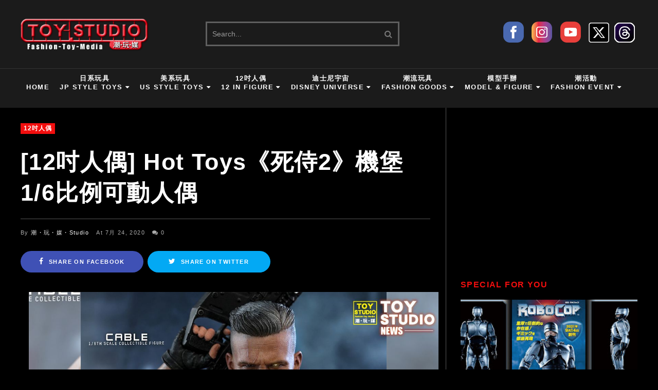

--- FILE ---
content_type: text/html; charset=UTF-8
request_url: https://www.toystudionews.com/2020/07/Deadpool-2-Cable.html
body_size: 65976
content:
<!DOCTYPE html>
<html class='v2' dir='ltr' xmlns='http://www.w3.org/1999/xhtml' xmlns:b='http://www.google.com/2005/gml/b' xmlns:data='http://www.google.com/2005/gml/data' xmlns:expr='http://www.google.com/2005/gml/expr' xmlns:og='https://ogp.me/ns#'>
<head>
<link href='https://www.blogger.com/static/v1/widgets/335934321-css_bundle_v2.css' rel='stylesheet' type='text/css'/>
<meta content='width=device-width, initial-scale=1, maximum-scale=1' name='viewport'/>
<link href='//cdn.jsdelivr.net/jquery.slick/1.4.1/slick-theme.css' rel='stylesheet' type='text/css'/>
<link href='https://maxcdn.bootstrapcdn.com/font-awesome/4.7.0/css/font-awesome.min.css' rel='stylesheet'/>
<script src='//ajax.googleapis.com/ajax/libs/jquery/2.0.0/jquery.min.js'></script>
<!--mobile shortcut icon-->
<link href='https://blogger.googleusercontent.com/img/b/R29vZ2xl/AVvXsEil8ne9QmoyosNiCsmk8kpzsauTFhfu1_L3H2F3CM2A2sA-nL6Tw1zhELNSltKvNaodAV6lGMO8Kq7xm6ghJZkkzjcOE9D2XW-Wu0J7oW0G5hpLge4RToy2w4F7S2os0eqKEZojlBmeeRdR/s200/%25E6%25BD%25AE%25E7%258E%25A9%25E5%25AA%2592%25E5%259C%2593logo-PNG-%25E7%2599%25BD200-200.png' rel='apple-touch-icon'/>
<!-- Facebook og 與 Google meta 設定 begin-->
<meta content='潮・玩・媒  Fashion・Toy・Media' property='og:site_name'/>
<meta content='潮・玩・媒  Fashion・Toy・Media' property='og:title'/>
<meta content='article' property='og:type'/>
<!-- Facebook og 設定 end-->
<!--twitter-->
<meta content='summary_large_image' name='twitter:card'/>
<meta content='潮・玩・媒  Fashion・Toy・Media' name='twitter:site'/>
<meta content='@TOY STUDIO' name='twitter:creator'/>
<meta content='[12吋人偶] Hot Toys《死侍2》機堡 1/6比例可動人偶' name='twitter:title'/>
<meta content='Hot Toys「機堡」1/6比例可動人偶高度約30公分，總共設置有30個可動關節，巧奪天工的頭雕完美還原飾演者「喬許・布洛林（Josh Brolin）」不苟言笑的嚴肅神韻，並在左眼內裝設LED燈飾，胸膛及背部遭到生物機械病毒侵蝕的金屬化結構，在這款人偶上當然也沒有遺漏。不論內在的素體或是外在的裝備，都有著相當豐富的細節刻畫。' name='twitter:description'/>
<meta content='https://blogger.googleusercontent.com/img/b/R29vZ2xl/AVvXsEjENmVTtHhSNmDszLNutkpfdJdzbzpC7t8bW1tOz73del23Ik6Fuw8LmH1yIZsObHCzDK7O_BGe-sg-V3ApqVgdEFrirpEx7DmgNVmQqtyLUmypKGg5YsvAk0LkC5j6qHXTMc2EYZY-73ys/s1600/Deadpool-2-Cable-A.jpg' name='twitter:image'/>
<!-- -->
<meta content='text/html; charset=UTF-8' http-equiv='Content-Type'/>
<meta content='blogger' name='generator'/>
<link href='https://www.toystudionews.com/favicon.ico' rel='icon' type='image/x-icon'/>
<link href='https://www.toystudionews.com/2020/07/Deadpool-2-Cable.html' rel='canonical'/>
<link rel="alternate" type="application/atom+xml" title="潮&#12539;玩&#12539;媒  Fashion&#12539;Toy&#12539;Media - Atom" href="https://www.toystudionews.com/feeds/posts/default" />
<link rel="alternate" type="application/rss+xml" title="潮&#12539;玩&#12539;媒  Fashion&#12539;Toy&#12539;Media - RSS" href="https://www.toystudionews.com/feeds/posts/default?alt=rss" />
<link rel="service.post" type="application/atom+xml" title="潮&#12539;玩&#12539;媒  Fashion&#12539;Toy&#12539;Media - Atom" href="https://www.blogger.com/feeds/3591255115509196541/posts/default" />

<link rel="alternate" type="application/atom+xml" title="潮&#12539;玩&#12539;媒  Fashion&#12539;Toy&#12539;Media - Atom" href="https://www.toystudionews.com/feeds/7874745539236616293/comments/default" />
<!--Can't find substitution for tag [blog.ieCssRetrofitLinks]-->
<link href='https://blogger.googleusercontent.com/img/b/R29vZ2xl/AVvXsEjENmVTtHhSNmDszLNutkpfdJdzbzpC7t8bW1tOz73del23Ik6Fuw8LmH1yIZsObHCzDK7O_BGe-sg-V3ApqVgdEFrirpEx7DmgNVmQqtyLUmypKGg5YsvAk0LkC5j6qHXTMc2EYZY-73ys/s1600/Deadpool-2-Cable-A.jpg' rel='image_src'/>
<meta content='Hot Toys「機堡」1/6比例可動人偶高度約30公分，總共設置有30個可動關節，巧奪天工的頭雕完美還原飾演者「喬許・布洛林（Josh Brolin）」不苟言笑的嚴肅神韻，並在左眼內裝設LED燈飾，胸膛及背部遭到生物機械病毒侵蝕的金屬化結構，在這款人偶上當然也沒有遺漏。不論內在的素體或是外在的裝備，都有著相當豐富的細節刻畫。' name='description'/>
<meta content='https://www.toystudionews.com/2020/07/Deadpool-2-Cable.html' property='og:url'/>
<meta content='[12吋人偶] Hot Toys《死侍2》機堡 1/6比例可動人偶' property='og:title'/>
<meta content='Hot Toys「機堡」1/6比例可動人偶高度約30公分，總共設置有30個可動關節，巧奪天工的頭雕完美還原飾演者「喬許・布洛林（Josh Brolin）」不苟言笑的嚴肅神韻，並在左眼內裝設LED燈飾，胸膛及背部遭到生物機械病毒侵蝕的金屬化結構，在這款人偶上當然也沒有遺漏。不論內在的素體或是外在的裝備，都有著相當豐富的細節刻畫。' property='og:description'/>
<meta content='https://blogger.googleusercontent.com/img/b/R29vZ2xl/AVvXsEjENmVTtHhSNmDszLNutkpfdJdzbzpC7t8bW1tOz73del23Ik6Fuw8LmH1yIZsObHCzDK7O_BGe-sg-V3ApqVgdEFrirpEx7DmgNVmQqtyLUmypKGg5YsvAk0LkC5j6qHXTMc2EYZY-73ys/w1200-h630-p-k-no-nu/Deadpool-2-Cable-A.jpg' property='og:image'/>
<title>
[12吋人偶] Hot Toys&#12298;死侍2&#12299;機堡 1/6比例可動人偶
    - 
    潮&#12539;玩&#12539;媒  Fashion&#12539;Toy&#12539;Media
</title>
<style id='page-skin-1' type='text/css'><!--
/*
-----------------------------------------------
Template: VideoPlay Video Blogger Template
Name:  Ceyron Louis
Designer Url - http://www.oddthemes.com
-----------------------------------------------
<Group description="Main Settings" selector="body">
<Variable name="maincolor" description="Main Color" type="color" default="#f20e0e"/>
<Variable name="headcolor" description="Heading Color" type="color" default="#f20e0e"/>
<Variable name="linkcolor" description="Link Color" type="color" default="#000000"/>
<Variable name="hovercolor" description="Hover Color" type="color" default="#f20e0e"/>
</Group>
<Group description="Page Text" selector="body">
<Variable name="body.font" description="Main Font" type="font" default="normal normal 15px 'Microsoft JhengHei', sans-serif"/>
<Variable name="heading.font" description="Homepage Heading Font" type="font" default="normal normal 700 25px 'Microsoft JhengHei', sans-serif"/>
<Variable name="homepage.title.font" description="Homepage Title Font" type="font" default="normal normal 900 28px 'Microsoft JhengHei', sans-serif"/>
<Variable name="slider.title.font" description="Slider Title Font" type="font" default="normal normal 400 14px 'Microsoft JhengHei', sans-serif"/>
<Variable name="homepage.slider.font" description="Homepage Slider Category font" type="font" default="normal normal 400 12px 'Microsoft JhengHei', sans-serif"/>
<Variable name="homepage.slider23.font" description="Homepage Slider title font" type="font" default="normal normal 400 35px 'Microsoft JhengHei', sans-serif"/>
<Variable name="bodytext" description="Text Color" type="color" default="#000000"/>
</Group>
<Group description="Background Color" selector="body">
<Variable name="mainbg" description="Main Background Color" type="color" default="#ffffff"/>
<Variable name="topbg" description="TopBar Background Color" type="color" default="#ffffff"/>
<Variable name="topicon" description="Top Social Icon" type="color" default="#000000"/>
<Variable name="tophovericon" description="Top Social Hover Icon" type="color" default="#f27684"/>
</Group>
<Group description="Menu Area" selector=".fixedheader">
<Variable name="topbartext" description="Top Bar Text Color" type="color" default="#000000"/>
<Variable name="dropbg" description="DropDown Background Color" type="color" default="#ffffff"/>
<Variable name="dropbgtext" description="DropDown Text Color" type="color" default="#000000"/>
<Variable name="droptexthover" description="DropDown Text Hover Color" type="color" default="#f27684"/>
<Variable name="menu.font" description="Menu Font" type="font" default="normal normal 16px 'Microsoft JhengHei', sans-serif"/>
</Group>
<Group description="Sidebar Setting" selector="#sidebar-wrapper">
<Variable name="sidebar.font" description="Font" type="font"
default="normal normal 18px 'Microsoft JhengHei', sans-serif"/>
<Variable name="sidebarheadtext" description="Heading Text Color" type="color" default="#000000"/>
<Variable name="sidebarbg" description="Background Color" type="color" default="#ffffff"/>
<Variable name="sidebartext" description="Text Color" type="color" default="#000000"/>
</Group>
<Group description="Footer Settings" selector="body">
<Variable name="footerbgcolor" description="Footer Background Color" type="color" default="#1C1C1C"/>
<Variable name="footerlinkcolor" description="Footer Link Color" type="color" default="#ffffff"/>
<Variable name="footertextcolor" description="Footer Text Color" type="color" default="#ffffff"/>
</Group>
*/
html, body, div, span, applet, object, iframe, h1, h2, h3, h4, h5, h6, p, blockquote, pre, a, abbr, acronym, address, big, cite, code, del, dfn, em, img, ins, kbd, q, s, samp, small, strike, strong, sub, sup, tt, var, b, u, i, center, dl, dt, dd, ol, ul, li, fieldset, form, label, legend, table, caption, tbody, tfoot, thead, tr, th, td, article, aside, canvas, details, embed, figure, figcaption, footer, header, hgroup, menu, nav, output, ruby, section, summary, time, mark, audio, video {
border: 0;
padding:0;
font-size: 100%;
font: inherit;
vertical-align: baseline;
}
body#layout .navbar {
display: none;
}
body#layout{width:990px;}
body#layout div#pages-top {
float: left;
}body#layout div#top-share-buttons {
display: inline-block;
}body#layout .le_social {
float: right;
}
body#layout div.banner.has-dots {
margin-top: -435px;
}
body#layout .footer-widgets .section {
width: 28%;
display: inline-block;
}
body#layout div#header {
float: left;
}
body#layout .submit-video {
float:  right;
}
body#layout div#slider1 {
float: left;
width:  60%;
}
body#layout div#boxslider {
float: right;
width: 30%;
}
body#layout div.widget{margin-top:20px;}
article, aside, details, figcaption, figure, footer, header, hgroup, menu, nav, section { display: block }
ol, ul { list-style: none }
blockquote, q { quotes: none }
blockquote:before, q:before {
content: '';
content: none;
}
article, aside, details, figcaption, figure, footer, header, hgroup, menu, nav, section { display: block }
.picfooter ol, .picfooter ul { list-style: none }
blockquote, q { quotes: none }
blockquote:before, q:before {
content: '';
content: none;
}
table {
border-collapse: collapse;
border-spacing: 0;
}
:focus { outline: 0 }
video, object, embed {
max-width: 100%;
}
iframe { max-width: 100% }
blockquote {
width: 93%;
font: normal normal 16px 'Microsoft JhengHei', sans-serif;
padding: 15px 10px 20px 27px;
position: relative;
margin-top: 25px;
margin-bottom: 10px;
text-align: center;
}
blockquote:before {
position: absolute;
content: '"';
font-size: 40px;
width: 50px;
left: -5px;
font: normal normal 16px 'Microsoft JhengHei', sans-serif;
}
blockquote p { margin-bottom: 10px }
strong, b { font-weight: bold }
em, i, cite {
font: normal normal 16px 'Microsoft JhengHei', sans-serif;
}
small { font-size: 100% }
figure { margin: 10px 0 }
code, pre {
font: normal normal 16px 'Microsoft JhengHei', sans-serif;
}
pre {
margin: 5px 0 20px 0;
line-height: 1.3em;
padding: 8px 10px;
overflow: auto;
}
code {
padding: 0 8px;
line-height: 1.5;
}
mark {
padding: 1px 6px;
margin: 0 2px;
color: black;
background: #FFD700;
}
address { margin: 10px 0 }
.item-thumbnail img{
max-width: 9999px;height:auto;
}
.widget,.section {
padding:0;
margin:0
}
.item-thumbnail  {
overflow: hidden;
display: block;
}
.item .widget  {
overflow: hidden;
display: block;
}
.Attribution {
display: none
}
.navbar .widget {
display: none! important
}
body#layout div#box19{
overflow:visible;
}
body#layout .wrapping {
width: 65%;
float: left;
}
body#layout .bslider{
overflow:visible;
float:right;
width:590px;
}
body#layout #outer-wrapper {
width: 970px;
}
body{background:#000;}
body {
color:#777;
margin:0;
}
a {
color:#222;
text-decoration:none;
}
a:link {
color:#fff;
text-decoration:none;
}
a:hover {
color:#f20e0e;
text-decoration:none;
}
/* Slider */
.slick-slider
{
margin-bottom:0px;
position: relative;
display: block;
-moz-box-sizing: border-box;
box-sizing: border-box;
-webkit-user-select: none;
-moz-user-select: none;
-ms-user-select: none;
user-select: none;
-webkit-touch-callout: none;
-khtml-user-select: none;
-ms-touch-action: pan-y;
touch-action: pan-y;
-webkit-tap-highlight-color: transparent;
}
.slick-list
{
position: relative;
display: block;
overflow: hidden;
margin: 0;
padding: 0;
}
.slick-list:focus
{
outline: none;
}
.slick-list.dragging
{
cursor: pointer;
cursor: hand;
}
.slick-slider .slick-track,
.slick-slider .slick-list
{
-webkit-transform: translate3d(0, 0, 0);
-moz-transform: translate3d(0, 0, 0);
-ms-transform: translate3d(0, 0, 0);
-o-transform: translate3d(0, 0, 0);
transform: translate3d(0, 0, 0);
}
.slick-track
{
position: relative;
top: 0;
left: 0;
display: block;
}
.slick-track:before,
.slick-track:after
{
display: table;
content: '';
}
.slick-track:after
{
clear: both;
}
.slick-loading .slick-track
{
visibility: hidden;
}
.slick-slide
{
display: none;
float: left;
height: 100%;
min-height: 1px;
}
[dir='rtl'] .slick-slide
{
float: right;
}
.slick-slide img
{
display: block;width:100%;height:432px;
}
.slick-slide.slick-loading img
{
display: none;
}
.slick-slide.dragging img
{
pointer-events: none;
}
.slick-initialized .slick-slide
{
display: block;
}
.slick-loading .slick-slide
{
visibility: hidden;
}
.slick-vertical .slick-slide
{
display: block;
height: auto;
border: 1px solid transparent;
}
.slick-arrow.slick-hidden {
display: none;
}
.slick-next{right:0px;}
.slick-prev {
margin-right: 8px;
left:0px;
}
.slick-prev:hover, .slick-prev:focus, .slick-next:hover, .slick-next:focus{background:#000;}
.slick-prev, .slick-next {
top: calc(50% - 20px);
z-index:999;
width: 40px;
border:1px solid #000;
background:#000;
height: 50px;
}
.slick-prev:before, .slick-next:before{opacity:1;}
.slick-prev:before {
content: '\f104';
font-family: fontAwesome;color: #fff;text-align: center;
display: block;
line-height: 1.2;
}
.slick-next:before {
content: '\f105';
font-family: fontAwesome;color: #fff;text-align: center;
display: block;
line-height: 1.2;
}
.slickslider .item-title a {
font: normal normal 900 28px 'Microsoft JhengHei', sans-serif;
padding: 0 0px;
color:#000000;
font-size:15px;
}
#layout:before {
content: "This template is a property of OddThemes.com";
border: 3px solid #ff3030;
padding: 10px;
color: #000;
font-size: 16px;
display: inline-block;
margin-bottom: 20px;
}
.slickslider .item-wrap-inner{position:relative;}
.slickslider .item-info {
width:100%;font-size: 12px;
}
#head-wrapper23 {
display: table;
clear: both;
margin:0 auto;width:100%;
background-color: #1b1b1b;
}
.item-title {
padding: 10px 0 4px 0;
}
#content-wrapper{background:#fff;}
#wrap2{background:#fff;}
#head-inner {
background-position: center;
margin-left: auto;
margin-right: auto;
}
#header {
max-width: 350px;
text-align: left;
padding: 0;
display:table-cell;
vertical-align:middle;
width:30%;
}
#header2 {
display: table-cell;
vertical-align: middle;
width: 728px;
text-align: right;
}
.widget-content.popular-posts ul {
list-style: none;
}
#header h1 {
margin:5px 5px 0;
padding:10px 20px 5px 18px;
text-transform:none;
font: normal normal 16px 'Microsoft JhengHei', sans-serif;
color: #000;
}
#header a {
color:#000000;
text-decoration:none;
}
#header a:hover {
color:#f20e0e;
}
#header .description {
margin:0;
padding:0;
max-width:400px;
text-transform:none;
line-height: .4em;
font:normal 13px 'Microsoft JhengHei';
color: #000;
}
#outer-wrapper {
width: 1200px;
margin:0 auto;
padding:0px 20px 0px 20px;
text-align:left;
font:normal 14px 'Microsoft JhengHei';
background:#fff;
}
div#sidebar.sidebar.section div.widget-content.popular-posts>ul>li>a {
color: #474747;
font-style: normal;
}
#sidebar-wrapper {
width: 30%;
float: right;
word-wrap: break-word;
padding-top: 30px;padding-left: 16px;
}
h2.date-header {
display:none;
}
.post {
margin:0 0 20px 0;
font:normal normal 16px 'Microsoft JhengHei', sans-serif;
color:#999;
}
.post h2 {
margin:15px 0 10px 0;
padding:0 0 4px;
font: normal normal 16px 'Microsoft JhengHei', sans-serif;
line-height:1.4em;
font-weight:900;
color:#333;
}
.post h2 a, .post h2 a:visited, .post h2 strong {
display:block;
display:block;
text-decoration:none;
}
.post-body {
}
.post-body blockquote {
line-height:1.3em;
}
.post-footer {
}
.comment-link {
}
.post img, table.tr-caption-container {
margin: 0 0 20px;
}
.tr-caption-container img {
border: none;
padding: 0;
}
.post blockquote {
}
.post blockquote p {
}
.post-meta{
font: normal normal 16px 'Microsoft JhengHei', sans-serif;
color: #000;
font-size:16px;
}
.post-meta a{
color: #aaa;
text-decoration:none;
}
.post-meta a:hover {
color: #f20e0e;
}
.showpageOf {
display: none;
}
.showpagePoint {
padding: 10px 14px;
background: #222;
float: left;
color: #fff;
font-size: 14px;
font-weight: bold;
}
.showpage a, .showpageNum a {
padding: 10px 14px;
background: #990000;
color:#000000;
font-size: 14px;
font-weight: bold;
text-decoration: none;
}
.showpage a:hover {
background: #222;
color:#f20e0e;
}
.showpageNum a:hover {
background: #222;
color:#f20e0e
}
.showpageArea {
text-align:center;
}
#comments{
font-size:13px;
margin:0;
}
#comments h4{display:block;line-height:35px;text-transform:uppercase;}
#comments h4,.comments .comment-header,.comments .comment-thread.inline-thread .comment{position:relative}
#comments h4,.comments .user a,.comments .continue a{font-size:14px}
#comments h4,.comments .continue a{font-weight:normal;color:#000000}
#comments .avatar-image-container img{border:0}
.comment-thread{color:#111}
.comment-thread a{color:#000000}
.comment-thread ol{margin:0 0 20px}
.comment-thread .comment-content a,.comments .user a,.comments .comment-thread.inline-thread .user a{color:#000000;}
.comments .avatar-image-container,.comments .avatar-image-container img{
width:48px;
max-width:48px;
height:48px;
max-height:48px
}
.comments .comment-block,.comments .comments-content .comment-replies,.comments .comment-replybox-single{
margin-left:60px
}
.comments .comment-block,.comments .comment-thread.inline-thread .comment{
border:1px solid #ddd;
background:#fff;
padding:10px
}
.comments .comments-content .comment{
margin:15px 0 0;
padding:0;
width:100%;
line-height:1em
}
.comments .comments-content .icon.blog-author{
position:absolute;
top:-12px;
right:-12px;
margin:0;
background-image: url(https://blogger.googleusercontent.com/img/b/R29vZ2xl/AVvXsEi3fICih_bjTNvXNUIOdBp4tEeKFty0TW5sF-qxmIH2n7Dqqe28ZiS7WBwNkK8xsQuWVlbnMFwddr2HhfU4mGeLjQK89URAQNOKyPEshAmP_bPfArteshljvBQwVMTQYF1IKsSdIkxjS5NB/s1600/comment-author.png);
width:36px;
height:36px
}
.comments .comments-content .inline-thread{padding:0 0 0 20px}
.comments .comments-content .comment-replies{margin-top:0}
.comments .comment-content{padding:5px 0;line-height:1.4em}
.comments .comment-thread.inline-thread{
border-left:1px solid #ddd;
background:transparent
}
.comments .comment-thread.inline-thread .comment{width:auto}
.comments .comment-thread.inline-thread .comment:after{
content:"";
position:absolute;
top:10px;
left:-20px;
border-top:1px solid #ddd;
width:10px;height:0px
}
.comments .comment-thread.inline-thread .comment .comment-block{
border:0;
background:transparent;
padding:0
}
.comments .comment-thread.inline-thread .comment-block{margin-left:48px}
.comments .comment-thread.inline-thread .user a{font-size:13px}
.comments .comment-thread.inline-thread .avatar-image-container,.comments .comment-thread.inline-thread .avatar-image-container img{
width:36px;
max-width:36px;
height:36px;
max-height:36px
}
.comments .continue{border-top:0;width:100%}
.comments .continue a{padding:10px 0;text-align:center}
.comment .continue{display:none}
#comment-editor{width:100%!important}
.comment-form{width:100%;max-width:100%}
.comments .comments-content .loadmore,.comments .comments-content {margin:0}
#blog-pager-newer-link {
float: left;
}
#blog-pager-older-link {
float: right;
}
#blog-pager {
text-align: center;
padding:20px;
margin-bottom:-25px;
}
div#blog-pager {
text-transform: uppercase;
font-size: 14px;
font-weight: 600;
letter-spacing: 1px;
}
.blog-posts.hfeed {
margin-bottom: 30px;
}
.feed-links {
display:none;
}
.sidebar {
line-height: 1.3em;
}
/* list */
ol{list-style:decimal outside
}
ul{list-style:disc outside
}
li{margin:.5em 0
}
dt{font-weight:bold
}
dd{margin:0 0 .5em 2em
}
.sidebar ul {
padding: 0;
margin: 0;
list-style: none;
}
.sidebar li {
display: block;
}
.Label li{
line-height: 32px;
font: normal normal 16px 'Microsoft JhengHei', sans-serif;
margin: 8px 0;
}
.Label li:hover{
color:#f20e0e;
}
.sidebar .widget, .main .widget {
margin:0 0 1.5em;
padding:0 0 1.5em;
}
.main .Blog {
border-bottom-width: 0;
}
.cloud-label-widget-content {
float:left;
margin-bottom:8px;
padding:0px 0px 0px 0px;
border:0;
}
.cloud-label-widget-content li, .cloud-label-widget-content a {
border: 1px solid #3A3a3a;
color: #fff;
float: left;
font: normal normal 16px 'Microsoft JhengHei', sans-serif;
margin: 4px 4px 0 0;
padding: 7px 7px;
text-decoration: none;
-webkit-transition: all 0.4s ease 0s;
-moz-transition: all 0.4s ease 0s;
-ms-transition: all 0.4s ease 0s;
-o-transition: all 0.4s ease 0s;
transition: all 0.4s ease 0s;
}
.cloud-label-widget-content a:hover {
background: #f20e0e;
color: #fff;
border: 1px solid #f20e0e;
}
.status-msg-wrap{
display:none;
}
.BlogArchive #ArchiveList ul li{
list-style: none;
display: block;
padding: 5px 0 5px 15px;
text-decoration: none;
text-shadow: -1px -1px 0 #EEEEEE;
}
#BlogArchive1_ArchiveMenu {
width: 100%;
border: 1px solid #ddd;
background: #eee;
padding: 10px;
}
.FollowByEmail .follow-by-email-inner {
position: relative;
margin-top:10px;
}
.follow-by-email-inner:before {
content: &quot;Enter Your Email and Join Our Email Subscriber List, Its Spam Free Secuer Email System&quot;;
font-size: 13px;
}
.button:hover,a.button:hover,#main-content input[type=&quot;submit&quot;]:hover{background:#444!important;text-decoration:none!important}
.FollowByEmail .follow-by-email-inner .follow-by-email-address {
border: 1px solid #ddd;
border-radius: 0;
-o-border-radius: 0;
-moz-border-radius: 0;
-webkit-border-radius: 0;
font-size: 13px;
height: 30px;
padding-left: 10px;
width: 95%
}
.FollowByEmail .follow-by-email-inner .follow-by-email-submit {
background: #f20e0e;
border: 0 none;
border-radius: 0;
-o-border-radius: 0;
-moz-border-radius: 0;
-webkit-border-radius: 0;
color: #FFF;
cursor: pointer;
font-size: 13px;
height: 35px;
margin: 5px 3px;
width: 70px;
z-index: 0;
}
.FeaturedPost {
font: normal normal 16px 'Microsoft JhengHei', sans-serif;}
.FeaturedPost h3 {font-weight:400;font-size: 16px;}
.pluginCountButton{min-width: 14px;}
.FollowByEmail .follow-by-email-inner .follow-by-email-submit:hover {
background: #333333;
}
.container {
background-color: #fff;
width: 100%;
overflow:hidden;
margin: 0 auto;
}
.footer-widgets {
overflow: hidden;
margin: 0;
}
.footer-widgets .yinks_narrow {
border-top: 1px solid #eee;
}
.footer-widgets ul li a {
color:#fff;
font: normal normal 900 28px 'Microsoft JhengHei', sans-serif;
font-size:14px;
font-weight:600;
}
.footer-widget .widget-content{color:#eee;}
.widget-content {
font: normal normal 16px 'Microsoft JhengHei', sans-serif;
line-height: 1.5;
color: #5f6569;
}
.label-size {
line-height: 2.5;
}
div#Label3.widget.Label span.label-size>a {
float: left;
background:none;
font-size: 13px !important;
margin: 4px 4px 0 0;
padding: 7px 7px;
text-decoration: none;
-webkit-transition: all 0.4s ease 0s;
-moz-transition: all 0.4s ease 0s;
-ms-transition: all 0.4s ease 0s;
-o-transition: all 0.4s ease 0s;
transition: all 0.4s ease 0s;
border: 1px solid #b1b1b1;
}
div#Label3.widget.Label div.widget-content.cloud-label-widget-content {
margin-top: -15px;
}
div#Label3.widget.Label span.label-size>a:hover {
float: left;
font-size: 13px !important;
margin: 4px 4px 0 0;
padding: 7px 7px;
text-decoration: none;
-webkit-transition: all 0.4s ease 0s;
-moz-transition: all 0.4s ease 0s;
-ms-transition: all 0.4s ease 0s;
-o-transition: all 0.4s ease 0s;
transition: all 0.4s ease 0s;
border: 1px solid #fff;
}
div.f-widget.f-widget-2 div.widget-content.popular-posts>ul>li>a {
color: #eee;
font-style: normal;
}
div.widget-content.popular-posts>ul>li>a:hover {
color: #f20e0e;
font-style: normal;
}
.textblock h3.postTitle {
padding: 0;
margin: 0;
}
.articles7 span.day{font-size:11px;display:block;}
.footer-widgets h2 {
line-height: 1.2;
font:normal normal 16px 'Microsoft JhengHei', sans-serif;
color: #f20e0e;
position: relative;
margin-bottom: 40px!important;
text-transform: uppercase!important;
font-size:16px!important;
font-weight:600!important;
z-index:9;
display:inline-block;
padding-right:10px;
}
.f-widget {
width: 30%;
float: left;
position: relative;
color: #fff;
font:normal normal 16px 'Microsoft JhengHei', sans-serif;
margin-bottom: 30px;
margin-right: 2.5%;
padding-bottom:20px;
}
.footer-widgets .last {
float: left;
position: relative;
margin-right: 0;
border:none;
overflow:hidden;
}
.footer-widgets .last .widget a {
color:#000000;
}
.social-icons{
text-align:center;
}
.social-icons a{
position:relative;
margin:0;
opacity:.7;
}
.social-icons a:hover{ opacity:1;}
.social-icons.icon_24 img{
width:24px;
height:24px;
}
.social-icons.icon_16 img{
width:16px;
height:16px;
}
.social-icons.icon_flat{
float:left;
margin:4px 0 0 0;
}
.social-icons.icon_flat a{
background:url(https://blogger.googleusercontent.com/img/b/R29vZ2xl/AVvXsEhndGQLe5ZIQWrHdNXopDK-bzhlz1Pml54dqaOTytETGfOopQlvzagWuithu0fL9VrWD7y69GVVXiLmx3MjWCKxtU35w7alxugW3qodklQzPW4ZiWy3lVr1eBUwK0-AGZiNviyWRF5cPHBL/s1600/social-icons.png) no-repeat top left;
width: 20px;
height: 20px;
}
.social-icons.icon_flat a:hover{ opacity:.6;}
.icon_flat a.google-tieicon{background-position:-38px 1px;}
.icon_flat a.facebook-tieicon{background-position:left 0;}
.icon_flat a.twitter-tieicon{background-position:-76px 1px;}
.icon_flat a.youtube-tieicon{background-position:-38px -82px;}
.icon_flat a.dribbble-tieicon{background-position:-121px -82px;}
.icon_flat a.rss-tieicon{background-position:left -123px;}
.icon_flat a.pinterest-tieicon{background-position:-76px -123px;}
.icon_flat a.instagram-tieicon{background-position:left -209px;}
a.ttip, a.tooldown{display:inline-block;}
.contact-form-button{
border-radius:3x !important;
-o-border-radius: 3x !important;
-moz-border-radius: 3x !important;
-webkit-border-radius: 3x !important;
width:95%;
margin-top:10px;
}
.contact-form-name,.contact-form-email,.contact-form-email-message{
max-width:95%;
margin-bottom:5px;
color:#333;
}
.contact-form-email:hover,.contact-form-name:hover,.contact-form-email-message:hover{
box-shadow:none
}
input:focus,.contact-form-email-message{
box-shadow:none
}
.contact-form-email-message{
border:none !important;
border-top:0px;
border:0px
}
.contact-form-email, .contact-form-name{
border:none;
background:#fff;
border:none !important;
padding:5px;
}
.contact-form-name, .contact-form-email, .contact-form-email-message{
background:#fff;
padding:5px;
}
.contact-form-button-submit{
background:#990000;
background-color:#990000!important;
border:none !important;
box-shadow:none !important;
border-radius:none !important;
-o-border-radius:none !important;
-moz-border-radius: none !important;
-webkit-border-radius: none !important;
}
.footer-widgets .widget-content {
font:normal normal 16px 'Microsoft JhengHei', sans-serif;
}
#credit{
position:fixed;
background: #000;
z-index: 9999;
font:normal normal 16px 'Microsoft JhengHei', sans-serif;
color: #fff;
overflow: hidden;
margin: 0 auto;
clear: both;
line-height: 15px;
bottom: 5px;
right: 5px;
}
#credit:hover{background:#f20e0e;}
.lefts{
text-align: center;
padding: 20px;
color: #fff;
font-size: 14px;
border-top: 1px solid #222;
background-color: #000;
font: normal normal 16px 'Microsoft JhengHei', sans-serif;
text-transform: uppercase;
letter-spacing: 1px;
}
.lefts a {
color: #f20e0e;
}
#credit a{
color:#000000;
text-decoration:none;
}
#credit a:hover{
color:#f20e0e;
text-decoration:none
}
div#sidebar-wrapper .popular-posts .item-thumbnail img {
margin: -15px 0px -18px 0;
width: 140px;
height: 120px;
}
.popular-posts dd {
border-bottom: 1px solid #eee;
padding: 8px 0 4px;
}
#menu{
background: #e0e0e0;
color: #999;
height: 44px;
z-index:9;
width:1200px;
margin:0 auto;
border-bottom: 2px solid #BBB;
}
#menu ul,#menu li{margin:0 auto;padding:0 0;list-style:none}
#menu ul{height:50px;width:1180px}
#menu li{float:left;display:inline;position:relative;font:normal normal 16px 'Microsoft JhengHei', sans-serif;
text-transform: uppercase;}
#menu a{display: block;
line-height: 44px;
padding: 0 19.5px;
text-decoration: none;
color: #000000;
}
#menu li a:hover{
background: #C8C8C8;
}
li.home a{background:#C8C8C8;}
#menu label{font:bold 30px 'Microsoft JhengHei';display:none;width:35px;height:36px;line-height:36px;text-align:center}
#menu label span{font-size:16px;position:absolute;left:35px}
#menu ul.menus{
height: auto;
overflow: hidden;
width: 190px;
background: #c8c8c8;
position: absolute;
z-index: 999;
display: none;
}
#menu ul.menus li{
display: block;
width: 100%;
font:bold 12px 'Microsoft JhengHei';
text-transform: none;
text-shadow: none;
}
#menu ul.menus a{
color: #000000;
line-height: 35px;
}
#menu li:hover ul.menus{display:block}
#menu ul.menus a:hover{
background: #B7B7B7;
color: #f20e0e;
-webkit-transition: all .1s ease-in-out;
-moz-transition: all .1s ease-in-out;
-ms-transition: all .1s ease-in-out;
-o-transition: all .1s ease-in-out;
transition: all .1s ease-in-out;
}
@media screen and (max-width: 800px){
#menu{position:relative}
#menu ul{background:#111;position:absolute;top:100%;right:0;left:0;z-index:3;height:auto;display:none}
#menu ul.menus{width:100%;position:static;padding-left:20px}
#menu li{display:block;float:none;width:auto; font:normal 0.8em 'Microsoft JhengHei';}
}
.headline-wrapper{
background: #111;
width: 100%;
color: #fff;
margin: 0 auto;
}
.headline ul li ul li a {
color: #000;
}
.headline{
max-width: 1200px;
line-height: 30px;
text-align: right;
font:normal normal 16px 'Microsoft JhengHei', sans-serif;
color: #fff;
text-transform: none;
clear: both;
margin: 0 auto;
padding: 0 20px;
}
.headline a{
color: #fff;
font-size: 14px;
font-weight: normal;
text-decoration: none;
margin:0 2px;
}
.headline a:hover{
color: #f20e0e;
text-decoration: none
}
.headline-left{
float:left;
width:73%;
padding:8px 0 0;
position:relative;
overflow:hidden;
}
.part23 .cont.topLists figure{width: 300px;
float: left;
position: relative;
height: 190px;}
.part23 .cont.topLists figure {
width: 300px;
float: left;
position: relative;
height: 199px;
top: 10px;
margin:0;
}
.part23 .topListimages {
height: 189px;
overflow: hidden;
text-align: center;
margin-bottom: 10px;
}
.part23 .part2 {
width: 300px;
float: left;
margin-top: 0px;
margin-bottom: 10px;
}
.part23 .toptext a {
color: #000000;}
.part23 .toptext{width: 290px;
text-align: left;
position: relative;
top: -57px;
left: 5px;
background: rgba(0, 0, 0, 0.17);
/* color: #fff; */
padding-left: 5px;}
.part23 {
width: 26.5%;
float: left;
/* margin-top: 15px; */
/* margin-bottom: 10px; */
margin-left: 12px;
}
.cont.topLists{
margin-top:0px;
}
.cont.topLists .topimages .images{ margin:10px 0;}
.toptext{ width:300px; text-align:left; }
.toptext a{ font: 900 16px 'Microsoft JhengHei' , sans-serif; color:#000000;}
figure figcaption .toptext a span{font:normal 14px 'Microsoft JhengHei', Arial, sans-serif !important;}
.topimages{padding-bottom:4px; margin-bottom:0px;}
.topListimages{ height:160px; overflow:hidden; text-align:center; margin-bottom:10px;}
.topListimages a { display:block; margin:0 auto;}
.author{ margin-top:3px; text-align:center; font:10px 'Microsoft JhengHei', Helvetica, sans-serif;}
.author a{color:#000000; font-weight:normal;}
.author span{color:#9f9f9f;}
.topimages .author a{color:#000000;}
.cont.topLists figure{width:300px; float:left; position:relative;}
img.cover {
display:inline;
position:relative;
left:0;
top:9px;
right:0;
bottom:0;
opacity:1;
filter:progid:DXImageTransform.Microsoft.Alpha(Opacity=100);
-webkit-transition: all 0.3s ease-out;    /* Saf3.2+, Chrome */
-moz-transition: all 0.3s ease-out;  /* FF4+ */
-ms-transition: all 0.3s ease-out;  /* IE10 */
-o-transition: all 0.3s ease-out;  /* Opera 10.5+ */
transition: all 0.3s ease-out;
}
img.cover:hover {
-webkit-transform: scale(1.2);
-moz-transform: scale(1.2);
-o-transform: scale(1.2);
-ms-transform: scale(1.2);
transform: scale(1.2);
opacity: 0.9;
}
.latestpost{
font:normal normal 16px 'Microsoft JhengHei', sans-serif;
overflow:hidden;
color:#000;
margin-bottom:40px;
}
.latestpost h4{
position: relative;
color: #333;
text-transform: uppercase;
font:normal normal 16px 'Microsoft JhengHei', sans-serif;
}
}
.latestpost h4 a{
color:#000000;
background:#fff;
padding: 0px 10px 0px 10px;
margin-left: 20px;
}
#sidebar-wrapper .title{
position:relative;
}
.latestpost >div{text-align:center;
display: block;
}
.latestpost .title{
margin-bottom: 0;
padding: 6px;
}
#box19 {
width:100%;
padding: 3px 0px 5px 0px;
overflow: hidden;
}
.latestpost h4{    color: #f20e0e;}
.yinks{
width: 820px;
overflow:hidden;
margin:5px 0;
padding:0
}
.yinks .left{
float:left;
font:normal normal 16px 'Microsoft JhengHei', sans-serif;
padding:10px 0
}
.yinks .right{
float:right;
font-size: 12px;
padding:10px 5px
}
.yinks_wide .thumb{
width:100%;
position:relative;
}
.yinks_wide img{
display:block;
width:100%;
min-height:220px;
}
.yinks_narrow{
width: 100%;
margin-bottom: 10px;
}
.yinks_narrow .thumb:nth-child(2){margin-right:0;}
.yinks_narrow .featuredTitle{
font: normal normal 400 14px 'Microsoft JhengHei', sans-serif;
color: #000000;
padding: 0px 0;
line-height:20px;
margin: 0px 0;
transition: .2s;
-webkit-transition: .2s;
-moz-transition: .2s;
-o-transition: .2s;
font-size:13px;
}
.yinks_narrow .featuredTitle a:hover{
color:#f20e0e;
}
.yinks_wide .featuredPostMeta{
float:right
}
.yinks h2 a,.yinks h2 a:visited{
color:#333;
}
.yinks_narrow .featuredTitle a{
color:#000000;
}
.yinks1{
width: 100%;
overflow:hidden;
margin: 0;
padding:0
}
.yinks_narrow.right span.day {
color: #aaa!important;
}
.yinks1_wide{
width:100%;
}
.yinks1_wide .thumb{
padding-bottom:5px;
}
.yinks1_wide img{
display:block
}
.yinks1_narrow{
width:390px;
padding-bottom:6px
}
.yinks1_narrow .thumb{
float:left;
margin-right:7px;
}
.yinks1_narrow .featuredTitle{
font:normal 16px 'Microsoft JhengHei';
color:#333
}
.yinks1_narrow .featuredTitle a:hover{
color:#f20e0e;
}
.yinks1_wide .featuredPostMeta{
float:left;
}
.yinks1 h2 a,.yinks1 h2 a:visited{
color:#333;
}
.yinks1_narrow .featuredTitle a{
color:#000000;
}
.news_imagez {
margin-bottom:20px;
}
.news_imagez .news_imagez_list {
overflow: hidden;
margin-right:-13px;
}
.news_imagez .news_imagez_list li {
float: left;
margin-right: 9px;
margin-bottom: 9px;width:268px; height:160px;
list-style:none;
overflow:hidden;
}
.news_imagez .news_imagez_list li a {
display: block;
}
.news_imagez .news_imagez_list li img {
padding: 0px;
border: 0px solid #eee;
}
.news_imagez .news_imagez_list li img {
width: 267px;
height: auto;
max-height: 160px;
min-height: 160px;
}
.box6{
width: 820px;
}
.box6 h2{
padding: 0px 0;
border-bottom: 2px solid #c5c5c5;
margin-left: 0px;
position: relative;
color: #333;
text-transform: uppercase;
font: normal normal 16px 'Microsoft JhengHei', sans-serif;
}
.crosscol h2{
padding: 0px 0;
margin-left: 0px;
position: relative;
color: #333;
text-align: left;
text-transform: uppercase;
font: normal normal 16px 'Microsoft JhengHei', sans-serif;
}
.lb-overlay-wrapper {
font:normal normal 16px 'Microsoft JhengHei', sans-serif;
background: #f8f9f5;
border: 5px solid #f4f5f1;
border-radius: 5px;
-o-border-radius:none !important;
-moz-border-radius: none !important;
-webkit-border-radius: none !important;
margin-bottom: 30px;
position: relative;
text-align: center;
}
.error-404-title {
color: #4d4d4d;
text-align: center;
padding: 30px 0px 38px 0px ;
/* responsive phone */
}
@media (max-width: 767px) {
.post-iframe iframe {
width: 100%!important;
}
div#header {
display: block;
width: fit-content;
}
div#sb-search {
display:  block;
}
.submit-video {
display:  block!important;
width:  100%;
text-align:  center!important;
}
.submit-video a {
display: inline-block;
margin: 15px 0;
}
.error-404-title {
font-size: 30px;
line-height: 40px;
}
}
.error-404-sub-title {
line-height: 30px;
color: #a6a6a6;
text-align: center;
padding: 0 0 40px 0;
}
.error-404-sub-sub-title {
text-align: center;
margin-bottom: 70px;
}
.error-404-sub-sub-title a {
color: #fff;
padding: 7px 14px 8px 14px;
margin-left: 10px;
background-color: #f20e0e;
}
.error-404-sub-sub-title a:hover {
color: #fff;
background-color: #333;
text-decoration: none !important;
}
.error-404-head {
text-align: center;
}
.block-grid-1{
color:#333;
margin-top:10px;
padding-top:15px;
list-style:none;
}
#related-posts{
position:relative;
}
#related-posts h5,.author-wrap h5,#comments h4{
position:relative;
text-transform: uppercase;
padding: 0 0 12px 0;
font: normal normal 700 25px 'Microsoft JhengHei', sans-serif;
font-size: 19px;
}
#related-posts .related_img {
padding:0px;
width:195px;
height:120px;
}
#related-posts .related_img:hover{
opacity:.7;
filter:alpha(opacity=70);
-moz-opacity:.7;
-khtml-opacity:.7;
}
a {
text-decoration: inherit;color:initial;
}
.block-grid-1{
font-size:14px;
color:#333;
margin-top:0;
padding-top:5px;
list-style:none;
}
body{overflow-x:hidden;margin:0;background:#000;}
.bslider{
width:620px;
float:right;
margin-top:1px;
}
@media screen and (max-width:1024px) and (min-width:768px) {
#menu a {
padding: 0 6px;}
#header, #header .description{
float:none;
text-align:center;
margin:0 auto;
}
#header2{
max-width:100%;
text-align:center;
float:none;
margin:0 auto;
padding:10px 0;
}
#header h1{
margin:0;
padding:0;
}
.headline-left{
max-width:40%;
}
#menu, #menu ul{
width:860px;
}
#outer-wrapper {
max-width: 820px;
margim-bottom:40px;
}
#sidebar-wrapper{
width:100%;max-width:100%;
float:left;
}
.container, #credit {
}
.footer-widgets .last{width:21%;}
}
@media only screen and (max-width:768px){
#header, #header .description{
float:none;
text-align:center;
margin:0 auto;
}
#header2{
max-width:100%;
text-align:center;
float:none;
margin:0 auto;
padding:10px 0;
}
img#add {
margin-left: -54px;
}
.headline-left{
max-width:38%;
}
#menu, #menu ul{
width:660px;
}
#outer-wrapper {
max-width: 620px;
}
#main-wrapper{
width:100%;
}
.post img{
width:100%;
height:auto;
float:left;
}
.container, #credit {
}
.bslider{
float:left;
}
#thumb-wrapper{
width:400px;
margin:0 auto;
}
.yinks{
width:400px;
margin:0 auto;
}
}
@media only screen and (max-width:600px){
.f-widget{width:46%;}
#add{display:none;}
#header, #header .description{
float:none;
text-align:center;
margin:0 auto;
}
#header2{
max-width:460px;
text-align:center;
float:none;
margin:0 auto;
padding:10px 0;
}
.headline-left{
max-width:100%;
}
#menu, #menu ul{
width:500px;
}
#outer-wrapper {
max-width: 460px;
}
#main-wrapper{
width:460px;max-width:460px;
padding:0;
margin:0;
}
#thumb-wrapper {
max-width:400px;
margin:0 auto;
}
.container, #credit {
}
.bslider{
float:left;
width:460px;
}
#box19{
width:100%;}
.box6{
width:400px;max-width:400px;
}
.yinks{
max-width:400px;
}
.footer-widgets .last {
width:42%;
}
#credit .left, #credit .right{
width:100%;
float:none;
text-align:center;
padding:0;
margin:0 auto;
}
.social-icons.icon_flat{
float:none;
text-align:center;
}
}
@media screen and (max-width:480px){
#sidebar-wrapper {
margin-left: 0;
float: left;
}
.f-widget {
width: 100%;
}
.footer-widgets .last {
width: 100%;
}
#header{
padding-bottom:0px;
}
.headline-left{
max-width:50%;
}
#menu, #menu ul{
width:400px;
}
#outer-wrapper {
max-width: 360px;
}
#main-wrapper{
float:left;
width:360px;max-width:360px;
padding:0;
margin:0;
}
.bslider{
width:360px;
}
#thumb-wrapper {
max-width:360px;
margin:0 auto;
}
.container, #credit {
}
.box6{
width:360px;max-width:360px;
float:left;
}
}
@media screen and (max-width:384px){
#header{
max-width:350px;
}
#header h1 {
font-size:30px;
}
#header .description {
}
.headline-left{
max-width:30%;
}
#menu, #menu ul{
width:350px;
}
#outer-wrapper {
max-width: 300px;
}
#main-wrapper{
float:left;
width:310px;max-width:310px;
padding:0;
margin:0;
}
#thumb-wrapper {
max-width:310px;
margin:0 auto;
}
.container, #credit {
}
.footer-widgets h2 {
font-size:12px;
}
.box6{
width:350px;max-width:350px;
float:left;
}
}
/*Flicker Image Gallery
-----------------------------------------------------------------*/
.flickr_plugin {
width: 300px;
}
.flickr_badge_image {
float: left;
height: 55px;
margin: 5px;
width: 55px;
}
.flickr_badge_image a {
display: block;
}
.flickr_badge_image a img {
display: block;
width: 100%;
height: auto;
-webkit-transition: opacity 100ms linear;
-moz-transition: opacity 100ms linear;
-ms-transition: opacity 100ms linear;
-o-transition: opacity 100ms linear;
transition: opacity 100ms linear;
}
.flickr_badge_image a img:hover {
opacity: .7;
}
.d-header {
margin-top: -1px;
}
.ccounter {
margin-top: -1px;
}
.selectnav {
display:none;
}
.ot-top-menu i.fa.fa-caret-down {
font-size: 10px;
}
.le_social {
float: right;
position:relative;
}
.headline-left span {
font-size: 10px;
color: #ccc;
margin-left:30px;
}
.topbar{
padding: 0;
display: block;
background:#1b1b1b;
width:100%;
margin: 0 auto 0px;
clear:both;
line-height:0;
border-top: 1px solid #333;
}
ul#navigation li:hover ul {
display: block;
}
div#top-social a {
color: #fff;
display:inline-block;
vertical-align:middle;
text-align: center;
padding: 0 0 0 5px;
line-height: 42px;
}
div#top-social a:hover {
color:#f20e0e;
}
#navtop{display:block;height:auto;}
#navtop ul{padding-left:0;font-size:0;text-align:center;position:relative;z-index:9999;background:inherit}
#navtop ul a{
padding: 10px 16px;
color: #fff;
text-transform:uppercase;
transform: translateY(0px);
-webkit-transform: translateY(0px);
font:normal normal 16px 'Microsoft JhengHei', sans-serif;
font-weight:900;
letter-spacing: 1.5px;
font-size:12px;
}
#navtop ul ul li a {
font-weight: 600;
}
#navtop ul > li{margin-right:25px!important;}
#navtop ul li{position:relative;margin:0;padding:0;position:relative;display:inline-block;font-size:16px}
#navtop ul li.current-menu-item a{color:#000000;}
#navtop ul a:hover{color:#f20e0e;filter: alpha(opacity=100);
transform: translateY(0px);
-webkit-transform: translateY(0px);}
#navtop ul ul{background:#121212;border:1px solid #121212;visibility:hidden;position:absolute;top:150%;left:0;padding:0;transform: translateY(-10px);
-webkit-transform: translateY(-10px);
transition: transform 350ms, opacity 300ms;
-webkit-transition: -webkit-transform 350ms, opacity 300ms;}
#navtop ul ul li{    padding: 8px 0;text-align:left;float: none;
width: 200px;
border: 1px solid #121212;
border-top: none;}
#navtop ul ul a{line-height:120%;padding:10px 15px;color:#000000;  border-top: 1px solid #3C3C3C;}
#navtop ul ul ul{top:0;left:100%}
#navtop ul li:hover > ul{visibility:visible;filter: alpha(opacity=100);
transform: translateY(0px);
-webkit-transform: translateY(0px);}
#navtop ul li.current-menu-item a{
background: #181818;
}
div#main-menu-bar {
display:block;padding:0px 0;
}
#navtop ul ul a:first-child{border:none;}
.FollowByEmail .follow-by-email-inner .follow-by-email-address{
margin: 0px 0px 11px;
background-image: url(https://blogger.googleusercontent.com/img/b/R29vZ2xl/AVvXsEhCSsPg8WJfU0YRbHGK9EbGvA79c9LMNqWzrOzbe0ii-g3gp5Xkrvu86iqmJQqR3cprpm2MIWLiRGT9Gdj-j7VfkDbdUZBoLUMtGvnGQBlVtayx3WOfdiVL2sfWXD3D1Y2DHMNIKLQ2pcnb/s1600/newsletter.gif);
background-repeat: no-repeat;
background-position: center left;
padding-left: 48px;
font-size:15px;
width:75%;
margin-top:10px;
}
/* slicknav */
/*!
* SlickNav Responsive Mobile Menu v1.0.7
* (c) 2016 Josh Cope
* licensed under MIT
*/.slicknav_btn,.slicknav_nav .slicknav_item{cursor:pointer}.slicknav_menu,.slicknav_menu *{box-sizing:border-box}.slicknav_btn{position:relative;display:block;vertical-align:middle;padding: 14px 10px 25px;line-height:1.125em}.slicknav_btn .slicknav_icon-bar+.slicknav_icon-bar{margin-top:.188em}.slicknav_menu .slicknav_menutxt{letter-spacing:.5px;display:block;line-height:1.188em;float:right;color:#fff;font-weight:700;}.slicknav_menu .slicknav_icon{float:left;width:1.125em;height:28px;margin:2px 4px 0 0;}.slicknav_menu .slicknav_icon:before{background:0 0;width:1.125em;height:.875em;display:block;content:"";position:absolute}.slicknav_menu .slicknav_no-text{margin:0}.slicknav_menu .slicknav_icon-bar{display:block;width:1.125em;height:.125em;-webkit-border-radius:1px;-moz-border-radius:1px;border-radius:1px;}.slicknav_menu:after,.slicknav_menu:before{content:" ";display:table}.slicknav_menu:after{clear:both}.slicknav_nav li,.slicknav_nav ul{    margin: 5px 0;display:block}.slicknav_nav .slicknav_arrow{font-size:.8em;margin:0 0 0 .4em}.slicknav_nav .slicknav_item a{display:inline}.slicknav_nav .slicknav_row,.slicknav_nav a{display:block}.slicknav_nav .slicknav_parent-link a{display:inline}.slicknav_menu{*zoom:1;font-size:16px;padding:15px 0;background:#000;}.slicknav_nav,.slicknav_nav ul{list-style:none;overflow:hidden;padding:0}.slicknav_menu .slicknav_icon-bar{background-color:#fff}.slicknav_btn{text-decoration:none;}.slicknav_nav{clear:both;color:#fff;margin:0;font-size:.875em}.slicknav_nav ul{margin:0 0 0 20px}.slicknav_nav .slicknav_row,.slicknav_nav a{padding:0px 10px;margin:0px 5px}.slicknav_nav a{text-decoration:none;color:#fff}.slicknav_nav a:hover{color:#f20e0e;}.slicknav_nav .slicknav_txtnode{margin-left:15px}.slicknav_nav .slicknav_item a,.slicknav_nav .slicknav_parent-link a{padding:0;margin:0}.slicknav_brand{float:left;color:#fff;font-size:18px;line-height:30px;padding:7px 12px;height:44px}
.slicknav_menu {
display:none;
}
@media screen and (max-width: 1024px) {
span.sb-icon-search{top:-20px!important;}
/* #menu is the original menu */
#megamenuid {
display:none;
}
.topbar .slicknav_menu {
background: #1b1b1b;
}
.topbar .slicknav_btn{ margin: auto; padding: 10px 54px 30px 50px;}
.topbar .slicknav_nav a,.topbar .slicknav_menu .slicknav_menutxt{color:#fff;}
.topbar .slicknav_menu .slicknav_icon-bar{background-color:#fff;}
.headline ul li ul li a {
color: #fff;
}
.slicknav_nav li > a {
padding: 5px!important;
}
.ot-top-menu.ot-scale{display:none;}
div#pages-top ul li {display: initial!important;}
.slicknav_menu {
display:block;
}
}
.rapper .slicknav_menu .slicknav_btn {
width: 180px;
}
.box100{  width: 30%;
float: left;
padding-right: 5%;}
.box100:last-child {
padding-right: 0;
}
#thumb-wrapper .yinks_wide.left{
position:relative;
}
.footer-widgets .featuredTitle:before {
content: "\f178";
font-family: FontAwesome;
padding-right: 5px;
color: #202020;
}
.sidebar h2 {
position: relative;
color: #333;
text-transform: uppercase;
font-size: 19px;
font: normal normal 900 28px 'Microsoft JhengHei', sans-serif;
font-weight: 500;
}
.post-wrap a.g-profile {
color: #fff;
}
div#adbox img {
width: 100%;
}
.cat-title a{font: normal normal 400 12px 'Microsoft JhengHei', sans-serif;
display: block;
color:#f20e0e;
font-weight: 900;
text-transform: uppercase;
letter-spacing: 1px;
font-size:12px;
}
p.post-meta  span {
margin-right: 10px;color: #aaa;
font-weight: 400;
font-size: 11px;
margin-top: 25px;
position: relative;
}
/* Post social share */
.post_social_share {
display: block;
margin: 20px 0;
padding: 8px 0;
}
.post_social_share h3 {
display: block;
font-size: 14px;
line-height: 54px;
font-weight: 700;
margin-bottom: 0;
letter-spacing: 2px;
}
.post_social_share a {
width: 42px;
height: 42px;
line-height: 42px;
font-size: 20px;
display: inline-block;
text-align: center;
color: #fff;
background: #30373b;
border-radius:50px;
-o-border-radius:50px;
-moz-border-radius:50px;
-webkit-border-radius:50px;
margin-right: 2px;
}
a.social_share.fb{background:#3F51B5;width:30%}
a.social_share.tw{background:#03A9F4;width:30%;}
a.social_share.gp{background:#F44336;}
a.social_share.pi{background:#CF1B2B;}
.whats{background: #4CAF50!important;}
a.social_share.li{background:#1a7baa;}
a.social_share.em{background:#ccc;}
.post_social_share a:hover {
-webkit-transition:border-color .2s;
-moz-transition:border-color .2s;
transition:border-color .2s
}
.share_this_content a.social_share {
font-size: 10.5px;
text-transform: uppercase;
font-weight: 900;
margin-bottom:10px;
vertical-align:top;
}
.share_this_content i{font-size:14px;}
.share_this_content i.fa.fa-facebook,.share_this_content i.fa.fa-twitter{margin-right:5px;}
.slicktopgrid .itemtopinfo {
position: absolute;
top: 50%;
width: 65%;
left: 50%;
transform: translate(-50%,-50%);
-webkit-transform: translate(-50%,-50%);
-moz-transform: translate(-50%,-50%);
-ms-transform: translate(-50%,-50%);
-o-transform: translate(-50%,-50%);
text-align: center;
padding: 30px 0;
}
.slicktopgrid .itemtopinfo .item-title a {
color: #fff;
padding:0 25px 0;
}
.slicktopgrid .cat-title a {
color: #fff;
}
.headerwrap{clear: both;
max-width: 1200px;
display: table;
margin: 0 auto;
padding: 0;width:100%;}
.fa-caret-right:before{padding-left:5px;}
.fa-caret-down:before{padding-left:5px;}
#sidevertical .yinks_wide.left {
padding-bottom: 10px;
padding-top: 10px;
position: relative;
border-bottom: 1px solid #eee;
}
#sidevertical .yinks_wide.left:last-child{
border:none;
}
.topmeta a{color:#fff;}
#sidevertical .yinks_wide .thumb{
width: 120px;
height: 80px;
overflow: hidden;
float:left;
margin-right: 8px;
}
/*SEARCH START*/
.sb-search {
display: table-cell;
vertical-align: middle;
min-width: 60px;
position:relative;
right: 0;
-webkit-transition: width 0.3s;
-moz-transition: width 0.3s;
transition: width 0.3s;
-webkit-backface-visibility: hidden;}
.sb-search-input::-webkit-input-placeholder {
color: #999;
}
.sb-search-input:-moz-placeholder {
color: #999;
}
.sb-search-input::-moz-placeholder {
color: #999;
}
.sb-search-input:-ms-input-placeholder {
color: #999;
}
.sb-search-submit  {
width: 36px;
display: block;
right: 0;
top: 0;
padding: 0;
margin: 0;
line-height: 36px;
text-align: center;
cursor: pointer;
}
.sb-search-submit {
-ms-filter: "progid:DXImageTransform.Microsoft.Alpha(Opacity=0)"; /* IE 8 */
filter: alpha(opacity=0); /* IE 5-7 */
opacity: 1;
border: none;
outline: none;
z-index: -1;
}
.sb-search.sb-search-open .sb-search-submit,
.no-js .sb-search .sb-search-submit {
z-index: 90;
}
input[type="search"]:focus{border:none;-webkit-box-shadow: none;
-moz-box-shadow: none;
box-shadow: none;}
.sb-search-submit {
background:none;
z-index:99;
position: absolute;
text-indent:-999px;
cursor: pointer;
}
.hiddenn {
border: 3px solid #5f5f5f;
padding-right: 36px;
position: relative;
display:block;
padding: 10px 30px 10px 0;
}
span.hiddenn:after {
content: "\f002";
font-family: fontAwesome;
position: absolute;
right: 10px;
top: 10px;
z-index: 9;
}
input[type="search"].sb-search-input {
background:none;
color:#fff;
position: relative;
border: none;padding-left:10px;
width:98%;
font-size:14px;
}
/*SEARCH END*/
div#pages-top {
float: left;
}
div#pages-top ul li {
display: inline-block;
list-style-type: none;clear:both;width:initial;
}
div#pages-top ul {
padding: 0px 0;text-align:left;
margin: 0;
}
.yinks_narrow23 {
position: relative;
width: 100%;
max-height: 213px;
min-height: 213px;
float: left;
margin-bottom: 6px;
}
.metaside a{color:#aaa;font-weight: 600;
}
a.odd {
font-size: 12px;
}
.metaside h4 {
margin: 0;
}
.list-label-widget-content a {
color: #fff;
}
.postmeta i {
color: #000!important;
}
.textblock h3.postTitle a {
font-size: 12px;
font-weight: 400;color:#000000;
text-transform: uppercase;
}
.postmeta .day {
font-weight: 900;
font-size: 11px;
}
#sidevertical .postmeta .day:before{ content: "\f017";
font-family: fontAwesome;
margin-right: 5px;}
#box19 .topmeta .postTitle a {
font: normal normal 900 28px 'Microsoft JhengHei', sans-serif;
font-size:13px;
}
#box19 .topmeta{bottom:0;padding:12px 25px;}
#box19 .topmetata{width:100%;}
#box19 .postmeta,#box1 .postmeta {
text-transform: uppercase;
}
.topmetata{}
#box19 .yinks_narrow.right .thumb.overlay {
width: 139px;
}
#box19 .yinks_wide .thumb{height:initial;}
span.ot-wrap {
margin: 0 1px;
display: block;
}
#main h2.post-title.entry-title a {
padding: 0px 0 0px 0;
line-height:25px;
font-size: 16px;
}
#main .post-body.entry-content {
font-weight: 400;
}
#box19 .slick-prev, #box19 .slick-next {
top: 30%;
width: 35px;
height: 35px;
background: rgba(0, 0, 0, 0.41);
}
#box19 .articles7 .slick-prev {
left: 25px;
}
#box19 .articles7 .slick-next {
right: 25px;
}
.latestpostmeta{display:table;padding: 10px 0;}
.latestpostmeta div{
display:inline-block;}
.latestpostmeta div{
text-transform:uppercase;
font-size: 11px;
font-weight: 600;
color: #aaa;
letter-spacing: .5px;
}
.latestpostmeta .latestcat a{
color:#fff;
}
.latestpostreadmore a{
display: inline-block;
/* padding: 4px 8px; */
color: #f20e0e;
transition: 0.2s;
font-size: 10.5px;
font-weight: 600;
letter-spacing: 1px;
}
.latestpostreadmore a:hover{text-decoration:none;color:#f20e0e;}
.latestpostreadmore {
padding: 10px 0;
}
footer .container {
max-width: 1200px;background:none;overflow:visible;}
footer#f4{background:#1b1b1b;}
.footer-widgets ul {
list-style-type: none;padding: 0;
}
#blog-pager{clear:both;margin:30px auto;text-align:left; padding: 7px 0; }
.blog-pager {background: none;}
.displaypageNum a,.showpage a,.pagecurrent{font-size: 12px;padding: 6px 10px;margin-right:5px; color: #000000; background-color:#fff; border: 1px solid #000;}
.displaypageNum a:hover,.showpage a:hover, .pagecurrent{background:#000;text-decoration:none;color: #f20e0e;}
#blog-pager .pagecurrent{font-weight:bold;color: #fff;background:#000;}
.showpageOf{display:none!important}
#blog-pager .pages{border:none;}
.firstpage, .lastpage {display: none;}
h2.title,#sidebar-wrapper h2  {
color:#f20e0e;
display:inline-block;
position: relative;
z-index: 9;
text-transform: uppercase;
font: normal normal 700 25px 'Microsoft JhengHei', sans-serif;
font-size: 16px;
font-weight: 600;
margin-bottom:20px;
}
.postarea h2.title {
font-size: 16px;
}
#sidevertical h4.title{
text-transform:uppercase;
margin-bottom: 0;
padding: 8px;   font-size: 16px;
font-weight: 400;
}
#sidebar-wrapper .title,.footer-widgets h2{
text-transform:uppercase;
font-size:16px;
}
.PopularPosts .widget-content ul li{
position:relative;}
div#sidebar-wrapper .popular-posts .item-title a{
color: #fff;
line-height: 20px;
display: block;}
div#top-share-buttons {
display: inline-block;    margin-right: 30px;
}
div#top-share-buttons .fb-like {
margin: 15px 10px;
line-height: 8px;
}
#navtop ul li:hover a {
color: #fff;
}
.ot-top-menu,
.ot-top-menu * {
margin: 0;
padding: 0;
outline: none;
border: 0;
background: none;
}
ul#sub-menu {
padding: 0!important;
}
/**/
/* level 1 */
/**/
.ot-top-menu {
position: relative;
z-index: 999;
font-size: 0;
line-height: 0;
text-align: right;
}
.ot-top-menu:after {
content: '';
display: table;
clear: both;
}
.ot-top-menu li {
position: relative;
font-size: 13px;
line-height: 35px;
text-align: left;
white-space: nowrap;
}
.ot-top-menu li a {
display: block;
padding: 0 14px;
text-decoration: none;
text-transform:capitalize;
transition: background 0.4s, color 0.4s;
-o-transition: background 0.4s, color 0.4s;
-ms-transition: background 0.4s, color 0.4s;
-moz-transition: background 0.4s, color 0.4s;
-webkit-transition: background 0.4s, color 0.4s;
}
.ot-top-menu>li>a {
padding-left: 0;
}
.ot-top-menu li > div {
position: absolute;
z-index: 1000;
top: 100%;
left: -9999px;
margin-top: 8px;
background: #fff;
box-shadow: 0 0 8px rgba(0,0,0,.3);
opacity: 0;
-o-transform-origin: 0% 0%;
-ms-transform-origin: 0% 0%;
-moz-transform-origin: 0% 0%;
-webkit-transform-origin: 0% 0%;
-o-transition: -o-transform 0.4s, opacity 0.4s;
-ms-transition: -ms-transform 0.4s, opacity 0.4s;
-moz-transition: -moz-transform 0.4s, opacity 0.4s;
-webkit-transition: -webkit-transform 0.4s, opacity 0.4s;
}
#pages-top i.fa {
color: #9e9e9e;
}
.topmenu1 i.fa {
color: #fff;
}
.ot-top-menu li > div:after {
content: '';
position: absolute;
bottom: 100%;
left: 0;
width: 100%;
height: 8px;
background: transparent;
}
.ot-top-menu li > div:before {
content: '';
position: absolute;
bottom: 100%;
left: 24px;
border-right: 5px solid transparent;
border-bottom: 5px solid rgba(255,255,255,0.9);
border-left: 5px solid transparent;
}
.ot-top-menu li:hover > div {
left: 0;
opacity: 1;
-webkit-transform: translate(0, 0);
}
.ot-top-menu .right {
float: none;
border-right-width: 0;
border-left-width: 1px;
}
.ot-top-menu .right > div {
-o-transform-origin-x: 100%;
-ms-transform-origin-x: 100%;
-moz-transform-origin-x: 100%;
-webkit-transform-origin-x: 100%;
}
.ot-top-menu .right:hover > div {
right: 0;
left: auto;
}
.ot-top-menu .right:hover > div:before {
right: 24px;
left: auto;
}
.ot-top-menu .switcher {
display: none;
}
/**/
/* level 2+ */
/**/
.ot-top-menu li li {
display: block;
float: left;
border-width: 0;
border-top-width: 1px;
line-height: 21px;
white-space: normal;
}
.ot-top-menu li li:first-child {
border-top: 0;
}
.ot-top-menu li li a {
padding-top: 8px;
padding-bottom: 8px;
}
.ot-top-menu li li &gt; div {
top: 0;
margin: 0 0 0 8px;
}
.ot-top-menu li li > div:after {
top: 0;
right: 100%;
bottom: auto;
left: auto;
width: 8px;
height: 100%;
}
.ot-top-menu li li > div:before {
top: 22px;
right: 100%;
bottom: auto;
left: auto;
border-top: 5px solid transparent;
border-right: 5px solid rgba(255,255,255,0.9);
border-bottom: 5px solid transparent;
}
.ot-top-menu li li:hover > div {
left: 100%;
}
.ot-top-menu .right li > div {
margin: 0 8px 0 0;
-o-transform-origin-x: 100%;
-ms-transform-origin-x: 100%;
-moz-transform-origin-x: 100%;
-webkit-transform-origin-x: 100%;
}
.ot-top-menu .right li > div:after {
right: auto;
left: 100%;
}
.ot-top-menu .right li > div:before {
right: auto;
left: 100%;
border-right: none;
border-left: 5px solid rgba(255,255,255,0.9);
}
.ot-top-menu .right li:hover > div {
right: 100%;
left: auto;
}
.ot-top-menu li ul{
width: 180px;
position: absolute;
z-index: 1000;
top: 100%;
left: -9999px;
background: #fff;
box-shadow: 0 0 1px rgba(0,0,0,.3);
visibility:hidden;
transform: translateY(-10px);
-webkit-transform: translateY(-10px);
transition: transform 250ms, opacity 200ms;
-webkit-transition: -webkit-transform 250ms, opacity 200ms;
}
.ot-scale li:hover #sub-menu{
-o-transform: scale(1, 1);
-ms-transform: scale(1, 1);
-moz-transform: scale(1, 1);
-webkit-transform: scale(1, 1);
}
.ot-top-menu li:hover #sub-menu{
left: 0;
visibility:visible;
transform: translateY(0px);
-webkit-transform: translateY(0px);
}
.odd-wrapper{width:100%;}
.odd-fwidgets{width: 100%;
display: block;
margin: 60px 0;}
span.comm {
float: right;
margin-right: 25px;
color:#aaa;font-weight:900;
}
span.day {
font-size: 12px;
}
i.fa.fa-clock-o{
margin-right: 5px;
color:#aaa;
font-size: 14px;
}
i.fa.fa-comment-o{
margin-right: 5px;
font-size: 14px;font-weight:900;
}
i.fa.fa-random {
padding: 15px 16px 14px 16px;
margin-right: -24px;
}
i.fa.fa-random:hover {
padding: 15px 16px 14px 16px;
margin-right: -24px;
color:#F7F7F7;
background:#E44E4F;
}
.to_top {
z-index: 9999999;
width: 20px;
cursor: pointer;
height: 20px;
color: #fff;
text-align: center;
padding:5px
}
.to_top:after {
content: "\f077";
font-family: fontAwesome;
font-size: 12px;
top: 3px;
position: relative;
}
.footer-widgets .box100:nth-child(4) {
padding-right: 0;
}
.author-profile {
margin: 25px 0;
font-weight: 400;
}
.author-profile img {
width: 100px;
margin-right: 20px;
border:none;
}
.post.hentry h1 {
margin: 5px 0;
font: normal normal 900 28px 'Microsoft JhengHei', sans-serif;
color: #fff;
font-size: 45px;
margin-bottom:20px;
}
.author-profile div {
padding: 0 0 10px 0;
}
.postlabels a:after {
content: ",";
}
.postlabels a:last-child:after{content:"";}
.postmeta,.post-meta {
display: table;
}
.post-wrap{display:block;margin-bottom:10px;    border-top: 1px solid #555;}
.breadcrumbs {
line-height: 1.4em;
padding-bottom:8px;font:normal normal 16px 'Microsoft JhengHei', sans-serif;
display:none;
}
.breadcrumbs a{text-transform: uppercase;font:normal normal 16px 'Microsoft JhengHei', sans-serif;}
.breadcrumbs i{margin:0 8px;font-size:14px;color:#000;}
.breadcrumbs a:first-child {
text-transform: uppercase;
background: #ddd;
padding: 3px 7px;
font-size: 12px;
font: normal normal 16px 'Microsoft JhengHei', sans-serif;
}
/* === Features Slider === */
#topgrid{
width: 100%;
padding: 0;
position:relative;
max-width: 1200px;
margin: 0 auto;
}
.pagination a{
font-size: 11px;
background: rgba(0,0,0,0.5);
display: block;
cursor: pointer;
text-indent: -9999px;
border-radius: 100%;
margin-left: 3px;
width: 8px;
height: 8px;margin-bottom:2px;
}
.pagination{
display:inline;
margin:0;
}
.pagination a:hover,.pagination a.selected{
background: #e2e2e2;
}
#adbox {
width: 728px;margin:30px auto;
}
.overlay img {
-webkit-transition: -webkit-transform .3s ease-out;
-moz-transition: -moz-transform .3s ease-out;
-o-transition: -o-transform .3s ease-out;
transition: transform .3s ease-out;
}
.overlay:hover img {
}
.post h2 a {
color: #fff;
}
.wholewrapp .yinks_narrow:nth-child(3) {
border-right: none!important;
}
.wholewrapp .yinks_narrow{float:left;}
span.wrapping {
border-left: 1px solid #e5e5e5;
padding: 0 46px 0 45px;
margin: 0px -1px;
position: relative;
text-align: center;
display: block;
}
.metainformation{position:relative;}
span.metainfo:before{    background: #000000 none repeat scroll 0 0;
content: "";
height: 2px;
left: 50%;
margin-left: -25px;
position: absolute;
bottom: 24px;
width: 50px;}
.cat-title {
position: relative;
}
.slick-dots{bottom: 0;padding:0!important;}
.footerpop .slick-dots{bottom:-35px;}
.metaauthor{display:block;font-size: 12px;
text-transform: uppercase;
letter-spacing: 1px;color:#fff;
padding-top:25px;
}
.share-wrap{display:table;width:100%;}
.home-comment{display:table-cell;width:100px;}
span.sharing a {
float:left;
border: 1px solid #ddd;
background: #fff;
width: 25px;
height: 25px;
margin: 2px;
line-height: 25px;
text-align: center;
}
#box19 .topmeta .postmeta,.labelhome1 {
background: #f20e0e;
padding: 1px 6px;
font-size: 12px;
margin: 0 0 5px 0;
position: relative;
font-weight: 900;
letter-spacing: 1px;
}
#box19 .topmeta .postmeta a,.labelhome1 a{color:#fff;}
.labelhome1 {
display: inline-block;padding: 2px 6px;text-transform:uppercase;    margin-bottom: 20px;
}
.preload{height:477px;position:relative;background:#1b1b1b;}
.slickslider {
display: none;
}
.oddload{height:500px;width:100%;vertical-align: middle;
display: table-cell;
}
.oddload:after{ font-weight:900;   margin-left: -33px;color:#fff;position:absolute;left:50%;content:"LOADING...";font-size: 12px;letter-spacing: 1px;}
@-webkit-keyframes oddload {
0% {
height: 0%;
}
25% {
height: 0%;
}
50% {
height: 100%;
}
75% {
height: 100%;
}
100% {
height: 0%;
}
}
@-moz-keyframes oddload {
0% {
height: 0%;
}
25% {
height: 0%;
}
50% {
height: 100%;
}
75% {
height: 100%;
}
100% {
height: 0%;
}
}
@-o-keyframes oddload {
0% {
height: 0%;
}
25% {
height: 0%;
}
50% {
height: 100%;
}
75% {
height: 100%;
}
100% {
height: 0%;
}
}
@keyframes oddload {
0% {
height: 0%;
}
25% {
height: 0%;
}
50% {
height: 100%;
}
75% {
height: 100%;
}
100% {
height: 0%;
}
}
div#pages-top h2 {
display: none;
}
.slideroverlay {
width: 100%;
height: 100%;
background: rgba(0, 0, 0, 0.6);
position: absolute;
top: 0;
}
.slicktopgrid {
width: 100%;
overflow: hidden;
}
.slicktopgrid .item{
position:relative;
}
.slicktopgrid .item .cat-title {
display: inline-block;
padding: 5px 8px;
margin:0 25px 0;
border:1px solid #fff;
}
.slicktopgrid .item .itemtopinfo .item-title a{font:normal normal 400 35px 'Microsoft JhengHei', sans-serif;letter-spacing:1px;}
.slicktopgrid .item .itemtopinfo .item-title a {
font:normal normal 400 35px 'Microsoft JhengHei', sans-serif;font-size: 25px;display: block;text-transform: uppercase;font-weight:600;
}
.articles7 .slick-list {
margin: 0 -25px;
}
.articles7 .item.slick-slide {
margin: 0 25px;
}
.topmetata {
width: 100%;
text-align: center;
}
span.ot-wrap {
position: relative;
}
.topmetata .postmeta {
display: inline-block;
}
#box19 .yinks_wide .thumb.overlay {
background: #000;    line-height: 0;
}
#box19 .yinks_wide .thumb.overlay a {
transition: 300ms;
-webkit-transition: 300ms;
-o-transition: 300ms;
-moz-transition: 300ms;
}
.articles7 span.ot-wrap{overflow:hidden;}
.articles7 .slick-prev,.articles7 .slick-next {
opacity:0;
transition:600ms;
}
.articles7:hover .slick-prev,.articles7:hover .slick-next {
opacity:1;
}
.wrapping {
width: 69%;
float: left;
border-right: 1px solid #555;
padding-top: 30px;
padding-right: 2.5%;
}
.cutter.overlay {
width: 100%;
position: relative;
overflow: hidden;
z-index:99;
}
#navtop ul a:hover {
color: #f20e0e!important;
}
.PopularPosts .item-title{font:normal normal 900 28px 'Microsoft JhengHei', sans-serif;font-size:14px;padding-top:0;}
.footerpop .PopularPosts .item-title{padding-top:10px;}
.list-label-widget-content span {
float: right;
}
a.home-link {
display: none;
}
.latestcat{position:absolute;left:0;top:0;background: #f20e0e;
padding: 3px 8px;
font-size: 12px;
margin: 15px;
}
a.postthumb:before{
background: #000 none repeat scroll 0 0;
-webkit-border-radius: 50%;
-moz-border-radius: 50%;
-ms-border-radius: 50%;
-o-border-radius: 50%;
border-radius: 50%;
content: "";
height: 20px;
left: 50%;
opacity: 0;
position: absolute;
top: 50%;
-webkit-transform: scale(2);
-moz-transform: scale(2);
-ms-transform: scale(2);
-o-transform: scale(2);
transform: scale(2);
-webkit-transition: all .8s ease 0s;
-moz-transition: all .8s ease 0s;
-ms-transition: all .8s ease 0s;
-o-transition: all .8s ease 0s;
transition: all .8s ease 0s;
width: 20px;
z-index: 1;
}
div#related-posts a{transition: 600ms;}
div#related-posts a:hover {
opacity:.8;
}
footer .widget-content{color:#ccc;line-height:24px!important;}
/* Preloader Loading */
#loader {
display: block;
position: fixed;
top: 0;
left: 0;
right: 0;
bottom: 0;
background-color: #ffffff;
height: 100vh;
width: 100%;
z-index: 99999;
}
#loader .loading {
display: flex;
height: 100vh;
}
.spinner {
margin: auto;
width: 50px;
height: 40px;
text-align: center;
font-size: 10px;
}
.spinner>div {
height: 100%;
background-color:#f20e0e;
border-color: #f20e0e;
width: 6px;
display: inline-block;
-webkit-animation: sk-stretchdelay 1.2s infinite ease-in-out;
animation: sk-stretchdelay 1.2s infinite ease-in-out;
}
.spinner .rect2 {
-webkit-animation-delay: -1.1s;
animation-delay: -1.1s;
}
.spinner .rect3 {
-webkit-animation-delay: -1.0s;
animation-delay: -1.0s;
}
.spinner .rect4 {
-webkit-animation-delay: -0.9s;
animation-delay: -0.9s;
}
.spinner .rect5 {
-webkit-animation-delay: -0.8s;
animation-delay: -0.8s;
}
@-webkit-keyframes sk-stretchdelay {
0%, 40%, 100% {
-webkit-transform: scaleY(0.4)
}
20% {
-webkit-transform: scaleY(1.0)
}
}
@keyframes sk-stretchdelay {
0%, 40%, 100% {
transform: scaleY(0.4);
-webkit-transform: scaleY(0.4);
}
20% {
transform: scaleY(1.0);
-webkit-transform: scaleY(1.0);
}
}
.ot-top-menu>li>a:after {
border-right: 1px solid #666;
content: "";
padding-right: 14px;
}
div#pages-top ul li:last-child a:after {
border-right: none;
}
div#Header1 {
float: left;
}
div#head-inner {
margin: 33px 0;
}
.slicktopgrid a.odd-image:after {
content: "";
position: absolute;
top: 0;
bottom: 0;
left: 0;
right: 0;
background: rgba(0, 0, 0, 0.14);
display: block;
transition:300ms;
-o-transition:300ms;
-moz-transition:300ms;
-webkit-transition:300ms;
}
.slicktopgrid:hover a.odd-image:after {
background: rgba(0, 0, 0, 0.7);
}
.slicktopgrid .item:hover .cat-title{background-color:#f20e0e;border-color:#f20e0e;}
.slicktopgrid .item:hover .cat-title a{color:#fff;}
i.fa.fa-camera,i.fa.fa-play {
position: absolute;
top: 20px;
right: 20px;
color: #fff;
/* padding: 7px; */
width: 28px;
line-height: 28px;
height: 28px;
text-align: center;
border-radius: 50%;
-webkit-border-radius: 50%;
-o-border-radius: 50%;
-moz-border-radius: 50%;
font-size: 12px;
background: rgba(0, 0, 0, 0.5);
transition: 300ms;
z-index: 9;
}
.slicktopgrid .item:hover i.fa.fa-camera,.slicktopgrid .item:hover i.fa.fa-play,span.ot-wrap:hover i.fa.fa-camera,span.ot-wrap:hover i.fa.fa-play{background:#f20e0e;color:#fff;}
nav#navtop a:hover {
text-decoration: none;
}
.metaauthor23, .metadate23, .metacomments23 {
color: #aaa;
display: inline-block;
font-size: 11px;
margin-left: 25px;
margin-top: 10px;
}
.out-line{border-bottom:1px solid #eee;display:block;padding-top: 30px;background: #fff;}
.out-line1{border-bottom:1px solid #eee;display:block;background: #fff;}
.wrappostarea{display:block;width: 100%;
margin: 0 auto;
max-width: 1200px;}
/*Post Area Css*/
.postarea1 .left {
width: 66%;
float: left;
}
.postarea1 .right {
width: 30%;
float: right;
padding-right:0;
}
.postarea1 .right{padding-bottom:30px;}
/*.postarea1 .left a.odd-image {
height: 300px!important;
}*/
.postarea1 .postmeta {
background: #f20e0e;
padding: 1px 6px;
font-size: 10px;
text-transform: uppercase;
font-weight: 600;
letter-spacing: 1px;
margin:20px 0 15px;
}
.postarea1 .postmeta a {
color: #fff;
}
.postarea .topmetata {
text-align: left;
}
.postarea h3{font:normal normal 700 25px 'Microsoft JhengHei', sans-serif;font-size:16px;font-weight:400;}
.postarea .featuredPost.lastPost {
font-weight: 400;
color: #adadad;
}
.postarea .fa-comments,#main .fa-comments {
margin-left: 20px;
margin-right: 5px;
}
.slicktopgrid .fa-comments,.slicktopgrid .fa-user {
margin-right: 5px;
}
.postarea .postareameta,#main .postareameta {
color: #aaa;
font-weight: 400;
font-size: 11px;
margin-top: 10px;
position:relative;
}
.postarea1 h3 {
font-size: 16px;
margin-top: 10px;
}
.postarea .widget {
margin-bottom: 60px;
}
.postarea2 .yinks_wide.left {
width: 29.52%;
display: inline-block;
vertical-align: top;
padding: 0 1.9% 4%;
}
.postarea2 {
margin-left: -15px;
margin-right: -15px;
}
.postarea2 h3.postTitle {
font-size: 14px;
font-weight: 400;
margin: 10px 0;
}
.postarea3 .left {
width: 44%;
float: left;
}
.postarea3 .left a.odd-image {
height: 230px!important;
}
.postarea3 .right {
width: 51.8%;
float: left;
margin: -20px 0 0 0;
padding: 0 0px 4.2% 4.2%;
}
.postarea3 .right a.odd-image {
height: 90px!important;
}
.postarea3 .right .thumb.overlay {
width: 140px;
float:left;
}
.postarea3 .right .topmetata {
width: inherit;
padding-left: 160px;
}
.postarea3 .right h3.postTitle {
font-size: 13px;
}
.postarea3 h3.postTitle {
margin-top: 20px;
}
.postarea4 .topmetata {
margin: 0 auto;
text-align: center;
}
.slick-dots li.slick-active button:before{color:#f20e0e;}
.postarea4 .postareameta:before {
content:none;
}
.postarea4 .postmeta {
border: 1px solid #000;
font-size: 12px;
padding: 2px 8px;
text-transform: uppercase;
font-weight: 900;
letter-spacing: 1px;
margin: 30px 0 25px;
}
.postarea4 .postmeta a:hover {
text-decoration: none;
}
.postarea4 .postmeta{
border: none;
margin: 10px 0 5px;
}
.postarea4 .postmeta a{color:#f20e0e;}
.postarea4 .slick-prev,.postarea4 .slick-next{transition:600ms;}
.postarea4 .slick-prev, .postarea4 .slick-next{opacity:0;}
.postarea4:hover .slick-prev, .postarea4:hover .slick-next {
opacity: 1;
}
.postarea4 .slick-dots {
margin-top: 20px;
}
.postarea4:hover
.postarea5 .left:first-child {
width: 48%;
float: left;
}
.postarea5 .left:last-child {
width: 48%;
float: right;
}
.postarea5 h3.postTitle {
margin-top: 20px;
}
.postarea6 .left {
width: 100%;
display: block;
margin-bottom:30px;
}
.postarea6 .left .thumb.overlay {
width: 35%;
float: left;
}
.postarea6 .left .topmetata {
margin-left: 37.5%;
width: 62.5%;
}
.postarea6 .right:nth-child(even) {
width: 48%;
float: left;
padding: 0;
margin-bottom: 25px;
}
.postarea6 .right:nth-child(odd) {
float: right;
width: 48%;
padding: 0;
margin-bottom: 25px;
}
.postarea6 .left a.odd-image {
height: 195px!important;
}
.postarea6 .right .thumb.overlay {
width: 40%;
float: left;
}
.postarea6 .right .topmetata {
margin-left: 47%;
width: inherit;
}
.postarea6 .right h3.postTitle {
font-size: 13px;
font-weight: 400;
}
.postarea8 .left {
width: 25%;
display: inline-block;
vertical-align: top;
transition:300ms;
}
.postarea8 h3.postTitle {
font-size: 11px;
font-weight: 400;
font-style: italic;
padding: 10px 6px;
margin:0;
}
.postarea8 h3.postTitle a{
color:#fff;
}
.postarea8 .topmetata {
position: absolute;
bottom: -60px;
visibility:hidden;
background: rgba(0, 0, 0, 0.67);
transition:400ms;
-o-transition:400ms;
-moz-transition:400ms;
-webkit-transition:400ms;
}
.postarea8 .left:hover .topmetata {
bottom: 0;visibility:visible;
}
.postarea8 span.ot-wrap {
margin: 0 2px 2px 0;
overflow:hidden;
}
#main a.postthumb {
height: 220px!important;
}
div#main h2.title {
font-size: 16px;
}
#main h2.post-title.entry-title a:hover,.postarea .postTitle a:hover,#box19 .postTitle a:hover,#sidebar-wrapper .item-title a:hover ,.widget-content.list-label-widget-content a:hover{
color: #f20e0e!important;
}
.postarea8 .postTitle a:hover{color:#fff;}
.topmeta .postmeta a:hover{text-decoration:none;}
.megamenu *{margin:0;padding:0;}ul.megamenu{list-style:none;line-height:1;overflow:visible !important}ul.megamenu:after{margin:0;padding:0;content:' ';display:block;height:0px;clear:both}ul.megamenu li{display:inline-block;position:relative;text-transform:uppercase}ul.megamenu li a{display:block;padding:0px 20px;text-decoration:none;color:#d9d9d9;font-size:14px;}ul.megamenu ul{position:absolute;display:none;top:100%}ul.megamenu li:hover > ul{display:block}ul.megamenu ul li{z-index:72;min-width:149px;float:none;background:#fff;text-shadow:none}ul.megamenu ul li a{text-transform:none;font-weight:normal}ul.megamenu ul li a:hover,ul.megamenuid ul li a.hover{background:#E0E0E0;color:#444}ul.megamenu ul ul{display:none;left:100%;top:0}ul.megamenuid li div.megasubmenu{background:#fff;position:absolute;width:830px;z-index:999;left:0;top:100%;overflow:hidden;min-height:150px;-moz-transform:translate(0,30px);-webkit-transform:translate(0,30px);-o-transform:translate(0,30px);transform:translate(0,30px);transform-origin:50% 0;visibility:hidden;opacity:0;color:#888;box-shadow:0 10px 7px -7px rgba(0,0,0,0.1);transition:all 0.3s ease-in-out}ul.megamenuid li:hover div.megasubmenu{box-shadow: 0px -11px 22px -13px #ddd;-webkit-box-shadow: 0px -11px 22px -13px #ddd;-moz-box-shadow: 0px -11px 22px -13px #ddd;-o-box-shadow: 0px -11px 22px -13px #ddd;visibility:visible;opacity:1;-moz-transform:translate(0,0);-webkit-transform:translate(0,0);-o-transform:translate(0,0);transform:translate(0,0)}ul.megamenuid ul,ul.megamenuid ul li{display:block !important;border:0 none !important;margin:0 !important;padding:0 !important}ul.megamenuid ul li{background:none !important;float:left !important}ul.megamenuid ul.leftmenulist{position:absolute;width:18%;left:0;top:0;bottom:0;background:#f5f5f5;border-right:1px solid #f0f0f0 !important}ul.megamenuid ul.leftmenulist a{border-left:none !important;color:#555}ul.megamenuid ul.rightmenulist{position:relative;display:block;width:81%;float:right;margin:0px 0px 0px !important;background:none}ul.megamenuid ul.rightmenulist li{display:block;overflow:hidden;position:relative;min-height:210px;padding:5px 17px 5px 0px !important}ul.megamenuid ul.rightmenulist li .thumb-container{left:0;width:100%;height:100%;position:absolute;overflow:hidden;font-size:0;line-height:0}ul.megamenuid ul.rightmenulist li .thumb-container img{position:relative;top:10px;padding:0;width:100%;height:100%;display:block}ul.megamenuid ul.rightmenulist li a{display:block;border-left:none !important;padding:0px 5px !important;line-height:1.4;color:#000!important;font-size:14px;font-weight: 400!important;letter-spacing: inherit!important;}ul.megamenuid ul.rightmenulist li a:hover{color:#000;background:transparent}ul.megamenuid .loading-icon{background:url('https://blogger.googleusercontent.com/img/b/R29vZ2xl/AVvXsEi2YwWzuOQ95MMCO40_QG4J60y_b-5EwL8Q0w_Mi5X946nTeiOg3KuxsrdGhvwLFsV0QFeIrVsOMbwxZgIGC2x2H0ogQwy2gASzIKwWY5UUBeasA7kswd67Qe0RaavlAhNzGq-ddtO_ayw/s1600/wait.gif') no-repeat scroll 0 0 transparent;width:22px;height:22px;position:absolute;top:50%;margin-top:-11px;right:5px}ul.megamenuid .menu-icon{border-bottom:4px solid transparent;border-top:4px solid transparent;border-left:4px solid #777;display:block;height:0;margin-top:-4px;position:absolute;right:11px;top:50%;width:0}#megamenuid{width:100%;position:relative;text-align:center;margin:0 auto;padding:0px}#megamenuid h5{font-size:16px;margin-top:70px;text-align:center}#megamenuid h5:before{content:"";position:absolute;top:50px;left:50%;width:5px;height:2px;margin-left:-4px;border-left:2px solid black;border-right:2px solid black}#megamenuid h5:after{content:"";position:absolute;top:55px;left:50%;width:10px;height:5px;margin-left:-7px;border-top:2px solid black;border-left:2px solid black;border-right:2px solid black;border-radius:8px 8px 0px 0px}li.search-box{float:right !important;line-height:35px;margin:7px 10px 0 0}li.search-box .search-field{border:none;padding:3px;background:#3F3F3F;color:#fff;width:135px;font-size:13px}li.search-box .search-field:focus{border:none;outline:none;background:#4C4C4C;color:#fff}li.search-box .search-button{background:url('https://blogger.googleusercontent.com/img/b/R29vZ2xl/AVvXsEjUwhxew3sFM7pg8ugc7tnW0vfyuYW11eCd2u20tCewlgplDLsE3Siqzspi0Uv-4QP9xIrGIJidDQ7fNcN1MotINJh8ex9-qwuOgCj-gXjglaul6S3idkNLwoA01pZyeo4GKuirKtzEm4w/s1600/search.png') no-repeat;border:none;cursor:pointer;padding:5px 10px;transition:all 0.3s ease-in-out}li.search-box .search-button:hover{opacity:0.9}.search-alert{background:#E84C3D url(https://blogger.googleusercontent.com/img/b/R29vZ2xl/AVvXsEgPV9B1wjfl_MoAcBCgB37tpcnKst-xiSS3NOfynUavelYPfjGWQL4sk5tW0c5MijHS7mn6pFoP_9NyEqb3t_lddYIzb9Hojb3OeotM0AN8_OnizGtw8A89X_SPeXUcU07ohhtfbD9EIoI/s1600/search-info.png) no-repeat;background-position:5px;text-transform:capitalize;color:#fff;margin:-5px;padding:0px 15px 0px 40px;display:none;border-radius:5px}
.megasubmenu .leftmenulist a{line-height:50px!important;color:#000!important;}
ul#megamenuid li a {
font: normal normal 16px 'Microsoft JhengHei', sans-serif;
font-weight: 900;
letter-spacing: 1.5px;
font-size: 13px;
color:#fff;
}
#navtop1 ul .singlemenu{box-shadow: 0px -11px 22px -13px #ddd;-webkit-box-shadow: 0px -11px 22px -13px #ddd;-moz-box-shadow: 0px -11px 22px -13px #ddd;-o-box-shadow: 0px -11px 22px -13px #ddd;background:#fff;visibility:hidden;position:absolute;top:100%;left:0;padding:0;transform: translateY(-10px);
-webkit-transform: translateY(-10px);
transition: transform 350ms, opacity 300ms;
-webkit-transition: -webkit-transform 350ms, opacity 300ms;}
#navtop1 ul .singlemenu li{    padding: 8px 0;text-align:left;float: none;
width: 200px;
border: 1px solid #121212;
border-top: none;}
#navtop1 ul .singlemenu a{line-height:120%;padding:10px 15px;color:#000;  border-bottom: 1px solid #eee;}
#navtop1 ul .singlemenu ul{top:0;left:100%}
#navtop1 ul li:hover > .singlemenu{visibility:visible;filter: alpha(opacity=100);
transform: translateY(0px);
-webkit-transform: translateY(0px);    z-index: 999;}
.post-meta i.fa.fa-comments {
margin-left: 0!important;
margin-right: 0!important;
}
.fa-whatsapp:before{content:&quot;\f232&quot;}
div#comments,.author-wrap{position:relative;}
div#comments h2.title{font-size:16px!important;}
a.related-wrap {
width: 30.6%;
margin-right: 4%!important;
}
a.related-wrap:last-child {
margin-right: 0!important;
}
#related-posts h2.title,.author-wrap h2.title {
font-size: 16px!important;
}
div#trending {
margin-top: 30px;
}
.post-footer {
margin: 40px 0px 50px;
}
footer#f4 h2.title {
border: none;
padding: 0;
padding-right: 10px;
}
.Label li:first-child {
margin-top: 0;
}
#sidebar-wrapper .widget img {
max-width: 100%;
}
a.related-wrap {
margin-right: 4.23%!important;
}
div#pages-top .slicknav_menu .slicknav_icon-bar{background-color: #fff;}
div#pages-top .slicknav_menu{background:#000;padding:0;}
div#pages-top .slicknav_menu .slicknav_menutxt,div#pages-top .slicknav_nav a,div#pages-top .headline ul li ul li a {color: #fff;}
/* Social Icons */
.social-iconz a {
display: block;
width: 48px;
height: 48px;
font-size: 14px!important;
float: left;
line-height: 47px!important;
text-align: center;
border: 1px solid #555;
margin: 0 8px 8px 0;
transition: .35s;
}
span.odd-fwidgets .social-iconz a{
display: block;
width: 35px;
height: 35px;
font-size: 14px!important;
float: left;
line-height: 35px!important;
text-align: center;
border: 1px solid #3a3a3a;
margin: 0 8px 8px 0;
transition: .35s;
}
.social-iconz a:hover {
background: #ccc;
border-color: #ccc;
color: #fff !important;
}
ul.social-iconz li{display:inline-block;vertical-align:top;}
.social-iconz .facebook a:hover {
background-color: #3F51B5;
border-color: #3F51B5;
color: #fff;
}
.social-iconz .twitter a:hover {
background-color: #03A9F4;
border-color: #03A9F4;
color: #fff;
}
.social-iconz .google-plus a:hover {
background-color: #f44336;
border-color: #f44336;
color: #fff;
}
.social-iconz .instagram a:hover {
background-color: #435288;
border-color: #435288;
color: #fff;
}
.social-iconz .snapchat a:hover {
background-color: #FFEB3B;
border-color: #FFEB3B;
color: #111;
}
.social-iconz .dribbble a:hover {
background-color: #E91E63;
border-color: #E91E63;
color: #fff;
}
.social-iconz .behance a:hover {
background-color: #1E88E5;
border-color: #1E88E5;
color: #fff;
}
.social-iconz .vimeo a:hover {
background-color: #1565C0;
border-color: #1565C0;
color: #fff;
}
.social-iconz .rss a:hover {
background-color: #FFC107;
border-color: #FFC107;
color: #fff;
}
.social-iconz li a:hover {
background: #fff;
border-color: #ccc;
color: #aaa;
}/* Contact Form */
.contact-form-widget .contact-form-name,
.contact-form-widget .contact-form-email {
height: 43px!important;
width: 100%!important;
border: 2px solid #eee!important;
border-radius: 3px!important;
margin-top: 5px!important;
padding: 0 10px!important;
}
.contact-form-widget .contact-form-email-message {
width: 100%!important;
border: 2px solid #eee!important;
border-radius: 3px!important;
margin-top: 5px!important;
height: 120px!important;
padding: 10px!important;
}
.contact-form-widget {
font-size: 12px!important;
letter-spacing: normal!important;max-width:100%!important;
}
.contact-form-button-submit {
height: 43px!important;
background: #f20e0e!important;
color: #fff!important;
border: 0!important;
border-radius: 3px!important;
margin-top: 5px!important;
text-transform: uppercase!important;
letter-spacing: 1px!important;
}
.contact-form-widget > div form > div {
width: 100% !important;
max-width: 100% !important;
text-align: left !important;
}
.contact-form-error-message-with-border {
font-size: 11px!important;
margin-top: 20px!important;
display: block!important;
color: rgb(242, 14, 14)!important;
border-top: 2px solid!important;
height: 25px!important;
line-height: 25px!important;
width: 100%!important;
background:none!important;
border:none!important;
box-shadow:none!important;
}
.contact-form-error-message-with-border img {
display: block!important;
float: right!important;
margin-top: 6px!important;
}
.contact-form-success-message-with-border {
font-size: 11px!important;
margin-top: 20px!important;
display: block!important;
color: rgb(67, 199, 91)!important;
border-top: 2px solid!important;
height: 25px!important;
line-height: 25px!important;
width: 100%!important;
}
.contact-form-success-message-with-border img {
display: block!important;
float: right!important;
margin-top: 6px!important;
}
.topbar.stick-me.sticking {
display: block;
left: 0;
right: 0;
z-index: 99999;
-webkit-box-shadow: 0 4px 10px rgba(0, 0, 0, .1);
-moz-box-shadow: 0 4px 10px rgba(0, 0, 0, .1);
-ms-box-shadow: 0 4px 10px rgba(0, 0, 0, .1);
-o-box-shadow: 0 4px 10px rgba(0, 0, 0, .1);
box-shadow: 0 4px 10px rgba(0, 0, 0, .1);
margin: 0;
max-width: 100%;
}
.rapper{max-width:1200px;margin:0 auto;}
#instafeed{width:100%;display:block;margin:0;padding:0;line-height:0}
#instafeed img{height:auto;width:100%}
#instafeed a{padding:0;margin:0;display:inline-block;position:relative}
#instafeed li{width:24.25%;display:inline-block;margin:0 1% 1% 0!important;padding:0!important}
#instafeed .instaover{width:100%;height:100%;margin-top:-100%;opacity:0;text-align:center;letter-spacing:1px;position:absolute;font-size:12px;color:#222;line-height:normal;transition:all 300ms ease-out;-o-transition:all 300ms ease-out;-moz-transition:all 300ms ease-out;-webkit-transition:all 300ms ease-out}
#instafeed a:hover{opacity:.9}
#instafeed li:nth-child(4) {
margin-right: 0!important;
}
#instafeed li:last-child {
margin-right: 0!important;
}
.odd-fwidgets .widget {
margin-bottom: 50px;
}
.slicktopgrid .item-title {
padding: 30px 40px 0px;
}
.blog-posts img.lazy {
width: 100%;
margin-bottom:0;
}
.post.hentry h2.post-title.entry-title {
margin-top: 20px;
}
.blog-posts + div{clear:both;}
.postarea4 a.odd-image:after {
content: "";
position: absolute;
top: 0;
bottom: 0;
left: 0;
right: 0;
background: rgba(0, 0, 0, 0.14);
display: block;
transition: 300ms;
-o-transition: 300ms;
-moz-transition: 300ms;
-webkit-transition: 300ms;
}
.post-body.entry-content img {
max-width: 100%;
}
#HTML51:before{content:none;}
div#blog-pager {
}
.rightslider h2{font:normal normal 400 14px 'Microsoft JhengHei', sans-serif;
text-transform:uppercase;
display:inline-block;
padding:0;
padding-bottom: 10px;
margin-bottom:0;
line-height: 18px;
font-weight: 700;
color: #fff;
letter-spacing:1px;
background: none;
border: none;
border-bottom: 4px solid #d33;
}
.rightslider span:after{
content: '';
position: absolute;
left: 0;
bottom: 0;
width: 100%;
height: 1px;
background: rgba(255,255,255,0.1);
}
div#boxslider, .rightslider{
width: 30%;
right: 65px;
position: absolute;
top: 50%;
transform: translate(0,-50%);
}
#boxslider .thumb.overlay,.rightslider .thumb.overlay {
float: left;
}
.slickslider .item{position:relative;}
.slickslider
.item-image {
background: #000;
}
.slickslider .item-image a {
opacity: .7!important;
}
.rightslider span {
position: relative;display: block;margin-bottom: 15px;
}
.rightslider .yinks_narrow{border-bottom: 1px solid rgba(255,255,255,0.1);
padding-bottom: 10px;}
.rightslider .yinks_narrow:last-child{border:none;}
.itemtopinfo {
padding:60px;
position: absolute;
left: 0;
bottom: 0;
width:50%;
}
.slickslider .item-info {
width: 100%;
font-size: 12px;
}
.cat-title {
position: relative;
display: inline-block;
border-radius:2px;
-webkit-border-radius:2px;
-o-border-radius:2px;
-moz-border-radius:2px;
}
.slickslider .item-title a {
font: normal normal 900 40px 'Microsoft JhengHei', sans-serif;
padding: 0 0px;
line-height: 50px;
color: #ffffff;
text-transform: Capitalize;
}
.metaside {
padding-left: 120px;
font: normal normal 400 14px 'Microsoft JhengHei', sans-serif;
}
.yinks_narrow .featuredTitle a:hover{
color:#dd3333;
}
.yinks_wide .featuredPostMeta{
float:right
}
.yinks h2 a,.yinks h2 a:visited{
color:#333;
}
.yinks_narrow .featuredTitle a{
transition:300ms;
-o-transition:300ms;
-webkit-transition:300ms;
-moz-transition:300ms;
color:#ffffff;
}
.metaside{padding-left:120px;font:normal normal 400 14px 'Microsoft JhengHei', sans-serif;}
div#boxslider,.rightslider{display:none;}
.post-iframe {
background: #000;width: 100%;
margin: 0 auto;
max-width: 1200px;
text-align:center;
}
.post-iframe iframe {
width: 62%;
height: 420px;
}
.postarea4 span.ot-wrap {
margin: 0 10px;
}
.postarea4.slick-initialized.slick-slider {
margin-left: -10px;
margin-right: -10px;
}
.post-iframe-wrap {
display: block;
padding: 50px 0;
background: #000;
}
.submit-video {
display: table-cell;
vertical-align: middle;
text-align: right;
}
/*div#banners {
float: right;
vertical-align: top;
margin-left: 1.5%;
width: 36.5%;
}
#banners .widget {
display: inline-block;
width: 48%;
margin-bottom: 3.3%;
margin-right: 3.3%;
}
#banners .widget:nth-child(even) {
margin-right: 0;
}*/
.postarea4 {
margin-left: -10px;
margin-right: -10px;
}
.postarea4 .yinks_wide.left {
width: 20%;
display: inline-block;
vertical-align: top;
}
.withads .post-iframe iframe{
width:100%;
}
.withads .post-iframe-wrap{padding:0;}
.sidebar .widget {
margin-bottom: 0;
}
.wrappostarea .post-iframe-wrap {
margin-bottom: 50px;
}
.jump-link{display:none;}
.footerpop .slick-slide img {
height: inherit;
}
.footerpop ul li a{
color:#fff;
}
.footerpop .widget ul {
padding: 0;
}
.footerpop .PopularPosts .item-thumbnail{margin:0;float:none;}
div#footer-popular-videos {
background: #000;
padding: 30px 0;
border-bottom: 1px solid #333;
}
.footerpop h2 {
font:normal normal 16px 'Microsoft JhengHei', sans-serif;
text-transform: uppercase;
font-weight: 600;
font-size: 16px;
letter-spacing: 1px;
color: #f20e0e;
margin-bottom: 10px;
}
.slick-dots li button:before{color:#fff;opacity:.7;}
.slick-dots li.slick-active button:before{opacity:1;}
.footerpop .container {
padding: 0 20px;
width: inherit;
}
.footerpop li.slick-slide .item-thumbnail-only {
margin: 0 10px 0 0;}
.footerpop .PopularPosts .widget-content ul li {
margin: 0!important;
}
a.loadpost {
background: #f20e0e!important;
font:normal normal 400 12px 'Microsoft JhengHei', sans-serif!important;
font-weight: 600!important;
border-radius:2px;
-o-border-radius:2px;
-webkit-border-radius:2px;
-ms-border-radius:2px;
}
//Mouse Hover Effect
a.iframevideo.odd-image{
transition: 300ms;
-webkit-transition: 300ms;
-o-transition: 300ms;
-ms-transition: 300ms;
}
a.iframevideo.odd-image:hover {
opacity: .5;
transition: 300ms;
-webkit-transition: 300ms;
-o-transition: 300ms;
-ms-transition: 300ms;
}
.thumb.overlay {
background: #000;
}
.cutter.overlay .post-thumb {
background:  #000;
line-height: 0;
}
.cutter.overlay img:hover {
opacity: .5;
transition: 300ms;
-webkit-transition: 300ms;
-o-transition: 300ms;
-ms-transition: 300ms;
}
.cutter.overlay img {
transition: 300ms;
-webkit-transition: 300ms;
-o-transition: 300ms;
-ms-transition: 300ms;
}
.popular-posts .item-thumbnail img {
transition: 300ms;
-webkit-transition: 300ms;
-o-transition: 300ms;
-ms-transition: 300ms;
padding:  0;
margin:  0;
}
.popular-posts .item-thumbnail img:hover {
opacity:  .5;
transition: 300ms;
-webkit-transition: 300ms;
-o-transition: 300ms;
-ms-transition: 300ms;
}
.item-thumbnail {
background:  #000;
}
// Comments System
.cmm-tabs.simplyTab .wrap-tab li a.activeTab{background-color:#f20e0e;color:#fff}
.cmm-tabs .content-tab{background-color:transparent;padding:0}
.cmm-tabs-header{background:#010101;height:40px;margin-bottom:0px;position:relative}
.cmm-tabs-header h3 {display:inline-block;margin:0;color:#E4E4E4;font-weight:700;text-transform:uppercase;font-size:13px;height:40px;line-height:40px;padding-left:10px}
.cmm-tabs-header h3 h9{display:none}
.simplyTab .cmm-tabs-header .wrap-tab{float:right}
.cmm-tabs-header .wrap-tab a{height:auto;line-height:40px;padding:0px 10px;font-size:14px;display:inline-block}
.cmm-tabs-header .wrap-tab li{float:left;width:auto}
.cmm-tabs.simplyTab .content-tab{background-color:transparent;padding:0;margin-top:0}
.cmm-tabs.simplyTab .wrap-tab li a{text-transform:uppercase;color:#E4E4E4;font-weight:400;background-color:#171717;height:40px;font-size:10px;letter-spacing:1px}
.cmm-tabs.simplyTab .wrap-tab li a.activeTab{background-color:#6ed3cf;color:#fff}
.posts-title h2 a:before{margin-right:10px}
.cmm-tabs.simplyTab .wrap-tab{float:right}
.cmm-tabs.simplyTab .wrap-tab li{padding:0;line-height: 0;margin-left:0}
a.related-wrap {
margin-right: 4.1%!important;
}

--></style>
<style>





#thumb-wrapper {
width: 820px;
overflow: hidden;
}
#main-wrapper {
width: 820px;
float: left;
word-wrap: break-word;
overflow: hidden;
background:#fff;
}

div#blog-pager{display:none;}		

</style>
<script type='text/javascript'>
      //<![CDATA[
      var relatedTitles=new Array();
var relatedTitlesNum=0;
var relatedUrls=new Array();
var thumburl=new Array();
function related_results_labels_thumbs(json) {
    for (var i = 0; i < json.feed.entry.length; i++) {
        var entry = json.feed.entry[i];
        relatedTitles[relatedTitlesNum] = entry.title.$t;
        try {
            thumburl[relatedTitlesNum] = entry.gform_foot.url
        } catch (error) {
            s = entry.content.$t;
            

			a = s.indexOf("<img");
            b = s.indexOf("src=\"", a);
            c = s.indexOf("\"", b + 5);
            d = s.substr(b + 5, c - b - 5);
            if ((a != -1) && (b != -1) && (c != -1) && (d != "")) {
                thumburl[relatedTitlesNum] = d
            } else {

			a = s.indexOf("<iframe");
            b = s.indexOf("src=\"", a);
            c = s.indexOf("\"", b + 5);
            d = s.substr(b + 5, c - b - 5);



var str = d;
//var res = str.substring(30, 41);

var res=str.substring(str.lastIndexOf("/") + 1, str.indexOf("?"));
var fin= res + "hqdefault.jpg";

//https://img.youtube.com/vi/TvZQjHyBBOY/hqdefault.jpg


thumburl[relatedTitlesNum] = fin




}





        }



        if (relatedTitles[relatedTitlesNum].length > 35) relatedTitles[relatedTitlesNum] = relatedTitles[relatedTitlesNum].substring(0, 35) + "...";
        for (var k = 0; k < entry.link.length; k++) {
            if (entry.link[k].rel == 'alternate') {
                relatedUrls[relatedTitlesNum] = entry.link[k].href;
                relatedTitlesNum++
            }
        }
    }
}

function removeRelatedDuplicates_thumbs() {
    var tmp = new Array(0);
    var tmp2 = new Array(0);
    var tmp3 = new Array(0);
    for (var i = 0; i < relatedUrls.length; i++) {
        if (!contains_thumbs(tmp, relatedUrls[i])) {
            tmp.length += 1;
            tmp[tmp.length - 1] = relatedUrls[i];
            tmp2.length += 1;
            tmp3.length += 1;
            tmp2[tmp2.length - 1] = relatedTitles[i];
            tmp3[tmp3.length - 1] = thumburl[i]
        }
    }
    relatedTitles = tmp2;
    relatedUrls = tmp;
    thumburl = tmp3
}

function contains_thumbs(a, e) {
    for (var j = 0; j < a.length; j++)
        if (a[j] == e) return true;
    return false
}

function printRelatedLabels_thumbs() {
    for (var i = 0; i < relatedUrls.length; i++) {
        if ((relatedUrls[i] == currentposturl) || (!(relatedTitles[i]))) {
            relatedUrls.splice(i, 1);
            relatedTitles.splice(i, 1);
            thumburl.splice(i, 1);
            i--
        }
    }
    var r = Math.floor((relatedTitles.length - 1) * Math.random());
    var i = 0;
    if (relatedTitles.length > 0) document.write(relatedpoststitle );
    document.write('<div style="clear: both;"/>');
    while (i < relatedTitles.length && i < 20 && i < maxresults) {
      document.write('<a class="related-wrap" style="text-decoration:none;margin:0 7px 7px 0;float:left;background:url('+thumburl[r]+') no-repeat center center;background-size:cover;height:200px;display:table;');
        if (i != 0) document.write('"');
        else document.write('"');
        document.write(' href="' + relatedUrls[r] + '"><br/><div style="width: 100%;    color: #fff;    text-align: center; background: rgba(0, 0, 0, 0.41);bottom: 0;    position: relative;    display: table-cell;        line-height: 20px;    vertical-align: middle;">' + relatedTitles[r] + '</div></a>');





        if (r < relatedTitles.length - 1) {
            r++
        } else {
            r = 0
        }
        i++
    }
    document.write('</div>');
    relatedUrls.splice(0, relatedUrls.length);
    thumburl.splice(0, thumburl.length);
    relatedTitles.splice(0, relatedTitles.length)
}
      //]]>
    </script>
<script type='text/javascript'>
      //<![CDATA[
      imgr=new Array();
      imgr[0]="https://blogger.googleusercontent.com/img/b/R29vZ2xl/AVvXsEgdRn0cVUZpRBV-F2VMy-lWdIDRSWnOu1jN11o2TReuxQ9JMhAC5TZiZI4V0ZFI_ZS_A6vOb6PBfc-HcqyRAkEpA6P5gD_qB91ojlS9Sv_cebRQpMeOL8kTr9lSKYC1D59CxdNvhopngxE/s1600/picture_not_available.png";
      showRandomImg=true;
      aBold=true;
      summaryPost=150;
      summaryPost1=0;
      summaryTitle=15;
      numposts=12;
      numposts1=15;
      numposts2=6;
      numposts3=6;
      numposts4=3;
      numposts5=12;
      numposts6=1;
	numposts23=4;
postnum1=3;
postnum2=6;
postnum3=5;
postnum4=5;
postnum5=2;
postnum6=5;
postnum7=3;
postnum8=8;
      function removeHtmlTag(strx,chop){var s=strx.split("<");for(var i=0;i<s.length;i++){if(s[i].indexOf(">")!=-1){s[i]=s[i].substring(s[i].indexOf(">")+1,s[i].length)}}s=s.join("");s=s.substring(0,chop-1);return s}



function postarea1(json) {
	var postLabels, mainLabel;
	j = (showRandomImg) ? Math.floor((imgr.length + 1) * Math.random()) : 0;
	img = new Array();
	if (postnum1 <= json.feed.entry.length) {
		maxpost = postnum1
	} else {
		maxpost = json.feed.entry.length;
	}

	document.write('<div class="postarea1">');

	for (var i = 0; i < maxpost; i++) {
		var entry = json.feed.entry[i];
		var posttitle = entry.title.$t;
		var pcm;
		var posturl;

		var zz;
		var cate = '';
		postLabels = [];
		for (var e = 0; e < json.feed.entry[i].category.length; e++) {
			// 取得文章所有標籤
			postLabels.push(json.feed.entry[i].category[e].term);

			cate = cate + '<a href="/search/label/' + json.feed.entry[i].category[e].term + '">' + json.feed.entry[i].category[e].term + '</a>';
		}
		mainLabel = getMainLabel(postLabels);
		zz = '<a href="/search/label/' + mainLabel + '">' + mainLabel + '</a>';

		if (i == json.feed.entry.length) break;
		for (var k = 0; k < entry.link.length; k++) {
			if (entry.link[k].rel == 'alternate') {
				posturl = entry.link[k].href;
				break
			}
		}
		for (var k = 0; k < entry.link.length; k++) {
			if (entry.link[k].rel == 'replies' && entry.link[k].type == 'text/html') {
				pcm = entry.link[k].title.split(" ")[0];
				break
			}
		}
		if ("content" in entry) {
			var postcontent = entry.content.$t
		} else
		if ("summary" in entry) {
			var postcontent = entry.summary.$t;
		} else var postcontent = "";
		postdate = entry.published.$t;
		if (j > imgr.length - 1) j = 0;
		img[i] = "";
		s = postcontent;
		a = s.indexOf("<img");
		b = s.indexOf("src=\"", a);
		c = s.indexOf("\"", b + 5);
		d = s.substr(b + 5, c - b - 5);
		if ((a != -1) && (b != -1) && (c != -1) && (d != "")) {
			if (i == 0) {
				img[i] = '<img min-width="620" min-height="240" class="odd-img" src="' + d + '"/>'
			} else {
				img[i] = '<img class="alignright" min-height="100" src="' + d + '" width="150"/>'
			}
		}
		var month = [1, 2, 3, 4, 5, 6, 7, 8, 9, 10, 11, 12];
		var month2 = ["Jan", "Feb", "Mar", "Apr", "May", "Jun", "Jul", "Aug", "Sep", "Oct", "Nov", "Dec"];
		var day = postdate.split("-")[2].substring(0, 2);
		var m = postdate.split("-")[1];
		var y = postdate.split("-")[0];
		for (var u2 = 0; u2 < month.length; u2++) {
			if (parseInt(m) == month[u2]) {
				m = month2[u2];
				break
			}
		}



		var f = json.feed.entry[i].content.$t;
		var l = $("<div>").html(f);
		var c = l.find("iframe:first").attr("src");
		var zx;
		var h;
		var noimageurl = "https://blogger.googleusercontent.com/img/b/R29vZ2xl/AVvXsEjYlOZMkCxciYj2VPJBKQbZSUFOmgSJ1AFSElpCbpwkomvTnW46ISziI509E0yTpux2fFzB45_37EBBIqErV4wF8-Wxu3YjTB2b_BInM35hf13QtlfW17_Lo_7NbtFgqf7rZOQi5h_0lYE/s1600/image-not-found-4a963b95bf081c3ea02923dceaeb3f8085e1a654fc54840aac61a57a60903fef.png";

		if (json.feed.entry[i].media$thumbnail) {

			if (c != undefined) { //if it has iframe

				if (c.indexOf("youtube") !== -1) {

					if (c.indexOf("?") !== -1) {
						zx = c.substring(c.lastIndexOf("/") + 1, c.indexOf("?"));
					} else {
						zx = c.substring(c.lastIndexOf("/") + 1);
					}

					h = "http://img.youtube.com/vi/" + zx + "/mqdefault.jpg";
				} else {
					h = json.feed.entry[i].media$thumbnail.url.replace("default", "hqdefault");
					h = h.replace('/s72-c/', '/s' + 600 + '/');
				}


			}
		}
		if (c === undefined) {

			if (json.feed.entry[i].media$thumbnail) {
				var p = '<a href="' + posturl + '" class="iframevideo odd-image" style="background:url(' + d + ') no-repeat center center;background-size: cover;width: 100%;height: 150px;display:block;"/>'

			} else {
				var p = '<a href="' + posturl + '" class="noimg odd-image" style="background:url(' + noimageurl + ') no-repeat center center;background-size: cover;width: 100%;height: 150px;display:block;"/>'

			}


		} else {

			var p = '<i class="fa fa-play"></i><a href="' + posturl + '" class="iframevideo odd-image" style="background:url(' + h + ') no-repeat center center;background-size: cover;width: 100%;height: 150px;display:block;"/>'

		}

		var daystr = day + ' ' + m + ' ' + y;

		if (i == 0) {
			var trtd = '<div class="yinks_wide left"><span class="ot-wrap"><div class="thumb overlay">' + p + '</div><div class="topmetata"><div class="topmeta"><div class="featuredPost lastPost"><div class="postmeta">' + zz + '</div><h3 class="postTitle"><a href="' + posturl + '">' + posttitle + '</a></h3><div class="webOnly">' + removeHtmlTag(postcontent, 150) + ' ...</div><div class="postareameta">' + daystr + '<i class="fa fa-comments"></i>' + pcm + '</div></div></div></div></span><div class="clear"></div></div>';
		} else if (i > 0) {

			var trtd = '<div class="yinks_wide right"><span class="ot-wrap"><div class="thumb overlay">' + p + '</div><div class="topmetata"><div class="topmeta"><div class="featuredPost lastPost"><h3 class="postTitle"><a href="' + posturl + '">' + posttitle + '</a></h3>' + '<div class="postareameta">' + daystr + '<i class="fa fa-comments"></i>' + pcm + '	</div></div></div></div></span><div class="clear"></div></div>';
		}
		document.write(trtd)

		j++
	}
	document.write('</div>')
}
function postarea2(json) {
    j = (showRandomImg) ? Math.floor((imgr.length + 1) * Math.random()) : 0;
    img = new Array();
    if (postnum2 <= json.feed.entry.length) {
        maxpost = postnum2
    } else {
        maxpost = json.feed.entry.length;
    }

    document.write('<div class="postarea2">');
    for (var i = 0; i < maxpost; i++) {
        var entry = json.feed.entry[i];
        var posttitle = entry.title.$t;
        var pcm;
        var posturl;

        var zz;
        var cate = '';
        for (var e = 0; e < json.feed.entry[i].category.length; e++) {
            cate = cate + '<a href="/search/label/' + json.feed.entry[i].category[e].term + '">' + json.feed.entry[i].category[e].term + '</a>';
            zz = '<a href="/search/label/' + json.feed.entry[i].category[e].term + '">' + json.feed.entry[i].category[e].term + '</a>';


        }



        if (i == json.feed.entry.length) break;
        for (var k = 0; k < entry.link.length; k++) {
            if (entry.link[k].rel == 'alternate') {
                posturl = entry.link[k].href;
                break
            }
        }
        for (var k = 0; k < entry.link.length; k++) {
            if (entry.link[k].rel == 'replies' && entry.link[k].type == 'text/html') {
                pcm = entry.link[k].title.split(" ")[0];
                break
            }
        }
        if ("content" in entry) {
            var postcontent = entry.content.$t
        } else
        if ("summary" in entry) {
            var postcontent = entry.summary.$t;
        } else var postcontent = "";
        postdate = entry.published.$t;
        if (j > imgr.length - 1) j = 0;
        img[i] = "";
        s = postcontent;
        a = s.indexOf("<img");
        b = s.indexOf("src=\"", a);
        c = s.indexOf("\"", b + 5);
        d = s.substr(b + 5, c - b - 5);
        if ((a != -1) && (b != -1) && (c != -1) && (d != "")) {
            if (i == 0) {
                img[i] = '<img min-width="620" min-height="240" class="odd-img" src="' + d + '"/>'
            } else {
                img[i] = '<img class="alignright" min-height="100" src="' + d + '" width="150"/>'
            }
        }
        var month = [1, 2, 3, 4, 5, 6, 7, 8, 9, 10, 11, 12];
        var month2 = ["Jan", "Feb", "Mar", "Apr", "May", "Jun", "Jul", "Aug", "Sep", "Oct", "Nov", "Dec"];
        var day = postdate.split("-")[2].substring(0, 2);
        var m = postdate.split("-")[1];
        var y = postdate.split("-")[0];
        for (var u2 = 0; u2 < month.length; u2++) {
            if (parseInt(m) == month[u2]) {
                m = month2[u2];
                break
            }
        }


var f = json.feed.entry[i].content.$t;
var l = $("<div>").html(f);
            var c = l.find("iframe:first").attr("src");
var zx;
var h;
var noimageurl = "https://blogger.googleusercontent.com/img/b/R29vZ2xl/AVvXsEjYlOZMkCxciYj2VPJBKQbZSUFOmgSJ1AFSElpCbpwkomvTnW46ISziI509E0yTpux2fFzB45_37EBBIqErV4wF8-Wxu3YjTB2b_BInM35hf13QtlfW17_Lo_7NbtFgqf7rZOQi5h_0lYE/s1600/image-not-found-4a963b95bf081c3ea02923dceaeb3f8085e1a654fc54840aac61a57a60903fef.png";

if (json.feed.entry[i].media$thumbnail) {

  if(c!=undefined){ //if it has iframe

    if(c.indexOf("youtube")!== -1){

        if(c.indexOf("?") !== -1){
            zx=c.substring(c.lastIndexOf("/") + 1, c.indexOf("?"));
        }
        else{
            zx=c.substring(c.lastIndexOf("/") + 1);
        }

    h="http://img.youtube.com/vi/"+zx+"/mqdefault.jpg";
    }
	else{
		h=json.feed.entry[i].media$thumbnail.url.replace("default","hqdefault");
        h = h.replace('/s72-c/', '/s' + 600 + '/');
	}


  }
}
if (c === undefined) {

    if (json.feed.entry[i].media$thumbnail) {
        var p = '<a href="' + posturl + '" class="iframevideo odd-image" style="background:url(' + d + ') no-repeat center center;background-size: cover;width: 100%;height: 150px;display:block;"/>'

    } else {
        var p = '<a href="' + posturl + '" class="noimg odd-image" style="background:url(' + noimageurl + ') no-repeat center center;background-size: cover;width: 100%;height: 150px;display:block;"/>'

    }


} else {

        var p = '<i class="fa fa-play"></i><a href="' + posturl + '" class="iframevideo odd-image" style="background:url(' + h + ') no-repeat center center;background-size: cover;width: 100%;height: 150px;display:block;"/>'
   
}



        var daystr = day + ' ' + m + ' ' + y;

        var trtd = '<div class="yinks_wide left"><span class="ot-wrap"><div class="thumb overlay">' + p + '</div><div class="topmetata"><div class="topmeta"><div class="featuredPost lastPost"><h3 class="postTitle"><a href="' + posturl + '">' + posttitle + '</a></h3>	<div class="postareameta">'+daystr+'<i class="fa fa-comments"></i>'+pcm+'</div></div></div></div></span><div class="clear"></div></div>';
        document.write(trtd)

        j++
    }
    document.write('</div>')
}
function postarea3(json) {
    j = (showRandomImg) ? Math.floor((imgr.length + 1) * Math.random()) : 0;
    img = new Array();
    if (postnum3 <= json.feed.entry.length) {
        maxpost = postnum3
    } else {
        maxpost = json.feed.entry.length;
    }

    document.write('<div class="postarea3">');
    for (var i = 0; i < maxpost; i++) {
        var entry = json.feed.entry[i];
        var posttitle = entry.title.$t;
        var pcm;
        var posturl;

        var zz;
        var cate = '';
        for (var e = 0; e < json.feed.entry[i].category.length; e++) {
            cate = cate + '<a href="/search/label/' + json.feed.entry[i].category[e].term + '">' + json.feed.entry[i].category[e].term + '</a>';
            zz = '<a href="/search/label/' + json.feed.entry[i].category[e].term + '">' + json.feed.entry[i].category[e].term + '</a>';


        }



        if (i == json.feed.entry.length) break;
        for (var k = 0; k < entry.link.length; k++) {
            if (entry.link[k].rel == 'alternate') {
                posturl = entry.link[k].href;
                break
            }
        }
        for (var k = 0; k < entry.link.length; k++) {
            if (entry.link[k].rel == 'replies' && entry.link[k].type == 'text/html') {
                pcm = entry.link[k].title.split(" ")[0];
                break
            }
        }
        if ("content" in entry) {
            var postcontent = entry.content.$t
        } else
        if ("summary" in entry) {
            var postcontent = entry.summary.$t;
        } else var postcontent = "";
        postdate = entry.published.$t;
        if (j > imgr.length - 1) j = 0;
        img[i] = "";
        s = postcontent;
        a = s.indexOf("<img");
        b = s.indexOf("src=\"", a);
        c = s.indexOf("\"", b + 5);
        d = s.substr(b + 5, c - b - 5);
        if ((a != -1) && (b != -1) && (c != -1) && (d != "")) {
            if (i == 0) {
                img[i] = '<img min-width="620" min-height="240" class="odd-img" src="' + d + '"/>'
            } else {
                img[i] = '<img class="alignright" min-height="100" src="' + d + '" width="150"/>'
            }
        }
        var month = [1, 2, 3, 4, 5, 6, 7, 8, 9, 10, 11, 12];
        var month2 = ["Jan", "Feb", "Mar", "Apr", "May", "Jun", "Jul", "Aug", "Sep", "Oct", "Nov", "Dec"];
        var day = postdate.split("-")[2].substring(0, 2);
        var m = postdate.split("-")[1];
        var y = postdate.split("-")[0];
        for (var u2 = 0; u2 < month.length; u2++) {
            if (parseInt(m) == month[u2]) {
                m = month2[u2];
                break
            }
        }



 var f = json.feed.entry[i].content.$t;
var l = $("<div>").html(f);
            var c = l.find("iframe:first").attr("src");
var zx;
var h;
var noimageurl = "https://blogger.googleusercontent.com/img/b/R29vZ2xl/AVvXsEjYlOZMkCxciYj2VPJBKQbZSUFOmgSJ1AFSElpCbpwkomvTnW46ISziI509E0yTpux2fFzB45_37EBBIqErV4wF8-Wxu3YjTB2b_BInM35hf13QtlfW17_Lo_7NbtFgqf7rZOQi5h_0lYE/s1600/image-not-found-4a963b95bf081c3ea02923dceaeb3f8085e1a654fc54840aac61a57a60903fef.png";

if (json.feed.entry[i].media$thumbnail) {

  if(c!=undefined){ //if it has iframe

    if(c.indexOf("youtube")!== -1){

        if(c.indexOf("?") !== -1){
            zx=c.substring(c.lastIndexOf("/") + 1, c.indexOf("?"));
        }
        else{
            zx=c.substring(c.lastIndexOf("/") + 1);
        }

    h="http://img.youtube.com/vi/"+zx+"/mqdefault.jpg";
    }
	else{
		h=json.feed.entry[i].media$thumbnail.url.replace("default","hqdefault");
        h = h.replace('/s72-c/', '/s' + 600 + '/');
	}


  }
}
if (c === undefined) {

    if (json.feed.entry[i].media$thumbnail) {
        var p = '<a href="' + posturl + '" class="iframevideo odd-image" style="background:url(' + d + ') no-repeat center center;background-size: cover;width: 100%;height: 150px;display:block;"/>'

    } else {
        var p = '<a href="' + posturl + '" class="noimg odd-image" style="background:url(' + noimageurl + ') no-repeat center center;background-size: cover;width: 100%;height: 150px;display:block;"/>'

    }


} else {

        var p = '<i class="fa fa-play"></i><a href="' + posturl + '" class="iframevideo odd-image" style="background:url(' + h + ') no-repeat center center;background-size: cover;width: 100%;height: 150px;display:block;"/>'
   
}

        var daystr = day + ' ' + m + ' ' + y;

      if(i==0){
        var trtd = '<div class="yinks_wide left"><span class="ot-wrap"><div class="thumb overlay">' + p + '</div><div class="topmetata"><div class="topmeta"><div class="featuredPost lastPost"><h3 class="postTitle"><a href="' + posturl + '">' + posttitle + '</a></h3><div class="webOnly">'+removeHtmlTag(postcontent, 250)+'	...</div><div class="postareameta">'+daystr+'<i class="fa fa-comments"></i>'+pcm+'</div></div></div></div></span><div class="clear"></div></div>';
      }

      else if(i>0){
        var trtd = '<div class="yinks_wide right"><span class="ot-wrap"><div class="thumb overlay">' + p + '</div><div class="topmetata"><div class="topmeta"><div class="featuredPost lastPost"><h3 class="postTitle"><a href="' + posturl + '">' + posttitle + '</a></h3>	<div class="postareameta">'+daystr+'<i class="fa fa-comments"></i>'+pcm+'</div></div></div></div></span><div class="clear"></div></div>';
      }


        document.write(trtd)

        j++
    }
    document.write('</div>')
}
function postarea4(json) {
	var postLabels, mainLabel;
	j = (showRandomImg) ? Math.floor((imgr.length + 1) * Math.random()) : 0;
	img = new Array();
	if (postnum4 <= json.feed.entry.length) {
		maxpost = postnum4
	} else {
		maxpost = json.feed.entry.length;
	}

	document.write('<div class="postarea4">');
	for (var i = 0; i < maxpost; i++) {
		var entry = json.feed.entry[i];
		var posttitle = entry.title.$t;
		var pcm;
		var posturl;

		var zz;
		var cate = '';
		postLabels = [];
		for (var e = 0; e < json.feed.entry[i].category.length; e++) {
			// 取得文章所有標籤
			postLabels.push(json.feed.entry[i].category[e].term);
			cate = cate + '<a href="/search/label/' + json.feed.entry[i].category[e].term + '">' + json.feed.entry[i].category[e].term + '</a>';
		}
		mainLabel = getMainLabel(postLabels);
		zz = '<a href="/search/label/' + mainLabel + '">' + mainLabel + '</a>';

		if (i == json.feed.entry.length) break;
		for (var k = 0; k < entry.link.length; k++) {
			if (entry.link[k].rel == 'alternate') {
				posturl = entry.link[k].href;
				break
			}
		}
		for (var k = 0; k < entry.link.length; k++) {
			if (entry.link[k].rel == 'replies' && entry.link[k].type == 'text/html') {
				pcm = entry.link[k].title.split(" ")[0];
				break
			}
		}
		if ("content" in entry) {
			var postcontent = entry.content.$t
		} else
		if ("summary" in entry) {
			var postcontent = entry.summary.$t;
		} else var postcontent = "";
		postdate = entry.published.$t;
		if (j > imgr.length - 1) j = 0;
		img[i] = "";
		s = postcontent;
		a = s.indexOf("<img");
		b = s.indexOf("src=\"", a);
		c = s.indexOf("\"", b + 5);
		d = s.substr(b + 5, c - b - 5);
		if ((a != -1) && (b != -1) && (c != -1) && (d != "")) {
			if (i == 0) {
				img[i] = '<img min-width="620" min-height="240" class="odd-img" src="' + d + '"/>'
			} else {
				img[i] = '<img class="alignright" min-height="100" src="' + d + '" width="150"/>'
			}
		}
		var month = [1, 2, 3, 4, 5, 6, 7, 8, 9, 10, 11, 12];
		var month2 = ["Jan", "Feb", "Mar", "Apr", "May", "Jun", "Jul", "Aug", "Sep", "Oct", "Nov", "Dec"];
		var day = postdate.split("-")[2].substring(0, 2);
		var m = postdate.split("-")[1];
		var y = postdate.split("-")[0];
		for (var u2 = 0; u2 < month.length; u2++) {
			if (parseInt(m) == month[u2]) {
				m = month2[u2];
				break
			}
		}



		var f = json.feed.entry[i].content.$t;
		var l = $("<div>").html(f);
		var c = l.find("iframe:first").attr("src");
		var zx;
		var noimageurl = "https://blogger.googleusercontent.com/img/b/R29vZ2xl/AVvXsEjYlOZMkCxciYj2VPJBKQbZSUFOmgSJ1AFSElpCbpwkomvTnW46ISziI509E0yTpux2fFzB45_37EBBIqErV4wF8-Wxu3YjTB2b_BInM35hf13QtlfW17_Lo_7NbtFgqf7rZOQi5h_0lYE/s1600/image-not-found-4a963b95bf081c3ea02923dceaeb3f8085e1a654fc54840aac61a57a60903fef.png";
		var h = noimageurl;

		if (json.feed.entry[i].media$thumbnail) {
			h = json.feed.entry[i].media$thumbnail.url.replace("default", "hqdefault");
			h = h.replace('/s72-c/', '/s' + 600 + '/');
		}
		if (c === undefined) {

			if (json.feed.entry[i].media$thumbnail) {
				var p = '<a href="' + posturl + '" class="iframevideo odd-image" style="background:url(' + d + ') no-repeat center center;background-size: cover;width: 100%;height: 200px;display:block;"/>'

			} else {
				var p = '<a href="' + posturl + '" class="noimg odd-image" style="background:url(' + noimageurl + ') no-repeat center center;background-size: cover;width: 100%;height: 200px;display:block;"/>'

			}


		} else {

			var p = '<i class="fa fa-play"></i><a href="' + posturl + '" class="iframevideo odd-image" style="background:url(' + h + ') no-repeat center center;background-size: cover;width: 100%;height: 200px;display:block;"/>'


		}


		var daystr = day + ' ' + m + ' ' + y;

		var trtd = '<div class="yinks_wide left"><span class="ot-wrap"><div class="thumb overlay">' + p + '</div><div class="topmetata"><div class="topmeta"><div class="featuredPost lastPost"><div class="postmeta">' + zz + '</div><h3 class="postTitle"><a href="' + posturl + '">' + posttitle + '</a></h3></div></div></div></span><div class="clear"></div></div>';
		document.write(trtd)

		j++
	}
	document.write('</div>')
}

function postarea6(json) {
    j = (showRandomImg) ? Math.floor((imgr.length + 1) * Math.random()) : 0;
    img = new Array();
    if (postnum6 <= json.feed.entry.length) {
        maxpost = postnum6
    } else {
        maxpost = json.feed.entry.length;
    }

    document.write('<div class="postarea6">');
    for (var i = 0; i < maxpost; i++) {
        var entry = json.feed.entry[i];
        var posttitle = entry.title.$t;
        var pcm;
        var posturl;

        var zz;
        var cate = '';
        for (var e = 0; e < json.feed.entry[i].category.length; e++) {
            cate = cate + '<a href="/search/label/' + json.feed.entry[i].category[e].term + '">' + json.feed.entry[i].category[e].term + '</a>';
            zz = '<a href="/search/label/' + json.feed.entry[i].category[e].term + '">' + json.feed.entry[i].category[e].term + '</a>';


        }



        if (i == json.feed.entry.length) break;
        for (var k = 0; k < entry.link.length; k++) {
            if (entry.link[k].rel == 'alternate') {
                posturl = entry.link[k].href;
                break
            }
        }
        for (var k = 0; k < entry.link.length; k++) {
            if (entry.link[k].rel == 'replies' && entry.link[k].type == 'text/html') {
                pcm = entry.link[k].title.split(" ")[0];
                break
            }
        }
        if ("content" in entry) {
            var postcontent = entry.content.$t
        } else
        if ("summary" in entry) {
            var postcontent = entry.summary.$t;
        } else var postcontent = "";
        postdate = entry.published.$t;
        if (j > imgr.length - 1) j = 0;
        img[i] = "";
        s = postcontent;
        a = s.indexOf("<img");
        b = s.indexOf("src=\"", a);
        c = s.indexOf("\"", b + 5);
        d = s.substr(b + 5, c - b - 5);
        if ((a != -1) && (b != -1) && (c != -1) && (d != "")) {
            if (i == 0) {
                img[i] = '<img min-width="620" min-height="240" class="odd-img" src="' + d + '"/>'
            } else {
                img[i] = '<img class="alignright" min-height="100" src="' + d + '" width="150"/>'
            }
        }
        var month = [1, 2, 3, 4, 5, 6, 7, 8, 9, 10, 11, 12];
        var month2 = ["Jan", "Feb", "Mar", "Apr", "May", "Jun", "Jul", "Aug", "Sep", "Oct", "Nov", "Dec"];
        var day = postdate.split("-")[2].substring(0, 2);
        var m = postdate.split("-")[1];
        var y = postdate.split("-")[0];
        for (var u2 = 0; u2 < month.length; u2++) {
            if (parseInt(m) == month[u2]) {
                m = month2[u2];
                break
            }
        }


var f = json.feed.entry[i].content.$t;
var l = $("<div>").html(f);
            var c = l.find("iframe:first").attr("src");
var zx;
var h;
var noimageurl = "https://blogger.googleusercontent.com/img/b/R29vZ2xl/AVvXsEjYlOZMkCxciYj2VPJBKQbZSUFOmgSJ1AFSElpCbpwkomvTnW46ISziI509E0yTpux2fFzB45_37EBBIqErV4wF8-Wxu3YjTB2b_BInM35hf13QtlfW17_Lo_7NbtFgqf7rZOQi5h_0lYE/s1600/image-not-found-4a963b95bf081c3ea02923dceaeb3f8085e1a654fc54840aac61a57a60903fef.png";

if (json.feed.entry[i].media$thumbnail) {

  if(c!=undefined){ //if it has iframe

    if(c.indexOf("youtube")!== -1){

        if(c.indexOf("?") !== -1){
            zx=c.substring(c.lastIndexOf("/") + 1, c.indexOf("?"));
        }
        else{
            zx=c.substring(c.lastIndexOf("/") + 1);
        }

    h="http://img.youtube.com/vi/"+zx+"/mqdefault.jpg";
    }
	else{
		h=json.feed.entry[i].media$thumbnail.url.replace("default","hqdefault");
        h = h.replace('/s72-c/', '/s' + 600 + '/');
	}


  }
}
if (c === undefined) {

    if (json.feed.entry[i].media$thumbnail) {
        var p = '<a href="' + posturl + '" class="iframevideo odd-image" style="background:url(' + d + ') no-repeat center center;background-size: cover;width: 100%;height: 90px;display:block;"/>'

    } else {
        var p = '<a href="' + posturl + '" class="noimg odd-image" style="background:url(' + noimageurl + ') no-repeat center center;background-size: cover;width: 100%;height: 90px;display:block;"/>'

    }


} else {

        var p = '<i class="fa fa-play"></i><a href="' + posturl + '" class="iframevideo odd-image" style="background:url(' + h + ') no-repeat center center;background-size: cover;width: 100%;height: 90px;display:block;"/>'
   
}

        var daystr = day + ' ' + m + ' ' + y;

      if(i==0){
        var trtd = '<div class="yinks_wide left"><span class="ot-wrap"><div class="thumb overlay">' + p + '</div><div class="topmetata"><div class="topmeta"><div class="featuredPost lastPost"><h3 class="postTitle"><a href="' + posturl + '">' + posttitle + '</a></h3><div class="webOnly">'+removeHtmlTag(postcontent, 240)+'... </div><div class="postareameta">'+daystr+'<i class="fa fa-comments"></i>'+pcm+'</div>	</div></div></div></span><div class="clear"></div></div>';
      }
      else if(i>0){
	var trtd = '<div class="yinks_wide right"><span class="ot-wrap"><div class="thumb overlay">' + p + '</div><div class="topmetata"><div class="topmeta"><div class="featuredPost lastPost"><h3 class="postTitle"><a href="' + posturl + '">' + posttitle + '</a></h3>	<div class="postareameta">'+daystr+'<i class="fa fa-comments"></i>'+pcm+'</div></div></div></div></span><div class="clear"></div></div>';
		}
        document.write(trtd)

        j++
    }
    document.write('</div>')
}


//]]>
    </script>
<script type='text/javascript'>
	//<![CDATA[
	numposts = 8;
	imgr = [];
	imgr[0] = "http://sites.google.com/site/fdblogsite/Home/nothumbnail.gif";
	showRandomImg = true;
	aBold = true;
	summaryPost = 170;
	summaryTitle = 25;
	summaryPost2 = 150;
	numautonews = 10;
	numposts3 = 3;
	var classicMode = false;
	var summary = 50;
	var indent = 3;
	var relatedTitles = [];
	var relatedTitlesNum = 0;
	var relatedUrls = [];
	var thumburl = [];

	function removeHtmlTag(strx, chop) {
		var s = strx.split("<");
		for (var i = 0; i < s.length; i++) {
			if (s[i].indexOf(">") != -1) {
				s[i] = s[i].substring(s[i].indexOf(">") + 1, s[i].length);
			}
		}
		s = s.join("");
		s = s.substring(0, chop - 1);
		return s;
	}

	function showrecentposts(json) {
		var postLabels, mainLabel;
		j = (showRandomImg) ? Math.floor((imgr.length + 1) * Math.random()) : 0;
		img = [];
		if (numposts1 <= json.feed.entry.length) {
			maxpost = numposts1;
		} else {
			maxpost = json.feed.entry.length;
		}
		document.write('<div class="slickslider">');
		for (var i = 0; i < maxpost; i++) {
			var entry = json.feed.entry[i];
			var posttitle = entry.title.$t;
			var authorname;
			var pcm;
			var posturl;
			var zz;
			var cate = '';
			postLabels = [];
			for (var e = 0; e < json.feed.entry[i].category.length; e++) {
				// 取得文章所有標籤
				postLabels.push(json.feed.entry[i].category[e].term);

				cate = cate + '<a href="/search/label/' + json.feed.entry[i].category[e].term + '">' + json.feed.entry[i].category[e].term + '</a>, ';
			}

			mainLabel = getMainLabel(postLabels);
			zz = '<a href="/search/label/' + mainLabel + '">' + mainLabel + '</a> ';

			if (i == json.feed.entry.length) break;
			for (var k = 0; k < entry.link.length; k++) {
				if (entry.link[k].rel == 'alternate') {
					posturl = entry.link[k].href;

					break;
				}
			}

			for (var k = 0; k < entry.link.length; k++) {
				if (entry.link[k].rel == 'replies' && entry.link[k].type == 'text/html') {
					pcm = entry.link[k].title.split(" ")[0];
					break;
				}
			}

			if ("content" in entry) {
				var postcontent = entry.content.$t;
			} else
			if ("summary" in entry) {
				var postcontent = entry.summary.$t;
			} else var postcontent = "";

			postdate = entry.published.$t;

			if (j > imgr.length - 1) j = 0;
			img[i] = imgr[j];

			s = postcontent;
			a = s.indexOf("<img");
			b = s.indexOf("src=\"", a);
			c = s.indexOf("\"", b + 5);
			d = s.substr(b + 5, c - b - 5);
			if ((a != -1) && (b != -1) && (c != -1) && (d != "")) img[i] = d;
			var month = [1, 2, 3, 4, 5, 6, 7, 8, 9, 10, 11, 12];
			var month2 = ["Jan", "Feb", "Mar", "Apr", "May", "Jun", "Jul", "Aug", "Sep", "Oct", "Nov", "Dec"];
			var day = postdate.split("-")[2].substring(0, 2);
			var m = postdate.split("-")[1];
			var y = postdate.split("-")[0];
			for (var u2 = 0; u2 < month.length; u2++) {
				if (parseInt(m) == month[u2]) {
					m = month2[u2];
					break;
				}
			}
			var f = json.feed.entry[i].content.$t;
			var l = $("<div>").html(f);
			var c = l.find("iframe:first").attr("src");
			var zx;
			var noimageurl = "https://blogger.googleusercontent.com/img/b/R29vZ2xl/AVvXsEjYlOZMkCxciYj2VPJBKQbZSUFOmgSJ1AFSElpCbpwkomvTnW46ISziI509E0yTpux2fFzB45_37EBBIqErV4wF8-Wxu3YjTB2b_BInM35hf13QtlfW17_Lo_7NbtFgqf7rZOQi5h_0lYE/s1600/image-not-found-4a963b95bf081c3ea02923dceaeb3f8085e1a654fc54840aac61a57a60903fef.png";
			var h = noimageurl;

			if (json.feed.entry[i].media$thumbnail) {

				h = json.feed.entry[i].media$thumbnail.url.replace("default", "maxresdefault");
				h = h.replace('/s72-c/', '/s' + 600 + '/');
			}
			if (c === undefined) {

				if (json.feed.entry[i].media$thumbnail) {
					var p = '<a href="' + posturl + '" class="iframevideo odd-image" style="background:url(' + d + ') no-repeat center center;background-size: cover;width: 100%;height: 477px;display:block;"/>'

				} else {
					var p = '<a href="' + posturl + '" class="noimg odd-image" style="background:url(' + noimageurl + ') no-repeat center center;background-size: cover;width: 100%;height: 477px;display:block;"/>'

				}
			} else {

				var p = '<a href="' + posturl + '" class="iframevideo odd-image" style="background:url(' + h + ') no-repeat center center;background-size: cover;width: 100%;height: 477px;display:block;"/>'
			}

			var daystr = day + ' ' + m + ' ' + y;
			var trtd = '<div class="item"><div class="item-wrap"><div class="item-wrap-inner"><div class="item-image">' + p + '</div><div class="itemtopinfo"><div class="item-info"><div class="cat-title"><a href="' + posturl + '" title="' + posttitle + '">' + zz + '</a></div><div class="item-title"><a href="' + posturl + '" title="' + posttitle + '" >' + posttitle + '</a></div></div></div></div></div>' + '<div class="rightslider"><span><h2 class="title">Editor\'s Picks</h2></span></div>' + '</div>';

			document.write(trtd);

			j++;
		}
		document.write('</div>');
	}

	function recentarticles67(json) {
		var postLabels, mainLabel;
		j = (showRandomImg) ? Math.floor((imgr.length + 1) * Math.random()) : 0;
		img = [];
		if (numposts23 <= json.feed.entry.length) {
			maxpost = numposts23
		} else {
			maxpost = json.feed.entry.length
		}
		for (var i = 0; i < maxpost; i++) {
			var entry = json.feed.entry[i];
			var posttitle = entry.title.$t;
			var pcm;
			var posturl;
			var authorname;

			var zz;
			var cate = '';
			postLabels = [];
			for (var e = 0; e < json.feed.entry[i].category.length; e++) {
				// 取得文章所有標籤
				postLabels.push(json.feed.entry[i].category[e].term);

				cate = cate + '<a href="/search/label/' + json.feed.entry[i].category[e].term + '">' + json.feed.entry[i].category[e].term + '</a>';
			}

			mainLabel = getMainLabel(postLabels);
			zz = '<a class="odd" href="/search/label/' + mainLabel + '">' + mainLabel + '</a>';

			if (i == json.feed.entry.length) break;
			for (var k = 0; k < entry.link.length; k++) {
				if (entry.link[k].rel == 'alternate') {
					posturl = entry.link[k].href;
					break;
				}
			}
			for (var k = 0; k < entry.link.length; k++) {
				if (entry.link[k].rel == 'replies' && entry.link[k].type == 'text/html') {
					pcm = entry.link[k].title.split(" ")[0];
					break;
				}
			}
			if ("content" in entry) {
				var postcontent = entry.content.$t
			} else
			if ("summary" in entry) {
				var postcontent = entry.summary.$t
			} else var postcontent = "";
			postdate = entry.published.$t;
			if (j > imgr.length - 1) j = 0;
			img[i] = "";
			s = postcontent;
			a = s.indexOf("<img");
			b = s.indexOf("src=\"", a);
			c = s.indexOf("\"", b + 5);
			d = s.substr(b + 5, c - b - 5);
			if ((a != -1) && (b != -1) && (c != -1) && (d != "")) {
				if (i == 0) {
					img[i] = '<img min-width="620" min-height="240" class="alignone" src="' + d + '"/>'
				} else {
					img[i] = '<img class="alignright" min-height="100" src="' + d + '" width="150"/>'
				}
			}
			var month = [1, 2, 3, 4, 5, 6, 7, 8, 9, 10, 11, 12];
			var month2 = ["Jan", "Feb", "Mar", "Apr", "May", "Jun", "Jul", "Aug", "Sep", "Oct", "Nov", "Dec"];
			var day = postdate.split("-")[2].substring(0, 2);
			var m = postdate.split("-")[1];
			var y = postdate.split("-")[0];
			for (var u2 = 0; u2 < month.length; u2++) {
				if (parseInt(m) == month[u2]) {
					m = month2[u2];
					break;
				}
			}
			var f = json.feed.entry[i].content.$t;
			var l = $("<div>").html(f);
			var c = l.find("iframe:first").attr("src");
			var zx;
			var h;
			var noimageurl = "https://blogger.googleusercontent.com/img/b/R29vZ2xl/AVvXsEjYlOZMkCxciYj2VPJBKQbZSUFOmgSJ1AFSElpCbpwkomvTnW46ISziI509E0yTpux2fFzB45_37EBBIqErV4wF8-Wxu3YjTB2b_BInM35hf13QtlfW17_Lo_7NbtFgqf7rZOQi5h_0lYE/s1600/image-not-found-4a963b95bf081c3ea02923dceaeb3f8085e1a654fc54840aac61a57a60903fef.png";

			if (json.feed.entry[i].media$thumbnail) {
				h = json.feed.entry[i].media$thumbnail.url.replace("default", "hqdefault");
				h = h.replace('/s72-c/', '/s' + 600 + '/');
			}
			if (c === undefined) {
				if (json.feed.entry[i].media$thumbnail) {
					var p = '<a href="' + posturl + '" class="iframevideo odd-image" style="background:url(' + d + ') no-repeat center center;background-size: cover;width: 110px;height: 70px;display:block;"/>'
				} else {
					var p = '<a href="' + posturl + '" class="noimg odd-image" style="background:url(' + noimageurl + ') no-repeat center center;background-size: cover;width: 110px;height: 70px;display:block;"/>'
				}
			} else {
				var p = '<a href="' + posturl + '" class="iframevideo odd-image" style="background:url(' + h + ') no-repeat center center;background-size: cover;width: 110px;height: 70px;display:block;"/>'
			}
			var daystr = day + ' ' + m + ' ' + y;
			var trtd = '<div class="yinks_narrow"><div class="thumb overlay">' + p + '</div><div class="metaside"><h4 class="featuredTitle"><a href="' + posturl + '">' + posttitle + '</a></h4>' + zz + '</div><div class="clear"></div></div>';
			document.write(trtd)
		}
	}
	//]]>
</script>
<script type='text/javascript'>
$(function()
{
$.fn.scrollToTop = function() {
$(this).hide().removeAttr("href");

var scrollDiv = $(this);
$(window).scroll(function()
{
if ($(window).scrollTop() >= 1000)
{
$(scrollDiv).fadeIn("slow")
}
else
{
$(scrollDiv).fadeOut("slow")
}
});
$(this).click(function()
{
$("html, body").animate({
scrollTop: 0
}, "slow")
})
}
});
$(function()
{
$('#credit').scrollToTop();
});
</script>
<style>
@media only screen and (max-width:1205px) {
div#topgrid .widget {
    padding: 0 20px;
}

  }

@media only screen and (max-width:900px) {
.footerpop li.slick-slide .item-thumbnail-only {
    margin: 0 10px 0;
}
    .footerpop h2{    padding: 0 10px;}
  }

@media only screen and (max-width:1025px) {
.footerpop ul.slick-dots {
    display: none!important;
}
  }

@media only screen and (max-width:1205px) and (min-width: 1025px) {
  .headerwrap,.wrappostarea{max-width:1000px;}


#header2 img {
    float: left;
    width: 78%;
}
#header2 {
    width: 690px;
}




    
    
    #header{width:240px;}
    #outer-wrapper{width:1000px;}
    #menu{width:967px;}
    
    #main-wrapper{width:100%;}
.headline-left {
      width: 60%;}
    #thumb-wrapper{width:100%;}
    #sidebar-wrapper{float:right;width:30%;}
	.topimages {padding-bottom: 0px;}
    .box6{width:100%;}
    .news_imagez .news_imagez_list li{width: 326px;margin-right:0px;}
	.yinks {width: 100%;}
    .box .postmeta{bottom:26%;}
    .box1 .postmeta{bottom:26%;}
    #box19 .postTitle{bottom:26%;}

} 
/* no3*/
@media only screen and (max-width:1024px){.megasubmenu .leftmenulist a{line-height:inherit!important;color:#fff!important;}
    .lefttop .slicknav_menu{}
.lefttop .slicknav_menu {
    padding: 0;
    display:block;
}div#main-menu-bar {
      display: block;}


}
  @media only screen and (max-width:1024px) {
div#trending {
    padding: 30px 20px!important;
}
.headerwrap {
    max-width: 960px;
}
}

@media only screen and (max-width: 900px)
{
.headerwrap {
    max-width: 820px;
    }
}
@media only screen and (max-width: 825px)
{
.headerwrap {
    max-width: 780px;
    }
}

@media only screen and (max-width:1024px) and (min-width: 768px) {
.wrapping {
    width: 100%;
    border-right: none;
    padding: 30px 20px!important;
}
    #sidebar-wrapper{width:100%;padding:0 20px!important;float:left;}

div#Header1 {
    float: none;
}  
  #header .widget:last-child {
    float: none;
}  
 .headline a{margin: 5px 5px 6px;}

   





.footer-widgets .box100:nth-child(even) {
    padding-right: 0;
}
.box100 {padding-right: 4%;   width: 48%;margin-bottom:7%;}
.PopularPosts .widget-content ul li {
    float: left;
    width: 49%;
    margin-right: 2%;
}
.PopularPosts .widget-content ul li:nth-child(even) {
    margin-right: 0;
}
.footer-widgets {      padding: 0px 20px;}
   



    
    #main-wrapper{width:100%;}
    .headline-left{max-width:50%;}
     
    #menu-container{float:left;width: 736px;}
    .selectnav{margin-top:14px;}
 
    #header2 img{width:100%;float:right;}

	#menu{width: 724px;}
    .selectnav{width:340px;}
    
    #outer-wrapper{max-width: 748px;}
	
   
    .part23 .cont.topLists figure{margin-left: 30px;}
    .topimages{padding-bottom: 0px;}
    #thumb-wrapper{width: 100%;}
    #adbox.crosscol.section .widget-content {width: 100%;}
	.box6 {width: 100%;}
    .widget-content{float:none;width: 100%;}
    .box6 h2{float:none;width: 100%;}
    .yinks{width:100%;}

    .yinks .right{float:right;}
    
	.cont.topLists figure {width: 50%;float: left;position: relative;}
	
	.footer-widgets .last {width: 100%;}
	.f-widget {width: 100%;}
    .box1 .postmeta,.box19 .postmeta{bottom:36%;}
	.news_imagez .news_imagez_list li{width: 230px;}
    .news_imagez .news_imagez_list li img{min-width: 228px;max-width: 228px;}
    .box .postmeta{bottom:36%;}
    #box19 .postTitle{bottom:36%;}
    
} 

/* Phone : 480px no2*/ 
@media only screen and (max-width: 767px) and (min-width: 480px) {
.slicktopgrid a.odd-image{height:350px!important}
.slicktopgrid .itemtopinfo{width:90%}
.box100{margin-bottom:7%;width:49.5%}
.box100:nth-child(even){padding-right:0}
.postarea8 .left{width:50%}
.postarea2 .yinks_wide.left{width:100%;padding:0;margin-bottom:30px}
.postarea2{margin:0}
.postarea3 .left{width:100%}
.postarea3 .right{width:100%;margin-top:0;padding:0}
.postarea1 .left{width:100%}
.postarea1 .right{width:100%;margin-top:30px;padding-bottom:0}
.wrapping{width:100%;border-right:none;padding:30px 20px!important}
#sidebar-wrapper{width:100%;padding:0 20px!important;float:left}
.headerwrap{max-width:460px}
div#Header1{float:none}
#header .widget:last-child{float:none}
#header .widget:last-child img{width:100%}
.headline a{margin:5px 5px 6px}
.preload{height:inherit}
.open{top:40px}
.post.hentry{width:100%!important}
#adbox{width:initial;padding:0 20px}
footer .container{width:100%}
.post-body.entry-content{margin-left:0}
#header2 img{width:100%}
#menu-container{float:left;width:100%}
.selectnav{margin-top:14px;width:200px}
.footer-widgets .last{width:100%}
.f-widget{width:100%}
.part23 .topListimages{width:425px}
img.cover{width:425px}
.headline-left{width:65%}
#thumb-wrapper{margin:0;width:100%;max-width:none}
.box6{max-width:none}
.news_imagez .news_imagez_list li{width:225px}
.news_imagez .news_imagez_list li img{width:225px}
.cont.topLists figure{width:425px}
body{background:#000;overflow-x:hidden;margin:0}
#f4{margin-left:0;margin-right:-20px;width:100%}
.footer-widgets{overflow:hidden;padding:20px 20px 10px;margin:0}
.post-body.entry-content,.post h2{margin-left:0}
.post h2 a{margin-top:12px}
#header{width:100%;display:block}
div#header2{display:block}
span.wrapping{padding:0 10px}
}

/* Phone : 320px no1 */ 
@media only screen and (max-width: 479px) {
.postarea4 .yinks_wide.left { width: 100%; }
.post.hentry{margin-left:0}
.slicktopgrid .item .cat-title,.metaauthor23,.metadate23,.metacomments23{display:none}
.slicktopgrid a.odd-image{height:300px!important}
.metaauthor23,.metadate23,.metacomments23{margin-left:12px}
.slicktopgrid .item-title{padding:10px}
.slicktopgrid .itemtopinfo{width:90%;padding:10px 0}
.lefts{line-height:26px}
.postarea6 .left .thumb.overlay{width:100%;float:none}
.postarea6 .left .topmetata{margin-left:0;width:100%;margin-top:20px}
.postarea5 .left:first-child{width:100%;margin-bottom:30px}
.postarea5 .left:last-child{width:100%}
.slicktopgrid .item .itemtopinfo .item-title a{font-size:18px}
.postarea8 .left{width:100%}
.postarea6 .right:nth-child(even){width:100%}
.postarea6 .right:nth-child(odd){width:100%}
.postarea2 .yinks_wide.left{width:100%;padding:0;margin-bottom:30px}
.postarea2{margin:0}
.postarea1 .left{width:100%}
.postarea1 .right{width:100%;margin-top:30px;padding-bottom:0}
.postarea3 .left{width:100%}
.postarea3 .right{width:100%;margin-top:0;padding:0}
#sidebar-wrapper{width:100%;padding:0 20px!important;float:left}
.wrapping{width:100%;border-right:none;padding:30px 20px!important}
.slicktopgrid .item{width:100%}
div#Header1{float:none}
.headerwrap{max-width:300px}
#header .widget:last-child{float:none}
#header .widget:last-child img{width:100%}
div#pages-top{float:none}
.le_social{float:none;display:block;text-align:center}
.headline a{margin:5px 5px 6px}
.preload{height:inherit}
#header{width:100%;display:block}
div#header2{display:block}
div#top-share-buttons{display:block;clear:both;text-align:center}
div#header2{width:100%;max-width:100%}
.header2 img{width:100%}
.box .yinks_wide.left{width:100%}
.post.hentry{width:100%!important;padding-right:0}
#adbox{width:initial;padding:0 20px}
footer .container{width:100%}
.footer-widgets{padding:0 20px}
#topgrid{width:100%}
body{margin-top:0;margin-bottom:0}
.box100{width:100%;margin-bottom:7%;padding-right:0}
#h8:after{top:7px}
#box19 .postTitle,.box .postmeta,.box1 .postmeta{bottom:26%}
.post-body.entry-content,.post h2{margin-left:0}
.post h2 a{margin-top:12px}
#menu-container{margin-top:40px}
.headline-left{max-width:50%}
#menu-container{width:100%}
#menu{width:100%}
.selectnav{margin-top:14px}
body{background:#000;margin-left:0;margin-right:0;overflow-x:hidden}
#credit .left{margin-top:10px}
#main-wrapper{max-width:none;width:100%}
.news_imagez .news_imagez_list{margin-right:0;margin-left:25px}
#f4{margin-left:0;margin-right:0}
.footer-widgets h2{font-size:15px}
blockquote{padding:15px 10px 20px 20px}
.post blockquote{margin-left:0}
input[type='search'].sb-search-input{width:100%}
}

</style>
<style>
                 

@media only screen and (max-width: 767px) and (min-width: 480px){
.post.hentry {
    width: 100%;
}               
#related-posts a {
    width: 100%;
    margin-bottom: 5px!important;
}
 }
@media only screen and (max-width:479px){ #related-posts a {
    width: 100%;
    margin-bottom: 5px!important;
}
                  }
@media only screen and (max-width:1024px) and (min-width: 768px) {
.post.hentry {
    width: 100%;
} 

                 }
@media only screen and (max-width:1205px) and (min-width: 1025px) {

.post.hentry {
    width: 100%;
}
#main-wrapper {
    width: 670px;
}

                  }
				</style>
<!--web css-->
<style>/*<![CDATA[*/
/*reset*/
a:visited { color: #fff; }
a:visited:hover { color: #f20e0e; }

/*wGlobal*/
html, body{font-family: '微軟正黑體', 'Microsoft JhengHei', Arial, sans-serif; font-size: 16px; line-height:1.4; letter-spacing: 1.4px;-webkit-touch-callout: none; -webkit-user-select: none; -khtml-user-select: none; -moz-user-select: none; -ms-user-select: none; user-select: none;}

/*wHeader*/
#Header1_headerimg { width: 250px; height: auto; }
.submit-video img, #HTML9 .widget-content img {width: 40px;margin: 5px;}
.submit-video img:hover, #HTML9 .widget-content img:hover {opacity: 0.8;}

/*wNav*/
ul.megamenu>li{padding: 10px 0;}
ul.megamenu li a{ padding: 0px 10px;}

/*wSlide*/
.slickslider .item-info{background-color: rgba(0,0,0,.4); color: #fff; padding: 10px;}

/*wHome*/
.postarea1 .left a.odd-image {height: 300px!important; }
.postarea1 .right h3 {font-size: 14px; }

/*wPost*/
.post { color:#ccc; }
.post_labels { margin-bottom: 40px; }
.post-body h2{font-size: 22px; color: #ffe599; font-weight: bold;}
.post-body h3{font-size: 22px; color: #FFA500; font-weight: bold;}
.post-body h4{font-size: 18px; color: #F20E0E; font-weight: bold;}

/*wPageNav*/
#blog-pager{clear:both;margin:30px auto;text-align:center;padding:7px}
.blog-pager{background:none}
.displaypageNum a,.showpage a,.pagecurrent{display: inline-block;margin: 0 5px 5px 0;padding:5px 12px;font-size:14px;color:#666;background-color:#eee}
.displaypageNum a:hover,.showpage a:hover,.pagecurrent{background:#f20e0e;text-decoration:none;color:#fff}
#blog-pager .pagecurrent{font-weight:700;color:#fff;background:#f20e0e}
.showPageOf{display:none!important}
#blog-pager .pages{border:none}

/*wSide*/
.PopularPosts .widget-content ul li{padding: 10px 0;}

/*wYT*/
#yt_posts .item{display:block;overflow:hidden;padding: 10px 0;}
#yt_posts .item:last-of-type{border-bottom:0}
#yt_posts .thumb_outer{position:relative;float:left;width:120px;height:90px}
#yt_posts .thumb_outer:before{content:"";background:#00000080;width:26px;height:26px;position:absolute;border-radius:50%;border:3px #fff solid;z-index:2;top:50%;left:50%;transform:translate(-50%,-50%)}
#yt_posts .thumb_outer:after{content:"";position:absolute;margin-left:5px;border:7px solid;border-color:transparent transparent transparent #fff;top:50%;left:50%;transform:translate(-50%,-50%);z-index:2}
#yt_posts .thumb_outer .idx{position:absolute;top:0;left:0;background:#db232d;text-align:center;color:#fff;font-weight:700;z-index:2;font-size:15px;padding:2px;width:26px;box-sizing:border-box}
#yt_posts .thumb_outer {transition: 300ms; -webkit-transition: 300ms; -o-transition: 300ms; -ms-transition: 300ms; }
#yt_posts .thumb_outer:hover { opacity: .85;}
#yt_posts .post_title{float:right;width:calc(100% - 120px);padding:0 0 0 5px;box-sizing:border-box;font-weight: bold;}
#yt_posts .post_title:hover{color:#f20e0e}

/*wFooter*/
#HTML10 img{max-width: 100%;}
.copyright { max-width: 1200px;padding: 20px; color: #fff; background:none;box-sizing: border-box;}
.copyright a { color: #f20e0e; }
.wfublog, .wfublog a{color: #777;}

/*wAdsense*/
#HTML11{margin-bottom: 20px;}
.post_bottom_adsense{margin: 20px auto;}

/*wCommon Class*/
/** {box-sizing: border-box;}*/
.none, .mobileOnly {display: none}
.auto {margin: auto}
.center {text-align: center}
.decoration {text-decoration: none!important}
.middle {vertical-align: middle}
.inline{display: inline}
.inlineBlock {display: inline-block}
.hidden {visibility: hidden}
.overflow{overflow:auto;}
.clear {clear: both;}
.red {color: #990000;}
.right {float: right;}
.left {float: left;}
.alignLeft{text-align:left;}
.alignRight{text-align:right;}
.tableRow{display: table-row;}
.tableCell{display: table-cell;}
label.tableCell{white-space: nowrap; padding-bottom:10px; vertical-align:top;}
.nowrap{white-space: nowrap;}
.fixedRatio{display:block;position: relative; padding-bottom: 65%;}
.fixedRatio img {position: absolute; top: 0; left: 0; width: 100%; height: 100%;object-fit:cover;}
.fixedRatio iframe{position: absolute; top: 0; left: 0; width: 100%; height: 100%;}
/*]]>*/
</style>
<!-- -->
<!--mobile css-->
<style>/*<![CDATA[*/
@media screen and (min-width: 901px) {
.webOnly{display:initial;}
.mobileOnly {display: none}
}
@media screen and (max-width: 900px) {
.webOnly{display:none}
.mobileOnly{display:initial}

/*mTemplate*/
#sidebar-wrapper{margin-top: -50px;}

/*mHide*/
#trending, #HTML2, #PopularPosts1, #Label1, #HTML11, #HTML12{display: none;}

/*mGlobal*/
html, html body{font-family: Arial, sans-serif; font-size: 14px;}

/*mNav*/
.slicknav_nav li > a {font-size: 18px; line-height: 1.2; letter-spacing: 3px; }

/*mHome*/
.postarea .widget{margin-bottom: 40px;}
.postarea4 .yinks_wide.left{margin-bottom: 30px;}
.rightslider { margin-bottom: 20px; width: initial; right: initial; position: initial; top: initial; transform: initial; }
.rightslider h2{color: #f20e0e;border-bottom:0;font-size:16px;font-weight: 600;}
.yinks_narrow .thumb a { width: 120px!important; height: 90px!important; }
.metaside{padding-left: 130px;}
.yinks_narrow .featuredTitle{font-size:16px;}
.postarea1 .postmeta{display: none;}
.yinks_wide h3{font-size: 16px;}
.yinks_wide.right .thumb a{float: left;width: 120px!important; height: 90px!important;}
.yinks_wide.right h3{padding-left: 130px;}
.yinks_wide.right .postareameta{display: none;}
.postarea1 .left a.odd-image {height: 150px!important; }
.postarea1 .right{margin-top: 10px;}

/*mSlider*/
.slickslider .item-title a{display: block;display: -webkit-box; -webkit-box-orient: vertical; -webkit-line-clamp: 2; font-size: 16px;line-height: 22px; max-height: 44px; text-overflow: ellipsis;overflow: hidden;}
#slider1 .itemtopinfo{box-sizing: border-box;}
#slider1 .item-info { padding: 10px 30px 30px;}
#slider1 .item .item-image a{height: 66vw!important;}

/*mPost*/
.post.hentry h1{font-size: 24px;}
.post h2{font-size: 22px;}

/*mRelatedPost*/
#related-posts a{float:none!important;margin-bottom: 15px!important;display:block!important;width: 120px!important; height: 90px!important; position: relative;}
#related-posts a div{text-align: left!important;line-height:initial!important;position: absolute!important; top: 0; left: 130px; width: calc(100vw - 165px)!important; font-size: 16px;}

/*mPopular*/
#PopularPosts3 .item-title{overflow: hidden; display: -webkit-box; -webkit-box-orient: vertical; -webkit-line-clamp: 3; line-height: 20px; max-height: 60px; text-overflow: ellipsis;}

/*mSide*/
#FollowByEmail1 .item-control{display:none;}
.FollowByEmail .follow-by-email-inner, .FollowByEmail .follow-by-email-inner .follow-by-email-address{margin: 0;}

/*mFooter*/
.copyright .right{float: left;}

/*]]>*/

/*mIndex*/


}

/*mNav*/
@media screen and (max-width: 1024px) {
.slicknav_item .webOnly{display:none;}
.slicknav_nav{height: 75vh; overflow: auto;}
}
</style>
<!-- -->
<link href='https://www.blogger.com/dyn-css/authorization.css?targetBlogID=3591255115509196541&amp;zx=2982ff74-5909-4441-8da2-edcb3322db85' media='none' onload='if(media!=&#39;all&#39;)media=&#39;all&#39;' rel='stylesheet'/><noscript><link href='https://www.blogger.com/dyn-css/authorization.css?targetBlogID=3591255115509196541&amp;zx=2982ff74-5909-4441-8da2-edcb3322db85' rel='stylesheet'/></noscript>
<meta name='google-adsense-platform-account' content='ca-host-pub-1556223355139109'/>
<meta name='google-adsense-platform-domain' content='blogspot.com'/>

<!-- data-ad-client=ca-pub-7215602434027844 -->

</head>
<body oncontextmenu='return false' ondragstart='return false' onselectstart='return false' style='-moz-user-select:none;-webkit-user-select:none;user-select:none'>
<script>
//<![CDATA[
/*系統參數*/
var isMobile = $("body").width() < 900; // 判斷式否手機版

/*找出主要標籤*/
function getMainLabel(postLabels) {
	// 每個區塊的字串請放在雙引號 "" 內，每組字串之間用小寫逗號 "," 隔開，最後一組字串之後不要有小寫逗號。
	var mainLabels = ["日系玩具","迪士尼宇宙","潮流玩具","12吋人偶","美系玩具","模型手辦","潮活動","潮玩媒の歷史伺服器","潮玩媒の熱門影音", "潮玩媒"],
	i, j;

	// 從單篇文章的所有標籤 比對是否有 mainLabels 之中的標籤
	for (i in mainLabels){
		for (j in postLabels){
			if (mainLabels[i] == postLabels[j]){
				return mainLabels[i];
			}
		}
	}
}

/*行動版使用 adsense 自動廣告*/
(function () {
	var webAdsense = "<script async='async' src='//pagead2.googlesyndication.com/pagead/js/adsbygoogle.js'><\/script>",
		mobileAdsense = "<script async='async' data-ad-client='ca-pub-7215602434027844' src='//pagead2.googlesyndication.com/pagead/js/adsbygoogle.js'><\/script>";
	if (!isMobile){
		document.write(webAdsense);
	} else {
		document.write(mobileAdsense);
	}
} )();
//]]>
</script>
<div id='head-wrapper23'>
<div class='headerwrap'>
<div class='header section' id='header'><div class='widget Header' data-version='1' id='Header1'>
<div id='head-inner'>
<a href='https://www.toystudionews.com/' style='display: block'>
<img alt='潮・玩・媒  Fashion・Toy・Media' height='94px; ' id='Header1_headerimg' src='https://blogger.googleusercontent.com/img/b/R29vZ2xl/AVvXsEg-CXz0YVUQOE9vEL_wBVn6oCq4lwmv8EUHvDrqhx6VU_TPNPLcYuTKpB1H9uEvIDNy0rPqpcmo-h1Tvm6mJdql5Ng6Dvd6f07U9V_J8RrLbXh5XiikjRFGHazNHqicTE4nu5Vkk_m4y0EG/s350/OK-LOGO-%25E8%25B2%25BC%25E9%2582%258A.png' style='display: block' width='350px; '/>
</a>
</div>
</div></div>
<div class='sb-search' id='sb-search'>
<form action='/search' method='get' role='search'>
<span class='hiddenn'>
<input class='sb-search-input' id='search' name='q' placeholder='Search...' type='search' value=''/>
<input class='sb-search-submit' type='submit' value='Submit'/>
</span>
</form>
</div>
<div class='submit-video'>
<div class='section' id='submit-vid'><div class='widget HTML' data-version='1' id='HTML029'>
<div class='widget-content'><a href="https://www.facebook.com/toystudionews/" target="_blank" title="Facebook"><img src="https://blogger.googleusercontent.com/img/b/R29vZ2xl/AVvXsEgkP3wAzOWl6WZIRt9g1KMEir58-zR4_0eIhRD4vM01lgJEkLColEM9GsLJHp1DuJ5hAm1Agxrv-hfl4hyphenhyphenT1lyhpSD_tYnYcQ1qIJG5bPcAvPRqQffEFmwdRNOYKP79HKXWZIR_5E-qF5aq/s1600/fb.png"/></a>
<a href="https://www.instagram.com/fashion.toy.media/" target="_blank" title="Instagram"><img src="https://blogger.googleusercontent.com/img/b/R29vZ2xl/AVvXsEjOfLOoVh0wDrfdMEPW5MrJwALbi_FAnDJzJiklC_YvpLfC9SPtiJWWwaFcqkJPzAFMp6iOlHLjsziD4q5dknZ96fJxHI_1moov0AQxLvvf9B1NxSN2sa5hdiZdEN7VxQC56TIWQVf78JMn/s1600/ig.png"/></a>
<a href="https://www.youtube.com/channel/UCdcdyEQPHWBwK4Pc9Su2wbw" target="_blank" title="YouTube"><img src="https://blogger.googleusercontent.com/img/b/R29vZ2xl/AVvXsEjRlRpZ9K8ZXR1qRXFEa4KOOlotyyMqH0FNTd423_dWy27mcsFB60HfeLfmbTq3kqca0-kYn10xNNSmwakraUk10kiOd71Jc_DPBjfYVsdqRHfJ7YggABS5KiaPXiQnz6oPO0ID1Qf-9JfY/s1600/yt.png"/></a>
<a href="https://x.com/FashionToyMedia" target="_blank" title="X"><img src="https://blogger.googleusercontent.com/img/b/R29vZ2xl/AVvXsEg5W7B3j1TbAFDg_1X4317U5SHOkBYEcQA90lpXId0T0WyOSKxSjOWDO7Ehm4FErOKsNi-DGLNcMHkbAL7f8eEfa-asFxB5jcxE3osFq_sq45xYmllEexrjRjQcB0n7ik2TCft0dGkKbZmaUDgA-ADEeuBV_wVEcrCXZvluVI6y0Mofhv2qhN0DZE6JXlY/s1600/X_logo.png"/></a><a href="https://www.threads.com/@fashion.toy.media" target="_blank" title="Threads"><img src="https://blogger.googleusercontent.com/img/b/R29vZ2xl/AVvXsEjSDpxjEjzR_GS-becdXXPkRfOfJPvjMO5vjDbuUx1xCz9efIWnONS3fQGSn713TBisjt0969CNU-zBAdaJJ4OVLAzVHMyJCDbFlc1wQ1B8Fwn40DyoIoVnkO_EYGbjkCnWRETRJbLaHjEEBuVI794ynnnqGR-5RCTcV-SP8xvJdjrIQBxgda7oZ_0UREs/s1600/Threads_logo3.png"/></a></div>
</div></div>
</div>
</div>
</div>
<div class='topbar'>
<div class='rapper'>
<div class='lefttop'>
<nav id='navtop1'>
<div class='section' id='main-menu-bar'><div class='widget HTML' data-version='1' id='HTML04'>
<ul class='topmenu1 megamenu' id='megamenuid'><li><a href='/'><span class='mobileOnly'>🏠</span>HOME</a></li><li><a href='javascript:'><span class='mobileOnly'>📂</span>日系玩具<span class='webOnly'><br /></span>JP Style Toys</a><ul class='singlemenu'><li><a href='https://www.toystudionews.com/search/label/%E5%8D%83%E5%80%BC%E7%B7%B4'>千值練</a></li><li><a href='https://www.toystudionews.com/search/label/%E6%B5%B7%E6%B4%8B%E5%A0%82'>海洋堂</a></li><li><a href='https://www.toystudionews.com/search/label/DeAgostini'>DeAgostini</a></li><li><a href='https://www.toystudionews.com/search/label/ASMUS%20TOYS'>ASMUS TOYS</a></li><li><a href='https://www.toystudionews.com/search/label/BANDAI'>BANDAI</a></li><li><a href='https://www.toystudionews.com/search/label/GOOD%20SMILE%20COMPANY'>GOOD SMILE COMPANY</a></li><li><a href='https://www.toystudionews.com/search/label/DAMTOYS'>DAMTOYS</a></li><li><a href='https://www.toystudionews.com/search/label/GASHAPON'>GASHAPON</a></li><li><a href='https://www.toystudionews.com/search/label/MEDICOM%20TOY'>MEDICOM TOY</a></li><li><a href='https://www.toystudionews.com/search/label/TAKARA%20TOMY'>TAKARA TOMY</a></li><li><a href='https://www.toystudionews.com/search/label/Alphamax'>Alphamax</a></li><li><a href='https://www.toystudionews.com/search/label/Medicos'>Medicos</a></li><li><a href='https://www.toystudionews.com/search/label/Play%20Arts%E6%94%B9'>Play Arts改</a></li><li><a href='https://www.toystudionews.com/search/label/PCS%20Collectible'>PCS Collectible</a></li><li><a href='https://www.toystudionews.com/search/label/Union%20Creative'>Union Creative</a></li><li><a href='https://www.toystudionews.com/search/label/%E6%97%A5%E7%B3%BB%E7%8E%A9%E5%85%B7'>日系玩具</a></li></ul></li><li><a href='javascript:'><span class='mobileOnly'>📂</span>美系玩具<span class='webOnly'><br /></span>US Style Toys</a><ul class='singlemenu'><li><a href='https://www.toystudionews.com/search/label/%E9%87%8E%E7%8D%B8%E5%9C%8B%20Beast%20Kingdom'>野獸國 Beast Kingdom</a></li><li><a href='https://www.toystudionews.com/search/label/%E6%A8%82%E9%AB%98LEGO'>樂高LEGO</a></li><li><a href='https://www.toystudionews.com/search/label/%E6%B5%B7%E6%B4%8B%E5%A0%82'>海洋堂</a></li><li><a href='https://www.toystudionews.com/search/label/%E5%A3%BD%E5%B1%8B'>壽屋</a></li><li><a href='https://www.toystudionews.com/search/label/BANDAI'>BANDAI</a></li><li><a href='https://www.toystudionews.com/search/label/DeAgostini'>DeAgostini</a></li><li><a href='https://www.toystudionews.com/search/label/Hasbro'>Hasbro</a></li><li><a href='https://www.toystudionews.com/search/label/MATTEL'>MATTEL</a></li><li><a href='https://www.toystudionews.com/search/label/McFarlane%20Toys'>McFarlane Toys</a></li><li><a href='https://www.toystudionews.com/search/label/MEZCO'>MEZCO</a></li><li><a href='https://www.toystudionews.com/search/label/N2%20Toys'>N2 Toys</a></li><li><a href='https://www.toystudionews.com/search/label/NECA'>NECA</a></li><li><a href='https://www.toystudionews.com/search/label/Dragon%20models'>Dragon models</a></li><li><a href='https://www.toystudionews.com/search/label/FREEing'>FREEing</a></li><li><a href='https://www.toystudionews.com/search/label/Games%20Workshop'>Games Workshop</a></li><li><a href='https://www.toystudionews.com/search/label/Imaginarium%20Art'>Imaginarium Art</a></li><li><a href='https://www.toystudionews.com/search/label/Iron%20Studios'>Iron Studios</a></li><li><a href='https://www.toystudionews.com/search/label/Jada%20toys'>Jada toys</a></li><li><a href='https://www.toystudionews.com/search/label/Jakks%20Pacific'>Jakks Pacific</a></li><li><a href='https://www.toystudionews.com/search/label/Queen%20Studios'>Queen Studios</a></li><li><a href='https://www.toystudionews.com/search/label/Sideshow'>Sideshow</a></li><li><a href='https://www.toystudionews.com/search/label/TAKARA%20TOMY'>TAKARA TOMY</a></li><li><a href='https://www.toystudionews.com/search/label/X-PLUS'>X-PLUS</a></li><li><a href='https://www.toystudionews.com/search/label/%E7%BE%8E%E7%B3%BB%E7%8E%A9%E5%85%B7'>美系玩具</a></li></ul></li><li><a href='javascript:'><span class='mobileOnly'>📂</span>12吋人偶<span class='webOnly'><br /></span>12 in Figure</a><ul class='singlemenu'><li><a href='https://www.toystudionews.com/search/label/ASMUS%20TOYS'>ASMUS TOYS</a></li><li><a href='https://www.toystudionews.com/search/label/BANDAI'>BANDAI</a></li><li><a href='https://www.toystudionews.com/search/label/DAMTOYS'>DAMTOYS</a></li><li><a href='https://www.toystudionews.com/search/label/ENTERBAY'>ENTERBAY</a></li><li><a href='https://www.toystudionews.com/search/label/HOT%20TOYS'>HOT TOYS</a></li><li><a href='https://www.toystudionews.com/search/label/STINGRAYZ'>STINGRAYZ</a></li><li><a href='https://www.toystudionews.com/search/label/SIDESHOW'>SIDESHOW</a></li><li><a href='https://www.toystudionews.com/search/label/STAR%20TOYS'>STAR TOYS</a></li><li><a href='https://www.toystudionews.com/search/label/THREEZERO'>THREEZERO</a></li><li><a href='https://www.toystudionews.com/search/label/12%E5%90%8B%E4%BA%BA%E5%81%B6'>12吋人偶</a></li></ul></li><li><a href='javascript:'><span class='mobileOnly'>📂</span>迪士尼宇宙<span class='webOnly'><br /></span>Disney Universe</a><ul class='singlemenu'><li><a href='https://www.toystudionews.com/search/label/%E6%B5%B7%E6%B4%8B%E5%A0%82'>海洋堂</a></li><li><a href='https://www.toystudionews.com/search/label/%E9%87%8E%E7%8D%B8%E5%9C%8B%20Beast%20Kingdom'>野獸國 Beast Kingdom</a></li><li><a href='https://www.toystudionews.com/search/label/BANDAI'>BANDAI</a></li><li><a href='https://www.toystudionews.com/search/label/Hasbro'>Hasbro</a></li><li><a href='https://www.toystudionews.com/search/label/MATTEL'>MATTEL</a></li><li><a href='https://www.toystudionews.com/search/label/MEDICOM%20TOY'>MEDICOM TOY</a></li><li><a href='https://www.toystudionews.com/search/label/TAKARA%20TOMY'>TAKARA TOMY</a></li><li><a href='https://www.toystudionews.com/search/label/%E8%BF%AA%E5%A3%AB%E5%B0%BC%E5%AE%87%E5%AE%99'>迪士尼宇宙</a></li></ul></li><li><a href='javascript:'><span class='mobileOnly'>📂</span>潮流玩具<span class='webOnly'><br /></span>Fashion Goods</a><ul class='singlemenu'><li><a href='https://www.toystudionews.com/search/label/%E6%BD%AE%E7%8E%A9%E5%85%B7'>潮玩具</a></li><li><a href='https://www.toystudionews.com/search/label/%E6%BD%AE%E7%8E%A9%E6%84%8F'>潮玩意</a></li><li><a href='https://www.toystudionews.com/search/label/%E6%BD%AE3C'>潮3C</a></li><li><a href='https://www.toystudionews.com/search/label/%E6%BD%AE%E7%94%9F%E6%B4%BB'>潮生活</a></li><li><a href='https://www.toystudionews.com/search/label/%E6%BD%AE%E4%BA%BA%E7%89%A9'>潮人物</a></li><li><a href='https://www.toystudionews.com/search/label/%E6%BD%AE%E6%B5%81%E7%8E%A9%E5%85%B7'>潮流玩具</a></li></ul></li><li><a href='javascript:'><span class='mobileOnly'>📂</span>模型手辦<span class='webOnly'><br /></span>Model & Figure</a><ul class='singlemenu'><li><a href='https://www.toystudionews.com/search/label/%E5%8D%83%E5%80%BC%E7%B7%B4'>千值練</a></li><li><a href='https://www.toystudionews.com/search/label/%E6%B5%B7%E6%B4%8B%E5%A0%82'>海洋堂</a></li><li><a href='https://www.toystudionews.com/search/label/%E5%A3%BD%E5%B1%8B'>壽屋</a></li><li><a href='https://www.toystudionews.com/search/label/AFEX'>AFEX</a></li><li><a href='https://www.toystudionews.com/search/label/ALTER'>ALTER</a></li><li><a href='https://www.toystudionews.com/search/label/AOSHIMA'>AOSHIMA</a></li><li><a href='https://www.toystudionews.com/search/label/ASMUS%20TOYS'>ASMUS TOYS</a></li><li><a href='https://www.toystudionews.com/search/label/BANDAI'>BANDAI</a></li><li><a href='https://www.toystudionews.com/search/label/MAX%20FACYTORY'>MAX FACYTORY</a></li><li><a href='https://www.toystudionews.com/search/label/MEDICOM%20TOY'>MEDICOM TOY</a></li><li><a href='https://www.toystudionews.com/search/label/MPC'>MPC</a></li><li><a href='https://www.toystudionews.com/search/label/MODEROID'>MODEROID</a></li><li><a href='https://www.toystudionews.com/search/label/TAKARA%20TOMY'>TAKARA TOMY</a></li><li><a href='https://www.toystudionews.com/search/label/%E6%A8%A1%E5%9E%8B%E6%89%8B%E8%BE%A6'>模型手辦</a></li></ul></li><li><a href='javascript:'><span class='mobileOnly'>📂</span>潮活動<span class='webOnly'><br /></span>Fashion Event</a><ul class='singlemenu'><li><a href='https://www.toystudionews.com/search/label/%E6%BD%AE%E9%9B%BB%E5%BD%B1'>潮電影</a></li><li><a href='https://www.toystudionews.com/search/label/%E6%BD%AE%E5%B1%95%E8%A6%BD'>潮展覽</a></li><li><a href='https://www.toystudionews.com/search/label/%E6%BD%AE%E6%B4%BB%E5%8B%95'>潮活動</a></li><li><a href='https://www.toystudionews.com/search?q=%E9%AC%BC%E6%BB%85%E4%B9%8B%E5%88%83'>鬼滅之刃</a></li></ul></li><li><a href='https://www.toystudionews.com/search/label/潮玩媒の歷史伺服器'><span class='mobileOnly'>📜潮玩媒の歷史伺服器</span></a></li><li><a href='https://www.toystudionews.com/search/label/潮玩媒の熱門影音'><span class='mobileOnly'>🎥潮玩媒の熱門影音</span></a></li><li><a href='https://www.toystudionews.com/search/label/%E6%BD%AE%E7%8E%A9%E5%AA%92'><span class='mobileOnly'>📝潮玩媒Announcement</span></a></li></ul>
<div class='clear'></div>
</div></div>
</nav>
</div>
</div>
</div>
<div class='wrappostarea'>
<div class='wrapping'>
<div class='theiaStickySidebar'>
<div class='main section' id='main'>
<div class='widget Blog' data-version='1' id='Blog1'>
<div class='blog-posts hfeed'>
<p class='breadcrumbs'>
<span class='post-labels'>
<a href='https://www.toystudionews.com/' rel='tag'>Home</a>
<i aria-hidden='true' class='fa fa-angle-right'></i>
<a href='https://www.toystudionews.com/search/label/HOT%20TOYS' rel='tag'>HOT TOYS</a>
<i aria-hidden='true' class='fa fa-angle-right'></i>
<span>[12吋人偶] Hot Toys&#12298;死侍2&#12299;機堡 1/6比例可動人偶</span>
</span>
</p>
<div class='post hentry'>
<a name='7874745539236616293'></a>
<div class='labelhome1'>
<script>
(function ($) {
	var postLabels = [],
		mainLabel;

	
		postLabels.push("12吋人偶");
	
		postLabels.push("HOT TOYS");
	

	mainLabel = getMainLabel(postLabels);
	document.write("<a href='/search/label/" + mainLabel + "' rel='tag'>" + mainLabel + "</a>");
} )(jQuery);
</script>
</div>
<h1 class='post-title entry-title'>
[12吋人偶] Hot Toys&#12298;死侍2&#12299;機堡 1/6比例可動人偶
</h1>
<span class='post-wrap'>
<p class='post-meta'>
<span>
        By 
        <a class='g-profile' href='https://www.blogger.com/profile/06324301838871167857' itemprop='url' rel='author' title='author profile'>潮&#12539;玩&#12539;媒&#12539;Studio</a>
</span>
<span>At 
      7月 24, 2020
</span>
<span><i class='fa fa-comments'></i>
0
</span>
</p>
<div class='post_social_share'>
<div class='share_this_content'>
<a class='social_share fb' href='https://www.blogger.com/share-post.g?blogID=3591255115509196541&postID=7874745539236616293&target=facebook' onclick='window.open(this.href, "_blank", "height=430,width=640"); return false;' target='_blank' title='分享至 Facebook'><i class='fa fa-facebook'></i>
<span class='webOnly'>Share on Facebook</span><span class='mobileOnly'>Facebook</span></a>
<a class='social_share tw' href='https://www.blogger.com/share-post.g?blogID=3591255115509196541&postID=7874745539236616293&target=twitter' target='_blank' title='分享至 X'><i class='fa fa-twitter'></i>
<span class='webOnly'>Share on Twitter</span><span class='mobileOnly'>Twitter</span></a>
</div>
</div>
</span>
<div class='post-header'>
<div class='post-header-line-1'></div>
</div>
<div class='post-body entry-content'>
<div class="separator" style="clear: both; text-align: center;">
<a href="https://blogger.googleusercontent.com/img/b/R29vZ2xl/AVvXsEjENmVTtHhSNmDszLNutkpfdJdzbzpC7t8bW1tOz73del23Ik6Fuw8LmH1yIZsObHCzDK7O_BGe-sg-V3ApqVgdEFrirpEx7DmgNVmQqtyLUmypKGg5YsvAk0LkC5j6qHXTMc2EYZY-73ys/s1600/Deadpool-2-Cable-A.jpg" imageanchor="1" style="margin-left: 1em; margin-right: 1em;"><img border="0" data-original-height="630" data-original-width="1200" src="https://blogger.googleusercontent.com/img/b/R29vZ2xl/AVvXsEjENmVTtHhSNmDszLNutkpfdJdzbzpC7t8bW1tOz73del23Ik6Fuw8LmH1yIZsObHCzDK7O_BGe-sg-V3ApqVgdEFrirpEx7DmgNVmQqtyLUmypKGg5YsvAk0LkC5j6qHXTMc2EYZY-73ys/s1600/Deadpool-2-Cable-A.jpg" /></a></div>
<h2 style="text-align: center;">
連結現代與未來的救贖之索&#65281;</h2>
<div style="text-align: center;">
<br /></div>
<div class="separator" style="clear: both; text-align: center;">
<a href="https://blogger.googleusercontent.com/img/b/R29vZ2xl/AVvXsEilc1W0GT_VAgdVQ5CjV9uA7vs6MggftvRh0e44xTMbEOM8ZiNCTJW94XvqJU_a3GKJNKjpU2GtAp5y76YR65dnMbceHSFF4pEkqqghOhyIxkLQxbhx3D75jCSpzyWqoB5Tb8RAEiLQNmSc/s1600/Deadpool-2-Cable-01.jpg" imageanchor="1" style="margin-left: 1em; margin-right: 1em;"><img border="0" data-original-height="1199" data-original-width="800" height="640" src="https://blogger.googleusercontent.com/img/b/R29vZ2xl/AVvXsEilc1W0GT_VAgdVQ5CjV9uA7vs6MggftvRh0e44xTMbEOM8ZiNCTJW94XvqJU_a3GKJNKjpU2GtAp5y76YR65dnMbceHSFF4pEkqqghOhyIxkLQxbhx3D75jCSpzyWqoB5Tb8RAEiLQNmSc/s640/Deadpool-2-Cable-01.jpg" width="426" /></a></div>
<div style="text-align: center;">
&#9650; Hot Toys&#12298;死侍2&#12299;機堡 1/6比例可動人偶&#65292;參考售價港幣1680元&#65292;預定2021年第三季發售&#12290;&#9650;</div>
<div style="text-align: center;">
<br /></div>
<h2 style="text-align: center;">
<span style="color: #ffd966;">頑強不屈的機動碉堡&#65281;</span><br />Hot Toys<br /><span style="color: red;">&#12298;死侍2&#12299;</span><br />機堡 1/6比例可動人偶</h2>
<br />
&#12288;&#12288;堪稱全球最狂熱的1/6比例人偶收藏品牌&#12300;Hot Toys&#12301;&#65292;其長期經營的漫威電影系列高端珍藏人偶&#65292;廣獲收藏粉絲的狂熱迴響&#12290;在好不容易消化完&#12298;復仇者聯盟&#65306;終局之戰&#12299;眾多一線主角的開發名單之後&#65292;趁著這股空檔緊接投入延宕許久的&#12298;死侍2&#12299;&#65292;推出這款萬眾期待的1/6比例可動人偶&#12300;機堡&#12301;&#65288;Cable&#65289;&#65281;<br />
<br />
<br />
<a name="more"></a><br />
<div style="text-align: center;">
<br /></div>
<div class="separator" style="clear: both; text-align: center;">
<a href="https://blogger.googleusercontent.com/img/b/R29vZ2xl/AVvXsEjyqz368pTbcKKxmoNxcIoJFPZoh55i4toHiVycMiS0WI7woV6EyInL8_hLJUTUjjQIqOPASotIn0SQ8JVpwjOxDXwPF0RZkFOOPOnoxONNTy_Lp2riyTFDKNUByoNyH89mY8tNwo7N0W5D/s1600/Deadpool-2-Cable-02.jpg" imageanchor="1" style="margin-left: 1em; margin-right: 1em;"><img border="0" data-original-height="1199" data-original-width="800" height="640" src="https://blogger.googleusercontent.com/img/b/R29vZ2xl/AVvXsEjyqz368pTbcKKxmoNxcIoJFPZoh55i4toHiVycMiS0WI7woV6EyInL8_hLJUTUjjQIqOPASotIn0SQ8JVpwjOxDXwPF0RZkFOOPOnoxONNTy_Lp2riyTFDKNUByoNyH89mY8tNwo7N0W5D/s640/Deadpool-2-Cable-02.jpg" width="426" /></a></div>
<div style="text-align: center;">
&#9650; 人偶高度約30公分&#65292;總共設置有30個可動關節&#12290;&#9650;</div>
<div style="text-align: center;">
<br /></div>
<div style="text-align: center;">
<br /></div>
<div class="separator" style="clear: both; text-align: center;">
<a href="https://blogger.googleusercontent.com/img/b/R29vZ2xl/AVvXsEjQCtXnTVAak2hWGbVXt_0vLi56THaahzbZLzM-gvm0H9jHsK3Lm2w-E9u6LNiNOGeKyuS4zs2PShqNVjDEt1zprUmhXwtWtTrA4HhX6KD3dgsmbUYXodG7HAZcMPY0Vi-jTWb0UNzdYryb/s1600/Deadpool-2-Cable-03.jpg" imageanchor="1" style="margin-left: 1em; margin-right: 1em;"><img border="0" data-original-height="1199" data-original-width="800" height="640" src="https://blogger.googleusercontent.com/img/b/R29vZ2xl/AVvXsEjQCtXnTVAak2hWGbVXt_0vLi56THaahzbZLzM-gvm0H9jHsK3Lm2w-E9u6LNiNOGeKyuS4zs2PShqNVjDEt1zprUmhXwtWtTrA4HhX6KD3dgsmbUYXodG7HAZcMPY0Vi-jTWb0UNzdYryb/s640/Deadpool-2-Cable-03.jpg" width="426" /></a></div>
<div style="text-align: center;">
&#9650; 主要武裝的重型機槍內藏磁石&#65292;可以吸附在人偶背後&#12290;&#9650;</div>
<div style="text-align: center;">
<br /></div>
<h2 style="text-align: center;">
Your time&#8217;s up&#65281;</h2>
<div style="text-align: center;">
<br /></div>
<div class="separator" style="clear: both; text-align: center;">
<a href="https://blogger.googleusercontent.com/img/b/R29vZ2xl/AVvXsEjjAxmksBmj7_M2QEJKnuCsqjr-eTEY3OZuCDIaNAhEFu78v7AGyB0vWEEaxgOd_WHKNplrRN50HCHm1clHXWILm6CynLGbZIsoy4voPGo0TiIuU_fQ-SRtH4wzm2VCV_BLI3s52ttXc4zE/s1600/Deadpool-2-Cable-04.jpg" imageanchor="1" style="margin-left: 1em; margin-right: 1em;"><img border="0" data-original-height="563" data-original-width="800" height="450" src="https://blogger.googleusercontent.com/img/b/R29vZ2xl/AVvXsEjjAxmksBmj7_M2QEJKnuCsqjr-eTEY3OZuCDIaNAhEFu78v7AGyB0vWEEaxgOd_WHKNplrRN50HCHm1clHXWILm6CynLGbZIsoy4voPGo0TiIuU_fQ-SRtH4wzm2VCV_BLI3s52ttXc4zE/s640/Deadpool-2-Cable-04.jpg" width="640" /></a></div>
<div style="text-align: center;">
&#9650; 在左眼內部裝設了可以發光的LED燈飾&#12290;&#9650;</div>
<div style="text-align: center;">
<br /></div>
<h3 style="text-align: center;">
&#8230;&#8230;&#8230;&#8230;&#8230;&#8230;&#8230;&#8230;&#8230;&#8230;&#8230;&#8230;&#8230;</h3>
<div style="text-align: center;">
<br /></div>
<br />
&#12288;&#12288;Hot Toys&#12300;機堡&#12301;1/6比例可動人偶高度約30公分&#65292;總共設置有30個可動關節&#65292;巧奪天工的頭雕完美還原飾演者&#12300;喬許&#12539;布洛林&#65288;Josh Brolin&#65289;&#12301;不苟言笑的嚴肅神韻&#65292;並在左眼內裝設LED燈飾&#65292;胸膛及背部遭到生物機械病毒侵蝕的金屬化結構&#65292;在這款人偶上當然也沒有遺漏&#12290;不論內在的素體或是外在的裝備&#65292;都有著相當豐富的細節刻畫&#12290;<br />
<br />
<h3 style="text-align: center;">
&#8230;&#8230;&#8230;&#8230;&#8230;&#8230;&#8230;&#8230;&#8230;&#8230;&#8230;&#8230;&#8230;</h3>
<div style="text-align: center;">
<br /></div>
<div style="text-align: center;">
<br /></div>
<div class="separator" style="clear: both; text-align: center;">
<a href="https://blogger.googleusercontent.com/img/b/R29vZ2xl/AVvXsEhK6_FvQRLymgnWj1RnxZaq2II2D4vL-slwbBVUVJrUSvDYkTBEEezRtMlIYqjP8bwGF88hEDeIXB5uxLUBPv5u_KK72HJe5eJtTndB6DMVB0pKjRcUa_Mfs1oMwCQwCQPpNLyrC8KPKtZN/s1600/Deadpool-2-Cable-05.jpg" imageanchor="1" style="margin-left: 1em; margin-right: 1em;"><img border="0" data-original-height="563" data-original-width="800" height="450" src="https://blogger.googleusercontent.com/img/b/R29vZ2xl/AVvXsEhK6_FvQRLymgnWj1RnxZaq2II2D4vL-slwbBVUVJrUSvDYkTBEEezRtMlIYqjP8bwGF88hEDeIXB5uxLUBPv5u_KK72HJe5eJtTndB6DMVB0pKjRcUa_Mfs1oMwCQwCQPpNLyrC8KPKtZN/s640/Deadpool-2-Cable-05.jpg" width="640" /></a></div>
<div style="text-align: center;">
&#9650; 女兒心愛的泰迪熊娃娃也能掛在腰際&#65292;配戴於左手的時間旅行裝置刻畫十分精密&#12290;&#9650;</div>
<div style="text-align: center;">
<br /></div>
<div style="text-align: center;">
<br /></div>
<div class="separator" style="clear: both; text-align: center;">
<a href="https://blogger.googleusercontent.com/img/b/R29vZ2xl/AVvXsEgYkDGK_nfIyWMlk3HpFqNJQcB1s3R2gU7xXFpRgxXNv3G8Uwb15w1UbTwQuUDslGuLH02-o_bj-ArbA8zGuBsSKxW3u5Ha1OMSX11erRnNe-SYTzmt1B37oS-xsvD6DTq1HQbWKS6g0heW/s1600/Deadpool-2-Cable-06.jpg" imageanchor="1" style="margin-left: 1em; margin-right: 1em;"><img border="0" data-original-height="1199" data-original-width="800" height="640" src="https://blogger.googleusercontent.com/img/b/R29vZ2xl/AVvXsEgYkDGK_nfIyWMlk3HpFqNJQcB1s3R2gU7xXFpRgxXNv3G8Uwb15w1UbTwQuUDslGuLH02-o_bj-ArbA8zGuBsSKxW3u5Ha1OMSX11erRnNe-SYTzmt1B37oS-xsvD6DTq1HQbWKS6g0heW/s640/Deadpool-2-Cable-06.jpg" width="426" /></a></div>
<div style="text-align: center;">
&#9650; 若是將披風&#12289;戰鬥背心&#12289;短袖上衣脫下&#65292;就可以露出遭到生物機械病毒侵蝕的&#12300;機堡&#12301;上半身&#12290;&#9650;</div>
<div style="text-align: center;">
<br /></div>
<div style="text-align: center;">
<br /></div>
<div class="separator" style="clear: both; text-align: center;">
<a href="https://blogger.googleusercontent.com/img/b/R29vZ2xl/AVvXsEiKnnSKOub1a5cT3zbA_k6u44CvF1fHRedbn1gogBL1WzDy9__6rZQ1U3-U3WwgT4mXbnzIEWdzcJxj_ogimGkn2OBIQsEEdoUAPgrwDST0DEC11IdnGzcwkj4TV_DJHhEyfo7B3mQPL4gm/s1600/Deadpool-2-Cable-07.jpg" imageanchor="1" style="margin-left: 1em; margin-right: 1em;"><img border="0" data-original-height="563" data-original-width="800" height="450" src="https://blogger.googleusercontent.com/img/b/R29vZ2xl/AVvXsEiKnnSKOub1a5cT3zbA_k6u44CvF1fHRedbn1gogBL1WzDy9__6rZQ1U3-U3WwgT4mXbnzIEWdzcJxj_ogimGkn2OBIQsEEdoUAPgrwDST0DEC11IdnGzcwkj4TV_DJHhEyfo7B3mQPL4gm/s640/Deadpool-2-Cable-07.jpg" width="640" /></a></div>
<div style="text-align: center;">
&#9650; 披風採用了可塑形的素材來製作&#65292;能夠自由調整形狀&#12290;&#9650;</div>
<div style="text-align: center;">
<br /></div>
<h3 style="text-align: center;">
&#8230;&#8230;&#8230;&#8230;&#8230;&#8230;&#8230;&#8230;&#8230;&#8230;&#8230;&#8230;&#8230;</h3>
<div style="text-align: center;">
<br /></div>
<br />
&#12288;&#12288;至於人偶的配件則是包含了重型機槍&#12289;榴彈發射器&#12289;手槍&#12289;匕首&#12289;時間旅行裝置及燒焦的泰迪熊布偶&#65292;重型機槍並可透過磁石吸附在人偶背後&#65292;其他配件也都能收納在身上&#12290;在Hot Toys官網預購者還可免費獲贈一組&#12300;靈量護盾&#12301;&#65288;Psionic Shield&#65289;哦&#12290;本款參考售價港幣1680元&#65292;預定2021年第三季發售&#12290;<br />
<br />
<h3 style="text-align: center;">
&#8230;&#8230;&#8230;&#8230;&#8230;&#8230;&#8230;&#8230;&#8230;&#8230;&#8230;&#8230;&#8230;</h3>
<div style="text-align: center;">
<br /></div>
<div style="text-align: center;">
<br /></div>
<div class="separator" style="clear: both; text-align: center;">
<a href="https://blogger.googleusercontent.com/img/b/R29vZ2xl/AVvXsEgNycJZWV1_S1UEdCKhZtgoD1-DvZAC9Z2mxJGWdBR6BuvqRjWCVnZImFilfHbCfns8UcHeKWVriqXi7W2OJFu5uSpjTvJbr-9wLVC830UgoE2-QHIVEI5DW6M4VVfnXU8AHuT1k9jXnncL/s1600/Deadpool-2-Cable-08.jpg" imageanchor="1" style="margin-left: 1em; margin-right: 1em;"><img border="0" data-original-height="1199" data-original-width="800" height="640" src="https://blogger.googleusercontent.com/img/b/R29vZ2xl/AVvXsEgNycJZWV1_S1UEdCKhZtgoD1-DvZAC9Z2mxJGWdBR6BuvqRjWCVnZImFilfHbCfns8UcHeKWVriqXi7W2OJFu5uSpjTvJbr-9wLVC830UgoE2-QHIVEI5DW6M4VVfnXU8AHuT1k9jXnncL/s640/Deadpool-2-Cable-08.jpg" width="426" /></a></div>
<div style="text-align: center;">
&#9650; 左手另可加裝帥氣的&#12300;靈量護盾&#12301;&#65288;Psionic Shield&#65289;&#65292;這是只有在Hot Toys官網預購才可以獲得的免費贈品&#12290;&#9650;</div>
<div style="text-align: center;">
<br /></div>
<h2 style="text-align: center;">
來互相傷害啊&#65281;</h2>
<div style="text-align: center;">
<br /></div>
<div class="separator" style="clear: both; text-align: center;">
<a href="https://blogger.googleusercontent.com/img/b/R29vZ2xl/AVvXsEh5s0Q6z5l4aqkKG5N7wEqG2iMbcnvlH7lh2lZcnF1acnMB7Xm8aw9hWWCPD99G-RqfkTp14WHQefNkdINkRGmhGEQ2oQjQ9SZM8cFyQcewCOyadPsPK1GX49ukU0GP8YHeOg4QB9JRBsfO/s1600/Deadpool-2-Cable-09.jpg" imageanchor="1" style="margin-left: 1em; margin-right: 1em;"><img border="0" data-original-height="563" data-original-width="800" height="450" src="https://blogger.googleusercontent.com/img/b/R29vZ2xl/AVvXsEh5s0Q6z5l4aqkKG5N7wEqG2iMbcnvlH7lh2lZcnF1acnMB7Xm8aw9hWWCPD99G-RqfkTp14WHQefNkdINkRGmhGEQ2oQjQ9SZM8cFyQcewCOyadPsPK1GX49ukU0GP8YHeOg4QB9JRBsfO/s640/Deadpool-2-Cable-09.jpg" width="640" /></a></div>
<div style="text-align: center;">
&#9650; 搭配同為Hot Toys出品的1/6比例&#12300;死侍&#12301;&#65292;重現電影中的激戰場景吧&#12290;&#9650;</div>
<div style="text-align: center;">
<br /></div>
<div style="text-align: center;">
<br /></div>
<div class="separator" style="clear: both; text-align: center;">
<a href="https://blogger.googleusercontent.com/img/b/R29vZ2xl/AVvXsEipvC4IKbMyBHssXoJs0IpswVfGR6vcGFzCq3DOMeZF6twh280ljmNDI40_vCWMoHLPb2SYd_uokmrNbLIP6ruIekHFzEhXjAgH7JgJIbP0IOibl61UNE5Vq2rUkICWYyXImvrheHNx7Jzp/s1600/Deadpool-2-Cable-10.jpg" imageanchor="1" style="margin-left: 1em; margin-right: 1em;"><img border="0" data-original-height="563" data-original-width="800" height="450" src="https://blogger.googleusercontent.com/img/b/R29vZ2xl/AVvXsEipvC4IKbMyBHssXoJs0IpswVfGR6vcGFzCq3DOMeZF6twh280ljmNDI40_vCWMoHLPb2SYd_uokmrNbLIP6ruIekHFzEhXjAgH7JgJIbP0IOibl61UNE5Vq2rUkICWYyXImvrheHNx7Jzp/s640/Deadpool-2-Cable-10.jpg" width="640" /></a></div>
<div style="text-align: center;">
&#9650; 本體與所有配件一覽&#12290;&#9650;</div>
<br />
<br />
<br />
<br />
<h4>
&#8230;&#8230;&#8230;&#8230;&#8230;&#8230;&#8230;&#8230;&#8230;&#8230;&#8230;&#8230;&#8230;</h4>
<br />
<br />
<h3>
&#8212;&#8212;&#8212;&#12298;Know more&#12299;&#8212;&#8212;&#8212;</h3>
<h4>
&#65339;網址連結&#65341;</h4>
<a href="https://reurl.cc/kdRppr" target="_blank"><span style="color: #cccccc; font-size: xx-small;">https://reurl.cc/kdRppr</span></a><br />
<h4>
&#65339;視頻連結&#65341;</h4>
<a href="https://reurl.cc/yZpOOD" target="_blank"><span style="color: #cccccc; font-size: xx-small;">https://reurl.cc/yZpOOD</span></a><br />
<br />
<br />
<h4>
&#8212;&#8212;&#8212;&#12298;Knowledge&#12299;&#8212;&#8212;&#8212;</h4>
<h4>
&#65339;認識&#12288;死侍2&#65341;</h4>
&#12298;死侍2&#12299;&#65288;Deadpool 2&#65289;是一部於2018年上映的美國超級英雄電影&#65292;由大衛&#12539;雷奇執導&#12290;電影改編自漫威漫畫的同名角色&#65292;為&#12300;X戰警系列電影&#12301;的第十一部作品&#65292;2016年電影&#12298;惡棍英雄&#65306;死侍&#12299;的續集&#12290;由萊恩&#12539;雷諾斯&#12289;喬許&#12539;布洛林&#12289;莫蓮娜&#12539;芭卡琳等主演&#12290;&#12298;死侍2&#12299;於2018年5月18日在美國上映&#65292;全球票房收入為7.85億美元&#65292;成為2018年票房收入第五高的電影&#12290;<br />
<br />
<br />
<br />
<h3 style="text-align: center;">
&#8230;&#8230;&#8230;&#8230;&#8230;&#8230;&#8230;&#8230;&#8230;&#8230;&#8230;&#8230;&#8230;</h3>
<div style="text-align: center;">
<br /></div>
<h4 style="text-align: center;">
&#10026;追蹤&#12539;分享&#12539;潮玩媒&#10026;</h4>
<div style="text-align: center;">
<a href="https://reurl.cc/GVyAYA" target="_blank">https://reurl.cc/GVyAYA</a></div>
<br />
<br />
<div class='post_social_share'>
<div class='share_this_content'>
<a class='social_share fb' href='https://www.blogger.com/share-post.g?blogID=3591255115509196541&postID=7874745539236616293&target=facebook' onclick='window.open(this.href, "_blank", "height=430,width=640"); return false;' target='_blank' title='分享至 Facebook'><i class='fa fa-facebook'></i>
<span class='webOnly'>Share on Facebook</span><span class='mobileOnly'>Facebook</span></a>
<a class='social_share tw' href='https://www.blogger.com/share-post.g?blogID=3591255115509196541&postID=7874745539236616293&target=twitter' target='_blank' title='分享至 X'><i class='fa fa-twitter'></i>
<span class='webOnly'>Share on Twitter</span><span class='mobileOnly'>Twitter</span></a>
</div>
</div>
<div class='post_labels'>標籤&#65306;
	
<a href='https://www.toystudionews.com/search/label/12%E5%90%8B%E4%BA%BA%E5%81%B6'>12吋人偶</a>
, 
<a href='https://www.toystudionews.com/search/label/HOT%20TOYS'>HOT TOYS</a>
</div>
<div class='clear'></div>
<div id='related-posts'>
<h2 class='title'>You Might Also Like</h2>
<script src='/feeds/posts/default/-/12吋人偶?alt=json-in-script&callback=related_results_labels_thumbs&max-results=8' type='text/javascript'></script>
<script src='/feeds/posts/default/-/HOT TOYS?alt=json-in-script&callback=related_results_labels_thumbs&max-results=8' type='text/javascript'></script>
<script type='text/javascript'>
      var currentposturl="https://www.toystudionews.com/2020/07/Deadpool-2-Cable.html";
      var maxresults=3;
      var relatedpoststitle="<b></b>";
      removeRelatedDuplicates_thumbs();
      printRelatedLabels_thumbs();
    </script>
</div>
<div class='clear'></div>
<div class='post_bottom_adsense'>
<script>
		//<![CDATA[
		$(window).load(function(){
			var $target = $(".post_bottom_adsense");
			$target.width(function(){
				return $(".post-body").width();
			});
			$target.prepend("<ins class='adsbygoogle' data-ad-client='ca-pub-7215602434027844' data-ad-format='auto' data-ad-slot='7798750422' data-full-width-responsive='true' style='display:block'></ins>");
			(adsbygoogle = window.adsbygoogle || []).push({});
		});
		//]]>
	</script>
</div>
<div style='clear: both;'></div>
</div>
<div class='post-footer'>
</div>
</div>
<div class='comments' id='comments'>
<a name='comments'></a>
<div id='Blog1_comments-block-wrapper'>
<dl class='avatar-comment-indent' id='comments-block'>
</dl>
</div>
<p class='comment-footer'>
<div class='comment-form'>
<a name='comment-form'></a>
<h2 class='title' id='comment-post-message'>
張貼留言
</h2>
<p>
</p>
<a href='https://www.blogger.com/comment/frame/3591255115509196541?po=7874745539236616293&hl=zh-TW&saa=85391&origin=https://www.toystudionews.com' id='comment-editor-src'></a>
<iframe allowtransparency='true' class='blogger-iframe-colorize blogger-comment-from-post' frameborder='0' height='410' id='comment-editor' name='comment-editor' src='' width='100%'></iframe>
<!--Can't find substitution for tag [post.friendConnectJs]-->
<script src='https://www.blogger.com/static/v1/jsbin/2830521187-comment_from_post_iframe.js' type='text/javascript'></script>
<script type='text/javascript'>
      BLOG_CMT_createIframe('https://www.blogger.com/rpc_relay.html', '0');
    </script>
</div>
</p>
<div id='backlinks-container'>
<div id='Blog1_backlinks-container'>
</div>
</div>
</div>
</div>
<div class='blog-pager' id='blog-pager'>
<span id='blog-pager-newer-link'>
<a class='blog-pager-newer-link' href='https://www.toystudionews.com/2020/07/Lego-MARIO-71374-Nintendo.html' id='Blog1_blog-pager-newer-link' title='較新的文章'>
較新的文章
</a>
</span>
<span id='blog-pager-older-link'>
<a class='blog-pager-older-link' href='https://www.toystudionews.com/2020/07/BANDO-The-Peninsula.html' id='Blog1_blog-pager-older-link' title='較舊的文章'>
較舊的文章
</a>
</span>
<a class='home-link' href='https://www.toystudionews.com/'>
首頁
</a>
</div>
<div class='clear'></div>
<div class='post-feeds'>
<div class='feed-links'>
訂閱&#65306;
<a class='feed-link' href='https://www.toystudionews.com/feeds/7874745539236616293/comments/default' target='_blank' type='application/atom+xml'>
張貼留言
        (
        Atom
        )
      </a>
</div>
</div>
</div></div>
<!--行動版首頁把輪播區塊的&#12300;小編精選&#12301;放到&#12300;最新文章&#12301;之前-->
<div class='section' id='post-video-option'><div class='widget HTML' data-version='1' id='HTML079'>
<script type='text/javascript'>
            //<![CDATA[
                jQuery('.post-body iframe').wrapAll('<div class="post-iframes"/>');
                jQuery('.post-iframes iframe:first-child').wrapAll('<div class="post-iframe"/>');
                jQuery('.post-iframe').wrapAll('<div class="post-iframe-wrap"/>');
                jQuery('.post-iframe-wrap').insertBefore('.wrappostarea');
            //]]>
            </script>
</div></div>
</div>
</div>
<div id='sidebar-wrapper'>
<div class='theiaStickySidebar'>
<div class='sidebar section' id='sidebar'><div class='widget AdSense' data-version='1' id='AdSense2'>
<div class='widget-content'>
<script async src="https://pagead2.googlesyndication.com/pagead/js/adsbygoogle.js"></script>
<!-- toystudionews_sidebar_AdSense2_1x1_as -->
<ins class="adsbygoogle"
     style="display:block"
     data-ad-client="ca-pub-7215602434027844"
     data-ad-host="ca-host-pub-1556223355139109"
     data-ad-slot="5418159399"
     data-ad-format="auto"
     data-full-width-responsive="true"></ins>
<script>
(adsbygoogle = window.adsbygoogle || []).push({});
</script>
<div class='clear'></div>
</div>
</div><div class='widget Attribution' data-version='1' id='Attribution1'>
<div class='widget-content' style='text-align: center;'>
技術提供&#65306;<a href='https://www.blogger.com' target='_blank'>Blogger</a>.
</div>
<div class='clear'></div>
</div><div class='widget HTML' data-version='1' id='HTML7'>
<h2 class='title'>SPECIAL FOR YOU</h2>
<div class='widget-content'>
<div id="collection_img"></div>
<div id="collection_img_info"><a href="https://www.wfublog.com/2018/07/blogger-collection-image-version.html">&#9446; Blogger Collection</a></div>
<script>
(function() {
var label = "每日一推"
total = 5,
noImage = "https://blogger.googleusercontent.com/img/b/R29vZ2xl/AVvXsEgslDhGB0aBCMQRBNQjDWqAdoqduVgrJm5ECxw9H75gBzwe_G4trF5PVO7dFRjIm3DaAhB_2Wp2nBaA9f8mcvj460zW9D7GAjgDKayKU0tW6CGg1bmp-7kxPbi1eYqGw7T6Ty5NGg1gKMYB/s1600/%25E6%25BD%25AE%25E7%258E%25A9%25E5%25AA%2592%25E5%259C%2593logo-330s-%25E6%259C%2589%25E5%25BD%25B1.png"
width = 300
ratio = 0.6
feedUrl = "/feeds/posts/summary/-/" + label + "?max-results=" + total + "&alt=json-in-script&callback=?";
 
$.getJSON(feedUrl,function(a){showPost(a)});function showPost(json){var entries=json.feed.entry,html="",i,j,l,entry,title,link,url,img;var _0xef5b=["\x64\x28\x69\x20\x79\x20\x65\x29\x7B\x32\x3D\x65\x5B\x69\x5D\x3B\x36\x3D\x32\x2E\x36\x2E\x24\x74\x3B\x34\x3D\x32\x2E\x66\x24\x67\x3F\x32\x2E\x66\x24\x67\x2E\x37\x3A\x7A\x3B\x34\x3D\x34\x2E\x6B\x28\x2F\x41\x2D\x63\x2F\x2C\x22\x77\x22\x2B\x6D\x2B\x22\x2D\x68\x22\x2B\x42\x28\x6D\x2A\x43\x29\x2B\x22\x2D\x6E\x22\x29\x2E\x6B\x28\x22\x44\x3A\x22\x2C\x22\x6F\x3A\x22\x29\x3B\x35\x3D\x32\x2E\x35\x3B\x6C\x3D\x32\x2E\x35\x2E\x70\x3B\x64\x28\x6A\x3D\x30\x3B\x6A\x3C\x6C\x3B\x6A\x2B\x2B\x29\x7B\x71\x28\x35\x5B\x6A\x5D\x2E\x45\x3D\x3D\x22\x46\x22\x29\x7B\x37\x3D\x35\x5B\x6A\x5D\x2E\x38\x3B\x47\x7D\x7D\x31\x2B\x3D\x22\x3C\x33\x20\x72\x3D\x27\x48\x27\x3E\x22\x3B\x31\x2B\x3D\x22\x3C\x61\x20\x38\x3D\x27\x22\x2B\x37\x2B\x22\x27\x3E\x22\x3B\x31\x2B\x3D\x22\x3C\x34\x20\x49\x3D\x27\x22\x2B\x34\x2B\x22\x27\x2F\x3E\x22\x3B\x31\x2B\x3D\x22\x3C\x2F\x61\x3E\x22\x3B\x31\x2B\x3D\x22\x3C\x33\x20\x72\x3D\x27\x4A\x27\x3E\x22\x3B\x31\x2B\x3D\x22\x3C\x61\x20\x38\x3D\x27\x22\x2B\x37\x2B\x22\x27\x3E\x22\x2B\x36\x2B\x22\x3C\x2F\x61\x3E\x3C\x2F\x33\x3E\x22\x3B\x31\x2B\x3D\x22\x3C\x2F\x33\x3E\x22\x7D\x24\x28\x22\x23\x73\x22\x29\x2E\x31\x28\x31\x29\x3B\x4B\x20\x39\x3D\x22\x3C\x61\x20\x38\x3D\x27\x6F\x3A\x2F\x2F\x4C\x2E\x4D\x2E\x4E\x2F\x4F\x2F\x50\x2F\x51\x2D\x52\x2D\x53\x2D\x54\x2E\x31\x27\x20\x55\x3D\x27\x56\x27\x20\x57\x3D\x27\x58\x2D\x59\x3A\x20\x5A\x3B\x20\x31\x30\x3A\x20\x23\x31\x31\x3B\x20\x75\x2D\x31\x32\x3A\x20\x31\x33\x2C\x20\x31\x34\x2C\x20\x31\x35\x2D\x31\x36\x3B\x20\x75\x2D\x31\x37\x3A\x20\x31\x38\x3B\x27\x20\x36\x3D\x27\x76\x20\u7CBE\u9078\u6587\u7AE0\x5C\x6E\u7A0B\u5F0F\u8A2D\u8A08\uFF1A\x31\x39\x20\x31\x61\x27\x3E\u24E6\x20\x76\x20\x31\x62\x3C\x2F\x61\x3E\x22\x2C\x24\x62\x3D\x24\x28\x22\x23\x78\x22\x29\x3B\x71\x28\x24\x62\x2E\x70\x29\x7B\x24\x62\x2E\x31\x28\x39\x29\x7D\x31\x63\x7B\x24\x28\x22\x23\x73\x22\x29\x2E\x31\x64\x28\x22\x3C\x33\x20\x31\x65\x3D\x27\x78\x27\x3E\x22\x2B\x39\x2B\x22\x3C\x2F\x33\x3E\x22\x29\x7D\x3B","\x7C","\x73\x70\x6C\x69\x74","\x7C\x68\x74\x6D\x6C\x7C\x65\x6E\x74\x72\x79\x7C\x64\x69\x76\x7C\x69\x6D\x67\x7C\x6C\x69\x6E\x6B\x7C\x74\x69\x74\x6C\x65\x7C\x75\x72\x6C\x7C\x68\x72\x65\x66\x7C\x69\x6E\x66\x6F\x7C\x7C\x63\x6F\x6C\x6C\x65\x63\x74\x69\x6F\x6E\x5F\x69\x6E\x66\x6F\x7C\x7C\x66\x6F\x72\x7C\x65\x6E\x74\x72\x69\x65\x73\x7C\x6D\x65\x64\x69\x61\x7C\x74\x68\x75\x6D\x62\x6E\x61\x69\x6C\x7C\x7C\x7C\x7C\x72\x65\x70\x6C\x61\x63\x65\x7C\x7C\x77\x69\x64\x74\x68\x7C\x7C\x68\x74\x74\x70\x73\x7C\x6C\x65\x6E\x67\x74\x68\x7C\x69\x66\x7C\x63\x6C\x61\x73\x73\x7C\x63\x6F\x6C\x6C\x65\x63\x74\x69\x6F\x6E\x5F\x69\x6D\x67\x7C\x7C\x66\x6F\x6E\x74\x7C\x42\x6C\x6F\x67\x67\x65\x72\x7C\x7C\x63\x6F\x6C\x6C\x65\x63\x74\x69\x6F\x6E\x5F\x69\x6D\x67\x5F\x69\x6E\x66\x6F\x7C\x69\x6E\x7C\x6E\x6F\x49\x6D\x61\x67\x65\x7C\x73\x37\x32\x7C\x70\x61\x72\x73\x65\x49\x6E\x74\x7C\x72\x61\x74\x69\x6F\x7C\x68\x74\x74\x70\x7C\x72\x65\x6C\x7C\x61\x6C\x74\x65\x72\x6E\x61\x74\x65\x7C\x62\x72\x65\x61\x6B\x7C\x69\x74\x65\x6D\x7C\x73\x72\x63\x7C\x70\x6F\x73\x74\x5F\x74\x69\x74\x6C\x65\x7C\x76\x61\x72\x7C\x77\x77\x77\x7C\x77\x66\x75\x62\x6C\x6F\x67\x7C\x63\x6F\x6D\x7C\x32\x30\x31\x38\x7C\x30\x37\x7C\x62\x6C\x6F\x67\x67\x65\x72\x7C\x63\x6F\x6C\x6C\x65\x63\x74\x69\x6F\x6E\x7C\x69\x6D\x61\x67\x65\x7C\x76\x65\x72\x73\x69\x6F\x6E\x7C\x74\x61\x72\x67\x65\x74\x7C\x5F\x62\x6C\x61\x6E\x6B\x7C\x73\x74\x79\x6C\x65\x7C\x74\x65\x78\x74\x7C\x64\x65\x63\x6F\x72\x61\x74\x69\x6F\x6E\x7C\x6E\x6F\x6E\x65\x7C\x63\x6F\x6C\x6F\x72\x7C\x63\x63\x63\x7C\x66\x61\x6D\x69\x6C\x79\x7C\x68\x65\x6C\x76\x65\x74\x69\x63\x61\x7C\x61\x72\x69\x61\x6C\x7C\x73\x61\x6E\x73\x7C\x73\x65\x72\x69\x66\x7C\x73\x69\x7A\x65\x7C\x31\x31\x70\x78\x7C\x57\x46\x55\x7C\x42\x4C\x4F\x47\x7C\x43\x6F\x6C\x6C\x65\x63\x74\x69\x6F\x6E\x7C\x65\x6C\x73\x65\x7C\x61\x66\x74\x65\x72\x7C\x69\x64","","\x66\x72\x6F\x6D\x43\x68\x61\x72\x43\x6F\x64\x65","\x72\x65\x70\x6C\x61\x63\x65","\x5C\x77\x2B","\x5C\x62","\x67"];eval(function(_0xe1cax1,_0xe1cax2,_0xe1cax3,_0xe1cax4,_0xe1cax5,_0xe1cax6){_0xe1cax5=function(_0xe1cax3){return(_0xe1cax3<_0xe1cax2?_0xef5b[4]:_0xe1cax5(parseInt(_0xe1cax3/_0xe1cax2)))+((_0xe1cax3=_0xe1cax3%_0xe1cax2)>35?String[_0xef5b[5]](_0xe1cax3+29):_0xe1cax3.toString(36))};if(!_0xef5b[4][_0xef5b[6]](/^/,String)){while(_0xe1cax3--){_0xe1cax6[_0xe1cax5(_0xe1cax3)]=_0xe1cax4[_0xe1cax3]||_0xe1cax5(_0xe1cax3)}_0xe1cax4=[function(_0xe1cax5){return _0xe1cax6[_0xe1cax5]}];_0xe1cax5=function(){return _0xef5b[7]};_0xe1cax3=1}while(_0xe1cax3--){if(_0xe1cax4[_0xe1cax3]){_0xe1cax1=_0xe1cax1[_0xef5b[6]](new RegExp(_0xef5b[8]+_0xe1cax5(_0xe1cax3)+_0xef5b[8],_0xef5b[9]),_0xe1cax4[_0xe1cax3])}}return _0xe1cax1}(_0xef5b[0],62,77,_0xef5b[3][_0xef5b[2]](_0xef5b[1]),0,{}))};
})();
</script>
 
<style>
#collection_img .item { margin-bottom: 15px; }
#collection_img img { width: 100%; height: auto; object-fit: cover; }
#collection_img .post_title a { text-decoration: none; font-size: 16px; }
#collection_img_info { margin-top: 5px; text-align: right; }
</style>
</div>
<div class='clear'></div>
</div><div class='widget PopularPosts' data-version='1' id='PopularPosts1'>
<div>
<h2 class='title'>
TRENDING POSTS
</h2>
</div>
<div class='widget-content popular-posts'>
<ul>
<li>
<div class='item-thumbnail-only'>
<div class='item-thumbnail'>
<a href='https://www.toystudionews.com/2021/06/Western-City-Toy-Model-Shop.html'>
<img alt='' border='0' height='72' src='https://blogger.googleusercontent.com/img/b/R29vZ2xl/AVvXsEh2bk6_rFmbtJ19nxX8wi1boZv75SFX7gWXUpmRm5oK70haXXZRDwmkbMqvKl9AIVREXZcdrei1qy_gbQSNkdONIdOpYWs0IanUjA7me3M8QI02bElJYbh3edzh4gKD5U8UbxN6avr1HGw9/s72-c/BBBBB.jpg' width='72'/>
</a>
</div>
<div class='item-title'>
<a href='https://www.toystudionews.com/2021/06/Western-City-Toy-Model-Shop.html'>
 [潮流玩具] 46年老店 台中西洋城玩具 最後的巡禮回顧
</a>
</div>
</div>
<div style='clear: both;'></div>
</li>
<li>
<div class='item-thumbnail-only'>
<div class='item-thumbnail'>
<a href='https://www.toystudionews.com/2023/06/POP-MART-THE-MONSTERS-Ma-K.html'>
<img alt='' border='0' height='72' src='https://blogger.googleusercontent.com/img/b/R29vZ2xl/AVvXsEgNTyUIh1ZocuIUMsMaR-w5Ea98b8_sMYCBhikpfOB653altB58nTDLdHWIg8NrCGdIZEu96JbGlRjGZs6Jn4k4HyEYTbRb3bhSwbmiVYJyeaM5EPjYt_MxaJ4LVXdv8_eMInVZpqTDvnGx9YF-kcd9rBSUaPWoYXWPqyo3_lracxkFcccJjufbtpQImQ/s72-c/POP-MART-THE-MONSTERS-Ma-K-BN.jpg' width='72'/>
</a>
</div>
<div class='item-title'>
<a href='https://www.toystudionews.com/2023/06/POP-MART-THE-MONSTERS-Ma-K.html'>
 [潮流玩具] POP MART泡泡瑪特&#12298;THE MONSTERS &#215; 橫山 宏Ma.K.系列&#12299;潮流手辦公仔
</a>
</div>
</div>
<div style='clear: both;'></div>
</li>
<li>
<div class='item-thumbnail-only'>
<div class='item-thumbnail'>
<a href='https://www.toystudionews.com/2023/12/Voltron-Lion-Forse.html'>
<img alt='' border='0' height='72' src='https://blogger.googleusercontent.com/img/b/R29vZ2xl/AVvXsEjprPmcnEpBRFYcj9grb5fRB2u_DO_acHqGSvB6oRY8Nm-dezVq71haABsyyPtYyDAsvsSEx6m_0qAK_iaZzwLXMD_iqoAyvVKkL9jIyKCxvJrqRjv2IhYF9JpESf0Rvpf6pEltC1yxWHWq4VGI7rAMHQf0Cbm1Rb7K-KNyFspXjK8XnhYD6lVHfTgpoEMR/s72-c/Voltron-Lion-Forse-FB.jpg' width='72'/>
</a>
</div>
<div class='item-title'>
<a href='https://www.toystudionews.com/2023/12/Voltron-Lion-Forse.html'>
 [日系玩具] Action Toys &#12300;ACTION合金&#12301;系列&#12298;百獸王&#12299;VOLTRON LION FORCE
</a>
</div>
</div>
<div style='clear: both;'></div>
</li>
<li>
<div class='item-thumbnail-only'>
<div class='item-thumbnail'>
<a href='https://www.toystudionews.com/2024/11/Moana2.html'>
<img alt='' border='0' height='72' src='https://lh3.googleusercontent.com/blogger_img_proxy/AEn0k_tRI9ZUn8KQr5MktoqhoLYbZUH6mhNqxCQLOMsF87lA01pwr8wR1DeBMsHkFYqzg4UQUUJcuBTermhM4xGkDuyV_koWBWMfx7svedRs6OlkSlI' width='72'/>
</a>
</div>
<div class='item-title'>
<a href='https://www.toystudionews.com/2024/11/Moana2.html'>
 [潮電影] 迪士尼年度壓軸動畫電影&#12298;海洋奇緣2&#12299;未知詛咒 冒險新篇章-展開&#65281;
</a>
</div>
</div>
<div style='clear: both;'></div>
</li>
<li>
<div class='item-thumbnail-only'>
<div class='item-thumbnail'>
<a href='https://www.toystudionews.com/2024/05/figma-The-Milkmaid.html'>
<img alt='' border='0' height='72' src='https://blogger.googleusercontent.com/img/b/R29vZ2xl/AVvXsEjR1YeuD9s4PIuixAGeL1dWf3M98Mg-CA6hAILQXzLoy9Pg7cIB1A_iZCNA1R_ILDVmBqF2w5CNp__93-k0A0rkEyyjZesTr4cXbRpSeqF32k3q3nTS1du0ek8mCIoRrljnS5G7ZwOhhahgBbYYKtqk_OMGB_pbjfI0cJk9k3YFGXwLMSS86SgjFK9aqfxm/s72-c/figma-The-Milkmaid-BN.jpg' width='72'/>
</a>
</div>
<div class='item-title'>
<a href='https://www.toystudionews.com/2024/05/figma-The-Milkmaid.html'>
 [潮玩意] FREEing玩具&#12298;桌上美術館&#12299;系列第13彈&#65281;維梅爾作品&#12300;倒牛奶的女僕&#12301;
</a>
</div>
</div>
<div style='clear: both;'></div>
</li>
<li>
<div class='item-thumbnail-only'>
<div class='item-thumbnail'>
<a href='https://www.toystudionews.com/2024/04/GUNDAM-SEED-FREEDOM.html'>
<img alt='' border='0' height='72' src='https://lh3.googleusercontent.com/blogger_img_proxy/AEn0k_sztrCDh9yiwuWc_eGHBwpOJx_BTKT7KUXxz9P6bDjPH5ZDjBEbiyJNcB4gVIJ7tbTUphf3zxaa0kg5DX-0pUpCT-h0oia8s2tuud4ovDxTYEM' width='72'/>
</a>
</div>
<div class='item-title'>
<a href='https://www.toystudionews.com/2024/04/GUNDAM-SEED-FREEDOM.html'>
 [潮電影]日本大熱門電影&#12298;機動戰士鋼彈 SEED FREEDOM&#12299;我心中有你&#65374;你心中是否有我&#65311;
</a>
</div>
</div>
<div style='clear: both;'></div>
</li>
</ul>
<div class='clear'></div>
</div>
</div><div class='widget Label' data-version='1' id='Label1'>
<div>
<h2 class='title'>
Category
</h2>
</div>
<div class='widget-content list-label-widget-content'>
<ul>
<li>
<a dir='ltr' href='https://www.toystudionews.com/search/label/%E6%97%A5%E7%B3%BB%E7%8E%A9%E5%85%B7'>
日系玩具
</a>
</li>
<li>
<a dir='ltr' href='https://www.toystudionews.com/search/label/%E6%BD%AE%E6%B5%81%E7%8E%A9%E5%85%B7'>
潮流玩具
</a>
</li>
<li>
<a dir='ltr' href='https://www.toystudionews.com/search/label/12%E5%90%8B%E4%BA%BA%E5%81%B6'>
12吋人偶
</a>
</li>
<li>
<a dir='ltr' href='https://www.toystudionews.com/search/label/%E7%BE%8E%E7%B3%BB%E7%8E%A9%E5%85%B7'>
美系玩具
</a>
</li>
<li>
<a dir='ltr' href='https://www.toystudionews.com/search/label/%E6%BD%AE%E6%B4%BB%E5%8B%95'>
潮活動
</a>
</li>
<li>
<a dir='ltr' href='https://www.toystudionews.com/search/label/%E6%A8%A1%E5%9E%8B%E6%89%8B%E8%BE%A6'>
模型手辦
</a>
</li>
<li>
<a dir='ltr' href='https://www.toystudionews.com/search/label/%E8%BF%AA%E5%A3%AB%E5%B0%BC%E5%AE%87%E5%AE%99'>
迪士尼宇宙
</a>
</li>
<li>
<a dir='ltr' href='https://www.toystudionews.com/search/label/%E6%BD%AE%E7%8E%A9%E5%AA%92%E3%81%AE%E7%86%B1%E9%96%80%E5%BD%B1%E9%9F%B3'>
潮玩媒の熱門影音
</a>
</li>
<li>
<a dir='ltr' href='https://www.toystudionews.com/search/label/%E6%BD%AE%E7%8E%A9%E5%AA%92%E3%81%AE%E6%AD%B7%E5%8F%B2%E4%BC%BA%E6%9C%8D%E5%99%A8'>
潮玩媒の歷史伺服器
</a>
</li>
</ul>
<div class='clear'></div>
</div>
</div><div class='widget HTML' data-version='1' id='HTML1'>
<h2 class='title'>HOT VIDEOS</h2>
<div class='widget-content'>
<div id="yt_posts"></div>
<script>
	(function($) {
		var label = "潮玩媒の熱門影音", // 標籤名稱
			total = 5, // 顯示最新的幾篇文章
			width = 120, // 縮圖寬度
			height = 90, // 縮圖高度
			noImage = "https://blogger.googleusercontent.com/img/b/R29vZ2xl/AVvXsEgZAugwV-l2VlkY9WjGeeAnjfdcpjrc4fsCiDjZFLgY7Xl3DyPO60ElWP52tNVOgUcApJ8oB_dDTJivLcdLM5YtvqHTW0swFlZUt7RnCS0gJiaptLiAVLdrXNU3Tq-5Y_pqVn72AxqBjr4/s1600/web_logo.png", // 無縮圖替代圖片
			feedUrl = "/feeds/posts/summary/-/" + label + "?alt=json-in-script&max-results=" + total + "&callback=?",
			$elem = $("#yt_posts");

		$.getJSON(feedUrl,function(a){showPosts(a)});function showPosts(p){var h=p.feed.entry,g="",f=0,c=h.length,d,b,o,n,k,a,e;for(f;f<c;f++){o=h[f];n=o.title.$t;e=o.media$thumbnail?o.media$thumbnail.url:noImage;e=e.replace("s72-c","w"+width+"-h"+height+"-n");k=o.link;b=o.link.length;for(d=0;d<b;d++){if(k[d].rel=="alternate"){a=k[d].href;break}}g+="<a class='item' href='"+a+"'>";g+="<div class='thumb_outer' title='"+n+"'>";g+="<span class='idx'>"+(f+1)+"</span>";g+="<img src='"+e+"'/>";g+="</div>";g+="<div class='post_title'>"+n+"</div>";g+="</a>"}$elem.html(g)};
	})(jQuery);
</script>
</div>
<div class='clear'></div>
</div><div class='widget FeaturedPost' data-version='1' id='FeaturedPost1'>
<h2 class='title'>SPECIAL INTRODUCTION</h2>
<div class='post-summary'>
<h3><a href='https://www.toystudionews.com/2020/09/Nostalgia-of-Alien-Huang.html'> [潮人物] 憶起小鬼留給我們的玩具夢&#12300;永遠的小鬼&#65293;黃鴻升&#12301;</a></h3>
<p>
懷念小鬼的笑聲&#65292;以及他的爽朗與才華&#12290; &#9650; 2008年的夏天&#65292;編輯邀請到&#12300;小鬼&#65293;黃鴻升&#12301;擔任雜誌封面的主角&#65292;喜歡玩具的他&#65292;也在專訪中暢談玩具夢&#12290;專訪的過程充滿了歡笑&#65292;也重新認識小鬼認真生活的一面&#65292;一切迄今仍歷歷在目&#12290;&#65288;圖&#65306;Toy Garage玩具格納庫006#雜誌封面&#65289;&#9650; 憶起小鬼...
</p>
<img class='image' src='https://blogger.googleusercontent.com/img/b/R29vZ2xl/AVvXsEjmNCLJjStCYfIrXkIG3uwx2N0-FIYxCdAFvCAPBVrn3Cx6rLk4FdTaBrub7-5T_I6l6fF0tPmkMxzx03cmbYJmJxhmmmqCP4d7Yh-jt4WUKocBb53p4CoKAaLX53n-8Ozt67GkPrb_vF0t/s16000/Nostalgia-of-Alien-Huang.jpg'/>
</div>
<style type='text/css'>
    .image {
      width: 100%;
    }
  </style>
<div class='clear'></div>
</div><div class='widget AdSense' data-version='1' id='AdSense3'>
<div class='widget-content'>
<script async src="https://pagead2.googlesyndication.com/pagead/js/adsbygoogle.js"></script>
<!-- toystudionews_sidebar_AdSense3_1x1_as -->
<ins class="adsbygoogle"
     style="display:block"
     data-ad-client="ca-pub-7215602434027844"
     data-ad-host="ca-host-pub-1556223355139109"
     data-ad-slot="3396765472"
     data-ad-format="auto"
     data-full-width-responsive="true"></ins>
<script>
(adsbygoogle = window.adsbygoogle || []).push({});
</script>
<div class='clear'></div>
</div>
</div></div>
</div>
</div>
</div>
<!--Page Navigation Starts-->
<script style='text/javascript'>
          var postperpage=12;
          var numshowpage=4;
          var upPageWord=" < ";
          var downPageWord=" > ";
          var home_page="/";
          var urlactivepage=location.href;
        </script>
<!--Page Navigation Ends -->
<script type='text/javascript'>
//<![CDATA[
// Generated by CoffeeScript 1.3.3
(function(){var e,t;e=function(){function e(e,t){var n,r;this.options={target:"instafeed",get:"popular",resolution:"thumbnail",sortBy:"none",links:!0,mock:!1,useHttp:!1};if(typeof e=="object")for(n in e)r=e[n],this.options[n]=r;this.context=t!=null?t:this,this.unique=this._genKey()}return e.prototype.hasNext=function(){return typeof this.context.nextUrl=="string"&&this.context.nextUrl.length>0},e.prototype.next=function(){return this.hasNext()?this.run(this.context.nextUrl):!1},e.prototype.run=function(t){var n,r,i;if(typeof this.options.clientId!="string"&&typeof this.options.accessToken!="string")throw new Error("Missing clientId or accessToken.");if(typeof this.options.accessToken!="string"&&typeof this.options.clientId!="string")throw new Error("Missing clientId or accessToken.");return this.options.before!=null&&typeof this.options.before=="function"&&this.options.before.call(this),typeof document!="undefined"&&document!==null&&(i=document.createElement("script"),i.id="instafeed-fetcher",i.src=t||this._buildUrl(),n=document.getElementsByTagName("head"),n[0].appendChild(i),r="instafeedCache"+this.unique,window[r]=new e(this.options,this),window[r].unique=this.unique),!0},e.prototype.parse=function(e){var t,n,r,i,s,o,u,a,f,l,c,h,p,d,v,m,g,y,b,w,E,S;if(typeof e!="object"){if(this.options.error!=null&&typeof this.options.error=="function")return this.options.error.call(this,"Invalid JSON data"),!1;throw new Error("Invalid JSON response")}if(e.meta.code!==200){if(this.options.error!=null&&typeof this.options.error=="function")return this.options.error.call(this,e.meta.error_message),!1;throw new Error("Error from Instagram: "+e.meta.error_message)}if(e.data.length===0){if(this.options.error!=null&&typeof this.options.error=="function")return this.options.error.call(this,"No images were returned from Instagram"),!1;throw new Error("No images were returned from Instagram")}this.options.success!=null&&typeof this.options.success=="function"&&this.options.success.call(this,e),this.context.nextUrl="",e.pagination!=null&&(this.context.nextUrl=e.pagination.next_url);if(this.options.sortBy!=="none"){this.options.sortBy==="random"?d=["","random"]:d=this.options.sortBy.split("-"),p=d[0]==="least"?!0:!1;switch(d[1]){case"random":e.data.sort(function(){return.5-Math.random()});break;case"recent":e.data=this._sortBy(e.data,"created_time",p);break;case"liked":e.data=this._sortBy(e.data,"likes.count",p);break;case"commented":e.data=this._sortBy(e.data,"comments.count",p);break;default:throw new Error("Invalid option for sortBy: '"+this.options.sortBy+"'.")}}if(typeof document!="undefined"&&document!==null&&this.options.mock===!1){a=e.data,this.options.limit!=null&&a.length>this.options.limit&&(a=a.slice(0,this.options.limit+1||9e9)),n=document.createDocumentFragment(),this.options.filter!=null&&typeof this.options.filter=="function"&&(a=this._filter(a,this.options.filter));if(this.options.template!=null&&typeof this.options.template=="string"){i="",o="",l="",v=document.createElement("div");for(m=0,b=a.length;m<b;m++)s=a[m],u=s.images[this.options.resolution].url,this.options.useHttp||(u=u.replace("http://","//")),o=this._makeTemplate(this.options.template,{model:s,id:s.id,link:s.link,image:u,caption:this._getObjectProperty(s,"caption.text"),likes:s.likes.count,comments:s.comments.count,location:this._getObjectProperty(s,"location.name")}),i+=o;v.innerHTML=i,S=[].slice.call(v.childNodes);for(g=0,w=S.length;g<w;g++)h=S[g],n.appendChild(h)}else for(y=0,E=a.length;y<E;y++)s=a[y],f=document.createElement("img"),u=s.images[this.options.resolution].url,this.options.useHttp||(u=u.replace("http://","//")),f.src=u,this.options.links===!0?(t=document.createElement("a"),t.href=s.link,t.appendChild(f),n.appendChild(t)):n.appendChild(f);document.getElementById(this.options.target).appendChild(n),r=document.getElementsByTagName("head")[0],r.removeChild(document.getElementById("instafeed-fetcher")),c="instafeedCache"+this.unique,window[c]=void 0;try{delete window[c]}catch(x){}}return this.options.after!=null&&typeof this.options.after=="function"&&this.options.after.call(this),!0},e.prototype._buildUrl=function(){var e,t,n;e="https://api.instagram.com/v1";switch(this.options.get){case"popular":t="media/popular";break;case"tagged":if(typeof this.options.tagName!="string")throw new Error("No tag name specified. Use the 'tagName' option.");t="tags/"+this.options.tagName+"/media/recent";break;case"location":if(typeof this.options.locationId!="number")throw new Error("No location specified. Use the 'locationId' option.");t="locations/"+this.options.locationId+"/media/recent";break;case"user":if(typeof this.options.userId!="number")throw new Error("No user specified. Use the 'userId' option.");if(typeof this.options.accessToken!="string")throw new Error("No access token. Use the 'accessToken' option.");t="users/"+this.options.userId+"/media/recent";break;default:throw new Error("Invalid option for get: '"+this.options.get+"'.")}return n=""+e+"/"+t,this.options.accessToken!=null?n+="?access_token="+this.options.accessToken:n+="?client_id="+this.options.clientId,this.options.limit!=null&&(n+="&count="+this.options.limit),n+="&callback=instafeedCache"+this.unique+".parse",n},e.prototype._genKey=function(){var e;return e=function(){return((1+Math.random())*65536|0).toString(16).substring(1)},""+e()+e()+e()+e()},e.prototype._makeTemplate=function(e,t){var n,r,i,s,o;r=/(?:\{{2})([\w\[\]\.]+)(?:\}{2})/,n=e;while(r.test(n))i=n.match(r)[1],s=(o=this._getObjectProperty(t,i))!=null?o:"",n=n.replace(r,""+s);return n},e.prototype._getObjectProperty=function(e,t){var n,r;t=t.replace(/\[(\w+)\]/g,".$1"),r=t.split(".");while(r.length){n=r.shift();if(!(e!=null&&n in e))return null;e=e[n]}return e},e.prototype._sortBy=function(e,t,n){var r;return r=function(e,r){var i,s;return i=this._getObjectProperty(e,t),s=this._getObjectProperty(r,t),n?i>s?1:-1:i<s?1:-1},e.sort(r.bind(this)),e},e.prototype._filter=function(e,t){var n,r,i,s,o;n=[],i=function(e){if(t(e))return n.push(e)};for(s=0,o=e.length;s<o;s++)r=e[s],i(r);return n},e}(),t=typeof exports!="undefined"&&exports!==null?exports:window,t.Instafeed=e}).call(this);
//]]>
</script>
<div class='clear'></div>
<!-- spacer for ski n s that want sidebar and main to be the same height-->
<div class='clear'></div>
<!-- end content-wrapper -->
<div class='clear'></div>
<div class='clear'></div>
<footer id='f4'>
<div class='footerpop section' id='footer-popular-videos'><div class='widget HTML' data-version='1' id='HTML11'>
<div class='widget-content container'>
<script>
if (!isMobile) {
	document.write("<ins class='adsbygoogle' style='display:block' data-ad-client='ca-pub-7215602434027844' data-ad-slot='5391600005' data-ad-format='auto' data-full-width-responsive='true'></ins>");
	(adsbygoogle = window.adsbygoogle || []).push({});
}
</script>
</div>
<div class='clear'></div>
</div><div class='widget PopularPosts' data-version='1' id='PopularPosts3'>
<h2>Popular Posts</h2>
<div class='widget-content popular-posts'>
<ul>
<li>
<div class='item-thumbnail-only'>
<div class='item-thumbnail'>
<a href='https://www.toystudionews.com/2023/02/Avatar2-Neytiri.html' target='_blank'>
<img alt='' border='0' src='https://blogger.googleusercontent.com/img/b/R29vZ2xl/AVvXsEh1kIkviQKNm5GcI0N_3fp7etTWeNWYmm2lkJ9Blisy9-69oG4pzHyoBSYAPr03g4-P4KyOJng_5-ClWqQI1MCc36g1GVIvceqFOakh4J-3z_ew1wBx53eCBEZlOc417rtkFrNXMpGF0Mf5gI9N9BnuZ8HCif1WnJYA29hdUEYnyOixIVfBhj6sJoFzmw/w72-h72-p-k-no-nu/Avatar2-02s-bn.jpg'/>
</a>
</div>
<div class='item-title'><a href='https://www.toystudionews.com/2023/02/Avatar2-Neytiri.html'> [模型手辦] Prime 1 Studio&#12298;阿凡達&#65306;水之道&#12299;大師系列收藏模型 Neytiri&#65288;奈蒂莉&#65289;</a></div>
</div>
<div style='clear: both;'></div>
</li>
<li>
<div class='item-thumbnail-only'>
<div class='item-thumbnail'>
<a href='https://www.toystudionews.com/2021/06/Western-City-Toy-Model-Shop.html' target='_blank'>
<img alt='' border='0' src='https://blogger.googleusercontent.com/img/b/R29vZ2xl/AVvXsEh2bk6_rFmbtJ19nxX8wi1boZv75SFX7gWXUpmRm5oK70haXXZRDwmkbMqvKl9AIVREXZcdrei1qy_gbQSNkdONIdOpYWs0IanUjA7me3M8QI02bElJYbh3edzh4gKD5U8UbxN6avr1HGw9/w72-h72-p-k-no-nu/BBBBB.jpg'/>
</a>
</div>
<div class='item-title'><a href='https://www.toystudionews.com/2021/06/Western-City-Toy-Model-Shop.html'> [潮流玩具] 46年老店 台中西洋城玩具 最後的巡禮回顧</a></div>
</div>
<div style='clear: both;'></div>
</li>
<li>
<div class='item-thumbnail-only'>
<div class='item-thumbnail'>
<a href='https://www.toystudionews.com/2023/06/KAIYODO-taiyounotou.html' target='_blank'>
<img alt='' border='0' src='https://blogger.googleusercontent.com/img/b/R29vZ2xl/AVvXsEizBDFCrBOwz2j9Rfz-9RhXXu581UpYg6PQVCJqKyc12Q9vpMbYgh5DQdQMU_vIMuzdpjIh_5snFX-mqWu3P73xLjsOm2C2UNQggU-iVkYnQ-EEI1pM-EYvTNAauQrUdUSSBNSywH08WyFvxsaP0RKI17H-gFW_RbSUztt6xKz5SQWjDHKppcYs2TrdDA/w72-h72-p-k-no-nu/KAIYODO-taiyounotou-BN.jpg'/>
</a>
</div>
<div class='item-title'><a href='https://www.toystudionews.com/2023/06/KAIYODO-taiyounotou.html'> [模型手辦] 海洋堂&#12302;1/144 &#65286; 1/350&#12298;太陽の塔&#12299;塗裝完成模型&#12303;&#65288;2款再販決定&#65289;</a></div>
</div>
<div style='clear: both;'></div>
</li>
<li>
<div class='item-thumbnail-only'>
<div class='item-thumbnail'>
<a href='https://www.toystudionews.com/2023/06/POP-MART-THE-MONSTERS-Ma-K.html' target='_blank'>
<img alt='' border='0' src='https://blogger.googleusercontent.com/img/b/R29vZ2xl/AVvXsEgNTyUIh1ZocuIUMsMaR-w5Ea98b8_sMYCBhikpfOB653altB58nTDLdHWIg8NrCGdIZEu96JbGlRjGZs6Jn4k4HyEYTbRb3bhSwbmiVYJyeaM5EPjYt_MxaJ4LVXdv8_eMInVZpqTDvnGx9YF-kcd9rBSUaPWoYXWPqyo3_lracxkFcccJjufbtpQImQ/w72-h72-p-k-no-nu/POP-MART-THE-MONSTERS-Ma-K-BN.jpg'/>
</a>
</div>
<div class='item-title'><a href='https://www.toystudionews.com/2023/06/POP-MART-THE-MONSTERS-Ma-K.html'> [潮流玩具] POP MART泡泡瑪特&#12298;THE MONSTERS &#215; 橫山 宏Ma.K.系列&#12299;潮流手辦公仔</a></div>
</div>
<div style='clear: both;'></div>
</li>
<li>
<div class='item-thumbnail-only'>
<div class='item-thumbnail'>
<a href='https://www.toystudionews.com/2020/07/Voltes-V.html' target='_blank'>
<img alt='' border='0' src='https://blogger.googleusercontent.com/img/b/R29vZ2xl/AVvXsEgF4gABlSZZVQMlrTC89qKzZoqtWEvkLvkFTOLcdIHqmmzVR_PN10LeWtqaLGTj6yK5FD6Fr34cE5v9S4RXae0UjpH9wGUUMLdxGVgst8Vg_dTrxZo1hu0YTLQx15uLYQjnszoTJ83ANsdB/w72-h72-p-k-no-nu/Voltes-V-A.jpg'/>
</a>
</div>
<div class='item-title'><a href='https://www.toystudionews.com/2020/07/Voltes-V.html'>[日系玩具] &#12298;超電磁機械 波羅五號&#12299;VOLT IN BOX 超電磁機械 波羅五號</a></div>
</div>
<div style='clear: both;'></div>
</li>
<li>
<div class='item-thumbnail-only'>
<div class='item-thumbnail'>
<a href='https://www.toystudionews.com/2022/04/chogokintamashii-GX-01.html' target='_blank'>
<img alt='' border='0' src='https://blogger.googleusercontent.com/img/b/R29vZ2xl/AVvXsEiCop_JuYPBQSkVq5eLz_4L-LeA8Vf0brhpu3eqpFgse8Ye6LDe3U4F446b6duDu-ldLOt7GthXbaqbDpVXjyA10EcYRgNkqld5LHAJcSzsi3N95Nu5SchuwrX4vk8H-axbjoyhscIsPvpYfS4XLrXrcTxkF0JNmdLffIvWttrEbNsp9JcYczYufNJbTQ/w72-h72-p-k-no-nu/756-Banner02.jpg'/>
</a>
</div>
<div class='item-title'><a href='https://www.toystudionews.com/2022/04/chogokintamashii-GX-01.html'> [日系玩具] 超合金魂 總力回顧特輯 [GX-01] MAZINGER Z無敵鐵金剛</a></div>
</div>
<div style='clear: both;'></div>
</li>
<li>
<div class='item-thumbnail-only'>
<div class='item-thumbnail'>
<a href='https://www.toystudionews.com/2020/12/Snoopy-DeAgostini-Japan.html' target='_blank'>
<img alt='' border='0' src='https://blogger.googleusercontent.com/img/b/R29vZ2xl/AVvXsEirDLJJiO4fAW3DXpwmTR026hKdnoS_HCfLEMZvDS_JT59Aj0DsvcG7daCuoANKy7yH-8oodbq9KSx232kbimn-478n5DIna-R8pql4Qo4nqsTIvjuZQTnMZ7TM-R47kQ1Zcyix-7UQVWmu/w72-h72-p-k-no-nu/Snoopy-DeAgostini-Japan-A.jpg'/>
</a>
</div>
<div class='item-title'><a href='https://www.toystudionews.com/2020/12/Snoopy-DeAgostini-Japan.html'> [美系玩具] 史努比&#65281;DeAgostini Japan週刊&#12298;花生米漫畫&#12299;組裝與收集 Snoopy & Friends 模型誌</a></div>
</div>
<div style='clear: both;'></div>
</li>
<li>
<div class='item-thumbnail-only'>
<div class='item-thumbnail'>
<a href='https://www.toystudionews.com/2025/11/Mobile-Suit-Gundam-Iron-Blooded.html' target='_blank'>
<img alt='' border='0' src='https://lh3.googleusercontent.com/blogger_img_proxy/AEn0k_v1Gxy66O2hxddwTYycM6s-yAwMTbOYWNyMHWmF3p_VuXxSOzltkzlfQictsZ9m7XSVl3hj5A9QcsvQyBG5G4gp6IcHrYCpbkTjez2YXkJWEy3p4A=w72-h72-n-k-no-nu'/>
</a>
</div>
<div class='item-title'><a href='https://www.toystudionews.com/2025/11/Mobile-Suit-Gundam-Iron-Blooded.html'>[潮電影]&#12298;機動戰士鋼彈 鐵血孤兒 追尋兀爾德 -小小挑戰者的軌跡-&#12299;金星少年的追夢之旅&#65281;</a></div>
</div>
<div style='clear: both;'></div>
</li>
<li>
<div class='item-thumbnail-only'>
<div class='item-thumbnail'>
<a href='https://www.toystudionews.com/2020/09/Nostalgia-of-Alien-Huang.html' target='_blank'>
<img alt='' border='0' src='https://blogger.googleusercontent.com/img/b/R29vZ2xl/AVvXsEjmNCLJjStCYfIrXkIG3uwx2N0-FIYxCdAFvCAPBVrn3Cx6rLk4FdTaBrub7-5T_I6l6fF0tPmkMxzx03cmbYJmJxhmmmqCP4d7Yh-jt4WUKocBb53p4CoKAaLX53n-8Ozt67GkPrb_vF0t/w72-h72-p-k-no-nu/Nostalgia-of-Alien-Huang.jpg'/>
</a>
</div>
<div class='item-title'><a href='https://www.toystudionews.com/2020/09/Nostalgia-of-Alien-Huang.html'> [潮人物] 憶起小鬼留給我們的玩具夢&#12300;永遠的小鬼&#65293;黃鴻升&#12301;</a></div>
</div>
<div style='clear: both;'></div>
</li>
<li>
<div class='item-thumbnail-only'>
<div class='item-thumbnail'>
<a href='https://www.toystudionews.com/2022/06/GX-06-Getter-Robo.html' target='_blank'>
<img alt='' border='0' src='https://blogger.googleusercontent.com/img/b/R29vZ2xl/AVvXsEjGA_3GF1t7Mtf4sX6l_AuK_85LjehFIp3gDVTzAWq9VblQLYQCf0mOZZD7bdgH-9t7-IE5QWEEe-6zMq1TCfHV5Bz6zhuE8CcMOaRNicksy6OJnt2oyfatQrnkcsilH5ox-kuUp1E_SZtFqty6Z97gS4aMmbcNw85sxuktI6bV6RA59nJKaAg1GI-CUg/w72-h72-p-k-no-nu/GX-06-Getter-Robo-Banner.jpg'/>
</a>
</div>
<div class='item-title'><a href='https://www.toystudionews.com/2022/06/GX-06-Getter-Robo.html'> [日系玩具] 超合金魂 總力回顧特輯 [GX-06] GETTER ROBO&#12298;蓋特機器人&#12299;</a></div>
</div>
<div style='clear: both;'></div>
</li>
</ul>
<div class='clear'></div>
</div>
</div></div>
<div class='container'>
<span class='odd-fwidgets'>
<div class='footer-widgets'>
<div class='box100 section' id='box101'><div class='widget HTML' data-version='1' id='HTML10'>
<h2 class='title'>About</h2>
<div class='widget-content'>
<img src="https://blogger.googleusercontent.com/img/b/R29vZ2xl/AVvXsEg-CXz0YVUQOE9vEL_wBVn6oCq4lwmv8EUHvDrqhx6VU_TPNPLcYuTKpB1H9uEvIDNy0rPqpcmo-h1Tvm6mJdql5Ng6Dvd6f07U9V_J8RrLbXh5XiikjRFGHazNHqicTE4nu5Vkk_m4y0EG/s350/OK-LOGO-%25E8%25B2%25BC%25E9%2582%258A.png"/><br/>
<br/>
成立於2019年的&#12298;潮玩媒Fashion-Toy-Media&#12299;電子資訊平台&#65292;一直以來朝向提供豐富&#12289;專精&#12289;易懂&#12289;有趣的玩具相關資訊為宗旨&#12290;<br/>
本團隊成員來自多領域專業資深編輯人&#12290;專擅雜誌書籍專刊編輯製作及專案採訪&#65292;曾任台灣&#12298;玩具酷報 COOL TOYS&#12299;&#12289;&#12298;玩具格納庫 Toy Garage&#12299;及潮流相關書籍&#12289;數位出版媒體等媒體部門&#65292;對於歐美電影與日本動畫&#12289;玩具&#12289;潮流文化及街頭流行事物等資訊皆涉獵與鑽研&#12290;<br/>
&#12298;潮玩媒 Fashion-Toy-Media&#12299;正在努力嘗試把每個單元做到最好&#65292;並且推出更多有趣&#12289;有用的內容和服務&#65292;滿足每一位玩家讀者的需求&#12290;<br/>
</div>
<div class='clear'></div>
</div><div class='widget HTML' data-version='1' id='HTML9'>
<h2 class='title'>Social Follow</h2>
<div class='widget-content'>
<a href="https://www.facebook.com/toystudionews/" target="_blank" title="Facebook"><img src="https://blogger.googleusercontent.com/img/b/R29vZ2xl/AVvXsEgkP3wAzOWl6WZIRt9g1KMEir58-zR4_0eIhRD4vM01lgJEkLColEM9GsLJHp1DuJ5hAm1Agxrv-hfl4hyphenhyphenT1lyhpSD_tYnYcQ1qIJG5bPcAvPRqQffEFmwdRNOYKP79HKXWZIR_5E-qF5aq/s1600/fb.png"/></a>
<a href="https://www.instagram.com/fashion.toy.media/" target="_blank" title="Instagram"><img src="https://blogger.googleusercontent.com/img/b/R29vZ2xl/AVvXsEjOfLOoVh0wDrfdMEPW5MrJwALbi_FAnDJzJiklC_YvpLfC9SPtiJWWwaFcqkJPzAFMp6iOlHLjsziD4q5dknZ96fJxHI_1moov0AQxLvvf9B1NxSN2sa5hdiZdEN7VxQC56TIWQVf78JMn/s1600/ig.png"/></a>
<a href="https://www.youtube.com/channel/UCdcdyEQPHWBwK4Pc9Su2wbw" target="_blank" title="YouTube"><img src="https://blogger.googleusercontent.com/img/b/R29vZ2xl/AVvXsEjRlRpZ9K8ZXR1qRXFEa4KOOlotyyMqH0FNTd423_dWy27mcsFB60HfeLfmbTq3kqca0-kYn10xNNSmwakraUk10kiOd71Jc_DPBjfYVsdqRHfJ7YggABS5KiaPXiQnz6oPO0ID1Qf-9JfY/s1600/yt.png"/></a>
<a href="https://x.com/FashionToyMedia" target="_blank" title="X"><img src="https://blogger.googleusercontent.com/img/b/R29vZ2xl/AVvXsEg5W7B3j1TbAFDg_1X4317U5SHOkBYEcQA90lpXId0T0WyOSKxSjOWDO7Ehm4FErOKsNi-DGLNcMHkbAL7f8eEfa-asFxB5jcxE3osFq_sq45xYmllEexrjRjQcB0n7ik2TCft0dGkKbZmaUDgA-ADEeuBV_wVEcrCXZvluVI6y0Mofhv2qhN0DZE6JXlY/s1600/X_logo.png"/></a><a href="https://www.threads.com/@fashion.toy.media" target="_blank" title="Threads"><img src="https://blogger.googleusercontent.com/img/b/R29vZ2xl/AVvXsEjSDpxjEjzR_GS-becdXXPkRfOfJPvjMO5vjDbuUx1xCz9efIWnONS3fQGSn713TBisjt0969CNU-zBAdaJJ4OVLAzVHMyJCDbFlc1wQ1B8Fwn40DyoIoVnkO_EYGbjkCnWRETRJbLaHjEEBuVI794ynnnqGR-5RCTcV-SP8xvJdjrIQBxgda7oZ_0UREs/s1600/Threads_logo3.png"/></a>
</div>
<div class='clear'></div>
</div></div>
<div class='box100 section' id='box102'><div class='widget HTML' data-version='1' id='HTML13'>
<h2 class='title'>Partner Media</h2>
<div class='widget-content'>
<a href="https://deagostini.jp/" target="_blank" title="DeAgostini JAPAN 迪亞哥 日本"><img src="https://blogger.googleusercontent.com/img/b/R29vZ2xl/AVvXsEhhNoDPdMSc_ZV3fRnE3aRqQDEoYo9I91gew6m37rRAYCAB4axaxRdoryhIJ04Y1DOQrYZ2S7RIsMZAoQaR4l27bg_qdFGd8cF-lzwCV1BWTqmWr0e-va7lDnJcYxQP-EmDSGbMqpK8YzR9U2oeMzMTrQLHZ3cMPa0vsK1wRncWc6XelIk08U4afJE-/s200/200.jpg"/></a>
<br />
<br/>
<a href="https://www.facebook.com/deagostini.tw/" target="_blank" title="DeAgostini Taiwan 迪亞哥 台灣"><img src="https://blogger.googleusercontent.com/img/b/R29vZ2xl/AVvXsEiTz91gehDd6K7ygF6n-Le1zTgYGdh9I0_jQHRrTC3yrjIbzpttD_suXfZuf4wyLTLv8SdVte-njHsxaWn-ctZTcAlOBq48AFQWGfOB5KKOFQoe9hJCvFAVp7hZliTx5mB2h-T2Ly8S7Jgh/s200/logo-DE-AGOSTINI-WR.png"/></a>
</div>
<div class='clear'></div>
</div><div class='widget HTML' data-version='1' id='HTML2'>
<h2 class='title'>FACEBOOK</h2>
<div class='widget-content'>
<div class='center'>
	<iframe id='fb_fanpge' allowtransparency='true' frameborder='0' height='500' scrolling='no' src='' style='border:none;overflow:hidden; max-width:100%;height:500px;'></iframe>
</div>
<script>
	//<![CDATA[
	$(function() {
		// 行動不執行
		if (isMobile){return;}
		var url = "https://www.facebook.com/toystudionews/",
			$fanpage = $("#fb_fanpge"),
			width = $fanpage.parents(".widget-content").width();
		width = width > 500 ? 500 : width;
		$fanpage.prop("width", width).attr("src", "https://www.facebook.com/plugins/page.php?href=" + url + "&tabs=timeline&small_header=false&adapt_container_width=true&hide_cover=false&show_facepile=true&width=" + width + "&height=500");
	});
	//]]>
</script>
</div>
<div class='clear'></div>
</div></div>
<div class='box100 section' id='box103'><div class='widget Label' data-version='1' id='Label2'>
<h2>Labels</h2>
<div class='widget-content cloud-label-widget-content'>
<span class='label-size label-size-2'>
<a dir='ltr' href='https://www.toystudionews.com/search/label/ACADEMY'>ACADEMY</a>
</span>
<span class='label-size label-size-2'>
<a dir='ltr' href='https://www.toystudionews.com/search/label/AFVCLUB'>AFVCLUB</a>
</span>
<span class='label-size label-size-2'>
<a dir='ltr' href='https://www.toystudionews.com/search/label/Alpha%20industries'>Alpha industries</a>
</span>
<span class='label-size label-size-1'>
<a dir='ltr' href='https://www.toystudionews.com/search/label/Alphamax'>Alphamax</a>
</span>
<span class='label-size label-size-1'>
<a dir='ltr' href='https://www.toystudionews.com/search/label/B%27full'>B&#39;full</a>
</span>
<span class='label-size label-size-4'>
<a dir='ltr' href='https://www.toystudionews.com/search/label/BE%40RBRICK'>BE@RBRICK</a>
</span>
<span class='label-size label-size-1'>
<a dir='ltr' href='https://www.toystudionews.com/search/label/Colantotte'>Colantotte</a>
</span>
<span class='label-size label-size-1'>
<a dir='ltr' href='https://www.toystudionews.com/search/label/DAMTOYS'>DAMTOYS</a>
</span>
<span class='label-size label-size-1'>
<a dir='ltr' href='https://www.toystudionews.com/search/label/DLX%20SCALE'>DLX SCALE</a>
</span>
<span class='label-size label-size-5'>
<a dir='ltr' href='https://www.toystudionews.com/search/label/DeAgostini'>DeAgostini</a>
</span>
<span class='label-size label-size-1'>
<a dir='ltr' href='https://www.toystudionews.com/search/label/Dior'>Dior</a>
</span>
<span class='label-size label-size-1'>
<a dir='ltr' href='https://www.toystudionews.com/search/label/Dragon%20models'>Dragon models</a>
</span>
<span class='label-size label-size-1'>
<a dir='ltr' href='https://www.toystudionews.com/search/label/EKUAZ%20STUDIO'>EKUAZ STUDIO</a>
</span>
<span class='label-size label-size-2'>
<a dir='ltr' href='https://www.toystudionews.com/search/label/EVOLUTION%20TOY'>EVOLUTION TOY</a>
</span>
<span class='label-size label-size-1'>
<a dir='ltr' href='https://www.toystudionews.com/search/label/FX%20Creations'>FX Creations</a>
</span>
<span class='label-size label-size-1'>
<a dir='ltr' href='https://www.toystudionews.com/search/label/Formula%201'>Formula 1</a>
</span>
<span class='label-size label-size-1'>
<a dir='ltr' href='https://www.toystudionews.com/search/label/H.L.%20PRO'>H.L. PRO</a>
</span>
<span class='label-size label-size-4'>
<a dir='ltr' href='https://www.toystudionews.com/search/label/How2work'>How2work</a>
</span>
<span class='label-size label-size-1'>
<a dir='ltr' href='https://www.toystudionews.com/search/label/J.LEAGUE'>J.LEAGUE</a>
</span>
<span class='label-size label-size-1'>
<a dir='ltr' href='https://www.toystudionews.com/search/label/Jada%20toys'>Jada toys</a>
</span>
<span class='label-size label-size-1'>
<a dir='ltr' href='https://www.toystudionews.com/search/label/Jakks%20Pacific'>Jakks Pacific</a>
</span>
<span class='label-size label-size-5'>
<a dir='ltr' href='https://www.toystudionews.com/search/label/KENNYSWORK'>KENNYSWORK</a>
</span>
<span class='label-size label-size-2'>
<a dir='ltr' href='https://www.toystudionews.com/search/label/Le%20coq%20sportif'>Le coq sportif</a>
</span>
<span class='label-size label-size-1'>
<a dir='ltr' href='https://www.toystudionews.com/search/label/METAL%20STRUCTURE'>METAL STRUCTURE</a>
</span>
<span class='label-size label-size-1'>
<a dir='ltr' href='https://www.toystudionews.com/search/label/Mivi%20Brand'>Mivi Brand</a>
</span>
<span class='label-size label-size-1'>
<a dir='ltr' href='https://www.toystudionews.com/search/label/N2%20Toys'>N2 Toys</a>
</span>
<span class='label-size label-size-3'>
<a dir='ltr' href='https://www.toystudionews.com/search/label/NAMCO'>NAMCO</a>
</span>
<span class='label-size label-size-1'>
<a dir='ltr' href='https://www.toystudionews.com/search/label/NIKE'>NIKE</a>
</span>
<span class='label-size label-size-1'>
<a dir='ltr' href='https://www.toystudionews.com/search/label/STAR%20TOYS'>STAR TOYS</a>
</span>
<span class='label-size label-size-1'>
<a dir='ltr' href='https://www.toystudionews.com/search/label/STINGRAYZ'>STINGRAYZ</a>
</span>
<span class='label-size label-size-1'>
<a dir='ltr' href='https://www.toystudionews.com/search/label/TANITA'>TANITA</a>
</span>
<span class='label-size label-size-1'>
<a dir='ltr' href='https://www.toystudionews.com/search/label/TSUBURAYA'>TSUBURAYA</a>
</span>
<span class='label-size label-size-4'>
<a dir='ltr' href='https://www.toystudionews.com/search/label/UNIQLO'>UNIQLO</a>
</span>
<span class='label-size label-size-1'>
<a dir='ltr' href='https://www.toystudionews.com/search/label/UNIVERSAL'>UNIVERSAL</a>
</span>
<span class='label-size label-size-2'>
<a dir='ltr' href='https://www.toystudionews.com/search/label/Union%20Creative'>Union Creative</a>
</span>
<span class='label-size label-size-1'>
<a dir='ltr' href='https://www.toystudionews.com/search/label/VANS'>VANS</a>
</span>
<span class='label-size label-size-3'>
<a dir='ltr' href='https://www.toystudionews.com/search/label/Wave'>Wave</a>
</span>
<span class='label-size label-size-2'>
<a dir='ltr' href='https://www.toystudionews.com/search/label/X-PLUS'>X-PLUS</a>
</span>
<span class='label-size label-size-1'>
<a dir='ltr' href='https://www.toystudionews.com/search/label/threeA'>threeA</a>
</span>
<div class='clear'></div>
</div>
</div></div>
</div></span>
</div>
</footer>
<div id='credit'>
<div class='to_top' title='Scroll To Top'></div>
<!-- Under Creative Commons Attribution 3.0 License | http://creativecommons.org/licenses/by/3.0/ -->
</div>
<!-- end outer-wrapper -->
<div class='clear'></div>
<div class='odd-wrapper'>
<div class='copyright'>
<!--底部 copyright-->
<div class='overflow'>
<div class='left'>&#169; 2026 toystudionews.com / <a href='/' target='_blank'>潮&#12539;玩&#12539;媒</a> FASHION&#12539;TOY&#12539;MEDIA / <span class='wfublog'>網頁維護: <a href='https://www.wfublog.com/' target='_blank'>WFU BLOG</a></span></div>
<div class='right'>| <a href='https://www.toystudionews.com/2019/05/FTM-Announcement-02.html' target='_blank'>隱私權政策&#65286;免責聲明</a> | <a href='https://www.toystudionews.com/2019/05/FTM-Announcement-01.html' target='_blank'>聯繫我們</a> |</div>
</div>
<!-- -->
</div></div>
<!-- slicknav js -->
<script type='text/javascript'>
//<![CDATA[
/*!
 * SlickNav Responsive Mobile Menu v1.0.7
 * (c) 2016 Josh Cope
 * licensed under MIT
 */
!function(e,n,t){function a(n,t){this.element=n,this.settings=e.extend({},i,t),this.settings.duplicate||t.hasOwnProperty("removeIds")||(this.settings.removeIds=!1),this._defaults=i,this._name=s,this.init()}var i={label:"MENU",duplicate:!0,duration:200,easingOpen:"swing",easingClose:"swing",closedSymbol:"▶",openedSymbol:"🔻",prependTo:"body",appendTo:"",parentTag:"a",closeOnClick:!1,allowParentLinks:!1,nestedParentLinks:!0,showChildren:!1,removeIds:!0,removeClasses:!1,removeStyles:!1,brand:"",init:function(){},beforeOpen:function(){},beforeClose:function(){},afterOpen:function(){},afterClose:function(){}},s="slicknav",l="slicknav";a.prototype.init=function(){var t,a,i=this,s=e(this.element),o=this.settings;if(o.duplicate?i.mobileNav=s.clone():i.mobileNav=s,o.removeIds&&(i.mobileNav.removeAttr("id"),i.mobileNav.find("*").each(function(n,t){e(t).removeAttr("id")})),o.removeClasses&&(i.mobileNav.removeAttr("class"),i.mobileNav.find("*").each(function(n,t){e(t).removeAttr("class")})),o.removeStyles&&(i.mobileNav.removeAttr("style"),i.mobileNav.find("*").each(function(n,t){e(t).removeAttr("style")})),t=l+"_icon",""===o.label&&(t+=" "+l+"_no-text"),"a"==o.parentTag&&(o.parentTag='a href="#"'),i.mobileNav.attr("class",l+"_nav"),a=e('<div class="'+l+'_menu"></div>'),""!==o.brand){var r=e('<div class="'+l+'_brand">'+o.brand+"</div>");e(a).append(r)}i.btn=e(["<"+o.parentTag+' aria-haspopup="true" tabindex="0" class="'+l+"_btn "+l+'_collapsed">','<span class="'+l+'_menutxt">'+o.label+"</span>",'<span class="'+t+'">','<span class="'+l+'_icon-bar"></span>','<span class="'+l+'_icon-bar"></span>','<span class="'+l+'_icon-bar"></span>',"</span>","</"+o.parentTag+">"].join("")),e(a).append(i.btn),""!==o.appendTo?e(o.appendTo).append(a):e(o.prependTo).prepend(a),a.append(i.mobileNav);var d=i.mobileNav.find("li");e(d).each(function(){var n=e(this),t={};if(t.children=n.children("ul").attr("role","menu"),n.data("menu",t),t.children.length>0){var a=n.contents(),s=!1,r=[];e(a).each(function(){return e(this).is("ul")?!1:(r.push(this),void(e(this).is("a")&&(s=!0)))});var d=e("<"+o.parentTag+' role="menuitem" aria-haspopup="true" tabindex="-1" class="'+l+'_item"/>');if(o.allowParentLinks&&!o.nestedParentLinks&&s)e(r).wrapAll('<span class="'+l+"_parent-link "+l+'_row"/>').parent();else{var p=e(r).wrapAll(d).parent();p.addClass(l+"_row")}o.showChildren?n.addClass(l+"_open"):n.addClass(l+"_collapsed"),n.addClass(l+"_parent");var c=e('<span class="'+l+'_arrow">'+(o.showChildren?o.openedSymbol:o.closedSymbol)+"</span>");o.allowParentLinks&&!o.nestedParentLinks&&s&&(c=c.wrap(d).parent()),e(r).last().after(c)}else 0===n.children().length&&n.addClass(l+"_txtnode");n.children("a").attr("role","menuitem").click(function(n){o.closeOnClick&&!e(n.target).parent().closest("li").hasClass(l+"_parent")&&e(i.btn).click()}),o.closeOnClick&&o.allowParentLinks&&(n.children("a").children("a").click(function(n){e(i.btn).click()}),n.find("."+l+"_parent-link a:not(."+l+"_item)").click(function(n){e(i.btn).click()}))}),e(d).each(function(){var n=e(this).data("menu");o.showChildren||i._visibilityToggle(n.children,null,!1,null,!0)}),i._visibilityToggle(i.mobileNav,null,!1,"init",!0),i.mobileNav.attr("role","menu"),e(n).mousedown(function(){i._outlines(!1)}),e(n).keyup(function(){i._outlines(!0)}),e(i.btn).click(function(e){e.preventDefault(),i._menuToggle()}),i.mobileNav.on("click","."+l+"_item",function(n){n.preventDefault(),i._itemClick(e(this))}),e(i.btn).keydown(function(e){var n=e||event;13==n.keyCode&&(e.preventDefault(),i._menuToggle())}),i.mobileNav.on("keydown","."+l+"_item",function(n){var t=n||event;13==t.keyCode&&(n.preventDefault(),i._itemClick(e(n.target)))}),o.allowParentLinks&&o.nestedParentLinks&&e("."+l+"_item a").click(function(e){e.stopImmediatePropagation()})},a.prototype._menuToggle=function(e){var n=this,t=n.btn,a=n.mobileNav;t.hasClass(l+"_collapsed")?(t.removeClass(l+"_collapsed"),t.addClass(l+"_open")):(t.removeClass(l+"_open"),t.addClass(l+"_collapsed")),t.addClass(l+"_animating"),n._visibilityToggle(a,t.parent(),!0,t)},a.prototype._itemClick=function(e){var n=this,t=n.settings,a=e.data("menu");a||(a={},a.arrow=e.children("."+l+"_arrow"),a.ul=e.next("ul"),a.parent=e.parent(),a.parent.hasClass(l+"_parent-link")&&(a.parent=e.parent().parent(),a.ul=e.parent().next("ul")),e.data("menu",a)),a.parent.hasClass(l+"_collapsed")?(a.arrow.html(t.openedSymbol),a.parent.removeClass(l+"_collapsed"),a.parent.addClass(l+"_open"),a.parent.addClass(l+"_animating"),n._visibilityToggle(a.ul,a.parent,!0,e)):(a.arrow.html(t.closedSymbol),a.parent.addClass(l+"_collapsed"),a.parent.removeClass(l+"_open"),a.parent.addClass(l+"_animating"),n._visibilityToggle(a.ul,a.parent,!0,e))},a.prototype._visibilityToggle=function(n,t,a,i,s){var o=this,r=o.settings,d=o._getActionItems(n),p=0;a&&(p=r.duration),n.hasClass(l+"_hidden")?(n.removeClass(l+"_hidden"),s||r.beforeOpen(i),n.slideDown(p,r.easingOpen,function(){e(i).removeClass(l+"_animating"),e(t).removeClass(l+"_animating"),s||r.afterOpen(i)}),n.attr("aria-hidden","false"),d.attr("tabindex","0"),o._setVisAttr(n,!1)):(n.addClass(l+"_hidden"),s||r.beforeClose(i),n.slideUp(p,this.settings.easingClose,function(){n.attr("aria-hidden","true"),d.attr("tabindex","-1"),o._setVisAttr(n,!0),n.hide(),e(i).removeClass(l+"_animating"),e(t).removeClass(l+"_animating"),s?"init"==i&&r.init():r.afterClose(i)}))},a.prototype._setVisAttr=function(n,t){var a=this,i=n.children("li").children("ul").not("."+l+"_hidden");t?i.each(function(){var n=e(this);n.attr("aria-hidden","true");var i=a._getActionItems(n);i.attr("tabindex","-1"),a._setVisAttr(n,t)}):i.each(function(){var n=e(this);n.attr("aria-hidden","false");var i=a._getActionItems(n);i.attr("tabindex","0"),a._setVisAttr(n,t)})},a.prototype._getActionItems=function(e){var n=e.data("menu");if(!n){n={};var t=e.children("li"),a=t.find("a");n.links=a.add(t.find("."+l+"_item")),e.data("menu",n)}return n.links},a.prototype._outlines=function(n){n?e("."+l+"_item, ."+l+"_btn").css("outline",""):e("."+l+"_item, ."+l+"_btn").css("outline","none")},a.prototype.toggle=function(){var e=this;e._menuToggle()},a.prototype.open=function(){var e=this;e.btn.hasClass(l+"_collapsed")&&e._menuToggle()},a.prototype.close=function(){var e=this;e.btn.hasClass(l+"_open")&&e._menuToggle()},e.fn[s]=function(n){var t=arguments;if(void 0===n||"object"==typeof n)return this.each(function(){e.data(this,"plugin_"+s)||e.data(this,"plugin_"+s,new a(this,n))});if("string"==typeof n&&"_"!==n[0]&&"init"!==n){var i;return this.each(function(){var l=e.data(this,"plugin_"+s);l instanceof a&&"function"==typeof l[n]&&(i=l[n].apply(l,Array.prototype.slice.call(t,1)))}),void 0!==i?i:this}}}(jQuery,document,window);

//]]>
</script>
<script src='//cdn.jsdelivr.net/jquery.slick/1.6.0/slick.min.js' type='text/javascript'></script>
<script type='text/javascript'>
//<![CDATA[


!function(t){"use strict";"function"==typeof define&&define.amd?define(["jquery"],t):"undefined"!=typeof module&&module.exports?module.exports=t(require("jquery")):t(jQuery)}(function(t){var e=-1,o=-1,i=function(t){return parseFloat(t)||0},n=function(e){var o=1,n=t(e),a=null,r=[];return n.each(function(){var e=t(this),n=e.offset().top-i(e.css("margin-top")),s=r.length>0?r[r.length-1]:null;null===s?r.push(e):Math.floor(Math.abs(a-n))<=o?r[r.length-1]=s.add(e):r.push(e),a=n}),r},a=function(e){var o={
byRow:!0,property:"height",target:null,remove:!1};return"object"==typeof e?t.extend(o,e):("boolean"==typeof e?o.byRow=e:"remove"===e&&(o.remove=!0),o)},r=t.fn.matchHeight=function(e){var o=a(e);if(o.remove){var i=this;return this.css(o.property,""),t.each(r._groups,function(t,e){e.elements=e.elements.not(i)}),this}return this.length<=1&&!o.target?this:(r._groups.push({elements:this,options:o}),r._apply(this,o),this)};r.version="master",r._groups=[],r._throttle=80,r._maintainScroll=!1,r._beforeUpdate=null,
r._afterUpdate=null,r._rows=n,r._parse=i,r._parseOptions=a,r._apply=function(e,o){var s=a(o),h=t(e),c=[h],l=t(window).scrollTop(),p=t("html").outerHeight(!0),d=h.parents().filter(":hidden");return d.each(function(){var e=t(this);e.data("style-cache",e.attr("style"))}),d.css("display","block"),s.byRow&&!s.target&&(h.each(function(){var e=t(this),o=e.css("display");"inline-block"!==o&&"flex"!==o&&"inline-flex"!==o&&(o="block"),e.data("style-cache",e.attr("style")),e.css({display:o,"padding-top":"0",
"padding-bottom":"0","margin-top":"0","margin-bottom":"0","border-top-width":"0","border-bottom-width":"0",height:"100px",overflow:"hidden"})}),c=n(h),h.each(function(){var e=t(this);e.attr("style",e.data("style-cache")||"")})),t.each(c,function(e,o){var n=t(o),a=0;if(s.target)a=s.target.outerHeight(!1);else{if(s.byRow&&n.length<=1)return void n.css(s.property,"");n.each(function(){var e=t(this),o=e.css("display");"inline-block"!==o&&"flex"!==o&&"inline-flex"!==o&&(o="block");var i={display:o};i[s.property]="",
e.css(i),e.outerHeight(!1)>a&&(a=e.outerHeight(!1)),e.css("display","")})}n.each(function(){var e=t(this),o=0;s.target&&e.is(s.target)||("border-box"!==e.css("box-sizing")&&(o+=i(e.css("border-top-width"))+i(e.css("border-bottom-width")),o+=i(e.css("padding-top"))+i(e.css("padding-bottom"))),e.css(s.property,a-o+"px"))})}),d.each(function(){var e=t(this);e.attr("style",e.data("style-cache")||null)}),r._maintainScroll&&t(window).scrollTop(l/p*t("html").outerHeight(!0)),this},r._applyDataApi=function(){
var e={};t("[data-match-height], [data-mh]").each(function(){var o=t(this),i=o.attr("data-mh")||o.attr("data-match-height");i in e?e[i]=e[i].add(o):e[i]=o}),t.each(e,function(){this.matchHeight(!0)})};var s=function(e){r._beforeUpdate&&r._beforeUpdate(e,r._groups),t.each(r._groups,function(){r._apply(this.elements,this.options)}),r._afterUpdate&&r._afterUpdate(e,r._groups)};r._update=function(i,n){if(n&&"resize"===n.type){var a=t(window).width();if(a===e)return;e=a}i?-1===o&&(o=setTimeout(function(){
s(n),o=-1},r._throttle)):s(n)},t(r._applyDataApi),t(window).bind("load",function(t){r._update(!1,t)}),t(window).bind("resize orientationchange",function(t){r._update(!0,t)})});


!function(){var e=function(t,i){function s(){this.q=[],this.add=function(e){this.q.push(e)};var e,t;this.call=function(){for(e=0,t=this.q.length;e<t;e++)this.q[e].call()}}function o(e,t){return e.currentStyle?e.currentStyle[t]:window.getComputedStyle?window.getComputedStyle(e,null).getPropertyValue(t):e.style[t]}function n(e,t){if(e.resizedAttached){if(e.resizedAttached)return void e.resizedAttached.add(t)}else e.resizedAttached=new s,e.resizedAttached.add(t);e.resizeSensor=document.createElement("div"),e.resizeSensor.className="resize-sensor";var i="position: absolute; left: 0; top: 0; right: 0; bottom: 0; overflow: hidden; z-index: -1; visibility: hidden;",n="position: absolute; left: 0; top: 0; transition: 0s;";e.resizeSensor.style.cssText=i,e.resizeSensor.innerHTML='<div class="resize-sensor-expand" style="'+i+'"><div style="'+n+'"></div></div><div class="resize-sensor-shrink" style="'+i+'"><div style="'+n+' width: 200%; height: 200%"></div></div>',e.appendChild(e.resizeSensor),{fixed:1,absolute:1}[o(e,"position")]||(e.style.position="relative");var d,r,l=e.resizeSensor.childNodes[0],c=l.childNodes[0],h=e.resizeSensor.childNodes[1],a=(h.childNodes[0],function(){c.style.width=l.offsetWidth+10+"px",c.style.height=l.offsetHeight+10+"px",l.scrollLeft=l.scrollWidth,l.scrollTop=l.scrollHeight,h.scrollLeft=h.scrollWidth,h.scrollTop=h.scrollHeight,d=e.offsetWidth,r=e.offsetHeight});var f=function(){e.resizedAttached&&e.resizedAttached.call()},u=function(e,t,i){e.attachEvent?e.attachEvent("on"+t,i):e.addEventListener(t,i)},p=function(){e.offsetWidth==d&&e.offsetHeight==r||f()};u(l,"scroll",p),u(h,"scroll",p)}var d=Object.prototype.toString.call(t),r="[object Array]"===d||"[object NodeList]"===d||"[object HTMLCollection]"===d||"undefined"!=typeof jQuery&&t instanceof jQuery||"undefined"!=typeof Elements&&t instanceof Elements;if(r)for(var l=0,c=t.length;l<c;l++)n(t[l],i);else n(t,i);this.detach=function(){if(r)for(var i=0,s=t.length;i<s;i++)e.detach(t[i]);else e.detach(t)}};e.detach=function(e){e.resizeSensor&&(e.removeChild(e.resizeSensor),delete e.resizeSensor,delete e.resizedAttached)},"undefined"!=typeof module&&"undefined"!=typeof module.exports?module.exports=e:window.ResizeSensor=e}();

!function(i){i.fn.theiaStickySidebar=function(t){function e(t,e){var a=o(t,e);a||(console.log("TSS: Body width smaller than options.minWidth. Init is delayed."),i(document).on("scroll."+t.namespace,function(t,e){return function(a){var n=o(t,e);n&&i(this).unbind(a)}}(t,e)),i(window).on("resize."+t.namespace,function(t,e){return function(a){var n=o(t,e);n&&i(this).unbind(a)}}(t,e)))}function o(t,e){return t.initialized===!0||!(i("body").width()<t.minWidth)&&(a(t,e),!0)}function a(t,e){t.initialized=!0;var o=i("#theia-sticky-sidebar-stylesheet-"+t.namespace);0===o.length&&i("head").append(i('<style id="theia-sticky-sidebar-stylesheet-'+t.namespace+'">.theiaStickySidebar:after {content: ""; display: table; clear: both;}</style>')),e.each(function(){function e(){a.fixedScrollTop=0,a.sidebar.css({"min-height":"1px"}),a.stickySidebar.css({position:"static",width:"",transform:"none"})}function o(t){var e=t.height();return t.children().each(function(){e=Math.max(e,i(this).height())}),e}var a={};if(a.sidebar=i(this),a.options=t||{},a.container=i(a.options.containerSelector),0==a.container.length&&(a.container=a.sidebar.parent()),a.sidebar.parents().css("-webkit-transform","none"),a.sidebar.css({position:a.options.defaultPosition,overflow:"visible","-webkit-box-sizing":"border-box","-moz-box-sizing":"border-box","box-sizing":"border-box"}),a.stickySidebar=a.sidebar.find(".theiaStickySidebar"),0==a.stickySidebar.length){var s=/(?:text|application)\/(?:x-)?(?:javascript|ecmascript)/i;a.sidebar.find("script").filter(function(i,t){return 0===t.type.length||t.type.match(s)}).remove(),a.stickySidebar=i("<div>").addClass("theiaStickySidebar").append(a.sidebar.children()),a.sidebar.append(a.stickySidebar)}a.marginBottom=parseInt(a.sidebar.css("margin-bottom")),a.paddingTop=parseInt(a.sidebar.css("padding-top")),a.paddingBottom=parseInt(a.sidebar.css("padding-bottom"));var r=a.stickySidebar.offset().top,d=a.stickySidebar.outerHeight();a.stickySidebar.css("padding-top",1),a.stickySidebar.css("padding-bottom",1),r-=a.stickySidebar.offset().top,d=a.stickySidebar.outerHeight()-d-r,0==r?(a.stickySidebar.css("padding-top",0),a.stickySidebarPaddingTop=0):a.stickySidebarPaddingTop=1,0==d?(a.stickySidebar.css("padding-bottom",0),a.stickySidebarPaddingBottom=0):a.stickySidebarPaddingBottom=1,a.previousScrollTop=null,a.fixedScrollTop=0,e(),a.onScroll=function(a){if(a.stickySidebar.is(":visible")){if(i("body").width()<a.options.minWidth)return void e();if(a.options.disableOnResponsiveLayouts){var s=a.sidebar.outerWidth("none"==a.sidebar.css("float"));if(s+50>a.container.width())return void e()}var r=i(document).scrollTop(),d="static";if(r>=a.sidebar.offset().top+(a.paddingTop-a.options.additionalMarginTop)){var c,p=a.paddingTop+t.additionalMarginTop,b=a.paddingBottom+a.marginBottom+t.additionalMarginBottom,l=a.sidebar.offset().top,f=a.sidebar.offset().top+o(a.container),h=0+t.additionalMarginTop,g=a.stickySidebar.outerHeight()+p+b<i(window).height();c=g?h+a.stickySidebar.outerHeight():i(window).height()-a.marginBottom-a.paddingBottom-t.additionalMarginBottom;var u=l-r+a.paddingTop,S=f-r-a.paddingBottom-a.marginBottom,y=a.stickySidebar.offset().top-r,m=a.previousScrollTop-r;"fixed"==a.stickySidebar.css("position")&&"modern"==a.options.sidebarBehavior&&(y+=m),"stick-to-top"==a.options.sidebarBehavior&&(y=t.additionalMarginTop),"stick-to-bottom"==a.options.sidebarBehavior&&(y=c-a.stickySidebar.outerHeight()),y=m>0?Math.min(y,h):Math.max(y,c-a.stickySidebar.outerHeight()),y=Math.max(y,u),y=Math.min(y,S-a.stickySidebar.outerHeight());var k=a.container.height()==a.stickySidebar.outerHeight();d=(k||y!=h)&&(k||y!=c-a.stickySidebar.outerHeight())?r+y-a.sidebar.offset().top-a.paddingTop<=t.additionalMarginTop?"static":"absolute":"fixed"}if("fixed"==d){var v=i(document).scrollLeft();a.stickySidebar.css({position:"fixed",width:n(a.stickySidebar)+"px",transform:"translateY("+y+"px)",left:a.sidebar.offset().left+parseInt(a.sidebar.css("padding-left"))-v+"px",top:"0px"})}else if("absolute"==d){var x={};"absolute"!=a.stickySidebar.css("position")&&(x.position="absolute",x.transform="translateY("+(r+y-a.sidebar.offset().top-a.stickySidebarPaddingTop-a.stickySidebarPaddingBottom)+"px)",x.top="0px"),x.width=n(a.stickySidebar)+"px",x.left="",a.stickySidebar.css(x)}else"static"==d&&e();"static"!=d&&1==a.options.updateSidebarHeight&&a.sidebar.css({"min-height":a.stickySidebar.outerHeight()+a.stickySidebar.offset().top-a.sidebar.offset().top+a.paddingBottom}),a.previousScrollTop=r}},a.onScroll(a),i(document).on("scroll."+a.options.namespace,function(i){return function(){i.onScroll(i)}}(a)),i(window).on("resize."+a.options.namespace,function(i){return function(){i.stickySidebar.css({position:"static"}),i.onScroll(i)}}(a)),"undefined"!=typeof ResizeSensor&&new ResizeSensor(a.stickySidebar[0],function(i){return function(){i.onScroll(i)}}(a))})}function n(i){var t;try{t=i[0].getBoundingClientRect().width}catch(i){}return"undefined"==typeof t&&(t=i.width()),t}var s={containerSelector:"",additionalMarginTop:0,additionalMarginBottom:0,updateSidebarHeight:!0,minWidth:0,disableOnResponsiveLayouts:!0,sidebarBehavior:"modern",defaultPosition:"relative",namespace:"TSS"};return t=i.extend(s,t),t.additionalMarginTop=parseInt(t.additionalMarginTop)||0,t.additionalMarginBottom=parseInt(t.additionalMarginBottom)||0,e(t,this),this}}(jQuery);

/* StickyMe Plugin */
(function($){$.fn.stickMe=function(options){var $window=$(window),$document=$(document),$elemTopOffset,$body=$('body'),position=0,$elem=this,$elemHeight=$elem.innerHeight(),$win_center=$window.height()/2,$pos,settings=$.extend({transitionDuration:300,shadow:!1,shadowOpacity:0.3,animate:!0,triggerAtCenter:!0,topOffset:$elemHeight,transitionStyle:'fade',stickyAlready:!1},options);$elem.addClass('stick-me').addClass('not-sticking');switch(settings.triggerAtCenter){case(settings.triggerAtCenter&&settings.topOffset<$elemHeight)||(settings.triggerAtCenter&&settings.topOffset>$elemHeight):settings.triggerAtCenter=!1;break}
if(settings.stickyAlready){settings.triggerAtCenter=!1;settings.topOffset=0;stick()}
$elemTopOffset=$elem.offset().top;function $elem_slide(){if(settings.animate===!0&&settings.transitionStyle==='slide'&&settings.stickyAlready!==!0){$elem.slideDown(settings.transitionDuration)}
if(settings.animate===!0&&settings.transitionStyle==='fade'&&settings.stickyAlready!==!0){$elem.fadeIn(settings.transitionDuration)}else{$elem.show()}
$elem.removeClass('not-sticking')}
function stick(){if($elem.hasClass('sticking')){$elem.trigger('sticking')}
if(position===0){position=1;if(settings.stickyAlready===!1){$elem.trigger('sticky-begin')}}
if($elem.hasClass('not-sticking')){$elem.hide();$elem_slide()}
if(settings.shadow===!0){$elem.css('box-shadow','0px 1px 2px rgba(0,0,0,'+settings.shadowOpacity+')')}
$elem.addClass('sticking').css('position','fixed').css('top','0');$body.css('padding-top',$elemHeight)}
function unstick(){if(settings.shadow===!0){$elem.css('box-shadow','none')}
$elem.addClass('not-sticking').removeClass('sticking').show().css('position','relative');$body.css('padding-top','0')}
$window.scroll(function(){$pos=$window.scrollTop();if($pos===0){position=0;$elem.trigger('top-reached')}
if(settings.triggerAtCenter===!0){if($pos>$win_center+$elemHeight){stick()}}
if(settings.triggerAtCenter===!1){if($pos>settings.topOffset){stick()}}
if($pos+$window.height()>$document.height()-1){$elem.trigger('bottom-reached')}
if(settings.triggerAtCenter===!0){if($pos<(1+$elemTopOffset)){unstick()}}
if(settings.triggerAtCenter===!1){if($pos<1){if(settings.stickyAlready!==!0){unstick()}}}});return this}}(jQuery));
//]]>
</script>
<script type='text/javascript'>
//<![CDATA[
(function(e){var t=function(e,t){this.elem=e;this.settings=t;this.megaMenuHtml();this.ajaxcall=null;this.menulist=this.elem.find(".leftmenulist li a");this.menuHelper(this.elem);this.addEvents()};t.prototype={regex:{islabel:new RegExp("/search/label/","g"),issearch:new RegExp("[?&]q=","g"),labelsearch:new RegExp("(https://[^/]+)/search/label/([^/?&]+).*[?&]q=([^$&]+)(?:[^$]+)?","g"),label:new RegExp("(https://[^/]+)/search/label/([^/?&$]+)","g"),search:new RegExp("(https://[^/]+)/search/?[?&]q=(.*)","g")},addEvents:function(){var t=this;this.menulist.hover(function(){if(e(this).data("menuloaded")!=="true"){t.li=e(this);t.url=t.li.attr("href");t.container=t.li.closest("ul").siblings("ul");t.hoverOver()}},function(){t.hoverOut()})},hoverOver:function(){var t=this;this.getAJAXUrl();if(!this.ajaxUrl)return;this.ajaxcall=e.ajax({type:"GET",url:t.ajaxUrl,dataType:"jsonp",data:t.ajaxData,beforeSend:function(){t.showLoader()},success:function(e){t.hideLoader();t.addArrow();t.showPosts(e)},error:function(e){t.showError(e)}})},hoverOut:function(){this.ajaxcall.abort();this.hideLoader()},getAJAXUrl:function(){if(this.url){var e=this;this.ajaxData={alt:"json","max-results":this.settings.postsNumber};this.url.search(this.regex.islabel)!==-1&&this.url.search(this.regex.issearch)!==-1?this.ajaxUrl=this.url.replace(this.regex.labelsearch,function(t,n,r,i){e.ajaxData.q=i;return[n,"/feeds/posts/default/-/",r,"/"].join("")}):this.url.search(this.regex.islabel)!==-1&&this.url.search(this.regex.issearch)===-1?this.ajaxUrl=this.url.replace(this.regex.label,function(t,n,r){delete e.ajaxData.q;return[n,"/feeds/posts/default/-/",r,"/"].join("")}):this.url.search(this.regex.islabel)===-1&&this.url.search(this.regex.issearch)!==-1?this.ajaxUrl=this.url.replace(this.regex.search,function(t,n,r){e.ajaxData.q=r;return[n,"/feeds/posts/default"].join("")}):this.ajaxUrl=!1}else this.ajaxUrl=!1},showLoader:function(){e("<span></span>",{"class":"loading-icon"}).appendTo(this.li.closest("li"))},hideLoader:function(){this.li.closest("li").find("span.loading-icon").remove()},showPosts:function(t){var n=this,r=[],i,s,o;t.feed.openSearch$totalResults.$t>0?e.each(t.feed.entry,function(t,u){i=u.title.$t;e.each(u.link,function(e,t){t.rel==="alternate"?s=t.href:s="#"});o=u.media$thumbnail?u.media$thumbnail.url.replace(/\/s72\-c\//,"/s200-c/"):n.settings.noThumbnail;r.push('<li><span class="thumb-container"><a title="',i,'" href="',s,'"><img alt="',i,'" src="',o,'"/><br />',i,"</a></span></li>")}):r.push("<h5>","No posts available.","</h5>");this.container.html(r.join(""));this.menulist.removeData("menuloaded");this.li.data("menuloaded","true")},showError:function(e){if(e.statusText==="error"){this.hideLoader();this.addArrow();this.container.html("<h5>Oops... Could not fetch the blog posts.</h5>")}},addArrow:function(){this.menulist.closest("li").find("span").remove();this.menulist.removeClass("hover-menu");this.li.addClass("hover-menu");e("<span></span>",{"class":"menu-icon"}).appendTo(this.li.closest("li"))},menuHelper:function(t){var n=this;t.find(">li").hover(function(){var t=e(this);t.find("a:first").addClass("hover-menu");var r=e(this).find("ul.leftmenulist li").height()*e(this).find("ul.leftmenulist li").length;t.find("ul.rightmenulist").css({"min-height":r+"px"});n.requestFirstAjax(t)},function(){e(this).find("a:first").removeClass("hover-menu")})},megaMenuHtml:function(){this.elem.find("ul ul").remove();this.elem.addClass("megamenuid").find(">li").find("ul.ulmenu").addClass("leftmenulist").wrap(e("<div></div>",{"class":this.settings.divClass}));e("ul.leftmenulist").after(e("<ul></ul>",{"class":"rightmenulist"}))},requestFirstAjax:function(e){e=e.find(".leftmenulist li:first-child a");this.url=e.attr("href");this.container=e.closest("ul").siblings("ul");this.li=e;this.hoverOver()}};e.fn.megaBloggerMenu=function(n){var r={postsNumber:4,divClass:"megasubmenu",postsClass:"rightmenulist",noThumbnail:"/default.png"},i=e.extend({},r,n);return this.each(function(){var n=new t(e(this),i)})}})(jQuery);


//]]>
</script>
<script type='text/javascript'>
jQuery(document).ready(function($) {
 $('#megamenuid').megaBloggerMenu({
  postsNumber : 4, 
  noThumbnail : 'https://blogger.googleusercontent.com/img/b/R29vZ2xl/AVvXsEgt8u58vyb0CCQ-PgdjxBvemcq7trjUmx7Q2Sn_LXz_d514O0wXDF7Hbrs3WOzrhp1-4n6252zGOwM2a9_tYCsP-HwyDp65c3TXVtvvTjVlun3ipx7bjfAkOtlqM4Uv_3oYLl1-80pq0bM/s1600/no_image_available.png' 
 });
});


</script>
<script type='text/javascript'>
//<![CDATA[
jQuery(function(){
  jQuery('#megamenuid').slicknav({
prependTo:'.lefttop',
duration: 500
});

  jQuery('.ot-top-menu.ot-scale').slicknav({
prependTo:'#pages-top',
duration: 500
});


});

//]]>
</script>
<script type='text/javascript'>
//<![CDATA[
  jQuery(document).ready(function() {
    jQuery('.wrapping, #sidebar-wrapper').theiaStickySidebar({
      // Settings
      additionalMarginTop: 30
    });
  });
//]]>
</script>
<!--輪播設定-->
<script type='text/javascript'>
//<![CDATA[
$(document).ready(function () {

$('.slickslider').slick({
  dots: true,
  infinite: true,
  speed: 700,
  autoplay:true
});

$('#slider1>#HTML025>div>div').removeClass('oddload');   
$('#boxslider .yinks_narrow').appendTo('.rightslider');

});

 $(document).ready(function () {

     $('.PopularPosts img').each(function () {
         $(this).attr('src', function (i, src) {
             return src.replace('s72-c', 's400-c');
         });
     });
     $('.PopularPosts img').each(function () {
         $(this).attr('src', function (i, src) {
             return src.replace('w72-h72', 'w350-h350');
         });
     });

$('.footerpop .PopularPosts').addClass('container');
   


$('.articles7').slick({
   infinite: true,
  slidesToShow: 5,
  slidesToScroll: 1,
  dots:false,
  autoplay:true,
 responsive: [
    {
      breakpoint: 900,
      settings: {
        slidesToShow: 4,
        slidesToScroll: 1,
        infinite: true,
        dots: false
      }
    },
    {
      breakpoint: 600,
      settings: {
        slidesToShow: 2,
        slidesToScroll: 1
      }
    },
    {
      breakpoint: 480,
      settings: {
        slidesToShow: 1,
        slidesToScroll: 1
      }
    }
     // You can unslick at a given breakpoint now by adding:
    // settings: "unslick"
    // instead of a settings object
  ]

});


$('#footer-popular-videos .popular-posts ul').slick({
   infinite: true,
  slidesToShow: 7,
  slidesToScroll: 7,
  dots:true,
  arrows:false,
  autoplay:true,
 responsive: [
    {
      breakpoint: 900,
      settings: {
        slidesToShow: 4,
        slidesToScroll: 4,
        infinite: true,
		dots:false,
        dots: true
      }
    },
    {
      breakpoint: 600,
      settings: {
        slidesToShow: 2,
		dots:false,
        slidesToScroll: 2
      }
    },
    {
      breakpoint: 480,
      settings: {
        slidesToShow: 2,
		dots:false,
        slidesToScroll: 2
      }
    }
     // You can unslick at a given breakpoint now by adding:
    // settings: "unslick"
    // instead of a settings object
  ]

});


var ico = $('<i class="fa fa-caret-down"></i>');
var ico2 = $('<i class="fa fa-caret-down"></i>');
var ico1 = $('<i class="fa fa-caret-right"></i>');

  
  $('#megamenuid > li:has(ul) > a').append(ico);
 $('#megamenuid li:has(ul)  li:has(ul)>a').append(ico1);
  

  $('.ot-top-menu > li:has(ul) > a').append(ico2);
 $('.ot-top-menu li:has(ul)  li:has(ul)>a').append(ico1);
  


if ($('pagetype#fullwidth').length) {
    $('.wrapping').css({
   'width' : '100%',
   'border-right' : 'none'
   });
   $('#sidebar-wrapper').css('display','none');
$('a.related-wrap').css('width','30.5%');
}
   else if($('pagetype#leftsidebar').length){
    $('.wrapping').css({
   'float' : 'right',
   'padding-right' : '0',
   'padding-left' : '2.5%',
   'border-right' : 'none',
   'border-left' : '1px solid #eee'
   });
     $('#sidebar-wrapper').css({
       'float':'left',
       'padding-left':'0',
       'padding-right':'20px'
   });
}

$( ".topbar" ).stickMe();

 });

$( window ).load( function() {
            setTimeout( function() {
                $( "#loader" ).css( "display", "none" );
            }, 300 );
        } );


//]]>
</script>
<style>
  .rightslider,div#boxslider{display:block;}
  
</style>
<style>
.preload,.slickslider{
    display: block;
}
</style>
<!-- 數字分頁 -->
<script>
	//<![CDATA[
	var pageNav = {
		perPage: 9, // 每頁顯示的文章數
		numPages: 4, // 要顯示數字的按鈕數量
		ajax: "N", // 頁面是否動態載入, 不要則改成 "N"
		firstText: "", // 不需要則改成空字串
		lastText: "", // 不需要則改成空字串
		prevText: "«",
		nextText: "»"
	};
	pageNav.urlActivePage="";pageNav.homePage="/";pageNav.noPage=0;pageNav.currentPage=0;pageNav.currentPageNo=0;pageNav.postLabel="";pageNav.loopPage=function(j){var f=parseInt(pageNav.numPages/2),h=pageNav.currentPageNo-f,e=parseInt(j/pageNav.perPage)+1,c=h+pageNav.numPages-1,d=parseInt(pageNav.currentPageNo)-1,b="",a,g;if(f==pageNav.numPages-f){pageNav.numPages=f*2+1}if(h<1){h=1}if(e-1==j/pageNav.perPage){e=e-1}if(c>e){c=e}b+="<span class='showPageOf'>Page "+pageNav.currentPageNo+" of "+e+"</span>";if(pageNav.currentPageNo>1&&pageNav.firstText){if(pageNav.currentPage=="page"){b+='<span class="showpage"><a href="'+pageNav.homePage+'">'+pageNav.firstText+"</a></span>"}else{b+='<span class="displaypageNum"><a href="/search/label/'+pageNav.postLabel+"?&max-results="+pageNav.perPage+'">'+pageNav.firstText+"</a></span>"}}if(pageNav.currentPageNo>2){if(pageNav.currentPageNo==3){if(pageNav.currentPage=="page"){b+='<span class="showpage"><a href="javascript:" onclick="pageNav.redirect('+d+')">'+pageNav.prevText+"</a></span>"}else{b+='<span class="displaypageNum"><a href="javascript:" onclick="pageNav.redirect('+d+')">'+pageNav.prevText+"</a></span>"}}else{b+='<span class="displaypageNum"><a href="javascript:" onclick="pageNav.redirect('+d+')">'+pageNav.prevText+"</a></span>"}}if(h>1){if(pageNav.currentPage=="page"){b+='<span class="displaypageNum"><a href="'+pageNav.homePage+'">1</a></span>'}else{b+='<span class="displaypageNum"><a href="/search/label/'+pageNav.postLabel+"?&max-results="+pageNav.perPage+'">1</a></span>'}}if(h>2){b+=" ... "}for(a=h;a<=c;a++){if(pageNav.currentPageNo==a){b+='<span class="pagecurrent">'+a+"</span>"}else{if(a==1){if(pageNav.currentPage=="page"){b+='<span class="displaypageNum"><a href="'+pageNav.homePage+'">1</a></span>'}else{b+='<span class="displaypageNum"><a href="/search/label/'+pageNav.postLabel+"?&max-results="+pageNav.perPage+'">1</a></span>'}}else{if(pageNav.currentPage=="page"){b+='<span class="displaypageNum"><a href="javascript:" onclick="pageNav.redirect('+a+')">'+a+"</a></span>"}else{b+='<span class="displaypageNum"><a href="javascript:" onclick="pageNav.redirect('+a+')">'+a+"</a></span>"}}}}if(c<e-1){b+=" ... "}if(c<e){if(pageNav.currentPage=="page"){b+='<span class="displaypageNum"><a href="javascript:" onclick="pageNav.redirect('+e+')">'+e+"</a></span>"}else{b+='<span class="displaypageNum"><a href="javascript:" onclick="pageNav.redirect('+e+')">'+e+"</a></span>"}}g=parseInt(pageNav.currentPageNo)+1;if(pageNav.currentPageNo<(e-1)){if(pageNav.currentPage=="page"){b+='<span class="displaypageNum"><a href="javascript:" onclick="pageNav.redirect('+g+')">'+pageNav.nextText+"</a></span>"}else{b+='<span class="displaypageNum"><a href="javascript:" onclick="pageNav.redirect('+g+')">'+pageNav.nextText+"</a></span>"}}if(pageNav.currentPageNo<e&&pageNav.lastText){if(pageNav.currentPage=="page"){b+='<span class="displaypageNum"><a href="javascript:" onclick="pageNav.redirect('+e+')">'+pageNav.lastText+"</a></span>"}else{b+='<span class="displaypageNum"><a href="javascript:" onclick="pageNav.redirect('+e+')">'+pageNav.lastText+"</a></span>"}}$("#blog-pager").html(b);$(".displaypageNum a, .showpage a").click(function(){var k=$(this),i=k.attr("href");if(i.search("/")>-1){$(this).attr("href","javascript:");pageNav.redirect(i);return false}})};pageNav.redirect=function(c){var b=(pageNav.currentPage=="label")?"/-/"+pageNav.postLabel:"",e=(c-1)*pageNav.perPage,a=function(f){if(!history.pushState){location.href=f}history.pushState(null,document.title,f);$(".blog-posts").load(f+" .blog-posts",function(){pageNav.init();return false})},d=(pageNav.ajax=="Y")?1:0;if(d){$("body")[0].scrollIntoView();$(".post")[0].innerHTML="<div style='text-align:center;'><img src='https://blogger.googleusercontent.com/img/b/R29vZ2xl/AVvXsEi3tGakG9eqzNjkSlbJY3P43Navo5InsQaLIc0BHcItZ7ylT9xdKZd2q0EO8LWYWO7ur-HBZMN0ADAMVrsRhXLVmNFqX0jlcUH99DthsiT6lYYSLYRRQ0jMT29CadQCa2X0UnmejtRVK9Rg/s1600/Big_Flower.gif' style='vertical-align:middle'/>&#12288;please wait...</div>"}if(typeof c!="number"){if(d){a(c);return false}else{location.href=c;return false}}pageNav.noPage=c;$.getJSON(pageNav.homePage+"feeds/posts/summary"+b+"?start-index="+e+"&max-results=1&alt=json-in-script&callback=?",function(h){var g=h.feed.entry[0],i=encodeURIComponent(g.published.$t.substring(0,19)+g.published.$t.substring(23,29)),f;if(pageNav.currentPage=="page"){f="/search?updated-max="+i+"&max-results="+pageNav.perPage+"#PageNo="+pageNav.noPage}else{f="/search/label/"+pageNav.postLabel+"?updated-max="+i+"&max-results="+pageNav.perPage+"#PageNo="+pageNav.noPage}if(d){a(f);return false}else{location.href=f;return false}})};pageNav.init=function(){var a=pageNav.urlActivePage=location.href;if(a.indexOf("/search/label/")!=-1){if(a.indexOf("?updated-max")!=-1){pageNav.postLabel=a.substring(a.indexOf("/search/label/")+14,a.indexOf("?updated-max"))}else{pageNav.postLabel=a.substring(a.indexOf("/search/label/")+14,a.indexOf("?&max"))}}if(a.indexOf("?q=")==-1&&a.indexOf(".html")==-1){if(a.indexOf("/search/label/")==-1){pageNav.currentPage="page";if(pageNav.urlActivePage.indexOf("#PageNo=")!=-1){pageNav.currentPageNo=pageNav.urlActivePage.substring(pageNav.urlActivePage.indexOf("#PageNo=")+8,pageNav.urlActivePage.length)}else{pageNav.currentPageNo=1}$.getJSON(pageNav.homePage+"feeds/posts/summary?max-results=1&alt=json-in-script&callback=?",function(b){pageNav.loopPage(parseInt(b.feed.openSearch$totalResults.$t,10))})}else{pageNav.currentPage="label";if(pageNav.urlActivePage.indexOf("#PageNo=")!=-1){pageNav.currentPageNo=pageNav.urlActivePage.substring(pageNav.urlActivePage.indexOf("#PageNo=")+8,pageNav.urlActivePage.length)}else{pageNav.currentPageNo=1}$.getJSON(pageNav.homePage+"feeds/posts/summary/-/"+pageNav.postLabel+"?alt=json-in-script&max-results=1&callback=?",function(b){pageNav.loopPage(parseInt(b.feed.openSearch$totalResults.$t,10))})}}};pageNav.init();$(function(){$("a[href*='/search/label/']").attr("href",function(){return $(this).attr("href").replace("?m=1","")+"?&max-results="+pageNav.perPage})});
	//]]>
</script>
<!--designed by WFU BLOG-->

<script type="text/javascript" src="https://www.blogger.com/static/v1/widgets/2028843038-widgets.js"></script>
<script type='text/javascript'>
window['__wavt'] = 'AOuZoY5nGEjWmy_gpetcfXblLzr1ktXm8g:1769114802001';_WidgetManager._Init('//www.blogger.com/rearrange?blogID\x3d3591255115509196541','//www.toystudionews.com/2020/07/Deadpool-2-Cable.html','3591255115509196541');
_WidgetManager._SetDataContext([{'name': 'blog', 'data': {'blogId': '3591255115509196541', 'title': '\u6f6e\u30fb\u73a9\u30fb\u5a92  Fashion\u30fbToy\u30fbMedia', 'url': 'https://www.toystudionews.com/2020/07/Deadpool-2-Cable.html', 'canonicalUrl': 'https://www.toystudionews.com/2020/07/Deadpool-2-Cable.html', 'homepageUrl': 'https://www.toystudionews.com/', 'searchUrl': 'https://www.toystudionews.com/search', 'canonicalHomepageUrl': 'https://www.toystudionews.com/', 'blogspotFaviconUrl': 'https://www.toystudionews.com/favicon.ico', 'bloggerUrl': 'https://www.blogger.com', 'hasCustomDomain': true, 'httpsEnabled': true, 'enabledCommentProfileImages': true, 'gPlusViewType': 'FILTERED_POSTMOD', 'adultContent': false, 'analyticsAccountNumber': '', 'encoding': 'UTF-8', 'locale': 'zh-TW', 'localeUnderscoreDelimited': 'zh_tw', 'languageDirection': 'ltr', 'isPrivate': false, 'isMobile': false, 'isMobileRequest': false, 'mobileClass': '', 'isPrivateBlog': false, 'isDynamicViewsAvailable': true, 'feedLinks': '\x3clink rel\x3d\x22alternate\x22 type\x3d\x22application/atom+xml\x22 title\x3d\x22\u6f6e\u30fb\u73a9\u30fb\u5a92  Fashion\u30fbToy\u30fbMedia - Atom\x22 href\x3d\x22https://www.toystudionews.com/feeds/posts/default\x22 /\x3e\n\x3clink rel\x3d\x22alternate\x22 type\x3d\x22application/rss+xml\x22 title\x3d\x22\u6f6e\u30fb\u73a9\u30fb\u5a92  Fashion\u30fbToy\u30fbMedia - RSS\x22 href\x3d\x22https://www.toystudionews.com/feeds/posts/default?alt\x3drss\x22 /\x3e\n\x3clink rel\x3d\x22service.post\x22 type\x3d\x22application/atom+xml\x22 title\x3d\x22\u6f6e\u30fb\u73a9\u30fb\u5a92  Fashion\u30fbToy\u30fbMedia - Atom\x22 href\x3d\x22https://www.blogger.com/feeds/3591255115509196541/posts/default\x22 /\x3e\n\n\x3clink rel\x3d\x22alternate\x22 type\x3d\x22application/atom+xml\x22 title\x3d\x22\u6f6e\u30fb\u73a9\u30fb\u5a92  Fashion\u30fbToy\u30fbMedia - Atom\x22 href\x3d\x22https://www.toystudionews.com/feeds/7874745539236616293/comments/default\x22 /\x3e\n', 'meTag': '', 'adsenseClientId': 'ca-pub-7215602434027844', 'adsenseHostId': 'ca-host-pub-1556223355139109', 'adsenseHasAds': true, 'adsenseAutoAds': false, 'boqCommentIframeForm': true, 'loginRedirectParam': '', 'view': '', 'dynamicViewsCommentsSrc': '//www.blogblog.com/dynamicviews/4224c15c4e7c9321/js/comments.js', 'dynamicViewsScriptSrc': '//www.blogblog.com/dynamicviews/6e0d22adcfa5abea', 'plusOneApiSrc': 'https://apis.google.com/js/platform.js', 'disableGComments': true, 'interstitialAccepted': false, 'sharing': {'platforms': [{'name': '\u53d6\u5f97\u9023\u7d50', 'key': 'link', 'shareMessage': '\u53d6\u5f97\u9023\u7d50', 'target': ''}, {'name': 'Facebook', 'key': 'facebook', 'shareMessage': '\u5206\u4eab\u5230 Facebook', 'target': 'facebook'}, {'name': 'BlogThis\uff01', 'key': 'blogThis', 'shareMessage': 'BlogThis\uff01', 'target': 'blog'}, {'name': 'X', 'key': 'twitter', 'shareMessage': '\u5206\u4eab\u5230 X', 'target': 'twitter'}, {'name': 'Pinterest', 'key': 'pinterest', 'shareMessage': '\u5206\u4eab\u5230 Pinterest', 'target': 'pinterest'}, {'name': '\u4ee5\u96fb\u5b50\u90f5\u4ef6\u50b3\u9001', 'key': 'email', 'shareMessage': '\u4ee5\u96fb\u5b50\u90f5\u4ef6\u50b3\u9001', 'target': 'email'}], 'disableGooglePlus': true, 'googlePlusShareButtonWidth': 0, 'googlePlusBootstrap': '\x3cscript type\x3d\x22text/javascript\x22\x3ewindow.___gcfg \x3d {\x27lang\x27: \x27zh_TW\x27};\x3c/script\x3e'}, 'hasCustomJumpLinkMessage': false, 'jumpLinkMessage': '\u95b1\u8b80\u5b8c\u6574\u5167\u5bb9', 'pageType': 'item', 'postId': '7874745539236616293', 'postImageThumbnailUrl': 'https://blogger.googleusercontent.com/img/b/R29vZ2xl/AVvXsEjENmVTtHhSNmDszLNutkpfdJdzbzpC7t8bW1tOz73del23Ik6Fuw8LmH1yIZsObHCzDK7O_BGe-sg-V3ApqVgdEFrirpEx7DmgNVmQqtyLUmypKGg5YsvAk0LkC5j6qHXTMc2EYZY-73ys/s72-c/Deadpool-2-Cable-A.jpg', 'postImageUrl': 'https://blogger.googleusercontent.com/img/b/R29vZ2xl/AVvXsEjENmVTtHhSNmDszLNutkpfdJdzbzpC7t8bW1tOz73del23Ik6Fuw8LmH1yIZsObHCzDK7O_BGe-sg-V3ApqVgdEFrirpEx7DmgNVmQqtyLUmypKGg5YsvAk0LkC5j6qHXTMc2EYZY-73ys/s1600/Deadpool-2-Cable-A.jpg', 'pageName': '[12\u540b\u4eba\u5076] Hot Toys\u300a\u6b7b\u4f8d2\u300b\u6a5f\u5821 1/6\u6bd4\u4f8b\u53ef\u52d5\u4eba\u5076', 'pageTitle': '\u6f6e\u30fb\u73a9\u30fb\u5a92  Fashion\u30fbToy\u30fbMedia: [12\u540b\u4eba\u5076] Hot Toys\u300a\u6b7b\u4f8d2\u300b\u6a5f\u5821 1/6\u6bd4\u4f8b\u53ef\u52d5\u4eba\u5076', 'metaDescription': 'Hot Toys\u300c\u6a5f\u5821\u300d1/6\u6bd4\u4f8b\u53ef\u52d5\u4eba\u5076\u9ad8\u5ea6\u7d0430\u516c\u5206\uff0c\u7e3d\u5171\u8a2d\u7f6e\u670930\u500b\u53ef\u52d5\u95dc\u7bc0\uff0c\u5de7\u596a\u5929\u5de5\u7684\u982d\u96d5\u5b8c\u7f8e\u9084\u539f\u98fe\u6f14\u8005\u300c\u55ac\u8a31\u30fb\u5e03\u6d1b\u6797\uff08Josh Brolin\uff09\u300d\u4e0d\u82df\u8a00\u7b11\u7684\u56b4\u8085\u795e\u97fb\uff0c\u4e26\u5728\u5de6\u773c\u5167\u88dd\u8a2dLED\u71c8\u98fe\uff0c\u80f8\u819b\u53ca\u80cc\u90e8\u906d\u5230\u751f\u7269\u6a5f\u68b0\u75c5\u6bd2\u4fb5\u8755\u7684\u91d1\u5c6c\u5316\u7d50\u69cb\uff0c\u5728\u9019\u6b3e\u4eba\u5076\u4e0a\u7576\u7136\u4e5f\u6c92\u6709\u907a\u6f0f\u3002\u4e0d\u8ad6\u5167\u5728\u7684\u7d20\u9ad4\u6216\u662f\u5916\u5728\u7684\u88dd\u5099\uff0c\u90fd\u6709\u8457\u76f8\u7576\u8c50\u5bcc\u7684\u7d30\u7bc0\u523b\u756b\u3002'}}, {'name': 'features', 'data': {}}, {'name': 'messages', 'data': {'edit': '\u7de8\u8f2f', 'linkCopiedToClipboard': '\u5df2\u5c07\u9023\u7d50\u8907\u88fd\u5230\u526a\u8cbc\u7c3f\uff01', 'ok': '\u78ba\u5b9a', 'postLink': '\u6587\u7ae0\u9023\u7d50'}}, {'name': 'template', 'data': {'name': 'custom', 'localizedName': '\u81ea\u8a02', 'isResponsive': false, 'isAlternateRendering': false, 'isCustom': true}}, {'name': 'view', 'data': {'classic': {'name': 'classic', 'url': '?view\x3dclassic'}, 'flipcard': {'name': 'flipcard', 'url': '?view\x3dflipcard'}, 'magazine': {'name': 'magazine', 'url': '?view\x3dmagazine'}, 'mosaic': {'name': 'mosaic', 'url': '?view\x3dmosaic'}, 'sidebar': {'name': 'sidebar', 'url': '?view\x3dsidebar'}, 'snapshot': {'name': 'snapshot', 'url': '?view\x3dsnapshot'}, 'timeslide': {'name': 'timeslide', 'url': '?view\x3dtimeslide'}, 'isMobile': false, 'title': '[12\u540b\u4eba\u5076] Hot Toys\u300a\u6b7b\u4f8d2\u300b\u6a5f\u5821 1/6\u6bd4\u4f8b\u53ef\u52d5\u4eba\u5076', 'description': 'Hot Toys\u300c\u6a5f\u5821\u300d1/6\u6bd4\u4f8b\u53ef\u52d5\u4eba\u5076\u9ad8\u5ea6\u7d0430\u516c\u5206\uff0c\u7e3d\u5171\u8a2d\u7f6e\u670930\u500b\u53ef\u52d5\u95dc\u7bc0\uff0c\u5de7\u596a\u5929\u5de5\u7684\u982d\u96d5\u5b8c\u7f8e\u9084\u539f\u98fe\u6f14\u8005\u300c\u55ac\u8a31\u30fb\u5e03\u6d1b\u6797\uff08Josh Brolin\uff09\u300d\u4e0d\u82df\u8a00\u7b11\u7684\u56b4\u8085\u795e\u97fb\uff0c\u4e26\u5728\u5de6\u773c\u5167\u88dd\u8a2dLED\u71c8\u98fe\uff0c\u80f8\u819b\u53ca\u80cc\u90e8\u906d\u5230\u751f\u7269\u6a5f\u68b0\u75c5\u6bd2\u4fb5\u8755\u7684\u91d1\u5c6c\u5316\u7d50\u69cb\uff0c\u5728\u9019\u6b3e\u4eba\u5076\u4e0a\u7576\u7136\u4e5f\u6c92\u6709\u907a\u6f0f\u3002\u4e0d\u8ad6\u5167\u5728\u7684\u7d20\u9ad4\u6216\u662f\u5916\u5728\u7684\u88dd\u5099\uff0c\u90fd\u6709\u8457\u76f8\u7576\u8c50\u5bcc\u7684\u7d30\u7bc0\u523b\u756b\u3002', 'featuredImage': 'https://blogger.googleusercontent.com/img/b/R29vZ2xl/AVvXsEjENmVTtHhSNmDszLNutkpfdJdzbzpC7t8bW1tOz73del23Ik6Fuw8LmH1yIZsObHCzDK7O_BGe-sg-V3ApqVgdEFrirpEx7DmgNVmQqtyLUmypKGg5YsvAk0LkC5j6qHXTMc2EYZY-73ys/s1600/Deadpool-2-Cable-A.jpg', 'url': 'https://www.toystudionews.com/2020/07/Deadpool-2-Cable.html', 'type': 'item', 'isSingleItem': true, 'isMultipleItems': false, 'isError': false, 'isPage': false, 'isPost': true, 'isHomepage': false, 'isArchive': false, 'isLabelSearch': false, 'postId': 7874745539236616293}}]);
_WidgetManager._RegisterWidget('_HeaderView', new _WidgetInfo('Header1', 'header', document.getElementById('Header1'), {}, 'displayModeFull'));
_WidgetManager._RegisterWidget('_HTMLView', new _WidgetInfo('HTML029', 'submit-vid', document.getElementById('HTML029'), {}, 'displayModeFull'));
_WidgetManager._RegisterWidget('_HTMLView', new _WidgetInfo('HTML04', 'main-menu-bar', document.getElementById('HTML04'), {}, 'displayModeFull'));
_WidgetManager._RegisterWidget('_HTMLView', new _WidgetInfo('HTML025', 'slider1', document.getElementById('HTML025'), {}, 'displayModeFull'));
_WidgetManager._RegisterWidget('_HTMLView', new _WidgetInfo('HTML049', 'boxslider', document.getElementById('HTML049'), {}, 'displayModeFull'));
_WidgetManager._RegisterWidget('_HTMLView', new _WidgetInfo('HTML6', 'trending', document.getElementById('HTML6'), {}, 'displayModeFull'));
_WidgetManager._RegisterWidget('_HTMLView', new _WidgetInfo('HTML4', 'postarea', document.getElementById('HTML4'), {}, 'displayModeFull'));
_WidgetManager._RegisterWidget('_HTMLView', new _WidgetInfo('HTML3', 'postarea', document.getElementById('HTML3'), {}, 'displayModeFull'));
_WidgetManager._RegisterWidget('_HTMLView', new _WidgetInfo('HTML51', 'postarea', document.getElementById('HTML51'), {}, 'displayModeFull'));
_WidgetManager._RegisterWidget('_HTMLView', new _WidgetInfo('HTML5', 'postarea', document.getElementById('HTML5'), {}, 'displayModeFull'));
_WidgetManager._RegisterWidget('_HTMLView', new _WidgetInfo('HTML8', 'postarea', document.getElementById('HTML8'), {}, 'displayModeFull'));
_WidgetManager._RegisterWidget('_HTMLView', new _WidgetInfo('HTML14', 'postarea', document.getElementById('HTML14'), {}, 'displayModeFull'));
_WidgetManager._RegisterWidget('_HTMLView', new _WidgetInfo('HTML15', 'postarea', document.getElementById('HTML15'), {}, 'displayModeFull'));
_WidgetManager._RegisterWidget('_HTMLView', new _WidgetInfo('HTML12', 'main', document.getElementById('HTML12'), {}, 'displayModeFull'));
_WidgetManager._RegisterWidget('_BlogView', new _WidgetInfo('Blog1', 'main', document.getElementById('Blog1'), {'cmtInteractionsEnabled': false, 'lightboxEnabled': true, 'lightboxModuleUrl': 'https://www.blogger.com/static/v1/jsbin/1976246843-lbx__zh_tw.js', 'lightboxCssUrl': 'https://www.blogger.com/static/v1/v-css/828616780-lightbox_bundle.css'}, 'displayModeFull'));
_WidgetManager._RegisterWidget('_HTMLView', new _WidgetInfo('HTML079', 'post-video-option', document.getElementById('HTML079'), {}, 'displayModeFull'));
_WidgetManager._RegisterWidget('_AdSenseView', new _WidgetInfo('AdSense2', 'sidebar', document.getElementById('AdSense2'), {}, 'displayModeFull'));
_WidgetManager._RegisterWidget('_AttributionView', new _WidgetInfo('Attribution1', 'sidebar', document.getElementById('Attribution1'), {}, 'displayModeFull'));
_WidgetManager._RegisterWidget('_HTMLView', new _WidgetInfo('HTML7', 'sidebar', document.getElementById('HTML7'), {}, 'displayModeFull'));
_WidgetManager._RegisterWidget('_PopularPostsView', new _WidgetInfo('PopularPosts1', 'sidebar', document.getElementById('PopularPosts1'), {}, 'displayModeFull'));
_WidgetManager._RegisterWidget('_LabelView', new _WidgetInfo('Label1', 'sidebar', document.getElementById('Label1'), {}, 'displayModeFull'));
_WidgetManager._RegisterWidget('_HTMLView', new _WidgetInfo('HTML1', 'sidebar', document.getElementById('HTML1'), {}, 'displayModeFull'));
_WidgetManager._RegisterWidget('_FeaturedPostView', new _WidgetInfo('FeaturedPost1', 'sidebar', document.getElementById('FeaturedPost1'), {}, 'displayModeFull'));
_WidgetManager._RegisterWidget('_AdSenseView', new _WidgetInfo('AdSense3', 'sidebar', document.getElementById('AdSense3'), {}, 'displayModeFull'));
_WidgetManager._RegisterWidget('_HTMLView', new _WidgetInfo('HTML11', 'footer-popular-videos', document.getElementById('HTML11'), {}, 'displayModeFull'));
_WidgetManager._RegisterWidget('_PopularPostsView', new _WidgetInfo('PopularPosts3', 'footer-popular-videos', document.getElementById('PopularPosts3'), {}, 'displayModeFull'));
_WidgetManager._RegisterWidget('_HTMLView', new _WidgetInfo('HTML10', 'box101', document.getElementById('HTML10'), {}, 'displayModeFull'));
_WidgetManager._RegisterWidget('_HTMLView', new _WidgetInfo('HTML9', 'box101', document.getElementById('HTML9'), {}, 'displayModeFull'));
_WidgetManager._RegisterWidget('_HTMLView', new _WidgetInfo('HTML13', 'box102', document.getElementById('HTML13'), {}, 'displayModeFull'));
_WidgetManager._RegisterWidget('_HTMLView', new _WidgetInfo('HTML2', 'box102', document.getElementById('HTML2'), {}, 'displayModeFull'));
_WidgetManager._RegisterWidget('_LabelView', new _WidgetInfo('Label2', 'box103', document.getElementById('Label2'), {}, 'displayModeFull'));
</script>
</body>
</html>

--- FILE ---
content_type: text/html; charset=utf-8
request_url: https://www.google.com/recaptcha/api2/aframe
body_size: 266
content:
<!DOCTYPE HTML><html><head><meta http-equiv="content-type" content="text/html; charset=UTF-8"></head><body><script nonce="ZmE-T8O5fib-u1js3vGoWA">/** Anti-fraud and anti-abuse applications only. See google.com/recaptcha */ try{var clients={'sodar':'https://pagead2.googlesyndication.com/pagead/sodar?'};window.addEventListener("message",function(a){try{if(a.source===window.parent){var b=JSON.parse(a.data);var c=clients[b['id']];if(c){var d=document.createElement('img');d.src=c+b['params']+'&rc='+(localStorage.getItem("rc::a")?sessionStorage.getItem("rc::b"):"");window.document.body.appendChild(d);sessionStorage.setItem("rc::e",parseInt(sessionStorage.getItem("rc::e")||0)+1);localStorage.setItem("rc::h",'1769114807606');}}}catch(b){}});window.parent.postMessage("_grecaptcha_ready", "*");}catch(b){}</script></body></html>

--- FILE ---
content_type: text/javascript; charset=UTF-8
request_url: https://www.toystudionews.com/feeds/posts/default/-/12%E5%90%8B%E4%BA%BA%E5%81%B6?alt=json-in-script&callback=related_results_labels_thumbs&max-results=8
body_size: 50897
content:
// API callback
related_results_labels_thumbs({"version":"1.0","encoding":"UTF-8","feed":{"xmlns":"http://www.w3.org/2005/Atom","xmlns$openSearch":"http://a9.com/-/spec/opensearchrss/1.0/","xmlns$blogger":"http://schemas.google.com/blogger/2008","xmlns$georss":"http://www.georss.org/georss","xmlns$gd":"http://schemas.google.com/g/2005","xmlns$thr":"http://purl.org/syndication/thread/1.0","id":{"$t":"tag:blogger.com,1999:blog-3591255115509196541"},"updated":{"$t":"2026-01-16T07:11:11.376+08:00"},"category":[{"term":"BANDAI"},{"term":"日系玩具"},{"term":"潮流玩具"},{"term":"12吋人偶"},{"term":"HOT NEWS"},{"term":"HOT TOYS"},{"term":"潮生活"},{"term":"美系玩具"},{"term":"潮活動"},{"term":"潮玩意"},{"term":"模型手辦"},{"term":"潮電影"},{"term":"迪士尼宇宙"},{"term":"超合金魂"},{"term":"潮玩具"},{"term":"潮展覽"},{"term":"創通・SUNRISE"},{"term":"MEDICOM TOY"},{"term":"GOOD SMILE COMPANY"},{"term":"THREEZERO"},{"term":"Hasbro"},{"term":"KENNYSWORK"},{"term":"TAMASHII NATIONS"},{"term":"ASMUS TOYS"},{"term":"Kenny Wong"},{"term":"MAX FACYTORY"},{"term":"潮人物"},{"term":"潮玩媒の熱門影音"},{"term":"DeAgostini"},{"term":"曼達洛人"},{"term":"The Mandalorian"},{"term":"迪亞哥"},{"term":"野獸國 Beast Kingdom"},{"term":"BE@RBRICK"},{"term":"KAWS"},{"term":"機動戰士鋼彈"},{"term":"MS-GUNDAM"},{"term":"TAMASHII"},{"term":"UNIQLO"},{"term":"聖闘士聖衣神話EX"},{"term":"鬼滅之刃"},{"term":"Bandai Spirits"},{"term":"Medicos"},{"term":"PLEX"},{"term":"Prime 1 Studio"},{"term":"TAKARA TOMY"},{"term":"無敵鐵金剛"},{"term":"聖闘士星矢"},{"term":"GASHAPON"},{"term":"Goodzila 好吉拉"},{"term":"Medialink"},{"term":"POP MART"},{"term":"S.H.Figuarts"},{"term":"Star Wars"},{"term":"壽屋"},{"term":"樂高LEGO"},{"term":"漫威電影宇宙"},{"term":"青島文化教材社"},{"term":"How2work"},{"term":"MEZCO"},{"term":"Nintendo"},{"term":"A BATHING APE®"},{"term":"ENTERBAY"},{"term":"MAFEX"},{"term":"McFarlane Toys"},{"term":"SANRIO"},{"term":"マジンガーZ"},{"term":"二十世紀影業 20th Century Studios"},{"term":"太陽之牙"},{"term":"海洋堂"},{"term":"漫威"},{"term":"潮玩嚴選"},{"term":"華特迪士尼"},{"term":"鏈鋸人"},{"term":"Black Seed Toy"},{"term":"MARVEL"},{"term":"MATTEL"},{"term":"MODEROID"},{"term":"Max Factory"},{"term":"MegaHouse"},{"term":"NAMCO"},{"term":"Netflix"},{"term":"SUNRISE"},{"term":"Transformers"},{"term":"Wave"},{"term":"figma"},{"term":"星際大戰"},{"term":"每日一推"},{"term":"華納兄弟"},{"term":"變形金剛"},{"term":"Action Toys"},{"term":"Back to the Future"},{"term":"Blitzway"},{"term":"Monster Taipei"},{"term":"Sideshow"},{"term":"Square Enix"},{"term":"Strict-G"},{"term":"Thor: Love and Thunder"},{"term":"Unbox Industries"},{"term":"What If...?"},{"term":"テーブル美術館"},{"term":"千值練"},{"term":"咒術迴戰"},{"term":"太陽の牙 ダグラム"},{"term":"奈良美智"},{"term":"小編精選"},{"term":"機動戰士Z鋼彈"},{"term":"潮玩媒"},{"term":"聯合數位文創"},{"term":"茉莉 Molly"},{"term":"裝甲騎兵Votoms"},{"term":"路遙圓創"},{"term":"關於我轉生變成史萊姆這檔事"},{"term":"Avatar: The Way of Water"},{"term":"Avengers: Endgame"},{"term":"Buzz Lightyear"},{"term":"Dino Gangster"},{"term":"Disney"},{"term":"EVOLUTION TOY"},{"term":"Godzilla vs. Kong"},{"term":"Hasegawa"},{"term":"Jim Dreams"},{"term":"KAWS:HOLIDAY"},{"term":"NECA"},{"term":"New Era"},{"term":"ONE PIECE"},{"term":"Play Arts改"},{"term":"Shang-Chi and the Legend of the Ten Rings"},{"term":"Spider-Man: No Way Home"},{"term":"Squid Game"},{"term":"The Falcon and the Winter Soldier"},{"term":"The Flash"},{"term":"WandaVision"},{"term":"Warner Bros."},{"term":"X-PLUS"},{"term":"Yoshitomo Nara"},{"term":"一拳超人"},{"term":"公告"},{"term":"哥吉拉大戰金剛"},{"term":"回到未來"},{"term":"尚氣與十環傳奇"},{"term":"巴斯光年"},{"term":"東寶"},{"term":"東映"},{"term":"汪達與幻視"},{"term":"潮玩媒の歷史伺服器"},{"term":"灌籃高手"},{"term":"獵鷹與酷寒戰士"},{"term":"王淳信"},{"term":"航海王"},{"term":"華納兄弟台灣"},{"term":"華納兄弟影業"},{"term":"蜘蛛人：無家日"},{"term":"蝙蝠俠"},{"term":"転生したらスライムだった件"},{"term":"閃電俠"},{"term":"阿凡達：水之道"},{"term":"雷神索爾：愛與雷霆"},{"term":"魷魚遊戲"},{"term":"ACADEMY"},{"term":"AFVCLUB"},{"term":"Alpha industries"},{"term":"Ani-One玩轉動漫遊"},{"term":"Ant-Man and the Wasp: Quantumania"},{"term":"Avatar_Fire_and_Ash"},{"term":"BAIT"},{"term":"BOUNTY HUNTER"},{"term":"Benelic"},{"term":"Bilmola"},{"term":"Black Adam"},{"term":"Black Widow"},{"term":"Bu2ma"},{"term":"CARBOTIX"},{"term":"CASIO"},{"term":"CITIZEN"},{"term":"COMPANION"},{"term":"Chainsaw Man"},{"term":"Cyberpunk 2077"},{"term":"DC"},{"term":"DC英雄"},{"term":"DRAGON BALL Z"},{"term":"Daiku Maryu GAIKING"},{"term":"Dark Horse"},{"term":"Disney+"},{"term":"Doctor Strange"},{"term":"Doctor Strange in the Multiverse of Madness"},{"term":"Elemental"},{"term":"Eternals"},{"term":"FREEing"},{"term":"FREEing玩具"},{"term":"Iron Studios"},{"term":"Kenelephant"},{"term":"Kimetsu No Yaiba"},{"term":"King Shark"},{"term":"Le coq sportif"},{"term":"Loki"},{"term":"MAZINGER Z"},{"term":"MS GUNDAM Z"},{"term":"Marvel Cinematic Universe"},{"term":"Maschinen Krieger"},{"term":"Michael Jackson"},{"term":"Michael Lau"},{"term":"Milk"},{"term":"NEIGHBORHOOD"},{"term":"NOZILLA"},{"term":"Optimus Prime"},{"term":"PLAY"},{"term":"POP RACE"},{"term":"Pixar"},{"term":"Platinum"},{"term":"Pure Arts"},{"term":"R2-D2"},{"term":"Red Wing Shoes"},{"term":"Robocop"},{"term":"SHANE"},{"term":"SLAM DUNK"},{"term":"STAYREAL"},{"term":"STILLDIO"},{"term":"SUN-STAR"},{"term":"SUPER7"},{"term":"Sneaker War"},{"term":"Spawnmax"},{"term":"T-ARTS"},{"term":"THE FIRST SLAM DUNK"},{"term":"TOEI"},{"term":"TOHO"},{"term":"Table Museum"},{"term":"The Batman"},{"term":"The Iron Giant"},{"term":"The Little Mermaid"},{"term":"The Pokémon Company"},{"term":"The Suicide Squad"},{"term":"Thor"},{"term":"Ultraman"},{"term":"Unbox"},{"term":"Union Creative"},{"term":"adidas"},{"term":"huskyx3- Husky"},{"term":"七龍珠Z"},{"term":"井上雄彥"},{"term":"任天堂"},{"term":"假如…？"},{"term":"元素方城市"},{"term":"冰與火之歌"},{"term":"史丟丟工作室"},{"term":"大魔神"},{"term":"太陽の塔"},{"term":"奇異博士"},{"term":"奇異博士2：失控多重宇宙"},{"term":"孔劉"},{"term":"宇宙戦艦ヤマト2205 新たなる旅立ち"},{"term":"宇宙戰艦大和號"},{"term":"小美人魚"},{"term":"山田卓司"},{"term":"岡本太郎"},{"term":"強殖裝甲GUYVER"},{"term":"復仇者聯盟：終局之戰"},{"term":"微縮模型"},{"term":"恐龍黑幫"},{"term":"愛芙蘿黛A"},{"term":"我的英雄學院"},{"term":"排球少年"},{"term":"木蘭號"},{"term":"東匯玩具"},{"term":"林祥焜"},{"term":"桌上美術館"},{"term":"機動警察PATLABOR"},{"term":"機器戰警"},{"term":"權力遊戲"},{"term":"永井豪"},{"term":"永恆族"},{"term":"波奇塔"},{"term":"洛基"},{"term":"淀治"},{"term":"無敵女金剛"},{"term":"玩家觀察站"},{"term":"米腸駿"},{"term":"緋紅女巫"},{"term":"美奈瓦X"},{"term":"羚邦集團"},{"term":"聖闘士"},{"term":"自殺突擊隊：集結"},{"term":"藍色監獄"},{"term":"蟻人與黃蜂女：量子狂熱"},{"term":"超人力霸王"},{"term":"迪士尼影業"},{"term":"達格拉姆"},{"term":"鄭鴻展"},{"term":"鐵巨人"},{"term":"阿凡達火與燼"},{"term":"阿強一號"},{"term":"集英社"},{"term":"雷神索爾"},{"term":"電馭叛客2077"},{"term":"鞋族大戰"},{"term":"骷髏君"},{"term":"鬼滅の刃"},{"term":"魔戒"},{"term":"魔神天使"},{"term":"魔神系列"},{"term":"鯊魚王"},{"term":"黑亞當"},{"term":"黑寡婦"},{"term":"黑暗騎士：黎明昇起"},{"term":"#FR2"},{"term":"009"},{"term":"10K \u0026 The Kriminal World"},{"term":"20th Century FOX"},{"term":"432Hz ART TOY"},{"term":"5PRO STUDIO"},{"term":"900 SCULPTOR STUDIO"},{"term":"A Cigarette's Time"},{"term":"AC-MAN Arcade"},{"term":"ALTER"},{"term":"AMC"},{"term":"AMNIBUS"},{"term":"AN3662-51W"},{"term":"APHRODAI A"},{"term":"ARCADIA"},{"term":"ARTPLA"},{"term":"ASICS"},{"term":"ASUS"},{"term":"Acute Art"},{"term":"Adam Lister"},{"term":"Afterlife"},{"term":"Airwolf"},{"term":"Alien Huang"},{"term":"Alien666"},{"term":"Alphamax"},{"term":"Ani-One Asia"},{"term":"Apricot blossom"},{"term":"Aquaman"},{"term":"Aquaman and the Lost Kingdom"},{"term":"Argosha"},{"term":"Armored Trooper VOTOMS"},{"term":"Artist Company"},{"term":"Avatar"},{"term":"B'full"},{"term":"BANDAI NAMCO"},{"term":"BANPRESTO"},{"term":"BANPRESTO EXPO 2022"},{"term":"BAPE®"},{"term":"BAT-POD"},{"term":"BE-FULL"},{"term":"BEAVER"},{"term":"BLEACH死神"},{"term":"BOOKER Studio"},{"term":"BOSS"},{"term":"BOSS BOROT"},{"term":"BOSSBOROT"},{"term":"BOUNTY HUNTER.SKULLS-KUN. PV FIGURE"},{"term":"BPNAVI"},{"term":"BTTF"},{"term":"Baby Milo"},{"term":"Baby-Chunk"},{"term":"Back to Future"},{"term":"Barber Chunk"},{"term":"Barbie"},{"term":"Batman"},{"term":"Batman Begins"},{"term":"Big Chunk"},{"term":"Black Label"},{"term":"Black Seed Toys"},{"term":"Blow Creative"},{"term":"Boba Fett"},{"term":"Brian Donnelly"},{"term":"Bushido-Onican Bred Edition"},{"term":"Bushiroad Creative"},{"term":"C-3PO"},{"term":"CANON"},{"term":"CAPCOM"},{"term":"CASIO CLASSIC"},{"term":"CATCHPLAY"},{"term":"CATCHPLAY+"},{"term":"CCP"},{"term":"COM-BATTLER V"},{"term":"COOL CATS"},{"term":"COSPA"},{"term":"COSTS"},{"term":"Cain"},{"term":"Camshop"},{"term":"Captain America: Brave New World"},{"term":"Captain Carter"},{"term":"Castle in the Sky"},{"term":"Chindo"},{"term":"Chubbi Cheeks"},{"term":"Cleverin"},{"term":"Coca-Cola®"},{"term":"Coca-Cola® Creations"},{"term":"Colantotte"},{"term":"Copperhead 18"},{"term":"Cosbaby"},{"term":"Crack"},{"term":"Crowd Lu"},{"term":"Crusher Joe"},{"term":"DAMTOYS"},{"term":"DEFOREAL"},{"term":"DIGISM"},{"term":"DLX SCALE"},{"term":"DOC OCK"},{"term":"DORAEMON"},{"term":"DOUBLAS M2"},{"term":"DR.WOO"},{"term":"Dangerous World Tour"},{"term":"Darth Maul"},{"term":"Darth Vader"},{"term":"DeLorean"},{"term":"Deadpool \u0026 Wolverine"},{"term":"Decepticon Reflector"},{"term":"Demoncraft 匠鬼"},{"term":"Devil May Cry 5"},{"term":"Devil Poker"},{"term":"Digimon Adventure 02: The Beginning"},{"term":"Dino Gangster恐龍黑幫"},{"term":"Dior"},{"term":"Discovery-G"},{"term":"Donjara NEO"},{"term":"Double Dream"},{"term":"Dragon Horse"},{"term":"Dragon models"},{"term":"EKUAZ STUDIO"},{"term":"ENERGER Z"},{"term":"ENSKY"},{"term":"ENTRY GRADE"},{"term":"ES合金"},{"term":"Electric Toys"},{"term":"Epoch"},{"term":"Eric Haze"},{"term":"Eric So"},{"term":"Evolution-toy"},{"term":"FWENCLUB"},{"term":"FX Creations"},{"term":"Factory Entertainment"},{"term":"Fang of the Sun Dougram"},{"term":"Fate\/kaleid liner プリズマ☆イリヤ"},{"term":"FigZero"},{"term":"Floating Oasis"},{"term":"Flower Lilu"},{"term":"Formula 1"},{"term":"Fortune Star Media Limited"},{"term":"From Beijing with Love"},{"term":"Funko"},{"term":"GAME BOT"},{"term":"GAME BOY"},{"term":"GARADA K7"},{"term":"GENESIS EMEN"},{"term":"GETTER ROBO"},{"term":"GMK"},{"term":"GOODGIRL"},{"term":"GREAT MAZINGER"},{"term":"GREEN GOBLIN"},{"term":"GREGORY DEMONT"},{"term":"GUNDAM Cafe"},{"term":"GUNDAM FACTORY YOKOHAMA"},{"term":"GUNDAM SEED FREEDOM"},{"term":"GUNDAM SENTINEL"},{"term":"GX-04"},{"term":"GX-05"},{"term":"GX-06"},{"term":"GX-07"},{"term":"GX-08"},{"term":"GX-101X"},{"term":"GX-25R"},{"term":"Gachapos"},{"term":"Gacha®"},{"term":"Game of Thrones"},{"term":"Games Workshop"},{"term":"GaoFighGar"},{"term":"Gatchaman"},{"term":"Genco"},{"term":"Genesis Climber MOSPEADA"},{"term":"Ghost Rider"},{"term":"Ghostbusters"},{"term":"Gilgamesh"},{"term":"Ginger Store"},{"term":"Godzilla"},{"term":"Godzilla Final Wars"},{"term":"Godzilla Singular Point"},{"term":"Godzilla vs. Hedorah"},{"term":"Grendizer vs Mazinger Z"},{"term":"Guardians of the Galaxy Vol. 3"},{"term":"Gustav"},{"term":"H.L. PRO"},{"term":"HAROLD'S GEAR"},{"term":"HARRY POTTER"},{"term":"HELLO KITTY"},{"term":"HG D+"},{"term":"HGUC"},{"term":"HMA"},{"term":"HOBBY MAX"},{"term":"HOBBY TOY"},{"term":"HOBBYFAN"},{"term":"Hasheem"},{"term":"Hiya Toys"},{"term":"How Fun"},{"term":"How to Train Your Dragon"},{"term":"Husky Rescue"},{"term":"I.T.PLANNING"},{"term":"ICE-WATCH"},{"term":"ICON Motorsports"},{"term":"IN THE GARDEN"},{"term":"INC."},{"term":"INSTINC TOY"},{"term":"Imaginarium Art"},{"term":"Imperial Enterprises"},{"term":"Independent"},{"term":"Infinity Toy"},{"term":"Infinity Ultron"},{"term":"Iron Man 2"},{"term":"J Balvin"},{"term":"J Balvintron"},{"term":"J.LEAGUE"},{"term":"J.T Studio"},{"term":"JAM HOME MADE"},{"term":"JND Studios"},{"term":"JND Studios神力女超人"},{"term":"JUNGLE"},{"term":"Jada toys"},{"term":"Jakks Pacific"},{"term":"James Bond"},{"term":"James Jarvis"},{"term":"Johnny Blaze"},{"term":"Jurassic World"},{"term":"K2SO"},{"term":"KAWS ARTBOOK"},{"term":"KING JOE"},{"term":"KOTOBUKIYA"},{"term":"Kasing Lung"},{"term":"King Arts"},{"term":"King Norilla"},{"term":"Knight Rider"},{"term":"Kow Yokoyama"},{"term":"Kozik"},{"term":"LANCÔME蘭蔻"},{"term":"LEICA"},{"term":"LIFESTYLE BANDAI"},{"term":"LINE FRIENDS"},{"term":"Longchamp"},{"term":"MARAIS"},{"term":"MEGAHOBBY EXPO 2022 台灣"},{"term":"METAL STRUCTURE"},{"term":"METALBOX"},{"term":"MFS-3 3式機龍"},{"term":"MINEVA X"},{"term":"MOMOTARO TOYS"},{"term":"MONDO"},{"term":"MONKEY D. LUFFY"},{"term":"MOVIC"},{"term":"MOZCO TOYZ"},{"term":"MPC"},{"term":"Ma.K."},{"term":"Mario Bros."},{"term":"Mazinger-Z"},{"term":"Mazinkaiser"},{"term":"McDonald"},{"term":"Megaforce"},{"term":"MiVi Pro+玩具公司"},{"term":"MiVi Store"},{"term":"Michael Jordan"},{"term":"Michelin"},{"term":"Mighty Jaxx"},{"term":"Mighty Thor"},{"term":"Mivi Brand"},{"term":"Moana 2"},{"term":"Molly的生活想像合作系列"},{"term":"Morbius"},{"term":"Morris潮流玩具"},{"term":"Mousylittle"},{"term":"Movie Mecha"},{"term":"Multi-purpose Fighting System-3"},{"term":"My Hero Academia"},{"term":"N2 Toys"},{"term":"NBA"},{"term":"NBA Collection"},{"term":"NEGA"},{"term":"NEWクレヨンしんちゃんBANK"},{"term":"NEW蠟筆小新存錢筒"},{"term":"NEXT Toy Market"},{"term":"NIKE"},{"term":"NINJAGO"},{"term":"NO猩剛"},{"term":"Naruto"},{"term":"Network Shuttle"},{"term":"New Generation Tiga"},{"term":"Nightmare Alley"},{"term":"OBJECTTIVE"},{"term":"OBSOLETE"},{"term":"OUTDOOR"},{"term":"Old School Funfair"},{"term":"Old-Master-Q"},{"term":"One Punch Man"},{"term":"One and Only"},{"term":"Ooops! The Adventure Continues"},{"term":"PCS Collectible"},{"term":"PEPSI"},{"term":"PILI"},{"term":"PILI 霹靂布袋戲"},{"term":"PLUM"},{"term":"POPCORN Supply"},{"term":"PROPLICA"},{"term":"Pacific Rim: The Black"},{"term":"Paramount"},{"term":"Penguin Toys"},{"term":"Phaidon"},{"term":"PlayStation"},{"term":"Pochita"},{"term":"Pokémon"},{"term":"Present toys"},{"term":"QUANTUM MECHANIX"},{"term":"Queen Studios"},{"term":"REPUTATION"},{"term":"ROBO道"},{"term":"RORONOA ZORO"},{"term":"Real Godzilla"},{"term":"Real Masterpiece"},{"term":"Reebok"},{"term":"Robo-Dou Rabidly Dog"},{"term":"Rogue One: A Star Wars Story"},{"term":"S.F. Express"},{"term":"S.H.MonsterArts"},{"term":"SCOTTY WANG"},{"term":"SEIKO"},{"term":"SF西遊記スタージンガー"},{"term":"SHIN ULTRAMAN"},{"term":"SHOHOKU STARTING MEMBER SET"},{"term":"SK8THIN"},{"term":"SKULLS-KUN"},{"term":"SOFVIPS"},{"term":"SORAYAMA"},{"term":"STAND BY ME 哆啦A夢"},{"term":"STAR TOYS"},{"term":"STINGRAYZ"},{"term":"STK Workshop"},{"term":"SWATCH"},{"term":"Sailor Moon"},{"term":"Saint Cloth Myth"},{"term":"Salomon"},{"term":"SamSam"},{"term":"Scarlet Witch"},{"term":"Sci-Fi West Saga Starzinger"},{"term":"Shazam! Fury of the Gods"},{"term":"Shepard Fairey"},{"term":"Shoya Taniguchi"},{"term":"Skeleton Knight"},{"term":"Smooth Criminal"},{"term":"Snake Eyes: G.I.Joe Origins"},{"term":"Snoopy"},{"term":"Space Jam: A New Legacy"},{"term":"Spirited Away"},{"term":"Stash"},{"term":"Steve Rogers"},{"term":"Stranger Things"},{"term":"SuHuanJen"},{"term":"Subaru"},{"term":"Supergirl"},{"term":"Supersize Sox"},{"term":"Suzuki USA"},{"term":"Sylvie"},{"term":"TAC-COM"},{"term":"TAMAGOTCHI"},{"term":"TAMASHII Lab"},{"term":"TANITA"},{"term":"TATUNG"},{"term":"THE FIRST SLAM DUNK Film Partners"},{"term":"THE MONSTERS"},{"term":"TOEI ANIMATION"},{"term":"TOMICA"},{"term":"TRANS FORMERS"},{"term":"TSUBURAYA"},{"term":"TSUNO CHRONO"},{"term":"Taipei Toy Festival"},{"term":"Taskmaster"},{"term":"The Fantastic Four: First Steps"},{"term":"The Hydra Stomper"},{"term":"The Marvels"},{"term":"The Milkmaid"},{"term":"The Scarlet Witch"},{"term":"The Silent Sea"},{"term":"The Super Mario Bros. Movie"},{"term":"The Way of Water"},{"term":"The Wonderful! Design Works"},{"term":"Thena"},{"term":"Tokyo Otaku Mode"},{"term":"Tomorrow Studios"},{"term":"Tony Stark"},{"term":"Top Gun Maverick"},{"term":"Transformers: Rise of the Beasts"},{"term":"UCS LLC and Amblin"},{"term":"UFO ROBO GRENDIZER"},{"term":"UG"},{"term":"UNIVERSAL"},{"term":"UT"},{"term":"Ultra seven"},{"term":"Universal Monsters"},{"term":"VANS"},{"term":"VOLTRON LION FORCE"},{"term":"Valkyrie"},{"term":"Virgil Abloh"},{"term":"WB100th Anniversary"},{"term":"WD"},{"term":"WDW"},{"term":"WW84"},{"term":"Walt Disney"},{"term":"Walt Disney Animation Research Library"},{"term":"Walt Disney Studios Motion Pictures"},{"term":"WarnerBros"},{"term":"WarnerBrosTW"},{"term":"Wheels On Meals"},{"term":"Wonder Woman 1984"},{"term":"X戰警"},{"term":"YARMS"},{"term":"Yamato The New Voyage"},{"term":"Zack Snyder's Justice League"},{"term":"Zeus Figure"},{"term":"Zombie Hunter Spidey"},{"term":"a Disco Factory"},{"term":"d program"},{"term":"eStream"},{"term":"iNCH LAB"},{"term":"illumination"},{"term":"mankey"},{"term":"threeA"},{"term":"udnfunlife"},{"term":"udn售票網"},{"term":"ufotable"},{"term":"かめのぞき"},{"term":"のはらしんのすけ"},{"term":"びっくらたまご"},{"term":"アトランジャー"},{"term":"アニプレックス"},{"term":"エネルガーＺ"},{"term":"ガイバーI"},{"term":"ガオファイガー"},{"term":"ガチャ2EZ"},{"term":"ガチャ®"},{"term":"クマネズミ"},{"term":"クラッシャージョウ"},{"term":"グレートマジンガー"},{"term":"ケンエレファント"},{"term":"ゲゲゲの鬼太郎"},{"term":"ゲゲゲの鬼太郎妖怪100物語"},{"term":"ゲッターロボ號"},{"term":"ゴジハムくん"},{"term":"ゴジラ S.P \u003Cシンギュラポイント\u003E"},{"term":"ゴジラ×メカゴジラ"},{"term":"ゴジラ対ヘドラ"},{"term":"ゴールドライタン"},{"term":"サムライスピリッツ"},{"term":"スラムダンク"},{"term":"チェンソーマン"},{"term":"デロリアン"},{"term":"ドラゴンボールZ"},{"term":"ナムコ"},{"term":"パックマン"},{"term":"ボスボロット"},{"term":"ミニチュアコレクション"},{"term":"モナ・リザ"},{"term":"ライダー ノスラ"},{"term":"レオナルド・ダ・ヴィンチ"},{"term":"不二馬大叔"},{"term":"世界英雄任務"},{"term":"中村萌"},{"term":"井上三太"},{"term":"亞特蘭遊俠"},{"term":"亞瑟士"},{"term":"佼佼"},{"term":"佼哥"},{"term":"侍魂 曉"},{"term":"侏羅紀世界"},{"term":"倒牛奶的女僕"},{"term":"假如…"},{"term":"僕のヒーローアカデミア"},{"term":"全明星賽限量版"},{"term":"八爪博士"},{"term":"冒險五傑"},{"term":"凌凌漆大戰金鎗客"},{"term":"出雲號護衛艦"},{"term":"劇場版 咒術迴戰 0"},{"term":"勇者王"},{"term":"勇者王我王凱牙"},{"term":"南夢宮"},{"term":"卡巴I"},{"term":"卡特隊長"},{"term":"危險之旅世界巡迴演唱會"},{"term":"古斯塔夫"},{"term":"可動人偶"},{"term":"可口可樂"},{"term":"台北双喜電影"},{"term":"台北國際玩具創作大展"},{"term":"台北怪獸國際"},{"term":"吉卜力工作室"},{"term":"吉爾伽美什"},{"term":"吾峠呼世晴"},{"term":"咒術迴戰展"},{"term":"哆啦A夢DORAEMON"},{"term":"哈利波特"},{"term":"哈西姆"},{"term":"哥吉拉"},{"term":"哥吉拉 奇異點"},{"term":"哥吉拉 最後戰役"},{"term":"哥吉拉07"},{"term":"哥吉拉對黑多拉"},{"term":"哥斯拉×機械哥斯拉"},{"term":"國產凌凌漆"},{"term":"塔麻可吉"},{"term":"変なおじさん"},{"term":"夜路"},{"term":"大同電鍋"},{"term":"大空魔竜ガイキング"},{"term":"大空魔龍鎧王"},{"term":"大話西遊"},{"term":"大鐵人17"},{"term":"大鐵人18"},{"term":"大阪萬國博覽"},{"term":"天下出版"},{"term":"天空之城"},{"term":"太陽の使者"},{"term":"太陽の牙ダグラム"},{"term":"太陽之塔"},{"term":"太陽的使者"},{"term":"女超人"},{"term":"女雷神"},{"term":"孔巴特拉V"},{"term":"孩之寶"},{"term":"宇宙先鋒"},{"term":"宇宙大帝西格瑪神"},{"term":"宇宙機器人喬王"},{"term":"宇宙魔神ダイケンゴー"},{"term":"宇宙魔神大劍豪"},{"term":"寧靜海"},{"term":"小丑"},{"term":"小川耕平"},{"term":"小精靈機台"},{"term":"小鬼"},{"term":"尖端媒體集團"},{"term":"尾田榮一郎"},{"term":"山崎龍"},{"term":"巨獸特搜傑斯比昂"},{"term":"希維爾"},{"term":"帕瓦"},{"term":"庫柏力克熊"},{"term":"張育嘉"},{"term":"強殖装甲ガイバー"},{"term":"復仇者聯盟：無限之戰"},{"term":"微疼"},{"term":"志村けん"},{"term":"志村健"},{"term":"志村健的怪叔叔"},{"term":"快餐車"},{"term":"怪奇物語"},{"term":"怪物奇兵：全新世代"},{"term":"怪獸番外地"},{"term":"惡魔撲克牌公仔"},{"term":"惡魔獵人5"},{"term":"我推的孩子"},{"term":"我獨自升級"},{"term":"我王戰牙"},{"term":"戰鷹企業"},{"term":"扭蛋"},{"term":"振光玩具"},{"term":"捉鬼敢死隊"},{"term":"捍衛戰士：獨行俠"},{"term":"探照燈影業 Searchlight Pictures"},{"term":"敏感話題"},{"term":"數碼寶貝02 THE BEGINNING"},{"term":"新・合體系列"},{"term":"新・超人力霸王"},{"term":"新世紀エヴァンゲリオン"},{"term":"新世紀福音戰士展 VISUAL WORKS"},{"term":"新田真劍佑"},{"term":"方舟玩具"},{"term":"日本武田Consumer Healthcare"},{"term":"昆蟲騎士 NO斯拉"},{"term":"星際大戰外傳:俠盜一號"},{"term":"星際異攻隊3"},{"term":"曼迪傳播"},{"term":"未來世"},{"term":"末日迷航2.0"},{"term":"朴寶劍"},{"term":"李准"},{"term":"李奧納多・達文西"},{"term":"村上春樹"},{"term":"東京暴族2"},{"term":"松本零士"},{"term":"查克史奈德之正義聯盟"},{"term":"柯博文"},{"term":"柳生十兵衛"},{"term":"核誠治造"},{"term":"植村秀"},{"term":"模仿大師"},{"term":"機動戦士ガンダム"},{"term":"機動戰士鋼彈鐵血孤兒"},{"term":"機動武鬥傳G鋼彈"},{"term":"機甲創世紀Mospead"},{"term":"機甲創世紀Mospida"},{"term":"機甲創世紀モスピーダ"},{"term":"橫山 宏"},{"term":"橫山光輝"},{"term":"武士噴霧罐"},{"term":"死侍與金鋼狼"},{"term":"水之道"},{"term":"水星的魔女"},{"term":"水木工作室"},{"term":"水木茂"},{"term":"水行俠"},{"term":"水行俠 失落王國"},{"term":"永生戰"},{"term":"沙贊！眾神之怒"},{"term":"泡泡瑪特"},{"term":"波巴・費特"},{"term":"派拉蒙影業"},{"term":"浴玩"},{"term":"海洋奇緣2"},{"term":"海盜阿克"},{"term":"海賊王"},{"term":"滝沢伸介"},{"term":"漂浮綠洲"},{"term":"漫威影業"},{"term":"潮3C"},{"term":"潮流玩具BLEACH 千年血戰篇"},{"term":"無聲"},{"term":"無限可能假如…？"},{"term":"無限奧創"},{"term":"熊鼠"},{"term":"熨斗目花"},{"term":"特力屋"},{"term":"特種部隊"},{"term":"特種部隊 G.I.JOE"},{"term":"牽猴子股份有限公司"},{"term":"猫崎カヤ"},{"term":"玖零零原型工作室"},{"term":"玩具市集"},{"term":"玩具格納庫"},{"term":"玩具獵人"},{"term":"玩老玩具 Play Toys Forever"},{"term":"瑪利歐兄弟"},{"term":"環太平洋：黑色禁區"},{"term":"環球影業"},{"term":"環球怪物"},{"term":"瓦爾基麗"},{"term":"瓶覗"},{"term":"生命之樹"},{"term":"畢奇PUCKY"},{"term":"癸kui studio"},{"term":"白襪"},{"term":"百獸王"},{"term":"百獸王GOLION"},{"term":"盧廣仲"},{"term":"真人版"},{"term":"真人版電影"},{"term":"真哥吉拉哈姆君"},{"term":"研達國際"},{"term":"碰將"},{"term":"神力女超人1984"},{"term":"神隱少女"},{"term":"禰豆子"},{"term":"科學忍者隊"},{"term":"空山基"},{"term":"童友社"},{"term":"米其林"},{"term":"米其林在台50週年展"},{"term":"精靈寶可夢"},{"term":"紅翼"},{"term":"素還真"},{"term":"索尼影業"},{"term":"細漢時ㄟ怪獸"},{"term":"終極戰士殺戮星球"},{"term":"經典鞋款迷你收藏"},{"term":"綠惡魔"},{"term":"維吉爾・阿布洛"},{"term":"維梅爾"},{"term":"羅羅亞・索隆"},{"term":"美國隊長：無畏新世界"},{"term":"美少女戦士セーラームーン"},{"term":"美少女戰士"},{"term":"美泰兒公司"},{"term":"老大機器人"},{"term":"老夫子"},{"term":"老派園遊會"},{"term":"老派生活"},{"term":"老車車庫"},{"term":"聖娜"},{"term":"聖戰士"},{"term":"聖衣神話EX"},{"term":"聖闘士聖衣神話"},{"term":"胖仔"},{"term":"能源鐵金剛"},{"term":"臼井儀人"},{"term":"芭比"},{"term":"英雄的英雄"},{"term":"華山1914文化創意產業園區"},{"term":"華特迪士尼工作室"},{"term":"葉佳龍"},{"term":"葉宏甲"},{"term":"蒙娜麗莎"},{"term":"蓋特機器人"},{"term":"蓋特機器人ARC"},{"term":"蓋特機器人號"},{"term":"蝙蝠俠：開戰時刻"},{"term":"蝙蝠機車"},{"term":"蠟筆小新"},{"term":"血之惡魔"},{"term":"装甲騎兵ボトムズ"},{"term":"裝甲戰士"},{"term":"裝甲死侍"},{"term":"裴斗娜"},{"term":"裹原文化"},{"term":"西九龍中心"},{"term":"西山徹"},{"term":"西洋城玩具"},{"term":"許山姆"},{"term":"該隱"},{"term":"諸葛四郎"},{"term":"諾亞方舟大冒險"},{"term":"變形金剛：萬獸崛起"},{"term":"賽馬娘"},{"term":"超人七號"},{"term":"超人力霸王特利卡"},{"term":"超時空要塞Macross"},{"term":"超級戰隊"},{"term":"超級瑪利歐兄弟電影版"},{"term":"超級英雄電影"},{"term":"超能敢死隊"},{"term":"超電磁機器人"},{"term":"超電磁機械 波羅五號"},{"term":"車庫娛樂"},{"term":"辣机製造所"},{"term":"迪士尼動畫展"},{"term":"迪士尼影業潮活動"},{"term":"逆襲的夏亞"},{"term":"進擊的巨人"},{"term":"遊戲人生"},{"term":"達布拉斯"},{"term":"鄭雨盛"},{"term":"酷貓理髮廳"},{"term":"野原しんのすけ"},{"term":"野原新之助"},{"term":"金剛戰士"},{"term":"金喬王"},{"term":"鉄人28号"},{"term":"銀河旋風 無賴我"},{"term":"鋼彈"},{"term":"鋼鐵人2"},{"term":"鍾凱翔"},{"term":"鐵人28號"},{"term":"閃電霹靂車World Tour台灣站GP"},{"term":"閻奕格"},{"term":"阿凡達"},{"term":"阿咧先生"},{"term":"阿龐"},{"term":"陳彥佐"},{"term":"雙葉社"},{"term":"雷電神兵"},{"term":"霹靂遊俠"},{"term":"靠邊走藝術空間"},{"term":"革進-KAKUMEI SHINKA"},{"term":"順豐"},{"term":"領行生活 圓力覺醒"},{"term":"頭文字D"},{"term":"香港振光玩具"},{"term":"香港郵政"},{"term":"馴龍高手"},{"term":"驚奇隊長2"},{"term":"體操男爵"},{"term":"高達"},{"term":"魂·境Soul Blast"},{"term":"魔比斯"},{"term":"魔法少女☆伊莉雅：無名的少女"},{"term":"魔物獵人"},{"term":"魔神Z"},{"term":"魔神凱薩"},{"term":"魔鬼剋星"},{"term":"魯夫"},{"term":"麥可‧傑克森"},{"term":"麥可・喬丹"},{"term":"麥法蘭"},{"term":"黃子佼"},{"term":"黃金打火機小戰士"},{"term":"黃鴻升"},{"term":"黄金戦士"},{"term":"黏土人"},{"term":"黑暗騎士"},{"term":"黑豹"},{"term":"黑豹2：瓦干達萬歲"},{"term":"龍家昇"},{"term":"龍鬼苑"},{"term":"龐庸之"},{"term":"오징어 게임"},{"term":"𝐆𝐢𝐧𝐎𝐲潮流玩具"}],"title":{"type":"text","$t":"潮・玩・媒  Fashion・Toy・Media"},"subtitle":{"type":"html","$t":""},"link":[{"rel":"http://schemas.google.com/g/2005#feed","type":"application/atom+xml","href":"https:\/\/www.toystudionews.com\/feeds\/posts\/default"},{"rel":"self","type":"application/atom+xml","href":"https:\/\/www.blogger.com\/feeds\/3591255115509196541\/posts\/default\/-\/12%E5%90%8B%E4%BA%BA%E5%81%B6?alt=json-in-script\u0026max-results=8"},{"rel":"alternate","type":"text/html","href":"https:\/\/www.toystudionews.com\/search\/label\/12%E5%90%8B%E4%BA%BA%E5%81%B6"},{"rel":"hub","href":"http://pubsubhubbub.appspot.com/"},{"rel":"next","type":"application/atom+xml","href":"https:\/\/www.blogger.com\/feeds\/3591255115509196541\/posts\/default\/-\/12%E5%90%8B%E4%BA%BA%E5%81%B6\/-\/12%E5%90%8B%E4%BA%BA%E5%81%B6?alt=json-in-script\u0026start-index=9\u0026max-results=8"}],"author":[{"name":{"$t":"潮・玩・媒・Studio"},"uri":{"$t":"http:\/\/www.blogger.com\/profile\/06324301838871167857"},"email":{"$t":"noreply@blogger.com"},"gd$image":{"rel":"http://schemas.google.com/g/2005#thumbnail","width":"32","height":"32","src":"\/\/blogger.googleusercontent.com\/img\/b\/R29vZ2xl\/AVvXsEgtDtlPPKgUkCLVLwM57lZVtzXSy2Wl-u8ZRqf3g1SEtaQrH4Sfy-VW8qyIh0S8rLJc9PexAG3wGFVGDG1gR8xuX_wqKFSldk6b_J8dsiEjfWTnYIuRjGDF4UH5YlWb8A\/s113\/%E6%BD%AE%E7%8E%A9%E5%AA%92%E5%9C%93logo-JPG.jpg"}}],"generator":{"version":"7.00","uri":"http://www.blogger.com","$t":"Blogger"},"openSearch$totalResults":{"$t":"135"},"openSearch$startIndex":{"$t":"1"},"openSearch$itemsPerPage":{"$t":"8"},"entry":[{"id":{"$t":"tag:blogger.com,1999:blog-3591255115509196541.post-7896103314915852487"},"published":{"$t":"2023-10-02T15:25:00.000+08:00"},"updated":{"$t":"2025-11-13T21:09:06.225+08:00"},"category":[{"scheme":"http://www.blogger.com/atom/ns#","term":"12吋人偶"},{"scheme":"http://www.blogger.com/atom/ns#","term":"HOT NEWS"},{"scheme":"http://www.blogger.com/atom/ns#","term":"HOT TOYS"},{"scheme":"http://www.blogger.com/atom/ns#","term":"Netflix"},{"scheme":"http://www.blogger.com/atom/ns#","term":"ONE PIECE"},{"scheme":"http://www.blogger.com/atom/ns#","term":"RORONOA ZORO"},{"scheme":"http://www.blogger.com/atom/ns#","term":"新田真劍佑"},{"scheme":"http://www.blogger.com/atom/ns#","term":"真人版"},{"scheme":"http://www.blogger.com/atom/ns#","term":"羅羅亞・索隆"},{"scheme":"http://www.blogger.com/atom/ns#","term":"航海王"}],"title":{"type":"text","$t":" [12吋人偶] Hot Toys《ONE PIECE》航海王NETFLIX真人版ZORO「索隆」1\/6比例可動人偶"},"content":{"type":"html","$t":"\u003Cdiv style=\"text-align: center;\"\u003E\u003Ca href=\"https:\/\/blogger.googleusercontent.com\/img\/b\/R29vZ2xl\/AVvXsEjGc-CqsPSXRv_bcFUdNRxjrzzyNAgctNUk_b7l2yX1EQMrTRFIrXEd6A_A0r67kgT9Pn2YuEPMKi77-w2mM1QnolxR6lbQB85HBZm19Be18tA_JQXeXHodKXP1-HWuqIbGfYtveq-bP7-wTBEeY60RFGGgfd3VyXVqADvVKCMYtItmka5C-DyaMG2UACRS\/s1200\/ONE-PIECE-Zoro-BN.jpg\"\u003E\u003Cimg border=\"0\" src=\"https:\/\/blogger.googleusercontent.com\/img\/b\/R29vZ2xl\/AVvXsEjGc-CqsPSXRv_bcFUdNRxjrzzyNAgctNUk_b7l2yX1EQMrTRFIrXEd6A_A0r67kgT9Pn2YuEPMKi77-w2mM1QnolxR6lbQB85HBZm19Be18tA_JQXeXHodKXP1-HWuqIbGfYtveq-bP7-wTBEeY60RFGGgfd3VyXVqADvVKCMYtItmka5C-DyaMG2UACRS\/s16000\/ONE-PIECE-Zoro-BN.jpg\" \/\u003E\u003C\/a\u003E\u003C\/div\u003E\u003Ch2 style=\"text-align: center;\"\u003E首位加入草帽海賊團的「海賊獵人」！\u003C\/h2\u003E\u003Cdiv style=\"text-align: center;\"\u003E\u003Cbr \/\u003E\u003C\/div\u003E\u003Cdiv style=\"text-align: center;\"\u003E\u003Ca href=\"https:\/\/blogger.googleusercontent.com\/img\/b\/R29vZ2xl\/[base64]\/s960\/ONE-PIECE-Zoro-01.jpg\"\u003E\u003Cimg border=\"0\" src=\"https:\/\/blogger.googleusercontent.com\/img\/b\/R29vZ2xl\/[base64]\/w640-h426\/ONE-PIECE-Zoro-01.jpg\" \/\u003E\u003C\/a\u003E\u003C\/div\u003E\u003Cdiv style=\"text-align: center;\"\u003E▲ Hot Toys NETFLIX真人版《ONE PIECE》航海王RORONOA ZORO「羅羅亞・索隆」1\/6比例可動人偶，建議售價港幣1730元，預定2024年第三季至第四季發售。▲\u003C\/div\u003E\u003Cspan\u003E\u003Ca name='more'\u003E\u003C\/a\u003E\u003C\/span\u003E\u003Ch2 style=\"text-align: center;\"\u003E海賊獵人～三刀流戰鬥風格現身！\u003C\/h2\u003E\u003Cdiv style=\"text-align: center;\"\u003E\u003Cbr \/\u003E\u003C\/div\u003E\u003Cdiv style=\"text-align: left;\"\u003E　　《航海王》迷們注意了！在NETFLIX獨家所撥放《ONE PIECE》航海王真人版的影集，日前於2023第三季正式帥氣上線。由國際狂熱收藏品牌「Hot Toys」火速推出了最新的1\/6比例可動人偶的珍藏可動人偶，率先以《航海王》打頭陣，就是劇中主角由伊納基・戈多伊（Iñaki Godoy）所飾演的「蒙其・D・魯夫」（Monkey D. Luffy），已於日前出場亮相！Hot Toys打鐵趁熱緊接發表第2款《航海王》真人版系列可動人偶，這角色就是頗受玩家所喜愛由日本男星「新田真劍佑」所飾演的海賊獵人「羅羅亞・索隆」（Roronoa Zoro）！\u003C\/div\u003E\u003Cdiv style=\"text-align: center;\"\u003E\u003Cbr \/\u003E\u003C\/div\u003E\u003Cdiv style=\"text-align: center;\"\u003E\u003Ca href=\"https:\/\/blogger.googleusercontent.com\/img\/b\/R29vZ2xl\/AVvXsEhFsAC9eQ8LfT90qkFnAYSCRQ2wXHS7X0i8g21I0pb2yiPVlSey4awSHWrXhH8OP4MAvJ6-Akd6rPZowFbXxIXVAD5GsyuTlpSQqZM7pUjed4lOuP6L7vMWlrSk62dTU3H2xph1eo108DgIhrO95dyO09XnOusK6syxc2HnXcSsBwpLOCweDxHbMT0mf9BN\/s927\/ONE-PIECE-Zoro-02.jpg\"\u003E\u003Cimg border=\"0\" src=\"https:\/\/blogger.googleusercontent.com\/img\/b\/R29vZ2xl\/AVvXsEhFsAC9eQ8LfT90qkFnAYSCRQ2wXHS7X0i8g21I0pb2yiPVlSey4awSHWrXhH8OP4MAvJ6-Akd6rPZowFbXxIXVAD5GsyuTlpSQqZM7pUjed4lOuP6L7vMWlrSk62dTU3H2xph1eo108DgIhrO95dyO09XnOusK6syxc2HnXcSsBwpLOCweDxHbMT0mf9BN\/s16000\/ONE-PIECE-Zoro-02.jpg\" \/\u003E\u003C\/a\u003E\u003C\/div\u003E\u003Cdiv style=\"text-align: center;\"\u003E▲ 人偶全高約31.5公分，設置有30個可動關節。▲\u003C\/div\u003E\u003Cdiv style=\"text-align: center;\"\u003E\u003Cbr \/\u003E\u003C\/div\u003E\u003Cdiv style=\"text-align: center;\"\u003E\u003Ca href=\"https:\/\/blogger.googleusercontent.com\/img\/b\/R29vZ2xl\/AVvXsEiJ2U8dMU-HG1BFKb8NWFLEelWcNbN7Fdq4eXNewY9UPRPHsfBVn6xPOHEhK3GmKM7TnhvcDkZEL6ALmxK5f0JQ36KrM1dLAqT1m0oulWnjZW0vKgZ9bwZ_DsE9cjFrXqq6iKtUC21sqLklRf63OYPQ9kwPUdLP6-elu9XPpIKN5__YHi1f7ZzFz84IdoBs\/s929\/ONE-PIECE-Zoro-03-01.jpg\"\u003E\u003Cimg border=\"0\" src=\"https:\/\/blogger.googleusercontent.com\/img\/b\/R29vZ2xl\/AVvXsEiJ2U8dMU-HG1BFKb8NWFLEelWcNbN7Fdq4eXNewY9UPRPHsfBVn6xPOHEhK3GmKM7TnhvcDkZEL6ALmxK5f0JQ36KrM1dLAqT1m0oulWnjZW0vKgZ9bwZ_DsE9cjFrXqq6iKtUC21sqLklRf63OYPQ9kwPUdLP6-elu9XPpIKN5__YHi1f7ZzFz84IdoBs\/s16000\/ONE-PIECE-Zoro-03-01.jpg\" \/\u003E\u003C\/a\u003E\u003C\/div\u003E\u003Cdiv style=\"text-align: center;\"\u003E\u003Ca href=\"https:\/\/blogger.googleusercontent.com\/img\/b\/R29vZ2xl\/AVvXsEjkvI4uqMXPjUmgQDJASd7ADidKg4UwAoqVG1qIUaj96Qp8UcDZokyw-sn9nGMZiZafUZjUvHXwccSN4u1fQDeSFSpEIWGp6SnZ1lLiRrqulX6BKNQ62CBBx-QsAbNSMfGG0-aKgiVT8C9H1mnukmskYHHUHPp2jWtjAs6QKj18bMVLk-sV7BgNtoTjDKR6\/s960\/ONE-PIECE-Zoro-03-02.jpg\"\u003E\u003Cimg border=\"0\" src=\"https:\/\/blogger.googleusercontent.com\/img\/b\/R29vZ2xl\/AVvXsEjkvI4uqMXPjUmgQDJASd7ADidKg4UwAoqVG1qIUaj96Qp8UcDZokyw-sn9nGMZiZafUZjUvHXwccSN4u1fQDeSFSpEIWGp6SnZ1lLiRrqulX6BKNQ62CBBx-QsAbNSMfGG0-aKgiVT8C9H1mnukmskYHHUHPp2jWtjAs6QKj18bMVLk-sV7BgNtoTjDKR6\/w640-h238\/ONE-PIECE-Zoro-03-02.jpg\" \/\u003E\u003C\/a\u003E\u003C\/div\u003E\u003Cdiv style=\"text-align: center;\"\u003E▲ 由伊納基・戈多伊（Iñaki Godoy）所飾演的「蒙其・D・魯夫」（Monkey D. Luffy）與日本男星「新田真劍佑」所飾演的海賊獵人「羅羅亞・索隆」（Roronoa Zoro）。▲\u003C\/div\u003E\u003Cdiv style=\"text-align: center;\"\u003E\u003Cbr \/\u003E\u003C\/div\u003E\u003Cdiv style=\"text-align: center;\"\u003E\u003Ca href=\"https:\/\/blogger.googleusercontent.com\/img\/b\/R29vZ2xl\/AVvXsEhCuxqjTHBGb-nL5vx98p51xyXlC7ZRNOUbGHDJyw04yUewNxDaWqTd0bDNGVvmOq9v9L-mmrdZU40mH6UzOckWN8i19Pt573l1kOT2papkcgNgtOrTvhOJ86-1eheYRIZHPpxRIvqB6CCDPAJSXHyanN6kLizahn_jV3JQmQdYYX8Y1kU0Llcoiqbl4pH4\/s929\/ONE-PIECE-Zoro-04-01.jpg\"\u003E\u003Cimg border=\"0\" src=\"https:\/\/blogger.googleusercontent.com\/img\/b\/R29vZ2xl\/AVvXsEhCuxqjTHBGb-nL5vx98p51xyXlC7ZRNOUbGHDJyw04yUewNxDaWqTd0bDNGVvmOq9v9L-mmrdZU40mH6UzOckWN8i19Pt573l1kOT2papkcgNgtOrTvhOJ86-1eheYRIZHPpxRIvqB6CCDPAJSXHyanN6kLizahn_jV3JQmQdYYX8Y1kU0Llcoiqbl4pH4\/s16000\/ONE-PIECE-Zoro-04-01.jpg\" \/\u003E\u003C\/a\u003E\u003C\/div\u003E\u003Cdiv style=\"text-align: center;\"\u003E\u003Ca href=\"https:\/\/blogger.googleusercontent.com\/img\/b\/R29vZ2xl\/AVvXsEj_tmunx9W8Lu-PGwo4fihYhHtDAAzTsZCq10OYtDrlXPBU27mx_x5Ia-bcCVHKZ7n7sKqkObUNaWMm7O4Uu0IaM7ERYpc0-cvrvXoZ9hfJdARrkVdb7BbpYSydKIBSBM3NrmotYMc_bT2udiex-WJpsPawKLMWZGAPAga8fN7elgFD_2G4w-06JP66J1t9\/s917\/ONE-PIECE-Zoro-04-02.jpg\"\u003E\u003Cimg border=\"0\" src=\"https:\/\/blogger.googleusercontent.com\/img\/b\/R29vZ2xl\/AVvXsEj_tmunx9W8Lu-PGwo4fihYhHtDAAzTsZCq10OYtDrlXPBU27mx_x5Ia-bcCVHKZ7n7sKqkObUNaWMm7O4Uu0IaM7ERYpc0-cvrvXoZ9hfJdARrkVdb7BbpYSydKIBSBM3NrmotYMc_bT2udiex-WJpsPawKLMWZGAPAga8fN7elgFD_2G4w-06JP66J1t9\/w640-h446\/ONE-PIECE-Zoro-04-02.jpg\" \/\u003E\u003C\/a\u003E\u003C\/div\u003E\u003Cdiv style=\"text-align: center;\"\u003E▲ 精確還原了標誌性的綠藻頭髮和左耳戴著的水滴狀金色耳環，展現了索隆沉著且帶點冷酷氣質面部表情的專屬頭盔頭雕。▲\u003C\/div\u003E\u003Cdiv style=\"text-align: center;\"\u003E\u003Cbr \/\u003E\u003C\/div\u003E\u003Cdiv style=\"text-align: center;\"\u003E\u003Ca href=\"https:\/\/blogger.googleusercontent.com\/img\/b\/R29vZ2xl\/AVvXsEio8rjVIaQRcYpHnBHzSzmhlQ4FWyYolbZeNjx66rmDJyKkm0bGkVeu9MFNgiu9YAJK1RU8SmqtCkbBgaAo9VSohBbvKB_C-5BcVlbh9GMaXRacYQFfzvG_rWi6547dEB-ylqyYZI1-kHCfNlU1A8SSbiqECzce1-NMXHglwJxLppNbJ6V0a3NiZ0ic26-O\/s917\/ONE-PIECE-Zoro-05-01.jpg\"\u003E\u003Cimg border=\"0\" src=\"https:\/\/blogger.googleusercontent.com\/img\/b\/R29vZ2xl\/AVvXsEio8rjVIaQRcYpHnBHzSzmhlQ4FWyYolbZeNjx66rmDJyKkm0bGkVeu9MFNgiu9YAJK1RU8SmqtCkbBgaAo9VSohBbvKB_C-5BcVlbh9GMaXRacYQFfzvG_rWi6547dEB-ylqyYZI1-kHCfNlU1A8SSbiqECzce1-NMXHglwJxLppNbJ6V0a3NiZ0ic26-O\/w640-h446\/ONE-PIECE-Zoro-05-01.jpg\" \/\u003E\u003C\/a\u003E\u003C\/div\u003E\u003Cdiv style=\"text-align: center;\"\u003E\u003Ca href=\"https:\/\/blogger.googleusercontent.com\/img\/b\/R29vZ2xl\/AVvXsEgAkohiBObLT5hfUv9tW2TjsVzxW44I256rIWUbE4K3ZfhG2t8M73PRSiMVXeaWU4j1ylQa6QBoU-Fzdyz_dRGPuGcRzWYAGq1UcSPW6V3ulnNNWpK1gp12nhJll6sbV3_TTf16gUQGvgCVXUN-qJLpurkcAVfouhnm6Ie0Nm41ltmigFmxUlLDbkCuK4vH\/s927\/ONE-PIECE-Zoro-05-02.jpg\"\u003E\u003Cimg border=\"0\" src=\"https:\/\/blogger.googleusercontent.com\/img\/b\/R29vZ2xl\/AVvXsEgAkohiBObLT5hfUv9tW2TjsVzxW44I256rIWUbE4K3ZfhG2t8M73PRSiMVXeaWU4j1ylQa6QBoU-Fzdyz_dRGPuGcRzWYAGq1UcSPW6V3ulnNNWpK1gp12nhJll6sbV3_TTf16gUQGvgCVXUN-qJLpurkcAVfouhnm6Ie0Nm41ltmigFmxUlLDbkCuK4vH\/s16000\/ONE-PIECE-Zoro-05-02.jpg\" \/\u003E\u003C\/a\u003E\u003C\/div\u003E\u003Cdiv style=\"text-align: center;\"\u003E▲ 配備了可動眼球，以表現多種不同的表情。▲\u003C\/div\u003E\u003Cdiv style=\"text-align: center;\"\u003E\u003Cbr \/\u003E\u003C\/div\u003E\u003Cdiv style=\"text-align: center;\"\u003E幻覺？「和道一文字」變ㄑ文字？原是劇組用心怕受傷～\u003C\/div\u003E\u003Cdiv style=\"text-align: center;\"\u003E\u003Cbr \/\u003E\u003C\/div\u003E\u003Cdiv style=\"text-align: left;\"\u003E　　這款《ONE PIECE》航海王真人版「索隆」人偶全高約31.5公分，全身可動總共有30處可動關節，頭雕部分極為考究，精確還原了標誌性的綠藻頭髮和左耳戴著的水滴狀金色耳環，並展現了索隆沉著且帶點冷酷氣質的面部表情。令人驚喜的是，它具備可動眼睛，增添了變化性，使索隆的表情更加豐富多彩。此外，索隆標誌性的三刀流戰鬥風格也能夠輕鬆呈現，只需替換頭雕，綁上黑色頭巾，將嘴巴咬著那把「和道一文字」的替換頭雕，便能完美再現他的招牌姿態。\u003C\/div\u003E\u003Cdiv style=\"text-align: left;\"\u003E　　索隆的服裝和手臂肌肉線條都具有卓越的表現力，搭配上一套劍道服飾，左臂繫著一條可裝拆的黑色頭巾，腰間布帶上掛著三把佩刀，而這一切細節都充滿了大海賊時代的風采，讓人陷入深深的著迷之中。這款真人版「索隆」人偶配備了三把佩刀、6款可替換手掌、以及專屬展示台座等配件，使粉絲們能夠輕鬆還原出各種經典的華麗劍技。本款建議售價港幣1730元。預定2024年第三季至第四季發售。喜愛《ONE PIECE》航海王真人版的粉絲及玩家們！這款真人版「索隆」人偶無疑是不可錯過的珍貴收藏品，將讓你更深入地沉浸在這精彩的海賊世界之中。\u003C\/div\u003E\u003Cdiv style=\"text-align: center;\"\u003E\u003Cbr \/\u003E\u003C\/div\u003E\u003Cdiv style=\"text-align: center;\"\u003E\u003Ca href=\"https:\/\/blogger.googleusercontent.com\/img\/b\/R29vZ2xl\/AVvXsEjYFqyaffAr6A0TArDEcpX0HMiLR9cC24amvoL8WN4jkTh5NKK2uHGVePR5x0WtE3VM8ePg2sWNNadspX1Itbc64e_PI-FY5S7OknTu636wCsCB0RtHWKTc3eV2eCY-nEYc5NePh68ETRGe79zAM3wEXUUvSXbWVnkCm0vUPHIo17pRqcF8DP8PqzEAhtJo\/s917\/ONE-PIECE-Zoro-06-01.jpg\"\u003E\u003Cimg border=\"0\" src=\"https:\/\/blogger.googleusercontent.com\/img\/b\/R29vZ2xl\/AVvXsEjYFqyaffAr6A0TArDEcpX0HMiLR9cC24amvoL8WN4jkTh5NKK2uHGVePR5x0WtE3VM8ePg2sWNNadspX1Itbc64e_PI-FY5S7OknTu636wCsCB0RtHWKTc3eV2eCY-nEYc5NePh68ETRGe79zAM3wEXUUvSXbWVnkCm0vUPHIo17pRqcF8DP8PqzEAhtJo\/w640-h446\/ONE-PIECE-Zoro-06-01.jpg\" \/\u003E\u003C\/a\u003E\u003C\/div\u003E\u003Cdiv style=\"text-align: center;\"\u003E\u003Ca href=\"https:\/\/blogger.googleusercontent.com\/img\/b\/R29vZ2xl\/AVvXsEgrYmQs0KI8Mwx9xQKfDLYAMJo98DS2qKbgUCqK7YbRG_qVIggcymMlBr0AGRgBNaU4NcgvbAvNu4HTvxNCfoYq6jIB5lD3IZ8xjAn5g3wcg45RNmfpZ6ikCCPR0u7K4bIx2MX6uGZaCb6G-aDRvB0ehGzYzkbx5WT4KUenBA_NcORl9ozhWwIKHyM8SZn7\/s916\/ONE-PIECE-Zoro-06-02.jpg\"\u003E\u003Cimg border=\"0\" src=\"https:\/\/blogger.googleusercontent.com\/img\/b\/R29vZ2xl\/AVvXsEgrYmQs0KI8Mwx9xQKfDLYAMJo98DS2qKbgUCqK7YbRG_qVIggcymMlBr0AGRgBNaU4NcgvbAvNu4HTvxNCfoYq6jIB5lD3IZ8xjAn5g3wcg45RNmfpZ6ikCCPR0u7K4bIx2MX6uGZaCb6G-aDRvB0ehGzYzkbx5WT4KUenBA_NcORl9ozhWwIKHyM8SZn7\/w640-h448\/ONE-PIECE-Zoro-06-02.jpg\" \/\u003E\u003C\/a\u003E\u003C\/div\u003E\u003Cdiv style=\"text-align: center;\"\u003E▲ 綁上黑色頭巾，嘴巴咬著那把「和道一文字」刀，完美再現三刀流戰鬥招牌姿態。▲\u003C\/div\u003E\u003Cdiv style=\"text-align: center;\"\u003E\u003Cbr \/\u003E\u003C\/div\u003E\u003Cdiv style=\"text-align: center;\"\u003E\u003Ca href=\"https:\/\/blogger.googleusercontent.com\/img\/b\/R29vZ2xl\/AVvXsEg7fu0JQ0LttO3kr_4VVEL5dZxVY9UEJGtxR7j-13EKKaukeRzde8-kdtkaIX0J0mT6Gxssoli-k58MwUAco3H3bR7lOjas0C9dv8ytomAIcqxwgiQe8JH0jPGRifs9PibYGerh3V__Myvz7O1kQ-zyWhjMGyh3O4ZeIVZR0F3N5jIq-OcIIWRXJlhee7Rq\/s925\/ONE-PIECE-Zoro-07-01.jpg\"\u003E\u003Cimg border=\"0\" src=\"https:\/\/blogger.googleusercontent.com\/img\/b\/R29vZ2xl\/AVvXsEg7fu0JQ0LttO3kr_4VVEL5dZxVY9UEJGtxR7j-13EKKaukeRzde8-kdtkaIX0J0mT6Gxssoli-k58MwUAco3H3bR7lOjas0C9dv8ytomAIcqxwgiQe8JH0jPGRifs9PibYGerh3V__Myvz7O1kQ-zyWhjMGyh3O4ZeIVZR0F3N5jIq-OcIIWRXJlhee7Rq\/s16000\/ONE-PIECE-Zoro-07-01.jpg\" \/\u003E\u003C\/a\u003E\u003C\/div\u003E\u003Cdiv style=\"text-align: center;\"\u003E\u003Ca href=\"https:\/\/blogger.googleusercontent.com\/img\/b\/R29vZ2xl\/AVvXsEhSXl2EoaXug3K3yw7eTj4iBx8UYS-T7xVTbOAFT0m1MAHn64_j1KIaTOqfciZ_CKBefvAzswoZE1VUP6JYk7oGxmmp1SL6SsrFdWYS8Nl3EE9g29kfZQueMyX5o7BM5k83QCxIwUI-45-a1lVc489MnTInXREdd6zRbBch-91Je4Vdi6OfwFidVTvBCDw6\/s939\/ONE-PIECE-Zoro-07-02.jpg\"\u003E\u003Cimg border=\"0\" src=\"https:\/\/blogger.googleusercontent.com\/img\/b\/R29vZ2xl\/AVvXsEhSXl2EoaXug3K3yw7eTj4iBx8UYS-T7xVTbOAFT0m1MAHn64_j1KIaTOqfciZ_CKBefvAzswoZE1VUP6JYk7oGxmmp1SL6SsrFdWYS8Nl3EE9g29kfZQueMyX5o7BM5k83QCxIwUI-45-a1lVc489MnTInXREdd6zRbBch-91Je4Vdi6OfwFidVTvBCDw6\/s16000\/ONE-PIECE-Zoro-07-02.jpg\" \/\u003E\u003C\/a\u003E\u003C\/div\u003E\u003Cdiv style=\"text-align: center;\"\u003E\u003Ca href=\"https:\/\/blogger.googleusercontent.com\/img\/b\/R29vZ2xl\/[base64]\/s914\/ONE-PIECE-Zoro-07-03.jpg\"\u003E\u003Cimg border=\"0\" src=\"https:\/\/blogger.googleusercontent.com\/img\/b\/R29vZ2xl\/[base64]\/w640-h448\/ONE-PIECE-Zoro-07-03.jpg\" \/\u003E\u003C\/a\u003E\u003C\/div\u003E\u003Cdiv style=\"text-align: center;\"\u003E\u003Ca href=\"https:\/\/blogger.googleusercontent.com\/img\/b\/R29vZ2xl\/AVvXsEi4HxMYJ9-K3sKbkH6heYG2bfuKLAXNN4sDkF72tMRqBpAGffNmXmbZIPkGpMqKRCYbtJxAnPUE4FJ0HTSALBadTP43w5xYpWrqZRHseXCdGctLMeqXRvJ_GnIyItSih3Yi4d9ex9yH-6HTn75aJ1dOsDYzxUx0ojV04Bf6UhJbU3GvV-OmTGCYMomiwss8\/s915\/ONE-PIECE-Zoro-07-04.jpg\"\u003E\u003Cimg border=\"0\" src=\"https:\/\/blogger.googleusercontent.com\/img\/b\/R29vZ2xl\/AVvXsEi4HxMYJ9-K3sKbkH6heYG2bfuKLAXNN4sDkF72tMRqBpAGffNmXmbZIPkGpMqKRCYbtJxAnPUE4FJ0HTSALBadTP43w5xYpWrqZRHseXCdGctLMeqXRvJ_GnIyItSih3Yi4d9ex9yH-6HTn75aJ1dOsDYzxUx0ojV04Bf6UhJbU3GvV-OmTGCYMomiwss8\/w640-h448\/ONE-PIECE-Zoro-07-04.jpg\" \/\u003E\u003C\/a\u003E\u003C\/div\u003E\u003Cdiv style=\"text-align: center;\"\u003E\u003Ca href=\"https:\/\/blogger.googleusercontent.com\/img\/b\/R29vZ2xl\/[base64]\/s915\/ONE-PIECE-Zoro-07-05.jpg\"\u003E\u003Cimg border=\"0\" src=\"https:\/\/blogger.googleusercontent.com\/img\/b\/R29vZ2xl\/[base64]\/w640-h448\/ONE-PIECE-Zoro-07-05.jpg\" \/\u003E\u003C\/a\u003E\u003C\/div\u003E\u003Cdiv style=\"text-align: center;\"\u003E▲ 經典服裝和手臂肌肉線條都具有卓越的表現力，搭配劍道服飾，左臂繫一條可裝拆黑色頭巾，腰間布帶上掛著三把佩刀，一切細節都充滿了大海賊時代的風采。▲\u003C\/div\u003E\u003Cdiv style=\"text-align: center;\"\u003E\u003Cbr \/\u003E\u003C\/div\u003E\u003Ch2 style=\"text-align: center;\"\u003E致力成為一名強大劍士和戰士！\u003C\/h2\u003E\u003Cdiv style=\"text-align: center;\"\u003E\u003Cbr \/\u003E\u003C\/div\u003E\u003Cdiv style=\"text-align: center;\"\u003E\u003Ca href=\"https:\/\/blogger.googleusercontent.com\/img\/b\/R29vZ2xl\/AVvXsEhrWw42FMPVVfvKcnUCU56aMBgS3crTJ7KZdSISe7mwokr6lyF3fmAFMgqZ9oVje3YyJOc_MZ3lFXjXWhSpWLlEa9va1nB5EBAcJlvVdlidGplNvAyzBau7_M8TkU7J5RCgELHzjlK_3GE9Co4aYrsMIQZpvE0ZQGfIS39mYLFmRKIZBxbSjZNC7-T9UBJ-\/s930\/ONE-PIECE-Zoro-08.jpg\"\u003E\u003Cimg border=\"0\" src=\"https:\/\/blogger.googleusercontent.com\/img\/b\/R29vZ2xl\/AVvXsEhrWw42FMPVVfvKcnUCU56aMBgS3crTJ7KZdSISe7mwokr6lyF3fmAFMgqZ9oVje3YyJOc_MZ3lFXjXWhSpWLlEa9va1nB5EBAcJlvVdlidGplNvAyzBau7_M8TkU7J5RCgELHzjlK_3GE9Co4aYrsMIQZpvE0ZQGfIS39mYLFmRKIZBxbSjZNC7-T9UBJ-\/s16000\/ONE-PIECE-Zoro-08.jpg\" \/\u003E\u003C\/a\u003E\u003C\/div\u003E\u003Cdiv style=\"text-align: center;\"\u003E▲ 本款附屬了印有《ONE PIECE》航海王真人版影集logo特製主題台座。▲\u003C\/div\u003E\u003Cdiv style=\"text-align: center;\"\u003E\u003Cbr \/\u003E\u003C\/div\u003E\u003Cdiv style=\"text-align: center;\"\u003E\u003Ca href=\"https:\/\/blogger.googleusercontent.com\/img\/b\/R29vZ2xl\/AVvXsEjqu85ecApkd3biWAtP8OeareOGTayBRqkIhwIJ_8wYcBX1AU53X4NV63fTOmwdZzMyotn0OrTSZxrjC0aLvKd52RFshAy68bsveV68He_ww4H5uTu0ujBidsvP_GZymuqLDs3ySyV4SzMriwzWkH0SrH5SWvi0xm5YGm0t0WI7v-tGjT3csDAHOelyz0qN\/s917\/ONE-PIECE-Zoro-09.jpg\"\u003E\u003Cimg border=\"0\" src=\"https:\/\/blogger.googleusercontent.com\/img\/b\/R29vZ2xl\/AVvXsEjqu85ecApkd3biWAtP8OeareOGTayBRqkIhwIJ_8wYcBX1AU53X4NV63fTOmwdZzMyotn0OrTSZxrjC0aLvKd52RFshAy68bsveV68He_ww4H5uTu0ujBidsvP_GZymuqLDs3ySyV4SzMriwzWkH0SrH5SWvi0xm5YGm0t0WI7v-tGjT3csDAHOelyz0qN\/w640-h446\/ONE-PIECE-Zoro-09.jpg\" \/\u003E\u003C\/a\u003E\u003C\/div\u003E\u003Cdiv style=\"text-align: center;\"\u003E▲ 普通版-本體與所有配件一覽。▲\u003C\/div\u003E\u003Cdiv style=\"text-align: center;\"\u003E\u003Cbr \/\u003E\u003C\/div\u003E\u003Cdiv style=\"text-align: center;\"\u003E\u003Ca href=\"https:\/\/blogger.googleusercontent.com\/img\/b\/R29vZ2xl\/[base64]\/s842\/ONE-PIECE-Zoro-10.jpg\"\u003E\u003Cimg border=\"0\" src=\"https:\/\/blogger.googleusercontent.com\/img\/b\/R29vZ2xl\/[base64]\/s16000\/ONE-PIECE-Zoro-10.jpg\" \/\u003E\u003C\/a\u003E\u003C\/div\u003E\u003Cdiv style=\"text-align: center;\"\u003E▲ NETFLIX《ONE PIECE》航海王真人版影集官方海報。▲\u003C\/div\u003E\u003Cdiv style=\"text-align: center;\"\u003E\u003Cbr \/\u003E\u003C\/div\u003E\u003Cdiv style=\"text-align: center;\"\u003E\u003Cspan style=\"font-size: xx-small;\"\u003E© Eiichiro Oda\/SHUEISHA\u003C\/span\u003E\u003C\/div\u003E\u003Cdiv style=\"text-align: center;\"\u003E\u003Cspan style=\"font-size: xx-small;\"\u003E© Netflix\/Tomorrow\u003C\/span\u003E\u003C\/div\u003E\u003Cdiv style=\"text-align: center;\"\u003E\u003Cspan style=\"font-size: xx-small;\"\u003E© 2023 Hot Toys Limited. All Rights Reserved.\u003C\/span\u003E\u003C\/div\u003E\u003Cdiv style=\"text-align: center;\"\u003E\u003Cbr \/\u003E\u003C\/div\u003E\u003Ch3 style=\"text-align: left;\"\u003E———《Know more》———\u003C\/h3\u003E\u003Ch4 style=\"text-align: left;\"\u003E［網址連結］\u003C\/h4\u003E\u003Cdiv style=\"text-align: left;\"\u003E\u003Ca href=\"https:\/\/www.hottoys.com.hk\/productDetail.php?productID=1300\" target=\"_blank\"\u003E\u003Cspan style=\"color: #cccccc; font-size: xx-small;\"\u003Ehttps:\/\/www.hottoys.com.hk\/productDetail.php?productID=1300\u003C\/span\u003E\u003C\/a\u003E\u003C\/div\u003E\u003Cdiv style=\"text-align: left;\"\u003E\u003Ca href=\"https:\/\/netflix.com\/onepiece\" target=\"_blank\"\u003E\u003Cspan style=\"color: #cccccc; font-size: xx-small;\"\u003Ehttps:\/\/netflix.com\/onepiece\u003C\/span\u003E\u003C\/a\u003E\u003C\/div\u003E\u003Cdiv style=\"text-align: left;\"\u003E\u003Ca href=\"https:\/\/www.facebook.com\/OnePieceNetflix\" target=\"_blank\"\u003E\u003Cspan style=\"color: #cccccc; font-size: xx-small;\"\u003Ehttps:\/\/www.facebook.com\/OnePieceNetflix\u003C\/span\u003E\u003C\/a\u003E\u003C\/div\u003E\u003Ch4 style=\"text-align: left;\"\u003E［視頻連結］\u003C\/h4\u003E\u003Cdiv style=\"text-align: left;\"\u003E\u003Ca href=\"https:\/\/youtu.be\/4O6i04QHVbc?si=E3GaGQ1hxZBTnV2G\" target=\"_blank\"\u003E\u003Cspan style=\"color: #cccccc; font-size: xx-small;\"\u003Ehttps:\/\/youtu.be\/4O6i04QHVbc?si=E3GaGQ1hxZBTnV2G\u003C\/span\u003E\u003C\/a\u003E\u003C\/div\u003E\u003Cdiv style=\"text-align: left;\"\u003E\u003Ca href=\"https:\/\/youtu.be\/4O6i04QHVbc?si=h6HlbvkWQgoOF8HK\" target=\"_blank\"\u003E\u003Cspan style=\"color: #cccccc; font-size: xx-small;\"\u003Ehttps:\/\/youtu.be\/4O6i04QHVbc?si=h6HlbvkWQgoOF8HK\u003C\/span\u003E\u003C\/a\u003E\u003C\/div\u003E\u003Cdiv style=\"text-align: left;\"\u003E\u003Cbr \/\u003E\u003C\/div\u003E\u003Ch3 style=\"text-align: left;\"\u003E———《Knowledge》———\u003C\/h3\u003E\u003Ch4 style=\"text-align: left;\"\u003E［認識　ONE PIECE］\u003C\/h4\u003E\u003Cdiv style=\"text-align: left;\"\u003E原名《ONE PIECE》航海王（ワンピース），是日本漫畫家尾田榮一郎創作的少年漫畫，自1997年7月22日起在集英社旗下雜誌《週刊少年Jump》連載、同年12月發行第一冊單行本，至今已出版105冊單行本。並在漫畫雜誌《週刊少年Jump》中長期佔據人氣榜的第一名，單行本在日本以外，亦已有30多個國家翻譯版本發行。另外也衍生出諸多衍生作品，包括同名的電視動畫、電影、小說和電子遊戲等周邊媒體產品。作品以虛構的「大海賊時代」為故事舞台，描述海賊蒙其・D・魯夫 想要得到「ONE PIECE」（一個大秘寶）和成為「海賊王」為夢想而出海向「偉大的航道」航行的海洋冒險故事。\u003C\/div\u003E\u003Ch4 style=\"text-align: left;\"\u003E［認識　Netflix］\u003C\/h4\u003E\u003Cdiv style=\"text-align: left;\"\u003ENetflix是全球首屈一指的娛樂服務事業，在逾190個國家與地區擁有超過 2.38億名付費會員，內容包括影集、電影與遊戲等，橫跨多種類型和語言。會員可以隨時隨地不限時數盡情觀賞，更能輕鬆播放、暫停與接續播放，亦可隨時更換會員方案。\u003C\/div\u003E\n\u003Cbr \/\u003E\n\u003Ch3 style=\"text-align: center;\"\u003E\n…………………………………\u003C\/h3\u003E\n\u003Cdiv style=\"text-align: center;\"\u003E\u003Cbr \/\u003E\u003C\/div\u003E\u003Ch4 style=\"text-align: center;\"\u003E\n✪追蹤・分享・潮玩媒✪\u003C\/h4\u003E\n\u003Cdiv style=\"text-align: center;\"\u003E\n\u003Ca href=\"https:\/\/reurl.cc\/GVyAYA\" target=\"_blank\"\u003Ehttps:\/\/reurl.cc\/GVyAYA\u003C\/a\u003E\u003C\/div\u003E\n\u003Cdiv class=\"separator\" style=\"clear: both; text-align: center;\"\u003E\u003Cbr \/\u003E\u003C\/div\u003E\u003Cdiv class=\"separator\" style=\"clear: both; text-align: center;\"\u003E\u003Ca href=\"https:\/\/shopee.tw\/kikiking82687\" style=\"margin-left: 1em; margin-right: 1em;\" target=\"_blank\"\u003E\u003Cimg border=\"0\" data-original-height=\"144\" data-original-width=\"640\" height=\"72\" src=\"https:\/\/blogger.googleusercontent.com\/img\/b\/R29vZ2xl\/AVvXsEjrQA8OROVG8yeCUADaLTXuoW5kUZVDslqM-kwCtLdy6Jhdalk0mg7xpghhNHH_CvOvotrtKLYkIqsZOpSczhVvorGvbYHbuo2TcCj9pjKUvxzBBzF8PV-jT7ue9c7eYndB9Ll4ukkApAYwOXWFAOqPZ3_3y3xqio5y6ZvqqG6RXJyys4wel5o9omf7OQ\/w320-h72\/SP-sss.jpg\" width=\"320\" \/\u003E\u003C\/a\u003E\u003Cbr \/\u003E\u003Cb\u003E\u003Ca href=\"https:\/\/shopee.tw\/kikiking82687\" target=\"_blank\"\u003E\u003Cspan style=\"font-size: x-small;\"\u003E【潮玩媒私房箱】\u003C\/span\u003E\u003C\/a\u003E\u003C\/b\u003E\u003C\/div\u003E\u003Cdiv style=\"text-align: center;\"\u003E\u003Cspan style=\"font-size: xx-small;\"\u003E私藏古玩具、經典二手品、限量模型人偶，\u003C\/span\u003E\u003C\/div\u003E\u003Cdiv style=\"text-align: center;\"\u003E\u003Cspan style=\"font-size: xx-small;\"\u003E小編們的私貨空間，歡迎來逛逛。\u003C\/span\u003E\u003C\/div\u003E"},"link":[{"rel":"replies","type":"application/atom+xml","href":"https:\/\/www.toystudionews.com\/feeds\/7896103314915852487\/comments\/default","title":"張貼留言"},{"rel":"replies","type":"text/html","href":"https:\/\/www.toystudionews.com\/2023\/10\/ONE-PIECE-Zoro.html#comment-form","title":"0 個意見"},{"rel":"edit","type":"application/atom+xml","href":"https:\/\/www.blogger.com\/feeds\/3591255115509196541\/posts\/default\/7896103314915852487"},{"rel":"self","type":"application/atom+xml","href":"https:\/\/www.blogger.com\/feeds\/3591255115509196541\/posts\/default\/7896103314915852487"},{"rel":"alternate","type":"text/html","href":"https:\/\/www.toystudionews.com\/2023\/10\/ONE-PIECE-Zoro.html","title":" [12吋人偶] Hot Toys《ONE PIECE》航海王NETFLIX真人版ZORO「索隆」1\/6比例可動人偶"}],"author":[{"name":{"$t":"潮・玩・媒・Studio"},"uri":{"$t":"http:\/\/www.blogger.com\/profile\/06324301838871167857"},"email":{"$t":"noreply@blogger.com"},"gd$image":{"rel":"http://schemas.google.com/g/2005#thumbnail","width":"32","height":"32","src":"\/\/blogger.googleusercontent.com\/img\/b\/R29vZ2xl\/AVvXsEgtDtlPPKgUkCLVLwM57lZVtzXSy2Wl-u8ZRqf3g1SEtaQrH4Sfy-VW8qyIh0S8rLJc9PexAG3wGFVGDG1gR8xuX_wqKFSldk6b_J8dsiEjfWTnYIuRjGDF4UH5YlWb8A\/s113\/%E6%BD%AE%E7%8E%A9%E5%AA%92%E5%9C%93logo-JPG.jpg"}}],"media$thumbnail":{"xmlns$media":"http://search.yahoo.com/mrss/","url":"https:\/\/blogger.googleusercontent.com\/img\/b\/R29vZ2xl\/AVvXsEjGc-CqsPSXRv_bcFUdNRxjrzzyNAgctNUk_b7l2yX1EQMrTRFIrXEd6A_A0r67kgT9Pn2YuEPMKi77-w2mM1QnolxR6lbQB85HBZm19Be18tA_JQXeXHodKXP1-HWuqIbGfYtveq-bP7-wTBEeY60RFGGgfd3VyXVqADvVKCMYtItmka5C-DyaMG2UACRS\/s72-c\/ONE-PIECE-Zoro-BN.jpg","height":"72","width":"72"},"thr$total":{"$t":"0"}},{"id":{"$t":"tag:blogger.com,1999:blog-3591255115509196541.post-5537993876903096864"},"published":{"$t":"2023-09-20T08:27:00.001+08:00"},"updated":{"$t":"2025-12-24T23:51:05.608+08:00"},"category":[{"scheme":"http://www.blogger.com/atom/ns#","term":"12吋人偶"},{"scheme":"http://www.blogger.com/atom/ns#","term":"HOT NEWS"},{"scheme":"http://www.blogger.com/atom/ns#","term":"HOT TOYS"},{"scheme":"http://www.blogger.com/atom/ns#","term":"MONKEY D. LUFFY"},{"scheme":"http://www.blogger.com/atom/ns#","term":"Netflix"},{"scheme":"http://www.blogger.com/atom/ns#","term":"ONE PIECE"},{"scheme":"http://www.blogger.com/atom/ns#","term":"航海王"},{"scheme":"http://www.blogger.com/atom/ns#","term":"魯夫"}],"title":{"type":"text","$t":" [12吋人偶] Hot Toys × NETFLIX真人版《ONE PIECE》航海王「魯夫」1\/6比例可動人偶"},"content":{"type":"html","$t":"\u003Cdiv style=\"text-align: center;\"\u003E\u003Ca href=\"https:\/\/blogger.googleusercontent.com\/img\/b\/R29vZ2xl\/AVvXsEjiAMww6gFYX0-q2l3UPsvR-wc2b1T64hKkyAlNiwWAmKnzz1jFc5P8OTwdqTcQTefjaHYLQhNQuNNz2gHlpCwRBMDjHUzIOLYLM5eP_D9Q-82j6vuCeAjT5BnkCHr9puy3YthgvEX8Qhp_Bq7IJrjIraLfkMyzUBBL5OncCX8JPZTVVXuUMGuahUr103xs\/s1200\/ONE-PIECE-BN.jpg\"\u003E\u003Cimg border=\"0\" src=\"https:\/\/blogger.googleusercontent.com\/img\/b\/R29vZ2xl\/AVvXsEjiAMww6gFYX0-q2l3UPsvR-wc2b1T64hKkyAlNiwWAmKnzz1jFc5P8OTwdqTcQTefjaHYLQhNQuNNz2gHlpCwRBMDjHUzIOLYLM5eP_D9Q-82j6vuCeAjT5BnkCHr9puy3YthgvEX8Qhp_Bq7IJrjIraLfkMyzUBBL5OncCX8JPZTVVXuUMGuahUr103xs\/s16000\/ONE-PIECE-BN.jpg\" \/\u003E\u003C\/a\u003E\u003C\/div\u003E\u003Cdiv style=\"text-align: center;\"\u003E\u003Cbr \/\u003E\u003C\/div\u003E\u003Ch2 style=\"text-align: center;\"\u003E喚醒想要成為海賊王的夢想！\u003C\/h2\u003E\u003Cdiv style=\"text-align: center;\"\u003E\u003Cbr \/\u003E\u003C\/div\u003E\u003Cdiv style=\"text-align: center;\"\u003E\u003Ca href=\"https:\/\/blogger.googleusercontent.com\/img\/b\/R29vZ2xl\/AVvXsEgmehFmirnsm8EUNz4KZU3r2APwG8BVDxY9m0-R1eBRArx7nn-5CgbnuVmCmNEkTOdXlnj8-MWunbBKuloIOOa_umEnzQMWIOxSkeTwmJUpX8z8vlkBNdhWD4j5XpOhRYcTMkflTO_2VQqrs2nJMVgX_Hp3UKWLREmg7VKKCn5LBjPJ48j3OoBLVuXOKnUT\/s925\/ONE-PIECE-01.jpg\"\u003E\u003Cimg border=\"0\" src=\"https:\/\/blogger.googleusercontent.com\/img\/b\/R29vZ2xl\/AVvXsEgmehFmirnsm8EUNz4KZU3r2APwG8BVDxY9m0-R1eBRArx7nn-5CgbnuVmCmNEkTOdXlnj8-MWunbBKuloIOOa_umEnzQMWIOxSkeTwmJUpX8z8vlkBNdhWD4j5XpOhRYcTMkflTO_2VQqrs2nJMVgX_Hp3UKWLREmg7VKKCn5LBjPJ48j3OoBLVuXOKnUT\/s16000\/ONE-PIECE-01.jpg\" \/\u003E\u003C\/a\u003E\u003C\/div\u003E\u003Cdiv style=\"text-align: center;\"\u003E▲ Hot Toys × NETFLIX真人版《ONE PIECE》航海王MONKEY D. LUFFY「蒙其・D・魯夫」1\/6比例可動人偶，建議售價港幣1730元，預定2024年第三季至第四季發售。▲\u003C\/div\u003E\u003Cspan\u003E\u003Ca name='more'\u003E\u003C\/a\u003E\u003C\/span\u003E\u003Ch2 style=\"text-align: center;\"\u003E草帽海賊團～正式啟航！\u003C\/h2\u003E\u003Cdiv style=\"text-align: center;\"\u003E\u003Cbr \/\u003E\u003C\/div\u003E\u003Cdiv style=\"text-align: left;\"\u003E　　《航海王》迷們注意了！在NETFLIX獨家所撥放《ONE PIECE》航海王真人版的影集，日前於2023第三季正式帥氣上線。由國際狂熱收藏品牌「Hot Toys」火速推出了最新的1\/6比例可動人偶的珍藏可動人偶，首位登場的角色就是頗受玩家所喜愛由伊納基·戈多伊（Iñaki Godoy）所飾演的「蒙其・D・魯夫」（Monkey D. Luffy）！\u003C\/div\u003E\u003Cdiv style=\"text-align: center;\"\u003E\u003Cbr \/\u003E\u003C\/div\u003E\u003Cdiv style=\"text-align: center;\"\u003E\u003Ca href=\"https:\/\/blogger.googleusercontent.com\/img\/b\/R29vZ2xl\/AVvXsEhiwysxLIjF8SROYqXO6oyD1hZb-ALSl1wc9pNtnUs6llOj-5DRxsA9BQzRbIP_SsUgMhtEOnnafoxnZci6qf1p1oxvcrUIDdivJR5JVyK9AGZjg6gfK4DzH7rn_PT8CnjFupl8oIoMxy_JbXopq9IFG3xQK8OzG638c3rOPsSvGkQbQ_ribrGg7E6onPF5\/s925\/ONE-PIECE-02-01.jpg\"\u003E\u003Cimg border=\"0\" src=\"https:\/\/blogger.googleusercontent.com\/img\/b\/R29vZ2xl\/AVvXsEhiwysxLIjF8SROYqXO6oyD1hZb-ALSl1wc9pNtnUs6llOj-5DRxsA9BQzRbIP_SsUgMhtEOnnafoxnZci6qf1p1oxvcrUIDdivJR5JVyK9AGZjg6gfK4DzH7rn_PT8CnjFupl8oIoMxy_JbXopq9IFG3xQK8OzG638c3rOPsSvGkQbQ_ribrGg7E6onPF5\/s16000\/ONE-PIECE-02-01.jpg\" \/\u003E\u003C\/a\u003E\u003C\/div\u003E\u003Cdiv style=\"text-align: center;\"\u003E\u003Ca href=\"https:\/\/blogger.googleusercontent.com\/img\/b\/R29vZ2xl\/AVvXsEhBgNzzpxyULYEgGtZoR_MOOl_tcTlkhXS4TSBtXjBWRZO9XTC-vXODZUEZEnNyduMTyTs5WJN-sViRrvYIUOYG8OOVR-q1ARHo1PB-cC2Vr-QgPe-K8xk5js_z0l7nLeziq8V5MT_SVenVsN8ytOHsgezcDVG7uVpmv4sWfTdh9tH3h3zm91uZeYWx3LUR\/s927\/ONE-PIECE-02-02.jpg\"\u003E\u003Cimg border=\"0\" src=\"https:\/\/blogger.googleusercontent.com\/img\/b\/R29vZ2xl\/AVvXsEhBgNzzpxyULYEgGtZoR_MOOl_tcTlkhXS4TSBtXjBWRZO9XTC-vXODZUEZEnNyduMTyTs5WJN-sViRrvYIUOYG8OOVR-q1ARHo1PB-cC2Vr-QgPe-K8xk5js_z0l7nLeziq8V5MT_SVenVsN8ytOHsgezcDVG7uVpmv4sWfTdh9tH3h3zm91uZeYWx3LUR\/s16000\/ONE-PIECE-02-02.jpg\" \/\u003E\u003C\/a\u003E\u003C\/div\u003E\u003Cdiv style=\"text-align: center;\"\u003E▲ 人偶全高約31公分，設置有30個可動關節。▲\u003C\/div\u003E\u003Cdiv style=\"text-align: center;\"\u003E\u003Cbr \/\u003E\u003C\/div\u003E\u003Cdiv style=\"text-align: center;\"\u003E\u003Ca href=\"https:\/\/blogger.googleusercontent.com\/img\/b\/R29vZ2xl\/AVvXsEilCyVea94hp00MGlVTfSKGyr4Nn3WnspWm6uvER-IdZN0HV-8IInKsQAU6Nbf4rtye0PeaXvY3UmrgN00OoWCVhDVbmnaReepbsswRtyhrvnq6nmgcxOFax3c744jU8B6JboDCtslqEyBgrLeLU8NKUgGFtw9WI3n_U3nWeu92dmdolfpykz5MX7FPHoPV\/s930\/ONE-PIECE-03.jpg\"\u003E\u003Cimg border=\"0\" src=\"https:\/\/blogger.googleusercontent.com\/img\/b\/R29vZ2xl\/AVvXsEilCyVea94hp00MGlVTfSKGyr4Nn3WnspWm6uvER-IdZN0HV-8IInKsQAU6Nbf4rtye0PeaXvY3UmrgN00OoWCVhDVbmnaReepbsswRtyhrvnq6nmgcxOFax3c744jU8B6JboDCtslqEyBgrLeLU8NKUgGFtw9WI3n_U3nWeu92dmdolfpykz5MX7FPHoPV\/s16000\/ONE-PIECE-03.jpg\" \/\u003E\u003C\/a\u003E\u003C\/div\u003E\u003Cdiv style=\"text-align: center;\"\u003E▲ 經典紅色超牌背心和褲管配有流蘇細節的牛仔褲精細的縫製。▲\u003C\/div\u003E\u003Cdiv style=\"text-align: center;\"\u003E\u003Cbr \/\u003E\u003C\/div\u003E\u003Cdiv style=\"text-align: center;\"\u003E\u003Ca href=\"https:\/\/blogger.googleusercontent.com\/img\/b\/R29vZ2xl\/AVvXsEgXM-v0PAGJouMhQFVoG9YRwvoHhmQQoYn72ubB4tqnMpfKrM5ri86jOk2gDF8fmcobBb8gPhA9C2xbg13YZgsj3UKSyviC3ZU_lzEO37-G5ihxwrcVBA7BX6fqHQH0a6Q9ncLlCjpmeqRl1_Aom0aukFAJFf8qEp-ACnE_E2AeQvNj78BM5svEVcoHUEZT\/s930\/ONE-PIECE-04.jpg\"\u003E\u003Cimg border=\"0\" src=\"https:\/\/blogger.googleusercontent.com\/img\/b\/R29vZ2xl\/AVvXsEgXM-v0PAGJouMhQFVoG9YRwvoHhmQQoYn72ubB4tqnMpfKrM5ri86jOk2gDF8fmcobBb8gPhA9C2xbg13YZgsj3UKSyviC3ZU_lzEO37-G5ihxwrcVBA7BX6fqHQH0a6Q9ncLlCjpmeqRl1_Aom0aukFAJFf8qEp-ACnE_E2AeQvNj78BM5svEVcoHUEZT\/s16000\/ONE-PIECE-04.jpg\" \/\u003E\u003C\/a\u003E\u003C\/div\u003E\u003Cdiv style=\"text-align: center;\"\u003E▲ 可拆下草帽讓玩家仔細觀察的專屬頭盔頭雕。▲\u003C\/div\u003E\u003Cdiv style=\"text-align: center;\"\u003E\u003Cbr \/\u003E\u003C\/div\u003E\u003Cdiv style=\"text-align: center;\"\u003E\u003Ca href=\"https:\/\/blogger.googleusercontent.com\/img\/b\/R29vZ2xl\/AVvXsEjdxeRF6tV10BiTa3uFcNxExdEoQqhjxmGLPWrgC3OgVXsxEDjHvzROV26Sizdc4xs8wHtdP9aSvbV_QGovppsf75gowFSDmv5DOknP7gajmyoUg3HTM1mgDFrBQizKU2rVDNKAV7ifwmZz7_t80dRjgI0BJInunprhoNdZ1Xmf6l3yJgpekTlIRu8GTPGG\/s916\/ONE-PIECE-05-01.jpg\"\u003E\u003Cimg border=\"0\" src=\"https:\/\/blogger.googleusercontent.com\/img\/b\/R29vZ2xl\/AVvXsEjdxeRF6tV10BiTa3uFcNxExdEoQqhjxmGLPWrgC3OgVXsxEDjHvzROV26Sizdc4xs8wHtdP9aSvbV_QGovppsf75gowFSDmv5DOknP7gajmyoUg3HTM1mgDFrBQizKU2rVDNKAV7ifwmZz7_t80dRjgI0BJInunprhoNdZ1Xmf6l3yJgpekTlIRu8GTPGG\/w640-h448\/ONE-PIECE-05-01.jpg\" \/\u003E\u003C\/a\u003E\u003C\/div\u003E\u003Cdiv style=\"text-align: center;\"\u003E\u003Ca href=\"https:\/\/blogger.googleusercontent.com\/img\/b\/R29vZ2xl\/AVvXsEjh-BTjONiq2gHt5sxVAFGwQA5qxfQz6KA76S1eQTFJZl0T1Iw5ZieIsZfP2H5Me-yOrKJNCdGQO-49y05ryjFnBDz2wkTRR0B6b3OQfsNvMm6hbjEv5nvf2R5QMPc5M6Ogv5-yB1BP8psSz88LTDH0XRvee3DamgZrzC4oqKa_a560yFvtbkgFzFs1oDGV\/s918\/ONE-PIECE-05-02.jpg\"\u003E\u003Cimg border=\"0\" src=\"https:\/\/blogger.googleusercontent.com\/img\/b\/R29vZ2xl\/AVvXsEjh-BTjONiq2gHt5sxVAFGwQA5qxfQz6KA76S1eQTFJZl0T1Iw5ZieIsZfP2H5Me-yOrKJNCdGQO-49y05ryjFnBDz2wkTRR0B6b3OQfsNvMm6hbjEv5nvf2R5QMPc5M6Ogv5-yB1BP8psSz88LTDH0XRvee3DamgZrzC4oqKa_a560yFvtbkgFzFs1oDGV\/w640-h446\/ONE-PIECE-05-02.jpg\" \/\u003E\u003C\/a\u003E\u003C\/div\u003E\u003Cdiv style=\"text-align: center;\"\u003E▲ 配備了可動眼球，以表現多種不同的表情。▲\u003C\/div\u003E\u003Cdiv style=\"text-align: center;\"\u003E\u003Cbr \/\u003E\u003C\/div\u003E\u003Ch2 style=\"text-align: center;\"\u003E魯夫打頭陣～重現激鬥場景！\u003C\/h2\u003E\u003Cdiv style=\"text-align: center;\"\u003E\u003Cbr \/\u003E\u003C\/div\u003E\u003Cdiv style=\"text-align: left;\"\u003E　　這款《ONE PIECE》航海王真人版「魯夫」人偶全高約31公分，全身可動總共有30處可動關節，頭部雕刻充滿自信的微笑神情，並忠實還原了魯夫左眼下方的傷疤。更令人驚喜的是，它配備了可動眼球，以表現多種不同的表情。此外，人偶還提供了一頭黑色捲髮髮型可換，細膩還原了伊納基·戈多伊（Iñaki Godoy）在劇中所呈現的魯夫（LUFFY）角色，那位充滿天真爛漫和追求偉大夢想的大男孩。\u003C\/div\u003E\u003Cdiv style=\"text-align: left;\"\u003E　　魯夫身穿經典超牌的紅色背心和褲管配有流蘇細節的牛仔褲精細的縫製。配件包含了惡魔果實、帶有蒸氣特效的替換伸長手臂、以及伸長狀態的右腿零件、9款可替換手掌、專屬展示台座等，讓玩具愛好者能夠重現魯夫的經典必殺技，如「橡膠槍」、「橡膠火箭砲」和「橡膠鞭」。本款建議售價港幣1730元。預定2024年第三季至第四季發售。喜愛《ONE PIECE》航海王真人版的粉絲及玩家們！絕對不可錯過將最喜愛的角色帶回家，與他一同開啟冒險之旅喔！\u003C\/div\u003E\u003Cdiv style=\"text-align: center;\"\u003E\u003Cbr \/\u003E\u003C\/div\u003E\u003Cdiv style=\"text-align: center;\"\u003E\u003Ca href=\"https:\/\/blogger.googleusercontent.com\/img\/b\/R29vZ2xl\/AVvXsEg443y_ibDAjGUAPFg1YGNcb4Fu0_ksqSSq9lzBKq7EujfhtV8J1sL2OcutGi9KztG7i7G94P06vHfULI6Ko_K0ZadQrTxM7XZRe6-NnKwiUHq91Vfr98k2MrCo1km70xWmXkmNXUG5gyEED7p9qWSmkFG4JtIFaUnc6VnuatZUaGPxVP7rNDTkZSZGeXzH\/s918\/ONE-PIECE-06-01.jpg\"\u003E\u003Cimg border=\"0\" src=\"https:\/\/blogger.googleusercontent.com\/img\/b\/R29vZ2xl\/AVvXsEg443y_ibDAjGUAPFg1YGNcb4Fu0_ksqSSq9lzBKq7EujfhtV8J1sL2OcutGi9KztG7i7G94P06vHfULI6Ko_K0ZadQrTxM7XZRe6-NnKwiUHq91Vfr98k2MrCo1km70xWmXkmNXUG5gyEED7p9qWSmkFG4JtIFaUnc6VnuatZUaGPxVP7rNDTkZSZGeXzH\/w640-h446\/ONE-PIECE-06-01.jpg\" \/\u003E\u003C\/a\u003E\u003C\/div\u003E\u003Cdiv style=\"text-align: center;\"\u003E\u003Ca href=\"https:\/\/blogger.googleusercontent.com\/img\/b\/R29vZ2xl\/AVvXsEghfyv_LtdIva7BDVCtkJCN44g7u2EkkS7wgbK3gMtqmxlw-f--GUtKW_HYvWPz6asVAiW-FtJW4dSytFQFCOozBCo7d-5x2chTmYgXczEczTA96NduFS9dHPLHiubjoP0T_L1uXIRBoxKwsRQuI6Jw2K_TdOvqNrYvlS7MBJbcMJXCIOeJNtscwSyyyE8O\/s927\/ONE-PIECE-06-02.jpg\"\u003E\u003Cimg border=\"0\" src=\"https:\/\/blogger.googleusercontent.com\/img\/b\/R29vZ2xl\/AVvXsEghfyv_LtdIva7BDVCtkJCN44g7u2EkkS7wgbK3gMtqmxlw-f--GUtKW_HYvWPz6asVAiW-FtJW4dSytFQFCOozBCo7d-5x2chTmYgXczEczTA96NduFS9dHPLHiubjoP0T_L1uXIRBoxKwsRQuI6Jw2K_TdOvqNrYvlS7MBJbcMJXCIOeJNtscwSyyyE8O\/s16000\/ONE-PIECE-06-02.jpg\" \/\u003E\u003C\/a\u003E\u003C\/div\u003E\u003Cdiv style=\"text-align: center;\"\u003E\u003Ca href=\"https:\/\/blogger.googleusercontent.com\/img\/b\/R29vZ2xl\/AVvXsEiMc2ERDSxPvvN8vm0yewHUrpFLZPHmFW_egGJ5cfcyNkhf4vLNp1M4-7bVHmZocxf4c6rTrtjCiaCc__PSzdJeFW4A_JY4MjuL7tP_IO6-KeT5pc8D7SYc1K8LbRufrNd39kT2o4KuNaGX5jBc_a4w7kU-EBHwzz2qNgS2pARJ2rdZvYvQg6OyM4DyCqxY\/s916\/ONE-PIECE-06-03.jpg\"\u003E\u003Cimg border=\"0\" src=\"https:\/\/blogger.googleusercontent.com\/img\/b\/R29vZ2xl\/AVvXsEiMc2ERDSxPvvN8vm0yewHUrpFLZPHmFW_egGJ5cfcyNkhf4vLNp1M4-7bVHmZocxf4c6rTrtjCiaCc__PSzdJeFW4A_JY4MjuL7tP_IO6-KeT5pc8D7SYc1K8LbRufrNd39kT2o4KuNaGX5jBc_a4w7kU-EBHwzz2qNgS2pARJ2rdZvYvQg6OyM4DyCqxY\/w640-h448\/ONE-PIECE-06-03.jpg\" \/\u003E\u003C\/a\u003E\u003C\/div\u003E\u003Cdiv style=\"text-align: center;\"\u003E\u003Ca href=\"https:\/\/blogger.googleusercontent.com\/img\/b\/R29vZ2xl\/AVvXsEg_ZM6BzSV1cGFqJrrIpJi66wfg4Hnaj-iS5Nl_9-Bjlqwk3iOzJTj0GcACpy1q_jjV-8cVygcCzblgKzfBF9GIY8S2K-E3BA2LddpBVDAm5CF-n5EvpC-Vutjoh37AUG8OYudxpRNl05X3tDX3L6Q1gPxLO24Rlr5kFvJDEBZvHLgUnVjpfO1Tabt3ROl0\/s928\/ONE-PIECE-06-04.jpg\"\u003E\u003Cimg border=\"0\" src=\"https:\/\/blogger.googleusercontent.com\/img\/b\/R29vZ2xl\/AVvXsEg_ZM6BzSV1cGFqJrrIpJi66wfg4Hnaj-iS5Nl_9-Bjlqwk3iOzJTj0GcACpy1q_jjV-8cVygcCzblgKzfBF9GIY8S2K-E3BA2LddpBVDAm5CF-n5EvpC-Vutjoh37AUG8OYudxpRNl05X3tDX3L6Q1gPxLO24Rlr5kFvJDEBZvHLgUnVjpfO1Tabt3ROl0\/s16000\/ONE-PIECE-06-04.jpg\" \/\u003E\u003C\/a\u003E\u003C\/div\u003E\u003Cdiv style=\"text-align: center;\"\u003E▲ 可設置在手臂、腿部等的經典必殺技特效配件。▲\u003C\/div\u003E\u003Cdiv style=\"text-align: center;\"\u003E\u003Cbr \/\u003E\u003C\/div\u003E\u003Cdiv style=\"text-align: center;\"\u003E\u003Ca href=\"https:\/\/blogger.googleusercontent.com\/img\/b\/R29vZ2xl\/AVvXsEgATXyaEnqjHTvP-1epXpOpT6k4pB93nFaQOWQ9aJ9OlKuDA8BHrr_NuYgbmDuMsqlwsvux4aVusue_kZmc4t2qbrkdrvwJrJpgKo54Q7axqaqrbSSZIIqCAwMoORyikgOna0bf26dNc24U-gkNfVfbiPZQ2Ltd9JDwWuLMCd7q0Oi0kJLMTBOp-QhANUKJ\/s930\/ONE-PIECE-07.jpg\"\u003E\u003Cimg border=\"0\" src=\"https:\/\/blogger.googleusercontent.com\/img\/b\/R29vZ2xl\/AVvXsEgATXyaEnqjHTvP-1epXpOpT6k4pB93nFaQOWQ9aJ9OlKuDA8BHrr_NuYgbmDuMsqlwsvux4aVusue_kZmc4t2qbrkdrvwJrJpgKo54Q7axqaqrbSSZIIqCAwMoORyikgOna0bf26dNc24U-gkNfVfbiPZQ2Ltd9JDwWuLMCd7q0Oi0kJLMTBOp-QhANUKJ\/s16000\/ONE-PIECE-07.jpg\" \/\u003E\u003C\/a\u003E\u003C\/div\u003E\u003Cdiv style=\"text-align: center;\"\u003E▲ 本款附屬了印有《ONE PIECE》航海王真人版影集logo特製主題台座。▲\u003C\/div\u003E\u003Cdiv style=\"text-align: center;\"\u003E\u003Cbr \/\u003E\u003C\/div\u003E\u003Cdiv style=\"text-align: center;\"\u003E\u003Ca href=\"https:\/\/blogger.googleusercontent.com\/img\/b\/R29vZ2xl\/AVvXsEhEwnLtor_MK0NYQVKWURBttOWrIsZq0WwXAeVExJ3IcBZ8mA_sc3K31B8uIz2vF8EcOosJmK9IWCBR2SKpsd-8QH1lNmZLOk1QumZb1V3MTVGFSw7gzVNBJ1SZfEr4kj1EV68bQxSxuSVKZIqBG5-LcpltXe1KBDB2jpeDQCSkUTNs3eMCEsvKNx1sUdDW\/s917\/ONE-PIECE-08.jpg\"\u003E\u003Cimg border=\"0\" src=\"https:\/\/blogger.googleusercontent.com\/img\/b\/R29vZ2xl\/AVvXsEhEwnLtor_MK0NYQVKWURBttOWrIsZq0WwXAeVExJ3IcBZ8mA_sc3K31B8uIz2vF8EcOosJmK9IWCBR2SKpsd-8QH1lNmZLOk1QumZb1V3MTVGFSw7gzVNBJ1SZfEr4kj1EV68bQxSxuSVKZIqBG5-LcpltXe1KBDB2jpeDQCSkUTNs3eMCEsvKNx1sUdDW\/w640-h446\/ONE-PIECE-08.jpg\" \/\u003E\u003C\/a\u003E\u003C\/div\u003E\u003Cdiv style=\"text-align: center;\"\u003E▲ 普通版-本體與所有配件一覽。▲\u003C\/div\u003E\u003Cdiv style=\"text-align: center;\"\u003E\u003Cbr \/\u003E\u003C\/div\u003E\u003Cdiv style=\"text-align: center;\"\u003E\u003Ca href=\"https:\/\/blogger.googleusercontent.com\/img\/b\/R29vZ2xl\/AVvXsEhxI3qoMHoyuwBfwckCIYrWV4CZlgN--wa796_GeFkSGdhzSb7XBiqpL7ffq4n0HChk5HnQlMWIDxMo1u9l25j3cd4Uh5GfYik8Y-JE-QoxToXzy-q6isiq7Dydtg5h8m0LeJs-7f9Kzher7SewdIg8VSK2zsbCVyE-RHiIPUNQ8oC6UmzRhgh099nciJa6\/s848\/ONE-PIECE-09.jpg\"\u003E\u003Cimg border=\"0\" src=\"https:\/\/blogger.googleusercontent.com\/img\/b\/R29vZ2xl\/AVvXsEhxI3qoMHoyuwBfwckCIYrWV4CZlgN--wa796_GeFkSGdhzSb7XBiqpL7ffq4n0HChk5HnQlMWIDxMo1u9l25j3cd4Uh5GfYik8Y-JE-QoxToXzy-q6isiq7Dydtg5h8m0LeJs-7f9Kzher7SewdIg8VSK2zsbCVyE-RHiIPUNQ8oC6UmzRhgh099nciJa6\/s16000\/ONE-PIECE-09.jpg\" \/\u003E\u003C\/a\u003E\u003C\/div\u003E\u003Cdiv style=\"text-align: center;\"\u003E▲ NETFLIX《ONE PIECE》航海王真人版影集官方海報。▲\u003C\/div\u003E\u003Cdiv style=\"text-align: center;\"\u003E\u003Cbr \/\u003E\u003C\/div\u003E\u003Cdiv style=\"text-align: center;\"\u003E\u003Ca href=\"https:\/\/blogger.googleusercontent.com\/img\/b\/R29vZ2xl\/AVvXsEh_yUX8O9ti8MEE6p1FYCGN4rURQdOdjCL-DK6YRWazpa-7DUS1A2CyY7-zXnk_HRq7-ml9SL1R7Tn-KfQlVNmtdfNyqBsK1lsZ7v_TsX53i7eFCfcCuN3a677D_Laian4j0SfCNhw3Rzj-V-PYqjcXfP8p0XgNc2VdCnOYzXj5p1vDbsNoOJzC3tVcKd1E\/s919\/ONE-PIECE-10.jpg\"\u003E\u003Cimg border=\"0\" src=\"https:\/\/blogger.googleusercontent.com\/img\/b\/R29vZ2xl\/AVvXsEh_yUX8O9ti8MEE6p1FYCGN4rURQdOdjCL-DK6YRWazpa-7DUS1A2CyY7-zXnk_HRq7-ml9SL1R7Tn-KfQlVNmtdfNyqBsK1lsZ7v_TsX53i7eFCfcCuN3a677D_Laian4j0SfCNhw3Rzj-V-PYqjcXfP8p0XgNc2VdCnOYzXj5p1vDbsNoOJzC3tVcKd1E\/w640-h446\/ONE-PIECE-10.jpg\" \/\u003E\u003C\/a\u003E\u003C\/div\u003E\u003Ch3 style=\"text-align: left;\"\u003E———《Know more》———\u003C\/h3\u003E\u003Ch4 style=\"text-align: left;\"\u003E［網址連結］\u003C\/h4\u003E\u003Cdiv style=\"text-align: left;\"\u003E\u003Ca href=\"https:\/\/www.hottoys.com.hk\/productDetail.php?productID=1299\" target=\"_blank\"\u003E\u003Cspan style=\"color: #cccccc; font-size: xx-small;\"\u003Ehttps:\/\/www.hottoys.com.hk\/productDetail.php?productID=1299\u003C\/span\u003E\u003C\/a\u003E\u003C\/div\u003E\u003Cdiv style=\"text-align: left;\"\u003E\u003Ca href=\"https:\/\/netflix.com\/onepiece\" target=\"_blank\"\u003E\u003Cspan style=\"color: #cccccc; font-size: xx-small;\"\u003Ehttps:\/\/netflix.com\/onepiece\u003C\/span\u003E\u003C\/a\u003E\u003C\/div\u003E\u003Cdiv style=\"text-align: left;\"\u003E\u003Ca href=\"https:\/\/www.facebook.com\/OnePieceNetflix\" target=\"_blank\"\u003E\u003Cspan style=\"color: #cccccc; font-size: xx-small;\"\u003Ehttps:\/\/www.facebook.com\/OnePieceNetflix\u003C\/span\u003E\u003C\/a\u003E\u003C\/div\u003E\u003Ch4 style=\"text-align: left;\"\u003E［視頻連結］\u003C\/h4\u003E\u003Cdiv style=\"text-align: left;\"\u003E\u003Ca href=\"https:\/\/youtu.be\/4O6i04QHVbc?si=E3GaGQ1hxZBTnV2G\" target=\"_blank\"\u003E\u003Cspan style=\"color: #cccccc; font-size: xx-small;\"\u003Ehttps:\/\/youtu.be\/4O6i04QHVbc?si=E3GaGQ1hxZBTnV2G\u003C\/span\u003E\u003C\/a\u003E\u003C\/div\u003E\u003Cdiv style=\"text-align: left;\"\u003E\u003Ca href=\"https:\/\/youtu.be\/4O6i04QHVbc?si=h6HlbvkWQgoOF8HK\" target=\"_blank\"\u003E\u003Cspan style=\"color: #cccccc; font-size: xx-small;\"\u003Ehttps:\/\/youtu.be\/4O6i04QHVbc?si=h6HlbvkWQgoOF8HK\u003C\/span\u003E\u003C\/a\u003E\u003C\/div\u003E\u003Cdiv style=\"text-align: left;\"\u003E\u003Cbr \/\u003E\u003C\/div\u003E\u003Ch3 style=\"text-align: left;\"\u003E———《Knowledge》———\u003C\/h3\u003E\u003Ch4 style=\"text-align: left;\"\u003E［認識　ONE PIECE］\u003C\/h4\u003E\u003Cdiv style=\"text-align: left;\"\u003E原名《ONE PIECE》航海王（ワンピース），是日本漫畫家尾田榮一郎創作的少年漫畫，自1997年7月22日起在集英社旗下雜誌《週刊少年Jump》連載、同年12月發行第一冊單行本，至今已出版105冊單行本。並在漫畫雜誌《週刊少年Jump》中長期佔據人氣榜的第一名，單行本在日本以外，亦已有30多個國家翻譯版本發行。另外也衍生出諸多衍生作品，包括同名的電視動畫、電影、小說和電子遊戲等周邊媒體產品。作品以虛構的「大海賊時代」為故事舞台，描述海賊蒙其・D・魯夫 想要得到「ONE PIECE」（一個大秘寶）和成為「海賊王」為夢想而出海向「偉大的航道」航行的海洋冒險故事。\u003C\/div\u003E\u003Ch4 style=\"text-align: left;\"\u003E［認識　Netflix］\u003C\/h4\u003E\u003Cdiv style=\"text-align: left;\"\u003ENetflix是全球首屈一指的娛樂服務事業，在逾190個國家與地區擁有超過 2.38億名付費會員，內容包括影集、電影與遊戲等，橫跨多種類型和語言。會員可以隨時隨地不限時數盡情觀賞，更能輕鬆播放、暫停與接續播放，亦可隨時更換會員方案。\u003C\/div\u003E\n\u003Cbr \/\u003E\n\u003Ch3 style=\"text-align: center;\"\u003E\n…………………………………\u003C\/h3\u003E\n\u003Cdiv style=\"text-align: center;\"\u003E\u003Cbr \/\u003E\u003C\/div\u003E\u003Ch4 style=\"text-align: center;\"\u003E\n✪追蹤・分享・潮玩媒✪\u003C\/h4\u003E\n\u003Cdiv style=\"text-align: center;\"\u003E\n\u003Ca href=\"https:\/\/reurl.cc\/GVyAYA\" target=\"_blank\"\u003Ehttps:\/\/reurl.cc\/GVyAYA\u003C\/a\u003E\u003C\/div\u003E\n\u003Cdiv class=\"separator\" style=\"clear: both; text-align: center;\"\u003E\u003Cbr \/\u003E\u003C\/div\u003E\u003Cdiv class=\"separator\" style=\"clear: both; text-align: center;\"\u003E\u003Ca href=\"https:\/\/shopee.tw\/kikiking82687\" style=\"margin-left: 1em; margin-right: 1em;\" target=\"_blank\"\u003E\u003Cimg border=\"0\" data-original-height=\"144\" data-original-width=\"640\" height=\"72\" src=\"https:\/\/blogger.googleusercontent.com\/img\/b\/R29vZ2xl\/AVvXsEjrQA8OROVG8yeCUADaLTXuoW5kUZVDslqM-kwCtLdy6Jhdalk0mg7xpghhNHH_CvOvotrtKLYkIqsZOpSczhVvorGvbYHbuo2TcCj9pjKUvxzBBzF8PV-jT7ue9c7eYndB9Ll4ukkApAYwOXWFAOqPZ3_3y3xqio5y6ZvqqG6RXJyys4wel5o9omf7OQ\/w320-h72\/SP-sss.jpg\" width=\"320\" \/\u003E\u003C\/a\u003E\u003Cbr \/\u003E\u003Cb\u003E\u003Ca href=\"https:\/\/shopee.tw\/kikiking82687\" target=\"_blank\"\u003E\u003Cspan style=\"font-size: x-small;\"\u003E【潮玩媒私房箱】\u003C\/span\u003E\u003C\/a\u003E\u003C\/b\u003E\u003C\/div\u003E\u003Cdiv style=\"text-align: center;\"\u003E\u003Cspan style=\"font-size: xx-small;\"\u003E私藏古玩具、經典二手品、限量模型人偶，\u003C\/span\u003E\u003C\/div\u003E\u003Cdiv style=\"text-align: center;\"\u003E\u003Cspan style=\"font-size: xx-small;\"\u003E小編們的私貨空間，歡迎來逛逛。\u003C\/span\u003E\u003C\/div\u003E"},"link":[{"rel":"replies","type":"application/atom+xml","href":"https:\/\/www.toystudionews.com\/feeds\/5537993876903096864\/comments\/default","title":"張貼留言"},{"rel":"replies","type":"text/html","href":"https:\/\/www.toystudionews.com\/2023\/09\/ONE-PIECE-Hot-Toys.html#comment-form","title":"0 個意見"},{"rel":"edit","type":"application/atom+xml","href":"https:\/\/www.blogger.com\/feeds\/3591255115509196541\/posts\/default\/5537993876903096864"},{"rel":"self","type":"application/atom+xml","href":"https:\/\/www.blogger.com\/feeds\/3591255115509196541\/posts\/default\/5537993876903096864"},{"rel":"alternate","type":"text/html","href":"https:\/\/www.toystudionews.com\/2023\/09\/ONE-PIECE-Hot-Toys.html","title":" [12吋人偶] Hot Toys × NETFLIX真人版《ONE PIECE》航海王「魯夫」1\/6比例可動人偶"}],"author":[{"name":{"$t":"潮・玩・媒・Studio"},"uri":{"$t":"http:\/\/www.blogger.com\/profile\/06324301838871167857"},"email":{"$t":"noreply@blogger.com"},"gd$image":{"rel":"http://schemas.google.com/g/2005#thumbnail","width":"32","height":"32","src":"\/\/blogger.googleusercontent.com\/img\/b\/R29vZ2xl\/AVvXsEgtDtlPPKgUkCLVLwM57lZVtzXSy2Wl-u8ZRqf3g1SEtaQrH4Sfy-VW8qyIh0S8rLJc9PexAG3wGFVGDG1gR8xuX_wqKFSldk6b_J8dsiEjfWTnYIuRjGDF4UH5YlWb8A\/s113\/%E6%BD%AE%E7%8E%A9%E5%AA%92%E5%9C%93logo-JPG.jpg"}}],"media$thumbnail":{"xmlns$media":"http://search.yahoo.com/mrss/","url":"https:\/\/blogger.googleusercontent.com\/img\/b\/R29vZ2xl\/AVvXsEjiAMww6gFYX0-q2l3UPsvR-wc2b1T64hKkyAlNiwWAmKnzz1jFc5P8OTwdqTcQTefjaHYLQhNQuNNz2gHlpCwRBMDjHUzIOLYLM5eP_D9Q-82j6vuCeAjT5BnkCHr9puy3YthgvEX8Qhp_Bq7IJrjIraLfkMyzUBBL5OncCX8JPZTVVXuUMGuahUr103xs\/s72-c\/ONE-PIECE-BN.jpg","height":"72","width":"72"},"thr$total":{"$t":"0"}},{"id":{"$t":"tag:blogger.com,1999:blog-3591255115509196541.post-5231915996993368183"},"published":{"$t":"2023-07-13T10:16:00.001+08:00"},"updated":{"$t":"2025-11-13T21:09:06.225+08:00"},"category":[{"scheme":"http://www.blogger.com/atom/ns#","term":"12吋人偶"},{"scheme":"http://www.blogger.com/atom/ns#","term":"HOT NEWS"},{"scheme":"http://www.blogger.com/atom/ns#","term":"HOT TOYS"},{"scheme":"http://www.blogger.com/atom/ns#","term":"Supergirl"},{"scheme":"http://www.blogger.com/atom/ns#","term":"The Flash"},{"scheme":"http://www.blogger.com/atom/ns#","term":"女超人"},{"scheme":"http://www.blogger.com/atom/ns#","term":"閃電俠"}],"title":{"type":"text","$t":" [12吋人偶] Hot Toys《閃電俠》（The Flash）女超人（Supergirl）1\/6比例可動人偶"},"content":{"type":"html","$t":"\u003Cdiv style=\"text-align: center;\"\u003E\u003Ca href=\"https:\/\/blogger.googleusercontent.com\/img\/b\/R29vZ2xl\/AVvXsEg-CQBM5oju1rc34XKkm8uFblBMaAD1wNU88vmJWVM16rVYTVsryIjIOGRUj7hLasjpqL0usFpSC0eQMpPgs_QhsihRLw09qlkejkMQipFLGEcnSmee0-kxkX8vHcC0fqYnWOW-S8vcTBweBqyjSWr6ewytEe0RHA2SVp1sQEmxwHUQmw5rssGXgmmscruG\/s1200\/The-Flash-Supergirl-BN.jpg\"\u003E\u003Cimg border=\"0\" src=\"https:\/\/blogger.googleusercontent.com\/img\/b\/R29vZ2xl\/AVvXsEg-CQBM5oju1rc34XKkm8uFblBMaAD1wNU88vmJWVM16rVYTVsryIjIOGRUj7hLasjpqL0usFpSC0eQMpPgs_QhsihRLw09qlkejkMQipFLGEcnSmee0-kxkX8vHcC0fqYnWOW-S8vcTBweBqyjSWr6ewytEe0RHA2SVp1sQEmxwHUQmw5rssGXgmmscruG\/s16000\/The-Flash-Supergirl-BN.jpg\" \/\u003E\u003C\/a\u003E\u003C\/div\u003E\u003Ch2 style=\"text-align: center;\"\u003EWho are you？\u003C\/h2\u003E\u003Cdiv style=\"text-align: center;\"\u003E\u003Cbr \/\u003E\u003C\/div\u003E\u003Cdiv style=\"text-align: center;\"\u003E\u003Ca href=\"https:\/\/blogger.googleusercontent.com\/img\/b\/R29vZ2xl\/AVvXsEgCL6wJC4er491_Zcb9z3vY2t9DoppNicwMbPp1lc6B1lWfyz-67U394uA9xUk52PuRqV-zs2ABOnIXM3ArGhS8iI6kp9MtBn2z0ZjRYmU17lOJsQjTO7gKqZhYdQNqhqgHsFwKImL5M1B6HEPTdLQnzNhxaF_WGCK4SjU5yg5VKLPFxpDSNOPxv8vFzjwV\/s918\/The-Flash-Supergirl-01.jpg\"\u003E\u003Cimg border=\"0\" src=\"https:\/\/blogger.googleusercontent.com\/img\/b\/R29vZ2xl\/AVvXsEgCL6wJC4er491_Zcb9z3vY2t9DoppNicwMbPp1lc6B1lWfyz-67U394uA9xUk52PuRqV-zs2ABOnIXM3ArGhS8iI6kp9MtBn2z0ZjRYmU17lOJsQjTO7gKqZhYdQNqhqgHsFwKImL5M1B6HEPTdLQnzNhxaF_WGCK4SjU5yg5VKLPFxpDSNOPxv8vFzjwV\/w640-h446\/The-Flash-Supergirl-01.jpg\" \/\u003E\u003C\/a\u003E\u003C\/div\u003E\u003Cdiv style=\"text-align: center;\"\u003E▲ The Flash - 1\/6th scale Supergirl Collectible Figure\u003C\/div\u003E\u003Cdiv style=\"text-align: center;\"\u003EHot Toys《閃電俠》（The Flash）女超人（Supergirl）1\/6比例可動人偶，建議售價約台幣7200元，預定2024年第三季至第四季發售。▲\u003C\/div\u003E\u003Cdiv style=\"text-align: center;\"\u003E\u003Cbr \/\u003E\u003C\/div\u003E\u003Ch2 style=\"text-align: center;\"\u003E在混沌的多重宇宙中！\u003Cbr \/\u003E與超人（Superman）同樣來自氪星的超級少女（Kara Zor-El）\u003C\/h2\u003E\u003Cspan\u003E\u003Ca name='more'\u003E\u003C\/a\u003E\u003C\/span\u003E\u003Cdiv style=\"text-align: center;\"\u003E\u003Cbr \/\u003E\u003C\/div\u003E\u003Cdiv style=\"text-align: left;\"\u003E　　在華納兄弟影業推出的DC超級英雄電影《閃電俠》（The Flash），於2023第二季底帥氣登場後。由國際狂熱收藏品牌「Hot Toys」推出1\/6比例的珍藏可動人偶，最先以《閃電俠》「蝙蝠俠-基頓版本」之後，緊接續正派角色「閃電俠」（The Flash）-貝瑞‧艾倫（Barry Allen），也已於日前出場亮相！Hot Toys打鐵趁熱再次發表第3款《閃電俠》系列可動人偶，這角色就是頗受玩家所喜愛由薩莎・卡勒（Sasha Calle）所飾演的閃電俠（The Flash）劇中與超人（Superman）同樣來自氪星的超級少女「女超人」（Supergirl）卡拉・佐・艾爾（Kara Zor-El）」！\u003C\/div\u003E\u003Cdiv style=\"text-align: center;\"\u003E\u003Cbr \/\u003E\u003C\/div\u003E\u003Cdiv style=\"text-align: center;\"\u003E\u003Ca href=\"https:\/\/blogger.googleusercontent.com\/img\/b\/R29vZ2xl\/AVvXsEh8f-r4Vxi7J9Z6IE1el1BIVu0P2yqH2QAyorG87gtah-jJcMPaCDLAQ7T9DKOfs-YP_HcYd1XJS7p4MfljSYGNJcTPbMeVoOEC0_2zKHvOZZlmfuaCo_tp-FD4WUBpEdbVzAOe48zk7xaHBI77D5wixfo7u1bMrAeQWJbehHzkFTVKJSgRSVoIgjECUPnS\/s927\/The-Flash-Supergirl-02.jpg\"\u003E\u003Cimg border=\"0\" src=\"https:\/\/blogger.googleusercontent.com\/img\/b\/R29vZ2xl\/AVvXsEh8f-r4Vxi7J9Z6IE1el1BIVu0P2yqH2QAyorG87gtah-jJcMPaCDLAQ7T9DKOfs-YP_HcYd1XJS7p4MfljSYGNJcTPbMeVoOEC0_2zKHvOZZlmfuaCo_tp-FD4WUBpEdbVzAOe48zk7xaHBI77D5wixfo7u1bMrAeQWJbehHzkFTVKJSgRSVoIgjECUPnS\/s16000\/The-Flash-Supergirl-02.jpg\" \/\u003E\u003C\/a\u003E\u003C\/div\u003E\u003Cdiv style=\"text-align: center;\"\u003E▲ 人偶全高約28.5公分，設置有28個可動關節。▲\u003C\/div\u003E\u003Cdiv style=\"text-align: center;\"\u003E\u003Cbr \/\u003E\u003C\/div\u003E\u003Cdiv style=\"text-align: center;\"\u003E\u003Ca href=\"https:\/\/blogger.googleusercontent.com\/img\/b\/R29vZ2xl\/AVvXsEicqPTLcvPart70ZZgAOpnT1aVy0-WZDiJTqJOxOs15X7PhnO3fEnEoN7q_AXG6-zyyyTTDt4HntZNv7ISNCkZ6feTfQfMNOjsGZ9KZQiYQXkD03ataBWiG3Dy-tGwrF4t0tZxd-CiP7bn5212Qt2hDS5XsAG3ygz1NVj7jrh_Ojy8z_ry8Sto7UXLv4hm6\/s927\/The-Flash-Supergirl-03-01.jpg\"\u003E\u003Cimg border=\"0\" src=\"https:\/\/blogger.googleusercontent.com\/img\/b\/R29vZ2xl\/AVvXsEicqPTLcvPart70ZZgAOpnT1aVy0-WZDiJTqJOxOs15X7PhnO3fEnEoN7q_AXG6-zyyyTTDt4HntZNv7ISNCkZ6feTfQfMNOjsGZ9KZQiYQXkD03ataBWiG3Dy-tGwrF4t0tZxd-CiP7bn5212Qt2hDS5XsAG3ygz1NVj7jrh_Ojy8z_ry8Sto7UXLv4hm6\/s16000\/The-Flash-Supergirl-03-01.jpg\" \/\u003E\u003C\/a\u003E\u003C\/div\u003E\u003Cdiv style=\"text-align: center;\"\u003E\u003Ca href=\"https:\/\/blogger.googleusercontent.com\/img\/b\/R29vZ2xl\/AVvXsEh6zSq3M9EHtrGub0wzWVbB9NVHojoWLMv9bI01y2LxJ5Fogs6qSf21ND5EUqN0kNxpmu9DkHnh1zdAwq4E7aCrGscJ2b2CgFRLwp1aPXu6-SPn0nYE9pjoLWA99kKUoTn0mxhQ841mFQ-jXlCD8PGhqEKTwa-sJhjiytVEssv3ZskJTiGDWPIxYncGtmzp\/s927\/The-Flash-Supergirl-03-02.jpg\"\u003E\u003Cimg border=\"0\" src=\"https:\/\/blogger.googleusercontent.com\/img\/b\/R29vZ2xl\/AVvXsEh6zSq3M9EHtrGub0wzWVbB9NVHojoWLMv9bI01y2LxJ5Fogs6qSf21ND5EUqN0kNxpmu9DkHnh1zdAwq4E7aCrGscJ2b2CgFRLwp1aPXu6-SPn0nYE9pjoLWA99kKUoTn0mxhQ841mFQ-jXlCD8PGhqEKTwa-sJhjiytVEssv3ZskJTiGDWPIxYncGtmzp\/s16000\/The-Flash-Supergirl-03-02.jpg\" \/\u003E\u003C\/a\u003E\u003C\/div\u003E\u003Cdiv style=\"text-align: center;\"\u003E\u003Ca href=\"https:\/\/blogger.googleusercontent.com\/img\/b\/R29vZ2xl\/AVvXsEiox7hVpc-TmB7i_UfShpcfDvlTEgi8luvzg-cSs8GhOm0KWD4nPuOwPVHFHfrWz_q0juTau5tPW5DieiO1d0hdhTwWTGWigDq27BTG_cP7VVUzJUdWsUhRMISqUZUDoQ8fSLQlvFd1wxE3D4jYBsMqN7DHSZ7k1h7bveJQZWkeAtEWVURbzn4XgGrxdm9r\/s927\/The-Flash-Supergirl-03-03.jpg\"\u003E\u003Cimg border=\"0\" src=\"https:\/\/blogger.googleusercontent.com\/img\/b\/R29vZ2xl\/AVvXsEiox7hVpc-TmB7i_UfShpcfDvlTEgi8luvzg-cSs8GhOm0KWD4nPuOwPVHFHfrWz_q0juTau5tPW5DieiO1d0hdhTwWTGWigDq27BTG_cP7VVUzJUdWsUhRMISqUZUDoQ8fSLQlvFd1wxE3D4jYBsMqN7DHSZ7k1h7bveJQZWkeAtEWVURbzn4XgGrxdm9r\/s16000\/The-Flash-Supergirl-03-03.jpg\" \/\u003E\u003C\/a\u003E\u003C\/div\u003E\u003Cdiv style=\"text-align: center;\"\u003E▲ 經典紅藍配色量身特定的服裝和細緻壓紋圖案，搭配一件火紅色披風，忠實呈現由薩莎·卡勒（Sasha Calle）所飾演的俏麗女超人身型美姿！▲\u003C\/div\u003E\u003Cdiv style=\"text-align: center;\"\u003E\u003Cbr \/\u003E\u003C\/div\u003E\u003Cdiv style=\"text-align: center;\"\u003E\u003Ca href=\"https:\/\/blogger.googleusercontent.com\/img\/b\/R29vZ2xl\/AVvXsEgXt8fNDJYnn-VqEEbtebnHX9E1dAZaa8bqkaiTmu3qO_nvLyr7ppJDTjw9wBKk6QoNaKLlcspwohfL6AHSA3GTV2A71-xEPuqmDJAnmE0uTYRV6xb5UVeNzXkbAiKs8sjnh7AcX12jhEnFj43LfxWuMHq6qYvyVRU8ZhfZzk7F3BJo1fmKw3xRQC4u7-EW\/s917\/The-Flash-Supergirl-04.jpg\"\u003E\u003Cimg border=\"0\" src=\"https:\/\/blogger.googleusercontent.com\/img\/b\/R29vZ2xl\/AVvXsEgXt8fNDJYnn-VqEEbtebnHX9E1dAZaa8bqkaiTmu3qO_nvLyr7ppJDTjw9wBKk6QoNaKLlcspwohfL6AHSA3GTV2A71-xEPuqmDJAnmE0uTYRV6xb5UVeNzXkbAiKs8sjnh7AcX12jhEnFj43LfxWuMHq6qYvyVRU8ZhfZzk7F3BJo1fmKw3xRQC4u7-EW\/w640-h446\/The-Flash-Supergirl-04.jpg\" \/\u003E\u003C\/a\u003E\u003C\/div\u003E\u003Cdiv style=\"text-align: center;\"\u003E▲ 擁有可滾動眼球的傳神精細頭雕。▲\u003C\/div\u003E\u003Cdiv style=\"text-align: center;\"\u003E\u003Cbr \/\u003E\u003C\/div\u003E\u003Ch2 style=\"text-align: center;\"\u003E力抗薩德將軍的超級少女（Supergirl）！\u003C\/h2\u003E\u003Cdiv style=\"text-align: center;\"\u003E\u003Cbr \/\u003E\u003C\/div\u003E\u003Cdiv style=\"text-align: left;\"\u003E　　來自「閃電俠（The Flash）劇中的超級少女「女超人」（Supergirl）卡拉‧佐‧艾爾（Kara Zor-El）」，主因「閃電俠」（The Flash）為了拯救母親試圖回至過去改變了多重宇宙！為了尋找這時間線中的正義聯盟成員對抗反派角色-薩德將軍，與「蝙蝠俠」布魯斯和另一個貝瑞前往　　俄羅斯，從獄中所救出來自氪星人的「超級少女」。\u003C\/div\u003E\u003Cdiv style=\"text-align: left;\"\u003E本次Hot Toys「女超人」（Supergirl）製作品質當然也不惶多讓，全高約28.5公分、總共有28處可動關節，身穿經典超人紅藍配色量身特定的服裝，與具可塑性的火紅色披風，配上擁有傳神表情的頭雕及6款可替換手掌配件、具有LED光源的展示台座等基本配件。本款建議售價約台幣7200元。預定2024年第三季至第四季發售。喜愛「閃電俠（The Flash）」系列的玩家們絕對不可錯過！\u003C\/div\u003E\u003Cdiv style=\"text-align: center;\"\u003E\u003Cbr \/\u003E\u003C\/div\u003E\u003Cdiv style=\"text-align: center;\"\u003E\u003Ca href=\"https:\/\/blogger.googleusercontent.com\/img\/b\/R29vZ2xl\/AVvXsEh2cEE5XNgGCn6KdupOTHK2QmkfTdQFuQ0dCH1UUTtETWoBvuN7LjXlyzdTTOB-bE6DP23CluKrUXiojDUiFcA35t4Kucw5zvLeRVNEtg2MubfzV-9mVzQO69qfk1ioCTM_LiXwDoRlOm5msLfRdNlXn0Yee4u7TJf1TbHjtNxyVtRju6YBAb-vOWDKzTXl\/s927\/The-Flash-Supergirl-05-01.jpg\"\u003E\u003Cimg border=\"0\" src=\"https:\/\/blogger.googleusercontent.com\/img\/b\/R29vZ2xl\/AVvXsEh2cEE5XNgGCn6KdupOTHK2QmkfTdQFuQ0dCH1UUTtETWoBvuN7LjXlyzdTTOB-bE6DP23CluKrUXiojDUiFcA35t4Kucw5zvLeRVNEtg2MubfzV-9mVzQO69qfk1ioCTM_LiXwDoRlOm5msLfRdNlXn0Yee4u7TJf1TbHjtNxyVtRju6YBAb-vOWDKzTXl\/s16000\/The-Flash-Supergirl-05-01.jpg\" \/\u003E\u003C\/a\u003E\u003C\/div\u003E\u003Cdiv style=\"text-align: center;\"\u003E\u003Ca href=\"https:\/\/blogger.googleusercontent.com\/img\/b\/R29vZ2xl\/AVvXsEiroWzkqTFu7JGT1U1qwwEWzLw8g7ej1MkS7Fmc8QaEvQ2OlVnf-5P9J6NCtk5plB76SgmVZrRoFIp7Mg5eoGwBlfXlXvldkfmWKatw_2KOYGnzP9wBwq-R_E3yIweZ5QjWyqUpjU7nGB9Y8se-p_Hi2oKWPh69uexgJ9Tl5BBvlmt1b1XmSKOgtvxkdo2F\/s927\/The-Flash-Supergirl-05-02.jpg\"\u003E\u003Cimg border=\"0\" src=\"https:\/\/blogger.googleusercontent.com\/img\/b\/R29vZ2xl\/AVvXsEiroWzkqTFu7JGT1U1qwwEWzLw8g7ej1MkS7Fmc8QaEvQ2OlVnf-5P9J6NCtk5plB76SgmVZrRoFIp7Mg5eoGwBlfXlXvldkfmWKatw_2KOYGnzP9wBwq-R_E3yIweZ5QjWyqUpjU7nGB9Y8se-p_Hi2oKWPh69uexgJ9Tl5BBvlmt1b1XmSKOgtvxkdo2F\/s16000\/The-Flash-Supergirl-05-02.jpg\" \/\u003E\u003C\/a\u003E\u003C\/div\u003E\u003Cdiv style=\"text-align: center;\"\u003E\u003Ca href=\"https:\/\/blogger.googleusercontent.com\/img\/b\/R29vZ2xl\/AVvXsEjMX5Ca0wMy_YzOASaDpcjh9G0hkyK_orpw4tKT5OuoL8aT-ez1pXmxzWOD7Hj4tmITjea7GbtpiO7kpAMEfBk6jsbDZ64XgV83c9CeFA5IrHq7m7vmvgrqu4JjhfJBatVw9Hj1Bitzs79gP8WAsnUyD8UZ0t_3EWwynkzVaD218LUvgMiqyN3BZoT2iOz-\/s917\/The-Flash-Supergirl-05-03.jpg\"\u003E\u003Cimg border=\"0\" src=\"https:\/\/blogger.googleusercontent.com\/img\/b\/R29vZ2xl\/AVvXsEjMX5Ca0wMy_YzOASaDpcjh9G0hkyK_orpw4tKT5OuoL8aT-ez1pXmxzWOD7Hj4tmITjea7GbtpiO7kpAMEfBk6jsbDZ64XgV83c9CeFA5IrHq7m7vmvgrqu4JjhfJBatVw9Hj1Bitzs79gP8WAsnUyD8UZ0t_3EWwynkzVaD218LUvgMiqyN3BZoT2iOz-\/w640-h446\/The-Flash-Supergirl-05-03.jpg\" \/\u003E\u003C\/a\u003E\u003C\/div\u003E\u003Cdiv style=\"text-align: center;\"\u003E\u003Ca href=\"https:\/\/blogger.googleusercontent.com\/img\/b\/R29vZ2xl\/AVvXsEiYgMygItiibQC_l08Lc0pbMWWmSqOonmpUM-vhNKuRRuxkv_GrlEHzcAuHuMsc-76Q6HAp_WhpVAII3_1YwJo6NP9z8Y2LM5cBQg5CaKJoq4lwXT5nLOrE-UJUK7V2nGcu50WZvyk4G2MsrcPm4BQM1IsK3EFH29poW-TO1O28YrScd4wegrPqxeQTy21T\/s928\/The-Flash-Supergirl-05-04.jpg\"\u003E\u003Cimg border=\"0\" src=\"https:\/\/blogger.googleusercontent.com\/img\/b\/R29vZ2xl\/AVvXsEiYgMygItiibQC_l08Lc0pbMWWmSqOonmpUM-vhNKuRRuxkv_GrlEHzcAuHuMsc-76Q6HAp_WhpVAII3_1YwJo6NP9z8Y2LM5cBQg5CaKJoq4lwXT5nLOrE-UJUK7V2nGcu50WZvyk4G2MsrcPm4BQM1IsK3EFH29poW-TO1O28YrScd4wegrPqxeQTy21T\/s16000\/The-Flash-Supergirl-05-04.jpg\" \/\u003E\u003C\/a\u003E\u003C\/div\u003E\u003Cdiv style=\"text-align: center;\"\u003E\u003Ca href=\"https:\/\/blogger.googleusercontent.com\/img\/b\/R29vZ2xl\/AVvXsEjEjE2G5B2sH2SwYbXZnbmwF5JtI1oMCpQKvybLzeGTst233HO6GCvoYqxyUwWlZmNKrVL1lrUkdFe3zb6pQlhsQouLQ4cik4F1R0r3E6t-0Dk33gZ0FFoPn2vD0-Eg-1KJuI3nDEMybGrwQq746fY1FXUg9kgAcpTk-zCssoMd9QKWWFoJn43-9PmxY9tS\/s927\/The-Flash-Supergirl-05-05.jpg\"\u003E\u003Cimg border=\"0\" src=\"https:\/\/blogger.googleusercontent.com\/img\/b\/R29vZ2xl\/AVvXsEjEjE2G5B2sH2SwYbXZnbmwF5JtI1oMCpQKvybLzeGTst233HO6GCvoYqxyUwWlZmNKrVL1lrUkdFe3zb6pQlhsQouLQ4cik4F1R0r3E6t-0Dk33gZ0FFoPn2vD0-Eg-1KJuI3nDEMybGrwQq746fY1FXUg9kgAcpTk-zCssoMd9QKWWFoJn43-9PmxY9tS\/s16000\/The-Flash-Supergirl-05-05.jpg\" \/\u003E\u003C\/a\u003E\u003C\/div\u003E\u003Cdiv style=\"text-align: center;\"\u003E\u003Ca href=\"https:\/\/blogger.googleusercontent.com\/img\/b\/R29vZ2xl\/AVvXsEixuTmAXkbd668pLdXOG7e1zZ7iEZvRyU--cH75VlZpewjRKeYzQuARAVF9QCg2DCVIWszXOkOmkeNMcnbCNFBuqov8_256zN7l8uEGnEZuFJD9abAvp_Zbo1_No4pJVVh6Vnj4Xs6bvKySJk7GVw7iYOeJV9DN_WNRIKs5VGBWZL8r64M9_HhXArjimt91\/s930\/The-Flash-Supergirl-05-06.jpg\"\u003E\u003Cimg border=\"0\" src=\"https:\/\/blogger.googleusercontent.com\/img\/b\/R29vZ2xl\/AVvXsEixuTmAXkbd668pLdXOG7e1zZ7iEZvRyU--cH75VlZpewjRKeYzQuARAVF9QCg2DCVIWszXOkOmkeNMcnbCNFBuqov8_256zN7l8uEGnEZuFJD9abAvp_Zbo1_No4pJVVh6Vnj4Xs6bvKySJk7GVw7iYOeJV9DN_WNRIKs5VGBWZL8r64M9_HhXArjimt91\/s16000\/The-Flash-Supergirl-05-06.jpg\" \/\u003E\u003C\/a\u003E\u003C\/div\u003E\u003Cdiv style=\"text-align: center;\"\u003E▲ 火紅色披風可以自由塑形，因此能呈現出迎風飄揚的帥氣動態。▲\u003C\/div\u003E\u003Cdiv style=\"text-align: center;\"\u003E\u003Cbr \/\u003E\u003C\/div\u003E\u003Cdiv style=\"text-align: center;\"\u003E\u003Ca href=\"https:\/\/blogger.googleusercontent.com\/img\/b\/R29vZ2xl\/AVvXsEgAwrXQZoKjTgWweeK5MKBljxZO6Du6xUzsSKLmXFBx0klpf611OnKY_MnNm99y3BU9qQwOQWgCfT3FFaPQEyAu2bpHK8GrmpN4FB3ExrbtmP4LuCNeALjDwCc5IGHye06b9xxCpq7q4hMtxO7Tlqy8a8adhQj28vZ88ftNH6S-tn9BzDl-v4Go09it7oYO\/s917\/The-Flash-Supergirl-06-01.jpg\"\u003E\u003Cimg border=\"0\" src=\"https:\/\/blogger.googleusercontent.com\/img\/b\/R29vZ2xl\/AVvXsEgAwrXQZoKjTgWweeK5MKBljxZO6Du6xUzsSKLmXFBx0klpf611OnKY_MnNm99y3BU9qQwOQWgCfT3FFaPQEyAu2bpHK8GrmpN4FB3ExrbtmP4LuCNeALjDwCc5IGHye06b9xxCpq7q4hMtxO7Tlqy8a8adhQj28vZ88ftNH6S-tn9BzDl-v4Go09it7oYO\/w640-h446\/The-Flash-Supergirl-06-01.jpg\" \/\u003E\u003C\/a\u003E\u003C\/div\u003E\u003Cdiv style=\"text-align: center;\"\u003E\u003Ca href=\"https:\/\/blogger.googleusercontent.com\/img\/b\/R29vZ2xl\/AVvXsEgOjFYU6gCO7ABDxt-68hvutmiLFUKwbpfhJBMw0q4m-AxwOo5FvlPUcMgViq5hf9tRwwJF6IAz4Ds03qmSFQmn6RmGX_nzTh6RrY7hyl6iBRWAT0n0DujYCA4_0NC1dNhvTe1f1NA_A3IwKLFBnt-tXs0NzeLBEl6LCWRNTa2MO1sJufNviLvakigbDmYm\/s927\/The-Flash-Supergirl-06-02.jpg\"\u003E\u003Cimg border=\"0\" src=\"https:\/\/blogger.googleusercontent.com\/img\/b\/R29vZ2xl\/AVvXsEgOjFYU6gCO7ABDxt-68hvutmiLFUKwbpfhJBMw0q4m-AxwOo5FvlPUcMgViq5hf9tRwwJF6IAz4Ds03qmSFQmn6RmGX_nzTh6RrY7hyl6iBRWAT0n0DujYCA4_0NC1dNhvTe1f1NA_A3IwKLFBnt-tXs0NzeLBEl6LCWRNTa2MO1sJufNviLvakigbDmYm\/s16000\/The-Flash-Supergirl-06-02.jpg\" \/\u003E\u003C\/a\u003E\u003C\/div\u003E\u003Cdiv style=\"text-align: center;\"\u003E▲ 力抗薩德將軍的超級少女（Supergirl）！▲\u003C\/div\u003E\u003Cdiv style=\"text-align: center;\"\u003E\u003Cbr \/\u003E\u003C\/div\u003E\u003Cdiv style=\"text-align: center;\"\u003E\u003Ca href=\"https:\/\/blogger.googleusercontent.com\/img\/b\/R29vZ2xl\/AVvXsEhbQ3b0qUGXKmdWSEXvU24NwUNA3KEj2mugAxeKBAu175KSLZTf930H6xDMdlk7WfkbJOF-a9K6nDbq4eMkhJ8La41r5i_aZOg2HRSlRKqP6VI4hAql7g-rWf8aQVOBrogMJ4xllB5x1BB4rYAbqqhsVAqGlMideImKHv--VphsGNwpT0xtTCjIIbLsjTwR\/s927\/The-Flash-Supergirl-07.jpg\"\u003E\u003Cimg border=\"0\" src=\"https:\/\/blogger.googleusercontent.com\/img\/b\/R29vZ2xl\/AVvXsEhbQ3b0qUGXKmdWSEXvU24NwUNA3KEj2mugAxeKBAu175KSLZTf930H6xDMdlk7WfkbJOF-a9K6nDbq4eMkhJ8La41r5i_aZOg2HRSlRKqP6VI4hAql7g-rWf8aQVOBrogMJ4xllB5x1BB4rYAbqqhsVAqGlMideImKHv--VphsGNwpT0xtTCjIIbLsjTwR\/s16000\/The-Flash-Supergirl-07.jpg\" \/\u003E\u003C\/a\u003E\u003C\/div\u003E\u003Cdiv style=\"text-align: center;\"\u003E▲ 本款亦附屬了立體《Supergirl》標誌的特製主題台座。▲\u003C\/div\u003E\u003Cdiv style=\"text-align: center;\"\u003E\u003Cbr \/\u003E\u003C\/div\u003E\u003Cdiv style=\"text-align: center;\"\u003E\u003Ca href=\"https:\/\/blogger.googleusercontent.com\/img\/b\/R29vZ2xl\/AVvXsEgbcAwwRxPKjqxY85eOEQh6TpkheOMt9aMeggjPkeVwnGp1IbGN6R-n0XByvRPtXXsidockyT3Ko5lFCVmEXOBrkEdvpz8QajSALlCP8W3pDTLwMU7AVJLIAqEMcLFJ-apVu7TNoBzFQBTtIjEjbORpdSE3LlqJD97mc-MH_skQ_FH5G0aPIvqsB1ibZZrn\/s916\/The-Flash-Supergirl-08.jpg\"\u003E\u003Cimg border=\"0\" src=\"https:\/\/blogger.googleusercontent.com\/img\/b\/R29vZ2xl\/AVvXsEgbcAwwRxPKjqxY85eOEQh6TpkheOMt9aMeggjPkeVwnGp1IbGN6R-n0XByvRPtXXsidockyT3Ko5lFCVmEXOBrkEdvpz8QajSALlCP8W3pDTLwMU7AVJLIAqEMcLFJ-apVu7TNoBzFQBTtIjEjbORpdSE3LlqJD97mc-MH_skQ_FH5G0aPIvqsB1ibZZrn\/w640-h448\/The-Flash-Supergirl-08.jpg\" \/\u003E\u003C\/a\u003E\u003C\/div\u003E\u003Cdiv style=\"text-align: center;\"\u003E▲ 本體與所有配件一覽。▲\u003C\/div\u003E\u003Cdiv style=\"text-align: center;\"\u003E\u003Cbr \/\u003E\u003C\/div\u003E\u003Cdiv style=\"text-align: center;\"\u003E\u003Ca href=\"https:\/\/blogger.googleusercontent.com\/img\/b\/R29vZ2xl\/AVvXsEhlFXmYdG5FHSuv62lmk4oAUIouRmPnJoRic4I-YZhPsYk54A5yAkcLWdrDf8U4cdHkyEgrUNJSjYKFSsW-UDusAabOo0E05UhFJUhpQdfADO53hJzx6Eiw_0L3IqjGjQkBfANkXD6TaLkaztHYIEEmQKj00QZUZeTbxHv5DrlE8X1rMSillI4aDfU7429r\/s960\/The-Flash-Supergirl-09-01.jpg\"\u003E\u003Cimg border=\"0\" src=\"https:\/\/blogger.googleusercontent.com\/img\/b\/R29vZ2xl\/AVvXsEhlFXmYdG5FHSuv62lmk4oAUIouRmPnJoRic4I-YZhPsYk54A5yAkcLWdrDf8U4cdHkyEgrUNJSjYKFSsW-UDusAabOo0E05UhFJUhpQdfADO53hJzx6Eiw_0L3IqjGjQkBfANkXD6TaLkaztHYIEEmQKj00QZUZeTbxHv5DrlE8X1rMSillI4aDfU7429r\/w640-h354\/The-Flash-Supergirl-09-01.jpg\" \/\u003E\u003C\/a\u003E\u003C\/div\u003E\u003Cdiv style=\"text-align: center;\"\u003E\u003Ca href=\"https:\/\/blogger.googleusercontent.com\/img\/b\/R29vZ2xl\/AVvXsEj8X2g2jtzmbe0bRbEjGeyGTEb43TtIoPDFMCqoaLAWjD0UBqEqmMWfU1PlXpc0PWYx776Z9lprn46fpQIocXUVhISoVYnO7s51Fx0CiuqY_VpDvsePlVJcD-bwY5hVb-nrpelR1tSBWo-mGV6ulvvzOSXOkyOr6gMhMbdBw04nfnjD5Up6Bg__n-hmOf5F\/s957\/The-Flash-Supergirl-09-02.jpg\"\u003E\u003Cimg border=\"0\" src=\"https:\/\/blogger.googleusercontent.com\/img\/b\/R29vZ2xl\/AVvXsEj8X2g2jtzmbe0bRbEjGeyGTEb43TtIoPDFMCqoaLAWjD0UBqEqmMWfU1PlXpc0PWYx776Z9lprn46fpQIocXUVhISoVYnO7s51Fx0CiuqY_VpDvsePlVJcD-bwY5hVb-nrpelR1tSBWo-mGV6ulvvzOSXOkyOr6gMhMbdBw04nfnjD5Up6Bg__n-hmOf5F\/s16000\/The-Flash-Supergirl-09-02.jpg\" \/\u003E\u003C\/a\u003E\u003C\/div\u003E\u003Cdiv style=\"text-align: center;\"\u003E▲ 閃電俠（The Flash）電影海報。▲\u003C\/div\u003E\u003Cdiv style=\"text-align: center;\"\u003E\u003Cbr \/\u003E\u003C\/div\u003E\u003Cdiv style=\"text-align: center;\"\u003E\u003Ca href=\"https:\/\/blogger.googleusercontent.com\/img\/b\/R29vZ2xl\/AVvXsEgp8v5hed_QwbMy2xjwRqhHiC-ybRlPA4prNQC4DtyKktLLtqYZCJ2waxgxXz08of5lm-snVj5IH9rkYc1AM1Us6qrnPDafGRmgZrTRabTSvut_kFF9SawGSfwnmOLAt0WTRqUQIhPXWgmwQsduGyGDbnZ6d5kmt_7bWKzx4yvq2FcYIqJ8IF76UEf94-3m\/s960\/The-Flash-Supergirl-10.jpg\"\u003E\u003Cimg border=\"0\" src=\"https:\/\/blogger.googleusercontent.com\/img\/b\/R29vZ2xl\/AVvXsEgp8v5hed_QwbMy2xjwRqhHiC-ybRlPA4prNQC4DtyKktLLtqYZCJ2waxgxXz08of5lm-snVj5IH9rkYc1AM1Us6qrnPDafGRmgZrTRabTSvut_kFF9SawGSfwnmOLAt0WTRqUQIhPXWgmwQsduGyGDbnZ6d5kmt_7bWKzx4yvq2FcYIqJ8IF76UEf94-3m\/w640-h238\/The-Flash-Supergirl-10.jpg\" \/\u003E\u003C\/a\u003E\u003C\/div\u003E\u003Cdiv style=\"text-align: center;\"\u003E\u003Cbr \/\u003E\u003C\/div\u003E\u003Ch3 style=\"text-align: left;\"\u003E———《Know more》———\u003C\/h3\u003E\u003Ch4 style=\"text-align: left;\"\u003E［網址連結］\u003C\/h4\u003E\u003Cdiv style=\"text-align: left;\"\u003E\u003Ca href=\"https:\/\/www.facebook.com\/hottoys\" target=\"_blank\"\u003E\u003Cspan style=\"color: #cccccc; font-size: xx-small;\"\u003Ehttps:\/\/www.facebook.com\/hottoys\u003C\/span\u003E\u003C\/a\u003E\u003C\/div\u003E\u003Cdiv style=\"text-align: left;\"\u003E\u003Ca href=\"https:\/\/www.hottoys.com.hk\/\" target=\"_blank\"\u003E\u003Cspan style=\"color: #cccccc; font-size: xx-small;\"\u003Ehttps:\/\/www.hottoys.com.hk\/\u003C\/span\u003E\u003C\/a\u003E\u003C\/div\u003E\u003Cdiv style=\"text-align: left;\"\u003E\u003Ca href=\"https:\/\/www.youtube.com\/@WarnerBrosTW\" target=\"_blank\"\u003E\u003Cspan style=\"color: #cccccc; font-size: xx-small;\"\u003Ehttps:\/\/www.youtube.com\/@WarnerBrosTW\u003C\/span\u003E\u003C\/a\u003E\u003C\/div\u003E\u003Ch4 style=\"text-align: left;\"\u003E［視頻連結］\u003C\/h4\u003E\u003Cdiv style=\"text-align: left;\"\u003E\u003Ca href=\"https:\/\/youtu.be\/DQf1T0ocskA\" target=\"_blank\"\u003E\u003Cspan style=\"color: #cccccc; font-size: xx-small;\"\u003Ehttps:\/\/youtu.be\/DQf1T0ocskA\u003C\/span\u003E\u003C\/a\u003E\u003C\/div\u003E\u003Cdiv style=\"text-align: left;\"\u003E\u003Cbr \/\u003E\u003C\/div\u003E\u003Ch3 style=\"text-align: left;\"\u003E———《Knowledge》———\u003C\/h3\u003E\u003Ch4 style=\"text-align: left;\"\u003E［認識　閃電俠］\u003C\/h4\u003E\u003Cdiv style=\"text-align: left;\"\u003E《閃電俠》（The Flash）是一部於2023年上映的美國超級英雄電影，改編自DC漫畫旗下的同名超級英雄角色閃電俠，本片由DC影業製作，並由華納兄弟影片負責發行，為DC擴展宇宙的第十三部電影作品。\u003C\/div\u003E\u003Cdiv style=\"text-align: left;\"\u003E早在1980年代後期，華納兄弟影片已經在籌劃開發一部以閃電俠為主角的電影。2004年，華納再次計劃開發影片，並與多名編劇和導演接觸。2014年，閃電俠首次出現於DC擴展宇宙，由伊薩・米勒飾演。2019年7月，華納選定安迪・馬希提擔當導演，克莉絲汀・哈德森參考閃電俠的漫畫《閃點》的主線故事撰寫劇本。2020年7月，導演安迪・馬希提開始選角。電影於2021年4月中旬在英格蘭赫特福德郡的華納兄弟利維斯登工作室開機拍攝，製作組亦有在英國倫敦取景。本片於2021年10月殺青。《閃電俠》計劃於2023年6月16日在美國上映。\u003C\/div\u003E\n\u003Cbr \/\u003E\n\u003Ch3 style=\"text-align: center;\"\u003E\n…………………………………\u003C\/h3\u003E\n\u003Cdiv style=\"text-align: center;\"\u003E\u003Cbr \/\u003E\u003C\/div\u003E\u003Ch4 style=\"text-align: center;\"\u003E\n✪追蹤・分享・潮玩媒✪\u003C\/h4\u003E\n\u003Cdiv style=\"text-align: center;\"\u003E\n\u003Ca href=\"https:\/\/reurl.cc\/GVyAYA\" target=\"_blank\"\u003Ehttps:\/\/reurl.cc\/GVyAYA\u003C\/a\u003E\u003C\/div\u003E\n\u003Cdiv class=\"separator\" style=\"clear: both; text-align: center;\"\u003E\u003Cbr \/\u003E\u003C\/div\u003E\u003Cdiv class=\"separator\" style=\"clear: both; text-align: center;\"\u003E\u003Ca href=\"https:\/\/shopee.tw\/kikiking82687\" style=\"margin-left: 1em; margin-right: 1em;\" target=\"_blank\"\u003E\u003Cimg border=\"0\" data-original-height=\"144\" data-original-width=\"640\" height=\"72\" src=\"https:\/\/blogger.googleusercontent.com\/img\/b\/R29vZ2xl\/AVvXsEjrQA8OROVG8yeCUADaLTXuoW5kUZVDslqM-kwCtLdy6Jhdalk0mg7xpghhNHH_CvOvotrtKLYkIqsZOpSczhVvorGvbYHbuo2TcCj9pjKUvxzBBzF8PV-jT7ue9c7eYndB9Ll4ukkApAYwOXWFAOqPZ3_3y3xqio5y6ZvqqG6RXJyys4wel5o9omf7OQ\/w320-h72\/SP-sss.jpg\" width=\"320\" \/\u003E\u003C\/a\u003E\u003Cbr \/\u003E\u003Cb\u003E\u003Ca href=\"https:\/\/shopee.tw\/kikiking82687\" target=\"_blank\"\u003E\u003Cspan style=\"font-size: x-small;\"\u003E【潮玩媒私房箱】\u003C\/span\u003E\u003C\/a\u003E\u003C\/b\u003E\u003C\/div\u003E\u003Cdiv style=\"text-align: center;\"\u003E\u003Cspan style=\"font-size: xx-small;\"\u003E私藏古玩具、經典二手品、限量模型人偶，\u003C\/span\u003E\u003C\/div\u003E\u003Cdiv style=\"text-align: center;\"\u003E\u003Cspan style=\"font-size: xx-small;\"\u003E小編們的私貨空間，歡迎來逛逛。\u003C\/span\u003E\u003C\/div\u003E"},"link":[{"rel":"replies","type":"application/atom+xml","href":"https:\/\/www.toystudionews.com\/feeds\/5231915996993368183\/comments\/default","title":"張貼留言"},{"rel":"replies","type":"text/html","href":"https:\/\/www.toystudionews.com\/2023\/07\/The-Flash-Supergirl.html#comment-form","title":"0 個意見"},{"rel":"edit","type":"application/atom+xml","href":"https:\/\/www.blogger.com\/feeds\/3591255115509196541\/posts\/default\/5231915996993368183"},{"rel":"self","type":"application/atom+xml","href":"https:\/\/www.blogger.com\/feeds\/3591255115509196541\/posts\/default\/5231915996993368183"},{"rel":"alternate","type":"text/html","href":"https:\/\/www.toystudionews.com\/2023\/07\/The-Flash-Supergirl.html","title":" [12吋人偶] Hot Toys《閃電俠》（The Flash）女超人（Supergirl）1\/6比例可動人偶"}],"author":[{"name":{"$t":"潮・玩・媒・Studio"},"uri":{"$t":"http:\/\/www.blogger.com\/profile\/06324301838871167857"},"email":{"$t":"noreply@blogger.com"},"gd$image":{"rel":"http://schemas.google.com/g/2005#thumbnail","width":"32","height":"32","src":"\/\/blogger.googleusercontent.com\/img\/b\/R29vZ2xl\/AVvXsEgtDtlPPKgUkCLVLwM57lZVtzXSy2Wl-u8ZRqf3g1SEtaQrH4Sfy-VW8qyIh0S8rLJc9PexAG3wGFVGDG1gR8xuX_wqKFSldk6b_J8dsiEjfWTnYIuRjGDF4UH5YlWb8A\/s113\/%E6%BD%AE%E7%8E%A9%E5%AA%92%E5%9C%93logo-JPG.jpg"}}],"media$thumbnail":{"xmlns$media":"http://search.yahoo.com/mrss/","url":"https:\/\/blogger.googleusercontent.com\/img\/b\/R29vZ2xl\/AVvXsEg-CQBM5oju1rc34XKkm8uFblBMaAD1wNU88vmJWVM16rVYTVsryIjIOGRUj7hLasjpqL0usFpSC0eQMpPgs_QhsihRLw09qlkejkMQipFLGEcnSmee0-kxkX8vHcC0fqYnWOW-S8vcTBweBqyjSWr6ewytEe0RHA2SVp1sQEmxwHUQmw5rssGXgmmscruG\/s72-c\/The-Flash-Supergirl-BN.jpg","height":"72","width":"72"},"thr$total":{"$t":"0"}},{"id":{"$t":"tag:blogger.com,1999:blog-3591255115509196541.post-3823339819834671402"},"published":{"$t":"2023-07-09T00:15:00.003+08:00"},"updated":{"$t":"2025-11-13T21:09:06.225+08:00"},"category":[{"scheme":"http://www.blogger.com/atom/ns#","term":"12吋人偶"},{"scheme":"http://www.blogger.com/atom/ns#","term":"HOT NEWS"},{"scheme":"http://www.blogger.com/atom/ns#","term":"HOT TOYS"},{"scheme":"http://www.blogger.com/atom/ns#","term":"The Flash"},{"scheme":"http://www.blogger.com/atom/ns#","term":"華納兄弟"},{"scheme":"http://www.blogger.com/atom/ns#","term":"閃電俠"}],"title":{"type":"text","$t":" [12吋人偶] Hot Toys《閃電俠》（The Flash）閃電俠1\/6比例可動人偶"},"content":{"type":"html","$t":"\u003Cdiv style=\"text-align: center;\"\u003E\u003Ca href=\"https:\/\/blogger.googleusercontent.com\/img\/b\/R29vZ2xl\/AVvXsEiSS0j3ddvHIDInTAkA7ktooEiD_0pvNH0kS78bXQAtgMn2JAwkfJ9Qer3tAR_sgdkUptlwMhtowZbyhZtov0zqAh_kfX62Qg6xNrrx5az0dh4KRALAeq12ME-FpqQ9--2v7OOwhcJwg1zp_X-obs0ObYyAm-w1Dl9zQAMokh8965NmRkOcOyyhW7JDkpQJ\/s952\/The-Flash-BN.jpg\"\u003E\u003Cimg border=\"0\" src=\"https:\/\/blogger.googleusercontent.com\/img\/b\/R29vZ2xl\/AVvXsEiSS0j3ddvHIDInTAkA7ktooEiD_0pvNH0kS78bXQAtgMn2JAwkfJ9Qer3tAR_sgdkUptlwMhtowZbyhZtov0zqAh_kfX62Qg6xNrrx5az0dh4KRALAeq12ME-FpqQ9--2v7OOwhcJwg1zp_X-obs0ObYyAm-w1Dl9zQAMokh8965NmRkOcOyyhW7JDkpQJ\/s16000\/The-Flash-BN.jpg\" \/\u003E\u003C\/a\u003E\u003C\/div\u003E\u003Ch2 style=\"text-align: center;\"\u003E我們的創傷造就現在的我們！\u003C\/h2\u003E\u003Cdiv style=\"text-align: center;\"\u003E\u003Cbr \/\u003E\u003C\/div\u003E\u003Cdiv style=\"text-align: center;\"\u003E\u003Ca href=\"https:\/\/blogger.googleusercontent.com\/img\/b\/R29vZ2xl\/AVvXsEiMjTeBPPn0A5gZY_4F0g-682ZviyjEoxXs20yRJn_gPoyzfkXpoMdCksAaDkCHTTNAqslHV7X2Sl8AYr9z6U4S8BRmMkYpSTKcFli2k5gUaO-MMPJ5Ai2jfLL0w3jbpqUVckmSEk5QCj-J8zoyNNcdna33s9dN0ELw8OJdokQCCble4M4s-uVRm4irudZV\/s918\/The-Flash-01.jpg\"\u003E\u003Cimg border=\"0\" src=\"https:\/\/blogger.googleusercontent.com\/img\/b\/R29vZ2xl\/AVvXsEiMjTeBPPn0A5gZY_4F0g-682ZviyjEoxXs20yRJn_gPoyzfkXpoMdCksAaDkCHTTNAqslHV7X2Sl8AYr9z6U4S8BRmMkYpSTKcFli2k5gUaO-MMPJ5Ai2jfLL0w3jbpqUVckmSEk5QCj-J8zoyNNcdna33s9dN0ELw8OJdokQCCble4M4s-uVRm4irudZV\/w640-h446\/The-Flash-01.jpg\" \/\u003E\u003C\/a\u003E\u003C\/div\u003E\u003Cdiv style=\"text-align: center;\"\u003E▲ Hot Toys《閃電俠》（The Flash）閃電俠1\/6比例可動人偶，建議售價普通版港幣1830元，特別版港幣1880元，預定2024年第三季至第四季發售。▲\u003C\/div\u003E\u003Cdiv style=\"text-align: center;\"\u003E\u003Cbr \/\u003E\u003C\/div\u003E\u003Ch2 style=\"text-align: center;\"\u003E將超能力衝破極限，試圖回到過去改變未來！\u003Cbr \/\u003E無意掉入多重宇宙中！\u003C\/h2\u003E\u003Cdiv style=\"text-align: center;\"\u003E\u003Cbr \/\u003E\u003C\/div\u003E\u003Cdiv style=\"text-align: left;\"\u003E　　在華納兄弟影業推出的DC超級英雄電影《閃電俠》（The Flash），日前已於2023第二季底正式帥氣登場。由國際狂熱收藏品牌「Hot Toys」推出1\/6比例的珍藏可動人偶，早先以《閃電俠》「蝙蝠俠-基頓版本」之後，萬眾期待的正派角色「閃電俠」（The Flash），終於也排定出場亮相！這角色就是頗受玩家所喜愛由伊薩・米勒（Ezra Miller）所飾演的「閃電俠（The Flash）-貝瑞・艾倫（Barry Allen）」！\u003C\/div\u003E\u003Cspan\u003E\u003Ca name='more'\u003E\u003C\/a\u003E\u003C\/span\u003E\u003Cdiv style=\"text-align: center;\"\u003E\u003Cbr \/\u003E\u003C\/div\u003E\u003Cdiv style=\"text-align: center;\"\u003E\u003Ca href=\"https:\/\/blogger.googleusercontent.com\/img\/b\/R29vZ2xl\/AVvXsEh8yrDpdU244h7LEO3e4WSpfOf7aryhZAak_rnD-dXYtP3PFX3JlIRsPHX6WFfHvHvFcuJM8qndUvr5PKXO-CCCZBtQu8jf4HepM1fakpAseX4zU0VsmEvvirdZC6LzVpiwpYNMBzRR4PW-xRTBvHD3-r4AXcXQpHDPqJhp7hhYpI6mXSoCnYGxJe0bgTCK\/s930\/The-Flash-02.jpg\"\u003E\u003Cimg border=\"0\" src=\"https:\/\/blogger.googleusercontent.com\/img\/b\/R29vZ2xl\/AVvXsEh8yrDpdU244h7LEO3e4WSpfOf7aryhZAak_rnD-dXYtP3PFX3JlIRsPHX6WFfHvHvFcuJM8qndUvr5PKXO-CCCZBtQu8jf4HepM1fakpAseX4zU0VsmEvvirdZC6LzVpiwpYNMBzRR4PW-xRTBvHD3-r4AXcXQpHDPqJhp7hhYpI6mXSoCnYGxJe0bgTCK\/s16000\/The-Flash-02.jpg\" \/\u003E\u003C\/a\u003E\u003C\/div\u003E\u003Cdiv style=\"text-align: center;\"\u003E▲ 人偶全高約30.5公分，設置有30個可動關節。▲\u003C\/div\u003E\u003Cdiv style=\"text-align: center;\"\u003E\u003Cbr \/\u003E\u003C\/div\u003E\u003Cdiv style=\"text-align: center;\"\u003E\u003Ca href=\"https:\/\/blogger.googleusercontent.com\/img\/b\/R29vZ2xl\/AVvXsEizzlnUQ6fpZfLUg-x0iD-ALb03o9BqgYgiu1s34eWLmiWiPidOONJ8Q6bCoa_cd4YxZMqy9po24Talk-LK59wUZq_25RrMEF1DvxwbWgx2azJXc252yQ4OdtAk4Zm1KU-L0_KwAAQJ_TE-Ne7yyAS90O-S_AFNxLBSrgvKV9HrSJ44BI8Qko7UsltBPgY2\/s914\/The-Flash-03.jpg\"\u003E\u003Cimg border=\"0\" src=\"https:\/\/blogger.googleusercontent.com\/img\/b\/R29vZ2xl\/AVvXsEizzlnUQ6fpZfLUg-x0iD-ALb03o9BqgYgiu1s34eWLmiWiPidOONJ8Q6bCoa_cd4YxZMqy9po24Talk-LK59wUZq_25RrMEF1DvxwbWgx2azJXc252yQ4OdtAk4Zm1KU-L0_KwAAQJ_TE-Ne7yyAS90O-S_AFNxLBSrgvKV9HrSJ44BI8Qko7UsltBPgY2\/w640-h448\/The-Flash-03.jpg\" \/\u003E\u003C\/a\u003E\u003C\/div\u003E\u003Cdiv style=\"text-align: center;\"\u003E▲ 經典紅色戰鬥服加上複雜的仿金黃色發光圖案塗裝，搭配胸前LED可發光功能的Flash閃電標誌突顯造型細節的視覺層次感。▲\u003C\/div\u003E\u003Cdiv style=\"text-align: center;\"\u003E\u003Cbr \/\u003E\u003C\/div\u003E\u003Cdiv style=\"text-align: center;\"\u003E\u003Ca href=\"https:\/\/blogger.googleusercontent.com\/img\/b\/R29vZ2xl\/AVvXsEglgGeYK0hWsBTVhGueg9iKTiCtHtkT-8b3S7aKFLk77i13nrCZL7oHJno9kwSgJ_wG7SaBHE80aIAJXPw2dGZiu8Jdp_cWMfwMpMa80gtL55fF6fajST6pz3LWao927mU96FLUYc7Dg6p05n9gVs40uk-F2p4MHLL7_rUo4PP8wQhq7nFiNkEVk3Y3ysqr\/s914\/The-Flash-04-01.jpg\"\u003E\u003Cimg border=\"0\" src=\"https:\/\/blogger.googleusercontent.com\/img\/b\/R29vZ2xl\/AVvXsEglgGeYK0hWsBTVhGueg9iKTiCtHtkT-8b3S7aKFLk77i13nrCZL7oHJno9kwSgJ_wG7SaBHE80aIAJXPw2dGZiu8Jdp_cWMfwMpMa80gtL55fF6fajST6pz3LWao927mU96FLUYc7Dg6p05n9gVs40uk-F2p4MHLL7_rUo4PP8wQhq7nFiNkEVk3Y3ysqr\/w640-h448\/The-Flash-04-01.jpg\" \/\u003E\u003C\/a\u003E\u003C\/div\u003E\u003Cdiv style=\"text-align: center;\"\u003E\u003Ca href=\"https:\/\/blogger.googleusercontent.com\/img\/b\/R29vZ2xl\/AVvXsEiLPJv_sb-4HqZMIeNHaI4pRy_5JQC_0bUmKmhAiozDcXR8S7ijzUNiYrZUEu74UkIhYeDwz6nePyeyJbPBFlXHCrEibaNGYN18iyQVdZvIav_xiMNfFC-TVw9zisqosSDbgVmT5dhsNXYCuBhmzaNOXgioWEIs2h0v8qAjFzviknw09PRKtrSsDfApOt8Y\/s925\/The-Flash-04-02.jpg\"\u003E\u003Cimg border=\"0\" src=\"https:\/\/blogger.googleusercontent.com\/img\/b\/R29vZ2xl\/AVvXsEiLPJv_sb-4HqZMIeNHaI4pRy_5JQC_0bUmKmhAiozDcXR8S7ijzUNiYrZUEu74UkIhYeDwz6nePyeyJbPBFlXHCrEibaNGYN18iyQVdZvIav_xiMNfFC-TVw9zisqosSDbgVmT5dhsNXYCuBhmzaNOXgioWEIs2h0v8qAjFzviknw09PRKtrSsDfApOt8Y\/s16000\/The-Flash-04-02.jpg\" \/\u003E\u003C\/a\u003E\u003C\/div\u003E\u003Cdiv style=\"text-align: center;\"\u003E\u003Ca href=\"https:\/\/blogger.googleusercontent.com\/img\/b\/R29vZ2xl\/AVvXsEinqV8QyeJSlcca1YFDhwh6v1dTA8uzhvsXhmNQpiyeeXBW1z92iv0bDBILowHI5A1DQnwKwdQYfqeicFn45cV9i8M83r8bGf2mMzJqxjpwwCfHpf6GXCa1Ma1E2VWyWCwOnm2X5Sf5ncSKawdZ8iEd7nFa4_FOmuPciFMiA3-Medfq0gFO0KNn9tsAvkw5\/s925\/The-Flash-04-03.jpg\"\u003E\u003Cimg border=\"0\" src=\"https:\/\/blogger.googleusercontent.com\/img\/b\/R29vZ2xl\/AVvXsEinqV8QyeJSlcca1YFDhwh6v1dTA8uzhvsXhmNQpiyeeXBW1z92iv0bDBILowHI5A1DQnwKwdQYfqeicFn45cV9i8M83r8bGf2mMzJqxjpwwCfHpf6GXCa1Ma1E2VWyWCwOnm2X5Sf5ncSKawdZ8iEd7nFa4_FOmuPciFMiA3-Medfq0gFO0KNn9tsAvkw5\/s16000\/The-Flash-04-03.jpg\" \/\u003E\u003C\/a\u003E\u003C\/div\u003E\u003Cdiv style=\"text-align: center;\"\u003E▲ 可拆下能讓玩家仔細觀察的可穿脱的專屬頭盔頭雕。▲\u003C\/div\u003E\u003Cdiv style=\"text-align: center;\"\u003E\u003Cbr \/\u003E\u003C\/div\u003E\u003Ch2 style=\"text-align: center;\"\u003E穿越時空、雙閃出擊！\u003C\/h2\u003E\u003Cdiv style=\"text-align: center;\"\u003E\u003Cbr \/\u003E\u003C\/div\u003E\u003Cdiv style=\"text-align: left;\"\u003E　　來自「閃電俠（The Flash）-貝瑞・艾倫（Barry Allen）」，原是一名罪犯調查科技術人員，因故被雷電擊碎的化學品所濺中，無意間擁有了超乎常人的高速行動能力。本次Hot Toys「閃電俠（The Flash）」的製作品質自然也不惶多讓，全高約30.5公分、總共有30處可動關節，身穿以光速飛奔的經典紅色戰鬥服，戰衣外觀施以擬真仿金黃色發光圖案塗裝，搭配胸前LED可發光功能的Flash閃電標誌、配上可穿脱的頭盔頭雕、5組可替換手掌、閃電特效配件、專屬展示台座等，充分展現出「閃電俠」在行動速度上的超能力。本款建議售價普通版港幣1830元，特別版（附可滑動展開的閃電俠戒指）港幣1880元。預定2024年第三季至第四季發售。喜愛「閃電俠（The Flash）」的玩家們絕對不可錯過！\u003C\/div\u003E\u003Cdiv style=\"text-align: center;\"\u003E\u003Cbr \/\u003E\u003C\/div\u003E\u003Cdiv style=\"text-align: center;\"\u003E\u003Ca href=\"https:\/\/blogger.googleusercontent.com\/img\/b\/R29vZ2xl\/AVvXsEh1Y7VfF3XhgD5_hPaOAArp6ADl0jGrKGwfPIoGBl6ygz2209eiZlfiKcz6WtJJpVGrjhP9sUqAfcQbdCbVQeMX2tlZEow7k95V_nt4cODPw40GsDyfQKFBnpbcM-hFhaw2Ih7WwynoTFyQGv0Dx9c3eZ3G4KYtjK2CF7e-SIPX0rICwXhL4W0yzQ62PgZp\/s925\/The-Flash-05-01.jpg\"\u003E\u003Cimg border=\"0\" src=\"https:\/\/blogger.googleusercontent.com\/img\/b\/R29vZ2xl\/AVvXsEh1Y7VfF3XhgD5_hPaOAArp6ADl0jGrKGwfPIoGBl6ygz2209eiZlfiKcz6WtJJpVGrjhP9sUqAfcQbdCbVQeMX2tlZEow7k95V_nt4cODPw40GsDyfQKFBnpbcM-hFhaw2Ih7WwynoTFyQGv0Dx9c3eZ3G4KYtjK2CF7e-SIPX0rICwXhL4W0yzQ62PgZp\/s16000\/The-Flash-05-01.jpg\" \/\u003E\u003C\/a\u003E\u003C\/div\u003E\u003Cdiv style=\"text-align: center;\"\u003E\u003Cbr \/\u003E\u003C\/div\u003E\u003Cdiv style=\"text-align: center;\"\u003E\u003Ca href=\"https:\/\/blogger.googleusercontent.com\/img\/b\/R29vZ2xl\/AVvXsEjUhjJC4PTz6uZeD7b4rrJ90J6CQ61o7cZXDZqBfPUKAQfhj4mK_o9hGprF-TZdttkC01DyY7jzuIBMQP0L7Onj5tEk4b4PFbRodYzuluHodlxevorwlYQwUjlwDGfgnQ0EOUoxZGS99bOPoJ5NPGfmSeVpm47YHXeaSsitdUYjvy4YVcczwiNFeLztBxsn\/s925\/The-Flash-05-02.jpg\"\u003E\u003Cimg border=\"0\" src=\"https:\/\/blogger.googleusercontent.com\/img\/b\/R29vZ2xl\/AVvXsEjUhjJC4PTz6uZeD7b4rrJ90J6CQ61o7cZXDZqBfPUKAQfhj4mK_o9hGprF-TZdttkC01DyY7jzuIBMQP0L7Onj5tEk4b4PFbRodYzuluHodlxevorwlYQwUjlwDGfgnQ0EOUoxZGS99bOPoJ5NPGfmSeVpm47YHXeaSsitdUYjvy4YVcczwiNFeLztBxsn\/s16000\/The-Flash-05-02.jpg\" \/\u003E\u003C\/a\u003E\u003C\/div\u003E\u003Cdiv style=\"text-align: center;\"\u003E\u003Ca href=\"https:\/\/blogger.googleusercontent.com\/img\/b\/R29vZ2xl\/AVvXsEjhSlpfGvRnHMwnUmfGa1Mah2UBZmi_oKloCUP_06UlskKuEGxaJz1w4D6NJo25Xhqk9ReUsqr5jIyQ3AkcStJFL_4crKNs4TNMGn4jedrxqtl3392jk5F_G9sOsM3ThHr5BTyhMsDVkOypCk5c_ey_I3nU_qOkSiHLwbMhIJgxtP2XWNHv4vr9DmJ4pLa-\/s925\/The-Flash-05-03.jpg\"\u003E\u003Cimg border=\"0\" src=\"https:\/\/blogger.googleusercontent.com\/img\/b\/R29vZ2xl\/AVvXsEjhSlpfGvRnHMwnUmfGa1Mah2UBZmi_oKloCUP_06UlskKuEGxaJz1w4D6NJo25Xhqk9ReUsqr5jIyQ3AkcStJFL_4crKNs4TNMGn4jedrxqtl3392jk5F_G9sOsM3ThHr5BTyhMsDVkOypCk5c_ey_I3nU_qOkSiHLwbMhIJgxtP2XWNHv4vr9DmJ4pLa-\/s16000\/The-Flash-05-03.jpg\" \/\u003E\u003C\/a\u003E\u003C\/div\u003E\u003Cdiv style=\"text-align: center;\"\u003E▲ 可設置在手前臂、腿部等的閃電特效配件。▲\u003C\/div\u003E\u003Cdiv style=\"text-align: center;\"\u003E\u003Cbr \/\u003E\u003C\/div\u003E\u003Cdiv style=\"text-align: center;\"\u003E\u003Ca href=\"https:\/\/blogger.googleusercontent.com\/img\/b\/R29vZ2xl\/AVvXsEhhQLOYHBu_vJ0cjMfkJfJRCZMOw6PgisYNiWhwKPDTlvVdc92AgfJR8BddOZJXWI6xvjhpx0xPI9W6a--pxWJ4sXLsRXls-FDnKL3rIyT-xk6_stLuDOXH8HquW989emiqjBEPcSfMdkN04Sm6HN9k_f0vtpKQhs2w7-qDiYDtyET4mYK9DX4HMWIIvC1O\/s914\/The-Flash-06-01.jpg\"\u003E\u003Cimg border=\"0\" src=\"https:\/\/blogger.googleusercontent.com\/img\/b\/R29vZ2xl\/AVvXsEhhQLOYHBu_vJ0cjMfkJfJRCZMOw6PgisYNiWhwKPDTlvVdc92AgfJR8BddOZJXWI6xvjhpx0xPI9W6a--pxWJ4sXLsRXls-FDnKL3rIyT-xk6_stLuDOXH8HquW989emiqjBEPcSfMdkN04Sm6HN9k_f0vtpKQhs2w7-qDiYDtyET4mYK9DX4HMWIIvC1O\/w640-h448\/The-Flash-06-01.jpg\" \/\u003E\u003C\/a\u003E\u003C\/div\u003E\u003Cdiv style=\"text-align: center;\"\u003E\u003Ca href=\"https:\/\/blogger.googleusercontent.com\/img\/b\/R29vZ2xl\/AVvXsEiCOpdPuYvb0583QHQ1pbyogxTndGk6E3Ewru6Ja3xvWvEUJxqEYqq__09EonGzdzrKemY8RCEHWfkWrNewRAw9GqUOkaSwFXinIzutSFBTbcRy_jmxXp8Iy_sKEHZ5G0r5h1eczPEsXdnTRZo01ggWy7zUC6hV_LFmybsyw2DDl0zZBTKFXh-h-J2zxHMF\/s925\/The-Flash-06-02.jpg\"\u003E\u003Cimg border=\"0\" src=\"https:\/\/blogger.googleusercontent.com\/img\/b\/R29vZ2xl\/AVvXsEiCOpdPuYvb0583QHQ1pbyogxTndGk6E3Ewru6Ja3xvWvEUJxqEYqq__09EonGzdzrKemY8RCEHWfkWrNewRAw9GqUOkaSwFXinIzutSFBTbcRy_jmxXp8Iy_sKEHZ5G0r5h1eczPEsXdnTRZo01ggWy7zUC6hV_LFmybsyw2DDl0zZBTKFXh-h-J2zxHMF\/s16000\/The-Flash-06-02.jpg\" \/\u003E\u003C\/a\u003E\u003C\/div\u003E\u003Cdiv style=\"text-align: center;\"\u003E▲ 附屬多組可替換的手掌。▲\u003C\/div\u003E\u003Cdiv style=\"text-align: center;\"\u003E\u003Cbr \/\u003E\u003C\/div\u003E\u003Cdiv style=\"text-align: center;\"\u003E\u003Ca href=\"https:\/\/blogger.googleusercontent.com\/img\/b\/R29vZ2xl\/AVvXsEiJfkZiuSm2I8WEhIXg__9DwzzCT2MM6C3Sb3wPl3H8R1auO2o52ULczZwQ59TLsc9TN7HY1_0qAUN9yLsRZ6czLdJQojX7auMjzQTnErZXvXDm7brKy80ASN8mIfafxBgunLUS3_t5KtIEykJ9d-vIBQU3WURK1YtY9HPMpJYO8rh9TylL9TcFwI_4plRp\/s925\/The-Flash-07-01.jpg\"\u003E\u003Cimg border=\"0\" src=\"https:\/\/blogger.googleusercontent.com\/img\/b\/R29vZ2xl\/AVvXsEiJfkZiuSm2I8WEhIXg__9DwzzCT2MM6C3Sb3wPl3H8R1auO2o52ULczZwQ59TLsc9TN7HY1_0qAUN9yLsRZ6czLdJQojX7auMjzQTnErZXvXDm7brKy80ASN8mIfafxBgunLUS3_t5KtIEykJ9d-vIBQU3WURK1YtY9HPMpJYO8rh9TylL9TcFwI_4plRp\/s16000\/The-Flash-07-01.jpg\" \/\u003E\u003C\/a\u003E\u003C\/div\u003E\u003Cdiv style=\"text-align: center;\"\u003E\u003Ca href=\"https:\/\/blogger.googleusercontent.com\/img\/b\/R29vZ2xl\/AVvXsEi2wYNHdW95dcku1NEI2jZbQZWtNAmfMaqWOJxEOfzs4Af98vmBrYB1T0qtnA95r4JEm9XCvLEosEYYK0VFxAXhCiXOQ2hhXHzZNaZ_jLrCRd3fqnZ4x801cotulGOPfATyLjDbLhK3NrzSx1yeZTYInq--eSvUVmAcIKG3kQ6wYZR22NqtJF8RUVV2wq7N\/s925\/The-Flash-07-02.jpg\"\u003E\u003Cimg border=\"0\" src=\"https:\/\/blogger.googleusercontent.com\/img\/b\/R29vZ2xl\/AVvXsEi2wYNHdW95dcku1NEI2jZbQZWtNAmfMaqWOJxEOfzs4Af98vmBrYB1T0qtnA95r4JEm9XCvLEosEYYK0VFxAXhCiXOQ2hhXHzZNaZ_jLrCRd3fqnZ4x801cotulGOPfATyLjDbLhK3NrzSx1yeZTYInq--eSvUVmAcIKG3kQ6wYZR22NqtJF8RUVV2wq7N\/s16000\/The-Flash-07-02.jpg\" \/\u003E\u003C\/a\u003E\u003C\/div\u003E\u003Cdiv style=\"text-align: center;\"\u003E▲ 本款亦附屬了印有《閃電俠》電影logo的特製主題台座。▲\u003C\/div\u003E\u003Cdiv style=\"text-align: center;\"\u003E\u003Cbr \/\u003E\u003C\/div\u003E\u003Cdiv style=\"text-align: center;\"\u003E\u003Ca href=\"https:\/\/blogger.googleusercontent.com\/img\/b\/R29vZ2xl\/AVvXsEhYl6tsQngjJJ0E37rHDh1hL2EJZTUKNQs6kyroqNWWtD1M2IyWN22Rr3_6ZbPBzLLabexHOCayoqaRFFE6ZqOMW-MkhFgioQ0voLe6NpyoYVbi3ZuNiMP1oBvDtFjxPsELtDyFrgWaHogi-tjOEXM2oQ67VvUE77DbPNOAMj4VzE65xrF7134u4417yKPD\/s914\/The-Flash-08.jpg\"\u003E\u003Cimg border=\"0\" src=\"https:\/\/blogger.googleusercontent.com\/img\/b\/R29vZ2xl\/AVvXsEhYl6tsQngjJJ0E37rHDh1hL2EJZTUKNQs6kyroqNWWtD1M2IyWN22Rr3_6ZbPBzLLabexHOCayoqaRFFE6ZqOMW-MkhFgioQ0voLe6NpyoYVbi3ZuNiMP1oBvDtFjxPsELtDyFrgWaHogi-tjOEXM2oQ67VvUE77DbPNOAMj4VzE65xrF7134u4417yKPD\/w640-h448\/The-Flash-08.jpg\" \/\u003E\u003C\/a\u003E\u003C\/div\u003E\u003Cdiv style=\"text-align: center;\"\u003E▲ 普通版-本體與所有配件一覽。▲\u003C\/div\u003E\u003Cdiv style=\"text-align: center;\"\u003E\u003Cbr \/\u003E\u003C\/div\u003E\u003Cdiv style=\"text-align: center;\"\u003E\u003Ca href=\"https:\/\/blogger.googleusercontent.com\/img\/b\/R29vZ2xl\/AVvXsEgmqNMt2mCFP7a6a7hso4BXpGCj4P3K3TErg1dtRp9LVEx6MLbyCEGnAac2XRxl_C3LlQ7_H03B5HGoNDESu4Z8WY8b-KkbGTh8mDnVI6esqRfKJt-M54gwZOAnucWCK410lcXE9tN-nFH4DQFUQ-QqY7rJbliSM50bwQ-oapnusIowt8OsSNYLdvu7tWIe\/s914\/The-Flash-09-01.jpg\"\u003E\u003Cimg border=\"0\" src=\"https:\/\/blogger.googleusercontent.com\/img\/b\/R29vZ2xl\/AVvXsEgmqNMt2mCFP7a6a7hso4BXpGCj4P3K3TErg1dtRp9LVEx6MLbyCEGnAac2XRxl_C3LlQ7_H03B5HGoNDESu4Z8WY8b-KkbGTh8mDnVI6esqRfKJt-M54gwZOAnucWCK410lcXE9tN-nFH4DQFUQ-QqY7rJbliSM50bwQ-oapnusIowt8OsSNYLdvu7tWIe\/w640-h448\/The-Flash-09-01.jpg\" \/\u003E\u003C\/a\u003E\u003C\/div\u003E\u003Cdiv style=\"text-align: center;\"\u003E\u003Ca href=\"https:\/\/blogger.googleusercontent.com\/img\/b\/R29vZ2xl\/AVvXsEiGriuwY-Ptg-rqMEDT8niJjzidQvBhyvSlyohN0Sqqbsca3fx1_EuOo6XrJEF6yNKqWAndzmB8H6Ojmn8e7F7FZBpDohiF__R2JPKL5vFkDl4LGE_ApIWuo2_C9a2fqCtiMoD5uziHOctL5W6x90mtrKYkWZY0a_-bRcYvsD1UF57jP-ejLtgiKCko6rR1\/s925\/The-Flash-09-02.jpg\"\u003E\u003Cimg border=\"0\" src=\"https:\/\/blogger.googleusercontent.com\/img\/b\/R29vZ2xl\/AVvXsEiGriuwY-Ptg-rqMEDT8niJjzidQvBhyvSlyohN0Sqqbsca3fx1_EuOo6XrJEF6yNKqWAndzmB8H6Ojmn8e7F7FZBpDohiF__R2JPKL5vFkDl4LGE_ApIWuo2_C9a2fqCtiMoD5uziHOctL5W6x90mtrKYkWZY0a_-bRcYvsD1UF57jP-ejLtgiKCko6rR1\/s16000\/The-Flash-09-02.jpg\" \/\u003E\u003C\/a\u003E\u003C\/div\u003E\u003Cdiv style=\"text-align: center;\"\u003E▲ 特別版（附可滑動展開的閃電俠戒指）-本體與所有配件一覽。▲\u003C\/div\u003E\u003Cdiv style=\"text-align: center;\"\u003E\u003Cbr \/\u003E\u003C\/div\u003E\u003Cdiv style=\"text-align: center;\"\u003E\u003Ca href=\"https:\/\/blogger.googleusercontent.com\/img\/b\/R29vZ2xl\/AVvXsEidz302rUoY1DDSPhAQ4CnB2bssxfNm13O7lbhEqI4ZLGMwh0lmC42ZKDcg2TgnOTSRNIR8iVf6WjlZfNXzAd4eJAVCs6xQYPfwa7qI-BjL4OzxOW3u_i6BWie1SHuVtw3cnoGIeEa74ZJeVQHVVwWYFHRKY05LYFCEVpRf9DjEekanHX3BXgvn-3JitLMQ\/s960\/The-Flash-10.jpg\"\u003E\u003Cimg border=\"0\" src=\"https:\/\/blogger.googleusercontent.com\/img\/b\/R29vZ2xl\/AVvXsEidz302rUoY1DDSPhAQ4CnB2bssxfNm13O7lbhEqI4ZLGMwh0lmC42ZKDcg2TgnOTSRNIR8iVf6WjlZfNXzAd4eJAVCs6xQYPfwa7qI-BjL4OzxOW3u_i6BWie1SHuVtw3cnoGIeEa74ZJeVQHVVwWYFHRKY05LYFCEVpRf9DjEekanHX3BXgvn-3JitLMQ\/w640-h344\/The-Flash-10.jpg\" \/\u003E\u003C\/a\u003E\u003C\/div\u003E\u003Cdiv style=\"text-align: center;\"\u003E▲ 閃電俠（The Flash）電影海報。▲\u003C\/div\u003E\u003Cdiv style=\"text-align: center;\"\u003E\u003Cbr \/\u003E\u003C\/div\u003E\u003Cdiv style=\"text-align: center;\"\u003E\u003Ca href=\"https:\/\/blogger.googleusercontent.com\/img\/b\/R29vZ2xl\/AVvXsEhCUUxhdJOPRcsv4aG2qePCukIbnCWpHh7Rjd3vVGbwPscQvJ0AHPMirYg3p-i440vTReo1xhzw_GHRCAtuLNErWP38LxDmF8HOdBPZ4Sigi8pUgtdqsn5tZZ5uBH_iVVYK3YNaCcZa51r4nUYpxvrMMlQElQCEGLHhutlFkAI2aAuf-NFy9Lm1Bkesx4ZW\/s960\/The-Flash-11jpg.jpg\"\u003E\u003Cimg border=\"0\" src=\"https:\/\/blogger.googleusercontent.com\/img\/b\/R29vZ2xl\/AVvXsEhCUUxhdJOPRcsv4aG2qePCukIbnCWpHh7Rjd3vVGbwPscQvJ0AHPMirYg3p-i440vTReo1xhzw_GHRCAtuLNErWP38LxDmF8HOdBPZ4Sigi8pUgtdqsn5tZZ5uBH_iVVYK3YNaCcZa51r4nUYpxvrMMlQElQCEGLHhutlFkAI2aAuf-NFy9Lm1Bkesx4ZW\/w640-h236\/The-Flash-11jpg.jpg\" \/\u003E\u003C\/a\u003E\u003C\/div\u003E\u003Ch3 style=\"text-align: left;\"\u003E———《Know more》———\u003C\/h3\u003E\u003Ch4 style=\"text-align: left;\"\u003E［網址連結］\u003C\/h4\u003E\u003Cdiv style=\"text-align: left;\"\u003E\u003Ca href=\"https:\/\/www.hottoys.com.hk\/productDetail.php?productID=1249\" target=\"_blank\"\u003E\u003Cspan style=\"color: #cccccc; font-size: xx-small;\"\u003Ehttps:\/\/www.hottoys.com.hk\/productDetail.php?productID=1249\u003C\/span\u003E\u003C\/a\u003E\u003C\/div\u003E\u003Cdiv style=\"text-align: left;\"\u003E\u003Ca href=\"https:\/\/www.youtube.com\/@WarnerBrosTW\" target=\"_blank\"\u003E\u003Cspan style=\"color: #cccccc; font-size: xx-small;\"\u003Ehttps:\/\/www.youtube.com\/@WarnerBrosTW\u003C\/span\u003E\u003C\/a\u003E\u003C\/div\u003E\u003Cdiv style=\"text-align: left;\"\u003E\u003Ca href=\"https:\/\/www.facebook.com\/WarnerBrosTW\/\" target=\"_blank\"\u003E\u003Cspan style=\"color: #cccccc; font-size: xx-small;\"\u003Ehttps:\/\/www.facebook.com\/WarnerBrosTW\/\u003C\/span\u003E\u003C\/a\u003E\u003C\/div\u003E\u003Ch4 style=\"text-align: left;\"\u003E［視頻連結］\u003C\/h4\u003E\u003Cdiv style=\"text-align: left;\"\u003E\u003Ca href=\"https:\/\/youtu.be\/DQf1T0ocskA\" target=\"_blank\"\u003E\u003Cspan style=\"color: #cccccc; font-size: xx-small;\"\u003Ehttps:\/\/youtu.be\/DQf1T0ocskA\u003C\/span\u003E\u003C\/a\u003E\u003C\/div\u003E\u003Cdiv style=\"text-align: left;\"\u003E\u003Cbr \/\u003E\u003C\/div\u003E\u003Ch3 style=\"text-align: left;\"\u003E———《Knowledge》———\u003C\/h3\u003E\u003Ch4 style=\"text-align: left;\"\u003E［認識　閃電俠］\u003C\/h4\u003E\u003Cdiv style=\"text-align: left;\"\u003E《閃電俠》（The Flash）是一部於2023年上映的美國超級英雄電影，改編自DC漫畫旗下的同名超級英雄角色閃電俠，本片由DC影業製作，並由華納兄弟影片負責發行，為DC擴展宇宙的第十三部電影作品。\u003C\/div\u003E\u003Cdiv style=\"text-align: left;\"\u003E早在1980年代後期，華納兄弟影片已經在籌劃開發一部以閃電俠為主角的電影。2004年，華納再次計劃開發影片，並與多名編劇和導演接觸。2014年，閃電俠首次出現於DC擴展宇宙，由伊薩・米勒飾演。2019年7月，華納選定安迪・馬希提擔當導演，克莉絲汀・哈德森參考閃電俠的漫畫《閃點》的主線故事撰寫劇本。2020年7月，導演安迪・馬希提開始選角。電影於2021年4月中旬在英格蘭赫特福德郡的華納兄弟利維斯登工作室開機拍攝，製作組亦有在英國倫敦取景。本片於2021年10月殺青。《閃電俠》計劃於2023年6月16日在美國上映。\u003C\/div\u003E\n\u003Cbr \/\u003E\n\u003Ch3 style=\"text-align: center;\"\u003E\n…………………………………\u003C\/h3\u003E\n\u003Cdiv style=\"text-align: center;\"\u003E\u003Cbr \/\u003E\u003C\/div\u003E\u003Ch4 style=\"text-align: center;\"\u003E\n✪追蹤・分享・潮玩媒✪\u003C\/h4\u003E\n\u003Cdiv style=\"text-align: center;\"\u003E\n\u003Ca href=\"https:\/\/reurl.cc\/GVyAYA\" target=\"_blank\"\u003Ehttps:\/\/reurl.cc\/GVyAYA\u003C\/a\u003E\u003C\/div\u003E\n\u003Cdiv class=\"separator\" style=\"clear: both; text-align: center;\"\u003E\u003Cbr \/\u003E\u003C\/div\u003E\u003Cdiv class=\"separator\" style=\"clear: both; text-align: center;\"\u003E\u003Ca href=\"https:\/\/shopee.tw\/kikiking82687\" style=\"margin-left: 1em; margin-right: 1em;\" target=\"_blank\"\u003E\u003Cimg border=\"0\" data-original-height=\"144\" data-original-width=\"640\" height=\"72\" src=\"https:\/\/blogger.googleusercontent.com\/img\/b\/R29vZ2xl\/AVvXsEjrQA8OROVG8yeCUADaLTXuoW5kUZVDslqM-kwCtLdy6Jhdalk0mg7xpghhNHH_CvOvotrtKLYkIqsZOpSczhVvorGvbYHbuo2TcCj9pjKUvxzBBzF8PV-jT7ue9c7eYndB9Ll4ukkApAYwOXWFAOqPZ3_3y3xqio5y6ZvqqG6RXJyys4wel5o9omf7OQ\/w320-h72\/SP-sss.jpg\" width=\"320\" \/\u003E\u003C\/a\u003E\u003Cbr \/\u003E\u003Cb\u003E\u003Ca href=\"https:\/\/shopee.tw\/kikiking82687\" target=\"_blank\"\u003E\u003Cspan style=\"font-size: x-small;\"\u003E【潮玩媒私房箱】\u003C\/span\u003E\u003C\/a\u003E\u003C\/b\u003E\u003C\/div\u003E\u003Cdiv style=\"text-align: center;\"\u003E\u003Cspan style=\"font-size: xx-small;\"\u003E私藏古玩具、經典二手品、限量模型人偶，\u003C\/span\u003E\u003C\/div\u003E\u003Cdiv style=\"text-align: center;\"\u003E\u003Cspan style=\"font-size: xx-small;\"\u003E小編們的私貨空間，歡迎來逛逛。\u003C\/span\u003E\u003C\/div\u003E"},"link":[{"rel":"replies","type":"application/atom+xml","href":"https:\/\/www.toystudionews.com\/feeds\/3823339819834671402\/comments\/default","title":"張貼留言"},{"rel":"replies","type":"text/html","href":"https:\/\/www.toystudionews.com\/2023\/07\/The-Flash.html#comment-form","title":"0 個意見"},{"rel":"edit","type":"application/atom+xml","href":"https:\/\/www.blogger.com\/feeds\/3591255115509196541\/posts\/default\/3823339819834671402"},{"rel":"self","type":"application/atom+xml","href":"https:\/\/www.blogger.com\/feeds\/3591255115509196541\/posts\/default\/3823339819834671402"},{"rel":"alternate","type":"text/html","href":"https:\/\/www.toystudionews.com\/2023\/07\/The-Flash.html","title":" [12吋人偶] Hot Toys《閃電俠》（The Flash）閃電俠1\/6比例可動人偶"}],"author":[{"name":{"$t":"潮・玩・媒・Studio"},"uri":{"$t":"http:\/\/www.blogger.com\/profile\/06324301838871167857"},"email":{"$t":"noreply@blogger.com"},"gd$image":{"rel":"http://schemas.google.com/g/2005#thumbnail","width":"32","height":"32","src":"\/\/blogger.googleusercontent.com\/img\/b\/R29vZ2xl\/AVvXsEgtDtlPPKgUkCLVLwM57lZVtzXSy2Wl-u8ZRqf3g1SEtaQrH4Sfy-VW8qyIh0S8rLJc9PexAG3wGFVGDG1gR8xuX_wqKFSldk6b_J8dsiEjfWTnYIuRjGDF4UH5YlWb8A\/s113\/%E6%BD%AE%E7%8E%A9%E5%AA%92%E5%9C%93logo-JPG.jpg"}}],"media$thumbnail":{"xmlns$media":"http://search.yahoo.com/mrss/","url":"https:\/\/blogger.googleusercontent.com\/img\/b\/R29vZ2xl\/AVvXsEiSS0j3ddvHIDInTAkA7ktooEiD_0pvNH0kS78bXQAtgMn2JAwkfJ9Qer3tAR_sgdkUptlwMhtowZbyhZtov0zqAh_kfX62Qg6xNrrx5az0dh4KRALAeq12ME-FpqQ9--2v7OOwhcJwg1zp_X-obs0ObYyAm-w1Dl9zQAMokh8965NmRkOcOyyhW7JDkpQJ\/s72-c\/The-Flash-BN.jpg","height":"72","width":"72"},"thr$total":{"$t":"0"}},{"id":{"$t":"tag:blogger.com,1999:blog-3591255115509196541.post-3522029277714192293"},"published":{"$t":"2023-05-19T02:37:00.001+08:00"},"updated":{"$t":"2023-09-01T11:48:07.280+08:00"},"category":[{"scheme":"http://www.blogger.com/atom/ns#","term":"12吋人偶"},{"scheme":"http://www.blogger.com/atom/ns#","term":"Ghost Rider"},{"scheme":"http://www.blogger.com/atom/ns#","term":"HOT NEWS"},{"scheme":"http://www.blogger.com/atom/ns#","term":"Johnny Blaze"},{"scheme":"http://www.blogger.com/atom/ns#","term":"Present toys"},{"scheme":"http://www.blogger.com/atom/ns#","term":"Skeleton Knight"}],"title":{"type":"text","$t":" [12吋人偶] Present toys- Skeleton Knight《惡靈戰警》「強尼‧布雷茲\/Ghost Rider」1\/6比例可動人偶"},"content":{"type":"html","$t":"\u003Cdiv style=\"text-align: center;\"\u003E\u003Ca href=\"https:\/\/blogger.googleusercontent.com\/img\/b\/R29vZ2xl\/AVvXsEhD0iS-hYbPAzh9HM08uTMHYe1zW35-ftIbCF-OWBe_Tgw1gHMfunjfi0Hp6nIzMPvo3hYb1ERsizXOmo_X_WwNOs7A0CI53MiGkksgy-QQIZMYZ-kcBZ1un_OE7vLADIK8TPrcDxihgL8FbeZek3_c5Si1cdjlAfykxwJpmgE3taI_Zfb7PObvxnYvjg\/s1200\/Skeleton-Knight-Ghost-Rider-BN.jpg\"\u003E\u003Cimg border=\"0\" src=\"https:\/\/blogger.googleusercontent.com\/img\/b\/R29vZ2xl\/AVvXsEhD0iS-hYbPAzh9HM08uTMHYe1zW35-ftIbCF-OWBe_Tgw1gHMfunjfi0Hp6nIzMPvo3hYb1ERsizXOmo_X_WwNOs7A0CI53MiGkksgy-QQIZMYZ-kcBZ1un_OE7vLADIK8TPrcDxihgL8FbeZek3_c5Si1cdjlAfykxwJpmgE3taI_Zfb7PObvxnYvjg\/s16000\/Skeleton-Knight-Ghost-Rider-BN.jpg\" \/\u003E\u003C\/a\u003E\u003C\/div\u003E\u003Ch2 style=\"text-align: center;\"\u003E粉碎罪惡、淨化人間！\u003C\/h2\u003E\u003Cdiv style=\"text-align: center;\"\u003E\u003Ca href=\"https:\/\/blogger.googleusercontent.com\/img\/b\/R29vZ2xl\/AVvXsEigPXPgPklZAdLwCKyQ3g-fu5DuhdpwLQORKVjcnAXMzh7GLrU-78r473pFPlbQkCySVx2rdpaDnODCHKjRyc2AHz9wUmh9FqyLbuLrKX9F-DJeHiVMwCmDXmP67zbX5lVIbw9efu1o6VyS-og0VkcL07ODrRQY-bx04jhKrFDL-4km4pUSnG2Ym7_JPw\/s919\/Skeleton-Knight-Ghost-Rider-01.jpg\"\u003E\u003Cimg border=\"0\" src=\"https:\/\/blogger.googleusercontent.com\/img\/b\/R29vZ2xl\/AVvXsEigPXPgPklZAdLwCKyQ3g-fu5DuhdpwLQORKVjcnAXMzh7GLrU-78r473pFPlbQkCySVx2rdpaDnODCHKjRyc2AHz9wUmh9FqyLbuLrKX9F-DJeHiVMwCmDXmP67zbX5lVIbw9efu1o6VyS-og0VkcL07ODrRQY-bx04jhKrFDL-4km4pUSnG2Ym7_JPw\/s16000\/Skeleton-Knight-Ghost-Rider-01.jpg\" \/\u003E\u003C\/a\u003E\u003C\/div\u003E\u003Cdiv style=\"text-align: center;\"\u003E▲ Present toys -Skeleton Knight《惡靈戰警》「強尼・布雷茲\/Ghost Rider」1\/6比例可動人偶，參考售價港幣1300圓，預定於2023年第4季至2024第一季上市發售。▲\u003C\/div\u003E\u003Cspan\u003E\u003Ca name='more'\u003E\u003C\/a\u003E\u003C\/span\u003E\u003Cdiv style=\"text-align: center;\"\u003E\u003Cbr \/\u003E\u003C\/div\u003E\u003Ch2 style=\"text-align: center;\"\u003E地獄之火，再次燃起！\u003C\/h2\u003E\u003Cdiv style=\"text-align: center;\"\u003E\u003Cbr \/\u003E\u003C\/div\u003E\u003Cdiv style=\"text-align: left;\"\u003E　　所有的美式動漫迷得要擦亮眼睛了！專門設計生產各式12吋人偶的Present toys，即將於2023年第4季至2024第一季推出這款似乎為致敬漫威世界的正義角色《惡靈戰警》「強尼‧布雷茲\/Ghost Rider」1\/6比例可動人偶。取材自2007年搬上銀幕的MARVEL漫畫原著\"惡靈戰警(Ghost Rider)\"！完整複製身披火焰裝飾的戰袍皮衣，搭配纏繞於身體的金屬鎖鍊以及手持散彈槍的英姿，並且附屬了4種類的替換用手首，生動的重現出「強尼・布雷茲\/Ghost Rider」施展地　　獄之火與鎖鍊，懲罰人世間的罪惡傳奇事蹟！\u003C\/div\u003E\u003Cdiv style=\"text-align: left;\"\u003E　　此外為了呈現出逼真視覺效果，人偶頭雕內藏可發光LED燈飾，藉由燈飾發出的光線，可讓頭部火焰裝飾更佳立體亮眼，其他配件尚有專屬武器的金屬鎖鍊及散彈槍、專屬台座也附屬在內。預定2023年第4季至2024第一季上市發售，參考售價港幣1300圓。\u003C\/div\u003E\u003Cdiv style=\"text-align: center;\"\u003E\u003Cbr \/\u003E\u003C\/div\u003E\u003Cdiv style=\"text-align: center;\"\u003E\u003Ca href=\"https:\/\/blogger.googleusercontent.com\/img\/b\/R29vZ2xl\/AVvXsEhzMNRu1vgK0qR5YRvt1f0sGAzlvmv57YYq6-lBqAERUZo471Mc1-6hTB0oGMxky-4f07smAgXGvHafLWkCumD6U8XaHvSWW1-WR6hO_Lm5-WSqoyNfRte-2rYbwW8xk8Yua8nzIwW4rKINoZ5W1NLI8CSq3XjiP5obolnjSlB-IB_c03e9cJeGdVEdHQ\/s918\/Skeleton-Knight-Ghost-Rider-02.jpg\"\u003E\u003Cimg border=\"0\" src=\"https:\/\/blogger.googleusercontent.com\/img\/b\/R29vZ2xl\/AVvXsEhzMNRu1vgK0qR5YRvt1f0sGAzlvmv57YYq6-lBqAERUZo471Mc1-6hTB0oGMxky-4f07smAgXGvHafLWkCumD6U8XaHvSWW1-WR6hO_Lm5-WSqoyNfRte-2rYbwW8xk8Yua8nzIwW4rKINoZ5W1NLI8CSq3XjiP5obolnjSlB-IB_c03e9cJeGdVEdHQ\/s16000\/Skeleton-Knight-Ghost-Rider-02.jpg\" \/\u003E\u003C\/a\u003E\u003C\/div\u003E\u003Cdiv style=\"text-align: center;\"\u003E▲ 服飾有黑色皮衣、皮褲、皮帶、長靴等。至於纏繞於身體的金屬鎖鍊亦可取下，裝在手上作為武器。▲\u003C\/div\u003E\u003Cdiv style=\"text-align: center;\"\u003E\u003Cbr \/\u003E\u003C\/div\u003E\u003Ch2 style=\"text-align: center;\"\u003E懲罰人世間～化為燃燒的火痕！\u003C\/h2\u003E\u003Cdiv style=\"text-align: center;\"\u003E\u003Cbr \/\u003E\u003C\/div\u003E\u003Cdiv style=\"text-align: center;\"\u003E\u003Ca href=\"https:\/\/blogger.googleusercontent.com\/img\/b\/R29vZ2xl\/AVvXsEj7B12BJ-OzPw3JXwLs6mGsPmKF80AOYmstRRsh7RCbvBr1y3heoDiUTlc61TBqx-no16Hyv6fRxAxb645AYt2Q4AjAIBJB6pruAwTkODxJavsoqXW36YfBYakzGjy4Sl34OCQCiIYYJZJdXOnGYdJZ4EqKuI-_f9h2JiTz8oGtLdTwrGahmqtboW1-CQ\/s916\/Skeleton-Knight-Ghost-Rider-03-01.jpg\"\u003E\u003Cimg border=\"0\" src=\"https:\/\/blogger.googleusercontent.com\/img\/b\/R29vZ2xl\/AVvXsEj7B12BJ-OzPw3JXwLs6mGsPmKF80AOYmstRRsh7RCbvBr1y3heoDiUTlc61TBqx-no16Hyv6fRxAxb645AYt2Q4AjAIBJB6pruAwTkODxJavsoqXW36YfBYakzGjy4Sl34OCQCiIYYJZJdXOnGYdJZ4EqKuI-_f9h2JiTz8oGtLdTwrGahmqtboW1-CQ\/s16000\/Skeleton-Knight-Ghost-Rider-03-01.jpg\" \/\u003E\u003C\/a\u003E\u003C\/div\u003E\u003Cdiv style=\"text-align: center;\"\u003E\u003Ca href=\"https:\/\/blogger.googleusercontent.com\/img\/b\/R29vZ2xl\/AVvXsEgTJAavH_isv0pG8_53zVq2pCvx505UH-A0QBzlfRlkNFfEuX5dxWWvy4W1wzZpIAyQ1jKDEeGC0lgX2qEP5TZbzZKy6XLY-GgyN6hsGME66Yn9R9PWA5h1p_4y-ADQP0pfk8S776CsqMEuHcStBGSrHhvv7EKaKcn3SXF-coJ62nG9ajQCVBrNwLMsNA\/s919\/Skeleton-Knight-Ghost-Rider-03-02.jpg\"\u003E\u003Cimg border=\"0\" src=\"https:\/\/blogger.googleusercontent.com\/img\/b\/R29vZ2xl\/AVvXsEgTJAavH_isv0pG8_53zVq2pCvx505UH-A0QBzlfRlkNFfEuX5dxWWvy4W1wzZpIAyQ1jKDEeGC0lgX2qEP5TZbzZKy6XLY-GgyN6hsGME66Yn9R9PWA5h1p_4y-ADQP0pfk8S776CsqMEuHcStBGSrHhvv7EKaKcn3SXF-coJ62nG9ajQCVBrNwLMsNA\/s16000\/Skeleton-Knight-Ghost-Rider-03-02.jpg\" \/\u003E\u003C\/a\u003E\u003C\/div\u003E\u003Cdiv style=\"text-align: center;\"\u003E\u003Ca href=\"https:\/\/blogger.googleusercontent.com\/img\/b\/R29vZ2xl\/AVvXsEgzyDW512zzrA6Drz2Mp3Lis2h_BZ6V39ukzPiJ4zaFdnpeV1gkjR9gvDG6zpyPbztZEpDhY1fgJAbWKxVZdFDWiGanVmOK9JQAwAuImox9hPd3Od1DEeHKxE0UDNjqDGMhMS9eF4wr1W35uJj03_9BoiI7hw1LvfkYu8ta7uqkXZlwfHLNPAEiHjXsRQ\/s918\/Skeleton-Knight-Ghost-Rider-03-03.jpg\"\u003E\u003Cimg border=\"0\" src=\"https:\/\/blogger.googleusercontent.com\/img\/b\/R29vZ2xl\/AVvXsEgzyDW512zzrA6Drz2Mp3Lis2h_BZ6V39ukzPiJ4zaFdnpeV1gkjR9gvDG6zpyPbztZEpDhY1fgJAbWKxVZdFDWiGanVmOK9JQAwAuImox9hPd3Od1DEeHKxE0UDNjqDGMhMS9eF4wr1W35uJj03_9BoiI7hw1LvfkYu8ta7uqkXZlwfHLNPAEiHjXsRQ\/s16000\/Skeleton-Knight-Ghost-Rider-03-03.jpg\" \/\u003E\u003C\/a\u003E\u003C\/div\u003E\u003Cdiv style=\"text-align: center;\"\u003E▲ 手持專屬武器的金屬鎖鍊及火焰散彈槍，配件還包含另一對替換手掌。▲\u003C\/div\u003E\u003Cdiv style=\"text-align: center;\"\u003E\u003Cbr \/\u003E\u003C\/div\u003E\u003Cdiv style=\"text-align: center;\"\u003E\u003Ca href=\"https:\/\/blogger.googleusercontent.com\/img\/b\/R29vZ2xl\/AVvXsEjl3zp5ms94N9v_I1wUPD2T8mvgAtx_EQUk9KMPh0iFzEf2BGnAv9o0IrhvOB4cmCPNrukLUD-hGuTUNs3aWQCCoDXTnhuxjn-vvN8s0Hth3wZy6hAY5ekrtOgJlfjRjBeaHI9rzkKGOHcC9uTQr32aCRqEfOX_LxR0dwEvMZ12ML9hlgEYvEDC0-z9JA\/s916\/Skeleton-Knight-Ghost-Rider-04-01.jpg\"\u003E\u003Cimg border=\"0\" src=\"https:\/\/blogger.googleusercontent.com\/img\/b\/R29vZ2xl\/AVvXsEjl3zp5ms94N9v_I1wUPD2T8mvgAtx_EQUk9KMPh0iFzEf2BGnAv9o0IrhvOB4cmCPNrukLUD-hGuTUNs3aWQCCoDXTnhuxjn-vvN8s0Hth3wZy6hAY5ekrtOgJlfjRjBeaHI9rzkKGOHcC9uTQr32aCRqEfOX_LxR0dwEvMZ12ML9hlgEYvEDC0-z9JA\/s16000\/Skeleton-Knight-Ghost-Rider-04-01.jpg\" \/\u003E\u003C\/a\u003E\u003C\/div\u003E\u003Cdiv style=\"text-align: center;\"\u003E\u003Ca href=\"https:\/\/blogger.googleusercontent.com\/img\/b\/R29vZ2xl\/AVvXsEgPC-FMr6ZDyjSU35T3y0xfS52WEk3mI5cnN0IwmuRshHjkGkSrw0ts65J2o1lUrQxCPMHGO6zgrns-99iD2qdMlUezI-XSSh2CsQk5DckKJgtcPwOZ9qKOsh9e8qSAXtV-gY6mT0lm2qnNmktA5qRjH31Hc-xNWYqQe22rTqaaACcFHlq3ZaKortMs2Q\/s918\/Skeleton-Knight-Ghost-Rider-04-02.jpg\"\u003E\u003Cimg border=\"0\" src=\"https:\/\/blogger.googleusercontent.com\/img\/b\/R29vZ2xl\/AVvXsEgPC-FMr6ZDyjSU35T3y0xfS52WEk3mI5cnN0IwmuRshHjkGkSrw0ts65J2o1lUrQxCPMHGO6zgrns-99iD2qdMlUezI-XSSh2CsQk5DckKJgtcPwOZ9qKOsh9e8qSAXtV-gY6mT0lm2qnNmktA5qRjH31Hc-xNWYqQe22rTqaaACcFHlq3ZaKortMs2Q\/s16000\/Skeleton-Knight-Ghost-Rider-04-02.jpg\" \/\u003E\u003C\/a\u003E\u003C\/div\u003E\u003Cdiv style=\"text-align: center;\"\u003E▲ 人偶並可選擇更換成飾演強尼布雷茲的尼可拉斯・凱吉(Nicolas Cage)頭雕，並且手持武器另有散彈槍可選擇。▲\u003C\/div\u003E\u003Cdiv style=\"text-align: center;\"\u003E\u003Cbr \/\u003E\u003C\/div\u003E\u003Cdiv style=\"text-align: center;\"\u003E\u003Ca href=\"https:\/\/blogger.googleusercontent.com\/img\/b\/R29vZ2xl\/AVvXsEhjUQc0OVUU4roWjTOcCJuM1cHp8OfiipOVWTcN9Cvv6KjXkHjnK-1vG1KCPCjbr_KtFHAuOY7FHEJdzyufnu-1FGzb9WGJp2jpkYpiKjsYNvaX-uOuksPC-UAjBf_6BTWN0UEUbiEYII37B88l8Vks5hI1rSD0hLvAis65MRxh2AuUsnL4Bx7wJaLXpg\/s917\/Skeleton-Knight-Ghost-Rider-05.jpg\"\u003E\u003Cimg border=\"0\" src=\"https:\/\/blogger.googleusercontent.com\/img\/b\/R29vZ2xl\/AVvXsEhjUQc0OVUU4roWjTOcCJuM1cHp8OfiipOVWTcN9Cvv6KjXkHjnK-1vG1KCPCjbr_KtFHAuOY7FHEJdzyufnu-1FGzb9WGJp2jpkYpiKjsYNvaX-uOuksPC-UAjBf_6BTWN0UEUbiEYII37B88l8Vks5hI1rSD0hLvAis65MRxh2AuUsnL4Bx7wJaLXpg\/s16000\/Skeleton-Knight-Ghost-Rider-05.jpg\" \/\u003E\u003C\/a\u003E\u003C\/div\u003E\u003Cdiv style=\"text-align: center;\"\u003E▲ 人偶頭雕內藏可發光LED燈飾，藉由燈飾發出的光線，可讓頭部火焰裝飾更佳立體亮眼。▲\u003C\/div\u003E\u003Cdiv style=\"text-align: center;\"\u003E\u003Cbr \/\u003E\u003C\/div\u003E\u003Cdiv style=\"text-align: center;\"\u003E\u003Ca href=\"https:\/\/blogger.googleusercontent.com\/img\/b\/R29vZ2xl\/AVvXsEgWvegeAYS2yDsuFzhvw_JzTMhHbkIPaS03V9qG-UH_FyF4--GtpLgg5iSBu7xeNJ_VMt7SS16U8GAP8WBOXPnwuyQBn0jSlJ3hx6XvCuUbnidg67zQJd37dQqDNwBJoAJUWkqhky78vY-9ImBn0LZVsaRExaC5MFuK_7OX-SIdY3opok-To0xC_XNdFw\/s960\/Skeleton-Knight-Ghost-Rider-06.jpg\"\u003E\u003Cimg border=\"0\" src=\"https:\/\/blogger.googleusercontent.com\/img\/b\/R29vZ2xl\/AVvXsEgWvegeAYS2yDsuFzhvw_JzTMhHbkIPaS03V9qG-UH_FyF4--GtpLgg5iSBu7xeNJ_VMt7SS16U8GAP8WBOXPnwuyQBn0jSlJ3hx6XvCuUbnidg67zQJd37dQqDNwBJoAJUWkqhky78vY-9ImBn0LZVsaRExaC5MFuK_7OX-SIdY3opok-To0xC_XNdFw\/w640-h344\/Skeleton-Knight-Ghost-Rider-06.jpg\" \/\u003E\u003C\/a\u003E\u003C\/div\u003E\u003Cdiv style=\"text-align: center;\"\u003E▲ 本體與所有配件一覽。▲\u003C\/div\u003E\u003Cdiv style=\"text-align: center;\"\u003E\u003Cbr \/\u003E\u003C\/div\u003E\u003Cdiv style=\"text-align: center;\"\u003E\u003Ca href=\"https:\/\/blogger.googleusercontent.com\/img\/b\/R29vZ2xl\/AVvXsEjKNVmnOizCeBdo6-kGEPv6WIHw0UuWufvXT-0bXfwZzPUjYCiufZlCCzs599box_yLllgm8FHowLBgSTg5DpJnYHepIkYcqQJhX-yzIDBoV-nBxq1r4y6g87Mt5SMSkxn73EAcGRozzdDTHq6P-w7Xbmpg-NbaXP6dMGJPLZSH_XqpWf2IF8-DS5ZDdQ\/s960\/Skeleton-Knight-Ghost-Rider-07.jpg\"\u003E\u003Cimg border=\"0\" src=\"https:\/\/blogger.googleusercontent.com\/img\/b\/R29vZ2xl\/AVvXsEjKNVmnOizCeBdo6-kGEPv6WIHw0UuWufvXT-0bXfwZzPUjYCiufZlCCzs599box_yLllgm8FHowLBgSTg5DpJnYHepIkYcqQJhX-yzIDBoV-nBxq1r4y6g87Mt5SMSkxn73EAcGRozzdDTHq6P-w7Xbmpg-NbaXP6dMGJPLZSH_XqpWf2IF8-DS5ZDdQ\/w640-h426\/Skeleton-Knight-Ghost-Rider-07.jpg\" \/\u003E\u003C\/a\u003E\u003C\/div\u003E\u003Cdiv style=\"text-align: center;\"\u003E▲ 未來還計畫出品造型超炫的專屬坐騎「Hell Bike」。▲\u003C\/div\u003E\u003Cdiv style=\"text-align: center;\"\u003E\u003Cbr \/\u003E\u003C\/div\u003E\u003Ch3 style=\"text-align: left;\"\u003E———《Know more》———\u003C\/h3\u003E\u003Ch4 style=\"text-align: left;\"\u003E［網址連結］\u003C\/h4\u003E\u003Cdiv style=\"text-align: left;\"\u003E\u003Ca href=\"https:\/\/www.mivi.com.tw\" target=\"_blank\"\u003E\u003Cspan style=\"color: #cccccc; font-size: xx-small;\"\u003Ehttps:\/\/www.mivi.com.tw\u003C\/span\u003E\u003C\/a\u003E\u003C\/div\u003E\u003Ch4 style=\"text-align: left;\"\u003E［視頻連結］\u003C\/h4\u003E\u003Cdiv style=\"text-align: left;\"\u003E\u003Ca href=\"https:\/\/youtu.be\/nu6R7ypaz5g\" target=\"_blank\"\u003E\u003Cspan style=\"color: #cccccc; font-size: xx-small;\"\u003Ehttps:\/\/youtu.be\/nu6R7ypaz5g\u003C\/span\u003E\u003C\/a\u003E\u003C\/div\u003E\u003Cdiv style=\"text-align: left;\"\u003E\u003Cbr \/\u003E\u003C\/div\u003E\u003Ch3 style=\"text-align: left;\"\u003E———《Knowledge》———\u003C\/h3\u003E\u003Ch4 style=\"text-align: left;\"\u003E［認識　惡靈戰警］\u003C\/h4\u003E\u003Cdiv style=\"text-align: left;\"\u003E《惡靈戰警》（Ghost Rider）是一部2007年上映的美國超級英雄電影，由馬克·史帝芬·強森執導並任編劇。電影根據漫威漫畫出品的同名角色人物改編，講述本是摩托車特技演員的約翰尼·布雷瑟（尼可拉斯·凱吉飾演）為挽救患有癌症的父親，將自己的靈魂出賣給惡魔梅菲斯特而化身惡靈戰警的故事。續集《惡靈戰警：復仇時刻》於2012年上映。\u003C\/div\u003E\n\u003Cbr \/\u003E\n\u003Ch3 style=\"text-align: center;\"\u003E\n…………………………………\u003C\/h3\u003E\n\u003Cdiv style=\"text-align: center;\"\u003E\u003Cbr \/\u003E\u003C\/div\u003E\u003Ch4 style=\"text-align: center;\"\u003E\n✪追蹤・分享・潮玩媒✪\u003C\/h4\u003E\n\u003Cdiv style=\"text-align: center;\"\u003E\n\u003Ca href=\"https:\/\/reurl.cc\/GVyAYA\" target=\"_blank\"\u003Ehttps:\/\/reurl.cc\/GVyAYA\u003C\/a\u003E\u003C\/div\u003E\n\u003Cdiv class=\"separator\" style=\"clear: both; text-align: center;\"\u003E\u003Cbr \/\u003E\u003C\/div\u003E\u003Cdiv class=\"separator\" style=\"clear: both; text-align: center;\"\u003E\u003Ca href=\"https:\/\/shopee.tw\/kikiking82687\" style=\"margin-left: 1em; margin-right: 1em;\" target=\"_blank\"\u003E\u003Cimg border=\"0\" data-original-height=\"144\" data-original-width=\"640\" height=\"72\" src=\"https:\/\/blogger.googleusercontent.com\/img\/b\/R29vZ2xl\/AVvXsEjrQA8OROVG8yeCUADaLTXuoW5kUZVDslqM-kwCtLdy6Jhdalk0mg7xpghhNHH_CvOvotrtKLYkIqsZOpSczhVvorGvbYHbuo2TcCj9pjKUvxzBBzF8PV-jT7ue9c7eYndB9Ll4ukkApAYwOXWFAOqPZ3_3y3xqio5y6ZvqqG6RXJyys4wel5o9omf7OQ\/w320-h72\/SP-sss.jpg\" width=\"320\" \/\u003E\u003C\/a\u003E\u003Cbr \/\u003E\u003Cb\u003E\u003Ca href=\"https:\/\/shopee.tw\/kikiking82687\" target=\"_blank\"\u003E\u003Cspan style=\"font-size: x-small;\"\u003E【潮玩媒私房箱】\u003C\/span\u003E\u003C\/a\u003E\u003C\/b\u003E\u003C\/div\u003E\u003Cdiv style=\"text-align: center;\"\u003E\u003Cspan style=\"font-size: xx-small;\"\u003E私藏古玩具、經典二手品、限量模型人偶，\u003C\/span\u003E\u003C\/div\u003E\u003Cdiv style=\"text-align: center;\"\u003E\u003Cspan style=\"font-size: xx-small;\"\u003E小編們的私貨空間，歡迎來逛逛。\u003C\/span\u003E\u003C\/div\u003E"},"link":[{"rel":"replies","type":"application/atom+xml","href":"https:\/\/www.toystudionews.com\/feeds\/3522029277714192293\/comments\/default","title":"張貼留言"},{"rel":"replies","type":"text/html","href":"https:\/\/www.toystudionews.com\/2023\/05\/Skeleton-Knight-Ghost-Rider.html#comment-form","title":"0 個意見"},{"rel":"edit","type":"application/atom+xml","href":"https:\/\/www.blogger.com\/feeds\/3591255115509196541\/posts\/default\/3522029277714192293"},{"rel":"self","type":"application/atom+xml","href":"https:\/\/www.blogger.com\/feeds\/3591255115509196541\/posts\/default\/3522029277714192293"},{"rel":"alternate","type":"text/html","href":"https:\/\/www.toystudionews.com\/2023\/05\/Skeleton-Knight-Ghost-Rider.html","title":" [12吋人偶] Present toys- Skeleton Knight《惡靈戰警》「強尼‧布雷茲\/Ghost Rider」1\/6比例可動人偶"}],"author":[{"name":{"$t":"潮・玩・媒・Studio"},"uri":{"$t":"http:\/\/www.blogger.com\/profile\/06324301838871167857"},"email":{"$t":"noreply@blogger.com"},"gd$image":{"rel":"http://schemas.google.com/g/2005#thumbnail","width":"32","height":"32","src":"\/\/blogger.googleusercontent.com\/img\/b\/R29vZ2xl\/AVvXsEgtDtlPPKgUkCLVLwM57lZVtzXSy2Wl-u8ZRqf3g1SEtaQrH4Sfy-VW8qyIh0S8rLJc9PexAG3wGFVGDG1gR8xuX_wqKFSldk6b_J8dsiEjfWTnYIuRjGDF4UH5YlWb8A\/s113\/%E6%BD%AE%E7%8E%A9%E5%AA%92%E5%9C%93logo-JPG.jpg"}}],"media$thumbnail":{"xmlns$media":"http://search.yahoo.com/mrss/","url":"https:\/\/blogger.googleusercontent.com\/img\/b\/R29vZ2xl\/AVvXsEhD0iS-hYbPAzh9HM08uTMHYe1zW35-ftIbCF-OWBe_Tgw1gHMfunjfi0Hp6nIzMPvo3hYb1ERsizXOmo_X_WwNOs7A0CI53MiGkksgy-QQIZMYZ-kcBZ1un_OE7vLADIK8TPrcDxihgL8FbeZek3_c5Si1cdjlAfykxwJpmgE3taI_Zfb7PObvxnYvjg\/s72-c\/Skeleton-Knight-Ghost-Rider-BN.jpg","height":"72","width":"72"},"thr$total":{"$t":"0"}},{"id":{"$t":"tag:blogger.com,1999:blog-3591255115509196541.post-3347052674196471049"},"published":{"$t":"2023-04-27T20:33:00.005+08:00"},"updated":{"$t":"2023-09-01T11:48:07.280+08:00"},"category":[{"scheme":"http://www.blogger.com/atom/ns#","term":"12吋人偶"},{"scheme":"http://www.blogger.com/atom/ns#","term":"From Beijing with Love"},{"scheme":"http://www.blogger.com/atom/ns#","term":"HOT NEWS"},{"scheme":"http://www.blogger.com/atom/ns#","term":"MiVi Pro+玩具公司"},{"scheme":"http://www.blogger.com/atom/ns#","term":"MiVi Store"},{"scheme":"http://www.blogger.com/atom/ns#","term":"凌凌漆大戰金鎗客"},{"scheme":"http://www.blogger.com/atom/ns#","term":"國產凌凌漆"}],"title":{"type":"text","$t":" [12吋人偶] MiVi Pro+《凌凌漆大戰金鎗客》「金槍客」1\/6比例可動人偶"},"content":{"type":"html","$t":"\u003Cdiv style=\"text-align: center;\"\u003E\u003Ca href=\"https:\/\/blogger.googleusercontent.com\/img\/b\/R29vZ2xl\/AVvXsEjpb8Drj0w6w1SbG6PTB7NGrq_OK5FNpeIMP4UppcmE3-Y0C6emrKKe0BtXFJSu-ffYLRUDW1JEp2BOsU9MLyiuHzSkkr8zPU2XxOXvtvDz392X1GpnYwhm8Lp8H3yOELfKHTfyJFcIMOLoE8KYKpJ5qPrr1zIf3XnhzaaVa6M0Mu5ygHPqB_f08Fju9Q\/s1200\/From-Beijing-with-Love-BN.jpg\"\u003E\u003Cimg border=\"0\" src=\"https:\/\/blogger.googleusercontent.com\/img\/b\/R29vZ2xl\/AVvXsEjpb8Drj0w6w1SbG6PTB7NGrq_OK5FNpeIMP4UppcmE3-Y0C6emrKKe0BtXFJSu-ffYLRUDW1JEp2BOsU9MLyiuHzSkkr8zPU2XxOXvtvDz392X1GpnYwhm8Lp8H3yOELfKHTfyJFcIMOLoE8KYKpJ5qPrr1zIf3XnhzaaVa6M0Mu5ygHPqB_f08Fju9Q\/s16000\/From-Beijing-with-Love-BN.jpg\" \/\u003E\u003C\/a\u003E\u003C\/div\u003E\u003Ch2 style=\"text-align: center;\"\u003E你這把是什麼刀？殺豬刀\u003C\/h2\u003E\u003Cdiv style=\"text-align: center;\"\u003E\u003Ca href=\"https:\/\/blogger.googleusercontent.com\/img\/b\/R29vZ2xl\/AVvXsEj-oCR3Chm12oULSxyDYZLLD5mEG5_L6gVq31yheRKYUkwyH1Mw3r-Dp_HAV1XdhHqRys_MKAzeMKjp9VSaFZTrpoGz4KXxMiMKv9J6NeRp3aPc7AHguvkegvW9DX8ynXUqRNkPQsP9TyayrIozCkNcOEoNjm3PDPul7FOtMZiPtDvDLrqDj9Ek1u7M9g\/s960\/From-Beijing-with-Love-01.jpg\"\u003E\u003Cimg border=\"0\" src=\"https:\/\/blogger.googleusercontent.com\/img\/b\/R29vZ2xl\/AVvXsEj-oCR3Chm12oULSxyDYZLLD5mEG5_L6gVq31yheRKYUkwyH1Mw3r-Dp_HAV1XdhHqRys_MKAzeMKjp9VSaFZTrpoGz4KXxMiMKv9J6NeRp3aPc7AHguvkegvW9DX8ynXUqRNkPQsP9TyayrIozCkNcOEoNjm3PDPul7FOtMZiPtDvDLrqDj9Ek1u7M9g\/s16000\/From-Beijing-with-Love-01.jpg\" \/\u003E\u003C\/a\u003E\u003C\/div\u003E\u003Cdiv style=\"text-align: center;\"\u003E▲ MiVi Pro+《凌凌漆大戰金鎗客》「金槍客」1\/6比例可動人偶，參考售價5500台幣，預定2024年第一季發售。▲\u003C\/div\u003E\u003Cspan\u003E\u003Ca name='more'\u003E\u003C\/a\u003E\u003C\/span\u003E\u003Ch2 style=\"text-align: center;\"\u003E就憑你們這兩個廢物 !? 哼！我讓你看看什麼才是真正的槍！\u003C\/h2\u003E\u003Cdiv style=\"text-align: left;\"\u003E　　近期的香港經典電影玩具可說傑作不斷，不僅Star Toys推出《賭聖》「星爺\/左訟星」的1\/6比例可動人偶，另一家玩具公司Stingrayz也製作出1989年上映的香港電影《賭神》兩大主角「高進 \u0026amp; 陳小刀（陳刀仔）」1\/6比例可動人偶等等。來自MiVi Pro+瑞風國際推出取材星爺大銀幕成名作之一，於1994年上映的香港喜劇電影《凌凌漆大戰金鎗客》，開發了這款以劇中反派角色造型所設計的「金槍客」1\/6比例可動人偶，替這套誕生約30年的經典致敬一番！\u003C\/div\u003E\u003Cdiv style=\"text-align: center;\"\u003E\u003Cbr \/\u003E\u003C\/div\u003E\u003Cdiv style=\"text-align: center;\"\u003E\u003Ca href=\"https:\/\/blogger.googleusercontent.com\/img\/b\/R29vZ2xl\/AVvXsEhRsHUUB00QRQZEDJWBhwfC3iMn6ozb8u_0muxxR3tExhQbxAg7u99YVSPvxG5oJfN5Bkk8PmM3p1RhDjwqAW9wdw6Es_dO7lPz0XLDcp0sSgST2c6RxeeWTzEjJGuGmCQLs8LiMvq8MaYJQpeSr2PR-a2r2TuqETU8cA_rB9DOKDV3cXX_eQ1DZjNPBw\/s960\/From-Beijing-with-Love-02.jpg\"\u003E\u003Cimg border=\"0\" src=\"https:\/\/blogger.googleusercontent.com\/img\/b\/R29vZ2xl\/AVvXsEhRsHUUB00QRQZEDJWBhwfC3iMn6ozb8u_0muxxR3tExhQbxAg7u99YVSPvxG5oJfN5Bkk8PmM3p1RhDjwqAW9wdw6Es_dO7lPz0XLDcp0sSgST2c6RxeeWTzEjJGuGmCQLs8LiMvq8MaYJQpeSr2PR-a2r2TuqETU8cA_rB9DOKDV3cXX_eQ1DZjNPBw\/s16000\/From-Beijing-with-Love-02.jpg\" \/\u003E\u003C\/a\u003E\u003C\/div\u003E\u003Cdiv style=\"text-align: center;\"\u003E▲ 人偶高約30公分。▲\u003C\/div\u003E\u003Cdiv style=\"text-align: center;\"\u003E\u003Cbr \/\u003E\u003C\/div\u003E\u003Cdiv style=\"text-align: center;\"\u003E\u003Ca href=\"https:\/\/blogger.googleusercontent.com\/img\/b\/R29vZ2xl\/AVvXsEjM6ZH4LYGjACQpYzgseZBEHONHH4Pw2xCdkQV9RYX1ut7SN7YDCOvSc4o3FuRDJekL_7C2x4nhwf5Tj7SmTKn6q_7ZKJn5bBrRbip4vVOBQnu3QGi5u4KF4M9FX2KUb5r2CrP-t-PBiVUCvXDhke8M6FkrmA3tkB3l-HAz8g3vGrJzWJmNiwlnCnFrZA\/s960\/From-Beijing-with-Love-03-01.jpg\"\u003E\u003Cimg border=\"0\" src=\"https:\/\/blogger.googleusercontent.com\/img\/b\/R29vZ2xl\/AVvXsEjM6ZH4LYGjACQpYzgseZBEHONHH4Pw2xCdkQV9RYX1ut7SN7YDCOvSc4o3FuRDJekL_7C2x4nhwf5Tj7SmTKn6q_7ZKJn5bBrRbip4vVOBQnu3QGi5u4KF4M9FX2KUb5r2CrP-t-PBiVUCvXDhke8M6FkrmA3tkB3l-HAz8g3vGrJzWJmNiwlnCnFrZA\/w640-h426\/From-Beijing-with-Love-03-01.jpg\" \/\u003E\u003C\/a\u003E\u003C\/div\u003E\u003Cdiv style=\"text-align: center;\"\u003E\u003Ca href=\"https:\/\/blogger.googleusercontent.com\/img\/b\/R29vZ2xl\/AVvXsEjDv0_QuYppClluuF9mb6UsmEB_tTbeGHCGgmA5x7a0_QyAKjTNRyviTmX3E1f_FXbZq0jTXBM3YnyY4a7upAjwZPzVmTfX3427UpBdapBjWiOBqIQxbtPDZvok-bpyZS7VN89hdq9qzyYahTX3J4LK0qkHxVixv8JA5lkCI6-aLTHh-RndbS6xOk0LYQ\/s960\/From-Beijing-with-Love-03-02.jpg\"\u003E\u003Cimg border=\"0\" src=\"https:\/\/blogger.googleusercontent.com\/img\/b\/R29vZ2xl\/AVvXsEjDv0_QuYppClluuF9mb6UsmEB_tTbeGHCGgmA5x7a0_QyAKjTNRyviTmX3E1f_FXbZq0jTXBM3YnyY4a7upAjwZPzVmTfX3427UpBdapBjWiOBqIQxbtPDZvok-bpyZS7VN89hdq9qzyYahTX3J4LK0qkHxVixv8JA5lkCI6-aLTHh-RndbS6xOk0LYQ\/s16000\/From-Beijing-with-Love-03-02.jpg\" \/\u003E\u003C\/a\u003E\u003C\/div\u003E\u003Cdiv style=\"text-align: center;\"\u003E\u003Ca href=\"https:\/\/blogger.googleusercontent.com\/img\/b\/R29vZ2xl\/AVvXsEhuUVd6jd65ybEsv-j0oXdOM8r_8CTulb6wh5hQYDAIrybG6X1ZovPzR3YcxycEimMF7DZzBLseRl91YNum44-v-0q2b8FzX57z-djWHlQJgZShbgJLLyX-hAnV6lgSxRdjUW7StanpMBHBdowG9evSgX6cvB_pj-j3qcA5rEQQsxAUqNuM-YL0GFwhew\/s960\/From-Beijing-with-Love-03-03.jpg\"\u003E\u003Cimg border=\"0\" src=\"https:\/\/blogger.googleusercontent.com\/img\/b\/R29vZ2xl\/AVvXsEhuUVd6jd65ybEsv-j0oXdOM8r_8CTulb6wh5hQYDAIrybG6X1ZovPzR3YcxycEimMF7DZzBLseRl91YNum44-v-0q2b8FzX57z-djWHlQJgZShbgJLLyX-hAnV6lgSxRdjUW7StanpMBHBdowG9evSgX6cvB_pj-j3qcA5rEQQsxAUqNuM-YL0GFwhew\/w640-h426\/From-Beijing-with-Love-03-03.jpg\" \/\u003E\u003C\/a\u003E\u003C\/div\u003E\u003Cdiv style=\"text-align: center;\"\u003E\u003Ca href=\"https:\/\/blogger.googleusercontent.com\/img\/b\/R29vZ2xl\/AVvXsEhZsklgVMAvvnZRC3sG0o3vx-Pt5R2dwlRmqaybG8KMLqUImMeqOiXnBxBMywrPXUA3atIQ08jaEuuPmqi1LGtR5IpoLAQQ_CJw7MT2sEvur85_3QDXeED-VE1UH6G6F5E-8Fxt3kQhnHrX7zWEV-qxbqwHExU3fWkK48bfdGmHyTiRndEU3x8Gp66XOw\/s960\/From-Beijing-with-Love-03-04.jpg\"\u003E\u003Cimg border=\"0\" src=\"https:\/\/blogger.googleusercontent.com\/img\/b\/R29vZ2xl\/AVvXsEhZsklgVMAvvnZRC3sG0o3vx-Pt5R2dwlRmqaybG8KMLqUImMeqOiXnBxBMywrPXUA3atIQ08jaEuuPmqi1LGtR5IpoLAQQ_CJw7MT2sEvur85_3QDXeED-VE1UH6G6F5E-8Fxt3kQhnHrX7zWEV-qxbqwHExU3fWkK48bfdGmHyTiRndEU3x8Gp66XOw\/w640-h426\/From-Beijing-with-Love-03-04.jpg\" \/\u003E\u003C\/a\u003E\u003C\/div\u003E\u003Cdiv style=\"text-align: center;\"\u003E\u003Ca href=\"https:\/\/blogger.googleusercontent.com\/img\/b\/R29vZ2xl\/AVvXsEhIZydzjbfK0CV-QG8_nauFBlpBFUt-ZQ0DB9AVOTtnCCWfnLyDkBQoXVKETEd6scpRVlR2_HrH0JXXEsN9tkq6-Tg9jtE7qaYHmxHFo-HynRmlSqaKum_tyukfI8CkIni3zEF-crMEuZmaj32Gw8R2BIBEUN6BT7xkx6q7Ywt2h8pFwZXabS14FUzOLg\/s960\/From-Beijing-with-Love-03-05.jpg\"\u003E\u003Cimg border=\"0\" src=\"https:\/\/blogger.googleusercontent.com\/img\/b\/R29vZ2xl\/AVvXsEhIZydzjbfK0CV-QG8_nauFBlpBFUt-ZQ0DB9AVOTtnCCWfnLyDkBQoXVKETEd6scpRVlR2_HrH0JXXEsN9tkq6-Tg9jtE7qaYHmxHFo-HynRmlSqaKum_tyukfI8CkIni3zEF-crMEuZmaj32Gw8R2BIBEUN6BT7xkx6q7Ywt2h8pFwZXabS14FUzOLg\/w640-h426\/From-Beijing-with-Love-03-05.jpg\" \/\u003E\u003C\/a\u003E\u003C\/div\u003E\u003Cdiv style=\"text-align: center;\"\u003E▲ 附有頭盔、面罩、各部位盔甲在內的大量配件，可用來變換造型。▲\u003C\/div\u003E\u003Cdiv style=\"text-align: center;\"\u003E\u003Cbr \/\u003E\u003C\/div\u003E\u003Ch2 style=\"text-align: center;\"\u003E是嗎？那我倒真想見識見識 !!\u003C\/h2\u003E\u003Cdiv style=\"text-align: center;\"\u003E\u003Cbr \/\u003E\u003C\/div\u003E\u003Cdiv style=\"text-align: left;\"\u003E　　MiVi Pro+的這套《凌凌漆大戰金鎗客》「金槍客」1\/6比例可動人偶套裝版。人偶高約30公分，各有數個可動關節。完整複製劇中原解放軍南方司令所扮演，為竊取中國國寶暴龍頭骨化石且刀槍不入的神秘恐怖分子「金鎗客」穿著造型所製作。附屬包含金鎗與頭盔、面罩、各部位盔甲在內的大量配件，並且搭配6種類的替換用手首，黑色緊身上衣、工作褲、風衣外套、專屬腰帶等。生動重現傳奇的反派角色「南方軍區-黃司令」！本款參考售價5500台幣，這套人偶目前已官網開放預購中，預定於2024年第一季發貨，喜愛1\/6人偶的玩家可不要錯過哦。\u003C\/div\u003E\u003Cdiv style=\"text-align: center;\"\u003E\u003Cbr \/\u003E\u003C\/div\u003E\u003Cdiv style=\"text-align: center;\"\u003E\u003Ca href=\"https:\/\/blogger.googleusercontent.com\/img\/b\/R29vZ2xl\/AVvXsEgtBoYM0A7S_GqAg969SfYg4pnxku9eGZL2SYA8IKF-SiTvChFGUYTnV14yipmmBPvxPbwxO_ZH0PhGBnyUGF2yZkMxHY02UaCQ3cQEnjL1WgtbEGqJddJUExO3oM_vu5PBWZ3P0Rdy5-I5KnGhX9mQCa3-e3xUrIY0jBxQGsfpuyn1fZ-KhmjC_2G6lQ\/s960\/From-Beijing-with-Love-04-01.jpg\"\u003E\u003Cimg border=\"0\" src=\"https:\/\/blogger.googleusercontent.com\/img\/b\/R29vZ2xl\/AVvXsEgtBoYM0A7S_GqAg969SfYg4pnxku9eGZL2SYA8IKF-SiTvChFGUYTnV14yipmmBPvxPbwxO_ZH0PhGBnyUGF2yZkMxHY02UaCQ3cQEnjL1WgtbEGqJddJUExO3oM_vu5PBWZ3P0Rdy5-I5KnGhX9mQCa3-e3xUrIY0jBxQGsfpuyn1fZ-KhmjC_2G6lQ\/w640-h426\/From-Beijing-with-Love-04-01.jpg\" \/\u003E\u003C\/a\u003E\u003C\/div\u003E\u003Cdiv style=\"text-align: center;\"\u003E\u003Ca href=\"https:\/\/blogger.googleusercontent.com\/img\/b\/R29vZ2xl\/AVvXsEhvQHwuKtaluTebacOwIEkSLPKI2qR5d00lDkp7nCrBGbzjmWR_wAiN3nEjOASvSrl6U6k8HsLDgpjCe3EeZE4yH4BQQ3kCVWk_AIyiFG0CPb2Ghv9BboQu0Imx2liXOstJUC-TlWjosQ53bRyWJQFnAtwQ2z-BhfaZ0T_L2rdK2hVij5XLe90mlkojgQ\/s960\/From-Beijing-with-Love-04-02.jpg\"\u003E\u003Cimg border=\"0\" src=\"https:\/\/blogger.googleusercontent.com\/img\/b\/R29vZ2xl\/AVvXsEhvQHwuKtaluTebacOwIEkSLPKI2qR5d00lDkp7nCrBGbzjmWR_wAiN3nEjOASvSrl6U6k8HsLDgpjCe3EeZE4yH4BQQ3kCVWk_AIyiFG0CPb2Ghv9BboQu0Imx2liXOstJUC-TlWjosQ53bRyWJQFnAtwQ2z-BhfaZ0T_L2rdK2hVij5XLe90mlkojgQ\/w640-h426\/From-Beijing-with-Love-04-02.jpg\" \/\u003E\u003C\/a\u003E\u003C\/div\u003E\u003Cdiv style=\"text-align: center;\"\u003E\u003Ca href=\"https:\/\/blogger.googleusercontent.com\/img\/b\/R29vZ2xl\/AVvXsEgNvu8W8Fx9Vu9jZQHrSceENdTcEkhfU_t0JRlOyjTDLT4gFp9yPlQqcam9ypS5aqBfUL2JB2RlF74dw8tRHTlU9ma30DEsRNZQD44gAFBgH8bYk7DDw0mcUFbQhBNcgFjYoByrq0jMgxOx5r2vMAwHFA6iIuqKbRQ9hs2Q_lk3RRxbINHaUKjz9kLNvA\/s960\/From-Beijing-with-Love-04-03.jpg\"\u003E\u003Cimg border=\"0\" src=\"https:\/\/blogger.googleusercontent.com\/img\/b\/R29vZ2xl\/AVvXsEgNvu8W8Fx9Vu9jZQHrSceENdTcEkhfU_t0JRlOyjTDLT4gFp9yPlQqcam9ypS5aqBfUL2JB2RlF74dw8tRHTlU9ma30DEsRNZQD44gAFBgH8bYk7DDw0mcUFbQhBNcgFjYoByrq0jMgxOx5r2vMAwHFA6iIuqKbRQ9hs2Q_lk3RRxbINHaUKjz9kLNvA\/w640-h426\/From-Beijing-with-Love-04-03.jpg\" \/\u003E\u003C\/a\u003E\u003C\/div\u003E\u003Cdiv style=\"text-align: center;\"\u003E▲ 優異的可動關節設計，得以重現電影中「金鎗客」的各種戰鬥動作。▲\u003C\/div\u003E\u003Cdiv style=\"text-align: center;\"\u003E\u003Cbr \/\u003E\u003C\/div\u003E\u003Cdiv style=\"text-align: center;\"\u003E\u003Ca href=\"https:\/\/blogger.googleusercontent.com\/img\/b\/R29vZ2xl\/AVvXsEh2HEZptHdlpQ1xAW4pS7_xX0Iz_y0jKFY1NT9XKc0iS1I1WtbSyWcdSbiTYdBzOzjSXJXenaV5KFBTYgyWcpiE6hmOxTpd2llg-C8BA2RQ6IodICSH_vBv8jznsRgea7rG0qujqxMaDts_wrQh_t8LB8rvCj1euLfVZPO4cqN_wHtQjusFqNjVUUZZVQ\/s960\/From-Beijing-with-Love-05.jpg\"\u003E\u003Cimg border=\"0\" src=\"https:\/\/blogger.googleusercontent.com\/img\/b\/R29vZ2xl\/AVvXsEh2HEZptHdlpQ1xAW4pS7_xX0Iz_y0jKFY1NT9XKc0iS1I1WtbSyWcdSbiTYdBzOzjSXJXenaV5KFBTYgyWcpiE6hmOxTpd2llg-C8BA2RQ6IodICSH_vBv8jznsRgea7rG0qujqxMaDts_wrQh_t8LB8rvCj1euLfVZPO4cqN_wHtQjusFqNjVUUZZVQ\/w640-h426\/From-Beijing-with-Love-05.jpg\" \/\u003E\u003C\/a\u003E\u003C\/div\u003E\u003Cdiv style=\"text-align: center;\"\u003E▲ 共計6種類的替換用手首中當然也包含了「金槍客」的專屬手槍及面罩。▲\u003C\/div\u003E\u003Cdiv style=\"text-align: center;\"\u003E\u003Cbr \/\u003E\u003C\/div\u003E\u003Cdiv class=\"separator\" style=\"clear: both; text-align: center;\"\u003E\u003Ca href=\"https:\/\/blogger.googleusercontent.com\/img\/b\/R29vZ2xl\/AVvXsEiTWZpsbdUQKejb7Z81Zd6T08_v0haHnrfG9yCEV98m7Dq_E0n8fqwGdbad9KDcnZ-uzAdI7_fX5sBVg79iRRcLzph0beiPl0KDZhhtrN0CU7g-4QEkttogYk9efv7zW0f4QyEY9Y9LuHkeAJuA4X3puwdceozuCH_jFwFdddGGIkCkntijqntmZxG48g\/s746\/From-Beijing-with-Love-Poster.jpg\" style=\"margin-left: 1em; margin-right: 1em;\"\u003E\u003Cimg border=\"0\" data-original-height=\"746\" data-original-width=\"640\" src=\"https:\/\/blogger.googleusercontent.com\/img\/b\/R29vZ2xl\/AVvXsEiTWZpsbdUQKejb7Z81Zd6T08_v0haHnrfG9yCEV98m7Dq_E0n8fqwGdbad9KDcnZ-uzAdI7_fX5sBVg79iRRcLzph0beiPl0KDZhhtrN0CU7g-4QEkttogYk9efv7zW0f4QyEY9Y9LuHkeAJuA4X3puwdceozuCH_jFwFdddGGIkCkntijqntmZxG48g\/s16000\/From-Beijing-with-Love-Poster.jpg\" \/\u003E\u003C\/a\u003E\u003C\/div\u003E\u003Cdiv style=\"text-align: center;\"\u003E\u003Cspan style=\"font-size: xx-small;\"\u003E圖片來源：MiVi Store, All Rights Reserved／wikipedia\u003C\/span\u003E\u003C\/div\u003E\u003Cdiv style=\"text-align: center;\"\u003E\u003Cbr \/\u003E\u003C\/div\u003E\u003Ch3 style=\"text-align: left;\"\u003E———《Know more》———\u003C\/h3\u003E\u003Ch4 style=\"text-align: left;\"\u003E［網址連結］\u003C\/h4\u003E\u003Cdiv style=\"text-align: left;\"\u003E\u003Ca href=\"https:\/\/www.mivi.com.tw\" target=\"_blank\"\u003E\u003Cspan style=\"color: #cccccc; font-size: xx-small;\"\u003Ehttps:\/\/www.mivi.com.tw\u003C\/span\u003E\u003C\/a\u003E\u003C\/div\u003E\u003Cdiv style=\"text-align: left;\"\u003E\u003Ca href=\"https:\/\/store.mivi.com.tw\" target=\"_blank\"\u003E\u003Cspan style=\"color: #cccccc; font-size: xx-small;\"\u003Ehttps:\/\/store.mivi.com.tw\u003C\/span\u003E\u003C\/a\u003E\u003C\/div\u003E\u003Ch4 style=\"text-align: left;\"\u003E［視頻連結］\u003C\/h4\u003E\u003Cdiv style=\"text-align: left;\"\u003E\u003Ca href=\"https:\/\/youtu.be\/kdilUANii6s\" target=\"_blank\"\u003E\u003Cspan style=\"color: #cccccc; font-size: xx-small;\"\u003Ehttps:\/\/youtu.be\/kdilUANii6s\u003C\/span\u003E\u003C\/a\u003E\u003C\/div\u003E\u003Cdiv style=\"text-align: left;\"\u003E\u003Cbr \/\u003E\u003C\/div\u003E\u003Ch3 style=\"text-align: left;\"\u003E———《Knowledge》———\u003C\/h3\u003E\u003Ch4 style=\"text-align: left;\"\u003E［認識　凌凌漆大戰金鎗客］\u003C\/h4\u003E\u003Cdiv style=\"text-align: left;\"\u003E《凌凌漆大戰金鎗客》（From Beijing with Love），香港片名《國產凌凌漆》，1994年上映的香港喜劇電影，由周星馳與李力持共同執導，周星馳、袁詠儀和羅家英等主演。劇情講述一個中國落魄特工「凌凌漆」與前輩「達聞西」及李香蘭女兒「李香琴」等勇破強敵，尋回國寶的故事；本片刻意戲仿中國法治橋段，諷刺環境時弊及惡搞經典電影《詹姆士・龐德》（007）系列中的《007：金槍人》。\u003C\/div\u003E\n\u003Cbr \/\u003E\n\u003Ch3 style=\"text-align: center;\"\u003E\n…………………………………\u003C\/h3\u003E\n\u003Cdiv style=\"text-align: center;\"\u003E\n\u003Cbr \/\u003E\u003C\/div\u003E\n\u003Ch4 style=\"text-align: center;\"\u003E\n\u003Cbr \/\u003E\n✪追蹤・分享・潮玩媒✪\u003C\/h4\u003E\n\u003Cdiv style=\"text-align: center;\"\u003E\n\u003Ca href=\"https:\/\/reurl.cc\/GVyAYA\" target=\"_blank\"\u003Ehttps:\/\/reurl.cc\/GVyAYA\u003C\/a\u003E\u003C\/div\u003E\n\u003Cdiv class=\"separator\" style=\"clear: both; text-align: center;\"\u003E\u003Cbr \/\u003E\u003C\/div\u003E\u003Cdiv class=\"separator\" style=\"clear: both; text-align: center;\"\u003E\u003Ca href=\"https:\/\/shopee.tw\/kikiking82687\" style=\"margin-left: 1em; margin-right: 1em;\" target=\"_blank\"\u003E\u003Cimg border=\"0\" data-original-height=\"144\" data-original-width=\"640\" height=\"72\" src=\"https:\/\/blogger.googleusercontent.com\/img\/b\/R29vZ2xl\/AVvXsEjrQA8OROVG8yeCUADaLTXuoW5kUZVDslqM-kwCtLdy6Jhdalk0mg7xpghhNHH_CvOvotrtKLYkIqsZOpSczhVvorGvbYHbuo2TcCj9pjKUvxzBBzF8PV-jT7ue9c7eYndB9Ll4ukkApAYwOXWFAOqPZ3_3y3xqio5y6ZvqqG6RXJyys4wel5o9omf7OQ\/w320-h72\/SP-sss.jpg\" width=\"320\" \/\u003E\u003C\/a\u003E\u003Cbr \/\u003E\u003Cb\u003E\u003Ca href=\"https:\/\/shopee.tw\/kikiking82687\" target=\"_blank\"\u003E\u003Cspan style=\"font-size: x-small;\"\u003E【潮玩媒私房箱】\u003C\/span\u003E\u003C\/a\u003E\u003C\/b\u003E\u003C\/div\u003E\u003Cdiv style=\"text-align: center;\"\u003E\u003Cspan style=\"font-size: xx-small;\"\u003E私藏古玩具、經典二手品、限量模型人偶，\u003C\/span\u003E\u003C\/div\u003E\u003Cdiv style=\"text-align: center;\"\u003E\u003Cspan style=\"font-size: xx-small;\"\u003E小編們的私貨空間，歡迎來逛逛。\u003C\/span\u003E\u003C\/div\u003E"},"link":[{"rel":"replies","type":"application/atom+xml","href":"https:\/\/www.toystudionews.com\/feeds\/3347052674196471049\/comments\/default","title":"張貼留言"},{"rel":"replies","type":"text/html","href":"https:\/\/www.toystudionews.com\/2023\/04\/From-Beijing-with-Love.html#comment-form","title":"0 個意見"},{"rel":"edit","type":"application/atom+xml","href":"https:\/\/www.blogger.com\/feeds\/3591255115509196541\/posts\/default\/3347052674196471049"},{"rel":"self","type":"application/atom+xml","href":"https:\/\/www.blogger.com\/feeds\/3591255115509196541\/posts\/default\/3347052674196471049"},{"rel":"alternate","type":"text/html","href":"https:\/\/www.toystudionews.com\/2023\/04\/From-Beijing-with-Love.html","title":" [12吋人偶] MiVi Pro+《凌凌漆大戰金鎗客》「金槍客」1\/6比例可動人偶"}],"author":[{"name":{"$t":"潮・玩・媒・Studio"},"uri":{"$t":"http:\/\/www.blogger.com\/profile\/06324301838871167857"},"email":{"$t":"noreply@blogger.com"},"gd$image":{"rel":"http://schemas.google.com/g/2005#thumbnail","width":"32","height":"32","src":"\/\/blogger.googleusercontent.com\/img\/b\/R29vZ2xl\/AVvXsEgtDtlPPKgUkCLVLwM57lZVtzXSy2Wl-u8ZRqf3g1SEtaQrH4Sfy-VW8qyIh0S8rLJc9PexAG3wGFVGDG1gR8xuX_wqKFSldk6b_J8dsiEjfWTnYIuRjGDF4UH5YlWb8A\/s113\/%E6%BD%AE%E7%8E%A9%E5%AA%92%E5%9C%93logo-JPG.jpg"}}],"media$thumbnail":{"xmlns$media":"http://search.yahoo.com/mrss/","url":"https:\/\/blogger.googleusercontent.com\/img\/b\/R29vZ2xl\/AVvXsEjpb8Drj0w6w1SbG6PTB7NGrq_OK5FNpeIMP4UppcmE3-Y0C6emrKKe0BtXFJSu-ffYLRUDW1JEp2BOsU9MLyiuHzSkkr8zPU2XxOXvtvDz392X1GpnYwhm8Lp8H3yOELfKHTfyJFcIMOLoE8KYKpJ5qPrr1zIf3XnhzaaVa6M0Mu5ygHPqB_f08Fju9Q\/s72-c\/From-Beijing-with-Love-BN.jpg","height":"72","width":"72"},"thr$total":{"$t":"0"}},{"id":{"$t":"tag:blogger.com,1999:blog-3591255115509196541.post-5948931332341811622"},"published":{"$t":"2023-04-25T18:12:00.003+08:00"},"updated":{"$t":"2023-09-01T11:48:07.283+08:00"},"category":[{"scheme":"http://www.blogger.com/atom/ns#","term":"12吋人偶"},{"scheme":"http://www.blogger.com/atom/ns#","term":"HOT NEWS"},{"scheme":"http://www.blogger.com/atom/ns#","term":"HOT TOYS"},{"scheme":"http://www.blogger.com/atom/ns#","term":"Shang-Chi and the Legend of the Ten Rings"},{"scheme":"http://www.blogger.com/atom/ns#","term":"尚氣與十環傳奇"},{"scheme":"http://www.blogger.com/atom/ns#","term":"漫威電影宇宙"},{"scheme":"http://www.blogger.com/atom/ns#","term":"華特迪士尼"}],"title":{"type":"text","$t":" [12吋人偶] Hot Toys《尚氣與十環傳奇》文武（西裝版）1\/6比例可動人偶"},"content":{"type":"html","$t":"\u003Cdiv style=\"text-align: center;\"\u003E\u003Ca href=\"https:\/\/blogger.googleusercontent.com\/img\/b\/R29vZ2xl\/AVvXsEi8SCnWHK3JsOgJQAqdVD2Uvzx9dUI9u4gbQvmVHWyr4Oc021Ve_ONKZPqrk-DtJGJTHZQp4bmN7ddhzlc4Fx7lGJriVDQrCs36IK0O3wruRVMHnXzNcNn1uNeww2Az-DJZE3kRvYs43HAcL-ZRtu3JJ7MN0fRhBqLBr017Gn83xLRzpqEFBNIxL37CiA\/s1200\/Shang-Chi-BN.jpg\"\u003E\u003Cimg border=\"0\" src=\"https:\/\/blogger.googleusercontent.com\/img\/b\/R29vZ2xl\/AVvXsEi8SCnWHK3JsOgJQAqdVD2Uvzx9dUI9u4gbQvmVHWyr4Oc021Ve_ONKZPqrk-DtJGJTHZQp4bmN7ddhzlc4Fx7lGJriVDQrCs36IK0O3wruRVMHnXzNcNn1uNeww2Az-DJZE3kRvYs43HAcL-ZRtu3JJ7MN0fRhBqLBr017Gn83xLRzpqEFBNIxL37CiA\/s16000\/Shang-Chi-BN.jpg\" \/\u003E\u003C\/a\u003E\u003C\/div\u003E\u003Ch2 style=\"text-align: center;\"\u003EThroughout my life the Ten Rings gave our family power！\u003C\/h2\u003E\u003Cdiv style=\"text-align: center;\"\u003E\u003Ca href=\"https:\/\/blogger.googleusercontent.com\/img\/b\/R29vZ2xl\/AVvXsEh9GAWfr_pnwipMuSsknz99g9ChMm9YENmpBExlmvLJwtC13Qfu9vKpTy8_TAd2EpzO3k5L9EltRSO7-iduAiRPUkMOUc_THSlAG-__o8UXNfhmJ39dw4Xm4Y_BG4Huro8cDuyE6UkE9qHRsbdNIKFdZ91F0uRRqtwx8njYez7w49k-u3MfzWiDywV79w\/s912\/Shang-Chi-01.jpg\"\u003E\u003Cimg border=\"0\" src=\"https:\/\/blogger.googleusercontent.com\/img\/b\/R29vZ2xl\/AVvXsEh9GAWfr_pnwipMuSsknz99g9ChMm9YENmpBExlmvLJwtC13Qfu9vKpTy8_TAd2EpzO3k5L9EltRSO7-iduAiRPUkMOUc_THSlAG-__o8UXNfhmJ39dw4Xm4Y_BG4Huro8cDuyE6UkE9qHRsbdNIKFdZ91F0uRRqtwx8njYez7w49k-u3MfzWiDywV79w\/w640-h450\/Shang-Chi-01.jpg\" \/\u003E\u003C\/a\u003E\u003C\/div\u003E\u003Cdiv style=\"text-align: center;\"\u003E▲ Hot Toys《尚氣與十環傳奇》文武（西裝版） 1\/6比例可動人偶，建議售價港幣15800元，預定2023年第三季發售。▲\u003C\/div\u003E\u003Cdiv style=\"text-align: center;\"\u003E\u003Cbr \/\u003E\u003C\/div\u003E\u003Ch2 style=\"text-align: center;\"\u003E獲獎稱帝～西裝筆挺走紅毯的滿大人！\u003C\/h2\u003E\u003Cspan\u003E\u003Ca name='more'\u003E\u003C\/a\u003E\u003C\/span\u003E\u003Cdiv style=\"text-align: center;\"\u003E\u003Cbr \/\u003E\u003C\/div\u003E\u003Cdiv style=\"text-align: left;\"\u003E　　漫威電影宇宙的第25部作品《尚氣與十環傳奇》（Shang-Chi and the Legend of the Ten Rings），已於2021年底於台灣全國正式上映。國際狂熱收藏品牌「Hot Toys」早先以《尚氣與十環傳奇》為主題推出「尚氣」與「文武」2款後，又於2023年初，再次趁熱發表了第3款《尚氣與十環傳奇》的1\/6可動人偶，這位角色就是最受台港玩家喜愛、且日前才榮獲第16屆亞洲電影影帝及威尼斯影展金獅獎終身成就獎得主梁朝偉飾演的十環幫總帥「文武 西裝版」（Wenwu Suit Version）！\u003C\/div\u003E\u003Cdiv style=\"text-align: center;\"\u003E\u003Cbr \/\u003E\u003C\/div\u003E\u003Cdiv style=\"text-align: center;\"\u003E\u003Ca href=\"https:\/\/blogger.googleusercontent.com\/img\/b\/R29vZ2xl\/AVvXsEj5459l92GsawE6rmXY_1tYnjfoNBX-04lYY-Lq-FYaBBsLJhwMV5H9ucO3p4B0itj9AiLHGC1APnW1QLlT9CSAuGhs1cTPRv3OVUz9Qdindu97jLm_xLF68tdqr80eFFlTd0TjBr2vMeL-Th9BfOGZtDtqSWGuZbKmRoEISoBFkhJZbKxiG6O-vQ2ezA\/s943\/Shang-Chi-02.jpg\"\u003E\u003Cimg border=\"0\" src=\"https:\/\/blogger.googleusercontent.com\/img\/b\/R29vZ2xl\/AVvXsEj5459l92GsawE6rmXY_1tYnjfoNBX-04lYY-Lq-FYaBBsLJhwMV5H9ucO3p4B0itj9AiLHGC1APnW1QLlT9CSAuGhs1cTPRv3OVUz9Qdindu97jLm_xLF68tdqr80eFFlTd0TjBr2vMeL-Th9BfOGZtDtqSWGuZbKmRoEISoBFkhJZbKxiG6O-vQ2ezA\/s16000\/Shang-Chi-02.jpg\" \/\u003E\u003C\/a\u003E\u003C\/div\u003E\u003Cdiv style=\"text-align: center;\"\u003E▲ 人偶全高約28公分，全身總共設有30處可動關節。▲\u003C\/div\u003E\u003Cdiv style=\"text-align: center;\"\u003E\u003Cbr \/\u003E\u003C\/div\u003E\u003Cdiv style=\"text-align: center;\"\u003E\u003Ca href=\"https:\/\/blogger.googleusercontent.com\/img\/b\/R29vZ2xl\/AVvXsEjWE0cFHnVr_x28ZnN8I1Qz2RcVe8o4gZnOWh-o2-h9R7vDkYaoCp6axNp-1BCe2MYs0lyMkFas5RElPuLuizNeKOFcIFyKYVFAIhFa_rV4MIAEei1QerLv37aiQIGQvmQpflOCofK0bxVsFdi9qPkqBKcQBMykCxnB126cUOpnvcsvI8skG3D6oYRooQ\/s960\/Shang-Chi-03-01.jpg\"\u003E\u003Cimg border=\"0\" src=\"https:\/\/blogger.googleusercontent.com\/img\/b\/R29vZ2xl\/AVvXsEjWE0cFHnVr_x28ZnN8I1Qz2RcVe8o4gZnOWh-o2-h9R7vDkYaoCp6axNp-1BCe2MYs0lyMkFas5RElPuLuizNeKOFcIFyKYVFAIhFa_rV4MIAEei1QerLv37aiQIGQvmQpflOCofK0bxVsFdi9qPkqBKcQBMykCxnB126cUOpnvcsvI8skG3D6oYRooQ\/s16000\/Shang-Chi-03-01.jpg\" \/\u003E\u003C\/a\u003E\u003C\/div\u003E\u003Cdiv style=\"text-align: center;\"\u003E\u003Ca href=\"https:\/\/blogger.googleusercontent.com\/img\/b\/R29vZ2xl\/AVvXsEiEtu_cxt5JTco_RnfjNfsR6iWFRyXRcxCRwr2GCbBr8Ql2MUDYD8ZdATYRqDoHH8ckgkcTqWAkxzcd6IMCFMzyeHcQlhPYZYuOHP_UvgtNHS6HbBykYM1id_gCg2G51jh6oGDXYjJ2M8AcMDkeT8_P2KDoLg4t5yYuSsukvGhuZJ0nW7NdiQj4zJjpnQ\/s939\/Shang-Chi-03-02.jpg\"\u003E\u003Cimg border=\"0\" src=\"https:\/\/blogger.googleusercontent.com\/img\/b\/R29vZ2xl\/AVvXsEiEtu_cxt5JTco_RnfjNfsR6iWFRyXRcxCRwr2GCbBr8Ql2MUDYD8ZdATYRqDoHH8ckgkcTqWAkxzcd6IMCFMzyeHcQlhPYZYuOHP_UvgtNHS6HbBykYM1id_gCg2G51jh6oGDXYjJ2M8AcMDkeT8_P2KDoLg4t5yYuSsukvGhuZJ0nW7NdiQj4zJjpnQ\/s16000\/Shang-Chi-03-02.jpg\" \/\u003E\u003C\/a\u003E\u003C\/div\u003E\u003Cdiv style=\"text-align: center;\"\u003E▲「文武」一角是由知名香港演員梁朝偉飾演，Hot Toys也再度藉由強大的造型力重現這位巨星的戲中神韻。▲\u003C\/div\u003E\u003Cdiv style=\"text-align: center;\"\u003E\u003Cbr \/\u003E\u003C\/div\u003E\u003Ch2 style=\"text-align: center;\"\u003E如果你想成為它們的主人，\u003Cbr \/\u003E你得證明你夠強配得上！\u003C\/h2\u003E\u003Cdiv style=\"text-align: center;\"\u003E\u003Cbr \/\u003E\u003C\/div\u003E\u003Cdiv style=\"text-align: left;\"\u003E　　本次這款一身墨綠西服「《尚氣與十環傳奇》文武西裝版 1\/6比例可動人偶」全高約28公分，總共有30處可動關節，重現劇中回憶片段的造型，搭配傳神極致的梁朝偉頭雕，頭雕髮型及膚質紋理刻畫細緻，整體神韻與輪廓與2021年版本有些許不同，一身俐落剪裁的墨綠西服，內部穿搭黑色襯衫，雙腳搭配皮鞋，如同影帝現身之姿！\u003C\/div\u003E\u003Cdiv style=\"text-align: center;\"\u003E\u003Cbr \/\u003E\u003C\/div\u003E\u003Cdiv style=\"text-align: center;\"\u003E\u003Ca href=\"https:\/\/blogger.googleusercontent.com\/img\/b\/R29vZ2xl\/AVvXsEiR850XrHsOxpMKcQtusidVYEn8SDs7YbCrKOX9RPBfDZQEm38WU86V0NevqJrsgg0oH4Yl7AT86lMQ-bU-ilU8VRLFa9CKQ3STKIniKe3plHCg3u6weg1bex1ykd8ZQO-37XG3Nvsie68Jc-iWKk3X7j4HAOlDSF4Ynu9dSLBx4arJ_EdyNWdckWdv9g\/s960\/Shang-Chi-04-01.jpg\"\u003E\u003Cimg border=\"0\" src=\"https:\/\/blogger.googleusercontent.com\/img\/b\/R29vZ2xl\/AVvXsEiR850XrHsOxpMKcQtusidVYEn8SDs7YbCrKOX9RPBfDZQEm38WU86V0NevqJrsgg0oH4Yl7AT86lMQ-bU-ilU8VRLFa9CKQ3STKIniKe3plHCg3u6weg1bex1ykd8ZQO-37XG3Nvsie68Jc-iWKk3X7j4HAOlDSF4Ynu9dSLBx4arJ_EdyNWdckWdv9g\/s16000\/Shang-Chi-04-01.jpg\" \/\u003E\u003C\/a\u003E\u003C\/div\u003E\u003Cdiv style=\"text-align: center;\"\u003E\u003Ca href=\"https:\/\/blogger.googleusercontent.com\/img\/b\/R29vZ2xl\/AVvXsEgNhBZ2TkOdJPndgCn5OnwL4G6WO8MGYYN3XZGNoPg9iwk4mXrJzTuVV_Q5EFTqX3v64LXXBNP8hXrbRIebEg1wqUWec2m1i4JK7SG5w-HacrIxGev_rPk2_ykXC88p2w0lmv9Ch7dzNaRQ6-Qif1X6zcpJZX22fr-u3T2OSFIh9vty9_HkRBskHauMcQ\/s929\/Shang-Chi-04-02.jpg\"\u003E\u003Cimg border=\"0\" src=\"https:\/\/blogger.googleusercontent.com\/img\/b\/R29vZ2xl\/AVvXsEgNhBZ2TkOdJPndgCn5OnwL4G6WO8MGYYN3XZGNoPg9iwk4mXrJzTuVV_Q5EFTqX3v64LXXBNP8hXrbRIebEg1wqUWec2m1i4JK7SG5w-HacrIxGev_rPk2_ykXC88p2w0lmv9Ch7dzNaRQ6-Qif1X6zcpJZX22fr-u3T2OSFIh9vty9_HkRBskHauMcQ\/s16000\/Shang-Chi-04-02.jpg\" \/\u003E\u003C\/a\u003E\u003C\/div\u003E\u003Cdiv style=\"text-align: center;\"\u003E\u003Ca href=\"https:\/\/blogger.googleusercontent.com\/img\/b\/R29vZ2xl\/AVvXsEgqFFRuj_i9XXQI4akcO93-JKqxG3Lde8t3zqM_pvNrJmkOOfkGsYacDE783MV4Qmal8pf88eLH1wRhDE_JBjjWnkh8RUh3i3ZNovn7RKEOBlt0r2W6T7nFfzd9LvugifqwOrQv_f_aZxS78l_ENiZJO5vewu5XuVoLiccf42mKXRDj-rrNcnHOa7OESA\/s960\/Shang-Chi-04-03.jpg\"\u003E\u003Cimg border=\"0\" src=\"https:\/\/blogger.googleusercontent.com\/img\/b\/R29vZ2xl\/AVvXsEgqFFRuj_i9XXQI4akcO93-JKqxG3Lde8t3zqM_pvNrJmkOOfkGsYacDE783MV4Qmal8pf88eLH1wRhDE_JBjjWnkh8RUh3i3ZNovn7RKEOBlt0r2W6T7nFfzd9LvugifqwOrQv_f_aZxS78l_ENiZJO5vewu5XuVoLiccf42mKXRDj-rrNcnHOa7OESA\/s16000\/Shang-Chi-04-03.jpg\" \/\u003E\u003C\/a\u003E\u003C\/div\u003E\u003Cdiv style=\"text-align: center;\"\u003E\u003Ca href=\"https:\/\/blogger.googleusercontent.com\/img\/b\/R29vZ2xl\/AVvXsEhiQvedRvkyHh-9b597lAkFKoHgOJtNX4KBk5xJDJWA5Gq0tuOblggYRAlkhcq5kSgpp6MFAcbjGPFNsq0lxKaMmFPvHy3JZaTfm7qUp-GHzlRhn4sBpT1lz3uvudUa20JF72hMNq_XUXoOXA-uAbpME3Mb-pHt_C0GPab5zfFqppLHmK3fM6cmpAA0EA\/s910\/Shang-Chi-04-04.jpg\"\u003E\u003Cimg border=\"0\" src=\"https:\/\/blogger.googleusercontent.com\/img\/b\/R29vZ2xl\/AVvXsEhiQvedRvkyHh-9b597lAkFKoHgOJtNX4KBk5xJDJWA5Gq0tuOblggYRAlkhcq5kSgpp6MFAcbjGPFNsq0lxKaMmFPvHy3JZaTfm7qUp-GHzlRhn4sBpT1lz3uvudUa20JF72hMNq_XUXoOXA-uAbpME3Mb-pHt_C0GPab5zfFqppLHmK3fM6cmpAA0EA\/w640-h450\/Shang-Chi-04-04.jpg\" \/\u003E\u003C\/a\u003E\u003C\/div\u003E\u003Cdiv style=\"text-align: center;\"\u003E▲ 手腕包含有裝備十環及無十環等兩種版本可供替換，以UV燈光照射鋼環部位則會產生獨特的反射光。▲\u003C\/div\u003E\u003Cdiv style=\"text-align: center;\"\u003E\u003Cbr \/\u003E\u003C\/div\u003E\u003Ch2 style=\"text-align: center;\"\u003E這不只是一個人的力量，\u003Cbr \/\u003E是十環賦予我們家族的力量。\u003C\/h2\u003E\u003Cdiv style=\"text-align: center;\"\u003E\u003Cbr \/\u003E\u003C\/div\u003E\u003Cdiv style=\"text-align: center;\"\u003E\u003Ca href=\"https:\/\/blogger.googleusercontent.com\/img\/b\/R29vZ2xl\/AVvXsEgJ5c7WLDPsTv4qpunRL2o7-qIAKeHCNwbKCovwY6Iiq1DI20JR4-VmYYBIvalK7uEHYvxjNIP7hePvFujASZam5KEovKRdqVLGsHlDVCBTGmTWfcCRCOpzvJxNRAq1OaEHXrTuDyDzsn_ic93X1ilkgtQ7Oge_731GGdAEL8gFZiLlX2wTMjEXoTuZJQ\/s960\/Shang-Chi-05.jpg\"\u003E\u003Cimg border=\"0\" src=\"https:\/\/blogger.googleusercontent.com\/img\/b\/R29vZ2xl\/AVvXsEgJ5c7WLDPsTv4qpunRL2o7-qIAKeHCNwbKCovwY6Iiq1DI20JR4-VmYYBIvalK7uEHYvxjNIP7hePvFujASZam5KEovKRdqVLGsHlDVCBTGmTWfcCRCOpzvJxNRAq1OaEHXrTuDyDzsn_ic93X1ilkgtQ7Oge_731GGdAEL8gFZiLlX2wTMjEXoTuZJQ\/s16000\/Shang-Chi-05.jpg\" \/\u003E\u003C\/a\u003E\u003C\/div\u003E\u003Cdiv style=\"text-align: center;\"\u003E▲ 一身俐落剪裁的墨綠西服，內部穿搭黑色襯衫，雙腳搭配皮鞋，如同影帝現身之姿！▲\u003C\/div\u003E\u003Cdiv style=\"text-align: center;\"\u003E\u003Cbr \/\u003E\u003C\/div\u003E\u003Cdiv style=\"text-align: left;\"\u003E　　配件除了8隻替換用手掌、1對裝備十環的替換手腕、一個裝有十環的寶箱、專屬展示台座外，還有1組擁有五環與半透明藍色特效配件。本款預定2023年第三季限量發售，喜愛《尚氣與十環傳奇》或是梁朝偉的漫威粉絲及玩家們絕對不可錯過！\u003C\/div\u003E\u003Cdiv style=\"text-align: center;\"\u003E\u003Cbr \/\u003E\u003C\/div\u003E\u003Cdiv style=\"text-align: center;\"\u003E\u003Ca href=\"https:\/\/blogger.googleusercontent.com\/img\/b\/R29vZ2xl\/AVvXsEgaHpGdVlx-yj0BMP_py_ntAz_DcKWsh0S8eX6tz1EDLM_GznWpVsyHUbl0867AeMbDSqSPkdzynccxdn7_XKLRi4QVQV5N-7WbTYukMBaMZAC6V5oyADv2QalSQrv284Z-w9v0m_DLdXZZn2sDE-iEwQ-vhMJbinPy71R7rO-Raa6Ok0XGaSp6A5MW8g\/s960\/Shang-Chi-06-01.jpg\"\u003E\u003Cimg border=\"0\" src=\"https:\/\/blogger.googleusercontent.com\/img\/b\/R29vZ2xl\/AVvXsEgaHpGdVlx-yj0BMP_py_ntAz_DcKWsh0S8eX6tz1EDLM_GznWpVsyHUbl0867AeMbDSqSPkdzynccxdn7_XKLRi4QVQV5N-7WbTYukMBaMZAC6V5oyADv2QalSQrv284Z-w9v0m_DLdXZZn2sDE-iEwQ-vhMJbinPy71R7rO-Raa6Ok0XGaSp6A5MW8g\/s16000\/Shang-Chi-06-01.jpg\" \/\u003E\u003C\/a\u003E\u003C\/div\u003E\u003Cdiv style=\"text-align: center;\"\u003E\u003Ca href=\"https:\/\/blogger.googleusercontent.com\/img\/b\/R29vZ2xl\/AVvXsEhRINwnyZ0FipSXYV5YAEY2LKo1ii9ctbfbDdD4AFwWIqBrRKOBILPikDooCe6KCuouiLVcI1nlhdWxmmbsROaHhPWQT67lSKomfjAlsb4Hb-ZjzgUFeuwI8O5MdgocFcSiXYp6W1PoeKDpXY9tD7HP-Z4LGH-ewPgOYJLH7j6aax9f5CR9wXEjKJ43iQ\/s960\/Shang-Chi-06-02.jpg\"\u003E\u003Cimg border=\"0\" src=\"https:\/\/blogger.googleusercontent.com\/img\/b\/R29vZ2xl\/AVvXsEhRINwnyZ0FipSXYV5YAEY2LKo1ii9ctbfbDdD4AFwWIqBrRKOBILPikDooCe6KCuouiLVcI1nlhdWxmmbsROaHhPWQT67lSKomfjAlsb4Hb-ZjzgUFeuwI8O5MdgocFcSiXYp6W1PoeKDpXY9tD7HP-Z4LGH-ewPgOYJLH7j6aax9f5CR9wXEjKJ43iQ\/s16000\/Shang-Chi-06-02.jpg\" \/\u003E\u003C\/a\u003E\u003C\/div\u003E\u003Cdiv style=\"text-align: center;\"\u003E\u003Ca href=\"https:\/\/blogger.googleusercontent.com\/img\/b\/R29vZ2xl\/AVvXsEh3Afi_A-mjNLZOp0j3UraDA8iSfQgyqS1gDhVOWB4HNLeyaRwMP2s6GpeEykS7bY2p-3AUQXTn1F25p5x79UeuqPVVU8NPJWVLp-tpq_QGpZmjB090BReXbKHdj5bzICRwTnnOrPsN5zpXtbKWB9LGchjdOvLFxj2kFJ5PRaWk5o7jXm-ZVdUywrs92w\/s960\/Shang-Chi-06-03.jpg\"\u003E\u003Cimg border=\"0\" src=\"https:\/\/blogger.googleusercontent.com\/img\/b\/R29vZ2xl\/AVvXsEh3Afi_A-mjNLZOp0j3UraDA8iSfQgyqS1gDhVOWB4HNLeyaRwMP2s6GpeEykS7bY2p-3AUQXTn1F25p5x79UeuqPVVU8NPJWVLp-tpq_QGpZmjB090BReXbKHdj5bzICRwTnnOrPsN5zpXtbKWB9LGchjdOvLFxj2kFJ5PRaWk5o7jXm-ZVdUywrs92w\/s16000\/Shang-Chi-06-03.jpg\" \/\u003E\u003C\/a\u003E\u003C\/div\u003E\u003Cdiv style=\"text-align: center;\"\u003E▲ 另有1組呈現十環動態的特效配件，宛如行雲流水的拋射姿勢十分帥氣。▲\u003C\/div\u003E\u003Cdiv style=\"text-align: center;\"\u003E\u003Cbr \/\u003E\u003C\/div\u003E\u003Cdiv style=\"text-align: center;\"\u003E\u003Ca href=\"https:\/\/blogger.googleusercontent.com\/img\/b\/R29vZ2xl\/AVvXsEi-snW3em4MLHQ9Bzt6PzNHORN7EXTOKTFTV_7iX85Db9uo-aDnmCqyGF-zFjF-4WfseiCat74Aqf0A-fFpvn_njh7Q7g2zCljwbMkwkAkVMwNjs9zfo1fibw6er9Z5cajCtxBqbk7NjNKyL9dkbgF5ytZtHdAA1-vs_5wK6XsxePrqVQXTnjqXz8Yn0w\/s960\/Shang-Chi-07-01.jpg\"\u003E\u003Cimg border=\"0\" src=\"https:\/\/blogger.googleusercontent.com\/img\/b\/R29vZ2xl\/AVvXsEi-snW3em4MLHQ9Bzt6PzNHORN7EXTOKTFTV_7iX85Db9uo-aDnmCqyGF-zFjF-4WfseiCat74Aqf0A-fFpvn_njh7Q7g2zCljwbMkwkAkVMwNjs9zfo1fibw6er9Z5cajCtxBqbk7NjNKyL9dkbgF5ytZtHdAA1-vs_5wK6XsxePrqVQXTnjqXz8Yn0w\/s16000\/Shang-Chi-07-01.jpg\" \/\u003E\u003C\/a\u003E\u003C\/div\u003E\u003Cdiv style=\"text-align: center;\"\u003E\u003Ca href=\"https:\/\/blogger.googleusercontent.com\/img\/b\/R29vZ2xl\/AVvXsEgqrjS_JAGv9ILKLS6EdrtK5CVklRS0oUUoK1MSrwmo7AdxcuS7qsuUsVJKvOa8ngHrGn8iT4m49wO2lUxK9R-y1tTL7DYJW076VuxVdqH0TQVxSsbUquda4uzqq8Un_UZx727Kep7qg7T89ku2oN0z6mePtQMQasZ31OUJGIQra2E6V1aCeHpjx7bFEA\/s910\/Shang-Chi-07-02.jpg\"\u003E\u003Cimg border=\"0\" src=\"https:\/\/blogger.googleusercontent.com\/img\/b\/R29vZ2xl\/AVvXsEgqrjS_JAGv9ILKLS6EdrtK5CVklRS0oUUoK1MSrwmo7AdxcuS7qsuUsVJKvOa8ngHrGn8iT4m49wO2lUxK9R-y1tTL7DYJW076VuxVdqH0TQVxSsbUquda4uzqq8Un_UZx727Kep7qg7T89ku2oN0z6mePtQMQasZ31OUJGIQra2E6V1aCeHpjx7bFEA\/w640-h450\/Shang-Chi-07-02.jpg\" \/\u003E\u003C\/a\u003E\u003C\/div\u003E\u003Cdiv style=\"text-align: center;\"\u003E\u003Ca href=\"https:\/\/blogger.googleusercontent.com\/img\/b\/R29vZ2xl\/AVvXsEhiQClNlHtty5Ed2uscdFYbyL3uGn5aZwtpf7j1Snrx5czB12CUVq36gbuYTAszTOeFOHjNlnqqhygUfOYFqfYInNsS3NKyhbfT6vRMCnpuejUqyhfiDjZq1pPPHxOkcEWCyvpqS3cabbHSJO9BHMVqgJoEFMZADLs3f8PYmqYRySelPSLRZCKrl9StNQ\/s910\/Shang-Chi-07-03.jpg\"\u003E\u003Cimg border=\"0\" src=\"https:\/\/blogger.googleusercontent.com\/img\/b\/R29vZ2xl\/AVvXsEhiQClNlHtty5Ed2uscdFYbyL3uGn5aZwtpf7j1Snrx5czB12CUVq36gbuYTAszTOeFOHjNlnqqhygUfOYFqfYInNsS3NKyhbfT6vRMCnpuejUqyhfiDjZq1pPPHxOkcEWCyvpqS3cabbHSJO9BHMVqgJoEFMZADLs3f8PYmqYRySelPSLRZCKrl9StNQ\/w640-h450\/Shang-Chi-07-03.jpg\" \/\u003E\u003C\/a\u003E\u003C\/div\u003E\u003Cdiv style=\"text-align: center;\"\u003E▲ 第二組特效配件是可重現裝有十環的寶箱情景。▲\u003C\/div\u003E\u003Cdiv style=\"text-align: center;\"\u003E\u003Cbr \/\u003E\u003C\/div\u003E\u003Cdiv style=\"text-align: center;\"\u003E\u003Ca href=\"https:\/\/blogger.googleusercontent.com\/img\/b\/R29vZ2xl\/AVvXsEiTY6e8jseP0IYzoQImKCacUWckumfpEZfOcEfdaF-2siYGCWKQ9lqfoi1iADaYKnkwMQySnN-8RMsx3GO32ElC_oEM8ZqrJoZPuyT3pK9YAkN-lNxkggIb2nPVWTKQyj6G-YHGLLWSnHhccLbgxTGKgn5lUdXvjdHCkUAxCZTT9JmM8M31ZaHYNktulg\/s910\/Shang-Chi-08.jpg\"\u003E\u003Cimg border=\"0\" src=\"https:\/\/blogger.googleusercontent.com\/img\/b\/R29vZ2xl\/AVvXsEiTY6e8jseP0IYzoQImKCacUWckumfpEZfOcEfdaF-2siYGCWKQ9lqfoi1iADaYKnkwMQySnN-8RMsx3GO32ElC_oEM8ZqrJoZPuyT3pK9YAkN-lNxkggIb2nPVWTKQyj6G-YHGLLWSnHhccLbgxTGKgn5lUdXvjdHCkUAxCZTT9JmM8M31ZaHYNktulg\/w640-h450\/Shang-Chi-08.jpg\" \/\u003E\u003C\/a\u003E\u003C\/div\u003E\u003Cdiv style=\"text-align: center;\"\u003E▲ 本體與所有配件一覽。▲\u003C\/div\u003E\u003Cdiv style=\"text-align: center;\"\u003E\u003Cbr \/\u003E\u003C\/div\u003E\u003Ch3 style=\"text-align: center;\"\u003EShang-chi and The Legend of Ten Rings\u003C\/h3\u003E\u003Cdiv style=\"text-align: center;\"\u003E\u003Cbr \/\u003E\u003C\/div\u003E\u003Cdiv class=\"separator\" style=\"clear: both; text-align: center;\"\u003E\u003Ca href=\"https:\/\/blogger.googleusercontent.com\/img\/b\/R29vZ2xl\/AVvXsEiGC8nyR-CGm5dtqnT5ObY38irlo7Y3HvY_bI44L3RkkRrcYhI2R7baJ6Vl0iOWPNAKD0m-62fswOxe_eBYGG33uUpWsl5ragoG6twmYEsWnymjph3EgoYDXPvMIA-yd7nFOTwBLAPHswvCQuI7djKzNVrjTUq5xh-C6l1T90rICyiGMx8JWdwXehCuKg\/s951\/Shang-Chi-Poster.jpg\" style=\"margin-left: 1em; margin-right: 1em;\"\u003E\u003Cimg border=\"0\" data-original-height=\"951\" data-original-width=\"640\" src=\"https:\/\/blogger.googleusercontent.com\/img\/b\/R29vZ2xl\/AVvXsEiGC8nyR-CGm5dtqnT5ObY38irlo7Y3HvY_bI44L3RkkRrcYhI2R7baJ6Vl0iOWPNAKD0m-62fswOxe_eBYGG33uUpWsl5ragoG6twmYEsWnymjph3EgoYDXPvMIA-yd7nFOTwBLAPHswvCQuI7djKzNVrjTUq5xh-C6l1T90rICyiGMx8JWdwXehCuKg\/s16000\/Shang-Chi-Poster.jpg\" \/\u003E\u003C\/a\u003E\u003C\/div\u003E\u003Ch3 style=\"text-align: left;\"\u003E———《Know more》———\u003C\/h3\u003E\u003Ch4 style=\"text-align: left;\"\u003E［網址連結］\u003C\/h4\u003E\u003Cdiv style=\"text-align: left;\"\u003E\u003Ca href=\"http:\/\/www.hottoys.com.hk\/productDetail.php?productID=1180\" target=\"_blank\"\u003E\u003Cspan style=\"color: #cccccc; font-size: xx-small;\"\u003Ehttp:\/\/www.hottoys.com.hk\/productDetail.php?productID=1180\u003C\/span\u003E\u003C\/a\u003E\u003C\/div\u003E\u003Ch4 style=\"text-align: left;\"\u003E［視頻連結］\u003C\/h4\u003E\u003Cdiv style=\"text-align: left;\"\u003E\u003Ca href=\"https:\/\/youtu.be\/cVLCV9-PI3Y\" target=\"_blank\"\u003E\u003Cspan style=\"color: #cccccc; font-size: xx-small;\"\u003Ehttps:\/\/youtu.be\/cVLCV9-PI3Y\u003C\/span\u003E\u003C\/a\u003E\u003C\/div\u003E\u003Cdiv style=\"text-align: left;\"\u003E\u003Cbr \/\u003E\u003C\/div\u003E\u003Ch3 style=\"text-align: left;\"\u003E———《Knowledge》———\u003C\/h3\u003E\u003Ch4 style=\"text-align: left;\"\u003E［認識　尚氣與十環傳奇］\u003C\/h4\u003E\u003Cdiv style=\"text-align: left;\"\u003E《尚氣與十環傳奇》（Shang-Chi and the Legend of the Ten Rings）是一部2021年上映的美國超級英雄電影，以漫威漫畫的同名角色為主角，由漫威影業製作，華特迪士尼工作室電影發行。影片為漫威電影宇宙的第25部電影作品，屬於漫威電影宇宙第四階段。電影由德斯汀・丹尼爾・克雷頓執導並編劇，大衛・卡拉漢克和安德魯・蘭哈姆（Andrew Lanham）參與劇本創作，劉思慕領銜出演尚氣，主演還包括奧卡菲娜、張夢兒（Meng'er Zhang）、陳法拉、佛洛里安・蒙特亞努、黃凱旋、楊紫瓊和梁朝偉。《尚氣與十環傳奇》是首部以亞裔超級英雄為主角的影片，2021年9月3日在美國院線公映。\u003C\/div\u003E\n\u003Cbr \/\u003E\n\u003Ch3 style=\"text-align: center;\"\u003E\n…………………………………\u003C\/h3\u003E\n\u003Cdiv style=\"text-align: center;\"\u003E\n\u003Cbr \/\u003E\u003C\/div\u003E\n\u003Ch4 style=\"text-align: center;\"\u003E\n\u003Cbr \/\u003E\n✪追蹤・分享・潮玩媒✪\u003C\/h4\u003E\n\u003Cdiv style=\"text-align: center;\"\u003E\n\u003Ca href=\"https:\/\/reurl.cc\/GVyAYA\" target=\"_blank\"\u003Ehttps:\/\/reurl.cc\/GVyAYA\u003C\/a\u003E\u003C\/div\u003E\n\u003Cdiv class=\"separator\" style=\"clear: both; text-align: center;\"\u003E\u003Cbr \/\u003E\u003C\/div\u003E\u003Cdiv class=\"separator\" style=\"clear: both; text-align: center;\"\u003E\u003Ca href=\"https:\/\/shopee.tw\/kikiking82687\" style=\"margin-left: 1em; margin-right: 1em;\" target=\"_blank\"\u003E\u003Cimg border=\"0\" data-original-height=\"144\" data-original-width=\"640\" height=\"72\" src=\"https:\/\/blogger.googleusercontent.com\/img\/b\/R29vZ2xl\/AVvXsEjrQA8OROVG8yeCUADaLTXuoW5kUZVDslqM-kwCtLdy6Jhdalk0mg7xpghhNHH_CvOvotrtKLYkIqsZOpSczhVvorGvbYHbuo2TcCj9pjKUvxzBBzF8PV-jT7ue9c7eYndB9Ll4ukkApAYwOXWFAOqPZ3_3y3xqio5y6ZvqqG6RXJyys4wel5o9omf7OQ\/w320-h72\/SP-sss.jpg\" width=\"320\" \/\u003E\u003C\/a\u003E\u003Cbr \/\u003E\u003Cb\u003E\u003Ca href=\"https:\/\/shopee.tw\/kikiking82687\" target=\"_blank\"\u003E\u003Cspan style=\"font-size: x-small;\"\u003E【潮玩媒私房箱】\u003C\/span\u003E\u003C\/a\u003E\u003C\/b\u003E\u003C\/div\u003E\u003Cdiv style=\"text-align: center;\"\u003E\u003Cspan style=\"font-size: xx-small;\"\u003E私藏古玩具、經典二手品、限量模型人偶，\u003C\/span\u003E\u003C\/div\u003E\u003Cdiv style=\"text-align: center;\"\u003E\u003Cspan style=\"font-size: xx-small;\"\u003E小編們的私貨空間，歡迎來逛逛。\u003C\/span\u003E\u003C\/div\u003E"},"link":[{"rel":"replies","type":"application/atom+xml","href":"https:\/\/www.toystudionews.com\/feeds\/5948931332341811622\/comments\/default","title":"張貼留言"},{"rel":"replies","type":"text/html","href":"https:\/\/www.toystudionews.com\/2023\/04\/Shang-Chi.html#comment-form","title":"0 個意見"},{"rel":"edit","type":"application/atom+xml","href":"https:\/\/www.blogger.com\/feeds\/3591255115509196541\/posts\/default\/5948931332341811622"},{"rel":"self","type":"application/atom+xml","href":"https:\/\/www.blogger.com\/feeds\/3591255115509196541\/posts\/default\/5948931332341811622"},{"rel":"alternate","type":"text/html","href":"https:\/\/www.toystudionews.com\/2023\/04\/Shang-Chi.html","title":" [12吋人偶] Hot Toys《尚氣與十環傳奇》文武（西裝版）1\/6比例可動人偶"}],"author":[{"name":{"$t":"潮・玩・媒・Studio"},"uri":{"$t":"http:\/\/www.blogger.com\/profile\/06324301838871167857"},"email":{"$t":"noreply@blogger.com"},"gd$image":{"rel":"http://schemas.google.com/g/2005#thumbnail","width":"32","height":"32","src":"\/\/blogger.googleusercontent.com\/img\/b\/R29vZ2xl\/AVvXsEgtDtlPPKgUkCLVLwM57lZVtzXSy2Wl-u8ZRqf3g1SEtaQrH4Sfy-VW8qyIh0S8rLJc9PexAG3wGFVGDG1gR8xuX_wqKFSldk6b_J8dsiEjfWTnYIuRjGDF4UH5YlWb8A\/s113\/%E6%BD%AE%E7%8E%A9%E5%AA%92%E5%9C%93logo-JPG.jpg"}}],"media$thumbnail":{"xmlns$media":"http://search.yahoo.com/mrss/","url":"https:\/\/blogger.googleusercontent.com\/img\/b\/R29vZ2xl\/AVvXsEi8SCnWHK3JsOgJQAqdVD2Uvzx9dUI9u4gbQvmVHWyr4Oc021Ve_ONKZPqrk-DtJGJTHZQp4bmN7ddhzlc4Fx7lGJriVDQrCs36IK0O3wruRVMHnXzNcNn1uNeww2Az-DJZE3kRvYs43HAcL-ZRtu3JJ7MN0fRhBqLBr017Gn83xLRzpqEFBNIxL37CiA\/s72-c\/Shang-Chi-BN.jpg","height":"72","width":"72"},"thr$total":{"$t":"0"}},{"id":{"$t":"tag:blogger.com,1999:blog-3591255115509196541.post-6001986975273233157"},"published":{"$t":"2022-11-23T11:58:00.002+08:00"},"updated":{"$t":"2023-09-01T11:48:07.283+08:00"},"category":[{"scheme":"http://www.blogger.com/atom/ns#","term":"12吋人偶"},{"scheme":"http://www.blogger.com/atom/ns#","term":"ENTERBAY"},{"scheme":"http://www.blogger.com/atom/ns#","term":"HOT NEWS"},{"scheme":"http://www.blogger.com/atom/ns#","term":"Michael Jordan"},{"scheme":"http://www.blogger.com/atom/ns#","term":"NBA Collection"},{"scheme":"http://www.blogger.com/atom/ns#","term":"Real Masterpiece"},{"scheme":"http://www.blogger.com/atom/ns#","term":"全明星賽限量版"},{"scheme":"http://www.blogger.com/atom/ns#","term":"麥可・喬丹"}],"title":{"type":"text","$t":" [12吋人偶] ENTERBAY 1\/6比例人偶《麥可・喬丹（NBA全明星賽All Star1993）DropX獨家限量版》"},"content":{"type":"html","$t":"\u003Cdiv style=\"text-align: center;\"\u003E\u003Ca href=\"https:\/\/blogger.googleusercontent.com\/img\/b\/R29vZ2xl\/AVvXsEgWOHo8TSLAt717jwSZzROpnbB_9IzHZ7ymp5TTvbAoYGjOuYSAy46no7ss1Vy0283JgYgvpCAoG3p-EygApwcuZXteS64fu0T7nUkx5Zu8dSrGaah4O0N5ENjJkRZI8B4XOqy30meVbpn0JjTbf_X7mKr4LjyWE0bJv3DK4ZdRT-IBjsrYF-AwxjdnPg\/s1200\/ENTERBAY-Michael-Jordan-bn.jpg\"\u003E\u003Cimg border=\"0\" src=\"https:\/\/blogger.googleusercontent.com\/img\/b\/R29vZ2xl\/AVvXsEgWOHo8TSLAt717jwSZzROpnbB_9IzHZ7ymp5TTvbAoYGjOuYSAy46no7ss1Vy0283JgYgvpCAoG3p-EygApwcuZXteS64fu0T7nUkx5Zu8dSrGaah4O0N5ENjJkRZI8B4XOqy30meVbpn0JjTbf_X7mKr4LjyWE0bJv3DK4ZdRT-IBjsrYF-AwxjdnPg\/s16000\/ENTERBAY-Michael-Jordan-bn.jpg\" \/\u003E\u003C\/a\u003E\u003C\/div\u003E\u003Ch2 style=\"text-align: center;\"\u003ELet us recall Michael Jordan (All Star 1993)！\u003C\/h2\u003E\u003Cdiv style=\"text-align: center;\"\u003E\u003Ca href=\"https:\/\/blogger.googleusercontent.com\/img\/b\/R29vZ2xl\/AVvXsEhtdbexlaMdgeLQv6utFEpGC1mEVxEIX-EgmKTPBW8bducpCB4SaiHMxExMCoF5AH7eXVZ6OQhx-wtqRPqw_GeNEkvDQlcfp3WuDiviosyJOHWq4h1eq1TsdzraFtVmPbGqtMk-0fNF-ZYPFdJVDdzmm3wHuoKjtNtKaK5GSLYZoNZqMkc6tmpncs57HA\/s960\/ENTERBAY-Michael-Jordan-01.jpg\"\u003E\u003Cimg border=\"0\" src=\"https:\/\/blogger.googleusercontent.com\/img\/b\/R29vZ2xl\/AVvXsEhtdbexlaMdgeLQv6utFEpGC1mEVxEIX-EgmKTPBW8bducpCB4SaiHMxExMCoF5AH7eXVZ6OQhx-wtqRPqw_GeNEkvDQlcfp3WuDiviosyJOHWq4h1eq1TsdzraFtVmPbGqtMk-0fNF-ZYPFdJVDdzmm3wHuoKjtNtKaK5GSLYZoNZqMkc6tmpncs57HA\/w640-h426\/ENTERBAY-Michael-Jordan-01.jpg\" \/\u003E\u003C\/a\u003E\u003C\/div\u003E\u003Cdiv style=\"text-align: center;\"\u003E▲「Real Masterpiece」系列NBA Collection「麥可・喬丹 1993全明星賽限量版」1\/6比例豪華人偶套組，參考售價美金316元。▲\u003C\/div\u003E\u003Cdiv style=\"text-align: center;\"\u003E\u003Cbr \/\u003E\u003C\/div\u003E\u003Ch2 style=\"text-align: center;\"\u003E職藍狂風再起～向NBA籃球大帝致敬！\u003Cbr \/\u003EENTERBAY Real Masterpiece 1\/6比例人偶\u003Cbr \/\u003E《麥可・喬丹（NBA全明星賽All Star1993）DropX獨家限量版》\u003Cspan\u003E\u003Ca name='more'\u003E\u003C\/a\u003E\u003C\/span\u003E\u003C\/h2\u003E\u003Cdiv style=\"text-align: center;\"\u003E\u003Cbr \/\u003E\u003C\/div\u003E\u003Cdiv style=\"text-align: left;\"\u003E　　台灣職籃史上最大咖NBA洋將「魔獸」霍華德（Dwight Howard）日前正式迎來台灣處女首戰秀，並率領隊友逆轉勝，讓台灣許久不見的職籃人氣狂飆。相關的NBA人偶也立馬成了熱搜關鍵。\u003C\/div\u003E\u003Cdiv style=\"text-align: left;\"\u003E　　過去曾推出多款NBA球星的人偶品牌ENTERBAY，旗下的「Real Masterpiece」系列NBA Collection，日前正式發佈即將於明年推出名為「麥可・喬丹（NBA全明星賽All Star1993）DropX獨家限量版」（Michael Jordan (All Star 1993) 1\/6 Scale Limited Edition Figure）的1\/6比例豪華人偶套組，藉此再一次向這位NBA籃球大帝致敬一番！\u003C\/div\u003E\u003Cdiv style=\"text-align: center;\"\u003E\u003Cbr \/\u003E\u003C\/div\u003E\u003Ch2 style=\"text-align: center;\"\u003E向籃球大帝致敬！\u003C\/h2\u003E\u003Cdiv style=\"text-align: center;\"\u003E\u003Cbr \/\u003E\u003C\/div\u003E\u003Cdiv style=\"text-align: center;\"\u003E\u003Ca href=\"https:\/\/blogger.googleusercontent.com\/img\/b\/R29vZ2xl\/AVvXsEgMc7JMkeFIc5YSaQP23k_X5h4LHY0IIXa5KDhMsHSae4byeLOJQc8q-KudNVp6EDWuodoqrzgDQVDaYHRSNQBqpHDp6gjlUkfPZpb5HOsykicvt3S4Z_inO0nQPJkbEE4FDxY2hSJw6VMw49Kkoa93Rbeu8z7gFjhbIO02kuwSTiYsk_wLynoMUVN5jg\/s928\/ENTERBAY-Michael-Jordan-02-01.jpg\"\u003E\u003Cimg border=\"0\" src=\"https:\/\/blogger.googleusercontent.com\/img\/b\/R29vZ2xl\/AVvXsEgMc7JMkeFIc5YSaQP23k_X5h4LHY0IIXa5KDhMsHSae4byeLOJQc8q-KudNVp6EDWuodoqrzgDQVDaYHRSNQBqpHDp6gjlUkfPZpb5HOsykicvt3S4Z_inO0nQPJkbEE4FDxY2hSJw6VMw49Kkoa93Rbeu8z7gFjhbIO02kuwSTiYsk_wLynoMUVN5jg\/s16000\/ENTERBAY-Michael-Jordan-02-01.jpg\" \/\u003E\u003C\/a\u003E\u003C\/div\u003E\u003Cdiv style=\"text-align: center;\"\u003E\u003Ca href=\"https:\/\/blogger.googleusercontent.com\/img\/b\/R29vZ2xl\/AVvXsEjKxsyRlpgu9P-kgMZBtutoTpl9BQN2CaGCMdjL78K4THSMXU6KgBZDWoLLfyvbJoi3ebySyM_EcuMcn7qhTBiNsqee5IGuWD0qD7hm1XuwX0MP3q9moFxzK_9MvuAZayloDQmGf1sAR6bpDhf9x0Arqyqw2i3DJRhJiLroL_hpeJfPyZmNOXmTsqXKOQ\/s640\/ENTERBAY-Michael-Jordan-02-02.jpg\"\u003E\u003Cimg border=\"0\" src=\"https:\/\/blogger.googleusercontent.com\/img\/b\/R29vZ2xl\/AVvXsEjKxsyRlpgu9P-kgMZBtutoTpl9BQN2CaGCMdjL78K4THSMXU6KgBZDWoLLfyvbJoi3ebySyM_EcuMcn7qhTBiNsqee5IGuWD0qD7hm1XuwX0MP3q9moFxzK_9MvuAZayloDQmGf1sAR6bpDhf9x0Arqyqw2i3DJRhJiLroL_hpeJfPyZmNOXmTsqXKOQ\/w640-h640\/ENTERBAY-Michael-Jordan-02-02.jpg\" \/\u003E\u003C\/a\u003E\u003C\/div\u003E\u003Cdiv style=\"text-align: center;\"\u003E▲ 人偶高約30公分，每款人偶均有30處可動關節。▲\u003C\/div\u003E\u003Cdiv style=\"text-align: center;\"\u003E\u003Cbr \/\u003E\u003C\/div\u003E\u003Cdiv style=\"text-align: center;\"\u003E\u003Ca href=\"https:\/\/blogger.googleusercontent.com\/img\/b\/R29vZ2xl\/AVvXsEi3jqHg2Gi9_7Uri2LwTsZtF3HWrzYrGD01si2l_73_iKe_dqrI5UA7Es7S2T2zDI15VCalOccl1ulXp6FUNVfGWo29OkLVhmzJHfKoJhpJzNENRkfrlwCDbwGiORzFGqT2mQooaiHaqi3QO5YPH6YOaMG2lHSfetAVQWYfO1OmQtB5g79XjcCAkblxTQ\/s960\/ENTERBAY-Michael-Jordan-03-01.jpg\"\u003E\u003Cimg border=\"0\" src=\"https:\/\/blogger.googleusercontent.com\/img\/b\/R29vZ2xl\/AVvXsEi3jqHg2Gi9_7Uri2LwTsZtF3HWrzYrGD01si2l_73_iKe_dqrI5UA7Es7S2T2zDI15VCalOccl1ulXp6FUNVfGWo29OkLVhmzJHfKoJhpJzNENRkfrlwCDbwGiORzFGqT2mQooaiHaqi3QO5YPH6YOaMG2lHSfetAVQWYfO1OmQtB5g79XjcCAkblxTQ\/w640-h408\/ENTERBAY-Michael-Jordan-03-01.jpg\" \/\u003E\u003C\/a\u003E\u003C\/div\u003E\u003Cdiv style=\"text-align: center;\"\u003E\u003Ca href=\"https:\/\/blogger.googleusercontent.com\/img\/b\/R29vZ2xl\/AVvXsEieLeEGxITJHBkxIVQ-gihXq8xXvAdXXMQggZr2K5FejH2MVpFCJLBjWrTCD_0vNkReQuTLBR5sSRubnT_HZlif0wmULqvV8tps0zGXAv30d1BxoE0aWfjcXXjt6opqXMyWJhEPIn_x0zryp5GJf90NQGv7TqoGXADEH4mFir8Xcn_zjTEy03k5fpS86w\/s960\/ENTERBAY-Michael-Jordan-03-02.jpg\"\u003E\u003Cimg border=\"0\" src=\"https:\/\/blogger.googleusercontent.com\/img\/b\/R29vZ2xl\/AVvXsEieLeEGxITJHBkxIVQ-gihXq8xXvAdXXMQggZr2K5FejH2MVpFCJLBjWrTCD_0vNkReQuTLBR5sSRubnT_HZlif0wmULqvV8tps0zGXAv30d1BxoE0aWfjcXXjt6opqXMyWJhEPIn_x0zryp5GJf90NQGv7TqoGXADEH4mFir8Xcn_zjTEy03k5fpS86w\/w640-h404\/ENTERBAY-Michael-Jordan-03-02.jpg\" \/\u003E\u003C\/a\u003E\u003C\/div\u003E\u003Cdiv style=\"text-align: center;\"\u003E\u003Ca href=\"https:\/\/blogger.googleusercontent.com\/img\/b\/R29vZ2xl\/AVvXsEi3HDlKsPsNbLm5qVct3FXNCw9kvmCiqCFAzdNf4L6kVaLZ6MwwXS49gAzgk4oeo3rcvVpbxJQ8IyDmiCdyGIbUNHFR6qGFHS52YIUSOspBZBVINRga_wRzijNzxq5snfj2F-8o5KBqbNKXdhmE3FhZ2bjLEmgInRyRxCfqMyxtFXSr_vkJsZDarQ9G6Q\/s960\/ENTERBAY-Michael-Jordan-03-03.jpg\"\u003E\u003Cimg border=\"0\" src=\"https:\/\/blogger.googleusercontent.com\/img\/b\/R29vZ2xl\/AVvXsEi3HDlKsPsNbLm5qVct3FXNCw9kvmCiqCFAzdNf4L6kVaLZ6MwwXS49gAzgk4oeo3rcvVpbxJQ8IyDmiCdyGIbUNHFR6qGFHS52YIUSOspBZBVINRga_wRzijNzxq5snfj2F-8o5KBqbNKXdhmE3FhZ2bjLEmgInRyRxCfqMyxtFXSr_vkJsZDarQ9G6Q\/w640-h416\/ENTERBAY-Michael-Jordan-03-03.jpg\" \/\u003E\u003C\/a\u003E\u003C\/div\u003E\u003Cdiv style=\"text-align: center;\"\u003E▲ 人偶依照喬丹於1993年NBA全明星賽時的實際體態比例打造，身穿芝加哥公牛隊1993年東岸明星隊球衣造型。▲\u003C\/div\u003E\u003Cdiv style=\"text-align: center;\"\u003E\u003Cbr \/\u003E\u003C\/div\u003E\u003Cdiv style=\"text-align: center;\"\u003E\u003Ca href=\"https:\/\/blogger.googleusercontent.com\/img\/b\/R29vZ2xl\/AVvXsEitwaH1iaU4UQQgai0Os30St9K-eAtJU_yUFskpQdUwMVc905X8GVRt_Q4JOgfO9-ZAwWoticUOHz_dqgXyh7KrgeYvepnTlHML44z5V-kqsy_FH2n8TMUU82M9BqOUbeSAZKh-HIYTrWBfQrIMMbH2BdpZrCTlSFJQDGkGdOEQz0NLhbmRMZa9DxiPZw\/s960\/ENTERBAY-Michael-Jordan-04-01.jpg\"\u003E\u003Cimg border=\"0\" src=\"https:\/\/blogger.googleusercontent.com\/img\/b\/R29vZ2xl\/AVvXsEitwaH1iaU4UQQgai0Os30St9K-eAtJU_yUFskpQdUwMVc905X8GVRt_Q4JOgfO9-ZAwWoticUOHz_dqgXyh7KrgeYvepnTlHML44z5V-kqsy_FH2n8TMUU82M9BqOUbeSAZKh-HIYTrWBfQrIMMbH2BdpZrCTlSFJQDGkGdOEQz0NLhbmRMZa9DxiPZw\/w640-h426\/ENTERBAY-Michael-Jordan-04-01.jpg\" \/\u003E\u003C\/a\u003E\u003C\/div\u003E\u003Cdiv style=\"text-align: center;\"\u003E\u003Ca href=\"https:\/\/blogger.googleusercontent.com\/img\/b\/R29vZ2xl\/AVvXsEiETEJlEfFIBCRpbD0xAHl9S0S0p8BUgVynh_vVKnArLlAbPzAbjD5EpYjfkydxRXC13ZifVTA-1Px0jOnqIy2U18q3A7ETNl4-VfIRmjmk2NwMnXpNTyHKxDct4OGbLyTSu65ojo_Bv5VHe7dWNccckouGDp_fsinYDujJutQkNurS-mP2CXBM5xYe7g\/s960\/ENTERBAY-Michael-Jordan-04-02.jpg\"\u003E\u003Cimg border=\"0\" src=\"https:\/\/blogger.googleusercontent.com\/img\/b\/R29vZ2xl\/AVvXsEiETEJlEfFIBCRpbD0xAHl9S0S0p8BUgVynh_vVKnArLlAbPzAbjD5EpYjfkydxRXC13ZifVTA-1Px0jOnqIy2U18q3A7ETNl4-VfIRmjmk2NwMnXpNTyHKxDct4OGbLyTSu65ojo_Bv5VHe7dWNccckouGDp_fsinYDujJutQkNurS-mP2CXBM5xYe7g\/w640-h412\/ENTERBAY-Michael-Jordan-04-02.jpg\" \/\u003E\u003C\/a\u003E\u003C\/div\u003E\u003Cdiv style=\"text-align: center;\"\u003E▲ 芝加哥公牛隊標誌的出場服造型。▲\u003C\/div\u003E\u003Cdiv style=\"text-align: center;\"\u003E\u003Cbr \/\u003E\u003C\/div\u003E\u003Cdiv style=\"text-align: left;\"\u003E　　這款由ENTERBAY和StockX合作聯名的1\/6比例「麥可・喬丹（NBA全明星賽All Star1993）限量版」人偶，全高約30公分，全身共30處可動關節，依照喬丹於1993年NBA全明星賽時的實際體態比例打造，身穿芝加哥公牛隊1993年東岸明星隊球衣以及出場服，搭配團隊仿真技術的雕刻與塗裝所製作的頭雕，真實還原喬丹的面部特徵，配件包括：1993年NBA全明星賽 23 號球衣、球褲，芝加哥公牛隊標誌的熱身運動服、運動長褲、球鞋、白色襪子、護膝、護肘、籃球（內含磁鐵）與10個替換手掌、專屬人偶支架，以及印有All Star Game 1993標誌名牌的精美展示台。全球僅限量發行1500 套，預計2023年第一季發售，身為NBA麥可‧喬丹的狂熱球迷絕對不可錯過！\u003C\/div\u003E\u003Cdiv style=\"text-align: center;\"\u003E\u003Cbr \/\u003E\u003C\/div\u003E\u003Ch2 style=\"text-align: center;\"\u003EAir Jordan is the god of basketball！\u003C\/h2\u003E\u003Cdiv style=\"text-align: center;\"\u003E\u003Cbr \/\u003E\u003C\/div\u003E\u003Cdiv style=\"text-align: center;\"\u003E\u003Ca href=\"https:\/\/blogger.googleusercontent.com\/img\/b\/R29vZ2xl\/AVvXsEgV3qUpGfHIoJaHlPhJl8jKjFklHp56JyyYBVg4c1j7NpmjFYF0M6Am3x3KyiWCQ9nkRujRmF7_Y8Xoi_UXGkAOl9wa0Gd5F3tRCKDUGArBnrxVdlG2-FOlxqW5ORTlUMhMRrHaUDeNf-sRkQqFqzn_eCKNh95P-OEieKByNQMkWrfN7SshdfCqCGfqFg\/s924\/ENTERBAY-Michael-Jordan-05.jpg\"\u003E\u003Cimg border=\"0\" src=\"https:\/\/blogger.googleusercontent.com\/img\/b\/R29vZ2xl\/AVvXsEgV3qUpGfHIoJaHlPhJl8jKjFklHp56JyyYBVg4c1j7NpmjFYF0M6Am3x3KyiWCQ9nkRujRmF7_Y8Xoi_UXGkAOl9wa0Gd5F3tRCKDUGArBnrxVdlG2-FOlxqW5ORTlUMhMRrHaUDeNf-sRkQqFqzn_eCKNh95P-OEieKByNQMkWrfN7SshdfCqCGfqFg\/w640-h444\/ENTERBAY-Michael-Jordan-05.jpg\" \/\u003E\u003C\/a\u003E\u003C\/div\u003E\u003Cdiv style=\"text-align: center;\"\u003E▲ 印有All Star Game 1993標誌名牌的精美展示台。▲\u003C\/div\u003E\u003Cdiv style=\"text-align: center;\"\u003E\u003Cbr \/\u003E\u003C\/div\u003E\u003Cdiv style=\"text-align: center;\"\u003E\u003Ca href=\"https:\/\/blogger.googleusercontent.com\/img\/b\/R29vZ2xl\/AVvXsEgHk_PvtbwEMpXx3e2VDvjw_9nZxwD_KFafh5VbS_KMkzrzRbdYsfPlf2g7ovP-cGLtFLWZlVysMvpr3LmKdj4tcvfSW_pC0a8lS9cxB5qeSeJkNI3tJGdKNDVZo0oLb0E0HqnVAfBalXGMs1ykY2tfABpB2E-9hHufVuBr95PuXtk4ziykUX5MZz5Gqw\/s960\/ENTERBAY-Michael-Jordan-06.jpg\"\u003E\u003Cimg border=\"0\" src=\"https:\/\/blogger.googleusercontent.com\/img\/b\/R29vZ2xl\/AVvXsEgHk_PvtbwEMpXx3e2VDvjw_9nZxwD_KFafh5VbS_KMkzrzRbdYsfPlf2g7ovP-cGLtFLWZlVysMvpr3LmKdj4tcvfSW_pC0a8lS9cxB5qeSeJkNI3tJGdKNDVZo0oLb0E0HqnVAfBalXGMs1ykY2tfABpB2E-9hHufVuBr95PuXtk4ziykUX5MZz5Gqw\/w640-h426\/ENTERBAY-Michael-Jordan-06.jpg\" \/\u003E\u003C\/a\u003E\u003C\/div\u003E\u003Cdiv style=\"text-align: center;\"\u003E▲「Real Masterpiece」系列NBA Collection「麥可・喬丹 1993全明星賽限量版」1\/6比例豪華人偶套組，參考售價美金316元。本體與所有配件一覽。▲\u003C\/div\u003E\u003Cdiv style=\"text-align: center;\"\u003E\u003Cbr \/\u003E\u003C\/div\u003E\u003Ch4 style=\"text-align: center;\"\u003E———《同場加映》———\u003C\/h4\u003E\u003Ch2 style=\"text-align: center;\"\u003E再現美國夢幻隊（Dream Team）！\u003C\/h2\u003E\u003Cdiv style=\"text-align: center;\"\u003E\u003Cbr \/\u003E\u003C\/div\u003E\u003Cdiv style=\"text-align: center;\"\u003E\u003Ca href=\"https:\/\/blogger.googleusercontent.com\/img\/b\/R29vZ2xl\/AVvXsEgwDdyQLMQXayzVSAy9Ntq9-DjqNiOKfYJus3dkfljlpRunDG4rX5xAI4KxsAz2Sbd7UNyrzOdr2XUs7aleFx0z9EkWyTuCo1CRQzsD2Hl6mzzX35K8-GwXw3P-rjXMPyNfrYJYAjE7HKHfDlPr4ni6OzyRj1UgAHcFyNobhtyAgaTS_-t9u5ugaYCgfA\/s960\/ENTERBAY-Michael-Jordan-07-01.jpg\"\u003E\u003Cimg border=\"0\" src=\"https:\/\/blogger.googleusercontent.com\/img\/b\/R29vZ2xl\/AVvXsEgwDdyQLMQXayzVSAy9Ntq9-DjqNiOKfYJus3dkfljlpRunDG4rX5xAI4KxsAz2Sbd7UNyrzOdr2XUs7aleFx0z9EkWyTuCo1CRQzsD2Hl6mzzX35K8-GwXw3P-rjXMPyNfrYJYAjE7HKHfDlPr4ni6OzyRj1UgAHcFyNobhtyAgaTS_-t9u5ugaYCgfA\/w640-h426\/ENTERBAY-Michael-Jordan-07-01.jpg\" \/\u003E\u003C\/a\u003E\u003C\/div\u003E\u003Cdiv style=\"text-align: center;\"\u003E\u003Ca href=\"https:\/\/blogger.googleusercontent.com\/img\/b\/R29vZ2xl\/AVvXsEiQS2kJSGfzJ0JUWawH2ZOv3jlDFtti3NkexIZufw0EzKc6PK4iDaEghYc5aTXTS1QHK6tMWAvt8TRENPcG-lqxiPUdv65ddkexLY9ItfUdN7mE8PuBfHbNhmpQLNyFVlUTeggtWuU090K6VhLmkCwS6IChJHbMNvQ3pbQqjfCa7WK6eO68a8I19IP4kQ\/s960\/ENTERBAY-Michael-Jordan-07-02.jpg\"\u003E\u003Cimg border=\"0\" src=\"https:\/\/blogger.googleusercontent.com\/img\/b\/R29vZ2xl\/AVvXsEiQS2kJSGfzJ0JUWawH2ZOv3jlDFtti3NkexIZufw0EzKc6PK4iDaEghYc5aTXTS1QHK6tMWAvt8TRENPcG-lqxiPUdv65ddkexLY9ItfUdN7mE8PuBfHbNhmpQLNyFVlUTeggtWuU090K6VhLmkCwS6IChJHbMNvQ3pbQqjfCa7WK6eO68a8I19IP4kQ\/w640-h426\/ENTERBAY-Michael-Jordan-07-02.jpg\" \/\u003E\u003C\/a\u003E\u003C\/div\u003E\u003Cdiv style=\"text-align: center;\"\u003E▲ ENTERBAY的「Real Masterpiece」系列NBA Collection「麥可・喬丹 巴塞隆納1992限量版」1\/6比例豪華人偶套組，參考售價美金370元，限量發行5000 套，2022年第四季發售。▲\u003C\/div\u003E\u003Cdiv style=\"text-align: center;\"\u003E\u003Cbr \/\u003E\u003C\/div\u003E\u003Cdiv style=\"text-align: center;\"\u003E\u003Ca href=\"https:\/\/blogger.googleusercontent.com\/img\/b\/R29vZ2xl\/AVvXsEj_LMo83McgasrtRL4aW1A8YS9Ulcpe56yTtJWxukpsmDuhHEpDuHkAmvOeiTvI4BTsDfqIkFSg-RcB8iNkK_DsxAk3CJmk0WE6E_pydPdAneOXQfA3wm2K4uDgq71PTwOompSw6BLVSOmgCusu3Ze7tsmybBZtETLQWpSEGJYrOFkisEpdSWlTMCHjwg\/s960\/ENTERBAY-Michael-Jordan-08-01.jpg\"\u003E\u003Cimg border=\"0\" src=\"https:\/\/blogger.googleusercontent.com\/img\/b\/R29vZ2xl\/AVvXsEj_LMo83McgasrtRL4aW1A8YS9Ulcpe56yTtJWxukpsmDuhHEpDuHkAmvOeiTvI4BTsDfqIkFSg-RcB8iNkK_DsxAk3CJmk0WE6E_pydPdAneOXQfA3wm2K4uDgq71PTwOompSw6BLVSOmgCusu3Ze7tsmybBZtETLQWpSEGJYrOFkisEpdSWlTMCHjwg\/w640-h426\/ENTERBAY-Michael-Jordan-08-01.jpg\" \/\u003E\u003C\/a\u003E\u003C\/div\u003E\u003Cdiv style=\"text-align: center;\"\u003E\u003Ca href=\"https:\/\/blogger.googleusercontent.com\/img\/b\/R29vZ2xl\/AVvXsEh0JceWLVL--hFMxVEk6QXK4oQpto32wcpABCWUQUBgI8HTKSL4YMFrgGFvpLs6Ctq12E1bvCuWP8stI6N-BzZkIz6uR0WIUcyNUx6SWSwgZLFY9HiPzeExB6rEPcPLCPi9_dvLqrBXcX06PtxoEi7F3C_uiTe7cRje4muW30q09wcACGsSZHQfAIYipA\/s891\/ENTERBAY-Michael-Jordan-08-02.jpg\"\u003E\u003Cimg border=\"0\" src=\"https:\/\/blogger.googleusercontent.com\/img\/b\/R29vZ2xl\/AVvXsEh0JceWLVL--hFMxVEk6QXK4oQpto32wcpABCWUQUBgI8HTKSL4YMFrgGFvpLs6Ctq12E1bvCuWP8stI6N-BzZkIz6uR0WIUcyNUx6SWSwgZLFY9HiPzeExB6rEPcPLCPi9_dvLqrBXcX06PtxoEi7F3C_uiTe7cRje4muW30q09wcACGsSZHQfAIYipA\/s16000\/ENTERBAY-Michael-Jordan-08-02.jpg\" \/\u003E\u003C\/a\u003E\u003C\/div\u003E\u003Cdiv style=\"text-align: center;\"\u003E▲ 人偶造型是以1992年巴塞隆納奧運時所設計。▲\u003C\/div\u003E\u003Cdiv style=\"text-align: center;\"\u003E\u003Cbr \/\u003E\u003C\/div\u003E\u003Cdiv style=\"text-align: center;\"\u003E\u003Ca href=\"https:\/\/blogger.googleusercontent.com\/img\/b\/R29vZ2xl\/AVvXsEi01F6kY9iuUKryrC0kQoKtidGqCwk1Ar0T_Fe0szd-kMj9FTa30ZVwxdKSTqw4JokIuQIVKlM_2nQJLLUt4WtCl8NmkkWrSP1b262BiJgabkqsxJSPx3XKqbHgS7mRQPqR63dvVyCohM9iWZ0I74uQLU5gnLWhZ5yJQLPaApFgiDXjM3C6eS9F8rFplA\/s960\/ENTERBAY-Michael-Jordan-09.jpg\"\u003E\u003Cimg border=\"0\" src=\"https:\/\/blogger.googleusercontent.com\/img\/b\/R29vZ2xl\/AVvXsEi01F6kY9iuUKryrC0kQoKtidGqCwk1Ar0T_Fe0szd-kMj9FTa30ZVwxdKSTqw4JokIuQIVKlM_2nQJLLUt4WtCl8NmkkWrSP1b262BiJgabkqsxJSPx3XKqbHgS7mRQPqR63dvVyCohM9iWZ0I74uQLU5gnLWhZ5yJQLPaApFgiDXjM3C6eS9F8rFplA\/w640-h426\/ENTERBAY-Michael-Jordan-09.jpg\" \/\u003E\u003C\/a\u003E\u003C\/div\u003E\u003Cdiv style=\"text-align: center;\"\u003E▲ 1\/ 6 REAL MASTERPIECE「麥可・喬丹 巴塞隆納1992限量版」，本體與所有配件一覽（附限量編號證書）。▲\u003C\/div\u003E\u003Cdiv style=\"text-align: center;\"\u003E\u003Cspan style=\"font-size: xx-small;\"\u003E© 2022 Upper Deck. All right reserved.\u003C\/span\u003E\u003C\/div\u003E\u003Cdiv style=\"text-align: center;\"\u003E\u003Cspan style=\"font-size: xx-small;\"\u003E© 2022 USA Basketball. All right reserved.\u003C\/span\u003E\u003C\/div\u003E\u003Cdiv style=\"text-align: center;\"\u003E\u003Cbr \/\u003E\u003C\/div\u003E\u003Ch3 style=\"text-align: left;\"\u003E———《Know more》———\u003C\/h3\u003E\u003Ch4 style=\"text-align: left;\"\u003E［網址連結］\u003C\/h4\u003E\u003Cdiv style=\"text-align: left;\"\u003E\u003Ca href=\"http:\/\/www.enterbay.com\/\" target=\"_blank\"\u003E\u003Cspan style=\"color: #cccccc; font-size: xx-small;\"\u003Ehttp:\/\/www.enterbay.com\/\u003C\/span\u003E\u003C\/a\u003E\u003C\/div\u003E\u003Ch4 style=\"text-align: left;\"\u003E［視頻連結］\u003C\/h4\u003E\u003Cdiv style=\"text-align: left;\"\u003E\u003Ca href=\"https:\/\/v.qq.com\/x\/page\/a0327phkhaq.html\" target=\"_blank\"\u003E\u003Cspan style=\"color: #cccccc; font-size: xx-small;\"\u003Ehttps:\/\/v.qq.com\/x\/page\/a0327phkhaq.html\u003C\/span\u003E\u003C\/a\u003E\u003C\/div\u003E\u003Cdiv style=\"text-align: left;\"\u003E\u003Cbr \/\u003E\u003C\/div\u003E\u003Ch3 style=\"text-align: left;\"\u003E———《Knowledge》———\u003C\/h3\u003E\u003Ch4 style=\"text-align: left;\"\u003E［認識　麥可・喬丹］\u003C\/h4\u003E\u003Cdiv style=\"text-align: left;\"\u003E麥可・喬丹（Michael Jordan，1963年2月17日出生）是美國退休NBA職業籃球運動員，現任夏洛特黃蜂董事長及股東。職業生涯主要效力於芝加哥公牛，主打得分後衛位置，球衣號碼23號。綽號「MJ」、「空中飛人」、「籃球大帝」、「籃球之神」，為20世紀世界上最具影響力的運動員之一。在15年的職業生涯中，喬丹總共獲得6屆NBA總冠軍（2次三連冠），6屆NBA總決賽最有價值球員，5屆NBA最有價值球員，10屆NBA得分王（1987~93連7屆蟬聯），3屆抄截王，10次NBA最佳陣容，14次入選NBA全明星賽，以及1988年NBA年度最佳防守球員。\u003C\/div\u003E\n\u003Cbr \/\u003E\n\u003Ch3 style=\"text-align: center;\"\u003E\n…………………………………\u003C\/h3\u003E\n\u003Cdiv style=\"text-align: center;\"\u003E\n\u003Cbr \/\u003E\u003C\/div\u003E\n\u003Ch4 style=\"text-align: center;\"\u003E\n\u003Cbr \/\u003E\n✪追蹤・分享・潮玩媒✪\u003C\/h4\u003E\n\u003Cdiv style=\"text-align: center;\"\u003E\n\u003Ca href=\"https:\/\/reurl.cc\/GVyAYA\" target=\"_blank\"\u003Ehttps:\/\/reurl.cc\/GVyAYA\u003C\/a\u003E\u003C\/div\u003E\n\u003Cbr \/\u003E\n"},"link":[{"rel":"replies","type":"application/atom+xml","href":"https:\/\/www.toystudionews.com\/feeds\/6001986975273233157\/comments\/default","title":"張貼留言"},{"rel":"replies","type":"text/html","href":"https:\/\/www.toystudionews.com\/2022\/11\/Michael-Jordan-ENTERBAY.html#comment-form","title":"0 個意見"},{"rel":"edit","type":"application/atom+xml","href":"https:\/\/www.blogger.com\/feeds\/3591255115509196541\/posts\/default\/6001986975273233157"},{"rel":"self","type":"application/atom+xml","href":"https:\/\/www.blogger.com\/feeds\/3591255115509196541\/posts\/default\/6001986975273233157"},{"rel":"alternate","type":"text/html","href":"https:\/\/www.toystudionews.com\/2022\/11\/Michael-Jordan-ENTERBAY.html","title":" [12吋人偶] ENTERBAY 1\/6比例人偶《麥可・喬丹（NBA全明星賽All Star1993）DropX獨家限量版》"}],"author":[{"name":{"$t":"潮・玩・媒・Studio"},"uri":{"$t":"http:\/\/www.blogger.com\/profile\/06324301838871167857"},"email":{"$t":"noreply@blogger.com"},"gd$image":{"rel":"http://schemas.google.com/g/2005#thumbnail","width":"32","height":"32","src":"\/\/blogger.googleusercontent.com\/img\/b\/R29vZ2xl\/AVvXsEgtDtlPPKgUkCLVLwM57lZVtzXSy2Wl-u8ZRqf3g1SEtaQrH4Sfy-VW8qyIh0S8rLJc9PexAG3wGFVGDG1gR8xuX_wqKFSldk6b_J8dsiEjfWTnYIuRjGDF4UH5YlWb8A\/s113\/%E6%BD%AE%E7%8E%A9%E5%AA%92%E5%9C%93logo-JPG.jpg"}}],"media$thumbnail":{"xmlns$media":"http://search.yahoo.com/mrss/","url":"https:\/\/blogger.googleusercontent.com\/img\/b\/R29vZ2xl\/AVvXsEgWOHo8TSLAt717jwSZzROpnbB_9IzHZ7ymp5TTvbAoYGjOuYSAy46no7ss1Vy0283JgYgvpCAoG3p-EygApwcuZXteS64fu0T7nUkx5Zu8dSrGaah4O0N5ENjJkRZI8B4XOqy30meVbpn0JjTbf_X7mKr4LjyWE0bJv3DK4ZdRT-IBjsrYF-AwxjdnPg\/s72-c\/ENTERBAY-Michael-Jordan-bn.jpg","height":"72","width":"72"},"thr$total":{"$t":"0"}}]}});

--- FILE ---
content_type: text/javascript; charset=UTF-8
request_url: https://www.toystudionews.com/feeds/posts/summary/-/%E6%AF%8F%E6%97%A5%E4%B8%80%E6%8E%A8?max-results=5&alt=json-in-script&callback=jQuery20004705837231478798_1769114802708&_=1769114802709
body_size: 15042
content:
// API callback
jQuery20004705837231478798_1769114802708({"version":"1.0","encoding":"UTF-8","feed":{"xmlns":"http://www.w3.org/2005/Atom","xmlns$openSearch":"http://a9.com/-/spec/opensearchrss/1.0/","xmlns$blogger":"http://schemas.google.com/blogger/2008","xmlns$georss":"http://www.georss.org/georss","xmlns$gd":"http://schemas.google.com/g/2005","xmlns$thr":"http://purl.org/syndication/thread/1.0","id":{"$t":"tag:blogger.com,1999:blog-3591255115509196541"},"updated":{"$t":"2026-01-16T07:11:11.376+08:00"},"category":[{"term":"BANDAI"},{"term":"日系玩具"},{"term":"潮流玩具"},{"term":"12吋人偶"},{"term":"HOT NEWS"},{"term":"HOT TOYS"},{"term":"潮生活"},{"term":"美系玩具"},{"term":"潮活動"},{"term":"潮玩意"},{"term":"模型手辦"},{"term":"潮電影"},{"term":"迪士尼宇宙"},{"term":"超合金魂"},{"term":"潮玩具"},{"term":"潮展覽"},{"term":"創通・SUNRISE"},{"term":"MEDICOM TOY"},{"term":"GOOD SMILE COMPANY"},{"term":"THREEZERO"},{"term":"Hasbro"},{"term":"KENNYSWORK"},{"term":"TAMASHII NATIONS"},{"term":"ASMUS TOYS"},{"term":"Kenny Wong"},{"term":"MAX FACYTORY"},{"term":"潮人物"},{"term":"潮玩媒の熱門影音"},{"term":"DeAgostini"},{"term":"曼達洛人"},{"term":"The Mandalorian"},{"term":"迪亞哥"},{"term":"野獸國 Beast Kingdom"},{"term":"BE@RBRICK"},{"term":"KAWS"},{"term":"機動戰士鋼彈"},{"term":"MS-GUNDAM"},{"term":"TAMASHII"},{"term":"UNIQLO"},{"term":"聖闘士聖衣神話EX"},{"term":"鬼滅之刃"},{"term":"Bandai Spirits"},{"term":"Medicos"},{"term":"PLEX"},{"term":"Prime 1 Studio"},{"term":"TAKARA TOMY"},{"term":"無敵鐵金剛"},{"term":"聖闘士星矢"},{"term":"GASHAPON"},{"term":"Goodzila 好吉拉"},{"term":"Medialink"},{"term":"POP MART"},{"term":"S.H.Figuarts"},{"term":"Star Wars"},{"term":"壽屋"},{"term":"樂高LEGO"},{"term":"漫威電影宇宙"},{"term":"青島文化教材社"},{"term":"How2work"},{"term":"MEZCO"},{"term":"Nintendo"},{"term":"A BATHING APE®"},{"term":"ENTERBAY"},{"term":"MAFEX"},{"term":"McFarlane Toys"},{"term":"SANRIO"},{"term":"マジンガーZ"},{"term":"二十世紀影業 20th Century Studios"},{"term":"太陽之牙"},{"term":"海洋堂"},{"term":"漫威"},{"term":"潮玩嚴選"},{"term":"華特迪士尼"},{"term":"鏈鋸人"},{"term":"Black Seed Toy"},{"term":"MARVEL"},{"term":"MATTEL"},{"term":"MODEROID"},{"term":"Max Factory"},{"term":"MegaHouse"},{"term":"NAMCO"},{"term":"Netflix"},{"term":"SUNRISE"},{"term":"Transformers"},{"term":"Wave"},{"term":"figma"},{"term":"星際大戰"},{"term":"每日一推"},{"term":"華納兄弟"},{"term":"變形金剛"},{"term":"Action Toys"},{"term":"Back to the Future"},{"term":"Blitzway"},{"term":"Monster Taipei"},{"term":"Sideshow"},{"term":"Square Enix"},{"term":"Strict-G"},{"term":"Thor: Love and Thunder"},{"term":"Unbox Industries"},{"term":"What If...?"},{"term":"テーブル美術館"},{"term":"千值練"},{"term":"咒術迴戰"},{"term":"太陽の牙 ダグラム"},{"term":"奈良美智"},{"term":"小編精選"},{"term":"機動戰士Z鋼彈"},{"term":"潮玩媒"},{"term":"聯合數位文創"},{"term":"茉莉 Molly"},{"term":"裝甲騎兵Votoms"},{"term":"路遙圓創"},{"term":"關於我轉生變成史萊姆這檔事"},{"term":"Avatar: The Way of Water"},{"term":"Avengers: Endgame"},{"term":"Buzz Lightyear"},{"term":"Dino Gangster"},{"term":"Disney"},{"term":"EVOLUTION TOY"},{"term":"Godzilla vs. Kong"},{"term":"Hasegawa"},{"term":"Jim Dreams"},{"term":"KAWS:HOLIDAY"},{"term":"NECA"},{"term":"New Era"},{"term":"ONE PIECE"},{"term":"Play Arts改"},{"term":"Shang-Chi and the Legend of the Ten Rings"},{"term":"Spider-Man: No Way Home"},{"term":"Squid Game"},{"term":"The Falcon and the Winter Soldier"},{"term":"The Flash"},{"term":"WandaVision"},{"term":"Warner Bros."},{"term":"X-PLUS"},{"term":"Yoshitomo Nara"},{"term":"一拳超人"},{"term":"公告"},{"term":"哥吉拉大戰金剛"},{"term":"回到未來"},{"term":"尚氣與十環傳奇"},{"term":"巴斯光年"},{"term":"東寶"},{"term":"東映"},{"term":"汪達與幻視"},{"term":"潮玩媒の歷史伺服器"},{"term":"灌籃高手"},{"term":"獵鷹與酷寒戰士"},{"term":"王淳信"},{"term":"航海王"},{"term":"華納兄弟台灣"},{"term":"華納兄弟影業"},{"term":"蜘蛛人：無家日"},{"term":"蝙蝠俠"},{"term":"転生したらスライムだった件"},{"term":"閃電俠"},{"term":"阿凡達：水之道"},{"term":"雷神索爾：愛與雷霆"},{"term":"魷魚遊戲"},{"term":"ACADEMY"},{"term":"AFVCLUB"},{"term":"Alpha industries"},{"term":"Ani-One玩轉動漫遊"},{"term":"Ant-Man and the Wasp: Quantumania"},{"term":"Avatar_Fire_and_Ash"},{"term":"BAIT"},{"term":"BOUNTY HUNTER"},{"term":"Benelic"},{"term":"Bilmola"},{"term":"Black Adam"},{"term":"Black Widow"},{"term":"Bu2ma"},{"term":"CARBOTIX"},{"term":"CASIO"},{"term":"CITIZEN"},{"term":"COMPANION"},{"term":"Chainsaw Man"},{"term":"Cyberpunk 2077"},{"term":"DC"},{"term":"DC英雄"},{"term":"DRAGON BALL Z"},{"term":"Daiku Maryu GAIKING"},{"term":"Dark Horse"},{"term":"Disney+"},{"term":"Doctor Strange"},{"term":"Doctor Strange in the Multiverse of Madness"},{"term":"Elemental"},{"term":"Eternals"},{"term":"FREEing"},{"term":"FREEing玩具"},{"term":"Iron Studios"},{"term":"Kenelephant"},{"term":"Kimetsu No Yaiba"},{"term":"King Shark"},{"term":"Le coq sportif"},{"term":"Loki"},{"term":"MAZINGER Z"},{"term":"MS GUNDAM Z"},{"term":"Marvel Cinematic Universe"},{"term":"Maschinen Krieger"},{"term":"Michael Jackson"},{"term":"Michael Lau"},{"term":"Milk"},{"term":"NEIGHBORHOOD"},{"term":"NOZILLA"},{"term":"Optimus Prime"},{"term":"PLAY"},{"term":"POP RACE"},{"term":"Pixar"},{"term":"Platinum"},{"term":"Pure Arts"},{"term":"R2-D2"},{"term":"Red Wing Shoes"},{"term":"Robocop"},{"term":"SHANE"},{"term":"SLAM DUNK"},{"term":"STAYREAL"},{"term":"STILLDIO"},{"term":"SUN-STAR"},{"term":"SUPER7"},{"term":"Sneaker War"},{"term":"Spawnmax"},{"term":"T-ARTS"},{"term":"THE FIRST SLAM DUNK"},{"term":"TOEI"},{"term":"TOHO"},{"term":"Table Museum"},{"term":"The Batman"},{"term":"The Iron Giant"},{"term":"The Little Mermaid"},{"term":"The Pokémon Company"},{"term":"The Suicide Squad"},{"term":"Thor"},{"term":"Ultraman"},{"term":"Unbox"},{"term":"Union Creative"},{"term":"adidas"},{"term":"huskyx3- Husky"},{"term":"七龍珠Z"},{"term":"井上雄彥"},{"term":"任天堂"},{"term":"假如…？"},{"term":"元素方城市"},{"term":"冰與火之歌"},{"term":"史丟丟工作室"},{"term":"大魔神"},{"term":"太陽の塔"},{"term":"奇異博士"},{"term":"奇異博士2：失控多重宇宙"},{"term":"孔劉"},{"term":"宇宙戦艦ヤマト2205 新たなる旅立ち"},{"term":"宇宙戰艦大和號"},{"term":"小美人魚"},{"term":"山田卓司"},{"term":"岡本太郎"},{"term":"強殖裝甲GUYVER"},{"term":"復仇者聯盟：終局之戰"},{"term":"微縮模型"},{"term":"恐龍黑幫"},{"term":"愛芙蘿黛A"},{"term":"我的英雄學院"},{"term":"排球少年"},{"term":"木蘭號"},{"term":"東匯玩具"},{"term":"林祥焜"},{"term":"桌上美術館"},{"term":"機動警察PATLABOR"},{"term":"機器戰警"},{"term":"權力遊戲"},{"term":"永井豪"},{"term":"永恆族"},{"term":"波奇塔"},{"term":"洛基"},{"term":"淀治"},{"term":"無敵女金剛"},{"term":"玩家觀察站"},{"term":"米腸駿"},{"term":"緋紅女巫"},{"term":"美奈瓦X"},{"term":"羚邦集團"},{"term":"聖闘士"},{"term":"自殺突擊隊：集結"},{"term":"藍色監獄"},{"term":"蟻人與黃蜂女：量子狂熱"},{"term":"超人力霸王"},{"term":"迪士尼影業"},{"term":"達格拉姆"},{"term":"鄭鴻展"},{"term":"鐵巨人"},{"term":"阿凡達火與燼"},{"term":"阿強一號"},{"term":"集英社"},{"term":"雷神索爾"},{"term":"電馭叛客2077"},{"term":"鞋族大戰"},{"term":"骷髏君"},{"term":"鬼滅の刃"},{"term":"魔戒"},{"term":"魔神天使"},{"term":"魔神系列"},{"term":"鯊魚王"},{"term":"黑亞當"},{"term":"黑寡婦"},{"term":"黑暗騎士：黎明昇起"},{"term":"#FR2"},{"term":"009"},{"term":"10K \u0026 The Kriminal World"},{"term":"20th Century FOX"},{"term":"432Hz ART TOY"},{"term":"5PRO STUDIO"},{"term":"900 SCULPTOR STUDIO"},{"term":"A Cigarette's Time"},{"term":"AC-MAN Arcade"},{"term":"ALTER"},{"term":"AMC"},{"term":"AMNIBUS"},{"term":"AN3662-51W"},{"term":"APHRODAI A"},{"term":"ARCADIA"},{"term":"ARTPLA"},{"term":"ASICS"},{"term":"ASUS"},{"term":"Acute Art"},{"term":"Adam Lister"},{"term":"Afterlife"},{"term":"Airwolf"},{"term":"Alien Huang"},{"term":"Alien666"},{"term":"Alphamax"},{"term":"Ani-One Asia"},{"term":"Apricot blossom"},{"term":"Aquaman"},{"term":"Aquaman and the Lost Kingdom"},{"term":"Argosha"},{"term":"Armored Trooper VOTOMS"},{"term":"Artist Company"},{"term":"Avatar"},{"term":"B'full"},{"term":"BANDAI NAMCO"},{"term":"BANPRESTO"},{"term":"BANPRESTO EXPO 2022"},{"term":"BAPE®"},{"term":"BAT-POD"},{"term":"BE-FULL"},{"term":"BEAVER"},{"term":"BLEACH死神"},{"term":"BOOKER Studio"},{"term":"BOSS"},{"term":"BOSS BOROT"},{"term":"BOSSBOROT"},{"term":"BOUNTY HUNTER.SKULLS-KUN. PV FIGURE"},{"term":"BPNAVI"},{"term":"BTTF"},{"term":"Baby Milo"},{"term":"Baby-Chunk"},{"term":"Back to Future"},{"term":"Barber Chunk"},{"term":"Barbie"},{"term":"Batman"},{"term":"Batman Begins"},{"term":"Big Chunk"},{"term":"Black Label"},{"term":"Black Seed Toys"},{"term":"Blow Creative"},{"term":"Boba Fett"},{"term":"Brian Donnelly"},{"term":"Bushido-Onican Bred Edition"},{"term":"Bushiroad Creative"},{"term":"C-3PO"},{"term":"CANON"},{"term":"CAPCOM"},{"term":"CASIO CLASSIC"},{"term":"CATCHPLAY"},{"term":"CATCHPLAY+"},{"term":"CCP"},{"term":"COM-BATTLER V"},{"term":"COOL CATS"},{"term":"COSPA"},{"term":"COSTS"},{"term":"Cain"},{"term":"Camshop"},{"term":"Captain America: Brave New World"},{"term":"Captain Carter"},{"term":"Castle in the Sky"},{"term":"Chindo"},{"term":"Chubbi Cheeks"},{"term":"Cleverin"},{"term":"Coca-Cola®"},{"term":"Coca-Cola® Creations"},{"term":"Colantotte"},{"term":"Copperhead 18"},{"term":"Cosbaby"},{"term":"Crack"},{"term":"Crowd Lu"},{"term":"Crusher Joe"},{"term":"DAMTOYS"},{"term":"DEFOREAL"},{"term":"DIGISM"},{"term":"DLX SCALE"},{"term":"DOC OCK"},{"term":"DORAEMON"},{"term":"DOUBLAS M2"},{"term":"DR.WOO"},{"term":"Dangerous World Tour"},{"term":"Darth Maul"},{"term":"Darth Vader"},{"term":"DeLorean"},{"term":"Deadpool \u0026 Wolverine"},{"term":"Decepticon Reflector"},{"term":"Demoncraft 匠鬼"},{"term":"Devil May Cry 5"},{"term":"Devil Poker"},{"term":"Digimon Adventure 02: The Beginning"},{"term":"Dino Gangster恐龍黑幫"},{"term":"Dior"},{"term":"Discovery-G"},{"term":"Donjara NEO"},{"term":"Double Dream"},{"term":"Dragon Horse"},{"term":"Dragon models"},{"term":"EKUAZ STUDIO"},{"term":"ENERGER Z"},{"term":"ENSKY"},{"term":"ENTRY GRADE"},{"term":"ES合金"},{"term":"Electric Toys"},{"term":"Epoch"},{"term":"Eric Haze"},{"term":"Eric So"},{"term":"Evolution-toy"},{"term":"FWENCLUB"},{"term":"FX Creations"},{"term":"Factory Entertainment"},{"term":"Fang of the Sun Dougram"},{"term":"Fate\/kaleid liner プリズマ☆イリヤ"},{"term":"FigZero"},{"term":"Floating Oasis"},{"term":"Flower Lilu"},{"term":"Formula 1"},{"term":"Fortune Star Media Limited"},{"term":"From Beijing with Love"},{"term":"Funko"},{"term":"GAME BOT"},{"term":"GAME BOY"},{"term":"GARADA K7"},{"term":"GENESIS EMEN"},{"term":"GETTER ROBO"},{"term":"GMK"},{"term":"GOODGIRL"},{"term":"GREAT MAZINGER"},{"term":"GREEN GOBLIN"},{"term":"GREGORY DEMONT"},{"term":"GUNDAM Cafe"},{"term":"GUNDAM FACTORY YOKOHAMA"},{"term":"GUNDAM SEED FREEDOM"},{"term":"GUNDAM SENTINEL"},{"term":"GX-04"},{"term":"GX-05"},{"term":"GX-06"},{"term":"GX-07"},{"term":"GX-08"},{"term":"GX-101X"},{"term":"GX-25R"},{"term":"Gachapos"},{"term":"Gacha®"},{"term":"Game of Thrones"},{"term":"Games Workshop"},{"term":"GaoFighGar"},{"term":"Gatchaman"},{"term":"Genco"},{"term":"Genesis Climber MOSPEADA"},{"term":"Ghost Rider"},{"term":"Ghostbusters"},{"term":"Gilgamesh"},{"term":"Ginger Store"},{"term":"Godzilla"},{"term":"Godzilla Final Wars"},{"term":"Godzilla Singular Point"},{"term":"Godzilla vs. Hedorah"},{"term":"Grendizer vs Mazinger Z"},{"term":"Guardians of the Galaxy Vol. 3"},{"term":"Gustav"},{"term":"H.L. PRO"},{"term":"HAROLD'S GEAR"},{"term":"HARRY POTTER"},{"term":"HELLO KITTY"},{"term":"HG D+"},{"term":"HGUC"},{"term":"HMA"},{"term":"HOBBY MAX"},{"term":"HOBBY TOY"},{"term":"HOBBYFAN"},{"term":"Hasheem"},{"term":"Hiya Toys"},{"term":"How Fun"},{"term":"How to Train Your Dragon"},{"term":"Husky Rescue"},{"term":"I.T.PLANNING"},{"term":"ICE-WATCH"},{"term":"ICON Motorsports"},{"term":"IN THE GARDEN"},{"term":"INC."},{"term":"INSTINC TOY"},{"term":"Imaginarium Art"},{"term":"Imperial Enterprises"},{"term":"Independent"},{"term":"Infinity Toy"},{"term":"Infinity Ultron"},{"term":"Iron Man 2"},{"term":"J Balvin"},{"term":"J Balvintron"},{"term":"J.LEAGUE"},{"term":"J.T Studio"},{"term":"JAM HOME MADE"},{"term":"JND Studios"},{"term":"JND Studios神力女超人"},{"term":"JUNGLE"},{"term":"Jada toys"},{"term":"Jakks Pacific"},{"term":"James Bond"},{"term":"James Jarvis"},{"term":"Johnny Blaze"},{"term":"Jurassic World"},{"term":"K2SO"},{"term":"KAWS ARTBOOK"},{"term":"KING JOE"},{"term":"KOTOBUKIYA"},{"term":"Kasing Lung"},{"term":"King Arts"},{"term":"King Norilla"},{"term":"Knight Rider"},{"term":"Kow Yokoyama"},{"term":"Kozik"},{"term":"LANCÔME蘭蔻"},{"term":"LEICA"},{"term":"LIFESTYLE BANDAI"},{"term":"LINE FRIENDS"},{"term":"Longchamp"},{"term":"MARAIS"},{"term":"MEGAHOBBY EXPO 2022 台灣"},{"term":"METAL STRUCTURE"},{"term":"METALBOX"},{"term":"MFS-3 3式機龍"},{"term":"MINEVA X"},{"term":"MOMOTARO TOYS"},{"term":"MONDO"},{"term":"MONKEY D. LUFFY"},{"term":"MOVIC"},{"term":"MOZCO TOYZ"},{"term":"MPC"},{"term":"Ma.K."},{"term":"Mario Bros."},{"term":"Mazinger-Z"},{"term":"Mazinkaiser"},{"term":"McDonald"},{"term":"Megaforce"},{"term":"MiVi Pro+玩具公司"},{"term":"MiVi Store"},{"term":"Michael Jordan"},{"term":"Michelin"},{"term":"Mighty Jaxx"},{"term":"Mighty Thor"},{"term":"Mivi Brand"},{"term":"Moana 2"},{"term":"Molly的生活想像合作系列"},{"term":"Morbius"},{"term":"Morris潮流玩具"},{"term":"Mousylittle"},{"term":"Movie Mecha"},{"term":"Multi-purpose Fighting System-3"},{"term":"My Hero Academia"},{"term":"N2 Toys"},{"term":"NBA"},{"term":"NBA Collection"},{"term":"NEGA"},{"term":"NEWクレヨンしんちゃんBANK"},{"term":"NEW蠟筆小新存錢筒"},{"term":"NEXT Toy Market"},{"term":"NIKE"},{"term":"NINJAGO"},{"term":"NO猩剛"},{"term":"Naruto"},{"term":"Network Shuttle"},{"term":"New Generation Tiga"},{"term":"Nightmare Alley"},{"term":"OBJECTTIVE"},{"term":"OBSOLETE"},{"term":"OUTDOOR"},{"term":"Old School Funfair"},{"term":"Old-Master-Q"},{"term":"One Punch Man"},{"term":"One and Only"},{"term":"Ooops! The Adventure Continues"},{"term":"PCS Collectible"},{"term":"PEPSI"},{"term":"PILI"},{"term":"PILI 霹靂布袋戲"},{"term":"PLUM"},{"term":"POPCORN Supply"},{"term":"PROPLICA"},{"term":"Pacific Rim: The Black"},{"term":"Paramount"},{"term":"Penguin Toys"},{"term":"Phaidon"},{"term":"PlayStation"},{"term":"Pochita"},{"term":"Pokémon"},{"term":"Present toys"},{"term":"QUANTUM MECHANIX"},{"term":"Queen Studios"},{"term":"REPUTATION"},{"term":"ROBO道"},{"term":"RORONOA ZORO"},{"term":"Real Godzilla"},{"term":"Real Masterpiece"},{"term":"Reebok"},{"term":"Robo-Dou Rabidly Dog"},{"term":"Rogue One: A Star Wars Story"},{"term":"S.F. Express"},{"term":"S.H.MonsterArts"},{"term":"SCOTTY WANG"},{"term":"SEIKO"},{"term":"SF西遊記スタージンガー"},{"term":"SHIN ULTRAMAN"},{"term":"SHOHOKU STARTING MEMBER SET"},{"term":"SK8THIN"},{"term":"SKULLS-KUN"},{"term":"SOFVIPS"},{"term":"SORAYAMA"},{"term":"STAND BY ME 哆啦A夢"},{"term":"STAR TOYS"},{"term":"STINGRAYZ"},{"term":"STK Workshop"},{"term":"SWATCH"},{"term":"Sailor Moon"},{"term":"Saint Cloth Myth"},{"term":"Salomon"},{"term":"SamSam"},{"term":"Scarlet Witch"},{"term":"Sci-Fi West Saga Starzinger"},{"term":"Shazam! Fury of the Gods"},{"term":"Shepard Fairey"},{"term":"Shoya Taniguchi"},{"term":"Skeleton Knight"},{"term":"Smooth Criminal"},{"term":"Snake Eyes: G.I.Joe Origins"},{"term":"Snoopy"},{"term":"Space Jam: A New Legacy"},{"term":"Spirited Away"},{"term":"Stash"},{"term":"Steve Rogers"},{"term":"Stranger Things"},{"term":"SuHuanJen"},{"term":"Subaru"},{"term":"Supergirl"},{"term":"Supersize Sox"},{"term":"Suzuki USA"},{"term":"Sylvie"},{"term":"TAC-COM"},{"term":"TAMAGOTCHI"},{"term":"TAMASHII Lab"},{"term":"TANITA"},{"term":"TATUNG"},{"term":"THE FIRST SLAM DUNK Film Partners"},{"term":"THE MONSTERS"},{"term":"TOEI ANIMATION"},{"term":"TOMICA"},{"term":"TRANS FORMERS"},{"term":"TSUBURAYA"},{"term":"TSUNO CHRONO"},{"term":"Taipei Toy Festival"},{"term":"Taskmaster"},{"term":"The Fantastic Four: First Steps"},{"term":"The Hydra Stomper"},{"term":"The Marvels"},{"term":"The Milkmaid"},{"term":"The Scarlet Witch"},{"term":"The Silent Sea"},{"term":"The Super Mario Bros. Movie"},{"term":"The Way of Water"},{"term":"The Wonderful! Design Works"},{"term":"Thena"},{"term":"Tokyo Otaku Mode"},{"term":"Tomorrow Studios"},{"term":"Tony Stark"},{"term":"Top Gun Maverick"},{"term":"Transformers: Rise of the Beasts"},{"term":"UCS LLC and Amblin"},{"term":"UFO ROBO GRENDIZER"},{"term":"UG"},{"term":"UNIVERSAL"},{"term":"UT"},{"term":"Ultra seven"},{"term":"Universal Monsters"},{"term":"VANS"},{"term":"VOLTRON LION FORCE"},{"term":"Valkyrie"},{"term":"Virgil Abloh"},{"term":"WB100th Anniversary"},{"term":"WD"},{"term":"WDW"},{"term":"WW84"},{"term":"Walt Disney"},{"term":"Walt Disney Animation Research Library"},{"term":"Walt Disney Studios Motion Pictures"},{"term":"WarnerBros"},{"term":"WarnerBrosTW"},{"term":"Wheels On Meals"},{"term":"Wonder Woman 1984"},{"term":"X戰警"},{"term":"YARMS"},{"term":"Yamato The New Voyage"},{"term":"Zack Snyder's Justice League"},{"term":"Zeus Figure"},{"term":"Zombie Hunter Spidey"},{"term":"a Disco Factory"},{"term":"d program"},{"term":"eStream"},{"term":"iNCH LAB"},{"term":"illumination"},{"term":"mankey"},{"term":"threeA"},{"term":"udnfunlife"},{"term":"udn售票網"},{"term":"ufotable"},{"term":"かめのぞき"},{"term":"のはらしんのすけ"},{"term":"びっくらたまご"},{"term":"アトランジャー"},{"term":"アニプレックス"},{"term":"エネルガーＺ"},{"term":"ガイバーI"},{"term":"ガオファイガー"},{"term":"ガチャ2EZ"},{"term":"ガチャ®"},{"term":"クマネズミ"},{"term":"クラッシャージョウ"},{"term":"グレートマジンガー"},{"term":"ケンエレファント"},{"term":"ゲゲゲの鬼太郎"},{"term":"ゲゲゲの鬼太郎妖怪100物語"},{"term":"ゲッターロボ號"},{"term":"ゴジハムくん"},{"term":"ゴジラ S.P \u003Cシンギュラポイント\u003E"},{"term":"ゴジラ×メカゴジラ"},{"term":"ゴジラ対ヘドラ"},{"term":"ゴールドライタン"},{"term":"サムライスピリッツ"},{"term":"スラムダンク"},{"term":"チェンソーマン"},{"term":"デロリアン"},{"term":"ドラゴンボールZ"},{"term":"ナムコ"},{"term":"パックマン"},{"term":"ボスボロット"},{"term":"ミニチュアコレクション"},{"term":"モナ・リザ"},{"term":"ライダー ノスラ"},{"term":"レオナルド・ダ・ヴィンチ"},{"term":"不二馬大叔"},{"term":"世界英雄任務"},{"term":"中村萌"},{"term":"井上三太"},{"term":"亞特蘭遊俠"},{"term":"亞瑟士"},{"term":"佼佼"},{"term":"佼哥"},{"term":"侍魂 曉"},{"term":"侏羅紀世界"},{"term":"倒牛奶的女僕"},{"term":"假如…"},{"term":"僕のヒーローアカデミア"},{"term":"全明星賽限量版"},{"term":"八爪博士"},{"term":"冒險五傑"},{"term":"凌凌漆大戰金鎗客"},{"term":"出雲號護衛艦"},{"term":"劇場版 咒術迴戰 0"},{"term":"勇者王"},{"term":"勇者王我王凱牙"},{"term":"南夢宮"},{"term":"卡巴I"},{"term":"卡特隊長"},{"term":"危險之旅世界巡迴演唱會"},{"term":"古斯塔夫"},{"term":"可動人偶"},{"term":"可口可樂"},{"term":"台北双喜電影"},{"term":"台北國際玩具創作大展"},{"term":"台北怪獸國際"},{"term":"吉卜力工作室"},{"term":"吉爾伽美什"},{"term":"吾峠呼世晴"},{"term":"咒術迴戰展"},{"term":"哆啦A夢DORAEMON"},{"term":"哈利波特"},{"term":"哈西姆"},{"term":"哥吉拉"},{"term":"哥吉拉 奇異點"},{"term":"哥吉拉 最後戰役"},{"term":"哥吉拉07"},{"term":"哥吉拉對黑多拉"},{"term":"哥斯拉×機械哥斯拉"},{"term":"國產凌凌漆"},{"term":"塔麻可吉"},{"term":"変なおじさん"},{"term":"夜路"},{"term":"大同電鍋"},{"term":"大空魔竜ガイキング"},{"term":"大空魔龍鎧王"},{"term":"大話西遊"},{"term":"大鐵人17"},{"term":"大鐵人18"},{"term":"大阪萬國博覽"},{"term":"天下出版"},{"term":"天空之城"},{"term":"太陽の使者"},{"term":"太陽の牙ダグラム"},{"term":"太陽之塔"},{"term":"太陽的使者"},{"term":"女超人"},{"term":"女雷神"},{"term":"孔巴特拉V"},{"term":"孩之寶"},{"term":"宇宙先鋒"},{"term":"宇宙大帝西格瑪神"},{"term":"宇宙機器人喬王"},{"term":"宇宙魔神ダイケンゴー"},{"term":"宇宙魔神大劍豪"},{"term":"寧靜海"},{"term":"小丑"},{"term":"小川耕平"},{"term":"小精靈機台"},{"term":"小鬼"},{"term":"尖端媒體集團"},{"term":"尾田榮一郎"},{"term":"山崎龍"},{"term":"巨獸特搜傑斯比昂"},{"term":"希維爾"},{"term":"帕瓦"},{"term":"庫柏力克熊"},{"term":"張育嘉"},{"term":"強殖装甲ガイバー"},{"term":"復仇者聯盟：無限之戰"},{"term":"微疼"},{"term":"志村けん"},{"term":"志村健"},{"term":"志村健的怪叔叔"},{"term":"快餐車"},{"term":"怪奇物語"},{"term":"怪物奇兵：全新世代"},{"term":"怪獸番外地"},{"term":"惡魔撲克牌公仔"},{"term":"惡魔獵人5"},{"term":"我推的孩子"},{"term":"我獨自升級"},{"term":"我王戰牙"},{"term":"戰鷹企業"},{"term":"扭蛋"},{"term":"振光玩具"},{"term":"捉鬼敢死隊"},{"term":"捍衛戰士：獨行俠"},{"term":"探照燈影業 Searchlight Pictures"},{"term":"敏感話題"},{"term":"數碼寶貝02 THE BEGINNING"},{"term":"新・合體系列"},{"term":"新・超人力霸王"},{"term":"新世紀エヴァンゲリオン"},{"term":"新世紀福音戰士展 VISUAL WORKS"},{"term":"新田真劍佑"},{"term":"方舟玩具"},{"term":"日本武田Consumer Healthcare"},{"term":"昆蟲騎士 NO斯拉"},{"term":"星際大戰外傳:俠盜一號"},{"term":"星際異攻隊3"},{"term":"曼迪傳播"},{"term":"未來世"},{"term":"末日迷航2.0"},{"term":"朴寶劍"},{"term":"李准"},{"term":"李奧納多・達文西"},{"term":"村上春樹"},{"term":"東京暴族2"},{"term":"松本零士"},{"term":"查克史奈德之正義聯盟"},{"term":"柯博文"},{"term":"柳生十兵衛"},{"term":"核誠治造"},{"term":"植村秀"},{"term":"模仿大師"},{"term":"機動戦士ガンダム"},{"term":"機動戰士鋼彈鐵血孤兒"},{"term":"機動武鬥傳G鋼彈"},{"term":"機甲創世紀Mospead"},{"term":"機甲創世紀Mospida"},{"term":"機甲創世紀モスピーダ"},{"term":"橫山 宏"},{"term":"橫山光輝"},{"term":"武士噴霧罐"},{"term":"死侍與金鋼狼"},{"term":"水之道"},{"term":"水星的魔女"},{"term":"水木工作室"},{"term":"水木茂"},{"term":"水行俠"},{"term":"水行俠 失落王國"},{"term":"永生戰"},{"term":"沙贊！眾神之怒"},{"term":"泡泡瑪特"},{"term":"波巴・費特"},{"term":"派拉蒙影業"},{"term":"浴玩"},{"term":"海洋奇緣2"},{"term":"海盜阿克"},{"term":"海賊王"},{"term":"滝沢伸介"},{"term":"漂浮綠洲"},{"term":"漫威影業"},{"term":"潮3C"},{"term":"潮流玩具BLEACH 千年血戰篇"},{"term":"無聲"},{"term":"無限可能假如…？"},{"term":"無限奧創"},{"term":"熊鼠"},{"term":"熨斗目花"},{"term":"特力屋"},{"term":"特種部隊"},{"term":"特種部隊 G.I.JOE"},{"term":"牽猴子股份有限公司"},{"term":"猫崎カヤ"},{"term":"玖零零原型工作室"},{"term":"玩具市集"},{"term":"玩具格納庫"},{"term":"玩具獵人"},{"term":"玩老玩具 Play Toys Forever"},{"term":"瑪利歐兄弟"},{"term":"環太平洋：黑色禁區"},{"term":"環球影業"},{"term":"環球怪物"},{"term":"瓦爾基麗"},{"term":"瓶覗"},{"term":"生命之樹"},{"term":"畢奇PUCKY"},{"term":"癸kui studio"},{"term":"白襪"},{"term":"百獸王"},{"term":"百獸王GOLION"},{"term":"盧廣仲"},{"term":"真人版"},{"term":"真人版電影"},{"term":"真哥吉拉哈姆君"},{"term":"研達國際"},{"term":"碰將"},{"term":"神力女超人1984"},{"term":"神隱少女"},{"term":"禰豆子"},{"term":"科學忍者隊"},{"term":"空山基"},{"term":"童友社"},{"term":"米其林"},{"term":"米其林在台50週年展"},{"term":"精靈寶可夢"},{"term":"紅翼"},{"term":"素還真"},{"term":"索尼影業"},{"term":"細漢時ㄟ怪獸"},{"term":"終極戰士殺戮星球"},{"term":"經典鞋款迷你收藏"},{"term":"綠惡魔"},{"term":"維吉爾・阿布洛"},{"term":"維梅爾"},{"term":"羅羅亞・索隆"},{"term":"美國隊長：無畏新世界"},{"term":"美少女戦士セーラームーン"},{"term":"美少女戰士"},{"term":"美泰兒公司"},{"term":"老大機器人"},{"term":"老夫子"},{"term":"老派園遊會"},{"term":"老派生活"},{"term":"老車車庫"},{"term":"聖娜"},{"term":"聖戰士"},{"term":"聖衣神話EX"},{"term":"聖闘士聖衣神話"},{"term":"胖仔"},{"term":"能源鐵金剛"},{"term":"臼井儀人"},{"term":"芭比"},{"term":"英雄的英雄"},{"term":"華山1914文化創意產業園區"},{"term":"華特迪士尼工作室"},{"term":"葉佳龍"},{"term":"葉宏甲"},{"term":"蒙娜麗莎"},{"term":"蓋特機器人"},{"term":"蓋特機器人ARC"},{"term":"蓋特機器人號"},{"term":"蝙蝠俠：開戰時刻"},{"term":"蝙蝠機車"},{"term":"蠟筆小新"},{"term":"血之惡魔"},{"term":"装甲騎兵ボトムズ"},{"term":"裝甲戰士"},{"term":"裝甲死侍"},{"term":"裴斗娜"},{"term":"裹原文化"},{"term":"西九龍中心"},{"term":"西山徹"},{"term":"西洋城玩具"},{"term":"許山姆"},{"term":"該隱"},{"term":"諸葛四郎"},{"term":"諾亞方舟大冒險"},{"term":"變形金剛：萬獸崛起"},{"term":"賽馬娘"},{"term":"超人七號"},{"term":"超人力霸王特利卡"},{"term":"超時空要塞Macross"},{"term":"超級戰隊"},{"term":"超級瑪利歐兄弟電影版"},{"term":"超級英雄電影"},{"term":"超能敢死隊"},{"term":"超電磁機器人"},{"term":"超電磁機械 波羅五號"},{"term":"車庫娛樂"},{"term":"辣机製造所"},{"term":"迪士尼動畫展"},{"term":"迪士尼影業潮活動"},{"term":"逆襲的夏亞"},{"term":"進擊的巨人"},{"term":"遊戲人生"},{"term":"達布拉斯"},{"term":"鄭雨盛"},{"term":"酷貓理髮廳"},{"term":"野原しんのすけ"},{"term":"野原新之助"},{"term":"金剛戰士"},{"term":"金喬王"},{"term":"鉄人28号"},{"term":"銀河旋風 無賴我"},{"term":"鋼彈"},{"term":"鋼鐵人2"},{"term":"鍾凱翔"},{"term":"鐵人28號"},{"term":"閃電霹靂車World Tour台灣站GP"},{"term":"閻奕格"},{"term":"阿凡達"},{"term":"阿咧先生"},{"term":"阿龐"},{"term":"陳彥佐"},{"term":"雙葉社"},{"term":"雷電神兵"},{"term":"霹靂遊俠"},{"term":"靠邊走藝術空間"},{"term":"革進-KAKUMEI SHINKA"},{"term":"順豐"},{"term":"領行生活 圓力覺醒"},{"term":"頭文字D"},{"term":"香港振光玩具"},{"term":"香港郵政"},{"term":"馴龍高手"},{"term":"驚奇隊長2"},{"term":"體操男爵"},{"term":"高達"},{"term":"魂·境Soul Blast"},{"term":"魔比斯"},{"term":"魔法少女☆伊莉雅：無名的少女"},{"term":"魔物獵人"},{"term":"魔神Z"},{"term":"魔神凱薩"},{"term":"魔鬼剋星"},{"term":"魯夫"},{"term":"麥可‧傑克森"},{"term":"麥可・喬丹"},{"term":"麥法蘭"},{"term":"黃子佼"},{"term":"黃金打火機小戰士"},{"term":"黃鴻升"},{"term":"黄金戦士"},{"term":"黏土人"},{"term":"黑暗騎士"},{"term":"黑豹"},{"term":"黑豹2：瓦干達萬歲"},{"term":"龍家昇"},{"term":"龍鬼苑"},{"term":"龐庸之"},{"term":"오징어 게임"},{"term":"𝐆𝐢𝐧𝐎𝐲潮流玩具"}],"title":{"type":"text","$t":"潮・玩・媒  Fashion・Toy・Media"},"subtitle":{"type":"html","$t":""},"link":[{"rel":"http://schemas.google.com/g/2005#feed","type":"application/atom+xml","href":"https:\/\/www.toystudionews.com\/feeds\/posts\/summary"},{"rel":"self","type":"application/atom+xml","href":"https:\/\/www.blogger.com\/feeds\/3591255115509196541\/posts\/summary\/-\/%E6%AF%8F%E6%97%A5%E4%B8%80%E6%8E%A8?alt=json-in-script\u0026max-results=5"},{"rel":"alternate","type":"text/html","href":"https:\/\/www.toystudionews.com\/search\/label\/%E6%AF%8F%E6%97%A5%E4%B8%80%E6%8E%A8"},{"rel":"hub","href":"http://pubsubhubbub.appspot.com/"}],"author":[{"name":{"$t":"潮・玩・媒・Studio"},"uri":{"$t":"http:\/\/www.blogger.com\/profile\/06324301838871167857"},"email":{"$t":"noreply@blogger.com"},"gd$image":{"rel":"http://schemas.google.com/g/2005#thumbnail","width":"32","height":"32","src":"\/\/blogger.googleusercontent.com\/img\/b\/R29vZ2xl\/AVvXsEgtDtlPPKgUkCLVLwM57lZVtzXSy2Wl-u8ZRqf3g1SEtaQrH4Sfy-VW8qyIh0S8rLJc9PexAG3wGFVGDG1gR8xuX_wqKFSldk6b_J8dsiEjfWTnYIuRjGDF4UH5YlWb8A\/s113\/%E6%BD%AE%E7%8E%A9%E5%AA%92%E5%9C%93logo-JPG.jpg"}}],"generator":{"version":"7.00","uri":"http://www.blogger.com","$t":"Blogger"},"openSearch$totalResults":{"$t":"5"},"openSearch$startIndex":{"$t":"1"},"openSearch$itemsPerPage":{"$t":"5"},"entry":[{"id":{"$t":"tag:blogger.com,1999:blog-3591255115509196541.post-2939899406070455819"},"published":{"$t":"2021-10-22T02:44:00.007+08:00"},"updated":{"$t":"2022-04-29T20:34:17.421+08:00"},"category":[{"scheme":"http://www.blogger.com/atom/ns#","term":"DeAgostini"},{"scheme":"http://www.blogger.com/atom/ns#","term":"Robocop"},{"scheme":"http://www.blogger.com/atom/ns#","term":"機器戰警"},{"scheme":"http://www.blogger.com/atom/ns#","term":"每日一推"},{"scheme":"http://www.blogger.com/atom/ns#","term":"美系玩具"},{"scheme":"http://www.blogger.com/atom/ns#","term":"迪亞哥"}],"title":{"type":"text","$t":" [美系玩具] DeAgostini Japan週刊《機器戰警》機器戰警 組裝模型誌"},"summary":{"type":"text","$t":"Dead or alive you're coming with me！▲ DeAgostini Japan週刊《機器戰警》機器戰警 組裝模型誌，2021年9月14日創刊，創刊號特別訂價290日幣，自第二期起每期訂價1790日幣。▲勇敢對抗地方黑道與惡德財團的鋼鐵執法者！DeAgostini Japan週刊《機器戰警》機器戰警 組裝模型誌　　在接連推出『道奇挑戰者‎R\/T』、『鋼鐵人Mk3』、『出雲號護衛艦』、『霹靂車「夥計」』等多套讓人眼洞大開的超巨大組裝模型之後，DeAgostini Japan出版社這次將為全球玩家再度獻上一款八零年代的科幻經典鉅作──『週刊《機器戰警》機器戰警 組裝模型誌』！做為《機器戰警》即將迎接問世35周年的紀念贈禮！▲『週刊《機器戰警》機器戰警 組裝模型誌』完成後全高約60公分，總重量約3.7公斤。▲▲ 使用材質為金屬與塑膠，臉部則是矽膠。▲Thank "},"link":[{"rel":"replies","type":"application/atom+xml","href":"https:\/\/www.toystudionews.com\/feeds\/2939899406070455819\/comments\/default","title":"張貼留言"},{"rel":"replies","type":"text/html","href":"https:\/\/www.toystudionews.com\/2021\/10\/DeAgostini-Japan-Robocop.html#comment-form","title":"0 個意見"},{"rel":"edit","type":"application/atom+xml","href":"https:\/\/www.blogger.com\/feeds\/3591255115509196541\/posts\/default\/2939899406070455819"},{"rel":"self","type":"application/atom+xml","href":"https:\/\/www.blogger.com\/feeds\/3591255115509196541\/posts\/default\/2939899406070455819"},{"rel":"alternate","type":"text/html","href":"https:\/\/www.toystudionews.com\/2021\/10\/DeAgostini-Japan-Robocop.html","title":" [美系玩具] DeAgostini Japan週刊《機器戰警》機器戰警 組裝模型誌"}],"author":[{"name":{"$t":"潮・玩・媒・Studio"},"uri":{"$t":"http:\/\/www.blogger.com\/profile\/06324301838871167857"},"email":{"$t":"noreply@blogger.com"},"gd$image":{"rel":"http://schemas.google.com/g/2005#thumbnail","width":"32","height":"32","src":"\/\/blogger.googleusercontent.com\/img\/b\/R29vZ2xl\/AVvXsEgtDtlPPKgUkCLVLwM57lZVtzXSy2Wl-u8ZRqf3g1SEtaQrH4Sfy-VW8qyIh0S8rLJc9PexAG3wGFVGDG1gR8xuX_wqKFSldk6b_J8dsiEjfWTnYIuRjGDF4UH5YlWb8A\/s113\/%E6%BD%AE%E7%8E%A9%E5%AA%92%E5%9C%93logo-JPG.jpg"}}],"media$thumbnail":{"xmlns$media":"http://search.yahoo.com/mrss/","url":"https:\/\/blogger.googleusercontent.com\/img\/a\/AVvXsEhCR86lK-7cAxK0yqINAwfJIPqsYQoCgN6bJwZGA1V4sC9vxpi1kbnzDna7DmgDzyl64PT0Qzq-HIr1SSrZzQLAZEE2pXro5TX5i7QF7FzOcwDC1cljXYtHpk-QEwUgmYchZxqGiDcRuyvFQIc527_cw5c7ADXxYkXIpyYbg-Qldor7Fd76TB3iFdtboA=s72-c","height":"72","width":"72"},"thr$total":{"$t":"0"}},{"id":{"$t":"tag:blogger.com,1999:blog-3591255115509196541.post-5609025541148958554"},"published":{"$t":"2021-07-20T17:13:00.006+08:00"},"updated":{"$t":"2022-05-09T23:59:12.382+08:00"},"category":[{"scheme":"http://www.blogger.com/atom/ns#","term":"DeAgostini"},{"scheme":"http://www.blogger.com/atom/ns#","term":"HELLO KITTY"},{"scheme":"http://www.blogger.com/atom/ns#","term":"SANRIO"},{"scheme":"http://www.blogger.com/atom/ns#","term":"日系玩具"},{"scheme":"http://www.blogger.com/atom/ns#","term":"每日一推"},{"scheme":"http://www.blogger.com/atom/ns#","term":"迪亞哥"}],"title":{"type":"text","$t":" [日系玩具] DeAgostini Japan雙週刊 『HELLO KITTY 懷念的商品精選集』"},"summary":{"type":"text","$t":"We love Kitty！▲ DeAgostini Japan雙週刊 『HELLO KITTY 懷念的商品精選集』，預定2021年9月14日創刊。▲史上最強凱蒂貓復刻計畫發動！DeAgostini Japan雙週刊 『HELLO KITTY 懷念的商品精選集』　　誕生至今已有47年歷史的三麗鷗人氣Icon「HELLO KITTY」，這數十年以來發行了無以數計的熱門商品，為了讓世界各國的KITTY粉可以再次擁有這些絕版珍品，日本DeAgostini Japan出版社與三麗鷗公司攜手合作，推出這套名為「HELLO KITTY 懷念的商品精選集」（HELLO KITTYなつかしのアイテムコレクション）的雙週刊雜誌！▲ 全套共計發行80期，創刊號特別定價399日幣，自第二期起每期定價1649日幣。▲Purse！▲ 創刊號收錄的透明塑膠錢包「プチパース」是1974年發售的第一款「HELLO "},"link":[{"rel":"replies","type":"application/atom+xml","href":"https:\/\/www.toystudionews.com\/feeds\/5609025541148958554\/comments\/default","title":"張貼留言"},{"rel":"replies","type":"text/html","href":"https:\/\/www.toystudionews.com\/2021\/07\/HELLO-KITTY-47th-DeAgostini-Japan.html#comment-form","title":"0 個意見"},{"rel":"edit","type":"application/atom+xml","href":"https:\/\/www.blogger.com\/feeds\/3591255115509196541\/posts\/default\/5609025541148958554"},{"rel":"self","type":"application/atom+xml","href":"https:\/\/www.blogger.com\/feeds\/3591255115509196541\/posts\/default\/5609025541148958554"},{"rel":"alternate","type":"text/html","href":"https:\/\/www.toystudionews.com\/2021\/07\/HELLO-KITTY-47th-DeAgostini-Japan.html","title":" [日系玩具] DeAgostini Japan雙週刊 『HELLO KITTY 懷念的商品精選集』"}],"author":[{"name":{"$t":"潮・玩・媒・Studio"},"uri":{"$t":"http:\/\/www.blogger.com\/profile\/06324301838871167857"},"email":{"$t":"noreply@blogger.com"},"gd$image":{"rel":"http://schemas.google.com/g/2005#thumbnail","width":"32","height":"32","src":"\/\/blogger.googleusercontent.com\/img\/b\/R29vZ2xl\/AVvXsEgtDtlPPKgUkCLVLwM57lZVtzXSy2Wl-u8ZRqf3g1SEtaQrH4Sfy-VW8qyIh0S8rLJc9PexAG3wGFVGDG1gR8xuX_wqKFSldk6b_J8dsiEjfWTnYIuRjGDF4UH5YlWb8A\/s113\/%E6%BD%AE%E7%8E%A9%E5%AA%92%E5%9C%93logo-JPG.jpg"}}],"media$thumbnail":{"xmlns$media":"http://search.yahoo.com/mrss/","url":"https:\/\/blogger.googleusercontent.com\/img\/b\/R29vZ2xl\/AVvXsEjJ4ayRUAuut6ATwf9QV_plift2noLqKVzm5-f7WiBRSXYwZz4W4-8LShyphenhyphenYpz27nbeSKFBvnVwrXKp5IbJ6QpFNxq5I33q7bAxKCzOMotAsh3EsPtIgMn0UwBwQiz23nbzL_XTqbhAZl5wc\/s72-c\/HELLO-KITTY-47th-DeAgostini-Japan-A.jpg","height":"72","width":"72"},"thr$total":{"$t":"0"}},{"id":{"$t":"tag:blogger.com,1999:blog-3591255115509196541.post-7636467318490424818"},"published":{"$t":"2020-12-29T08:53:00.003+08:00"},"updated":{"$t":"2021-01-31T10:43:04.451+08:00"},"category":[{"scheme":"http://www.blogger.com/atom/ns#","term":"DeAgostini"},{"scheme":"http://www.blogger.com/atom/ns#","term":"出雲號護衛艦"},{"scheme":"http://www.blogger.com/atom/ns#","term":"日系玩具"},{"scheme":"http://www.blogger.com/atom/ns#","term":"每日一推"},{"scheme":"http://www.blogger.com/atom/ns#","term":"迪亞哥"}],"title":{"type":"text","$t":" [日系玩具] 史上最大！DeAgostini Japan週刊《出雲號護衛艦》組裝模型誌"},"summary":{"type":"text","$t":"Helicopter Destroyer！▲ DeAgostini Japan週刊《出雲號護衛艦》組裝模型誌，全套共計發行110期，創刊號特別訂價499日幣，自第二期起每期訂價1990日幣+稅，預定2021年1月19日創刊。▲史上最大！最強機關！DeAgostini Japan週刊《出雲號護衛艦》組裝模型誌　　以開發各種超巨大模型組裝誌或附贈完成品模型期刊、在全球各國Hobby市場一直頗富盛名的DeAgostini Japan出版社，在接連發行『哥吉拉』、『X翼戰鬥機』、『道奇挑戰者‎R\/T』、『鋼鐵人Mk3』及『日產Skyline 2000GT-R』等多套組裝模型後，這次將為廣大的軍武模型愛好者獻上這款「週刊《出雲號護衛艦》組裝模型誌‎」（週刊『護衛艦 いずもをつくる』）！\u0026nbsp;JMSDF DDH-183 IZUMO！▲「出雲號護衛艦‎」模型全長約99.2公分，全高約19.6公分"},"link":[{"rel":"replies","type":"application/atom+xml","href":"https:\/\/www.toystudionews.com\/feeds\/7636467318490424818\/comments\/default","title":"張貼留言"},{"rel":"replies","type":"text/html","href":"https:\/\/www.toystudionews.com\/2020\/12\/JS-Izumo-DeAgostini-Japan.html#comment-form","title":"0 個意見"},{"rel":"edit","type":"application/atom+xml","href":"https:\/\/www.blogger.com\/feeds\/3591255115509196541\/posts\/default\/7636467318490424818"},{"rel":"self","type":"application/atom+xml","href":"https:\/\/www.blogger.com\/feeds\/3591255115509196541\/posts\/default\/7636467318490424818"},{"rel":"alternate","type":"text/html","href":"https:\/\/www.toystudionews.com\/2020\/12\/JS-Izumo-DeAgostini-Japan.html","title":" [日系玩具] 史上最大！DeAgostini Japan週刊《出雲號護衛艦》組裝模型誌"}],"author":[{"name":{"$t":"潮・玩・媒・Studio"},"uri":{"$t":"http:\/\/www.blogger.com\/profile\/06324301838871167857"},"email":{"$t":"noreply@blogger.com"},"gd$image":{"rel":"http://schemas.google.com/g/2005#thumbnail","width":"32","height":"32","src":"\/\/blogger.googleusercontent.com\/img\/b\/R29vZ2xl\/AVvXsEgtDtlPPKgUkCLVLwM57lZVtzXSy2Wl-u8ZRqf3g1SEtaQrH4Sfy-VW8qyIh0S8rLJc9PexAG3wGFVGDG1gR8xuX_wqKFSldk6b_J8dsiEjfWTnYIuRjGDF4UH5YlWb8A\/s113\/%E6%BD%AE%E7%8E%A9%E5%AA%92%E5%9C%93logo-JPG.jpg"}}],"media$thumbnail":{"xmlns$media":"http://search.yahoo.com/mrss/","url":"https:\/\/blogger.googleusercontent.com\/img\/b\/R29vZ2xl\/AVvXsEgfrdaUUV51PDSbMo434yJ9tqmVf7VprlLVKeuVN1hYFfRMt-LPf39D063Ti41cqZDqRJnvuEh4nUUnDRwyynUY3bakYBRVtuS1MIPKKsuSnHcjlkh6_YvdzkQyUFm1jf1Vh7i-oNRwefxa\/s72-c\/JS-Izumo-DeAgostini-A.jpg","height":"72","width":"72"},"thr$total":{"$t":"0"}},{"id":{"$t":"tag:blogger.com,1999:blog-3591255115509196541.post-1539937145971282098"},"published":{"$t":"2020-12-19T01:22:00.004+08:00"},"updated":{"$t":"2022-05-10T00:01:59.220+08:00"},"category":[{"scheme":"http://www.blogger.com/atom/ns#","term":"DeAgostini"},{"scheme":"http://www.blogger.com/atom/ns#","term":"Snoopy"},{"scheme":"http://www.blogger.com/atom/ns#","term":"每日一推"},{"scheme":"http://www.blogger.com/atom/ns#","term":"美系玩具"}],"title":{"type":"text","$t":" [美系玩具] 史努比！DeAgostini Japan週刊《花生米漫畫》組裝與收集 Snoopy \u0026 Friends 模型誌"},"summary":{"type":"text","$t":"We love Snoopy！▲ DeAgostini Japan週刊《花生米漫畫》組裝與收集 Snoopy \u0026amp; Friends 模型誌，全套共計發行100期，創刊號特別定價499日幣，自第二期起每期定價1599日幣+稅，預定2021年1月5日創刊。▲將32格經典史努比漫畫組合成一座模型狗屋！DeAgostini Japan週刊《花生米漫畫》組裝與收集 Snoopy \u0026amp; Friends 模型誌　　於1950年首度在《花生米漫畫》登場以來，至今已有70年歷史的經典漫畫角色「史努比」，在全球各國累積了無數的粉絲，甚至成為無可取代的療癒品牌象徵。為了替這隻誕生70年的小獵犬慶生，日本Deagostini Japan出版社決定在2021年1月5日，推出這套「週刊 組裝與收集 Snoopy \u0026amp; Friends 模型誌‎」（つくって あつめる スヌーピー＆フレンズ）！▲「週刊"},"link":[{"rel":"replies","type":"application/atom+xml","href":"https:\/\/www.toystudionews.com\/feeds\/1539937145971282098\/comments\/default","title":"張貼留言"},{"rel":"replies","type":"text/html","href":"https:\/\/www.toystudionews.com\/2020\/12\/Snoopy-DeAgostini-Japan.html#comment-form","title":"0 個意見"},{"rel":"edit","type":"application/atom+xml","href":"https:\/\/www.blogger.com\/feeds\/3591255115509196541\/posts\/default\/1539937145971282098"},{"rel":"self","type":"application/atom+xml","href":"https:\/\/www.blogger.com\/feeds\/3591255115509196541\/posts\/default\/1539937145971282098"},{"rel":"alternate","type":"text/html","href":"https:\/\/www.toystudionews.com\/2020\/12\/Snoopy-DeAgostini-Japan.html","title":" [美系玩具] 史努比！DeAgostini Japan週刊《花生米漫畫》組裝與收集 Snoopy \u0026 Friends 模型誌"}],"author":[{"name":{"$t":"潮・玩・媒・Studio"},"uri":{"$t":"http:\/\/www.blogger.com\/profile\/06324301838871167857"},"email":{"$t":"noreply@blogger.com"},"gd$image":{"rel":"http://schemas.google.com/g/2005#thumbnail","width":"32","height":"32","src":"\/\/blogger.googleusercontent.com\/img\/b\/R29vZ2xl\/AVvXsEgtDtlPPKgUkCLVLwM57lZVtzXSy2Wl-u8ZRqf3g1SEtaQrH4Sfy-VW8qyIh0S8rLJc9PexAG3wGFVGDG1gR8xuX_wqKFSldk6b_J8dsiEjfWTnYIuRjGDF4UH5YlWb8A\/s113\/%E6%BD%AE%E7%8E%A9%E5%AA%92%E5%9C%93logo-JPG.jpg"}}],"media$thumbnail":{"xmlns$media":"http://search.yahoo.com/mrss/","url":"https:\/\/blogger.googleusercontent.com\/img\/b\/R29vZ2xl\/AVvXsEirDLJJiO4fAW3DXpwmTR026hKdnoS_HCfLEMZvDS_JT59Aj0DsvcG7daCuoANKy7yH-8oodbq9KSx232kbimn-478n5DIna-R8pql4Qo4nqsTIvjuZQTnMZ7TM-R47kQ1Zcyix-7UQVWmu\/s72-c\/Snoopy-DeAgostini-Japan-A.jpg","height":"72","width":"72"},"thr$total":{"$t":"0"}},{"id":{"$t":"tag:blogger.com,1999:blog-3591255115509196541.post-7599561046020353327"},"published":{"$t":"2020-12-01T15:28:00.015+08:00"},"updated":{"$t":"2023-04-27T15:14:21.276+08:00"},"category":[{"scheme":"http://www.blogger.com/atom/ns#","term":"R2-D2"},{"scheme":"http://www.blogger.com/atom/ns#","term":"Star Wars"},{"scheme":"http://www.blogger.com/atom/ns#","term":"STK Workshop"},{"scheme":"http://www.blogger.com/atom/ns#","term":"每日一推"},{"scheme":"http://www.blogger.com/atom/ns#","term":"迪士尼宇宙"}],"title":{"type":"text","$t":" [迪士尼宇宙]  Star Wars《星際大戰》R2-D2 1\/2比例 官方復刻品互動式模型"},"summary":{"type":"text","$t":"R2-D2, where are you？▲ STK Workshop《星際大戰》R2-D2 1\/2比例官方復刻品互動式模型，全套共12期，第一期特價台幣698元，第二期以後每期售價台幣2980元。▲銀河系中最著名的導航技工機器人！STK Workshop《星際大戰》R2-D2 1\/2比例官方復刻品互動式模型　　繼大受市場好評的「千年鷹號Millennium Falcon 1\/1比例電影拍攝模型復刻品」之後，STK Workshop公司再度以科幻電影經典《星際大戰》系列的超高人氣角色「R2-D2」為開發題材，推出這款「R2-D2 1\/2比例官方復刻品互動式模型」，玩家需收集全套共12期的零件，來組裝出這台高度達54公分、擁有各種豐富互動機能的精密機器人玩具。▲ 這款「R2-D2 1\/2比例官方復刻品互動式模型」組裝完成後全高約54公分。▲▲ 可藉由APP應用程式及語音方式（限英文）來遙控"},"link":[{"rel":"replies","type":"application/atom+xml","href":"https:\/\/www.toystudionews.com\/feeds\/7599561046020353327\/comments\/default","title":"張貼留言"},{"rel":"replies","type":"text/html","href":"https:\/\/www.toystudionews.com\/2020\/12\/star-wars-r2-d2-STK.html#comment-form","title":"0 個意見"},{"rel":"edit","type":"application/atom+xml","href":"https:\/\/www.blogger.com\/feeds\/3591255115509196541\/posts\/default\/7599561046020353327"},{"rel":"self","type":"application/atom+xml","href":"https:\/\/www.blogger.com\/feeds\/3591255115509196541\/posts\/default\/7599561046020353327"},{"rel":"alternate","type":"text/html","href":"https:\/\/www.toystudionews.com\/2020\/12\/star-wars-r2-d2-STK.html","title":" [迪士尼宇宙]  Star Wars《星際大戰》R2-D2 1\/2比例 官方復刻品互動式模型"}],"author":[{"name":{"$t":"潮・玩・媒・Studio"},"uri":{"$t":"http:\/\/www.blogger.com\/profile\/06324301838871167857"},"email":{"$t":"noreply@blogger.com"},"gd$image":{"rel":"http://schemas.google.com/g/2005#thumbnail","width":"32","height":"32","src":"\/\/blogger.googleusercontent.com\/img\/b\/R29vZ2xl\/AVvXsEgtDtlPPKgUkCLVLwM57lZVtzXSy2Wl-u8ZRqf3g1SEtaQrH4Sfy-VW8qyIh0S8rLJc9PexAG3wGFVGDG1gR8xuX_wqKFSldk6b_J8dsiEjfWTnYIuRjGDF4UH5YlWb8A\/s113\/%E6%BD%AE%E7%8E%A9%E5%AA%92%E5%9C%93logo-JPG.jpg"}}],"media$thumbnail":{"xmlns$media":"http://search.yahoo.com/mrss/","url":"https:\/\/blogger.googleusercontent.com\/img\/b\/R29vZ2xl\/AVvXsEh_3ZTRSGRmFkacP2lGw8laajT2wwsq9B6UAmLbs6lG6Fi5tVE08et8ilA3Uge-FY0uAB7zCZosRUtDi2kIn8cp9FxLbhSdApIrjiv4IllYv-uVW92t7tUAjOyxknOdYskrr7TqwiVcPAqv\/s72-c\/Star-Wars-R2D2-STK-A.jpg","height":"72","width":"72"},"thr$total":{"$t":"0"}}]}});

--- FILE ---
content_type: text/javascript; charset=UTF-8
request_url: https://www.toystudionews.com/feeds/posts/summary/-/%E6%BD%AE%E7%8E%A9%E5%AA%92%E3%81%AE%E7%86%B1%E9%96%80%E5%BD%B1%E9%9F%B3?alt=json-in-script&max-results=5&callback=jQuery20004705837231478798_1769114802710&_=1769114802711
body_size: 15325
content:
// API callback
jQuery20004705837231478798_1769114802710({"version":"1.0","encoding":"UTF-8","feed":{"xmlns":"http://www.w3.org/2005/Atom","xmlns$openSearch":"http://a9.com/-/spec/opensearchrss/1.0/","xmlns$blogger":"http://schemas.google.com/blogger/2008","xmlns$georss":"http://www.georss.org/georss","xmlns$gd":"http://schemas.google.com/g/2005","xmlns$thr":"http://purl.org/syndication/thread/1.0","id":{"$t":"tag:blogger.com,1999:blog-3591255115509196541"},"updated":{"$t":"2026-01-16T07:11:11.376+08:00"},"category":[{"term":"BANDAI"},{"term":"日系玩具"},{"term":"潮流玩具"},{"term":"12吋人偶"},{"term":"HOT NEWS"},{"term":"HOT TOYS"},{"term":"潮生活"},{"term":"美系玩具"},{"term":"潮活動"},{"term":"潮玩意"},{"term":"模型手辦"},{"term":"潮電影"},{"term":"迪士尼宇宙"},{"term":"超合金魂"},{"term":"潮玩具"},{"term":"潮展覽"},{"term":"創通・SUNRISE"},{"term":"MEDICOM TOY"},{"term":"GOOD SMILE COMPANY"},{"term":"THREEZERO"},{"term":"Hasbro"},{"term":"KENNYSWORK"},{"term":"TAMASHII NATIONS"},{"term":"ASMUS TOYS"},{"term":"Kenny Wong"},{"term":"MAX FACYTORY"},{"term":"潮人物"},{"term":"潮玩媒の熱門影音"},{"term":"DeAgostini"},{"term":"曼達洛人"},{"term":"The Mandalorian"},{"term":"迪亞哥"},{"term":"野獸國 Beast Kingdom"},{"term":"BE@RBRICK"},{"term":"KAWS"},{"term":"機動戰士鋼彈"},{"term":"MS-GUNDAM"},{"term":"TAMASHII"},{"term":"UNIQLO"},{"term":"聖闘士聖衣神話EX"},{"term":"鬼滅之刃"},{"term":"Bandai Spirits"},{"term":"Medicos"},{"term":"PLEX"},{"term":"Prime 1 Studio"},{"term":"TAKARA TOMY"},{"term":"無敵鐵金剛"},{"term":"聖闘士星矢"},{"term":"GASHAPON"},{"term":"Goodzila 好吉拉"},{"term":"Medialink"},{"term":"POP MART"},{"term":"S.H.Figuarts"},{"term":"Star Wars"},{"term":"壽屋"},{"term":"樂高LEGO"},{"term":"漫威電影宇宙"},{"term":"青島文化教材社"},{"term":"How2work"},{"term":"MEZCO"},{"term":"Nintendo"},{"term":"A BATHING APE®"},{"term":"ENTERBAY"},{"term":"MAFEX"},{"term":"McFarlane Toys"},{"term":"SANRIO"},{"term":"マジンガーZ"},{"term":"二十世紀影業 20th Century Studios"},{"term":"太陽之牙"},{"term":"海洋堂"},{"term":"漫威"},{"term":"潮玩嚴選"},{"term":"華特迪士尼"},{"term":"鏈鋸人"},{"term":"Black Seed Toy"},{"term":"MARVEL"},{"term":"MATTEL"},{"term":"MODEROID"},{"term":"Max Factory"},{"term":"MegaHouse"},{"term":"NAMCO"},{"term":"Netflix"},{"term":"SUNRISE"},{"term":"Transformers"},{"term":"Wave"},{"term":"figma"},{"term":"星際大戰"},{"term":"每日一推"},{"term":"華納兄弟"},{"term":"變形金剛"},{"term":"Action Toys"},{"term":"Back to the Future"},{"term":"Blitzway"},{"term":"Monster Taipei"},{"term":"Sideshow"},{"term":"Square Enix"},{"term":"Strict-G"},{"term":"Thor: Love and Thunder"},{"term":"Unbox Industries"},{"term":"What If...?"},{"term":"テーブル美術館"},{"term":"千值練"},{"term":"咒術迴戰"},{"term":"太陽の牙 ダグラム"},{"term":"奈良美智"},{"term":"小編精選"},{"term":"機動戰士Z鋼彈"},{"term":"潮玩媒"},{"term":"聯合數位文創"},{"term":"茉莉 Molly"},{"term":"裝甲騎兵Votoms"},{"term":"路遙圓創"},{"term":"關於我轉生變成史萊姆這檔事"},{"term":"Avatar: The Way of Water"},{"term":"Avengers: Endgame"},{"term":"Buzz Lightyear"},{"term":"Dino Gangster"},{"term":"Disney"},{"term":"EVOLUTION TOY"},{"term":"Godzilla vs. Kong"},{"term":"Hasegawa"},{"term":"Jim Dreams"},{"term":"KAWS:HOLIDAY"},{"term":"NECA"},{"term":"New Era"},{"term":"ONE PIECE"},{"term":"Play Arts改"},{"term":"Shang-Chi and the Legend of the Ten Rings"},{"term":"Spider-Man: No Way Home"},{"term":"Squid Game"},{"term":"The Falcon and the Winter Soldier"},{"term":"The Flash"},{"term":"WandaVision"},{"term":"Warner Bros."},{"term":"X-PLUS"},{"term":"Yoshitomo Nara"},{"term":"一拳超人"},{"term":"公告"},{"term":"哥吉拉大戰金剛"},{"term":"回到未來"},{"term":"尚氣與十環傳奇"},{"term":"巴斯光年"},{"term":"東寶"},{"term":"東映"},{"term":"汪達與幻視"},{"term":"潮玩媒の歷史伺服器"},{"term":"灌籃高手"},{"term":"獵鷹與酷寒戰士"},{"term":"王淳信"},{"term":"航海王"},{"term":"華納兄弟台灣"},{"term":"華納兄弟影業"},{"term":"蜘蛛人：無家日"},{"term":"蝙蝠俠"},{"term":"転生したらスライムだった件"},{"term":"閃電俠"},{"term":"阿凡達：水之道"},{"term":"雷神索爾：愛與雷霆"},{"term":"魷魚遊戲"},{"term":"ACADEMY"},{"term":"AFVCLUB"},{"term":"Alpha industries"},{"term":"Ani-One玩轉動漫遊"},{"term":"Ant-Man and the Wasp: Quantumania"},{"term":"Avatar_Fire_and_Ash"},{"term":"BAIT"},{"term":"BOUNTY HUNTER"},{"term":"Benelic"},{"term":"Bilmola"},{"term":"Black Adam"},{"term":"Black Widow"},{"term":"Bu2ma"},{"term":"CARBOTIX"},{"term":"CASIO"},{"term":"CITIZEN"},{"term":"COMPANION"},{"term":"Chainsaw Man"},{"term":"Cyberpunk 2077"},{"term":"DC"},{"term":"DC英雄"},{"term":"DRAGON BALL Z"},{"term":"Daiku Maryu GAIKING"},{"term":"Dark Horse"},{"term":"Disney+"},{"term":"Doctor Strange"},{"term":"Doctor Strange in the Multiverse of Madness"},{"term":"Elemental"},{"term":"Eternals"},{"term":"FREEing"},{"term":"FREEing玩具"},{"term":"Iron Studios"},{"term":"Kenelephant"},{"term":"Kimetsu No Yaiba"},{"term":"King Shark"},{"term":"Le coq sportif"},{"term":"Loki"},{"term":"MAZINGER Z"},{"term":"MS GUNDAM Z"},{"term":"Marvel Cinematic Universe"},{"term":"Maschinen Krieger"},{"term":"Michael Jackson"},{"term":"Michael Lau"},{"term":"Milk"},{"term":"NEIGHBORHOOD"},{"term":"NOZILLA"},{"term":"Optimus Prime"},{"term":"PLAY"},{"term":"POP RACE"},{"term":"Pixar"},{"term":"Platinum"},{"term":"Pure Arts"},{"term":"R2-D2"},{"term":"Red Wing Shoes"},{"term":"Robocop"},{"term":"SHANE"},{"term":"SLAM DUNK"},{"term":"STAYREAL"},{"term":"STILLDIO"},{"term":"SUN-STAR"},{"term":"SUPER7"},{"term":"Sneaker War"},{"term":"Spawnmax"},{"term":"T-ARTS"},{"term":"THE FIRST SLAM DUNK"},{"term":"TOEI"},{"term":"TOHO"},{"term":"Table Museum"},{"term":"The Batman"},{"term":"The Iron Giant"},{"term":"The Little Mermaid"},{"term":"The Pokémon Company"},{"term":"The Suicide Squad"},{"term":"Thor"},{"term":"Ultraman"},{"term":"Unbox"},{"term":"Union Creative"},{"term":"adidas"},{"term":"huskyx3- Husky"},{"term":"七龍珠Z"},{"term":"井上雄彥"},{"term":"任天堂"},{"term":"假如…？"},{"term":"元素方城市"},{"term":"冰與火之歌"},{"term":"史丟丟工作室"},{"term":"大魔神"},{"term":"太陽の塔"},{"term":"奇異博士"},{"term":"奇異博士2：失控多重宇宙"},{"term":"孔劉"},{"term":"宇宙戦艦ヤマト2205 新たなる旅立ち"},{"term":"宇宙戰艦大和號"},{"term":"小美人魚"},{"term":"山田卓司"},{"term":"岡本太郎"},{"term":"強殖裝甲GUYVER"},{"term":"復仇者聯盟：終局之戰"},{"term":"微縮模型"},{"term":"恐龍黑幫"},{"term":"愛芙蘿黛A"},{"term":"我的英雄學院"},{"term":"排球少年"},{"term":"木蘭號"},{"term":"東匯玩具"},{"term":"林祥焜"},{"term":"桌上美術館"},{"term":"機動警察PATLABOR"},{"term":"機器戰警"},{"term":"權力遊戲"},{"term":"永井豪"},{"term":"永恆族"},{"term":"波奇塔"},{"term":"洛基"},{"term":"淀治"},{"term":"無敵女金剛"},{"term":"玩家觀察站"},{"term":"米腸駿"},{"term":"緋紅女巫"},{"term":"美奈瓦X"},{"term":"羚邦集團"},{"term":"聖闘士"},{"term":"自殺突擊隊：集結"},{"term":"藍色監獄"},{"term":"蟻人與黃蜂女：量子狂熱"},{"term":"超人力霸王"},{"term":"迪士尼影業"},{"term":"達格拉姆"},{"term":"鄭鴻展"},{"term":"鐵巨人"},{"term":"阿凡達火與燼"},{"term":"阿強一號"},{"term":"集英社"},{"term":"雷神索爾"},{"term":"電馭叛客2077"},{"term":"鞋族大戰"},{"term":"骷髏君"},{"term":"鬼滅の刃"},{"term":"魔戒"},{"term":"魔神天使"},{"term":"魔神系列"},{"term":"鯊魚王"},{"term":"黑亞當"},{"term":"黑寡婦"},{"term":"黑暗騎士：黎明昇起"},{"term":"#FR2"},{"term":"009"},{"term":"10K \u0026 The Kriminal World"},{"term":"20th Century FOX"},{"term":"432Hz ART TOY"},{"term":"5PRO STUDIO"},{"term":"900 SCULPTOR STUDIO"},{"term":"A Cigarette's Time"},{"term":"AC-MAN Arcade"},{"term":"ALTER"},{"term":"AMC"},{"term":"AMNIBUS"},{"term":"AN3662-51W"},{"term":"APHRODAI A"},{"term":"ARCADIA"},{"term":"ARTPLA"},{"term":"ASICS"},{"term":"ASUS"},{"term":"Acute Art"},{"term":"Adam Lister"},{"term":"Afterlife"},{"term":"Airwolf"},{"term":"Alien Huang"},{"term":"Alien666"},{"term":"Alphamax"},{"term":"Ani-One Asia"},{"term":"Apricot blossom"},{"term":"Aquaman"},{"term":"Aquaman and the Lost Kingdom"},{"term":"Argosha"},{"term":"Armored Trooper VOTOMS"},{"term":"Artist Company"},{"term":"Avatar"},{"term":"B'full"},{"term":"BANDAI NAMCO"},{"term":"BANPRESTO"},{"term":"BANPRESTO EXPO 2022"},{"term":"BAPE®"},{"term":"BAT-POD"},{"term":"BE-FULL"},{"term":"BEAVER"},{"term":"BLEACH死神"},{"term":"BOOKER Studio"},{"term":"BOSS"},{"term":"BOSS BOROT"},{"term":"BOSSBOROT"},{"term":"BOUNTY HUNTER.SKULLS-KUN. PV FIGURE"},{"term":"BPNAVI"},{"term":"BTTF"},{"term":"Baby Milo"},{"term":"Baby-Chunk"},{"term":"Back to Future"},{"term":"Barber Chunk"},{"term":"Barbie"},{"term":"Batman"},{"term":"Batman Begins"},{"term":"Big Chunk"},{"term":"Black Label"},{"term":"Black Seed Toys"},{"term":"Blow Creative"},{"term":"Boba Fett"},{"term":"Brian Donnelly"},{"term":"Bushido-Onican Bred Edition"},{"term":"Bushiroad Creative"},{"term":"C-3PO"},{"term":"CANON"},{"term":"CAPCOM"},{"term":"CASIO CLASSIC"},{"term":"CATCHPLAY"},{"term":"CATCHPLAY+"},{"term":"CCP"},{"term":"COM-BATTLER V"},{"term":"COOL CATS"},{"term":"COSPA"},{"term":"COSTS"},{"term":"Cain"},{"term":"Camshop"},{"term":"Captain America: Brave New World"},{"term":"Captain Carter"},{"term":"Castle in the Sky"},{"term":"Chindo"},{"term":"Chubbi Cheeks"},{"term":"Cleverin"},{"term":"Coca-Cola®"},{"term":"Coca-Cola® Creations"},{"term":"Colantotte"},{"term":"Copperhead 18"},{"term":"Cosbaby"},{"term":"Crack"},{"term":"Crowd Lu"},{"term":"Crusher Joe"},{"term":"DAMTOYS"},{"term":"DEFOREAL"},{"term":"DIGISM"},{"term":"DLX SCALE"},{"term":"DOC OCK"},{"term":"DORAEMON"},{"term":"DOUBLAS M2"},{"term":"DR.WOO"},{"term":"Dangerous World Tour"},{"term":"Darth Maul"},{"term":"Darth Vader"},{"term":"DeLorean"},{"term":"Deadpool \u0026 Wolverine"},{"term":"Decepticon Reflector"},{"term":"Demoncraft 匠鬼"},{"term":"Devil May Cry 5"},{"term":"Devil Poker"},{"term":"Digimon Adventure 02: The Beginning"},{"term":"Dino Gangster恐龍黑幫"},{"term":"Dior"},{"term":"Discovery-G"},{"term":"Donjara NEO"},{"term":"Double Dream"},{"term":"Dragon Horse"},{"term":"Dragon models"},{"term":"EKUAZ STUDIO"},{"term":"ENERGER Z"},{"term":"ENSKY"},{"term":"ENTRY GRADE"},{"term":"ES合金"},{"term":"Electric Toys"},{"term":"Epoch"},{"term":"Eric Haze"},{"term":"Eric So"},{"term":"Evolution-toy"},{"term":"FWENCLUB"},{"term":"FX Creations"},{"term":"Factory Entertainment"},{"term":"Fang of the Sun Dougram"},{"term":"Fate\/kaleid liner プリズマ☆イリヤ"},{"term":"FigZero"},{"term":"Floating Oasis"},{"term":"Flower Lilu"},{"term":"Formula 1"},{"term":"Fortune Star Media Limited"},{"term":"From Beijing with Love"},{"term":"Funko"},{"term":"GAME BOT"},{"term":"GAME BOY"},{"term":"GARADA K7"},{"term":"GENESIS EMEN"},{"term":"GETTER ROBO"},{"term":"GMK"},{"term":"GOODGIRL"},{"term":"GREAT MAZINGER"},{"term":"GREEN GOBLIN"},{"term":"GREGORY DEMONT"},{"term":"GUNDAM Cafe"},{"term":"GUNDAM FACTORY YOKOHAMA"},{"term":"GUNDAM SEED FREEDOM"},{"term":"GUNDAM SENTINEL"},{"term":"GX-04"},{"term":"GX-05"},{"term":"GX-06"},{"term":"GX-07"},{"term":"GX-08"},{"term":"GX-101X"},{"term":"GX-25R"},{"term":"Gachapos"},{"term":"Gacha®"},{"term":"Game of Thrones"},{"term":"Games Workshop"},{"term":"GaoFighGar"},{"term":"Gatchaman"},{"term":"Genco"},{"term":"Genesis Climber MOSPEADA"},{"term":"Ghost Rider"},{"term":"Ghostbusters"},{"term":"Gilgamesh"},{"term":"Ginger Store"},{"term":"Godzilla"},{"term":"Godzilla Final Wars"},{"term":"Godzilla Singular Point"},{"term":"Godzilla vs. Hedorah"},{"term":"Grendizer vs Mazinger Z"},{"term":"Guardians of the Galaxy Vol. 3"},{"term":"Gustav"},{"term":"H.L. PRO"},{"term":"HAROLD'S GEAR"},{"term":"HARRY POTTER"},{"term":"HELLO KITTY"},{"term":"HG D+"},{"term":"HGUC"},{"term":"HMA"},{"term":"HOBBY MAX"},{"term":"HOBBY TOY"},{"term":"HOBBYFAN"},{"term":"Hasheem"},{"term":"Hiya Toys"},{"term":"How Fun"},{"term":"How to Train Your Dragon"},{"term":"Husky Rescue"},{"term":"I.T.PLANNING"},{"term":"ICE-WATCH"},{"term":"ICON Motorsports"},{"term":"IN THE GARDEN"},{"term":"INC."},{"term":"INSTINC TOY"},{"term":"Imaginarium Art"},{"term":"Imperial Enterprises"},{"term":"Independent"},{"term":"Infinity Toy"},{"term":"Infinity Ultron"},{"term":"Iron Man 2"},{"term":"J Balvin"},{"term":"J Balvintron"},{"term":"J.LEAGUE"},{"term":"J.T Studio"},{"term":"JAM HOME MADE"},{"term":"JND Studios"},{"term":"JND Studios神力女超人"},{"term":"JUNGLE"},{"term":"Jada toys"},{"term":"Jakks Pacific"},{"term":"James Bond"},{"term":"James Jarvis"},{"term":"Johnny Blaze"},{"term":"Jurassic World"},{"term":"K2SO"},{"term":"KAWS ARTBOOK"},{"term":"KING JOE"},{"term":"KOTOBUKIYA"},{"term":"Kasing Lung"},{"term":"King Arts"},{"term":"King Norilla"},{"term":"Knight Rider"},{"term":"Kow Yokoyama"},{"term":"Kozik"},{"term":"LANCÔME蘭蔻"},{"term":"LEICA"},{"term":"LIFESTYLE BANDAI"},{"term":"LINE FRIENDS"},{"term":"Longchamp"},{"term":"MARAIS"},{"term":"MEGAHOBBY EXPO 2022 台灣"},{"term":"METAL STRUCTURE"},{"term":"METALBOX"},{"term":"MFS-3 3式機龍"},{"term":"MINEVA X"},{"term":"MOMOTARO TOYS"},{"term":"MONDO"},{"term":"MONKEY D. LUFFY"},{"term":"MOVIC"},{"term":"MOZCO TOYZ"},{"term":"MPC"},{"term":"Ma.K."},{"term":"Mario Bros."},{"term":"Mazinger-Z"},{"term":"Mazinkaiser"},{"term":"McDonald"},{"term":"Megaforce"},{"term":"MiVi Pro+玩具公司"},{"term":"MiVi Store"},{"term":"Michael Jordan"},{"term":"Michelin"},{"term":"Mighty Jaxx"},{"term":"Mighty Thor"},{"term":"Mivi Brand"},{"term":"Moana 2"},{"term":"Molly的生活想像合作系列"},{"term":"Morbius"},{"term":"Morris潮流玩具"},{"term":"Mousylittle"},{"term":"Movie Mecha"},{"term":"Multi-purpose Fighting System-3"},{"term":"My Hero Academia"},{"term":"N2 Toys"},{"term":"NBA"},{"term":"NBA Collection"},{"term":"NEGA"},{"term":"NEWクレヨンしんちゃんBANK"},{"term":"NEW蠟筆小新存錢筒"},{"term":"NEXT Toy Market"},{"term":"NIKE"},{"term":"NINJAGO"},{"term":"NO猩剛"},{"term":"Naruto"},{"term":"Network Shuttle"},{"term":"New Generation Tiga"},{"term":"Nightmare Alley"},{"term":"OBJECTTIVE"},{"term":"OBSOLETE"},{"term":"OUTDOOR"},{"term":"Old School Funfair"},{"term":"Old-Master-Q"},{"term":"One Punch Man"},{"term":"One and Only"},{"term":"Ooops! The Adventure Continues"},{"term":"PCS Collectible"},{"term":"PEPSI"},{"term":"PILI"},{"term":"PILI 霹靂布袋戲"},{"term":"PLUM"},{"term":"POPCORN Supply"},{"term":"PROPLICA"},{"term":"Pacific Rim: The Black"},{"term":"Paramount"},{"term":"Penguin Toys"},{"term":"Phaidon"},{"term":"PlayStation"},{"term":"Pochita"},{"term":"Pokémon"},{"term":"Present toys"},{"term":"QUANTUM MECHANIX"},{"term":"Queen Studios"},{"term":"REPUTATION"},{"term":"ROBO道"},{"term":"RORONOA ZORO"},{"term":"Real Godzilla"},{"term":"Real Masterpiece"},{"term":"Reebok"},{"term":"Robo-Dou Rabidly Dog"},{"term":"Rogue One: A Star Wars Story"},{"term":"S.F. Express"},{"term":"S.H.MonsterArts"},{"term":"SCOTTY WANG"},{"term":"SEIKO"},{"term":"SF西遊記スタージンガー"},{"term":"SHIN ULTRAMAN"},{"term":"SHOHOKU STARTING MEMBER SET"},{"term":"SK8THIN"},{"term":"SKULLS-KUN"},{"term":"SOFVIPS"},{"term":"SORAYAMA"},{"term":"STAND BY ME 哆啦A夢"},{"term":"STAR TOYS"},{"term":"STINGRAYZ"},{"term":"STK Workshop"},{"term":"SWATCH"},{"term":"Sailor Moon"},{"term":"Saint Cloth Myth"},{"term":"Salomon"},{"term":"SamSam"},{"term":"Scarlet Witch"},{"term":"Sci-Fi West Saga Starzinger"},{"term":"Shazam! Fury of the Gods"},{"term":"Shepard Fairey"},{"term":"Shoya Taniguchi"},{"term":"Skeleton Knight"},{"term":"Smooth Criminal"},{"term":"Snake Eyes: G.I.Joe Origins"},{"term":"Snoopy"},{"term":"Space Jam: A New Legacy"},{"term":"Spirited Away"},{"term":"Stash"},{"term":"Steve Rogers"},{"term":"Stranger Things"},{"term":"SuHuanJen"},{"term":"Subaru"},{"term":"Supergirl"},{"term":"Supersize Sox"},{"term":"Suzuki USA"},{"term":"Sylvie"},{"term":"TAC-COM"},{"term":"TAMAGOTCHI"},{"term":"TAMASHII Lab"},{"term":"TANITA"},{"term":"TATUNG"},{"term":"THE FIRST SLAM DUNK Film Partners"},{"term":"THE MONSTERS"},{"term":"TOEI ANIMATION"},{"term":"TOMICA"},{"term":"TRANS FORMERS"},{"term":"TSUBURAYA"},{"term":"TSUNO CHRONO"},{"term":"Taipei Toy Festival"},{"term":"Taskmaster"},{"term":"The Fantastic Four: First Steps"},{"term":"The Hydra Stomper"},{"term":"The Marvels"},{"term":"The Milkmaid"},{"term":"The Scarlet Witch"},{"term":"The Silent Sea"},{"term":"The Super Mario Bros. Movie"},{"term":"The Way of Water"},{"term":"The Wonderful! Design Works"},{"term":"Thena"},{"term":"Tokyo Otaku Mode"},{"term":"Tomorrow Studios"},{"term":"Tony Stark"},{"term":"Top Gun Maverick"},{"term":"Transformers: Rise of the Beasts"},{"term":"UCS LLC and Amblin"},{"term":"UFO ROBO GRENDIZER"},{"term":"UG"},{"term":"UNIVERSAL"},{"term":"UT"},{"term":"Ultra seven"},{"term":"Universal Monsters"},{"term":"VANS"},{"term":"VOLTRON LION FORCE"},{"term":"Valkyrie"},{"term":"Virgil Abloh"},{"term":"WB100th Anniversary"},{"term":"WD"},{"term":"WDW"},{"term":"WW84"},{"term":"Walt Disney"},{"term":"Walt Disney Animation Research Library"},{"term":"Walt Disney Studios Motion Pictures"},{"term":"WarnerBros"},{"term":"WarnerBrosTW"},{"term":"Wheels On Meals"},{"term":"Wonder Woman 1984"},{"term":"X戰警"},{"term":"YARMS"},{"term":"Yamato The New Voyage"},{"term":"Zack Snyder's Justice League"},{"term":"Zeus Figure"},{"term":"Zombie Hunter Spidey"},{"term":"a Disco Factory"},{"term":"d program"},{"term":"eStream"},{"term":"iNCH LAB"},{"term":"illumination"},{"term":"mankey"},{"term":"threeA"},{"term":"udnfunlife"},{"term":"udn售票網"},{"term":"ufotable"},{"term":"かめのぞき"},{"term":"のはらしんのすけ"},{"term":"びっくらたまご"},{"term":"アトランジャー"},{"term":"アニプレックス"},{"term":"エネルガーＺ"},{"term":"ガイバーI"},{"term":"ガオファイガー"},{"term":"ガチャ2EZ"},{"term":"ガチャ®"},{"term":"クマネズミ"},{"term":"クラッシャージョウ"},{"term":"グレートマジンガー"},{"term":"ケンエレファント"},{"term":"ゲゲゲの鬼太郎"},{"term":"ゲゲゲの鬼太郎妖怪100物語"},{"term":"ゲッターロボ號"},{"term":"ゴジハムくん"},{"term":"ゴジラ S.P \u003Cシンギュラポイント\u003E"},{"term":"ゴジラ×メカゴジラ"},{"term":"ゴジラ対ヘドラ"},{"term":"ゴールドライタン"},{"term":"サムライスピリッツ"},{"term":"スラムダンク"},{"term":"チェンソーマン"},{"term":"デロリアン"},{"term":"ドラゴンボールZ"},{"term":"ナムコ"},{"term":"パックマン"},{"term":"ボスボロット"},{"term":"ミニチュアコレクション"},{"term":"モナ・リザ"},{"term":"ライダー ノスラ"},{"term":"レオナルド・ダ・ヴィンチ"},{"term":"不二馬大叔"},{"term":"世界英雄任務"},{"term":"中村萌"},{"term":"井上三太"},{"term":"亞特蘭遊俠"},{"term":"亞瑟士"},{"term":"佼佼"},{"term":"佼哥"},{"term":"侍魂 曉"},{"term":"侏羅紀世界"},{"term":"倒牛奶的女僕"},{"term":"假如…"},{"term":"僕のヒーローアカデミア"},{"term":"全明星賽限量版"},{"term":"八爪博士"},{"term":"冒險五傑"},{"term":"凌凌漆大戰金鎗客"},{"term":"出雲號護衛艦"},{"term":"劇場版 咒術迴戰 0"},{"term":"勇者王"},{"term":"勇者王我王凱牙"},{"term":"南夢宮"},{"term":"卡巴I"},{"term":"卡特隊長"},{"term":"危險之旅世界巡迴演唱會"},{"term":"古斯塔夫"},{"term":"可動人偶"},{"term":"可口可樂"},{"term":"台北双喜電影"},{"term":"台北國際玩具創作大展"},{"term":"台北怪獸國際"},{"term":"吉卜力工作室"},{"term":"吉爾伽美什"},{"term":"吾峠呼世晴"},{"term":"咒術迴戰展"},{"term":"哆啦A夢DORAEMON"},{"term":"哈利波特"},{"term":"哈西姆"},{"term":"哥吉拉"},{"term":"哥吉拉 奇異點"},{"term":"哥吉拉 最後戰役"},{"term":"哥吉拉07"},{"term":"哥吉拉對黑多拉"},{"term":"哥斯拉×機械哥斯拉"},{"term":"國產凌凌漆"},{"term":"塔麻可吉"},{"term":"変なおじさん"},{"term":"夜路"},{"term":"大同電鍋"},{"term":"大空魔竜ガイキング"},{"term":"大空魔龍鎧王"},{"term":"大話西遊"},{"term":"大鐵人17"},{"term":"大鐵人18"},{"term":"大阪萬國博覽"},{"term":"天下出版"},{"term":"天空之城"},{"term":"太陽の使者"},{"term":"太陽の牙ダグラム"},{"term":"太陽之塔"},{"term":"太陽的使者"},{"term":"女超人"},{"term":"女雷神"},{"term":"孔巴特拉V"},{"term":"孩之寶"},{"term":"宇宙先鋒"},{"term":"宇宙大帝西格瑪神"},{"term":"宇宙機器人喬王"},{"term":"宇宙魔神ダイケンゴー"},{"term":"宇宙魔神大劍豪"},{"term":"寧靜海"},{"term":"小丑"},{"term":"小川耕平"},{"term":"小精靈機台"},{"term":"小鬼"},{"term":"尖端媒體集團"},{"term":"尾田榮一郎"},{"term":"山崎龍"},{"term":"巨獸特搜傑斯比昂"},{"term":"希維爾"},{"term":"帕瓦"},{"term":"庫柏力克熊"},{"term":"張育嘉"},{"term":"強殖装甲ガイバー"},{"term":"復仇者聯盟：無限之戰"},{"term":"微疼"},{"term":"志村けん"},{"term":"志村健"},{"term":"志村健的怪叔叔"},{"term":"快餐車"},{"term":"怪奇物語"},{"term":"怪物奇兵：全新世代"},{"term":"怪獸番外地"},{"term":"惡魔撲克牌公仔"},{"term":"惡魔獵人5"},{"term":"我推的孩子"},{"term":"我獨自升級"},{"term":"我王戰牙"},{"term":"戰鷹企業"},{"term":"扭蛋"},{"term":"振光玩具"},{"term":"捉鬼敢死隊"},{"term":"捍衛戰士：獨行俠"},{"term":"探照燈影業 Searchlight Pictures"},{"term":"敏感話題"},{"term":"數碼寶貝02 THE BEGINNING"},{"term":"新・合體系列"},{"term":"新・超人力霸王"},{"term":"新世紀エヴァンゲリオン"},{"term":"新世紀福音戰士展 VISUAL WORKS"},{"term":"新田真劍佑"},{"term":"方舟玩具"},{"term":"日本武田Consumer Healthcare"},{"term":"昆蟲騎士 NO斯拉"},{"term":"星際大戰外傳:俠盜一號"},{"term":"星際異攻隊3"},{"term":"曼迪傳播"},{"term":"未來世"},{"term":"末日迷航2.0"},{"term":"朴寶劍"},{"term":"李准"},{"term":"李奧納多・達文西"},{"term":"村上春樹"},{"term":"東京暴族2"},{"term":"松本零士"},{"term":"查克史奈德之正義聯盟"},{"term":"柯博文"},{"term":"柳生十兵衛"},{"term":"核誠治造"},{"term":"植村秀"},{"term":"模仿大師"},{"term":"機動戦士ガンダム"},{"term":"機動戰士鋼彈鐵血孤兒"},{"term":"機動武鬥傳G鋼彈"},{"term":"機甲創世紀Mospead"},{"term":"機甲創世紀Mospida"},{"term":"機甲創世紀モスピーダ"},{"term":"橫山 宏"},{"term":"橫山光輝"},{"term":"武士噴霧罐"},{"term":"死侍與金鋼狼"},{"term":"水之道"},{"term":"水星的魔女"},{"term":"水木工作室"},{"term":"水木茂"},{"term":"水行俠"},{"term":"水行俠 失落王國"},{"term":"永生戰"},{"term":"沙贊！眾神之怒"},{"term":"泡泡瑪特"},{"term":"波巴・費特"},{"term":"派拉蒙影業"},{"term":"浴玩"},{"term":"海洋奇緣2"},{"term":"海盜阿克"},{"term":"海賊王"},{"term":"滝沢伸介"},{"term":"漂浮綠洲"},{"term":"漫威影業"},{"term":"潮3C"},{"term":"潮流玩具BLEACH 千年血戰篇"},{"term":"無聲"},{"term":"無限可能假如…？"},{"term":"無限奧創"},{"term":"熊鼠"},{"term":"熨斗目花"},{"term":"特力屋"},{"term":"特種部隊"},{"term":"特種部隊 G.I.JOE"},{"term":"牽猴子股份有限公司"},{"term":"猫崎カヤ"},{"term":"玖零零原型工作室"},{"term":"玩具市集"},{"term":"玩具格納庫"},{"term":"玩具獵人"},{"term":"玩老玩具 Play Toys Forever"},{"term":"瑪利歐兄弟"},{"term":"環太平洋：黑色禁區"},{"term":"環球影業"},{"term":"環球怪物"},{"term":"瓦爾基麗"},{"term":"瓶覗"},{"term":"生命之樹"},{"term":"畢奇PUCKY"},{"term":"癸kui studio"},{"term":"白襪"},{"term":"百獸王"},{"term":"百獸王GOLION"},{"term":"盧廣仲"},{"term":"真人版"},{"term":"真人版電影"},{"term":"真哥吉拉哈姆君"},{"term":"研達國際"},{"term":"碰將"},{"term":"神力女超人1984"},{"term":"神隱少女"},{"term":"禰豆子"},{"term":"科學忍者隊"},{"term":"空山基"},{"term":"童友社"},{"term":"米其林"},{"term":"米其林在台50週年展"},{"term":"精靈寶可夢"},{"term":"紅翼"},{"term":"素還真"},{"term":"索尼影業"},{"term":"細漢時ㄟ怪獸"},{"term":"終極戰士殺戮星球"},{"term":"經典鞋款迷你收藏"},{"term":"綠惡魔"},{"term":"維吉爾・阿布洛"},{"term":"維梅爾"},{"term":"羅羅亞・索隆"},{"term":"美國隊長：無畏新世界"},{"term":"美少女戦士セーラームーン"},{"term":"美少女戰士"},{"term":"美泰兒公司"},{"term":"老大機器人"},{"term":"老夫子"},{"term":"老派園遊會"},{"term":"老派生活"},{"term":"老車車庫"},{"term":"聖娜"},{"term":"聖戰士"},{"term":"聖衣神話EX"},{"term":"聖闘士聖衣神話"},{"term":"胖仔"},{"term":"能源鐵金剛"},{"term":"臼井儀人"},{"term":"芭比"},{"term":"英雄的英雄"},{"term":"華山1914文化創意產業園區"},{"term":"華特迪士尼工作室"},{"term":"葉佳龍"},{"term":"葉宏甲"},{"term":"蒙娜麗莎"},{"term":"蓋特機器人"},{"term":"蓋特機器人ARC"},{"term":"蓋特機器人號"},{"term":"蝙蝠俠：開戰時刻"},{"term":"蝙蝠機車"},{"term":"蠟筆小新"},{"term":"血之惡魔"},{"term":"装甲騎兵ボトムズ"},{"term":"裝甲戰士"},{"term":"裝甲死侍"},{"term":"裴斗娜"},{"term":"裹原文化"},{"term":"西九龍中心"},{"term":"西山徹"},{"term":"西洋城玩具"},{"term":"許山姆"},{"term":"該隱"},{"term":"諸葛四郎"},{"term":"諾亞方舟大冒險"},{"term":"變形金剛：萬獸崛起"},{"term":"賽馬娘"},{"term":"超人七號"},{"term":"超人力霸王特利卡"},{"term":"超時空要塞Macross"},{"term":"超級戰隊"},{"term":"超級瑪利歐兄弟電影版"},{"term":"超級英雄電影"},{"term":"超能敢死隊"},{"term":"超電磁機器人"},{"term":"超電磁機械 波羅五號"},{"term":"車庫娛樂"},{"term":"辣机製造所"},{"term":"迪士尼動畫展"},{"term":"迪士尼影業潮活動"},{"term":"逆襲的夏亞"},{"term":"進擊的巨人"},{"term":"遊戲人生"},{"term":"達布拉斯"},{"term":"鄭雨盛"},{"term":"酷貓理髮廳"},{"term":"野原しんのすけ"},{"term":"野原新之助"},{"term":"金剛戰士"},{"term":"金喬王"},{"term":"鉄人28号"},{"term":"銀河旋風 無賴我"},{"term":"鋼彈"},{"term":"鋼鐵人2"},{"term":"鍾凱翔"},{"term":"鐵人28號"},{"term":"閃電霹靂車World Tour台灣站GP"},{"term":"閻奕格"},{"term":"阿凡達"},{"term":"阿咧先生"},{"term":"阿龐"},{"term":"陳彥佐"},{"term":"雙葉社"},{"term":"雷電神兵"},{"term":"霹靂遊俠"},{"term":"靠邊走藝術空間"},{"term":"革進-KAKUMEI SHINKA"},{"term":"順豐"},{"term":"領行生活 圓力覺醒"},{"term":"頭文字D"},{"term":"香港振光玩具"},{"term":"香港郵政"},{"term":"馴龍高手"},{"term":"驚奇隊長2"},{"term":"體操男爵"},{"term":"高達"},{"term":"魂·境Soul Blast"},{"term":"魔比斯"},{"term":"魔法少女☆伊莉雅：無名的少女"},{"term":"魔物獵人"},{"term":"魔神Z"},{"term":"魔神凱薩"},{"term":"魔鬼剋星"},{"term":"魯夫"},{"term":"麥可‧傑克森"},{"term":"麥可・喬丹"},{"term":"麥法蘭"},{"term":"黃子佼"},{"term":"黃金打火機小戰士"},{"term":"黃鴻升"},{"term":"黄金戦士"},{"term":"黏土人"},{"term":"黑暗騎士"},{"term":"黑豹"},{"term":"黑豹2：瓦干達萬歲"},{"term":"龍家昇"},{"term":"龍鬼苑"},{"term":"龐庸之"},{"term":"오징어 게임"},{"term":"𝐆𝐢𝐧𝐎𝐲潮流玩具"}],"title":{"type":"text","$t":"潮・玩・媒  Fashion・Toy・Media"},"subtitle":{"type":"html","$t":""},"link":[{"rel":"http://schemas.google.com/g/2005#feed","type":"application/atom+xml","href":"https:\/\/www.toystudionews.com\/feeds\/posts\/summary"},{"rel":"self","type":"application/atom+xml","href":"https:\/\/www.blogger.com\/feeds\/3591255115509196541\/posts\/summary\/-\/%E6%BD%AE%E7%8E%A9%E5%AA%92%E3%81%AE%E7%86%B1%E9%96%80%E5%BD%B1%E9%9F%B3?alt=json-in-script\u0026max-results=5"},{"rel":"alternate","type":"text/html","href":"https:\/\/www.toystudionews.com\/search\/label\/%E6%BD%AE%E7%8E%A9%E5%AA%92%E3%81%AE%E7%86%B1%E9%96%80%E5%BD%B1%E9%9F%B3"},{"rel":"hub","href":"http://pubsubhubbub.appspot.com/"},{"rel":"next","type":"application/atom+xml","href":"https:\/\/www.blogger.com\/feeds\/3591255115509196541\/posts\/summary\/-\/%E6%BD%AE%E7%8E%A9%E5%AA%92%E3%81%AE%E7%86%B1%E9%96%80%E5%BD%B1%E9%9F%B3\/-\/%E6%BD%AE%E7%8E%A9%E5%AA%92%E3%81%AE%E7%86%B1%E9%96%80%E5%BD%B1%E9%9F%B3?alt=json-in-script\u0026start-index=6\u0026max-results=5"}],"author":[{"name":{"$t":"潮・玩・媒・Studio"},"uri":{"$t":"http:\/\/www.blogger.com\/profile\/06324301838871167857"},"email":{"$t":"noreply@blogger.com"},"gd$image":{"rel":"http://schemas.google.com/g/2005#thumbnail","width":"32","height":"32","src":"\/\/blogger.googleusercontent.com\/img\/b\/R29vZ2xl\/AVvXsEgtDtlPPKgUkCLVLwM57lZVtzXSy2Wl-u8ZRqf3g1SEtaQrH4Sfy-VW8qyIh0S8rLJc9PexAG3wGFVGDG1gR8xuX_wqKFSldk6b_J8dsiEjfWTnYIuRjGDF4UH5YlWb8A\/s113\/%E6%BD%AE%E7%8E%A9%E5%AA%92%E5%9C%93logo-JPG.jpg"}}],"generator":{"version":"7.00","uri":"http://www.blogger.com","$t":"Blogger"},"openSearch$totalResults":{"$t":"17"},"openSearch$startIndex":{"$t":"1"},"openSearch$itemsPerPage":{"$t":"5"},"entry":[{"id":{"$t":"tag:blogger.com,1999:blog-3591255115509196541.post-8273378591361619094"},"published":{"$t":"2025-12-16T10:21:00.001+08:00"},"updated":{"$t":"2025-12-16T23:33:43.858+08:00"},"category":[{"scheme":"http://www.blogger.com/atom/ns#","term":"Avatar_Fire_and_Ash"},{"scheme":"http://www.blogger.com/atom/ns#","term":"HOT NEWS"},{"scheme":"http://www.blogger.com/atom/ns#","term":"二十世紀影業 20th Century Studios"},{"scheme":"http://www.blogger.com/atom/ns#","term":"潮活動"},{"scheme":"http://www.blogger.com/atom/ns#","term":"潮玩嚴選"},{"scheme":"http://www.blogger.com/atom/ns#","term":"潮玩媒の熱門影音"},{"scheme":"http://www.blogger.com/atom/ns#","term":"潮電影"},{"scheme":"http://www.blogger.com/atom/ns#","term":"阿凡達火與燼"}],"title":{"type":"text","$t":" [潮電影]《阿凡達：火與燼》將電影工藝推向極致的大師鉅作！震撼大銀幕！"},"summary":{"type":"text","$t":"三部曲總結章非看不可新北耶誕城巨星演唱會最新片段曝光　　二十世紀影業年度最受矚目壓軸史詩鉅獻《阿凡達：火與燼》，將於12月17日（三）IMAX 3D、杜比影院3D, RealD 3D, 4DX和ScreenX等全版本，全台震撼大銀幕！15日舉行台灣媒體試片，口碑出爐，被譽為再次將電影工藝推向極致的大師鉅作！詹姆斯卡麥隆說明本集為前三集的三部曲總結篇章，看過前兩集的人絕對非看本集不可！昨晚新北耶誕城巨星演唱會上也首度曝光最新片段，令全場觀眾驚呼、期待指數破表！▲《阿凡達：火與燼》柔伊莎達娜為台灣觀眾揭曉最新電影片段 @ 新北耶誕城巨星演唱會。▲　　《阿凡達：火與燼》15日舉行台灣媒體試片，口碑爆棚，一幕接著一幕的刺激動作場面，以及磅礡華麗的場面與視覺效果，皆被譽為比起前兩集有過之而無不及，延續以家庭為核心的劇情，更是令人感動不已、不禁潸然淚下。▲《阿凡達：火與燼》劇照 。▲　　金獎大導詹姆"},"link":[{"rel":"replies","type":"application/atom+xml","href":"https:\/\/www.toystudionews.com\/feeds\/8273378591361619094\/comments\/default","title":"張貼留言"},{"rel":"replies","type":"text/html","href":"https:\/\/www.toystudionews.com\/2025\/12\/Avatar3FireAndAsh.html#comment-form","title":"0 個意見"},{"rel":"edit","type":"application/atom+xml","href":"https:\/\/www.blogger.com\/feeds\/3591255115509196541\/posts\/default\/8273378591361619094"},{"rel":"self","type":"application/atom+xml","href":"https:\/\/www.blogger.com\/feeds\/3591255115509196541\/posts\/default\/8273378591361619094"},{"rel":"alternate","type":"text/html","href":"https:\/\/www.toystudionews.com\/2025\/12\/Avatar3FireAndAsh.html","title":" [潮電影]《阿凡達：火與燼》將電影工藝推向極致的大師鉅作！震撼大銀幕！"}],"author":[{"name":{"$t":"潮・玩・媒・Studio"},"uri":{"$t":"http:\/\/www.blogger.com\/profile\/06324301838871167857"},"email":{"$t":"noreply@blogger.com"},"gd$image":{"rel":"http://schemas.google.com/g/2005#thumbnail","width":"32","height":"32","src":"\/\/blogger.googleusercontent.com\/img\/b\/R29vZ2xl\/AVvXsEgtDtlPPKgUkCLVLwM57lZVtzXSy2Wl-u8ZRqf3g1SEtaQrH4Sfy-VW8qyIh0S8rLJc9PexAG3wGFVGDG1gR8xuX_wqKFSldk6b_J8dsiEjfWTnYIuRjGDF4UH5YlWb8A\/s113\/%E6%BD%AE%E7%8E%A9%E5%AA%92%E5%9C%93logo-JPG.jpg"}}],"media$thumbnail":{"xmlns$media":"http://search.yahoo.com/mrss/","url":"https:\/\/img.youtube.com\/vi\/RkVywWnDHRs\/default.jpg","height":"72","width":"72"},"thr$total":{"$t":"0"}},{"id":{"$t":"tag:blogger.com,1999:blog-3591255115509196541.post-8535893117776479669"},"published":{"$t":"2025-12-07T16:59:00.004+08:00"},"updated":{"$t":"2025-12-16T23:33:12.972+08:00"},"category":[{"scheme":"http://www.blogger.com/atom/ns#","term":"Avatar_Fire_and_Ash"},{"scheme":"http://www.blogger.com/atom/ns#","term":"HOT NEWS"},{"scheme":"http://www.blogger.com/atom/ns#","term":"二十世紀影業 20th Century Studios"},{"scheme":"http://www.blogger.com/atom/ns#","term":"潮活動"},{"scheme":"http://www.blogger.com/atom/ns#","term":"潮玩嚴選"},{"scheme":"http://www.blogger.com/atom/ns#","term":"潮玩媒の熱門影音"},{"scheme":"http://www.blogger.com/atom/ns#","term":"潮電影"},{"scheme":"http://www.blogger.com/atom/ns#","term":"阿凡達火與燼"}],"title":{"type":"text","$t":"[潮電影]《阿凡達：火與燼》全版本預售票熱烈開賣！搶限量好禮！全台震撼上映！"},"summary":{"type":"text","$t":"《阿凡達：火與燼》全版本預售票熱烈開賣 搶拿限量好禮詹姆斯卡麥隆獻給影迷驚喜呼籲：「情感震撼到心底」「更磅礴、更優秀，感人程度更勝以往！」　　二十世紀影業年度最受矚目壓軸史詩鉅獻《阿凡達：火與燼》，將於12月17日（三）全台3D震撼大銀幕！預售票今日正式全面熱烈開賣中，各版本再度任君挑選，影迷千萬別錯過拿限量好禮，金獎大導詹姆斯卡麥隆也獻給影迷驚喜呼籲：「情感震撼到心底！」▲《阿凡達：火與燼》世界首映 眾星雲集。　　《阿凡達：火與燼》全版本預售票今日全面熱烈開賣，除了搶最佳觀影王位，限量好禮也令影迷趨之若鶩！一般2D及3D版本隨票贈A3大戰款正式海報，IMAX、4DX、Screen X、杜比影院四大特殊版本也各有對應版A3海報，絕對必須手刀搶票並快人一步，才能收藏到難能可貴的海報珍品！▲《阿凡達：火與燼》世界首映 眾星雲集。　　詹姆斯卡麥隆也特別錄製了一段獻給忠實影迷驚喜的話：「我們將再"},"link":[{"rel":"replies","type":"application/atom+xml","href":"https:\/\/www.toystudionews.com\/feeds\/8535893117776479669\/comments\/default","title":"張貼留言"},{"rel":"replies","type":"text/html","href":"https:\/\/www.toystudionews.com\/2025\/12\/Avatar-FireAndAsh.html#comment-form","title":"0 個意見"},{"rel":"edit","type":"application/atom+xml","href":"https:\/\/www.blogger.com\/feeds\/3591255115509196541\/posts\/default\/8535893117776479669"},{"rel":"self","type":"application/atom+xml","href":"https:\/\/www.blogger.com\/feeds\/3591255115509196541\/posts\/default\/8535893117776479669"},{"rel":"alternate","type":"text/html","href":"https:\/\/www.toystudionews.com\/2025\/12\/Avatar-FireAndAsh.html","title":"[潮電影]《阿凡達：火與燼》全版本預售票熱烈開賣！搶限量好禮！全台震撼上映！"}],"author":[{"name":{"$t":"潮・玩・媒・Studio"},"uri":{"$t":"http:\/\/www.blogger.com\/profile\/06324301838871167857"},"email":{"$t":"noreply@blogger.com"},"gd$image":{"rel":"http://schemas.google.com/g/2005#thumbnail","width":"32","height":"32","src":"\/\/blogger.googleusercontent.com\/img\/b\/R29vZ2xl\/AVvXsEgtDtlPPKgUkCLVLwM57lZVtzXSy2Wl-u8ZRqf3g1SEtaQrH4Sfy-VW8qyIh0S8rLJc9PexAG3wGFVGDG1gR8xuX_wqKFSldk6b_J8dsiEjfWTnYIuRjGDF4UH5YlWb8A\/s113\/%E6%BD%AE%E7%8E%A9%E5%AA%92%E5%9C%93logo-JPG.jpg"}}],"media$thumbnail":{"xmlns$media":"http://search.yahoo.com/mrss/","url":"https:\/\/img.youtube.com\/vi\/8-kcuwODJpE\/default.jpg","height":"72","width":"72"},"thr$total":{"$t":"0"}},{"id":{"$t":"tag:blogger.com,1999:blog-3591255115509196541.post-5958004799481134118"},"published":{"$t":"2025-11-01T16:39:00.001+08:00"},"updated":{"$t":"2025-11-09T13:17:15.410+08:00"},"category":[{"scheme":"http://www.blogger.com/atom/ns#","term":"HOT NEWS"},{"scheme":"http://www.blogger.com/atom/ns#","term":"Medialink"},{"scheme":"http://www.blogger.com/atom/ns#","term":"機動戰士鋼彈鐵血孤兒"},{"scheme":"http://www.blogger.com/atom/ns#","term":"潮活動"},{"scheme":"http://www.blogger.com/atom/ns#","term":"潮玩嚴選"},{"scheme":"http://www.blogger.com/atom/ns#","term":"潮玩媒の熱門影音"},{"scheme":"http://www.blogger.com/atom/ns#","term":"潮電影"}],"title":{"type":"text","$t":"[潮電影]《機動戰士鋼彈 鐵血孤兒 追尋兀爾德 -小小挑戰者的軌跡-》金星少年的追夢之旅！"},"summary":{"type":"text","$t":"　　《機動戰士鋼彈 鐵血孤兒》自2015年10月開播以來，今年迎來了10週年。　　作為10週年紀念企劃之一的特別編輯版《機動戰士鋼彈 鐵血孤兒 追尋兀爾德 -小小挑戰者的軌跡-》以及鐵血10週年 紀念新作短篇《幕間插曲》在日本的影院已經全線上映。　　就在今年（2025）的11月7日，《機動戰士鋼彈 鐵血孤兒 追尋兀爾德 -小小挑戰者的軌跡-》將在全台戲院上映。目前各大影城已經將電影上映訊息放入下個檔期的宣傳頁面，部分影城也提供預定購票服務喔。【追尋兀爾德 故事簡介】　　−P.D.323年−　　末日號角對艾布勞中央議會進行的政治干預事件，上升到使用MS進行武力攻擊的地步。而結束該事件的，是一群來自火星，自稱為鐵華團的少年們。　　在金星的萊德尼西亞殖民地出生長大的少年威斯塔利歐．阿法姆，也聽聞了鐵華團的活躍事蹟。如今金星是顆在與火星的殖民競爭中敗下陣來，連四大經濟圈都不感興趣的邊境星球。當地"},"link":[{"rel":"replies","type":"application/atom+xml","href":"https:\/\/www.toystudionews.com\/feeds\/5958004799481134118\/comments\/default","title":"張貼留言"},{"rel":"replies","type":"text/html","href":"https:\/\/www.toystudionews.com\/2025\/11\/Mobile-Suit-Gundam-Iron-Blooded.html#comment-form","title":"0 個意見"},{"rel":"edit","type":"application/atom+xml","href":"https:\/\/www.blogger.com\/feeds\/3591255115509196541\/posts\/default\/5958004799481134118"},{"rel":"self","type":"application/atom+xml","href":"https:\/\/www.blogger.com\/feeds\/3591255115509196541\/posts\/default\/5958004799481134118"},{"rel":"alternate","type":"text/html","href":"https:\/\/www.toystudionews.com\/2025\/11\/Mobile-Suit-Gundam-Iron-Blooded.html","title":"[潮電影]《機動戰士鋼彈 鐵血孤兒 追尋兀爾德 -小小挑戰者的軌跡-》金星少年的追夢之旅！"}],"author":[{"name":{"$t":"潮・玩・媒・Studio"},"uri":{"$t":"http:\/\/www.blogger.com\/profile\/06324301838871167857"},"email":{"$t":"noreply@blogger.com"},"gd$image":{"rel":"http://schemas.google.com/g/2005#thumbnail","width":"32","height":"32","src":"\/\/blogger.googleusercontent.com\/img\/b\/R29vZ2xl\/AVvXsEgtDtlPPKgUkCLVLwM57lZVtzXSy2Wl-u8ZRqf3g1SEtaQrH4Sfy-VW8qyIh0S8rLJc9PexAG3wGFVGDG1gR8xuX_wqKFSldk6b_J8dsiEjfWTnYIuRjGDF4UH5YlWb8A\/s113\/%E6%BD%AE%E7%8E%A9%E5%AA%92%E5%9C%93logo-JPG.jpg"}}],"media$thumbnail":{"xmlns$media":"http://search.yahoo.com/mrss/","url":"https:\/\/img.youtube.com\/vi\/aotLcqvLf-k\/default.jpg","height":"72","width":"72"},"thr$total":{"$t":"0"}},{"id":{"$t":"tag:blogger.com,1999:blog-3591255115509196541.post-1633760331299985360"},"published":{"$t":"2025-10-16T12:17:00.003+08:00"},"updated":{"$t":"2025-11-09T13:15:42.085+08:00"},"category":[{"scheme":"http://www.blogger.com/atom/ns#","term":"HOT NEWS"},{"scheme":"http://www.blogger.com/atom/ns#","term":"二十世紀影業 20th Century Studios"},{"scheme":"http://www.blogger.com/atom/ns#","term":"潮活動"},{"scheme":"http://www.blogger.com/atom/ns#","term":"潮玩嚴選"},{"scheme":"http://www.blogger.com/atom/ns#","term":"潮玩媒の熱門影音"},{"scheme":"http://www.blogger.com/atom/ns#","term":"潮電影"},{"scheme":"http://www.blogger.com/atom/ns#","term":"終極戰士殺戮星球"}],"title":{"type":"text","$t":" [潮電影]《終極戰士：殺戮星球》大開殺戒 終極對決！"},"summary":{"type":"text","$t":"　　二十世紀影業科幻驚悚年度鉅作《終極戰士：殺戮星球》將於2025年11月6日（四）大開殺戒震撼大銀幕！最終預告與海報一次齊發，看經典IP回歸大銀幕終極對決！《終極戰士：殺戮星球》最終預告海報一次齊發 萬獸傾巢而出▲《終極戰士：殺戮星球》終極版海報首度公開。▲▲《終極戰士：殺戮星球》終極版海外版海報。▲▲《終極戰士：殺戮星球》終極版海外版海報。▲▲《終極戰士：殺戮星球》劇照\u0026nbsp;。▲噬血異獸動作片迷完全被打中經典IP回歸大銀幕終極對決　　在《終極戰士：殺戮星球》最新預告中，身處陌生寬廣星球的宇宙最強獵人終極戰士，面臨傾巢而出的各種攻擊噬血異獸猛攻，包括像猴子般在樹林裡擺盪的「長臂怪」、如同大象卻一點都不溫和的「長鼻獸」，以及先前便已曝光過的奇異「翼手龍」，最後更有被喻為「不死之獸」終極大魔王的威脅，預告大量展現險象環生的刺激動作大場面，喜歡大型怪獸動作片的影迷肯定會被完全打中！▲《"},"link":[{"rel":"replies","type":"application/atom+xml","href":"https:\/\/www.toystudionews.com\/feeds\/1633760331299985360\/comments\/default","title":"張貼留言"},{"rel":"replies","type":"text/html","href":"https:\/\/www.toystudionews.com\/2025\/10\/Predator-Badlands.html#comment-form","title":"0 個意見"},{"rel":"edit","type":"application/atom+xml","href":"https:\/\/www.blogger.com\/feeds\/3591255115509196541\/posts\/default\/1633760331299985360"},{"rel":"self","type":"application/atom+xml","href":"https:\/\/www.blogger.com\/feeds\/3591255115509196541\/posts\/default\/1633760331299985360"},{"rel":"alternate","type":"text/html","href":"https:\/\/www.toystudionews.com\/2025\/10\/Predator-Badlands.html","title":" [潮電影]《終極戰士：殺戮星球》大開殺戒 終極對決！"}],"author":[{"name":{"$t":"潮・玩・媒・Studio"},"uri":{"$t":"http:\/\/www.blogger.com\/profile\/06324301838871167857"},"email":{"$t":"noreply@blogger.com"},"gd$image":{"rel":"http://schemas.google.com/g/2005#thumbnail","width":"32","height":"32","src":"\/\/blogger.googleusercontent.com\/img\/b\/R29vZ2xl\/AVvXsEgtDtlPPKgUkCLVLwM57lZVtzXSy2Wl-u8ZRqf3g1SEtaQrH4Sfy-VW8qyIh0S8rLJc9PexAG3wGFVGDG1gR8xuX_wqKFSldk6b_J8dsiEjfWTnYIuRjGDF4UH5YlWb8A\/s113\/%E6%BD%AE%E7%8E%A9%E5%AA%92%E5%9C%93logo-JPG.jpg"}}],"media$thumbnail":{"xmlns$media":"http://search.yahoo.com/mrss/","url":"https:\/\/img.youtube.com\/vi\/n-5VckJK3KQ\/default.jpg","height":"72","width":"72"},"thr$total":{"$t":"0"}},{"id":{"$t":"tag:blogger.com,1999:blog-3591255115509196541.post-4998081234858355642"},"published":{"$t":"2025-07-18T20:22:00.005+08:00"},"updated":{"$t":"2025-12-24T23:51:05.608+08:00"},"category":[{"scheme":"http://www.blogger.com/atom/ns#","term":"HOT NEWS"},{"scheme":"http://www.blogger.com/atom/ns#","term":"The Fantastic Four: First Steps"},{"scheme":"http://www.blogger.com/atom/ns#","term":"潮活動"},{"scheme":"http://www.blogger.com/atom/ns#","term":"潮玩媒の熱門影音"},{"scheme":"http://www.blogger.com/atom/ns#","term":"潮電影"}],"title":{"type":"text","$t":"[潮電影]《驚奇4超人：第一步》末日毀滅即刻倒數，漫威第一家庭 各顯神威 全力迎戰！"},"summary":{"type":"text","$t":"終極預告登場 英雄聯手火力全開　　再等不到一個月！漫威影業年度超級強檔鉅作《驚奇4超人：第一步》將於7月23日（三）蓄4待發全台震撼大銀幕！終極預告和最新海報壓軸登場！末日毀滅即刻倒數，漫威第一家庭全力迎戰！驚奇4超人火力全開全新出擊，驚奇再現團結一心，聯手對抗史上最強神級大反派！未來復古華麗視覺感官饗宴 ，打造新世代的無敵英雄！最新預告更揭露凡妮莎寇比飾演的「隱形女」生下的寶寶，此外，「銀色衝浪手」更現身地球宣告神級反派「行星吞噬者」即將到來，並殲滅整個星球，末日危機感強烈來襲，勢必引爆一場終極大戰！隱形女凡妮莎寇比生了！寶寶首度亮相更再度揭露神級反派面目　　《驚奇4超人：第一步》終極預告再現4位超人的獨門絕活，驚奇先生的彈力拳腳、隱形女的隱身功力、霹靂火的飛天遁地，以及石頭人的力大無窮，但他們迎戰面對史上最強大神級反派「行星吞噬者」及其得力左右手「銀色衝浪手」，即使他們各懷絕技，真正"},"link":[{"rel":"replies","type":"application/atom+xml","href":"https:\/\/www.toystudionews.com\/feeds\/4998081234858355642\/comments\/default","title":"張貼留言"},{"rel":"replies","type":"text/html","href":"https:\/\/www.toystudionews.com\/2025\/07\/TheFantasticFour.html#comment-form","title":"0 個意見"},{"rel":"edit","type":"application/atom+xml","href":"https:\/\/www.blogger.com\/feeds\/3591255115509196541\/posts\/default\/4998081234858355642"},{"rel":"self","type":"application/atom+xml","href":"https:\/\/www.blogger.com\/feeds\/3591255115509196541\/posts\/default\/4998081234858355642"},{"rel":"alternate","type":"text/html","href":"https:\/\/www.toystudionews.com\/2025\/07\/TheFantasticFour.html","title":"[潮電影]《驚奇4超人：第一步》末日毀滅即刻倒數，漫威第一家庭 各顯神威 全力迎戰！"}],"author":[{"name":{"$t":"내코야"},"uri":{"$t":"http:\/\/www.blogger.com\/profile\/15476382222394446338"},"email":{"$t":"noreply@blogger.com"},"gd$image":{"rel":"http://schemas.google.com/g/2005#thumbnail","width":"16","height":"16","src":"https:\/\/img1.blogblog.com\/img\/b16-rounded.gif"}}],"media$thumbnail":{"xmlns$media":"http://search.yahoo.com/mrss/","url":"https:\/\/img.youtube.com\/vi\/sdhbyuUSkgg\/default.jpg","height":"72","width":"72"},"thr$total":{"$t":"0"}}]}});

--- FILE ---
content_type: text/javascript; charset=UTF-8
request_url: https://www.toystudionews.com/feeds/posts/default/-/HOT%20TOYS?alt=json-in-script&callback=related_results_labels_thumbs&max-results=8
body_size: 55557
content:
// API callback
related_results_labels_thumbs({"version":"1.0","encoding":"UTF-8","feed":{"xmlns":"http://www.w3.org/2005/Atom","xmlns$openSearch":"http://a9.com/-/spec/opensearchrss/1.0/","xmlns$blogger":"http://schemas.google.com/blogger/2008","xmlns$georss":"http://www.georss.org/georss","xmlns$gd":"http://schemas.google.com/g/2005","xmlns$thr":"http://purl.org/syndication/thread/1.0","id":{"$t":"tag:blogger.com,1999:blog-3591255115509196541"},"updated":{"$t":"2026-01-16T07:11:11.376+08:00"},"category":[{"term":"BANDAI"},{"term":"日系玩具"},{"term":"潮流玩具"},{"term":"12吋人偶"},{"term":"HOT NEWS"},{"term":"HOT TOYS"},{"term":"潮生活"},{"term":"美系玩具"},{"term":"潮活動"},{"term":"潮玩意"},{"term":"模型手辦"},{"term":"潮電影"},{"term":"迪士尼宇宙"},{"term":"超合金魂"},{"term":"潮玩具"},{"term":"潮展覽"},{"term":"創通・SUNRISE"},{"term":"MEDICOM TOY"},{"term":"GOOD SMILE COMPANY"},{"term":"THREEZERO"},{"term":"Hasbro"},{"term":"KENNYSWORK"},{"term":"TAMASHII NATIONS"},{"term":"ASMUS TOYS"},{"term":"Kenny Wong"},{"term":"MAX FACYTORY"},{"term":"潮人物"},{"term":"潮玩媒の熱門影音"},{"term":"DeAgostini"},{"term":"曼達洛人"},{"term":"The Mandalorian"},{"term":"迪亞哥"},{"term":"野獸國 Beast Kingdom"},{"term":"BE@RBRICK"},{"term":"KAWS"},{"term":"機動戰士鋼彈"},{"term":"MS-GUNDAM"},{"term":"TAMASHII"},{"term":"UNIQLO"},{"term":"聖闘士聖衣神話EX"},{"term":"鬼滅之刃"},{"term":"Bandai Spirits"},{"term":"Medicos"},{"term":"PLEX"},{"term":"Prime 1 Studio"},{"term":"TAKARA TOMY"},{"term":"無敵鐵金剛"},{"term":"聖闘士星矢"},{"term":"GASHAPON"},{"term":"Goodzila 好吉拉"},{"term":"Medialink"},{"term":"POP MART"},{"term":"S.H.Figuarts"},{"term":"Star Wars"},{"term":"壽屋"},{"term":"樂高LEGO"},{"term":"漫威電影宇宙"},{"term":"青島文化教材社"},{"term":"How2work"},{"term":"MEZCO"},{"term":"Nintendo"},{"term":"A BATHING APE®"},{"term":"ENTERBAY"},{"term":"MAFEX"},{"term":"McFarlane Toys"},{"term":"SANRIO"},{"term":"マジンガーZ"},{"term":"二十世紀影業 20th Century Studios"},{"term":"太陽之牙"},{"term":"海洋堂"},{"term":"漫威"},{"term":"潮玩嚴選"},{"term":"華特迪士尼"},{"term":"鏈鋸人"},{"term":"Black Seed Toy"},{"term":"MARVEL"},{"term":"MATTEL"},{"term":"MODEROID"},{"term":"Max Factory"},{"term":"MegaHouse"},{"term":"NAMCO"},{"term":"Netflix"},{"term":"SUNRISE"},{"term":"Transformers"},{"term":"Wave"},{"term":"figma"},{"term":"星際大戰"},{"term":"每日一推"},{"term":"華納兄弟"},{"term":"變形金剛"},{"term":"Action Toys"},{"term":"Back to the Future"},{"term":"Blitzway"},{"term":"Monster Taipei"},{"term":"Sideshow"},{"term":"Square Enix"},{"term":"Strict-G"},{"term":"Thor: Love and Thunder"},{"term":"Unbox Industries"},{"term":"What If...?"},{"term":"テーブル美術館"},{"term":"千值練"},{"term":"咒術迴戰"},{"term":"太陽の牙 ダグラム"},{"term":"奈良美智"},{"term":"小編精選"},{"term":"機動戰士Z鋼彈"},{"term":"潮玩媒"},{"term":"聯合數位文創"},{"term":"茉莉 Molly"},{"term":"裝甲騎兵Votoms"},{"term":"路遙圓創"},{"term":"關於我轉生變成史萊姆這檔事"},{"term":"Avatar: The Way of Water"},{"term":"Avengers: Endgame"},{"term":"Buzz Lightyear"},{"term":"Dino Gangster"},{"term":"Disney"},{"term":"EVOLUTION TOY"},{"term":"Godzilla vs. Kong"},{"term":"Hasegawa"},{"term":"Jim Dreams"},{"term":"KAWS:HOLIDAY"},{"term":"NECA"},{"term":"New Era"},{"term":"ONE PIECE"},{"term":"Play Arts改"},{"term":"Shang-Chi and the Legend of the Ten Rings"},{"term":"Spider-Man: No Way Home"},{"term":"Squid Game"},{"term":"The Falcon and the Winter Soldier"},{"term":"The Flash"},{"term":"WandaVision"},{"term":"Warner Bros."},{"term":"X-PLUS"},{"term":"Yoshitomo Nara"},{"term":"一拳超人"},{"term":"公告"},{"term":"哥吉拉大戰金剛"},{"term":"回到未來"},{"term":"尚氣與十環傳奇"},{"term":"巴斯光年"},{"term":"東寶"},{"term":"東映"},{"term":"汪達與幻視"},{"term":"潮玩媒の歷史伺服器"},{"term":"灌籃高手"},{"term":"獵鷹與酷寒戰士"},{"term":"王淳信"},{"term":"航海王"},{"term":"華納兄弟台灣"},{"term":"華納兄弟影業"},{"term":"蜘蛛人：無家日"},{"term":"蝙蝠俠"},{"term":"転生したらスライムだった件"},{"term":"閃電俠"},{"term":"阿凡達：水之道"},{"term":"雷神索爾：愛與雷霆"},{"term":"魷魚遊戲"},{"term":"ACADEMY"},{"term":"AFVCLUB"},{"term":"Alpha industries"},{"term":"Ani-One玩轉動漫遊"},{"term":"Ant-Man and the Wasp: Quantumania"},{"term":"Avatar_Fire_and_Ash"},{"term":"BAIT"},{"term":"BOUNTY HUNTER"},{"term":"Benelic"},{"term":"Bilmola"},{"term":"Black Adam"},{"term":"Black Widow"},{"term":"Bu2ma"},{"term":"CARBOTIX"},{"term":"CASIO"},{"term":"CITIZEN"},{"term":"COMPANION"},{"term":"Chainsaw Man"},{"term":"Cyberpunk 2077"},{"term":"DC"},{"term":"DC英雄"},{"term":"DRAGON BALL Z"},{"term":"Daiku Maryu GAIKING"},{"term":"Dark Horse"},{"term":"Disney+"},{"term":"Doctor Strange"},{"term":"Doctor Strange in the Multiverse of Madness"},{"term":"Elemental"},{"term":"Eternals"},{"term":"FREEing"},{"term":"FREEing玩具"},{"term":"Iron Studios"},{"term":"Kenelephant"},{"term":"Kimetsu No Yaiba"},{"term":"King Shark"},{"term":"Le coq sportif"},{"term":"Loki"},{"term":"MAZINGER Z"},{"term":"MS GUNDAM Z"},{"term":"Marvel Cinematic Universe"},{"term":"Maschinen Krieger"},{"term":"Michael Jackson"},{"term":"Michael Lau"},{"term":"Milk"},{"term":"NEIGHBORHOOD"},{"term":"NOZILLA"},{"term":"Optimus Prime"},{"term":"PLAY"},{"term":"POP RACE"},{"term":"Pixar"},{"term":"Platinum"},{"term":"Pure Arts"},{"term":"R2-D2"},{"term":"Red Wing Shoes"},{"term":"Robocop"},{"term":"SHANE"},{"term":"SLAM DUNK"},{"term":"STAYREAL"},{"term":"STILLDIO"},{"term":"SUN-STAR"},{"term":"SUPER7"},{"term":"Sneaker War"},{"term":"Spawnmax"},{"term":"T-ARTS"},{"term":"THE FIRST SLAM DUNK"},{"term":"TOEI"},{"term":"TOHO"},{"term":"Table Museum"},{"term":"The Batman"},{"term":"The Iron Giant"},{"term":"The Little Mermaid"},{"term":"The Pokémon Company"},{"term":"The Suicide Squad"},{"term":"Thor"},{"term":"Ultraman"},{"term":"Unbox"},{"term":"Union Creative"},{"term":"adidas"},{"term":"huskyx3- Husky"},{"term":"七龍珠Z"},{"term":"井上雄彥"},{"term":"任天堂"},{"term":"假如…？"},{"term":"元素方城市"},{"term":"冰與火之歌"},{"term":"史丟丟工作室"},{"term":"大魔神"},{"term":"太陽の塔"},{"term":"奇異博士"},{"term":"奇異博士2：失控多重宇宙"},{"term":"孔劉"},{"term":"宇宙戦艦ヤマト2205 新たなる旅立ち"},{"term":"宇宙戰艦大和號"},{"term":"小美人魚"},{"term":"山田卓司"},{"term":"岡本太郎"},{"term":"強殖裝甲GUYVER"},{"term":"復仇者聯盟：終局之戰"},{"term":"微縮模型"},{"term":"恐龍黑幫"},{"term":"愛芙蘿黛A"},{"term":"我的英雄學院"},{"term":"排球少年"},{"term":"木蘭號"},{"term":"東匯玩具"},{"term":"林祥焜"},{"term":"桌上美術館"},{"term":"機動警察PATLABOR"},{"term":"機器戰警"},{"term":"權力遊戲"},{"term":"永井豪"},{"term":"永恆族"},{"term":"波奇塔"},{"term":"洛基"},{"term":"淀治"},{"term":"無敵女金剛"},{"term":"玩家觀察站"},{"term":"米腸駿"},{"term":"緋紅女巫"},{"term":"美奈瓦X"},{"term":"羚邦集團"},{"term":"聖闘士"},{"term":"自殺突擊隊：集結"},{"term":"藍色監獄"},{"term":"蟻人與黃蜂女：量子狂熱"},{"term":"超人力霸王"},{"term":"迪士尼影業"},{"term":"達格拉姆"},{"term":"鄭鴻展"},{"term":"鐵巨人"},{"term":"阿凡達火與燼"},{"term":"阿強一號"},{"term":"集英社"},{"term":"雷神索爾"},{"term":"電馭叛客2077"},{"term":"鞋族大戰"},{"term":"骷髏君"},{"term":"鬼滅の刃"},{"term":"魔戒"},{"term":"魔神天使"},{"term":"魔神系列"},{"term":"鯊魚王"},{"term":"黑亞當"},{"term":"黑寡婦"},{"term":"黑暗騎士：黎明昇起"},{"term":"#FR2"},{"term":"009"},{"term":"10K \u0026 The Kriminal World"},{"term":"20th Century FOX"},{"term":"432Hz ART TOY"},{"term":"5PRO STUDIO"},{"term":"900 SCULPTOR STUDIO"},{"term":"A Cigarette's Time"},{"term":"AC-MAN Arcade"},{"term":"ALTER"},{"term":"AMC"},{"term":"AMNIBUS"},{"term":"AN3662-51W"},{"term":"APHRODAI A"},{"term":"ARCADIA"},{"term":"ARTPLA"},{"term":"ASICS"},{"term":"ASUS"},{"term":"Acute Art"},{"term":"Adam Lister"},{"term":"Afterlife"},{"term":"Airwolf"},{"term":"Alien Huang"},{"term":"Alien666"},{"term":"Alphamax"},{"term":"Ani-One Asia"},{"term":"Apricot blossom"},{"term":"Aquaman"},{"term":"Aquaman and the Lost Kingdom"},{"term":"Argosha"},{"term":"Armored Trooper VOTOMS"},{"term":"Artist Company"},{"term":"Avatar"},{"term":"B'full"},{"term":"BANDAI NAMCO"},{"term":"BANPRESTO"},{"term":"BANPRESTO EXPO 2022"},{"term":"BAPE®"},{"term":"BAT-POD"},{"term":"BE-FULL"},{"term":"BEAVER"},{"term":"BLEACH死神"},{"term":"BOOKER Studio"},{"term":"BOSS"},{"term":"BOSS BOROT"},{"term":"BOSSBOROT"},{"term":"BOUNTY HUNTER.SKULLS-KUN. PV FIGURE"},{"term":"BPNAVI"},{"term":"BTTF"},{"term":"Baby Milo"},{"term":"Baby-Chunk"},{"term":"Back to Future"},{"term":"Barber Chunk"},{"term":"Barbie"},{"term":"Batman"},{"term":"Batman Begins"},{"term":"Big Chunk"},{"term":"Black Label"},{"term":"Black Seed Toys"},{"term":"Blow Creative"},{"term":"Boba Fett"},{"term":"Brian Donnelly"},{"term":"Bushido-Onican Bred Edition"},{"term":"Bushiroad Creative"},{"term":"C-3PO"},{"term":"CANON"},{"term":"CAPCOM"},{"term":"CASIO CLASSIC"},{"term":"CATCHPLAY"},{"term":"CATCHPLAY+"},{"term":"CCP"},{"term":"COM-BATTLER V"},{"term":"COOL CATS"},{"term":"COSPA"},{"term":"COSTS"},{"term":"Cain"},{"term":"Camshop"},{"term":"Captain America: Brave New World"},{"term":"Captain Carter"},{"term":"Castle in the Sky"},{"term":"Chindo"},{"term":"Chubbi Cheeks"},{"term":"Cleverin"},{"term":"Coca-Cola®"},{"term":"Coca-Cola® Creations"},{"term":"Colantotte"},{"term":"Copperhead 18"},{"term":"Cosbaby"},{"term":"Crack"},{"term":"Crowd Lu"},{"term":"Crusher Joe"},{"term":"DAMTOYS"},{"term":"DEFOREAL"},{"term":"DIGISM"},{"term":"DLX SCALE"},{"term":"DOC OCK"},{"term":"DORAEMON"},{"term":"DOUBLAS M2"},{"term":"DR.WOO"},{"term":"Dangerous World Tour"},{"term":"Darth Maul"},{"term":"Darth Vader"},{"term":"DeLorean"},{"term":"Deadpool \u0026 Wolverine"},{"term":"Decepticon Reflector"},{"term":"Demoncraft 匠鬼"},{"term":"Devil May Cry 5"},{"term":"Devil Poker"},{"term":"Digimon Adventure 02: The Beginning"},{"term":"Dino Gangster恐龍黑幫"},{"term":"Dior"},{"term":"Discovery-G"},{"term":"Donjara NEO"},{"term":"Double Dream"},{"term":"Dragon Horse"},{"term":"Dragon models"},{"term":"EKUAZ STUDIO"},{"term":"ENERGER Z"},{"term":"ENSKY"},{"term":"ENTRY GRADE"},{"term":"ES合金"},{"term":"Electric Toys"},{"term":"Epoch"},{"term":"Eric Haze"},{"term":"Eric So"},{"term":"Evolution-toy"},{"term":"FWENCLUB"},{"term":"FX Creations"},{"term":"Factory Entertainment"},{"term":"Fang of the Sun Dougram"},{"term":"Fate\/kaleid liner プリズマ☆イリヤ"},{"term":"FigZero"},{"term":"Floating Oasis"},{"term":"Flower Lilu"},{"term":"Formula 1"},{"term":"Fortune Star Media Limited"},{"term":"From Beijing with Love"},{"term":"Funko"},{"term":"GAME BOT"},{"term":"GAME BOY"},{"term":"GARADA K7"},{"term":"GENESIS EMEN"},{"term":"GETTER ROBO"},{"term":"GMK"},{"term":"GOODGIRL"},{"term":"GREAT MAZINGER"},{"term":"GREEN GOBLIN"},{"term":"GREGORY DEMONT"},{"term":"GUNDAM Cafe"},{"term":"GUNDAM FACTORY YOKOHAMA"},{"term":"GUNDAM SEED FREEDOM"},{"term":"GUNDAM SENTINEL"},{"term":"GX-04"},{"term":"GX-05"},{"term":"GX-06"},{"term":"GX-07"},{"term":"GX-08"},{"term":"GX-101X"},{"term":"GX-25R"},{"term":"Gachapos"},{"term":"Gacha®"},{"term":"Game of Thrones"},{"term":"Games Workshop"},{"term":"GaoFighGar"},{"term":"Gatchaman"},{"term":"Genco"},{"term":"Genesis Climber MOSPEADA"},{"term":"Ghost Rider"},{"term":"Ghostbusters"},{"term":"Gilgamesh"},{"term":"Ginger Store"},{"term":"Godzilla"},{"term":"Godzilla Final Wars"},{"term":"Godzilla Singular Point"},{"term":"Godzilla vs. Hedorah"},{"term":"Grendizer vs Mazinger Z"},{"term":"Guardians of the Galaxy Vol. 3"},{"term":"Gustav"},{"term":"H.L. PRO"},{"term":"HAROLD'S GEAR"},{"term":"HARRY POTTER"},{"term":"HELLO KITTY"},{"term":"HG D+"},{"term":"HGUC"},{"term":"HMA"},{"term":"HOBBY MAX"},{"term":"HOBBY TOY"},{"term":"HOBBYFAN"},{"term":"Hasheem"},{"term":"Hiya Toys"},{"term":"How Fun"},{"term":"How to Train Your Dragon"},{"term":"Husky Rescue"},{"term":"I.T.PLANNING"},{"term":"ICE-WATCH"},{"term":"ICON Motorsports"},{"term":"IN THE GARDEN"},{"term":"INC."},{"term":"INSTINC TOY"},{"term":"Imaginarium Art"},{"term":"Imperial Enterprises"},{"term":"Independent"},{"term":"Infinity Toy"},{"term":"Infinity Ultron"},{"term":"Iron Man 2"},{"term":"J Balvin"},{"term":"J Balvintron"},{"term":"J.LEAGUE"},{"term":"J.T Studio"},{"term":"JAM HOME MADE"},{"term":"JND Studios"},{"term":"JND Studios神力女超人"},{"term":"JUNGLE"},{"term":"Jada toys"},{"term":"Jakks Pacific"},{"term":"James Bond"},{"term":"James Jarvis"},{"term":"Johnny Blaze"},{"term":"Jurassic World"},{"term":"K2SO"},{"term":"KAWS ARTBOOK"},{"term":"KING JOE"},{"term":"KOTOBUKIYA"},{"term":"Kasing Lung"},{"term":"King Arts"},{"term":"King Norilla"},{"term":"Knight Rider"},{"term":"Kow Yokoyama"},{"term":"Kozik"},{"term":"LANCÔME蘭蔻"},{"term":"LEICA"},{"term":"LIFESTYLE BANDAI"},{"term":"LINE FRIENDS"},{"term":"Longchamp"},{"term":"MARAIS"},{"term":"MEGAHOBBY EXPO 2022 台灣"},{"term":"METAL STRUCTURE"},{"term":"METALBOX"},{"term":"MFS-3 3式機龍"},{"term":"MINEVA X"},{"term":"MOMOTARO TOYS"},{"term":"MONDO"},{"term":"MONKEY D. LUFFY"},{"term":"MOVIC"},{"term":"MOZCO TOYZ"},{"term":"MPC"},{"term":"Ma.K."},{"term":"Mario Bros."},{"term":"Mazinger-Z"},{"term":"Mazinkaiser"},{"term":"McDonald"},{"term":"Megaforce"},{"term":"MiVi Pro+玩具公司"},{"term":"MiVi Store"},{"term":"Michael Jordan"},{"term":"Michelin"},{"term":"Mighty Jaxx"},{"term":"Mighty Thor"},{"term":"Mivi Brand"},{"term":"Moana 2"},{"term":"Molly的生活想像合作系列"},{"term":"Morbius"},{"term":"Morris潮流玩具"},{"term":"Mousylittle"},{"term":"Movie Mecha"},{"term":"Multi-purpose Fighting System-3"},{"term":"My Hero Academia"},{"term":"N2 Toys"},{"term":"NBA"},{"term":"NBA Collection"},{"term":"NEGA"},{"term":"NEWクレヨンしんちゃんBANK"},{"term":"NEW蠟筆小新存錢筒"},{"term":"NEXT Toy Market"},{"term":"NIKE"},{"term":"NINJAGO"},{"term":"NO猩剛"},{"term":"Naruto"},{"term":"Network Shuttle"},{"term":"New Generation Tiga"},{"term":"Nightmare Alley"},{"term":"OBJECTTIVE"},{"term":"OBSOLETE"},{"term":"OUTDOOR"},{"term":"Old School Funfair"},{"term":"Old-Master-Q"},{"term":"One Punch Man"},{"term":"One and Only"},{"term":"Ooops! The Adventure Continues"},{"term":"PCS Collectible"},{"term":"PEPSI"},{"term":"PILI"},{"term":"PILI 霹靂布袋戲"},{"term":"PLUM"},{"term":"POPCORN Supply"},{"term":"PROPLICA"},{"term":"Pacific Rim: The Black"},{"term":"Paramount"},{"term":"Penguin Toys"},{"term":"Phaidon"},{"term":"PlayStation"},{"term":"Pochita"},{"term":"Pokémon"},{"term":"Present toys"},{"term":"QUANTUM MECHANIX"},{"term":"Queen Studios"},{"term":"REPUTATION"},{"term":"ROBO道"},{"term":"RORONOA ZORO"},{"term":"Real Godzilla"},{"term":"Real Masterpiece"},{"term":"Reebok"},{"term":"Robo-Dou Rabidly Dog"},{"term":"Rogue One: A Star Wars Story"},{"term":"S.F. Express"},{"term":"S.H.MonsterArts"},{"term":"SCOTTY WANG"},{"term":"SEIKO"},{"term":"SF西遊記スタージンガー"},{"term":"SHIN ULTRAMAN"},{"term":"SHOHOKU STARTING MEMBER SET"},{"term":"SK8THIN"},{"term":"SKULLS-KUN"},{"term":"SOFVIPS"},{"term":"SORAYAMA"},{"term":"STAND BY ME 哆啦A夢"},{"term":"STAR TOYS"},{"term":"STINGRAYZ"},{"term":"STK Workshop"},{"term":"SWATCH"},{"term":"Sailor Moon"},{"term":"Saint Cloth Myth"},{"term":"Salomon"},{"term":"SamSam"},{"term":"Scarlet Witch"},{"term":"Sci-Fi West Saga Starzinger"},{"term":"Shazam! Fury of the Gods"},{"term":"Shepard Fairey"},{"term":"Shoya Taniguchi"},{"term":"Skeleton Knight"},{"term":"Smooth Criminal"},{"term":"Snake Eyes: G.I.Joe Origins"},{"term":"Snoopy"},{"term":"Space Jam: A New Legacy"},{"term":"Spirited Away"},{"term":"Stash"},{"term":"Steve Rogers"},{"term":"Stranger Things"},{"term":"SuHuanJen"},{"term":"Subaru"},{"term":"Supergirl"},{"term":"Supersize Sox"},{"term":"Suzuki USA"},{"term":"Sylvie"},{"term":"TAC-COM"},{"term":"TAMAGOTCHI"},{"term":"TAMASHII Lab"},{"term":"TANITA"},{"term":"TATUNG"},{"term":"THE FIRST SLAM DUNK Film Partners"},{"term":"THE MONSTERS"},{"term":"TOEI ANIMATION"},{"term":"TOMICA"},{"term":"TRANS FORMERS"},{"term":"TSUBURAYA"},{"term":"TSUNO CHRONO"},{"term":"Taipei Toy Festival"},{"term":"Taskmaster"},{"term":"The Fantastic Four: First Steps"},{"term":"The Hydra Stomper"},{"term":"The Marvels"},{"term":"The Milkmaid"},{"term":"The Scarlet Witch"},{"term":"The Silent Sea"},{"term":"The Super Mario Bros. Movie"},{"term":"The Way of Water"},{"term":"The Wonderful! Design Works"},{"term":"Thena"},{"term":"Tokyo Otaku Mode"},{"term":"Tomorrow Studios"},{"term":"Tony Stark"},{"term":"Top Gun Maverick"},{"term":"Transformers: Rise of the Beasts"},{"term":"UCS LLC and Amblin"},{"term":"UFO ROBO GRENDIZER"},{"term":"UG"},{"term":"UNIVERSAL"},{"term":"UT"},{"term":"Ultra seven"},{"term":"Universal Monsters"},{"term":"VANS"},{"term":"VOLTRON LION FORCE"},{"term":"Valkyrie"},{"term":"Virgil Abloh"},{"term":"WB100th Anniversary"},{"term":"WD"},{"term":"WDW"},{"term":"WW84"},{"term":"Walt Disney"},{"term":"Walt Disney Animation Research Library"},{"term":"Walt Disney Studios Motion Pictures"},{"term":"WarnerBros"},{"term":"WarnerBrosTW"},{"term":"Wheels On Meals"},{"term":"Wonder Woman 1984"},{"term":"X戰警"},{"term":"YARMS"},{"term":"Yamato The New Voyage"},{"term":"Zack Snyder's Justice League"},{"term":"Zeus Figure"},{"term":"Zombie Hunter Spidey"},{"term":"a Disco Factory"},{"term":"d program"},{"term":"eStream"},{"term":"iNCH LAB"},{"term":"illumination"},{"term":"mankey"},{"term":"threeA"},{"term":"udnfunlife"},{"term":"udn售票網"},{"term":"ufotable"},{"term":"かめのぞき"},{"term":"のはらしんのすけ"},{"term":"びっくらたまご"},{"term":"アトランジャー"},{"term":"アニプレックス"},{"term":"エネルガーＺ"},{"term":"ガイバーI"},{"term":"ガオファイガー"},{"term":"ガチャ2EZ"},{"term":"ガチャ®"},{"term":"クマネズミ"},{"term":"クラッシャージョウ"},{"term":"グレートマジンガー"},{"term":"ケンエレファント"},{"term":"ゲゲゲの鬼太郎"},{"term":"ゲゲゲの鬼太郎妖怪100物語"},{"term":"ゲッターロボ號"},{"term":"ゴジハムくん"},{"term":"ゴジラ S.P \u003Cシンギュラポイント\u003E"},{"term":"ゴジラ×メカゴジラ"},{"term":"ゴジラ対ヘドラ"},{"term":"ゴールドライタン"},{"term":"サムライスピリッツ"},{"term":"スラムダンク"},{"term":"チェンソーマン"},{"term":"デロリアン"},{"term":"ドラゴンボールZ"},{"term":"ナムコ"},{"term":"パックマン"},{"term":"ボスボロット"},{"term":"ミニチュアコレクション"},{"term":"モナ・リザ"},{"term":"ライダー ノスラ"},{"term":"レオナルド・ダ・ヴィンチ"},{"term":"不二馬大叔"},{"term":"世界英雄任務"},{"term":"中村萌"},{"term":"井上三太"},{"term":"亞特蘭遊俠"},{"term":"亞瑟士"},{"term":"佼佼"},{"term":"佼哥"},{"term":"侍魂 曉"},{"term":"侏羅紀世界"},{"term":"倒牛奶的女僕"},{"term":"假如…"},{"term":"僕のヒーローアカデミア"},{"term":"全明星賽限量版"},{"term":"八爪博士"},{"term":"冒險五傑"},{"term":"凌凌漆大戰金鎗客"},{"term":"出雲號護衛艦"},{"term":"劇場版 咒術迴戰 0"},{"term":"勇者王"},{"term":"勇者王我王凱牙"},{"term":"南夢宮"},{"term":"卡巴I"},{"term":"卡特隊長"},{"term":"危險之旅世界巡迴演唱會"},{"term":"古斯塔夫"},{"term":"可動人偶"},{"term":"可口可樂"},{"term":"台北双喜電影"},{"term":"台北國際玩具創作大展"},{"term":"台北怪獸國際"},{"term":"吉卜力工作室"},{"term":"吉爾伽美什"},{"term":"吾峠呼世晴"},{"term":"咒術迴戰展"},{"term":"哆啦A夢DORAEMON"},{"term":"哈利波特"},{"term":"哈西姆"},{"term":"哥吉拉"},{"term":"哥吉拉 奇異點"},{"term":"哥吉拉 最後戰役"},{"term":"哥吉拉07"},{"term":"哥吉拉對黑多拉"},{"term":"哥斯拉×機械哥斯拉"},{"term":"國產凌凌漆"},{"term":"塔麻可吉"},{"term":"変なおじさん"},{"term":"夜路"},{"term":"大同電鍋"},{"term":"大空魔竜ガイキング"},{"term":"大空魔龍鎧王"},{"term":"大話西遊"},{"term":"大鐵人17"},{"term":"大鐵人18"},{"term":"大阪萬國博覽"},{"term":"天下出版"},{"term":"天空之城"},{"term":"太陽の使者"},{"term":"太陽の牙ダグラム"},{"term":"太陽之塔"},{"term":"太陽的使者"},{"term":"女超人"},{"term":"女雷神"},{"term":"孔巴特拉V"},{"term":"孩之寶"},{"term":"宇宙先鋒"},{"term":"宇宙大帝西格瑪神"},{"term":"宇宙機器人喬王"},{"term":"宇宙魔神ダイケンゴー"},{"term":"宇宙魔神大劍豪"},{"term":"寧靜海"},{"term":"小丑"},{"term":"小川耕平"},{"term":"小精靈機台"},{"term":"小鬼"},{"term":"尖端媒體集團"},{"term":"尾田榮一郎"},{"term":"山崎龍"},{"term":"巨獸特搜傑斯比昂"},{"term":"希維爾"},{"term":"帕瓦"},{"term":"庫柏力克熊"},{"term":"張育嘉"},{"term":"強殖装甲ガイバー"},{"term":"復仇者聯盟：無限之戰"},{"term":"微疼"},{"term":"志村けん"},{"term":"志村健"},{"term":"志村健的怪叔叔"},{"term":"快餐車"},{"term":"怪奇物語"},{"term":"怪物奇兵：全新世代"},{"term":"怪獸番外地"},{"term":"惡魔撲克牌公仔"},{"term":"惡魔獵人5"},{"term":"我推的孩子"},{"term":"我獨自升級"},{"term":"我王戰牙"},{"term":"戰鷹企業"},{"term":"扭蛋"},{"term":"振光玩具"},{"term":"捉鬼敢死隊"},{"term":"捍衛戰士：獨行俠"},{"term":"探照燈影業 Searchlight Pictures"},{"term":"敏感話題"},{"term":"數碼寶貝02 THE BEGINNING"},{"term":"新・合體系列"},{"term":"新・超人力霸王"},{"term":"新世紀エヴァンゲリオン"},{"term":"新世紀福音戰士展 VISUAL WORKS"},{"term":"新田真劍佑"},{"term":"方舟玩具"},{"term":"日本武田Consumer Healthcare"},{"term":"昆蟲騎士 NO斯拉"},{"term":"星際大戰外傳:俠盜一號"},{"term":"星際異攻隊3"},{"term":"曼迪傳播"},{"term":"未來世"},{"term":"末日迷航2.0"},{"term":"朴寶劍"},{"term":"李准"},{"term":"李奧納多・達文西"},{"term":"村上春樹"},{"term":"東京暴族2"},{"term":"松本零士"},{"term":"查克史奈德之正義聯盟"},{"term":"柯博文"},{"term":"柳生十兵衛"},{"term":"核誠治造"},{"term":"植村秀"},{"term":"模仿大師"},{"term":"機動戦士ガンダム"},{"term":"機動戰士鋼彈鐵血孤兒"},{"term":"機動武鬥傳G鋼彈"},{"term":"機甲創世紀Mospead"},{"term":"機甲創世紀Mospida"},{"term":"機甲創世紀モスピーダ"},{"term":"橫山 宏"},{"term":"橫山光輝"},{"term":"武士噴霧罐"},{"term":"死侍與金鋼狼"},{"term":"水之道"},{"term":"水星的魔女"},{"term":"水木工作室"},{"term":"水木茂"},{"term":"水行俠"},{"term":"水行俠 失落王國"},{"term":"永生戰"},{"term":"沙贊！眾神之怒"},{"term":"泡泡瑪特"},{"term":"波巴・費特"},{"term":"派拉蒙影業"},{"term":"浴玩"},{"term":"海洋奇緣2"},{"term":"海盜阿克"},{"term":"海賊王"},{"term":"滝沢伸介"},{"term":"漂浮綠洲"},{"term":"漫威影業"},{"term":"潮3C"},{"term":"潮流玩具BLEACH 千年血戰篇"},{"term":"無聲"},{"term":"無限可能假如…？"},{"term":"無限奧創"},{"term":"熊鼠"},{"term":"熨斗目花"},{"term":"特力屋"},{"term":"特種部隊"},{"term":"特種部隊 G.I.JOE"},{"term":"牽猴子股份有限公司"},{"term":"猫崎カヤ"},{"term":"玖零零原型工作室"},{"term":"玩具市集"},{"term":"玩具格納庫"},{"term":"玩具獵人"},{"term":"玩老玩具 Play Toys Forever"},{"term":"瑪利歐兄弟"},{"term":"環太平洋：黑色禁區"},{"term":"環球影業"},{"term":"環球怪物"},{"term":"瓦爾基麗"},{"term":"瓶覗"},{"term":"生命之樹"},{"term":"畢奇PUCKY"},{"term":"癸kui studio"},{"term":"白襪"},{"term":"百獸王"},{"term":"百獸王GOLION"},{"term":"盧廣仲"},{"term":"真人版"},{"term":"真人版電影"},{"term":"真哥吉拉哈姆君"},{"term":"研達國際"},{"term":"碰將"},{"term":"神力女超人1984"},{"term":"神隱少女"},{"term":"禰豆子"},{"term":"科學忍者隊"},{"term":"空山基"},{"term":"童友社"},{"term":"米其林"},{"term":"米其林在台50週年展"},{"term":"精靈寶可夢"},{"term":"紅翼"},{"term":"素還真"},{"term":"索尼影業"},{"term":"細漢時ㄟ怪獸"},{"term":"終極戰士殺戮星球"},{"term":"經典鞋款迷你收藏"},{"term":"綠惡魔"},{"term":"維吉爾・阿布洛"},{"term":"維梅爾"},{"term":"羅羅亞・索隆"},{"term":"美國隊長：無畏新世界"},{"term":"美少女戦士セーラームーン"},{"term":"美少女戰士"},{"term":"美泰兒公司"},{"term":"老大機器人"},{"term":"老夫子"},{"term":"老派園遊會"},{"term":"老派生活"},{"term":"老車車庫"},{"term":"聖娜"},{"term":"聖戰士"},{"term":"聖衣神話EX"},{"term":"聖闘士聖衣神話"},{"term":"胖仔"},{"term":"能源鐵金剛"},{"term":"臼井儀人"},{"term":"芭比"},{"term":"英雄的英雄"},{"term":"華山1914文化創意產業園區"},{"term":"華特迪士尼工作室"},{"term":"葉佳龍"},{"term":"葉宏甲"},{"term":"蒙娜麗莎"},{"term":"蓋特機器人"},{"term":"蓋特機器人ARC"},{"term":"蓋特機器人號"},{"term":"蝙蝠俠：開戰時刻"},{"term":"蝙蝠機車"},{"term":"蠟筆小新"},{"term":"血之惡魔"},{"term":"装甲騎兵ボトムズ"},{"term":"裝甲戰士"},{"term":"裝甲死侍"},{"term":"裴斗娜"},{"term":"裹原文化"},{"term":"西九龍中心"},{"term":"西山徹"},{"term":"西洋城玩具"},{"term":"許山姆"},{"term":"該隱"},{"term":"諸葛四郎"},{"term":"諾亞方舟大冒險"},{"term":"變形金剛：萬獸崛起"},{"term":"賽馬娘"},{"term":"超人七號"},{"term":"超人力霸王特利卡"},{"term":"超時空要塞Macross"},{"term":"超級戰隊"},{"term":"超級瑪利歐兄弟電影版"},{"term":"超級英雄電影"},{"term":"超能敢死隊"},{"term":"超電磁機器人"},{"term":"超電磁機械 波羅五號"},{"term":"車庫娛樂"},{"term":"辣机製造所"},{"term":"迪士尼動畫展"},{"term":"迪士尼影業潮活動"},{"term":"逆襲的夏亞"},{"term":"進擊的巨人"},{"term":"遊戲人生"},{"term":"達布拉斯"},{"term":"鄭雨盛"},{"term":"酷貓理髮廳"},{"term":"野原しんのすけ"},{"term":"野原新之助"},{"term":"金剛戰士"},{"term":"金喬王"},{"term":"鉄人28号"},{"term":"銀河旋風 無賴我"},{"term":"鋼彈"},{"term":"鋼鐵人2"},{"term":"鍾凱翔"},{"term":"鐵人28號"},{"term":"閃電霹靂車World Tour台灣站GP"},{"term":"閻奕格"},{"term":"阿凡達"},{"term":"阿咧先生"},{"term":"阿龐"},{"term":"陳彥佐"},{"term":"雙葉社"},{"term":"雷電神兵"},{"term":"霹靂遊俠"},{"term":"靠邊走藝術空間"},{"term":"革進-KAKUMEI SHINKA"},{"term":"順豐"},{"term":"領行生活 圓力覺醒"},{"term":"頭文字D"},{"term":"香港振光玩具"},{"term":"香港郵政"},{"term":"馴龍高手"},{"term":"驚奇隊長2"},{"term":"體操男爵"},{"term":"高達"},{"term":"魂·境Soul Blast"},{"term":"魔比斯"},{"term":"魔法少女☆伊莉雅：無名的少女"},{"term":"魔物獵人"},{"term":"魔神Z"},{"term":"魔神凱薩"},{"term":"魔鬼剋星"},{"term":"魯夫"},{"term":"麥可‧傑克森"},{"term":"麥可・喬丹"},{"term":"麥法蘭"},{"term":"黃子佼"},{"term":"黃金打火機小戰士"},{"term":"黃鴻升"},{"term":"黄金戦士"},{"term":"黏土人"},{"term":"黑暗騎士"},{"term":"黑豹"},{"term":"黑豹2：瓦干達萬歲"},{"term":"龍家昇"},{"term":"龍鬼苑"},{"term":"龐庸之"},{"term":"오징어 게임"},{"term":"𝐆𝐢𝐧𝐎𝐲潮流玩具"}],"title":{"type":"text","$t":"潮・玩・媒  Fashion・Toy・Media"},"subtitle":{"type":"html","$t":""},"link":[{"rel":"http://schemas.google.com/g/2005#feed","type":"application/atom+xml","href":"https:\/\/www.toystudionews.com\/feeds\/posts\/default"},{"rel":"self","type":"application/atom+xml","href":"https:\/\/www.blogger.com\/feeds\/3591255115509196541\/posts\/default\/-\/HOT+TOYS?alt=json-in-script\u0026max-results=8"},{"rel":"alternate","type":"text/html","href":"https:\/\/www.toystudionews.com\/search\/label\/HOT%20TOYS"},{"rel":"hub","href":"http://pubsubhubbub.appspot.com/"},{"rel":"next","type":"application/atom+xml","href":"https:\/\/www.blogger.com\/feeds\/3591255115509196541\/posts\/default\/-\/HOT+TOYS\/-\/HOT+TOYS?alt=json-in-script\u0026start-index=9\u0026max-results=8"}],"author":[{"name":{"$t":"潮・玩・媒・Studio"},"uri":{"$t":"http:\/\/www.blogger.com\/profile\/06324301838871167857"},"email":{"$t":"noreply@blogger.com"},"gd$image":{"rel":"http://schemas.google.com/g/2005#thumbnail","width":"32","height":"32","src":"\/\/blogger.googleusercontent.com\/img\/b\/R29vZ2xl\/AVvXsEgtDtlPPKgUkCLVLwM57lZVtzXSy2Wl-u8ZRqf3g1SEtaQrH4Sfy-VW8qyIh0S8rLJc9PexAG3wGFVGDG1gR8xuX_wqKFSldk6b_J8dsiEjfWTnYIuRjGDF4UH5YlWb8A\/s113\/%E6%BD%AE%E7%8E%A9%E5%AA%92%E5%9C%93logo-JPG.jpg"}}],"generator":{"version":"7.00","uri":"http://www.blogger.com","$t":"Blogger"},"openSearch$totalResults":{"$t":"102"},"openSearch$startIndex":{"$t":"1"},"openSearch$itemsPerPage":{"$t":"8"},"entry":[{"id":{"$t":"tag:blogger.com,1999:blog-3591255115509196541.post-7896103314915852487"},"published":{"$t":"2023-10-02T15:25:00.000+08:00"},"updated":{"$t":"2025-11-13T21:09:06.225+08:00"},"category":[{"scheme":"http://www.blogger.com/atom/ns#","term":"12吋人偶"},{"scheme":"http://www.blogger.com/atom/ns#","term":"HOT NEWS"},{"scheme":"http://www.blogger.com/atom/ns#","term":"HOT TOYS"},{"scheme":"http://www.blogger.com/atom/ns#","term":"Netflix"},{"scheme":"http://www.blogger.com/atom/ns#","term":"ONE PIECE"},{"scheme":"http://www.blogger.com/atom/ns#","term":"RORONOA ZORO"},{"scheme":"http://www.blogger.com/atom/ns#","term":"新田真劍佑"},{"scheme":"http://www.blogger.com/atom/ns#","term":"真人版"},{"scheme":"http://www.blogger.com/atom/ns#","term":"羅羅亞・索隆"},{"scheme":"http://www.blogger.com/atom/ns#","term":"航海王"}],"title":{"type":"text","$t":" [12吋人偶] Hot Toys《ONE PIECE》航海王NETFLIX真人版ZORO「索隆」1\/6比例可動人偶"},"content":{"type":"html","$t":"\u003Cdiv style=\"text-align: center;\"\u003E\u003Ca href=\"https:\/\/blogger.googleusercontent.com\/img\/b\/R29vZ2xl\/AVvXsEjGc-CqsPSXRv_bcFUdNRxjrzzyNAgctNUk_b7l2yX1EQMrTRFIrXEd6A_A0r67kgT9Pn2YuEPMKi77-w2mM1QnolxR6lbQB85HBZm19Be18tA_JQXeXHodKXP1-HWuqIbGfYtveq-bP7-wTBEeY60RFGGgfd3VyXVqADvVKCMYtItmka5C-DyaMG2UACRS\/s1200\/ONE-PIECE-Zoro-BN.jpg\"\u003E\u003Cimg border=\"0\" src=\"https:\/\/blogger.googleusercontent.com\/img\/b\/R29vZ2xl\/AVvXsEjGc-CqsPSXRv_bcFUdNRxjrzzyNAgctNUk_b7l2yX1EQMrTRFIrXEd6A_A0r67kgT9Pn2YuEPMKi77-w2mM1QnolxR6lbQB85HBZm19Be18tA_JQXeXHodKXP1-HWuqIbGfYtveq-bP7-wTBEeY60RFGGgfd3VyXVqADvVKCMYtItmka5C-DyaMG2UACRS\/s16000\/ONE-PIECE-Zoro-BN.jpg\" \/\u003E\u003C\/a\u003E\u003C\/div\u003E\u003Ch2 style=\"text-align: center;\"\u003E首位加入草帽海賊團的「海賊獵人」！\u003C\/h2\u003E\u003Cdiv style=\"text-align: center;\"\u003E\u003Cbr \/\u003E\u003C\/div\u003E\u003Cdiv style=\"text-align: center;\"\u003E\u003Ca href=\"https:\/\/blogger.googleusercontent.com\/img\/b\/R29vZ2xl\/[base64]\/s960\/ONE-PIECE-Zoro-01.jpg\"\u003E\u003Cimg border=\"0\" src=\"https:\/\/blogger.googleusercontent.com\/img\/b\/R29vZ2xl\/[base64]\/w640-h426\/ONE-PIECE-Zoro-01.jpg\" \/\u003E\u003C\/a\u003E\u003C\/div\u003E\u003Cdiv style=\"text-align: center;\"\u003E▲ Hot Toys NETFLIX真人版《ONE PIECE》航海王RORONOA ZORO「羅羅亞・索隆」1\/6比例可動人偶，建議售價港幣1730元，預定2024年第三季至第四季發售。▲\u003C\/div\u003E\u003Cspan\u003E\u003Ca name='more'\u003E\u003C\/a\u003E\u003C\/span\u003E\u003Ch2 style=\"text-align: center;\"\u003E海賊獵人～三刀流戰鬥風格現身！\u003C\/h2\u003E\u003Cdiv style=\"text-align: center;\"\u003E\u003Cbr \/\u003E\u003C\/div\u003E\u003Cdiv style=\"text-align: left;\"\u003E　　《航海王》迷們注意了！在NETFLIX獨家所撥放《ONE PIECE》航海王真人版的影集，日前於2023第三季正式帥氣上線。由國際狂熱收藏品牌「Hot Toys」火速推出了最新的1\/6比例可動人偶的珍藏可動人偶，率先以《航海王》打頭陣，就是劇中主角由伊納基・戈多伊（Iñaki Godoy）所飾演的「蒙其・D・魯夫」（Monkey D. Luffy），已於日前出場亮相！Hot Toys打鐵趁熱緊接發表第2款《航海王》真人版系列可動人偶，這角色就是頗受玩家所喜愛由日本男星「新田真劍佑」所飾演的海賊獵人「羅羅亞・索隆」（Roronoa Zoro）！\u003C\/div\u003E\u003Cdiv style=\"text-align: center;\"\u003E\u003Cbr \/\u003E\u003C\/div\u003E\u003Cdiv style=\"text-align: center;\"\u003E\u003Ca href=\"https:\/\/blogger.googleusercontent.com\/img\/b\/R29vZ2xl\/AVvXsEhFsAC9eQ8LfT90qkFnAYSCRQ2wXHS7X0i8g21I0pb2yiPVlSey4awSHWrXhH8OP4MAvJ6-Akd6rPZowFbXxIXVAD5GsyuTlpSQqZM7pUjed4lOuP6L7vMWlrSk62dTU3H2xph1eo108DgIhrO95dyO09XnOusK6syxc2HnXcSsBwpLOCweDxHbMT0mf9BN\/s927\/ONE-PIECE-Zoro-02.jpg\"\u003E\u003Cimg border=\"0\" src=\"https:\/\/blogger.googleusercontent.com\/img\/b\/R29vZ2xl\/AVvXsEhFsAC9eQ8LfT90qkFnAYSCRQ2wXHS7X0i8g21I0pb2yiPVlSey4awSHWrXhH8OP4MAvJ6-Akd6rPZowFbXxIXVAD5GsyuTlpSQqZM7pUjed4lOuP6L7vMWlrSk62dTU3H2xph1eo108DgIhrO95dyO09XnOusK6syxc2HnXcSsBwpLOCweDxHbMT0mf9BN\/s16000\/ONE-PIECE-Zoro-02.jpg\" \/\u003E\u003C\/a\u003E\u003C\/div\u003E\u003Cdiv style=\"text-align: center;\"\u003E▲ 人偶全高約31.5公分，設置有30個可動關節。▲\u003C\/div\u003E\u003Cdiv style=\"text-align: center;\"\u003E\u003Cbr \/\u003E\u003C\/div\u003E\u003Cdiv style=\"text-align: center;\"\u003E\u003Ca href=\"https:\/\/blogger.googleusercontent.com\/img\/b\/R29vZ2xl\/AVvXsEiJ2U8dMU-HG1BFKb8NWFLEelWcNbN7Fdq4eXNewY9UPRPHsfBVn6xPOHEhK3GmKM7TnhvcDkZEL6ALmxK5f0JQ36KrM1dLAqT1m0oulWnjZW0vKgZ9bwZ_DsE9cjFrXqq6iKtUC21sqLklRf63OYPQ9kwPUdLP6-elu9XPpIKN5__YHi1f7ZzFz84IdoBs\/s929\/ONE-PIECE-Zoro-03-01.jpg\"\u003E\u003Cimg border=\"0\" src=\"https:\/\/blogger.googleusercontent.com\/img\/b\/R29vZ2xl\/AVvXsEiJ2U8dMU-HG1BFKb8NWFLEelWcNbN7Fdq4eXNewY9UPRPHsfBVn6xPOHEhK3GmKM7TnhvcDkZEL6ALmxK5f0JQ36KrM1dLAqT1m0oulWnjZW0vKgZ9bwZ_DsE9cjFrXqq6iKtUC21sqLklRf63OYPQ9kwPUdLP6-elu9XPpIKN5__YHi1f7ZzFz84IdoBs\/s16000\/ONE-PIECE-Zoro-03-01.jpg\" \/\u003E\u003C\/a\u003E\u003C\/div\u003E\u003Cdiv style=\"text-align: center;\"\u003E\u003Ca href=\"https:\/\/blogger.googleusercontent.com\/img\/b\/R29vZ2xl\/AVvXsEjkvI4uqMXPjUmgQDJASd7ADidKg4UwAoqVG1qIUaj96Qp8UcDZokyw-sn9nGMZiZafUZjUvHXwccSN4u1fQDeSFSpEIWGp6SnZ1lLiRrqulX6BKNQ62CBBx-QsAbNSMfGG0-aKgiVT8C9H1mnukmskYHHUHPp2jWtjAs6QKj18bMVLk-sV7BgNtoTjDKR6\/s960\/ONE-PIECE-Zoro-03-02.jpg\"\u003E\u003Cimg border=\"0\" src=\"https:\/\/blogger.googleusercontent.com\/img\/b\/R29vZ2xl\/AVvXsEjkvI4uqMXPjUmgQDJASd7ADidKg4UwAoqVG1qIUaj96Qp8UcDZokyw-sn9nGMZiZafUZjUvHXwccSN4u1fQDeSFSpEIWGp6SnZ1lLiRrqulX6BKNQ62CBBx-QsAbNSMfGG0-aKgiVT8C9H1mnukmskYHHUHPp2jWtjAs6QKj18bMVLk-sV7BgNtoTjDKR6\/w640-h238\/ONE-PIECE-Zoro-03-02.jpg\" \/\u003E\u003C\/a\u003E\u003C\/div\u003E\u003Cdiv style=\"text-align: center;\"\u003E▲ 由伊納基・戈多伊（Iñaki Godoy）所飾演的「蒙其・D・魯夫」（Monkey D. Luffy）與日本男星「新田真劍佑」所飾演的海賊獵人「羅羅亞・索隆」（Roronoa Zoro）。▲\u003C\/div\u003E\u003Cdiv style=\"text-align: center;\"\u003E\u003Cbr \/\u003E\u003C\/div\u003E\u003Cdiv style=\"text-align: center;\"\u003E\u003Ca href=\"https:\/\/blogger.googleusercontent.com\/img\/b\/R29vZ2xl\/AVvXsEhCuxqjTHBGb-nL5vx98p51xyXlC7ZRNOUbGHDJyw04yUewNxDaWqTd0bDNGVvmOq9v9L-mmrdZU40mH6UzOckWN8i19Pt573l1kOT2papkcgNgtOrTvhOJ86-1eheYRIZHPpxRIvqB6CCDPAJSXHyanN6kLizahn_jV3JQmQdYYX8Y1kU0Llcoiqbl4pH4\/s929\/ONE-PIECE-Zoro-04-01.jpg\"\u003E\u003Cimg border=\"0\" src=\"https:\/\/blogger.googleusercontent.com\/img\/b\/R29vZ2xl\/AVvXsEhCuxqjTHBGb-nL5vx98p51xyXlC7ZRNOUbGHDJyw04yUewNxDaWqTd0bDNGVvmOq9v9L-mmrdZU40mH6UzOckWN8i19Pt573l1kOT2papkcgNgtOrTvhOJ86-1eheYRIZHPpxRIvqB6CCDPAJSXHyanN6kLizahn_jV3JQmQdYYX8Y1kU0Llcoiqbl4pH4\/s16000\/ONE-PIECE-Zoro-04-01.jpg\" \/\u003E\u003C\/a\u003E\u003C\/div\u003E\u003Cdiv style=\"text-align: center;\"\u003E\u003Ca href=\"https:\/\/blogger.googleusercontent.com\/img\/b\/R29vZ2xl\/AVvXsEj_tmunx9W8Lu-PGwo4fihYhHtDAAzTsZCq10OYtDrlXPBU27mx_x5Ia-bcCVHKZ7n7sKqkObUNaWMm7O4Uu0IaM7ERYpc0-cvrvXoZ9hfJdARrkVdb7BbpYSydKIBSBM3NrmotYMc_bT2udiex-WJpsPawKLMWZGAPAga8fN7elgFD_2G4w-06JP66J1t9\/s917\/ONE-PIECE-Zoro-04-02.jpg\"\u003E\u003Cimg border=\"0\" src=\"https:\/\/blogger.googleusercontent.com\/img\/b\/R29vZ2xl\/AVvXsEj_tmunx9W8Lu-PGwo4fihYhHtDAAzTsZCq10OYtDrlXPBU27mx_x5Ia-bcCVHKZ7n7sKqkObUNaWMm7O4Uu0IaM7ERYpc0-cvrvXoZ9hfJdARrkVdb7BbpYSydKIBSBM3NrmotYMc_bT2udiex-WJpsPawKLMWZGAPAga8fN7elgFD_2G4w-06JP66J1t9\/w640-h446\/ONE-PIECE-Zoro-04-02.jpg\" \/\u003E\u003C\/a\u003E\u003C\/div\u003E\u003Cdiv style=\"text-align: center;\"\u003E▲ 精確還原了標誌性的綠藻頭髮和左耳戴著的水滴狀金色耳環，展現了索隆沉著且帶點冷酷氣質面部表情的專屬頭盔頭雕。▲\u003C\/div\u003E\u003Cdiv style=\"text-align: center;\"\u003E\u003Cbr \/\u003E\u003C\/div\u003E\u003Cdiv style=\"text-align: center;\"\u003E\u003Ca href=\"https:\/\/blogger.googleusercontent.com\/img\/b\/R29vZ2xl\/AVvXsEio8rjVIaQRcYpHnBHzSzmhlQ4FWyYolbZeNjx66rmDJyKkm0bGkVeu9MFNgiu9YAJK1RU8SmqtCkbBgaAo9VSohBbvKB_C-5BcVlbh9GMaXRacYQFfzvG_rWi6547dEB-ylqyYZI1-kHCfNlU1A8SSbiqECzce1-NMXHglwJxLppNbJ6V0a3NiZ0ic26-O\/s917\/ONE-PIECE-Zoro-05-01.jpg\"\u003E\u003Cimg border=\"0\" src=\"https:\/\/blogger.googleusercontent.com\/img\/b\/R29vZ2xl\/AVvXsEio8rjVIaQRcYpHnBHzSzmhlQ4FWyYolbZeNjx66rmDJyKkm0bGkVeu9MFNgiu9YAJK1RU8SmqtCkbBgaAo9VSohBbvKB_C-5BcVlbh9GMaXRacYQFfzvG_rWi6547dEB-ylqyYZI1-kHCfNlU1A8SSbiqECzce1-NMXHglwJxLppNbJ6V0a3NiZ0ic26-O\/w640-h446\/ONE-PIECE-Zoro-05-01.jpg\" \/\u003E\u003C\/a\u003E\u003C\/div\u003E\u003Cdiv style=\"text-align: center;\"\u003E\u003Ca href=\"https:\/\/blogger.googleusercontent.com\/img\/b\/R29vZ2xl\/AVvXsEgAkohiBObLT5hfUv9tW2TjsVzxW44I256rIWUbE4K3ZfhG2t8M73PRSiMVXeaWU4j1ylQa6QBoU-Fzdyz_dRGPuGcRzWYAGq1UcSPW6V3ulnNNWpK1gp12nhJll6sbV3_TTf16gUQGvgCVXUN-qJLpurkcAVfouhnm6Ie0Nm41ltmigFmxUlLDbkCuK4vH\/s927\/ONE-PIECE-Zoro-05-02.jpg\"\u003E\u003Cimg border=\"0\" src=\"https:\/\/blogger.googleusercontent.com\/img\/b\/R29vZ2xl\/AVvXsEgAkohiBObLT5hfUv9tW2TjsVzxW44I256rIWUbE4K3ZfhG2t8M73PRSiMVXeaWU4j1ylQa6QBoU-Fzdyz_dRGPuGcRzWYAGq1UcSPW6V3ulnNNWpK1gp12nhJll6sbV3_TTf16gUQGvgCVXUN-qJLpurkcAVfouhnm6Ie0Nm41ltmigFmxUlLDbkCuK4vH\/s16000\/ONE-PIECE-Zoro-05-02.jpg\" \/\u003E\u003C\/a\u003E\u003C\/div\u003E\u003Cdiv style=\"text-align: center;\"\u003E▲ 配備了可動眼球，以表現多種不同的表情。▲\u003C\/div\u003E\u003Cdiv style=\"text-align: center;\"\u003E\u003Cbr \/\u003E\u003C\/div\u003E\u003Cdiv style=\"text-align: center;\"\u003E幻覺？「和道一文字」變ㄑ文字？原是劇組用心怕受傷～\u003C\/div\u003E\u003Cdiv style=\"text-align: center;\"\u003E\u003Cbr \/\u003E\u003C\/div\u003E\u003Cdiv style=\"text-align: left;\"\u003E　　這款《ONE PIECE》航海王真人版「索隆」人偶全高約31.5公分，全身可動總共有30處可動關節，頭雕部分極為考究，精確還原了標誌性的綠藻頭髮和左耳戴著的水滴狀金色耳環，並展現了索隆沉著且帶點冷酷氣質的面部表情。令人驚喜的是，它具備可動眼睛，增添了變化性，使索隆的表情更加豐富多彩。此外，索隆標誌性的三刀流戰鬥風格也能夠輕鬆呈現，只需替換頭雕，綁上黑色頭巾，將嘴巴咬著那把「和道一文字」的替換頭雕，便能完美再現他的招牌姿態。\u003C\/div\u003E\u003Cdiv style=\"text-align: left;\"\u003E　　索隆的服裝和手臂肌肉線條都具有卓越的表現力，搭配上一套劍道服飾，左臂繫著一條可裝拆的黑色頭巾，腰間布帶上掛著三把佩刀，而這一切細節都充滿了大海賊時代的風采，讓人陷入深深的著迷之中。這款真人版「索隆」人偶配備了三把佩刀、6款可替換手掌、以及專屬展示台座等配件，使粉絲們能夠輕鬆還原出各種經典的華麗劍技。本款建議售價港幣1730元。預定2024年第三季至第四季發售。喜愛《ONE PIECE》航海王真人版的粉絲及玩家們！這款真人版「索隆」人偶無疑是不可錯過的珍貴收藏品，將讓你更深入地沉浸在這精彩的海賊世界之中。\u003C\/div\u003E\u003Cdiv style=\"text-align: center;\"\u003E\u003Cbr \/\u003E\u003C\/div\u003E\u003Cdiv style=\"text-align: center;\"\u003E\u003Ca href=\"https:\/\/blogger.googleusercontent.com\/img\/b\/R29vZ2xl\/AVvXsEjYFqyaffAr6A0TArDEcpX0HMiLR9cC24amvoL8WN4jkTh5NKK2uHGVePR5x0WtE3VM8ePg2sWNNadspX1Itbc64e_PI-FY5S7OknTu636wCsCB0RtHWKTc3eV2eCY-nEYc5NePh68ETRGe79zAM3wEXUUvSXbWVnkCm0vUPHIo17pRqcF8DP8PqzEAhtJo\/s917\/ONE-PIECE-Zoro-06-01.jpg\"\u003E\u003Cimg border=\"0\" src=\"https:\/\/blogger.googleusercontent.com\/img\/b\/R29vZ2xl\/AVvXsEjYFqyaffAr6A0TArDEcpX0HMiLR9cC24amvoL8WN4jkTh5NKK2uHGVePR5x0WtE3VM8ePg2sWNNadspX1Itbc64e_PI-FY5S7OknTu636wCsCB0RtHWKTc3eV2eCY-nEYc5NePh68ETRGe79zAM3wEXUUvSXbWVnkCm0vUPHIo17pRqcF8DP8PqzEAhtJo\/w640-h446\/ONE-PIECE-Zoro-06-01.jpg\" \/\u003E\u003C\/a\u003E\u003C\/div\u003E\u003Cdiv style=\"text-align: center;\"\u003E\u003Ca href=\"https:\/\/blogger.googleusercontent.com\/img\/b\/R29vZ2xl\/AVvXsEgrYmQs0KI8Mwx9xQKfDLYAMJo98DS2qKbgUCqK7YbRG_qVIggcymMlBr0AGRgBNaU4NcgvbAvNu4HTvxNCfoYq6jIB5lD3IZ8xjAn5g3wcg45RNmfpZ6ikCCPR0u7K4bIx2MX6uGZaCb6G-aDRvB0ehGzYzkbx5WT4KUenBA_NcORl9ozhWwIKHyM8SZn7\/s916\/ONE-PIECE-Zoro-06-02.jpg\"\u003E\u003Cimg border=\"0\" src=\"https:\/\/blogger.googleusercontent.com\/img\/b\/R29vZ2xl\/AVvXsEgrYmQs0KI8Mwx9xQKfDLYAMJo98DS2qKbgUCqK7YbRG_qVIggcymMlBr0AGRgBNaU4NcgvbAvNu4HTvxNCfoYq6jIB5lD3IZ8xjAn5g3wcg45RNmfpZ6ikCCPR0u7K4bIx2MX6uGZaCb6G-aDRvB0ehGzYzkbx5WT4KUenBA_NcORl9ozhWwIKHyM8SZn7\/w640-h448\/ONE-PIECE-Zoro-06-02.jpg\" \/\u003E\u003C\/a\u003E\u003C\/div\u003E\u003Cdiv style=\"text-align: center;\"\u003E▲ 綁上黑色頭巾，嘴巴咬著那把「和道一文字」刀，完美再現三刀流戰鬥招牌姿態。▲\u003C\/div\u003E\u003Cdiv style=\"text-align: center;\"\u003E\u003Cbr \/\u003E\u003C\/div\u003E\u003Cdiv style=\"text-align: center;\"\u003E\u003Ca href=\"https:\/\/blogger.googleusercontent.com\/img\/b\/R29vZ2xl\/AVvXsEg7fu0JQ0LttO3kr_4VVEL5dZxVY9UEJGtxR7j-13EKKaukeRzde8-kdtkaIX0J0mT6Gxssoli-k58MwUAco3H3bR7lOjas0C9dv8ytomAIcqxwgiQe8JH0jPGRifs9PibYGerh3V__Myvz7O1kQ-zyWhjMGyh3O4ZeIVZR0F3N5jIq-OcIIWRXJlhee7Rq\/s925\/ONE-PIECE-Zoro-07-01.jpg\"\u003E\u003Cimg border=\"0\" src=\"https:\/\/blogger.googleusercontent.com\/img\/b\/R29vZ2xl\/AVvXsEg7fu0JQ0LttO3kr_4VVEL5dZxVY9UEJGtxR7j-13EKKaukeRzde8-kdtkaIX0J0mT6Gxssoli-k58MwUAco3H3bR7lOjas0C9dv8ytomAIcqxwgiQe8JH0jPGRifs9PibYGerh3V__Myvz7O1kQ-zyWhjMGyh3O4ZeIVZR0F3N5jIq-OcIIWRXJlhee7Rq\/s16000\/ONE-PIECE-Zoro-07-01.jpg\" \/\u003E\u003C\/a\u003E\u003C\/div\u003E\u003Cdiv style=\"text-align: center;\"\u003E\u003Ca href=\"https:\/\/blogger.googleusercontent.com\/img\/b\/R29vZ2xl\/AVvXsEhSXl2EoaXug3K3yw7eTj4iBx8UYS-T7xVTbOAFT0m1MAHn64_j1KIaTOqfciZ_CKBefvAzswoZE1VUP6JYk7oGxmmp1SL6SsrFdWYS8Nl3EE9g29kfZQueMyX5o7BM5k83QCxIwUI-45-a1lVc489MnTInXREdd6zRbBch-91Je4Vdi6OfwFidVTvBCDw6\/s939\/ONE-PIECE-Zoro-07-02.jpg\"\u003E\u003Cimg border=\"0\" src=\"https:\/\/blogger.googleusercontent.com\/img\/b\/R29vZ2xl\/AVvXsEhSXl2EoaXug3K3yw7eTj4iBx8UYS-T7xVTbOAFT0m1MAHn64_j1KIaTOqfciZ_CKBefvAzswoZE1VUP6JYk7oGxmmp1SL6SsrFdWYS8Nl3EE9g29kfZQueMyX5o7BM5k83QCxIwUI-45-a1lVc489MnTInXREdd6zRbBch-91Je4Vdi6OfwFidVTvBCDw6\/s16000\/ONE-PIECE-Zoro-07-02.jpg\" \/\u003E\u003C\/a\u003E\u003C\/div\u003E\u003Cdiv style=\"text-align: center;\"\u003E\u003Ca href=\"https:\/\/blogger.googleusercontent.com\/img\/b\/R29vZ2xl\/[base64]\/s914\/ONE-PIECE-Zoro-07-03.jpg\"\u003E\u003Cimg border=\"0\" src=\"https:\/\/blogger.googleusercontent.com\/img\/b\/R29vZ2xl\/[base64]\/w640-h448\/ONE-PIECE-Zoro-07-03.jpg\" \/\u003E\u003C\/a\u003E\u003C\/div\u003E\u003Cdiv style=\"text-align: center;\"\u003E\u003Ca href=\"https:\/\/blogger.googleusercontent.com\/img\/b\/R29vZ2xl\/AVvXsEi4HxMYJ9-K3sKbkH6heYG2bfuKLAXNN4sDkF72tMRqBpAGffNmXmbZIPkGpMqKRCYbtJxAnPUE4FJ0HTSALBadTP43w5xYpWrqZRHseXCdGctLMeqXRvJ_GnIyItSih3Yi4d9ex9yH-6HTn75aJ1dOsDYzxUx0ojV04Bf6UhJbU3GvV-OmTGCYMomiwss8\/s915\/ONE-PIECE-Zoro-07-04.jpg\"\u003E\u003Cimg border=\"0\" src=\"https:\/\/blogger.googleusercontent.com\/img\/b\/R29vZ2xl\/AVvXsEi4HxMYJ9-K3sKbkH6heYG2bfuKLAXNN4sDkF72tMRqBpAGffNmXmbZIPkGpMqKRCYbtJxAnPUE4FJ0HTSALBadTP43w5xYpWrqZRHseXCdGctLMeqXRvJ_GnIyItSih3Yi4d9ex9yH-6HTn75aJ1dOsDYzxUx0ojV04Bf6UhJbU3GvV-OmTGCYMomiwss8\/w640-h448\/ONE-PIECE-Zoro-07-04.jpg\" \/\u003E\u003C\/a\u003E\u003C\/div\u003E\u003Cdiv style=\"text-align: center;\"\u003E\u003Ca href=\"https:\/\/blogger.googleusercontent.com\/img\/b\/R29vZ2xl\/[base64]\/s915\/ONE-PIECE-Zoro-07-05.jpg\"\u003E\u003Cimg border=\"0\" src=\"https:\/\/blogger.googleusercontent.com\/img\/b\/R29vZ2xl\/[base64]\/w640-h448\/ONE-PIECE-Zoro-07-05.jpg\" \/\u003E\u003C\/a\u003E\u003C\/div\u003E\u003Cdiv style=\"text-align: center;\"\u003E▲ 經典服裝和手臂肌肉線條都具有卓越的表現力，搭配劍道服飾，左臂繫一條可裝拆黑色頭巾，腰間布帶上掛著三把佩刀，一切細節都充滿了大海賊時代的風采。▲\u003C\/div\u003E\u003Cdiv style=\"text-align: center;\"\u003E\u003Cbr \/\u003E\u003C\/div\u003E\u003Ch2 style=\"text-align: center;\"\u003E致力成為一名強大劍士和戰士！\u003C\/h2\u003E\u003Cdiv style=\"text-align: center;\"\u003E\u003Cbr \/\u003E\u003C\/div\u003E\u003Cdiv style=\"text-align: center;\"\u003E\u003Ca href=\"https:\/\/blogger.googleusercontent.com\/img\/b\/R29vZ2xl\/AVvXsEhrWw42FMPVVfvKcnUCU56aMBgS3crTJ7KZdSISe7mwokr6lyF3fmAFMgqZ9oVje3YyJOc_MZ3lFXjXWhSpWLlEa9va1nB5EBAcJlvVdlidGplNvAyzBau7_M8TkU7J5RCgELHzjlK_3GE9Co4aYrsMIQZpvE0ZQGfIS39mYLFmRKIZBxbSjZNC7-T9UBJ-\/s930\/ONE-PIECE-Zoro-08.jpg\"\u003E\u003Cimg border=\"0\" src=\"https:\/\/blogger.googleusercontent.com\/img\/b\/R29vZ2xl\/AVvXsEhrWw42FMPVVfvKcnUCU56aMBgS3crTJ7KZdSISe7mwokr6lyF3fmAFMgqZ9oVje3YyJOc_MZ3lFXjXWhSpWLlEa9va1nB5EBAcJlvVdlidGplNvAyzBau7_M8TkU7J5RCgELHzjlK_3GE9Co4aYrsMIQZpvE0ZQGfIS39mYLFmRKIZBxbSjZNC7-T9UBJ-\/s16000\/ONE-PIECE-Zoro-08.jpg\" \/\u003E\u003C\/a\u003E\u003C\/div\u003E\u003Cdiv style=\"text-align: center;\"\u003E▲ 本款附屬了印有《ONE PIECE》航海王真人版影集logo特製主題台座。▲\u003C\/div\u003E\u003Cdiv style=\"text-align: center;\"\u003E\u003Cbr \/\u003E\u003C\/div\u003E\u003Cdiv style=\"text-align: center;\"\u003E\u003Ca href=\"https:\/\/blogger.googleusercontent.com\/img\/b\/R29vZ2xl\/AVvXsEjqu85ecApkd3biWAtP8OeareOGTayBRqkIhwIJ_8wYcBX1AU53X4NV63fTOmwdZzMyotn0OrTSZxrjC0aLvKd52RFshAy68bsveV68He_ww4H5uTu0ujBidsvP_GZymuqLDs3ySyV4SzMriwzWkH0SrH5SWvi0xm5YGm0t0WI7v-tGjT3csDAHOelyz0qN\/s917\/ONE-PIECE-Zoro-09.jpg\"\u003E\u003Cimg border=\"0\" src=\"https:\/\/blogger.googleusercontent.com\/img\/b\/R29vZ2xl\/AVvXsEjqu85ecApkd3biWAtP8OeareOGTayBRqkIhwIJ_8wYcBX1AU53X4NV63fTOmwdZzMyotn0OrTSZxrjC0aLvKd52RFshAy68bsveV68He_ww4H5uTu0ujBidsvP_GZymuqLDs3ySyV4SzMriwzWkH0SrH5SWvi0xm5YGm0t0WI7v-tGjT3csDAHOelyz0qN\/w640-h446\/ONE-PIECE-Zoro-09.jpg\" \/\u003E\u003C\/a\u003E\u003C\/div\u003E\u003Cdiv style=\"text-align: center;\"\u003E▲ 普通版-本體與所有配件一覽。▲\u003C\/div\u003E\u003Cdiv style=\"text-align: center;\"\u003E\u003Cbr \/\u003E\u003C\/div\u003E\u003Cdiv style=\"text-align: center;\"\u003E\u003Ca href=\"https:\/\/blogger.googleusercontent.com\/img\/b\/R29vZ2xl\/[base64]\/s842\/ONE-PIECE-Zoro-10.jpg\"\u003E\u003Cimg border=\"0\" src=\"https:\/\/blogger.googleusercontent.com\/img\/b\/R29vZ2xl\/[base64]\/s16000\/ONE-PIECE-Zoro-10.jpg\" \/\u003E\u003C\/a\u003E\u003C\/div\u003E\u003Cdiv style=\"text-align: center;\"\u003E▲ NETFLIX《ONE PIECE》航海王真人版影集官方海報。▲\u003C\/div\u003E\u003Cdiv style=\"text-align: center;\"\u003E\u003Cbr \/\u003E\u003C\/div\u003E\u003Cdiv style=\"text-align: center;\"\u003E\u003Cspan style=\"font-size: xx-small;\"\u003E© Eiichiro Oda\/SHUEISHA\u003C\/span\u003E\u003C\/div\u003E\u003Cdiv style=\"text-align: center;\"\u003E\u003Cspan style=\"font-size: xx-small;\"\u003E© Netflix\/Tomorrow\u003C\/span\u003E\u003C\/div\u003E\u003Cdiv style=\"text-align: center;\"\u003E\u003Cspan style=\"font-size: xx-small;\"\u003E© 2023 Hot Toys Limited. All Rights Reserved.\u003C\/span\u003E\u003C\/div\u003E\u003Cdiv style=\"text-align: center;\"\u003E\u003Cbr \/\u003E\u003C\/div\u003E\u003Ch3 style=\"text-align: left;\"\u003E———《Know more》———\u003C\/h3\u003E\u003Ch4 style=\"text-align: left;\"\u003E［網址連結］\u003C\/h4\u003E\u003Cdiv style=\"text-align: left;\"\u003E\u003Ca href=\"https:\/\/www.hottoys.com.hk\/productDetail.php?productID=1300\" target=\"_blank\"\u003E\u003Cspan style=\"color: #cccccc; font-size: xx-small;\"\u003Ehttps:\/\/www.hottoys.com.hk\/productDetail.php?productID=1300\u003C\/span\u003E\u003C\/a\u003E\u003C\/div\u003E\u003Cdiv style=\"text-align: left;\"\u003E\u003Ca href=\"https:\/\/netflix.com\/onepiece\" target=\"_blank\"\u003E\u003Cspan style=\"color: #cccccc; font-size: xx-small;\"\u003Ehttps:\/\/netflix.com\/onepiece\u003C\/span\u003E\u003C\/a\u003E\u003C\/div\u003E\u003Cdiv style=\"text-align: left;\"\u003E\u003Ca href=\"https:\/\/www.facebook.com\/OnePieceNetflix\" target=\"_blank\"\u003E\u003Cspan style=\"color: #cccccc; font-size: xx-small;\"\u003Ehttps:\/\/www.facebook.com\/OnePieceNetflix\u003C\/span\u003E\u003C\/a\u003E\u003C\/div\u003E\u003Ch4 style=\"text-align: left;\"\u003E［視頻連結］\u003C\/h4\u003E\u003Cdiv style=\"text-align: left;\"\u003E\u003Ca href=\"https:\/\/youtu.be\/4O6i04QHVbc?si=E3GaGQ1hxZBTnV2G\" target=\"_blank\"\u003E\u003Cspan style=\"color: #cccccc; font-size: xx-small;\"\u003Ehttps:\/\/youtu.be\/4O6i04QHVbc?si=E3GaGQ1hxZBTnV2G\u003C\/span\u003E\u003C\/a\u003E\u003C\/div\u003E\u003Cdiv style=\"text-align: left;\"\u003E\u003Ca href=\"https:\/\/youtu.be\/4O6i04QHVbc?si=h6HlbvkWQgoOF8HK\" target=\"_blank\"\u003E\u003Cspan style=\"color: #cccccc; font-size: xx-small;\"\u003Ehttps:\/\/youtu.be\/4O6i04QHVbc?si=h6HlbvkWQgoOF8HK\u003C\/span\u003E\u003C\/a\u003E\u003C\/div\u003E\u003Cdiv style=\"text-align: left;\"\u003E\u003Cbr \/\u003E\u003C\/div\u003E\u003Ch3 style=\"text-align: left;\"\u003E———《Knowledge》———\u003C\/h3\u003E\u003Ch4 style=\"text-align: left;\"\u003E［認識　ONE PIECE］\u003C\/h4\u003E\u003Cdiv style=\"text-align: left;\"\u003E原名《ONE PIECE》航海王（ワンピース），是日本漫畫家尾田榮一郎創作的少年漫畫，自1997年7月22日起在集英社旗下雜誌《週刊少年Jump》連載、同年12月發行第一冊單行本，至今已出版105冊單行本。並在漫畫雜誌《週刊少年Jump》中長期佔據人氣榜的第一名，單行本在日本以外，亦已有30多個國家翻譯版本發行。另外也衍生出諸多衍生作品，包括同名的電視動畫、電影、小說和電子遊戲等周邊媒體產品。作品以虛構的「大海賊時代」為故事舞台，描述海賊蒙其・D・魯夫 想要得到「ONE PIECE」（一個大秘寶）和成為「海賊王」為夢想而出海向「偉大的航道」航行的海洋冒險故事。\u003C\/div\u003E\u003Ch4 style=\"text-align: left;\"\u003E［認識　Netflix］\u003C\/h4\u003E\u003Cdiv style=\"text-align: left;\"\u003ENetflix是全球首屈一指的娛樂服務事業，在逾190個國家與地區擁有超過 2.38億名付費會員，內容包括影集、電影與遊戲等，橫跨多種類型和語言。會員可以隨時隨地不限時數盡情觀賞，更能輕鬆播放、暫停與接續播放，亦可隨時更換會員方案。\u003C\/div\u003E\n\u003Cbr \/\u003E\n\u003Ch3 style=\"text-align: center;\"\u003E\n…………………………………\u003C\/h3\u003E\n\u003Cdiv style=\"text-align: center;\"\u003E\u003Cbr \/\u003E\u003C\/div\u003E\u003Ch4 style=\"text-align: center;\"\u003E\n✪追蹤・分享・潮玩媒✪\u003C\/h4\u003E\n\u003Cdiv style=\"text-align: center;\"\u003E\n\u003Ca href=\"https:\/\/reurl.cc\/GVyAYA\" target=\"_blank\"\u003Ehttps:\/\/reurl.cc\/GVyAYA\u003C\/a\u003E\u003C\/div\u003E\n\u003Cdiv class=\"separator\" style=\"clear: both; text-align: center;\"\u003E\u003Cbr \/\u003E\u003C\/div\u003E\u003Cdiv class=\"separator\" style=\"clear: both; text-align: center;\"\u003E\u003Ca href=\"https:\/\/shopee.tw\/kikiking82687\" style=\"margin-left: 1em; margin-right: 1em;\" target=\"_blank\"\u003E\u003Cimg border=\"0\" data-original-height=\"144\" data-original-width=\"640\" height=\"72\" src=\"https:\/\/blogger.googleusercontent.com\/img\/b\/R29vZ2xl\/AVvXsEjrQA8OROVG8yeCUADaLTXuoW5kUZVDslqM-kwCtLdy6Jhdalk0mg7xpghhNHH_CvOvotrtKLYkIqsZOpSczhVvorGvbYHbuo2TcCj9pjKUvxzBBzF8PV-jT7ue9c7eYndB9Ll4ukkApAYwOXWFAOqPZ3_3y3xqio5y6ZvqqG6RXJyys4wel5o9omf7OQ\/w320-h72\/SP-sss.jpg\" width=\"320\" \/\u003E\u003C\/a\u003E\u003Cbr \/\u003E\u003Cb\u003E\u003Ca href=\"https:\/\/shopee.tw\/kikiking82687\" target=\"_blank\"\u003E\u003Cspan style=\"font-size: x-small;\"\u003E【潮玩媒私房箱】\u003C\/span\u003E\u003C\/a\u003E\u003C\/b\u003E\u003C\/div\u003E\u003Cdiv style=\"text-align: center;\"\u003E\u003Cspan style=\"font-size: xx-small;\"\u003E私藏古玩具、經典二手品、限量模型人偶，\u003C\/span\u003E\u003C\/div\u003E\u003Cdiv style=\"text-align: center;\"\u003E\u003Cspan style=\"font-size: xx-small;\"\u003E小編們的私貨空間，歡迎來逛逛。\u003C\/span\u003E\u003C\/div\u003E"},"link":[{"rel":"replies","type":"application/atom+xml","href":"https:\/\/www.toystudionews.com\/feeds\/7896103314915852487\/comments\/default","title":"張貼留言"},{"rel":"replies","type":"text/html","href":"https:\/\/www.toystudionews.com\/2023\/10\/ONE-PIECE-Zoro.html#comment-form","title":"0 個意見"},{"rel":"edit","type":"application/atom+xml","href":"https:\/\/www.blogger.com\/feeds\/3591255115509196541\/posts\/default\/7896103314915852487"},{"rel":"self","type":"application/atom+xml","href":"https:\/\/www.blogger.com\/feeds\/3591255115509196541\/posts\/default\/7896103314915852487"},{"rel":"alternate","type":"text/html","href":"https:\/\/www.toystudionews.com\/2023\/10\/ONE-PIECE-Zoro.html","title":" [12吋人偶] Hot Toys《ONE PIECE》航海王NETFLIX真人版ZORO「索隆」1\/6比例可動人偶"}],"author":[{"name":{"$t":"潮・玩・媒・Studio"},"uri":{"$t":"http:\/\/www.blogger.com\/profile\/06324301838871167857"},"email":{"$t":"noreply@blogger.com"},"gd$image":{"rel":"http://schemas.google.com/g/2005#thumbnail","width":"32","height":"32","src":"\/\/blogger.googleusercontent.com\/img\/b\/R29vZ2xl\/AVvXsEgtDtlPPKgUkCLVLwM57lZVtzXSy2Wl-u8ZRqf3g1SEtaQrH4Sfy-VW8qyIh0S8rLJc9PexAG3wGFVGDG1gR8xuX_wqKFSldk6b_J8dsiEjfWTnYIuRjGDF4UH5YlWb8A\/s113\/%E6%BD%AE%E7%8E%A9%E5%AA%92%E5%9C%93logo-JPG.jpg"}}],"media$thumbnail":{"xmlns$media":"http://search.yahoo.com/mrss/","url":"https:\/\/blogger.googleusercontent.com\/img\/b\/R29vZ2xl\/AVvXsEjGc-CqsPSXRv_bcFUdNRxjrzzyNAgctNUk_b7l2yX1EQMrTRFIrXEd6A_A0r67kgT9Pn2YuEPMKi77-w2mM1QnolxR6lbQB85HBZm19Be18tA_JQXeXHodKXP1-HWuqIbGfYtveq-bP7-wTBEeY60RFGGgfd3VyXVqADvVKCMYtItmka5C-DyaMG2UACRS\/s72-c\/ONE-PIECE-Zoro-BN.jpg","height":"72","width":"72"},"thr$total":{"$t":"0"}},{"id":{"$t":"tag:blogger.com,1999:blog-3591255115509196541.post-5537993876903096864"},"published":{"$t":"2023-09-20T08:27:00.001+08:00"},"updated":{"$t":"2025-12-24T23:51:05.608+08:00"},"category":[{"scheme":"http://www.blogger.com/atom/ns#","term":"12吋人偶"},{"scheme":"http://www.blogger.com/atom/ns#","term":"HOT NEWS"},{"scheme":"http://www.blogger.com/atom/ns#","term":"HOT TOYS"},{"scheme":"http://www.blogger.com/atom/ns#","term":"MONKEY D. LUFFY"},{"scheme":"http://www.blogger.com/atom/ns#","term":"Netflix"},{"scheme":"http://www.blogger.com/atom/ns#","term":"ONE PIECE"},{"scheme":"http://www.blogger.com/atom/ns#","term":"航海王"},{"scheme":"http://www.blogger.com/atom/ns#","term":"魯夫"}],"title":{"type":"text","$t":" [12吋人偶] Hot Toys × NETFLIX真人版《ONE PIECE》航海王「魯夫」1\/6比例可動人偶"},"content":{"type":"html","$t":"\u003Cdiv style=\"text-align: center;\"\u003E\u003Ca href=\"https:\/\/blogger.googleusercontent.com\/img\/b\/R29vZ2xl\/AVvXsEjiAMww6gFYX0-q2l3UPsvR-wc2b1T64hKkyAlNiwWAmKnzz1jFc5P8OTwdqTcQTefjaHYLQhNQuNNz2gHlpCwRBMDjHUzIOLYLM5eP_D9Q-82j6vuCeAjT5BnkCHr9puy3YthgvEX8Qhp_Bq7IJrjIraLfkMyzUBBL5OncCX8JPZTVVXuUMGuahUr103xs\/s1200\/ONE-PIECE-BN.jpg\"\u003E\u003Cimg border=\"0\" src=\"https:\/\/blogger.googleusercontent.com\/img\/b\/R29vZ2xl\/AVvXsEjiAMww6gFYX0-q2l3UPsvR-wc2b1T64hKkyAlNiwWAmKnzz1jFc5P8OTwdqTcQTefjaHYLQhNQuNNz2gHlpCwRBMDjHUzIOLYLM5eP_D9Q-82j6vuCeAjT5BnkCHr9puy3YthgvEX8Qhp_Bq7IJrjIraLfkMyzUBBL5OncCX8JPZTVVXuUMGuahUr103xs\/s16000\/ONE-PIECE-BN.jpg\" \/\u003E\u003C\/a\u003E\u003C\/div\u003E\u003Cdiv style=\"text-align: center;\"\u003E\u003Cbr \/\u003E\u003C\/div\u003E\u003Ch2 style=\"text-align: center;\"\u003E喚醒想要成為海賊王的夢想！\u003C\/h2\u003E\u003Cdiv style=\"text-align: center;\"\u003E\u003Cbr \/\u003E\u003C\/div\u003E\u003Cdiv style=\"text-align: center;\"\u003E\u003Ca href=\"https:\/\/blogger.googleusercontent.com\/img\/b\/R29vZ2xl\/AVvXsEgmehFmirnsm8EUNz4KZU3r2APwG8BVDxY9m0-R1eBRArx7nn-5CgbnuVmCmNEkTOdXlnj8-MWunbBKuloIOOa_umEnzQMWIOxSkeTwmJUpX8z8vlkBNdhWD4j5XpOhRYcTMkflTO_2VQqrs2nJMVgX_Hp3UKWLREmg7VKKCn5LBjPJ48j3OoBLVuXOKnUT\/s925\/ONE-PIECE-01.jpg\"\u003E\u003Cimg border=\"0\" src=\"https:\/\/blogger.googleusercontent.com\/img\/b\/R29vZ2xl\/AVvXsEgmehFmirnsm8EUNz4KZU3r2APwG8BVDxY9m0-R1eBRArx7nn-5CgbnuVmCmNEkTOdXlnj8-MWunbBKuloIOOa_umEnzQMWIOxSkeTwmJUpX8z8vlkBNdhWD4j5XpOhRYcTMkflTO_2VQqrs2nJMVgX_Hp3UKWLREmg7VKKCn5LBjPJ48j3OoBLVuXOKnUT\/s16000\/ONE-PIECE-01.jpg\" \/\u003E\u003C\/a\u003E\u003C\/div\u003E\u003Cdiv style=\"text-align: center;\"\u003E▲ Hot Toys × NETFLIX真人版《ONE PIECE》航海王MONKEY D. LUFFY「蒙其・D・魯夫」1\/6比例可動人偶，建議售價港幣1730元，預定2024年第三季至第四季發售。▲\u003C\/div\u003E\u003Cspan\u003E\u003Ca name='more'\u003E\u003C\/a\u003E\u003C\/span\u003E\u003Ch2 style=\"text-align: center;\"\u003E草帽海賊團～正式啟航！\u003C\/h2\u003E\u003Cdiv style=\"text-align: center;\"\u003E\u003Cbr \/\u003E\u003C\/div\u003E\u003Cdiv style=\"text-align: left;\"\u003E　　《航海王》迷們注意了！在NETFLIX獨家所撥放《ONE PIECE》航海王真人版的影集，日前於2023第三季正式帥氣上線。由國際狂熱收藏品牌「Hot Toys」火速推出了最新的1\/6比例可動人偶的珍藏可動人偶，首位登場的角色就是頗受玩家所喜愛由伊納基·戈多伊（Iñaki Godoy）所飾演的「蒙其・D・魯夫」（Monkey D. Luffy）！\u003C\/div\u003E\u003Cdiv style=\"text-align: center;\"\u003E\u003Cbr \/\u003E\u003C\/div\u003E\u003Cdiv style=\"text-align: center;\"\u003E\u003Ca href=\"https:\/\/blogger.googleusercontent.com\/img\/b\/R29vZ2xl\/AVvXsEhiwysxLIjF8SROYqXO6oyD1hZb-ALSl1wc9pNtnUs6llOj-5DRxsA9BQzRbIP_SsUgMhtEOnnafoxnZci6qf1p1oxvcrUIDdivJR5JVyK9AGZjg6gfK4DzH7rn_PT8CnjFupl8oIoMxy_JbXopq9IFG3xQK8OzG638c3rOPsSvGkQbQ_ribrGg7E6onPF5\/s925\/ONE-PIECE-02-01.jpg\"\u003E\u003Cimg border=\"0\" src=\"https:\/\/blogger.googleusercontent.com\/img\/b\/R29vZ2xl\/AVvXsEhiwysxLIjF8SROYqXO6oyD1hZb-ALSl1wc9pNtnUs6llOj-5DRxsA9BQzRbIP_SsUgMhtEOnnafoxnZci6qf1p1oxvcrUIDdivJR5JVyK9AGZjg6gfK4DzH7rn_PT8CnjFupl8oIoMxy_JbXopq9IFG3xQK8OzG638c3rOPsSvGkQbQ_ribrGg7E6onPF5\/s16000\/ONE-PIECE-02-01.jpg\" \/\u003E\u003C\/a\u003E\u003C\/div\u003E\u003Cdiv style=\"text-align: center;\"\u003E\u003Ca href=\"https:\/\/blogger.googleusercontent.com\/img\/b\/R29vZ2xl\/AVvXsEhBgNzzpxyULYEgGtZoR_MOOl_tcTlkhXS4TSBtXjBWRZO9XTC-vXODZUEZEnNyduMTyTs5WJN-sViRrvYIUOYG8OOVR-q1ARHo1PB-cC2Vr-QgPe-K8xk5js_z0l7nLeziq8V5MT_SVenVsN8ytOHsgezcDVG7uVpmv4sWfTdh9tH3h3zm91uZeYWx3LUR\/s927\/ONE-PIECE-02-02.jpg\"\u003E\u003Cimg border=\"0\" src=\"https:\/\/blogger.googleusercontent.com\/img\/b\/R29vZ2xl\/AVvXsEhBgNzzpxyULYEgGtZoR_MOOl_tcTlkhXS4TSBtXjBWRZO9XTC-vXODZUEZEnNyduMTyTs5WJN-sViRrvYIUOYG8OOVR-q1ARHo1PB-cC2Vr-QgPe-K8xk5js_z0l7nLeziq8V5MT_SVenVsN8ytOHsgezcDVG7uVpmv4sWfTdh9tH3h3zm91uZeYWx3LUR\/s16000\/ONE-PIECE-02-02.jpg\" \/\u003E\u003C\/a\u003E\u003C\/div\u003E\u003Cdiv style=\"text-align: center;\"\u003E▲ 人偶全高約31公分，設置有30個可動關節。▲\u003C\/div\u003E\u003Cdiv style=\"text-align: center;\"\u003E\u003Cbr \/\u003E\u003C\/div\u003E\u003Cdiv style=\"text-align: center;\"\u003E\u003Ca href=\"https:\/\/blogger.googleusercontent.com\/img\/b\/R29vZ2xl\/AVvXsEilCyVea94hp00MGlVTfSKGyr4Nn3WnspWm6uvER-IdZN0HV-8IInKsQAU6Nbf4rtye0PeaXvY3UmrgN00OoWCVhDVbmnaReepbsswRtyhrvnq6nmgcxOFax3c744jU8B6JboDCtslqEyBgrLeLU8NKUgGFtw9WI3n_U3nWeu92dmdolfpykz5MX7FPHoPV\/s930\/ONE-PIECE-03.jpg\"\u003E\u003Cimg border=\"0\" src=\"https:\/\/blogger.googleusercontent.com\/img\/b\/R29vZ2xl\/AVvXsEilCyVea94hp00MGlVTfSKGyr4Nn3WnspWm6uvER-IdZN0HV-8IInKsQAU6Nbf4rtye0PeaXvY3UmrgN00OoWCVhDVbmnaReepbsswRtyhrvnq6nmgcxOFax3c744jU8B6JboDCtslqEyBgrLeLU8NKUgGFtw9WI3n_U3nWeu92dmdolfpykz5MX7FPHoPV\/s16000\/ONE-PIECE-03.jpg\" \/\u003E\u003C\/a\u003E\u003C\/div\u003E\u003Cdiv style=\"text-align: center;\"\u003E▲ 經典紅色超牌背心和褲管配有流蘇細節的牛仔褲精細的縫製。▲\u003C\/div\u003E\u003Cdiv style=\"text-align: center;\"\u003E\u003Cbr \/\u003E\u003C\/div\u003E\u003Cdiv style=\"text-align: center;\"\u003E\u003Ca href=\"https:\/\/blogger.googleusercontent.com\/img\/b\/R29vZ2xl\/AVvXsEgXM-v0PAGJouMhQFVoG9YRwvoHhmQQoYn72ubB4tqnMpfKrM5ri86jOk2gDF8fmcobBb8gPhA9C2xbg13YZgsj3UKSyviC3ZU_lzEO37-G5ihxwrcVBA7BX6fqHQH0a6Q9ncLlCjpmeqRl1_Aom0aukFAJFf8qEp-ACnE_E2AeQvNj78BM5svEVcoHUEZT\/s930\/ONE-PIECE-04.jpg\"\u003E\u003Cimg border=\"0\" src=\"https:\/\/blogger.googleusercontent.com\/img\/b\/R29vZ2xl\/AVvXsEgXM-v0PAGJouMhQFVoG9YRwvoHhmQQoYn72ubB4tqnMpfKrM5ri86jOk2gDF8fmcobBb8gPhA9C2xbg13YZgsj3UKSyviC3ZU_lzEO37-G5ihxwrcVBA7BX6fqHQH0a6Q9ncLlCjpmeqRl1_Aom0aukFAJFf8qEp-ACnE_E2AeQvNj78BM5svEVcoHUEZT\/s16000\/ONE-PIECE-04.jpg\" \/\u003E\u003C\/a\u003E\u003C\/div\u003E\u003Cdiv style=\"text-align: center;\"\u003E▲ 可拆下草帽讓玩家仔細觀察的專屬頭盔頭雕。▲\u003C\/div\u003E\u003Cdiv style=\"text-align: center;\"\u003E\u003Cbr \/\u003E\u003C\/div\u003E\u003Cdiv style=\"text-align: center;\"\u003E\u003Ca href=\"https:\/\/blogger.googleusercontent.com\/img\/b\/R29vZ2xl\/AVvXsEjdxeRF6tV10BiTa3uFcNxExdEoQqhjxmGLPWrgC3OgVXsxEDjHvzROV26Sizdc4xs8wHtdP9aSvbV_QGovppsf75gowFSDmv5DOknP7gajmyoUg3HTM1mgDFrBQizKU2rVDNKAV7ifwmZz7_t80dRjgI0BJInunprhoNdZ1Xmf6l3yJgpekTlIRu8GTPGG\/s916\/ONE-PIECE-05-01.jpg\"\u003E\u003Cimg border=\"0\" src=\"https:\/\/blogger.googleusercontent.com\/img\/b\/R29vZ2xl\/AVvXsEjdxeRF6tV10BiTa3uFcNxExdEoQqhjxmGLPWrgC3OgVXsxEDjHvzROV26Sizdc4xs8wHtdP9aSvbV_QGovppsf75gowFSDmv5DOknP7gajmyoUg3HTM1mgDFrBQizKU2rVDNKAV7ifwmZz7_t80dRjgI0BJInunprhoNdZ1Xmf6l3yJgpekTlIRu8GTPGG\/w640-h448\/ONE-PIECE-05-01.jpg\" \/\u003E\u003C\/a\u003E\u003C\/div\u003E\u003Cdiv style=\"text-align: center;\"\u003E\u003Ca href=\"https:\/\/blogger.googleusercontent.com\/img\/b\/R29vZ2xl\/AVvXsEjh-BTjONiq2gHt5sxVAFGwQA5qxfQz6KA76S1eQTFJZl0T1Iw5ZieIsZfP2H5Me-yOrKJNCdGQO-49y05ryjFnBDz2wkTRR0B6b3OQfsNvMm6hbjEv5nvf2R5QMPc5M6Ogv5-yB1BP8psSz88LTDH0XRvee3DamgZrzC4oqKa_a560yFvtbkgFzFs1oDGV\/s918\/ONE-PIECE-05-02.jpg\"\u003E\u003Cimg border=\"0\" src=\"https:\/\/blogger.googleusercontent.com\/img\/b\/R29vZ2xl\/AVvXsEjh-BTjONiq2gHt5sxVAFGwQA5qxfQz6KA76S1eQTFJZl0T1Iw5ZieIsZfP2H5Me-yOrKJNCdGQO-49y05ryjFnBDz2wkTRR0B6b3OQfsNvMm6hbjEv5nvf2R5QMPc5M6Ogv5-yB1BP8psSz88LTDH0XRvee3DamgZrzC4oqKa_a560yFvtbkgFzFs1oDGV\/w640-h446\/ONE-PIECE-05-02.jpg\" \/\u003E\u003C\/a\u003E\u003C\/div\u003E\u003Cdiv style=\"text-align: center;\"\u003E▲ 配備了可動眼球，以表現多種不同的表情。▲\u003C\/div\u003E\u003Cdiv style=\"text-align: center;\"\u003E\u003Cbr \/\u003E\u003C\/div\u003E\u003Ch2 style=\"text-align: center;\"\u003E魯夫打頭陣～重現激鬥場景！\u003C\/h2\u003E\u003Cdiv style=\"text-align: center;\"\u003E\u003Cbr \/\u003E\u003C\/div\u003E\u003Cdiv style=\"text-align: left;\"\u003E　　這款《ONE PIECE》航海王真人版「魯夫」人偶全高約31公分，全身可動總共有30處可動關節，頭部雕刻充滿自信的微笑神情，並忠實還原了魯夫左眼下方的傷疤。更令人驚喜的是，它配備了可動眼球，以表現多種不同的表情。此外，人偶還提供了一頭黑色捲髮髮型可換，細膩還原了伊納基·戈多伊（Iñaki Godoy）在劇中所呈現的魯夫（LUFFY）角色，那位充滿天真爛漫和追求偉大夢想的大男孩。\u003C\/div\u003E\u003Cdiv style=\"text-align: left;\"\u003E　　魯夫身穿經典超牌的紅色背心和褲管配有流蘇細節的牛仔褲精細的縫製。配件包含了惡魔果實、帶有蒸氣特效的替換伸長手臂、以及伸長狀態的右腿零件、9款可替換手掌、專屬展示台座等，讓玩具愛好者能夠重現魯夫的經典必殺技，如「橡膠槍」、「橡膠火箭砲」和「橡膠鞭」。本款建議售價港幣1730元。預定2024年第三季至第四季發售。喜愛《ONE PIECE》航海王真人版的粉絲及玩家們！絕對不可錯過將最喜愛的角色帶回家，與他一同開啟冒險之旅喔！\u003C\/div\u003E\u003Cdiv style=\"text-align: center;\"\u003E\u003Cbr \/\u003E\u003C\/div\u003E\u003Cdiv style=\"text-align: center;\"\u003E\u003Ca href=\"https:\/\/blogger.googleusercontent.com\/img\/b\/R29vZ2xl\/AVvXsEg443y_ibDAjGUAPFg1YGNcb4Fu0_ksqSSq9lzBKq7EujfhtV8J1sL2OcutGi9KztG7i7G94P06vHfULI6Ko_K0ZadQrTxM7XZRe6-NnKwiUHq91Vfr98k2MrCo1km70xWmXkmNXUG5gyEED7p9qWSmkFG4JtIFaUnc6VnuatZUaGPxVP7rNDTkZSZGeXzH\/s918\/ONE-PIECE-06-01.jpg\"\u003E\u003Cimg border=\"0\" src=\"https:\/\/blogger.googleusercontent.com\/img\/b\/R29vZ2xl\/AVvXsEg443y_ibDAjGUAPFg1YGNcb4Fu0_ksqSSq9lzBKq7EujfhtV8J1sL2OcutGi9KztG7i7G94P06vHfULI6Ko_K0ZadQrTxM7XZRe6-NnKwiUHq91Vfr98k2MrCo1km70xWmXkmNXUG5gyEED7p9qWSmkFG4JtIFaUnc6VnuatZUaGPxVP7rNDTkZSZGeXzH\/w640-h446\/ONE-PIECE-06-01.jpg\" \/\u003E\u003C\/a\u003E\u003C\/div\u003E\u003Cdiv style=\"text-align: center;\"\u003E\u003Ca href=\"https:\/\/blogger.googleusercontent.com\/img\/b\/R29vZ2xl\/AVvXsEghfyv_LtdIva7BDVCtkJCN44g7u2EkkS7wgbK3gMtqmxlw-f--GUtKW_HYvWPz6asVAiW-FtJW4dSytFQFCOozBCo7d-5x2chTmYgXczEczTA96NduFS9dHPLHiubjoP0T_L1uXIRBoxKwsRQuI6Jw2K_TdOvqNrYvlS7MBJbcMJXCIOeJNtscwSyyyE8O\/s927\/ONE-PIECE-06-02.jpg\"\u003E\u003Cimg border=\"0\" src=\"https:\/\/blogger.googleusercontent.com\/img\/b\/R29vZ2xl\/AVvXsEghfyv_LtdIva7BDVCtkJCN44g7u2EkkS7wgbK3gMtqmxlw-f--GUtKW_HYvWPz6asVAiW-FtJW4dSytFQFCOozBCo7d-5x2chTmYgXczEczTA96NduFS9dHPLHiubjoP0T_L1uXIRBoxKwsRQuI6Jw2K_TdOvqNrYvlS7MBJbcMJXCIOeJNtscwSyyyE8O\/s16000\/ONE-PIECE-06-02.jpg\" \/\u003E\u003C\/a\u003E\u003C\/div\u003E\u003Cdiv style=\"text-align: center;\"\u003E\u003Ca href=\"https:\/\/blogger.googleusercontent.com\/img\/b\/R29vZ2xl\/AVvXsEiMc2ERDSxPvvN8vm0yewHUrpFLZPHmFW_egGJ5cfcyNkhf4vLNp1M4-7bVHmZocxf4c6rTrtjCiaCc__PSzdJeFW4A_JY4MjuL7tP_IO6-KeT5pc8D7SYc1K8LbRufrNd39kT2o4KuNaGX5jBc_a4w7kU-EBHwzz2qNgS2pARJ2rdZvYvQg6OyM4DyCqxY\/s916\/ONE-PIECE-06-03.jpg\"\u003E\u003Cimg border=\"0\" src=\"https:\/\/blogger.googleusercontent.com\/img\/b\/R29vZ2xl\/AVvXsEiMc2ERDSxPvvN8vm0yewHUrpFLZPHmFW_egGJ5cfcyNkhf4vLNp1M4-7bVHmZocxf4c6rTrtjCiaCc__PSzdJeFW4A_JY4MjuL7tP_IO6-KeT5pc8D7SYc1K8LbRufrNd39kT2o4KuNaGX5jBc_a4w7kU-EBHwzz2qNgS2pARJ2rdZvYvQg6OyM4DyCqxY\/w640-h448\/ONE-PIECE-06-03.jpg\" \/\u003E\u003C\/a\u003E\u003C\/div\u003E\u003Cdiv style=\"text-align: center;\"\u003E\u003Ca href=\"https:\/\/blogger.googleusercontent.com\/img\/b\/R29vZ2xl\/AVvXsEg_ZM6BzSV1cGFqJrrIpJi66wfg4Hnaj-iS5Nl_9-Bjlqwk3iOzJTj0GcACpy1q_jjV-8cVygcCzblgKzfBF9GIY8S2K-E3BA2LddpBVDAm5CF-n5EvpC-Vutjoh37AUG8OYudxpRNl05X3tDX3L6Q1gPxLO24Rlr5kFvJDEBZvHLgUnVjpfO1Tabt3ROl0\/s928\/ONE-PIECE-06-04.jpg\"\u003E\u003Cimg border=\"0\" src=\"https:\/\/blogger.googleusercontent.com\/img\/b\/R29vZ2xl\/AVvXsEg_ZM6BzSV1cGFqJrrIpJi66wfg4Hnaj-iS5Nl_9-Bjlqwk3iOzJTj0GcACpy1q_jjV-8cVygcCzblgKzfBF9GIY8S2K-E3BA2LddpBVDAm5CF-n5EvpC-Vutjoh37AUG8OYudxpRNl05X3tDX3L6Q1gPxLO24Rlr5kFvJDEBZvHLgUnVjpfO1Tabt3ROl0\/s16000\/ONE-PIECE-06-04.jpg\" \/\u003E\u003C\/a\u003E\u003C\/div\u003E\u003Cdiv style=\"text-align: center;\"\u003E▲ 可設置在手臂、腿部等的經典必殺技特效配件。▲\u003C\/div\u003E\u003Cdiv style=\"text-align: center;\"\u003E\u003Cbr \/\u003E\u003C\/div\u003E\u003Cdiv style=\"text-align: center;\"\u003E\u003Ca href=\"https:\/\/blogger.googleusercontent.com\/img\/b\/R29vZ2xl\/AVvXsEgATXyaEnqjHTvP-1epXpOpT6k4pB93nFaQOWQ9aJ9OlKuDA8BHrr_NuYgbmDuMsqlwsvux4aVusue_kZmc4t2qbrkdrvwJrJpgKo54Q7axqaqrbSSZIIqCAwMoORyikgOna0bf26dNc24U-gkNfVfbiPZQ2Ltd9JDwWuLMCd7q0Oi0kJLMTBOp-QhANUKJ\/s930\/ONE-PIECE-07.jpg\"\u003E\u003Cimg border=\"0\" src=\"https:\/\/blogger.googleusercontent.com\/img\/b\/R29vZ2xl\/AVvXsEgATXyaEnqjHTvP-1epXpOpT6k4pB93nFaQOWQ9aJ9OlKuDA8BHrr_NuYgbmDuMsqlwsvux4aVusue_kZmc4t2qbrkdrvwJrJpgKo54Q7axqaqrbSSZIIqCAwMoORyikgOna0bf26dNc24U-gkNfVfbiPZQ2Ltd9JDwWuLMCd7q0Oi0kJLMTBOp-QhANUKJ\/s16000\/ONE-PIECE-07.jpg\" \/\u003E\u003C\/a\u003E\u003C\/div\u003E\u003Cdiv style=\"text-align: center;\"\u003E▲ 本款附屬了印有《ONE PIECE》航海王真人版影集logo特製主題台座。▲\u003C\/div\u003E\u003Cdiv style=\"text-align: center;\"\u003E\u003Cbr \/\u003E\u003C\/div\u003E\u003Cdiv style=\"text-align: center;\"\u003E\u003Ca href=\"https:\/\/blogger.googleusercontent.com\/img\/b\/R29vZ2xl\/AVvXsEhEwnLtor_MK0NYQVKWURBttOWrIsZq0WwXAeVExJ3IcBZ8mA_sc3K31B8uIz2vF8EcOosJmK9IWCBR2SKpsd-8QH1lNmZLOk1QumZb1V3MTVGFSw7gzVNBJ1SZfEr4kj1EV68bQxSxuSVKZIqBG5-LcpltXe1KBDB2jpeDQCSkUTNs3eMCEsvKNx1sUdDW\/s917\/ONE-PIECE-08.jpg\"\u003E\u003Cimg border=\"0\" src=\"https:\/\/blogger.googleusercontent.com\/img\/b\/R29vZ2xl\/AVvXsEhEwnLtor_MK0NYQVKWURBttOWrIsZq0WwXAeVExJ3IcBZ8mA_sc3K31B8uIz2vF8EcOosJmK9IWCBR2SKpsd-8QH1lNmZLOk1QumZb1V3MTVGFSw7gzVNBJ1SZfEr4kj1EV68bQxSxuSVKZIqBG5-LcpltXe1KBDB2jpeDQCSkUTNs3eMCEsvKNx1sUdDW\/w640-h446\/ONE-PIECE-08.jpg\" \/\u003E\u003C\/a\u003E\u003C\/div\u003E\u003Cdiv style=\"text-align: center;\"\u003E▲ 普通版-本體與所有配件一覽。▲\u003C\/div\u003E\u003Cdiv style=\"text-align: center;\"\u003E\u003Cbr \/\u003E\u003C\/div\u003E\u003Cdiv style=\"text-align: center;\"\u003E\u003Ca href=\"https:\/\/blogger.googleusercontent.com\/img\/b\/R29vZ2xl\/AVvXsEhxI3qoMHoyuwBfwckCIYrWV4CZlgN--wa796_GeFkSGdhzSb7XBiqpL7ffq4n0HChk5HnQlMWIDxMo1u9l25j3cd4Uh5GfYik8Y-JE-QoxToXzy-q6isiq7Dydtg5h8m0LeJs-7f9Kzher7SewdIg8VSK2zsbCVyE-RHiIPUNQ8oC6UmzRhgh099nciJa6\/s848\/ONE-PIECE-09.jpg\"\u003E\u003Cimg border=\"0\" src=\"https:\/\/blogger.googleusercontent.com\/img\/b\/R29vZ2xl\/AVvXsEhxI3qoMHoyuwBfwckCIYrWV4CZlgN--wa796_GeFkSGdhzSb7XBiqpL7ffq4n0HChk5HnQlMWIDxMo1u9l25j3cd4Uh5GfYik8Y-JE-QoxToXzy-q6isiq7Dydtg5h8m0LeJs-7f9Kzher7SewdIg8VSK2zsbCVyE-RHiIPUNQ8oC6UmzRhgh099nciJa6\/s16000\/ONE-PIECE-09.jpg\" \/\u003E\u003C\/a\u003E\u003C\/div\u003E\u003Cdiv style=\"text-align: center;\"\u003E▲ NETFLIX《ONE PIECE》航海王真人版影集官方海報。▲\u003C\/div\u003E\u003Cdiv style=\"text-align: center;\"\u003E\u003Cbr \/\u003E\u003C\/div\u003E\u003Cdiv style=\"text-align: center;\"\u003E\u003Ca href=\"https:\/\/blogger.googleusercontent.com\/img\/b\/R29vZ2xl\/AVvXsEh_yUX8O9ti8MEE6p1FYCGN4rURQdOdjCL-DK6YRWazpa-7DUS1A2CyY7-zXnk_HRq7-ml9SL1R7Tn-KfQlVNmtdfNyqBsK1lsZ7v_TsX53i7eFCfcCuN3a677D_Laian4j0SfCNhw3Rzj-V-PYqjcXfP8p0XgNc2VdCnOYzXj5p1vDbsNoOJzC3tVcKd1E\/s919\/ONE-PIECE-10.jpg\"\u003E\u003Cimg border=\"0\" src=\"https:\/\/blogger.googleusercontent.com\/img\/b\/R29vZ2xl\/AVvXsEh_yUX8O9ti8MEE6p1FYCGN4rURQdOdjCL-DK6YRWazpa-7DUS1A2CyY7-zXnk_HRq7-ml9SL1R7Tn-KfQlVNmtdfNyqBsK1lsZ7v_TsX53i7eFCfcCuN3a677D_Laian4j0SfCNhw3Rzj-V-PYqjcXfP8p0XgNc2VdCnOYzXj5p1vDbsNoOJzC3tVcKd1E\/w640-h446\/ONE-PIECE-10.jpg\" \/\u003E\u003C\/a\u003E\u003C\/div\u003E\u003Ch3 style=\"text-align: left;\"\u003E———《Know more》———\u003C\/h3\u003E\u003Ch4 style=\"text-align: left;\"\u003E［網址連結］\u003C\/h4\u003E\u003Cdiv style=\"text-align: left;\"\u003E\u003Ca href=\"https:\/\/www.hottoys.com.hk\/productDetail.php?productID=1299\" target=\"_blank\"\u003E\u003Cspan style=\"color: #cccccc; font-size: xx-small;\"\u003Ehttps:\/\/www.hottoys.com.hk\/productDetail.php?productID=1299\u003C\/span\u003E\u003C\/a\u003E\u003C\/div\u003E\u003Cdiv style=\"text-align: left;\"\u003E\u003Ca href=\"https:\/\/netflix.com\/onepiece\" target=\"_blank\"\u003E\u003Cspan style=\"color: #cccccc; font-size: xx-small;\"\u003Ehttps:\/\/netflix.com\/onepiece\u003C\/span\u003E\u003C\/a\u003E\u003C\/div\u003E\u003Cdiv style=\"text-align: left;\"\u003E\u003Ca href=\"https:\/\/www.facebook.com\/OnePieceNetflix\" target=\"_blank\"\u003E\u003Cspan style=\"color: #cccccc; font-size: xx-small;\"\u003Ehttps:\/\/www.facebook.com\/OnePieceNetflix\u003C\/span\u003E\u003C\/a\u003E\u003C\/div\u003E\u003Ch4 style=\"text-align: left;\"\u003E［視頻連結］\u003C\/h4\u003E\u003Cdiv style=\"text-align: left;\"\u003E\u003Ca href=\"https:\/\/youtu.be\/4O6i04QHVbc?si=E3GaGQ1hxZBTnV2G\" target=\"_blank\"\u003E\u003Cspan style=\"color: #cccccc; font-size: xx-small;\"\u003Ehttps:\/\/youtu.be\/4O6i04QHVbc?si=E3GaGQ1hxZBTnV2G\u003C\/span\u003E\u003C\/a\u003E\u003C\/div\u003E\u003Cdiv style=\"text-align: left;\"\u003E\u003Ca href=\"https:\/\/youtu.be\/4O6i04QHVbc?si=h6HlbvkWQgoOF8HK\" target=\"_blank\"\u003E\u003Cspan style=\"color: #cccccc; font-size: xx-small;\"\u003Ehttps:\/\/youtu.be\/4O6i04QHVbc?si=h6HlbvkWQgoOF8HK\u003C\/span\u003E\u003C\/a\u003E\u003C\/div\u003E\u003Cdiv style=\"text-align: left;\"\u003E\u003Cbr \/\u003E\u003C\/div\u003E\u003Ch3 style=\"text-align: left;\"\u003E———《Knowledge》———\u003C\/h3\u003E\u003Ch4 style=\"text-align: left;\"\u003E［認識　ONE PIECE］\u003C\/h4\u003E\u003Cdiv style=\"text-align: left;\"\u003E原名《ONE PIECE》航海王（ワンピース），是日本漫畫家尾田榮一郎創作的少年漫畫，自1997年7月22日起在集英社旗下雜誌《週刊少年Jump》連載、同年12月發行第一冊單行本，至今已出版105冊單行本。並在漫畫雜誌《週刊少年Jump》中長期佔據人氣榜的第一名，單行本在日本以外，亦已有30多個國家翻譯版本發行。另外也衍生出諸多衍生作品，包括同名的電視動畫、電影、小說和電子遊戲等周邊媒體產品。作品以虛構的「大海賊時代」為故事舞台，描述海賊蒙其・D・魯夫 想要得到「ONE PIECE」（一個大秘寶）和成為「海賊王」為夢想而出海向「偉大的航道」航行的海洋冒險故事。\u003C\/div\u003E\u003Ch4 style=\"text-align: left;\"\u003E［認識　Netflix］\u003C\/h4\u003E\u003Cdiv style=\"text-align: left;\"\u003ENetflix是全球首屈一指的娛樂服務事業，在逾190個國家與地區擁有超過 2.38億名付費會員，內容包括影集、電影與遊戲等，橫跨多種類型和語言。會員可以隨時隨地不限時數盡情觀賞，更能輕鬆播放、暫停與接續播放，亦可隨時更換會員方案。\u003C\/div\u003E\n\u003Cbr \/\u003E\n\u003Ch3 style=\"text-align: center;\"\u003E\n…………………………………\u003C\/h3\u003E\n\u003Cdiv style=\"text-align: center;\"\u003E\u003Cbr \/\u003E\u003C\/div\u003E\u003Ch4 style=\"text-align: center;\"\u003E\n✪追蹤・分享・潮玩媒✪\u003C\/h4\u003E\n\u003Cdiv style=\"text-align: center;\"\u003E\n\u003Ca href=\"https:\/\/reurl.cc\/GVyAYA\" target=\"_blank\"\u003Ehttps:\/\/reurl.cc\/GVyAYA\u003C\/a\u003E\u003C\/div\u003E\n\u003Cdiv class=\"separator\" style=\"clear: both; text-align: center;\"\u003E\u003Cbr \/\u003E\u003C\/div\u003E\u003Cdiv class=\"separator\" style=\"clear: both; text-align: center;\"\u003E\u003Ca href=\"https:\/\/shopee.tw\/kikiking82687\" style=\"margin-left: 1em; margin-right: 1em;\" target=\"_blank\"\u003E\u003Cimg border=\"0\" data-original-height=\"144\" data-original-width=\"640\" height=\"72\" src=\"https:\/\/blogger.googleusercontent.com\/img\/b\/R29vZ2xl\/AVvXsEjrQA8OROVG8yeCUADaLTXuoW5kUZVDslqM-kwCtLdy6Jhdalk0mg7xpghhNHH_CvOvotrtKLYkIqsZOpSczhVvorGvbYHbuo2TcCj9pjKUvxzBBzF8PV-jT7ue9c7eYndB9Ll4ukkApAYwOXWFAOqPZ3_3y3xqio5y6ZvqqG6RXJyys4wel5o9omf7OQ\/w320-h72\/SP-sss.jpg\" width=\"320\" \/\u003E\u003C\/a\u003E\u003Cbr \/\u003E\u003Cb\u003E\u003Ca href=\"https:\/\/shopee.tw\/kikiking82687\" target=\"_blank\"\u003E\u003Cspan style=\"font-size: x-small;\"\u003E【潮玩媒私房箱】\u003C\/span\u003E\u003C\/a\u003E\u003C\/b\u003E\u003C\/div\u003E\u003Cdiv style=\"text-align: center;\"\u003E\u003Cspan style=\"font-size: xx-small;\"\u003E私藏古玩具、經典二手品、限量模型人偶，\u003C\/span\u003E\u003C\/div\u003E\u003Cdiv style=\"text-align: center;\"\u003E\u003Cspan style=\"font-size: xx-small;\"\u003E小編們的私貨空間，歡迎來逛逛。\u003C\/span\u003E\u003C\/div\u003E"},"link":[{"rel":"replies","type":"application/atom+xml","href":"https:\/\/www.toystudionews.com\/feeds\/5537993876903096864\/comments\/default","title":"張貼留言"},{"rel":"replies","type":"text/html","href":"https:\/\/www.toystudionews.com\/2023\/09\/ONE-PIECE-Hot-Toys.html#comment-form","title":"0 個意見"},{"rel":"edit","type":"application/atom+xml","href":"https:\/\/www.blogger.com\/feeds\/3591255115509196541\/posts\/default\/5537993876903096864"},{"rel":"self","type":"application/atom+xml","href":"https:\/\/www.blogger.com\/feeds\/3591255115509196541\/posts\/default\/5537993876903096864"},{"rel":"alternate","type":"text/html","href":"https:\/\/www.toystudionews.com\/2023\/09\/ONE-PIECE-Hot-Toys.html","title":" [12吋人偶] Hot Toys × NETFLIX真人版《ONE PIECE》航海王「魯夫」1\/6比例可動人偶"}],"author":[{"name":{"$t":"潮・玩・媒・Studio"},"uri":{"$t":"http:\/\/www.blogger.com\/profile\/06324301838871167857"},"email":{"$t":"noreply@blogger.com"},"gd$image":{"rel":"http://schemas.google.com/g/2005#thumbnail","width":"32","height":"32","src":"\/\/blogger.googleusercontent.com\/img\/b\/R29vZ2xl\/AVvXsEgtDtlPPKgUkCLVLwM57lZVtzXSy2Wl-u8ZRqf3g1SEtaQrH4Sfy-VW8qyIh0S8rLJc9PexAG3wGFVGDG1gR8xuX_wqKFSldk6b_J8dsiEjfWTnYIuRjGDF4UH5YlWb8A\/s113\/%E6%BD%AE%E7%8E%A9%E5%AA%92%E5%9C%93logo-JPG.jpg"}}],"media$thumbnail":{"xmlns$media":"http://search.yahoo.com/mrss/","url":"https:\/\/blogger.googleusercontent.com\/img\/b\/R29vZ2xl\/AVvXsEjiAMww6gFYX0-q2l3UPsvR-wc2b1T64hKkyAlNiwWAmKnzz1jFc5P8OTwdqTcQTefjaHYLQhNQuNNz2gHlpCwRBMDjHUzIOLYLM5eP_D9Q-82j6vuCeAjT5BnkCHr9puy3YthgvEX8Qhp_Bq7IJrjIraLfkMyzUBBL5OncCX8JPZTVVXuUMGuahUr103xs\/s72-c\/ONE-PIECE-BN.jpg","height":"72","width":"72"},"thr$total":{"$t":"0"}},{"id":{"$t":"tag:blogger.com,1999:blog-3591255115509196541.post-5231915996993368183"},"published":{"$t":"2023-07-13T10:16:00.001+08:00"},"updated":{"$t":"2025-11-13T21:09:06.225+08:00"},"category":[{"scheme":"http://www.blogger.com/atom/ns#","term":"12吋人偶"},{"scheme":"http://www.blogger.com/atom/ns#","term":"HOT NEWS"},{"scheme":"http://www.blogger.com/atom/ns#","term":"HOT TOYS"},{"scheme":"http://www.blogger.com/atom/ns#","term":"Supergirl"},{"scheme":"http://www.blogger.com/atom/ns#","term":"The Flash"},{"scheme":"http://www.blogger.com/atom/ns#","term":"女超人"},{"scheme":"http://www.blogger.com/atom/ns#","term":"閃電俠"}],"title":{"type":"text","$t":" [12吋人偶] Hot Toys《閃電俠》（The Flash）女超人（Supergirl）1\/6比例可動人偶"},"content":{"type":"html","$t":"\u003Cdiv style=\"text-align: center;\"\u003E\u003Ca href=\"https:\/\/blogger.googleusercontent.com\/img\/b\/R29vZ2xl\/AVvXsEg-CQBM5oju1rc34XKkm8uFblBMaAD1wNU88vmJWVM16rVYTVsryIjIOGRUj7hLasjpqL0usFpSC0eQMpPgs_QhsihRLw09qlkejkMQipFLGEcnSmee0-kxkX8vHcC0fqYnWOW-S8vcTBweBqyjSWr6ewytEe0RHA2SVp1sQEmxwHUQmw5rssGXgmmscruG\/s1200\/The-Flash-Supergirl-BN.jpg\"\u003E\u003Cimg border=\"0\" src=\"https:\/\/blogger.googleusercontent.com\/img\/b\/R29vZ2xl\/AVvXsEg-CQBM5oju1rc34XKkm8uFblBMaAD1wNU88vmJWVM16rVYTVsryIjIOGRUj7hLasjpqL0usFpSC0eQMpPgs_QhsihRLw09qlkejkMQipFLGEcnSmee0-kxkX8vHcC0fqYnWOW-S8vcTBweBqyjSWr6ewytEe0RHA2SVp1sQEmxwHUQmw5rssGXgmmscruG\/s16000\/The-Flash-Supergirl-BN.jpg\" \/\u003E\u003C\/a\u003E\u003C\/div\u003E\u003Ch2 style=\"text-align: center;\"\u003EWho are you？\u003C\/h2\u003E\u003Cdiv style=\"text-align: center;\"\u003E\u003Cbr \/\u003E\u003C\/div\u003E\u003Cdiv style=\"text-align: center;\"\u003E\u003Ca href=\"https:\/\/blogger.googleusercontent.com\/img\/b\/R29vZ2xl\/AVvXsEgCL6wJC4er491_Zcb9z3vY2t9DoppNicwMbPp1lc6B1lWfyz-67U394uA9xUk52PuRqV-zs2ABOnIXM3ArGhS8iI6kp9MtBn2z0ZjRYmU17lOJsQjTO7gKqZhYdQNqhqgHsFwKImL5M1B6HEPTdLQnzNhxaF_WGCK4SjU5yg5VKLPFxpDSNOPxv8vFzjwV\/s918\/The-Flash-Supergirl-01.jpg\"\u003E\u003Cimg border=\"0\" src=\"https:\/\/blogger.googleusercontent.com\/img\/b\/R29vZ2xl\/AVvXsEgCL6wJC4er491_Zcb9z3vY2t9DoppNicwMbPp1lc6B1lWfyz-67U394uA9xUk52PuRqV-zs2ABOnIXM3ArGhS8iI6kp9MtBn2z0ZjRYmU17lOJsQjTO7gKqZhYdQNqhqgHsFwKImL5M1B6HEPTdLQnzNhxaF_WGCK4SjU5yg5VKLPFxpDSNOPxv8vFzjwV\/w640-h446\/The-Flash-Supergirl-01.jpg\" \/\u003E\u003C\/a\u003E\u003C\/div\u003E\u003Cdiv style=\"text-align: center;\"\u003E▲ The Flash - 1\/6th scale Supergirl Collectible Figure\u003C\/div\u003E\u003Cdiv style=\"text-align: center;\"\u003EHot Toys《閃電俠》（The Flash）女超人（Supergirl）1\/6比例可動人偶，建議售價約台幣7200元，預定2024年第三季至第四季發售。▲\u003C\/div\u003E\u003Cdiv style=\"text-align: center;\"\u003E\u003Cbr \/\u003E\u003C\/div\u003E\u003Ch2 style=\"text-align: center;\"\u003E在混沌的多重宇宙中！\u003Cbr \/\u003E與超人（Superman）同樣來自氪星的超級少女（Kara Zor-El）\u003C\/h2\u003E\u003Cspan\u003E\u003Ca name='more'\u003E\u003C\/a\u003E\u003C\/span\u003E\u003Cdiv style=\"text-align: center;\"\u003E\u003Cbr \/\u003E\u003C\/div\u003E\u003Cdiv style=\"text-align: left;\"\u003E　　在華納兄弟影業推出的DC超級英雄電影《閃電俠》（The Flash），於2023第二季底帥氣登場後。由國際狂熱收藏品牌「Hot Toys」推出1\/6比例的珍藏可動人偶，最先以《閃電俠》「蝙蝠俠-基頓版本」之後，緊接續正派角色「閃電俠」（The Flash）-貝瑞‧艾倫（Barry Allen），也已於日前出場亮相！Hot Toys打鐵趁熱再次發表第3款《閃電俠》系列可動人偶，這角色就是頗受玩家所喜愛由薩莎・卡勒（Sasha Calle）所飾演的閃電俠（The Flash）劇中與超人（Superman）同樣來自氪星的超級少女「女超人」（Supergirl）卡拉・佐・艾爾（Kara Zor-El）」！\u003C\/div\u003E\u003Cdiv style=\"text-align: center;\"\u003E\u003Cbr \/\u003E\u003C\/div\u003E\u003Cdiv style=\"text-align: center;\"\u003E\u003Ca href=\"https:\/\/blogger.googleusercontent.com\/img\/b\/R29vZ2xl\/AVvXsEh8f-r4Vxi7J9Z6IE1el1BIVu0P2yqH2QAyorG87gtah-jJcMPaCDLAQ7T9DKOfs-YP_HcYd1XJS7p4MfljSYGNJcTPbMeVoOEC0_2zKHvOZZlmfuaCo_tp-FD4WUBpEdbVzAOe48zk7xaHBI77D5wixfo7u1bMrAeQWJbehHzkFTVKJSgRSVoIgjECUPnS\/s927\/The-Flash-Supergirl-02.jpg\"\u003E\u003Cimg border=\"0\" src=\"https:\/\/blogger.googleusercontent.com\/img\/b\/R29vZ2xl\/AVvXsEh8f-r4Vxi7J9Z6IE1el1BIVu0P2yqH2QAyorG87gtah-jJcMPaCDLAQ7T9DKOfs-YP_HcYd1XJS7p4MfljSYGNJcTPbMeVoOEC0_2zKHvOZZlmfuaCo_tp-FD4WUBpEdbVzAOe48zk7xaHBI77D5wixfo7u1bMrAeQWJbehHzkFTVKJSgRSVoIgjECUPnS\/s16000\/The-Flash-Supergirl-02.jpg\" \/\u003E\u003C\/a\u003E\u003C\/div\u003E\u003Cdiv style=\"text-align: center;\"\u003E▲ 人偶全高約28.5公分，設置有28個可動關節。▲\u003C\/div\u003E\u003Cdiv style=\"text-align: center;\"\u003E\u003Cbr \/\u003E\u003C\/div\u003E\u003Cdiv style=\"text-align: center;\"\u003E\u003Ca href=\"https:\/\/blogger.googleusercontent.com\/img\/b\/R29vZ2xl\/AVvXsEicqPTLcvPart70ZZgAOpnT1aVy0-WZDiJTqJOxOs15X7PhnO3fEnEoN7q_AXG6-zyyyTTDt4HntZNv7ISNCkZ6feTfQfMNOjsGZ9KZQiYQXkD03ataBWiG3Dy-tGwrF4t0tZxd-CiP7bn5212Qt2hDS5XsAG3ygz1NVj7jrh_Ojy8z_ry8Sto7UXLv4hm6\/s927\/The-Flash-Supergirl-03-01.jpg\"\u003E\u003Cimg border=\"0\" src=\"https:\/\/blogger.googleusercontent.com\/img\/b\/R29vZ2xl\/AVvXsEicqPTLcvPart70ZZgAOpnT1aVy0-WZDiJTqJOxOs15X7PhnO3fEnEoN7q_AXG6-zyyyTTDt4HntZNv7ISNCkZ6feTfQfMNOjsGZ9KZQiYQXkD03ataBWiG3Dy-tGwrF4t0tZxd-CiP7bn5212Qt2hDS5XsAG3ygz1NVj7jrh_Ojy8z_ry8Sto7UXLv4hm6\/s16000\/The-Flash-Supergirl-03-01.jpg\" \/\u003E\u003C\/a\u003E\u003C\/div\u003E\u003Cdiv style=\"text-align: center;\"\u003E\u003Ca href=\"https:\/\/blogger.googleusercontent.com\/img\/b\/R29vZ2xl\/AVvXsEh6zSq3M9EHtrGub0wzWVbB9NVHojoWLMv9bI01y2LxJ5Fogs6qSf21ND5EUqN0kNxpmu9DkHnh1zdAwq4E7aCrGscJ2b2CgFRLwp1aPXu6-SPn0nYE9pjoLWA99kKUoTn0mxhQ841mFQ-jXlCD8PGhqEKTwa-sJhjiytVEssv3ZskJTiGDWPIxYncGtmzp\/s927\/The-Flash-Supergirl-03-02.jpg\"\u003E\u003Cimg border=\"0\" src=\"https:\/\/blogger.googleusercontent.com\/img\/b\/R29vZ2xl\/AVvXsEh6zSq3M9EHtrGub0wzWVbB9NVHojoWLMv9bI01y2LxJ5Fogs6qSf21ND5EUqN0kNxpmu9DkHnh1zdAwq4E7aCrGscJ2b2CgFRLwp1aPXu6-SPn0nYE9pjoLWA99kKUoTn0mxhQ841mFQ-jXlCD8PGhqEKTwa-sJhjiytVEssv3ZskJTiGDWPIxYncGtmzp\/s16000\/The-Flash-Supergirl-03-02.jpg\" \/\u003E\u003C\/a\u003E\u003C\/div\u003E\u003Cdiv style=\"text-align: center;\"\u003E\u003Ca href=\"https:\/\/blogger.googleusercontent.com\/img\/b\/R29vZ2xl\/AVvXsEiox7hVpc-TmB7i_UfShpcfDvlTEgi8luvzg-cSs8GhOm0KWD4nPuOwPVHFHfrWz_q0juTau5tPW5DieiO1d0hdhTwWTGWigDq27BTG_cP7VVUzJUdWsUhRMISqUZUDoQ8fSLQlvFd1wxE3D4jYBsMqN7DHSZ7k1h7bveJQZWkeAtEWVURbzn4XgGrxdm9r\/s927\/The-Flash-Supergirl-03-03.jpg\"\u003E\u003Cimg border=\"0\" src=\"https:\/\/blogger.googleusercontent.com\/img\/b\/R29vZ2xl\/AVvXsEiox7hVpc-TmB7i_UfShpcfDvlTEgi8luvzg-cSs8GhOm0KWD4nPuOwPVHFHfrWz_q0juTau5tPW5DieiO1d0hdhTwWTGWigDq27BTG_cP7VVUzJUdWsUhRMISqUZUDoQ8fSLQlvFd1wxE3D4jYBsMqN7DHSZ7k1h7bveJQZWkeAtEWVURbzn4XgGrxdm9r\/s16000\/The-Flash-Supergirl-03-03.jpg\" \/\u003E\u003C\/a\u003E\u003C\/div\u003E\u003Cdiv style=\"text-align: center;\"\u003E▲ 經典紅藍配色量身特定的服裝和細緻壓紋圖案，搭配一件火紅色披風，忠實呈現由薩莎·卡勒（Sasha Calle）所飾演的俏麗女超人身型美姿！▲\u003C\/div\u003E\u003Cdiv style=\"text-align: center;\"\u003E\u003Cbr \/\u003E\u003C\/div\u003E\u003Cdiv style=\"text-align: center;\"\u003E\u003Ca href=\"https:\/\/blogger.googleusercontent.com\/img\/b\/R29vZ2xl\/AVvXsEgXt8fNDJYnn-VqEEbtebnHX9E1dAZaa8bqkaiTmu3qO_nvLyr7ppJDTjw9wBKk6QoNaKLlcspwohfL6AHSA3GTV2A71-xEPuqmDJAnmE0uTYRV6xb5UVeNzXkbAiKs8sjnh7AcX12jhEnFj43LfxWuMHq6qYvyVRU8ZhfZzk7F3BJo1fmKw3xRQC4u7-EW\/s917\/The-Flash-Supergirl-04.jpg\"\u003E\u003Cimg border=\"0\" src=\"https:\/\/blogger.googleusercontent.com\/img\/b\/R29vZ2xl\/AVvXsEgXt8fNDJYnn-VqEEbtebnHX9E1dAZaa8bqkaiTmu3qO_nvLyr7ppJDTjw9wBKk6QoNaKLlcspwohfL6AHSA3GTV2A71-xEPuqmDJAnmE0uTYRV6xb5UVeNzXkbAiKs8sjnh7AcX12jhEnFj43LfxWuMHq6qYvyVRU8ZhfZzk7F3BJo1fmKw3xRQC4u7-EW\/w640-h446\/The-Flash-Supergirl-04.jpg\" \/\u003E\u003C\/a\u003E\u003C\/div\u003E\u003Cdiv style=\"text-align: center;\"\u003E▲ 擁有可滾動眼球的傳神精細頭雕。▲\u003C\/div\u003E\u003Cdiv style=\"text-align: center;\"\u003E\u003Cbr \/\u003E\u003C\/div\u003E\u003Ch2 style=\"text-align: center;\"\u003E力抗薩德將軍的超級少女（Supergirl）！\u003C\/h2\u003E\u003Cdiv style=\"text-align: center;\"\u003E\u003Cbr \/\u003E\u003C\/div\u003E\u003Cdiv style=\"text-align: left;\"\u003E　　來自「閃電俠（The Flash）劇中的超級少女「女超人」（Supergirl）卡拉‧佐‧艾爾（Kara Zor-El）」，主因「閃電俠」（The Flash）為了拯救母親試圖回至過去改變了多重宇宙！為了尋找這時間線中的正義聯盟成員對抗反派角色-薩德將軍，與「蝙蝠俠」布魯斯和另一個貝瑞前往　　俄羅斯，從獄中所救出來自氪星人的「超級少女」。\u003C\/div\u003E\u003Cdiv style=\"text-align: left;\"\u003E本次Hot Toys「女超人」（Supergirl）製作品質當然也不惶多讓，全高約28.5公分、總共有28處可動關節，身穿經典超人紅藍配色量身特定的服裝，與具可塑性的火紅色披風，配上擁有傳神表情的頭雕及6款可替換手掌配件、具有LED光源的展示台座等基本配件。本款建議售價約台幣7200元。預定2024年第三季至第四季發售。喜愛「閃電俠（The Flash）」系列的玩家們絕對不可錯過！\u003C\/div\u003E\u003Cdiv style=\"text-align: center;\"\u003E\u003Cbr \/\u003E\u003C\/div\u003E\u003Cdiv style=\"text-align: center;\"\u003E\u003Ca href=\"https:\/\/blogger.googleusercontent.com\/img\/b\/R29vZ2xl\/AVvXsEh2cEE5XNgGCn6KdupOTHK2QmkfTdQFuQ0dCH1UUTtETWoBvuN7LjXlyzdTTOB-bE6DP23CluKrUXiojDUiFcA35t4Kucw5zvLeRVNEtg2MubfzV-9mVzQO69qfk1ioCTM_LiXwDoRlOm5msLfRdNlXn0Yee4u7TJf1TbHjtNxyVtRju6YBAb-vOWDKzTXl\/s927\/The-Flash-Supergirl-05-01.jpg\"\u003E\u003Cimg border=\"0\" src=\"https:\/\/blogger.googleusercontent.com\/img\/b\/R29vZ2xl\/AVvXsEh2cEE5XNgGCn6KdupOTHK2QmkfTdQFuQ0dCH1UUTtETWoBvuN7LjXlyzdTTOB-bE6DP23CluKrUXiojDUiFcA35t4Kucw5zvLeRVNEtg2MubfzV-9mVzQO69qfk1ioCTM_LiXwDoRlOm5msLfRdNlXn0Yee4u7TJf1TbHjtNxyVtRju6YBAb-vOWDKzTXl\/s16000\/The-Flash-Supergirl-05-01.jpg\" \/\u003E\u003C\/a\u003E\u003C\/div\u003E\u003Cdiv style=\"text-align: center;\"\u003E\u003Ca href=\"https:\/\/blogger.googleusercontent.com\/img\/b\/R29vZ2xl\/AVvXsEiroWzkqTFu7JGT1U1qwwEWzLw8g7ej1MkS7Fmc8QaEvQ2OlVnf-5P9J6NCtk5plB76SgmVZrRoFIp7Mg5eoGwBlfXlXvldkfmWKatw_2KOYGnzP9wBwq-R_E3yIweZ5QjWyqUpjU7nGB9Y8se-p_Hi2oKWPh69uexgJ9Tl5BBvlmt1b1XmSKOgtvxkdo2F\/s927\/The-Flash-Supergirl-05-02.jpg\"\u003E\u003Cimg border=\"0\" src=\"https:\/\/blogger.googleusercontent.com\/img\/b\/R29vZ2xl\/AVvXsEiroWzkqTFu7JGT1U1qwwEWzLw8g7ej1MkS7Fmc8QaEvQ2OlVnf-5P9J6NCtk5plB76SgmVZrRoFIp7Mg5eoGwBlfXlXvldkfmWKatw_2KOYGnzP9wBwq-R_E3yIweZ5QjWyqUpjU7nGB9Y8se-p_Hi2oKWPh69uexgJ9Tl5BBvlmt1b1XmSKOgtvxkdo2F\/s16000\/The-Flash-Supergirl-05-02.jpg\" \/\u003E\u003C\/a\u003E\u003C\/div\u003E\u003Cdiv style=\"text-align: center;\"\u003E\u003Ca href=\"https:\/\/blogger.googleusercontent.com\/img\/b\/R29vZ2xl\/AVvXsEjMX5Ca0wMy_YzOASaDpcjh9G0hkyK_orpw4tKT5OuoL8aT-ez1pXmxzWOD7Hj4tmITjea7GbtpiO7kpAMEfBk6jsbDZ64XgV83c9CeFA5IrHq7m7vmvgrqu4JjhfJBatVw9Hj1Bitzs79gP8WAsnUyD8UZ0t_3EWwynkzVaD218LUvgMiqyN3BZoT2iOz-\/s917\/The-Flash-Supergirl-05-03.jpg\"\u003E\u003Cimg border=\"0\" src=\"https:\/\/blogger.googleusercontent.com\/img\/b\/R29vZ2xl\/AVvXsEjMX5Ca0wMy_YzOASaDpcjh9G0hkyK_orpw4tKT5OuoL8aT-ez1pXmxzWOD7Hj4tmITjea7GbtpiO7kpAMEfBk6jsbDZ64XgV83c9CeFA5IrHq7m7vmvgrqu4JjhfJBatVw9Hj1Bitzs79gP8WAsnUyD8UZ0t_3EWwynkzVaD218LUvgMiqyN3BZoT2iOz-\/w640-h446\/The-Flash-Supergirl-05-03.jpg\" \/\u003E\u003C\/a\u003E\u003C\/div\u003E\u003Cdiv style=\"text-align: center;\"\u003E\u003Ca href=\"https:\/\/blogger.googleusercontent.com\/img\/b\/R29vZ2xl\/AVvXsEiYgMygItiibQC_l08Lc0pbMWWmSqOonmpUM-vhNKuRRuxkv_GrlEHzcAuHuMsc-76Q6HAp_WhpVAII3_1YwJo6NP9z8Y2LM5cBQg5CaKJoq4lwXT5nLOrE-UJUK7V2nGcu50WZvyk4G2MsrcPm4BQM1IsK3EFH29poW-TO1O28YrScd4wegrPqxeQTy21T\/s928\/The-Flash-Supergirl-05-04.jpg\"\u003E\u003Cimg border=\"0\" src=\"https:\/\/blogger.googleusercontent.com\/img\/b\/R29vZ2xl\/AVvXsEiYgMygItiibQC_l08Lc0pbMWWmSqOonmpUM-vhNKuRRuxkv_GrlEHzcAuHuMsc-76Q6HAp_WhpVAII3_1YwJo6NP9z8Y2LM5cBQg5CaKJoq4lwXT5nLOrE-UJUK7V2nGcu50WZvyk4G2MsrcPm4BQM1IsK3EFH29poW-TO1O28YrScd4wegrPqxeQTy21T\/s16000\/The-Flash-Supergirl-05-04.jpg\" \/\u003E\u003C\/a\u003E\u003C\/div\u003E\u003Cdiv style=\"text-align: center;\"\u003E\u003Ca href=\"https:\/\/blogger.googleusercontent.com\/img\/b\/R29vZ2xl\/AVvXsEjEjE2G5B2sH2SwYbXZnbmwF5JtI1oMCpQKvybLzeGTst233HO6GCvoYqxyUwWlZmNKrVL1lrUkdFe3zb6pQlhsQouLQ4cik4F1R0r3E6t-0Dk33gZ0FFoPn2vD0-Eg-1KJuI3nDEMybGrwQq746fY1FXUg9kgAcpTk-zCssoMd9QKWWFoJn43-9PmxY9tS\/s927\/The-Flash-Supergirl-05-05.jpg\"\u003E\u003Cimg border=\"0\" src=\"https:\/\/blogger.googleusercontent.com\/img\/b\/R29vZ2xl\/AVvXsEjEjE2G5B2sH2SwYbXZnbmwF5JtI1oMCpQKvybLzeGTst233HO6GCvoYqxyUwWlZmNKrVL1lrUkdFe3zb6pQlhsQouLQ4cik4F1R0r3E6t-0Dk33gZ0FFoPn2vD0-Eg-1KJuI3nDEMybGrwQq746fY1FXUg9kgAcpTk-zCssoMd9QKWWFoJn43-9PmxY9tS\/s16000\/The-Flash-Supergirl-05-05.jpg\" \/\u003E\u003C\/a\u003E\u003C\/div\u003E\u003Cdiv style=\"text-align: center;\"\u003E\u003Ca href=\"https:\/\/blogger.googleusercontent.com\/img\/b\/R29vZ2xl\/AVvXsEixuTmAXkbd668pLdXOG7e1zZ7iEZvRyU--cH75VlZpewjRKeYzQuARAVF9QCg2DCVIWszXOkOmkeNMcnbCNFBuqov8_256zN7l8uEGnEZuFJD9abAvp_Zbo1_No4pJVVh6Vnj4Xs6bvKySJk7GVw7iYOeJV9DN_WNRIKs5VGBWZL8r64M9_HhXArjimt91\/s930\/The-Flash-Supergirl-05-06.jpg\"\u003E\u003Cimg border=\"0\" src=\"https:\/\/blogger.googleusercontent.com\/img\/b\/R29vZ2xl\/AVvXsEixuTmAXkbd668pLdXOG7e1zZ7iEZvRyU--cH75VlZpewjRKeYzQuARAVF9QCg2DCVIWszXOkOmkeNMcnbCNFBuqov8_256zN7l8uEGnEZuFJD9abAvp_Zbo1_No4pJVVh6Vnj4Xs6bvKySJk7GVw7iYOeJV9DN_WNRIKs5VGBWZL8r64M9_HhXArjimt91\/s16000\/The-Flash-Supergirl-05-06.jpg\" \/\u003E\u003C\/a\u003E\u003C\/div\u003E\u003Cdiv style=\"text-align: center;\"\u003E▲ 火紅色披風可以自由塑形，因此能呈現出迎風飄揚的帥氣動態。▲\u003C\/div\u003E\u003Cdiv style=\"text-align: center;\"\u003E\u003Cbr \/\u003E\u003C\/div\u003E\u003Cdiv style=\"text-align: center;\"\u003E\u003Ca href=\"https:\/\/blogger.googleusercontent.com\/img\/b\/R29vZ2xl\/AVvXsEgAwrXQZoKjTgWweeK5MKBljxZO6Du6xUzsSKLmXFBx0klpf611OnKY_MnNm99y3BU9qQwOQWgCfT3FFaPQEyAu2bpHK8GrmpN4FB3ExrbtmP4LuCNeALjDwCc5IGHye06b9xxCpq7q4hMtxO7Tlqy8a8adhQj28vZ88ftNH6S-tn9BzDl-v4Go09it7oYO\/s917\/The-Flash-Supergirl-06-01.jpg\"\u003E\u003Cimg border=\"0\" src=\"https:\/\/blogger.googleusercontent.com\/img\/b\/R29vZ2xl\/AVvXsEgAwrXQZoKjTgWweeK5MKBljxZO6Du6xUzsSKLmXFBx0klpf611OnKY_MnNm99y3BU9qQwOQWgCfT3FFaPQEyAu2bpHK8GrmpN4FB3ExrbtmP4LuCNeALjDwCc5IGHye06b9xxCpq7q4hMtxO7Tlqy8a8adhQj28vZ88ftNH6S-tn9BzDl-v4Go09it7oYO\/w640-h446\/The-Flash-Supergirl-06-01.jpg\" \/\u003E\u003C\/a\u003E\u003C\/div\u003E\u003Cdiv style=\"text-align: center;\"\u003E\u003Ca href=\"https:\/\/blogger.googleusercontent.com\/img\/b\/R29vZ2xl\/AVvXsEgOjFYU6gCO7ABDxt-68hvutmiLFUKwbpfhJBMw0q4m-AxwOo5FvlPUcMgViq5hf9tRwwJF6IAz4Ds03qmSFQmn6RmGX_nzTh6RrY7hyl6iBRWAT0n0DujYCA4_0NC1dNhvTe1f1NA_A3IwKLFBnt-tXs0NzeLBEl6LCWRNTa2MO1sJufNviLvakigbDmYm\/s927\/The-Flash-Supergirl-06-02.jpg\"\u003E\u003Cimg border=\"0\" src=\"https:\/\/blogger.googleusercontent.com\/img\/b\/R29vZ2xl\/AVvXsEgOjFYU6gCO7ABDxt-68hvutmiLFUKwbpfhJBMw0q4m-AxwOo5FvlPUcMgViq5hf9tRwwJF6IAz4Ds03qmSFQmn6RmGX_nzTh6RrY7hyl6iBRWAT0n0DujYCA4_0NC1dNhvTe1f1NA_A3IwKLFBnt-tXs0NzeLBEl6LCWRNTa2MO1sJufNviLvakigbDmYm\/s16000\/The-Flash-Supergirl-06-02.jpg\" \/\u003E\u003C\/a\u003E\u003C\/div\u003E\u003Cdiv style=\"text-align: center;\"\u003E▲ 力抗薩德將軍的超級少女（Supergirl）！▲\u003C\/div\u003E\u003Cdiv style=\"text-align: center;\"\u003E\u003Cbr \/\u003E\u003C\/div\u003E\u003Cdiv style=\"text-align: center;\"\u003E\u003Ca href=\"https:\/\/blogger.googleusercontent.com\/img\/b\/R29vZ2xl\/AVvXsEhbQ3b0qUGXKmdWSEXvU24NwUNA3KEj2mugAxeKBAu175KSLZTf930H6xDMdlk7WfkbJOF-a9K6nDbq4eMkhJ8La41r5i_aZOg2HRSlRKqP6VI4hAql7g-rWf8aQVOBrogMJ4xllB5x1BB4rYAbqqhsVAqGlMideImKHv--VphsGNwpT0xtTCjIIbLsjTwR\/s927\/The-Flash-Supergirl-07.jpg\"\u003E\u003Cimg border=\"0\" src=\"https:\/\/blogger.googleusercontent.com\/img\/b\/R29vZ2xl\/AVvXsEhbQ3b0qUGXKmdWSEXvU24NwUNA3KEj2mugAxeKBAu175KSLZTf930H6xDMdlk7WfkbJOF-a9K6nDbq4eMkhJ8La41r5i_aZOg2HRSlRKqP6VI4hAql7g-rWf8aQVOBrogMJ4xllB5x1BB4rYAbqqhsVAqGlMideImKHv--VphsGNwpT0xtTCjIIbLsjTwR\/s16000\/The-Flash-Supergirl-07.jpg\" \/\u003E\u003C\/a\u003E\u003C\/div\u003E\u003Cdiv style=\"text-align: center;\"\u003E▲ 本款亦附屬了立體《Supergirl》標誌的特製主題台座。▲\u003C\/div\u003E\u003Cdiv style=\"text-align: center;\"\u003E\u003Cbr \/\u003E\u003C\/div\u003E\u003Cdiv style=\"text-align: center;\"\u003E\u003Ca href=\"https:\/\/blogger.googleusercontent.com\/img\/b\/R29vZ2xl\/AVvXsEgbcAwwRxPKjqxY85eOEQh6TpkheOMt9aMeggjPkeVwnGp1IbGN6R-n0XByvRPtXXsidockyT3Ko5lFCVmEXOBrkEdvpz8QajSALlCP8W3pDTLwMU7AVJLIAqEMcLFJ-apVu7TNoBzFQBTtIjEjbORpdSE3LlqJD97mc-MH_skQ_FH5G0aPIvqsB1ibZZrn\/s916\/The-Flash-Supergirl-08.jpg\"\u003E\u003Cimg border=\"0\" src=\"https:\/\/blogger.googleusercontent.com\/img\/b\/R29vZ2xl\/AVvXsEgbcAwwRxPKjqxY85eOEQh6TpkheOMt9aMeggjPkeVwnGp1IbGN6R-n0XByvRPtXXsidockyT3Ko5lFCVmEXOBrkEdvpz8QajSALlCP8W3pDTLwMU7AVJLIAqEMcLFJ-apVu7TNoBzFQBTtIjEjbORpdSE3LlqJD97mc-MH_skQ_FH5G0aPIvqsB1ibZZrn\/w640-h448\/The-Flash-Supergirl-08.jpg\" \/\u003E\u003C\/a\u003E\u003C\/div\u003E\u003Cdiv style=\"text-align: center;\"\u003E▲ 本體與所有配件一覽。▲\u003C\/div\u003E\u003Cdiv style=\"text-align: center;\"\u003E\u003Cbr \/\u003E\u003C\/div\u003E\u003Cdiv style=\"text-align: center;\"\u003E\u003Ca href=\"https:\/\/blogger.googleusercontent.com\/img\/b\/R29vZ2xl\/AVvXsEhlFXmYdG5FHSuv62lmk4oAUIouRmPnJoRic4I-YZhPsYk54A5yAkcLWdrDf8U4cdHkyEgrUNJSjYKFSsW-UDusAabOo0E05UhFJUhpQdfADO53hJzx6Eiw_0L3IqjGjQkBfANkXD6TaLkaztHYIEEmQKj00QZUZeTbxHv5DrlE8X1rMSillI4aDfU7429r\/s960\/The-Flash-Supergirl-09-01.jpg\"\u003E\u003Cimg border=\"0\" src=\"https:\/\/blogger.googleusercontent.com\/img\/b\/R29vZ2xl\/AVvXsEhlFXmYdG5FHSuv62lmk4oAUIouRmPnJoRic4I-YZhPsYk54A5yAkcLWdrDf8U4cdHkyEgrUNJSjYKFSsW-UDusAabOo0E05UhFJUhpQdfADO53hJzx6Eiw_0L3IqjGjQkBfANkXD6TaLkaztHYIEEmQKj00QZUZeTbxHv5DrlE8X1rMSillI4aDfU7429r\/w640-h354\/The-Flash-Supergirl-09-01.jpg\" \/\u003E\u003C\/a\u003E\u003C\/div\u003E\u003Cdiv style=\"text-align: center;\"\u003E\u003Ca href=\"https:\/\/blogger.googleusercontent.com\/img\/b\/R29vZ2xl\/AVvXsEj8X2g2jtzmbe0bRbEjGeyGTEb43TtIoPDFMCqoaLAWjD0UBqEqmMWfU1PlXpc0PWYx776Z9lprn46fpQIocXUVhISoVYnO7s51Fx0CiuqY_VpDvsePlVJcD-bwY5hVb-nrpelR1tSBWo-mGV6ulvvzOSXOkyOr6gMhMbdBw04nfnjD5Up6Bg__n-hmOf5F\/s957\/The-Flash-Supergirl-09-02.jpg\"\u003E\u003Cimg border=\"0\" src=\"https:\/\/blogger.googleusercontent.com\/img\/b\/R29vZ2xl\/AVvXsEj8X2g2jtzmbe0bRbEjGeyGTEb43TtIoPDFMCqoaLAWjD0UBqEqmMWfU1PlXpc0PWYx776Z9lprn46fpQIocXUVhISoVYnO7s51Fx0CiuqY_VpDvsePlVJcD-bwY5hVb-nrpelR1tSBWo-mGV6ulvvzOSXOkyOr6gMhMbdBw04nfnjD5Up6Bg__n-hmOf5F\/s16000\/The-Flash-Supergirl-09-02.jpg\" \/\u003E\u003C\/a\u003E\u003C\/div\u003E\u003Cdiv style=\"text-align: center;\"\u003E▲ 閃電俠（The Flash）電影海報。▲\u003C\/div\u003E\u003Cdiv style=\"text-align: center;\"\u003E\u003Cbr \/\u003E\u003C\/div\u003E\u003Cdiv style=\"text-align: center;\"\u003E\u003Ca href=\"https:\/\/blogger.googleusercontent.com\/img\/b\/R29vZ2xl\/AVvXsEgp8v5hed_QwbMy2xjwRqhHiC-ybRlPA4prNQC4DtyKktLLtqYZCJ2waxgxXz08of5lm-snVj5IH9rkYc1AM1Us6qrnPDafGRmgZrTRabTSvut_kFF9SawGSfwnmOLAt0WTRqUQIhPXWgmwQsduGyGDbnZ6d5kmt_7bWKzx4yvq2FcYIqJ8IF76UEf94-3m\/s960\/The-Flash-Supergirl-10.jpg\"\u003E\u003Cimg border=\"0\" src=\"https:\/\/blogger.googleusercontent.com\/img\/b\/R29vZ2xl\/AVvXsEgp8v5hed_QwbMy2xjwRqhHiC-ybRlPA4prNQC4DtyKktLLtqYZCJ2waxgxXz08of5lm-snVj5IH9rkYc1AM1Us6qrnPDafGRmgZrTRabTSvut_kFF9SawGSfwnmOLAt0WTRqUQIhPXWgmwQsduGyGDbnZ6d5kmt_7bWKzx4yvq2FcYIqJ8IF76UEf94-3m\/w640-h238\/The-Flash-Supergirl-10.jpg\" \/\u003E\u003C\/a\u003E\u003C\/div\u003E\u003Cdiv style=\"text-align: center;\"\u003E\u003Cbr \/\u003E\u003C\/div\u003E\u003Ch3 style=\"text-align: left;\"\u003E———《Know more》———\u003C\/h3\u003E\u003Ch4 style=\"text-align: left;\"\u003E［網址連結］\u003C\/h4\u003E\u003Cdiv style=\"text-align: left;\"\u003E\u003Ca href=\"https:\/\/www.facebook.com\/hottoys\" target=\"_blank\"\u003E\u003Cspan style=\"color: #cccccc; font-size: xx-small;\"\u003Ehttps:\/\/www.facebook.com\/hottoys\u003C\/span\u003E\u003C\/a\u003E\u003C\/div\u003E\u003Cdiv style=\"text-align: left;\"\u003E\u003Ca href=\"https:\/\/www.hottoys.com.hk\/\" target=\"_blank\"\u003E\u003Cspan style=\"color: #cccccc; font-size: xx-small;\"\u003Ehttps:\/\/www.hottoys.com.hk\/\u003C\/span\u003E\u003C\/a\u003E\u003C\/div\u003E\u003Cdiv style=\"text-align: left;\"\u003E\u003Ca href=\"https:\/\/www.youtube.com\/@WarnerBrosTW\" target=\"_blank\"\u003E\u003Cspan style=\"color: #cccccc; font-size: xx-small;\"\u003Ehttps:\/\/www.youtube.com\/@WarnerBrosTW\u003C\/span\u003E\u003C\/a\u003E\u003C\/div\u003E\u003Ch4 style=\"text-align: left;\"\u003E［視頻連結］\u003C\/h4\u003E\u003Cdiv style=\"text-align: left;\"\u003E\u003Ca href=\"https:\/\/youtu.be\/DQf1T0ocskA\" target=\"_blank\"\u003E\u003Cspan style=\"color: #cccccc; font-size: xx-small;\"\u003Ehttps:\/\/youtu.be\/DQf1T0ocskA\u003C\/span\u003E\u003C\/a\u003E\u003C\/div\u003E\u003Cdiv style=\"text-align: left;\"\u003E\u003Cbr \/\u003E\u003C\/div\u003E\u003Ch3 style=\"text-align: left;\"\u003E———《Knowledge》———\u003C\/h3\u003E\u003Ch4 style=\"text-align: left;\"\u003E［認識　閃電俠］\u003C\/h4\u003E\u003Cdiv style=\"text-align: left;\"\u003E《閃電俠》（The Flash）是一部於2023年上映的美國超級英雄電影，改編自DC漫畫旗下的同名超級英雄角色閃電俠，本片由DC影業製作，並由華納兄弟影片負責發行，為DC擴展宇宙的第十三部電影作品。\u003C\/div\u003E\u003Cdiv style=\"text-align: left;\"\u003E早在1980年代後期，華納兄弟影片已經在籌劃開發一部以閃電俠為主角的電影。2004年，華納再次計劃開發影片，並與多名編劇和導演接觸。2014年，閃電俠首次出現於DC擴展宇宙，由伊薩・米勒飾演。2019年7月，華納選定安迪・馬希提擔當導演，克莉絲汀・哈德森參考閃電俠的漫畫《閃點》的主線故事撰寫劇本。2020年7月，導演安迪・馬希提開始選角。電影於2021年4月中旬在英格蘭赫特福德郡的華納兄弟利維斯登工作室開機拍攝，製作組亦有在英國倫敦取景。本片於2021年10月殺青。《閃電俠》計劃於2023年6月16日在美國上映。\u003C\/div\u003E\n\u003Cbr \/\u003E\n\u003Ch3 style=\"text-align: center;\"\u003E\n…………………………………\u003C\/h3\u003E\n\u003Cdiv style=\"text-align: center;\"\u003E\u003Cbr \/\u003E\u003C\/div\u003E\u003Ch4 style=\"text-align: center;\"\u003E\n✪追蹤・分享・潮玩媒✪\u003C\/h4\u003E\n\u003Cdiv style=\"text-align: center;\"\u003E\n\u003Ca href=\"https:\/\/reurl.cc\/GVyAYA\" target=\"_blank\"\u003Ehttps:\/\/reurl.cc\/GVyAYA\u003C\/a\u003E\u003C\/div\u003E\n\u003Cdiv class=\"separator\" style=\"clear: both; text-align: center;\"\u003E\u003Cbr \/\u003E\u003C\/div\u003E\u003Cdiv class=\"separator\" style=\"clear: both; text-align: center;\"\u003E\u003Ca href=\"https:\/\/shopee.tw\/kikiking82687\" style=\"margin-left: 1em; margin-right: 1em;\" target=\"_blank\"\u003E\u003Cimg border=\"0\" data-original-height=\"144\" data-original-width=\"640\" height=\"72\" src=\"https:\/\/blogger.googleusercontent.com\/img\/b\/R29vZ2xl\/AVvXsEjrQA8OROVG8yeCUADaLTXuoW5kUZVDslqM-kwCtLdy6Jhdalk0mg7xpghhNHH_CvOvotrtKLYkIqsZOpSczhVvorGvbYHbuo2TcCj9pjKUvxzBBzF8PV-jT7ue9c7eYndB9Ll4ukkApAYwOXWFAOqPZ3_3y3xqio5y6ZvqqG6RXJyys4wel5o9omf7OQ\/w320-h72\/SP-sss.jpg\" width=\"320\" \/\u003E\u003C\/a\u003E\u003Cbr \/\u003E\u003Cb\u003E\u003Ca href=\"https:\/\/shopee.tw\/kikiking82687\" target=\"_blank\"\u003E\u003Cspan style=\"font-size: x-small;\"\u003E【潮玩媒私房箱】\u003C\/span\u003E\u003C\/a\u003E\u003C\/b\u003E\u003C\/div\u003E\u003Cdiv style=\"text-align: center;\"\u003E\u003Cspan style=\"font-size: xx-small;\"\u003E私藏古玩具、經典二手品、限量模型人偶，\u003C\/span\u003E\u003C\/div\u003E\u003Cdiv style=\"text-align: center;\"\u003E\u003Cspan style=\"font-size: xx-small;\"\u003E小編們的私貨空間，歡迎來逛逛。\u003C\/span\u003E\u003C\/div\u003E"},"link":[{"rel":"replies","type":"application/atom+xml","href":"https:\/\/www.toystudionews.com\/feeds\/5231915996993368183\/comments\/default","title":"張貼留言"},{"rel":"replies","type":"text/html","href":"https:\/\/www.toystudionews.com\/2023\/07\/The-Flash-Supergirl.html#comment-form","title":"0 個意見"},{"rel":"edit","type":"application/atom+xml","href":"https:\/\/www.blogger.com\/feeds\/3591255115509196541\/posts\/default\/5231915996993368183"},{"rel":"self","type":"application/atom+xml","href":"https:\/\/www.blogger.com\/feeds\/3591255115509196541\/posts\/default\/5231915996993368183"},{"rel":"alternate","type":"text/html","href":"https:\/\/www.toystudionews.com\/2023\/07\/The-Flash-Supergirl.html","title":" [12吋人偶] Hot Toys《閃電俠》（The Flash）女超人（Supergirl）1\/6比例可動人偶"}],"author":[{"name":{"$t":"潮・玩・媒・Studio"},"uri":{"$t":"http:\/\/www.blogger.com\/profile\/06324301838871167857"},"email":{"$t":"noreply@blogger.com"},"gd$image":{"rel":"http://schemas.google.com/g/2005#thumbnail","width":"32","height":"32","src":"\/\/blogger.googleusercontent.com\/img\/b\/R29vZ2xl\/AVvXsEgtDtlPPKgUkCLVLwM57lZVtzXSy2Wl-u8ZRqf3g1SEtaQrH4Sfy-VW8qyIh0S8rLJc9PexAG3wGFVGDG1gR8xuX_wqKFSldk6b_J8dsiEjfWTnYIuRjGDF4UH5YlWb8A\/s113\/%E6%BD%AE%E7%8E%A9%E5%AA%92%E5%9C%93logo-JPG.jpg"}}],"media$thumbnail":{"xmlns$media":"http://search.yahoo.com/mrss/","url":"https:\/\/blogger.googleusercontent.com\/img\/b\/R29vZ2xl\/AVvXsEg-CQBM5oju1rc34XKkm8uFblBMaAD1wNU88vmJWVM16rVYTVsryIjIOGRUj7hLasjpqL0usFpSC0eQMpPgs_QhsihRLw09qlkejkMQipFLGEcnSmee0-kxkX8vHcC0fqYnWOW-S8vcTBweBqyjSWr6ewytEe0RHA2SVp1sQEmxwHUQmw5rssGXgmmscruG\/s72-c\/The-Flash-Supergirl-BN.jpg","height":"72","width":"72"},"thr$total":{"$t":"0"}},{"id":{"$t":"tag:blogger.com,1999:blog-3591255115509196541.post-3823339819834671402"},"published":{"$t":"2023-07-09T00:15:00.003+08:00"},"updated":{"$t":"2025-11-13T21:09:06.225+08:00"},"category":[{"scheme":"http://www.blogger.com/atom/ns#","term":"12吋人偶"},{"scheme":"http://www.blogger.com/atom/ns#","term":"HOT NEWS"},{"scheme":"http://www.blogger.com/atom/ns#","term":"HOT TOYS"},{"scheme":"http://www.blogger.com/atom/ns#","term":"The Flash"},{"scheme":"http://www.blogger.com/atom/ns#","term":"華納兄弟"},{"scheme":"http://www.blogger.com/atom/ns#","term":"閃電俠"}],"title":{"type":"text","$t":" [12吋人偶] Hot Toys《閃電俠》（The Flash）閃電俠1\/6比例可動人偶"},"content":{"type":"html","$t":"\u003Cdiv style=\"text-align: center;\"\u003E\u003Ca href=\"https:\/\/blogger.googleusercontent.com\/img\/b\/R29vZ2xl\/AVvXsEiSS0j3ddvHIDInTAkA7ktooEiD_0pvNH0kS78bXQAtgMn2JAwkfJ9Qer3tAR_sgdkUptlwMhtowZbyhZtov0zqAh_kfX62Qg6xNrrx5az0dh4KRALAeq12ME-FpqQ9--2v7OOwhcJwg1zp_X-obs0ObYyAm-w1Dl9zQAMokh8965NmRkOcOyyhW7JDkpQJ\/s952\/The-Flash-BN.jpg\"\u003E\u003Cimg border=\"0\" src=\"https:\/\/blogger.googleusercontent.com\/img\/b\/R29vZ2xl\/AVvXsEiSS0j3ddvHIDInTAkA7ktooEiD_0pvNH0kS78bXQAtgMn2JAwkfJ9Qer3tAR_sgdkUptlwMhtowZbyhZtov0zqAh_kfX62Qg6xNrrx5az0dh4KRALAeq12ME-FpqQ9--2v7OOwhcJwg1zp_X-obs0ObYyAm-w1Dl9zQAMokh8965NmRkOcOyyhW7JDkpQJ\/s16000\/The-Flash-BN.jpg\" \/\u003E\u003C\/a\u003E\u003C\/div\u003E\u003Ch2 style=\"text-align: center;\"\u003E我們的創傷造就現在的我們！\u003C\/h2\u003E\u003Cdiv style=\"text-align: center;\"\u003E\u003Cbr \/\u003E\u003C\/div\u003E\u003Cdiv style=\"text-align: center;\"\u003E\u003Ca href=\"https:\/\/blogger.googleusercontent.com\/img\/b\/R29vZ2xl\/AVvXsEiMjTeBPPn0A5gZY_4F0g-682ZviyjEoxXs20yRJn_gPoyzfkXpoMdCksAaDkCHTTNAqslHV7X2Sl8AYr9z6U4S8BRmMkYpSTKcFli2k5gUaO-MMPJ5Ai2jfLL0w3jbpqUVckmSEk5QCj-J8zoyNNcdna33s9dN0ELw8OJdokQCCble4M4s-uVRm4irudZV\/s918\/The-Flash-01.jpg\"\u003E\u003Cimg border=\"0\" src=\"https:\/\/blogger.googleusercontent.com\/img\/b\/R29vZ2xl\/AVvXsEiMjTeBPPn0A5gZY_4F0g-682ZviyjEoxXs20yRJn_gPoyzfkXpoMdCksAaDkCHTTNAqslHV7X2Sl8AYr9z6U4S8BRmMkYpSTKcFli2k5gUaO-MMPJ5Ai2jfLL0w3jbpqUVckmSEk5QCj-J8zoyNNcdna33s9dN0ELw8OJdokQCCble4M4s-uVRm4irudZV\/w640-h446\/The-Flash-01.jpg\" \/\u003E\u003C\/a\u003E\u003C\/div\u003E\u003Cdiv style=\"text-align: center;\"\u003E▲ Hot Toys《閃電俠》（The Flash）閃電俠1\/6比例可動人偶，建議售價普通版港幣1830元，特別版港幣1880元，預定2024年第三季至第四季發售。▲\u003C\/div\u003E\u003Cdiv style=\"text-align: center;\"\u003E\u003Cbr \/\u003E\u003C\/div\u003E\u003Ch2 style=\"text-align: center;\"\u003E將超能力衝破極限，試圖回到過去改變未來！\u003Cbr \/\u003E無意掉入多重宇宙中！\u003C\/h2\u003E\u003Cdiv style=\"text-align: center;\"\u003E\u003Cbr \/\u003E\u003C\/div\u003E\u003Cdiv style=\"text-align: left;\"\u003E　　在華納兄弟影業推出的DC超級英雄電影《閃電俠》（The Flash），日前已於2023第二季底正式帥氣登場。由國際狂熱收藏品牌「Hot Toys」推出1\/6比例的珍藏可動人偶，早先以《閃電俠》「蝙蝠俠-基頓版本」之後，萬眾期待的正派角色「閃電俠」（The Flash），終於也排定出場亮相！這角色就是頗受玩家所喜愛由伊薩・米勒（Ezra Miller）所飾演的「閃電俠（The Flash）-貝瑞・艾倫（Barry Allen）」！\u003C\/div\u003E\u003Cspan\u003E\u003Ca name='more'\u003E\u003C\/a\u003E\u003C\/span\u003E\u003Cdiv style=\"text-align: center;\"\u003E\u003Cbr \/\u003E\u003C\/div\u003E\u003Cdiv style=\"text-align: center;\"\u003E\u003Ca href=\"https:\/\/blogger.googleusercontent.com\/img\/b\/R29vZ2xl\/AVvXsEh8yrDpdU244h7LEO3e4WSpfOf7aryhZAak_rnD-dXYtP3PFX3JlIRsPHX6WFfHvHvFcuJM8qndUvr5PKXO-CCCZBtQu8jf4HepM1fakpAseX4zU0VsmEvvirdZC6LzVpiwpYNMBzRR4PW-xRTBvHD3-r4AXcXQpHDPqJhp7hhYpI6mXSoCnYGxJe0bgTCK\/s930\/The-Flash-02.jpg\"\u003E\u003Cimg border=\"0\" src=\"https:\/\/blogger.googleusercontent.com\/img\/b\/R29vZ2xl\/AVvXsEh8yrDpdU244h7LEO3e4WSpfOf7aryhZAak_rnD-dXYtP3PFX3JlIRsPHX6WFfHvHvFcuJM8qndUvr5PKXO-CCCZBtQu8jf4HepM1fakpAseX4zU0VsmEvvirdZC6LzVpiwpYNMBzRR4PW-xRTBvHD3-r4AXcXQpHDPqJhp7hhYpI6mXSoCnYGxJe0bgTCK\/s16000\/The-Flash-02.jpg\" \/\u003E\u003C\/a\u003E\u003C\/div\u003E\u003Cdiv style=\"text-align: center;\"\u003E▲ 人偶全高約30.5公分，設置有30個可動關節。▲\u003C\/div\u003E\u003Cdiv style=\"text-align: center;\"\u003E\u003Cbr \/\u003E\u003C\/div\u003E\u003Cdiv style=\"text-align: center;\"\u003E\u003Ca href=\"https:\/\/blogger.googleusercontent.com\/img\/b\/R29vZ2xl\/AVvXsEizzlnUQ6fpZfLUg-x0iD-ALb03o9BqgYgiu1s34eWLmiWiPidOONJ8Q6bCoa_cd4YxZMqy9po24Talk-LK59wUZq_25RrMEF1DvxwbWgx2azJXc252yQ4OdtAk4Zm1KU-L0_KwAAQJ_TE-Ne7yyAS90O-S_AFNxLBSrgvKV9HrSJ44BI8Qko7UsltBPgY2\/s914\/The-Flash-03.jpg\"\u003E\u003Cimg border=\"0\" src=\"https:\/\/blogger.googleusercontent.com\/img\/b\/R29vZ2xl\/AVvXsEizzlnUQ6fpZfLUg-x0iD-ALb03o9BqgYgiu1s34eWLmiWiPidOONJ8Q6bCoa_cd4YxZMqy9po24Talk-LK59wUZq_25RrMEF1DvxwbWgx2azJXc252yQ4OdtAk4Zm1KU-L0_KwAAQJ_TE-Ne7yyAS90O-S_AFNxLBSrgvKV9HrSJ44BI8Qko7UsltBPgY2\/w640-h448\/The-Flash-03.jpg\" \/\u003E\u003C\/a\u003E\u003C\/div\u003E\u003Cdiv style=\"text-align: center;\"\u003E▲ 經典紅色戰鬥服加上複雜的仿金黃色發光圖案塗裝，搭配胸前LED可發光功能的Flash閃電標誌突顯造型細節的視覺層次感。▲\u003C\/div\u003E\u003Cdiv style=\"text-align: center;\"\u003E\u003Cbr \/\u003E\u003C\/div\u003E\u003Cdiv style=\"text-align: center;\"\u003E\u003Ca href=\"https:\/\/blogger.googleusercontent.com\/img\/b\/R29vZ2xl\/AVvXsEglgGeYK0hWsBTVhGueg9iKTiCtHtkT-8b3S7aKFLk77i13nrCZL7oHJno9kwSgJ_wG7SaBHE80aIAJXPw2dGZiu8Jdp_cWMfwMpMa80gtL55fF6fajST6pz3LWao927mU96FLUYc7Dg6p05n9gVs40uk-F2p4MHLL7_rUo4PP8wQhq7nFiNkEVk3Y3ysqr\/s914\/The-Flash-04-01.jpg\"\u003E\u003Cimg border=\"0\" src=\"https:\/\/blogger.googleusercontent.com\/img\/b\/R29vZ2xl\/AVvXsEglgGeYK0hWsBTVhGueg9iKTiCtHtkT-8b3S7aKFLk77i13nrCZL7oHJno9kwSgJ_wG7SaBHE80aIAJXPw2dGZiu8Jdp_cWMfwMpMa80gtL55fF6fajST6pz3LWao927mU96FLUYc7Dg6p05n9gVs40uk-F2p4MHLL7_rUo4PP8wQhq7nFiNkEVk3Y3ysqr\/w640-h448\/The-Flash-04-01.jpg\" \/\u003E\u003C\/a\u003E\u003C\/div\u003E\u003Cdiv style=\"text-align: center;\"\u003E\u003Ca href=\"https:\/\/blogger.googleusercontent.com\/img\/b\/R29vZ2xl\/AVvXsEiLPJv_sb-4HqZMIeNHaI4pRy_5JQC_0bUmKmhAiozDcXR8S7ijzUNiYrZUEu74UkIhYeDwz6nePyeyJbPBFlXHCrEibaNGYN18iyQVdZvIav_xiMNfFC-TVw9zisqosSDbgVmT5dhsNXYCuBhmzaNOXgioWEIs2h0v8qAjFzviknw09PRKtrSsDfApOt8Y\/s925\/The-Flash-04-02.jpg\"\u003E\u003Cimg border=\"0\" src=\"https:\/\/blogger.googleusercontent.com\/img\/b\/R29vZ2xl\/AVvXsEiLPJv_sb-4HqZMIeNHaI4pRy_5JQC_0bUmKmhAiozDcXR8S7ijzUNiYrZUEu74UkIhYeDwz6nePyeyJbPBFlXHCrEibaNGYN18iyQVdZvIav_xiMNfFC-TVw9zisqosSDbgVmT5dhsNXYCuBhmzaNOXgioWEIs2h0v8qAjFzviknw09PRKtrSsDfApOt8Y\/s16000\/The-Flash-04-02.jpg\" \/\u003E\u003C\/a\u003E\u003C\/div\u003E\u003Cdiv style=\"text-align: center;\"\u003E\u003Ca href=\"https:\/\/blogger.googleusercontent.com\/img\/b\/R29vZ2xl\/AVvXsEinqV8QyeJSlcca1YFDhwh6v1dTA8uzhvsXhmNQpiyeeXBW1z92iv0bDBILowHI5A1DQnwKwdQYfqeicFn45cV9i8M83r8bGf2mMzJqxjpwwCfHpf6GXCa1Ma1E2VWyWCwOnm2X5Sf5ncSKawdZ8iEd7nFa4_FOmuPciFMiA3-Medfq0gFO0KNn9tsAvkw5\/s925\/The-Flash-04-03.jpg\"\u003E\u003Cimg border=\"0\" src=\"https:\/\/blogger.googleusercontent.com\/img\/b\/R29vZ2xl\/AVvXsEinqV8QyeJSlcca1YFDhwh6v1dTA8uzhvsXhmNQpiyeeXBW1z92iv0bDBILowHI5A1DQnwKwdQYfqeicFn45cV9i8M83r8bGf2mMzJqxjpwwCfHpf6GXCa1Ma1E2VWyWCwOnm2X5Sf5ncSKawdZ8iEd7nFa4_FOmuPciFMiA3-Medfq0gFO0KNn9tsAvkw5\/s16000\/The-Flash-04-03.jpg\" \/\u003E\u003C\/a\u003E\u003C\/div\u003E\u003Cdiv style=\"text-align: center;\"\u003E▲ 可拆下能讓玩家仔細觀察的可穿脱的專屬頭盔頭雕。▲\u003C\/div\u003E\u003Cdiv style=\"text-align: center;\"\u003E\u003Cbr \/\u003E\u003C\/div\u003E\u003Ch2 style=\"text-align: center;\"\u003E穿越時空、雙閃出擊！\u003C\/h2\u003E\u003Cdiv style=\"text-align: center;\"\u003E\u003Cbr \/\u003E\u003C\/div\u003E\u003Cdiv style=\"text-align: left;\"\u003E　　來自「閃電俠（The Flash）-貝瑞・艾倫（Barry Allen）」，原是一名罪犯調查科技術人員，因故被雷電擊碎的化學品所濺中，無意間擁有了超乎常人的高速行動能力。本次Hot Toys「閃電俠（The Flash）」的製作品質自然也不惶多讓，全高約30.5公分、總共有30處可動關節，身穿以光速飛奔的經典紅色戰鬥服，戰衣外觀施以擬真仿金黃色發光圖案塗裝，搭配胸前LED可發光功能的Flash閃電標誌、配上可穿脱的頭盔頭雕、5組可替換手掌、閃電特效配件、專屬展示台座等，充分展現出「閃電俠」在行動速度上的超能力。本款建議售價普通版港幣1830元，特別版（附可滑動展開的閃電俠戒指）港幣1880元。預定2024年第三季至第四季發售。喜愛「閃電俠（The Flash）」的玩家們絕對不可錯過！\u003C\/div\u003E\u003Cdiv style=\"text-align: center;\"\u003E\u003Cbr \/\u003E\u003C\/div\u003E\u003Cdiv style=\"text-align: center;\"\u003E\u003Ca href=\"https:\/\/blogger.googleusercontent.com\/img\/b\/R29vZ2xl\/AVvXsEh1Y7VfF3XhgD5_hPaOAArp6ADl0jGrKGwfPIoGBl6ygz2209eiZlfiKcz6WtJJpVGrjhP9sUqAfcQbdCbVQeMX2tlZEow7k95V_nt4cODPw40GsDyfQKFBnpbcM-hFhaw2Ih7WwynoTFyQGv0Dx9c3eZ3G4KYtjK2CF7e-SIPX0rICwXhL4W0yzQ62PgZp\/s925\/The-Flash-05-01.jpg\"\u003E\u003Cimg border=\"0\" src=\"https:\/\/blogger.googleusercontent.com\/img\/b\/R29vZ2xl\/AVvXsEh1Y7VfF3XhgD5_hPaOAArp6ADl0jGrKGwfPIoGBl6ygz2209eiZlfiKcz6WtJJpVGrjhP9sUqAfcQbdCbVQeMX2tlZEow7k95V_nt4cODPw40GsDyfQKFBnpbcM-hFhaw2Ih7WwynoTFyQGv0Dx9c3eZ3G4KYtjK2CF7e-SIPX0rICwXhL4W0yzQ62PgZp\/s16000\/The-Flash-05-01.jpg\" \/\u003E\u003C\/a\u003E\u003C\/div\u003E\u003Cdiv style=\"text-align: center;\"\u003E\u003Cbr \/\u003E\u003C\/div\u003E\u003Cdiv style=\"text-align: center;\"\u003E\u003Ca href=\"https:\/\/blogger.googleusercontent.com\/img\/b\/R29vZ2xl\/AVvXsEjUhjJC4PTz6uZeD7b4rrJ90J6CQ61o7cZXDZqBfPUKAQfhj4mK_o9hGprF-TZdttkC01DyY7jzuIBMQP0L7Onj5tEk4b4PFbRodYzuluHodlxevorwlYQwUjlwDGfgnQ0EOUoxZGS99bOPoJ5NPGfmSeVpm47YHXeaSsitdUYjvy4YVcczwiNFeLztBxsn\/s925\/The-Flash-05-02.jpg\"\u003E\u003Cimg border=\"0\" src=\"https:\/\/blogger.googleusercontent.com\/img\/b\/R29vZ2xl\/AVvXsEjUhjJC4PTz6uZeD7b4rrJ90J6CQ61o7cZXDZqBfPUKAQfhj4mK_o9hGprF-TZdttkC01DyY7jzuIBMQP0L7Onj5tEk4b4PFbRodYzuluHodlxevorwlYQwUjlwDGfgnQ0EOUoxZGS99bOPoJ5NPGfmSeVpm47YHXeaSsitdUYjvy4YVcczwiNFeLztBxsn\/s16000\/The-Flash-05-02.jpg\" \/\u003E\u003C\/a\u003E\u003C\/div\u003E\u003Cdiv style=\"text-align: center;\"\u003E\u003Ca href=\"https:\/\/blogger.googleusercontent.com\/img\/b\/R29vZ2xl\/AVvXsEjhSlpfGvRnHMwnUmfGa1Mah2UBZmi_oKloCUP_06UlskKuEGxaJz1w4D6NJo25Xhqk9ReUsqr5jIyQ3AkcStJFL_4crKNs4TNMGn4jedrxqtl3392jk5F_G9sOsM3ThHr5BTyhMsDVkOypCk5c_ey_I3nU_qOkSiHLwbMhIJgxtP2XWNHv4vr9DmJ4pLa-\/s925\/The-Flash-05-03.jpg\"\u003E\u003Cimg border=\"0\" src=\"https:\/\/blogger.googleusercontent.com\/img\/b\/R29vZ2xl\/AVvXsEjhSlpfGvRnHMwnUmfGa1Mah2UBZmi_oKloCUP_06UlskKuEGxaJz1w4D6NJo25Xhqk9ReUsqr5jIyQ3AkcStJFL_4crKNs4TNMGn4jedrxqtl3392jk5F_G9sOsM3ThHr5BTyhMsDVkOypCk5c_ey_I3nU_qOkSiHLwbMhIJgxtP2XWNHv4vr9DmJ4pLa-\/s16000\/The-Flash-05-03.jpg\" \/\u003E\u003C\/a\u003E\u003C\/div\u003E\u003Cdiv style=\"text-align: center;\"\u003E▲ 可設置在手前臂、腿部等的閃電特效配件。▲\u003C\/div\u003E\u003Cdiv style=\"text-align: center;\"\u003E\u003Cbr \/\u003E\u003C\/div\u003E\u003Cdiv style=\"text-align: center;\"\u003E\u003Ca href=\"https:\/\/blogger.googleusercontent.com\/img\/b\/R29vZ2xl\/AVvXsEhhQLOYHBu_vJ0cjMfkJfJRCZMOw6PgisYNiWhwKPDTlvVdc92AgfJR8BddOZJXWI6xvjhpx0xPI9W6a--pxWJ4sXLsRXls-FDnKL3rIyT-xk6_stLuDOXH8HquW989emiqjBEPcSfMdkN04Sm6HN9k_f0vtpKQhs2w7-qDiYDtyET4mYK9DX4HMWIIvC1O\/s914\/The-Flash-06-01.jpg\"\u003E\u003Cimg border=\"0\" src=\"https:\/\/blogger.googleusercontent.com\/img\/b\/R29vZ2xl\/AVvXsEhhQLOYHBu_vJ0cjMfkJfJRCZMOw6PgisYNiWhwKPDTlvVdc92AgfJR8BddOZJXWI6xvjhpx0xPI9W6a--pxWJ4sXLsRXls-FDnKL3rIyT-xk6_stLuDOXH8HquW989emiqjBEPcSfMdkN04Sm6HN9k_f0vtpKQhs2w7-qDiYDtyET4mYK9DX4HMWIIvC1O\/w640-h448\/The-Flash-06-01.jpg\" \/\u003E\u003C\/a\u003E\u003C\/div\u003E\u003Cdiv style=\"text-align: center;\"\u003E\u003Ca href=\"https:\/\/blogger.googleusercontent.com\/img\/b\/R29vZ2xl\/AVvXsEiCOpdPuYvb0583QHQ1pbyogxTndGk6E3Ewru6Ja3xvWvEUJxqEYqq__09EonGzdzrKemY8RCEHWfkWrNewRAw9GqUOkaSwFXinIzutSFBTbcRy_jmxXp8Iy_sKEHZ5G0r5h1eczPEsXdnTRZo01ggWy7zUC6hV_LFmybsyw2DDl0zZBTKFXh-h-J2zxHMF\/s925\/The-Flash-06-02.jpg\"\u003E\u003Cimg border=\"0\" src=\"https:\/\/blogger.googleusercontent.com\/img\/b\/R29vZ2xl\/AVvXsEiCOpdPuYvb0583QHQ1pbyogxTndGk6E3Ewru6Ja3xvWvEUJxqEYqq__09EonGzdzrKemY8RCEHWfkWrNewRAw9GqUOkaSwFXinIzutSFBTbcRy_jmxXp8Iy_sKEHZ5G0r5h1eczPEsXdnTRZo01ggWy7zUC6hV_LFmybsyw2DDl0zZBTKFXh-h-J2zxHMF\/s16000\/The-Flash-06-02.jpg\" \/\u003E\u003C\/a\u003E\u003C\/div\u003E\u003Cdiv style=\"text-align: center;\"\u003E▲ 附屬多組可替換的手掌。▲\u003C\/div\u003E\u003Cdiv style=\"text-align: center;\"\u003E\u003Cbr \/\u003E\u003C\/div\u003E\u003Cdiv style=\"text-align: center;\"\u003E\u003Ca href=\"https:\/\/blogger.googleusercontent.com\/img\/b\/R29vZ2xl\/AVvXsEiJfkZiuSm2I8WEhIXg__9DwzzCT2MM6C3Sb3wPl3H8R1auO2o52ULczZwQ59TLsc9TN7HY1_0qAUN9yLsRZ6czLdJQojX7auMjzQTnErZXvXDm7brKy80ASN8mIfafxBgunLUS3_t5KtIEykJ9d-vIBQU3WURK1YtY9HPMpJYO8rh9TylL9TcFwI_4plRp\/s925\/The-Flash-07-01.jpg\"\u003E\u003Cimg border=\"0\" src=\"https:\/\/blogger.googleusercontent.com\/img\/b\/R29vZ2xl\/AVvXsEiJfkZiuSm2I8WEhIXg__9DwzzCT2MM6C3Sb3wPl3H8R1auO2o52ULczZwQ59TLsc9TN7HY1_0qAUN9yLsRZ6czLdJQojX7auMjzQTnErZXvXDm7brKy80ASN8mIfafxBgunLUS3_t5KtIEykJ9d-vIBQU3WURK1YtY9HPMpJYO8rh9TylL9TcFwI_4plRp\/s16000\/The-Flash-07-01.jpg\" \/\u003E\u003C\/a\u003E\u003C\/div\u003E\u003Cdiv style=\"text-align: center;\"\u003E\u003Ca href=\"https:\/\/blogger.googleusercontent.com\/img\/b\/R29vZ2xl\/AVvXsEi2wYNHdW95dcku1NEI2jZbQZWtNAmfMaqWOJxEOfzs4Af98vmBrYB1T0qtnA95r4JEm9XCvLEosEYYK0VFxAXhCiXOQ2hhXHzZNaZ_jLrCRd3fqnZ4x801cotulGOPfATyLjDbLhK3NrzSx1yeZTYInq--eSvUVmAcIKG3kQ6wYZR22NqtJF8RUVV2wq7N\/s925\/The-Flash-07-02.jpg\"\u003E\u003Cimg border=\"0\" src=\"https:\/\/blogger.googleusercontent.com\/img\/b\/R29vZ2xl\/AVvXsEi2wYNHdW95dcku1NEI2jZbQZWtNAmfMaqWOJxEOfzs4Af98vmBrYB1T0qtnA95r4JEm9XCvLEosEYYK0VFxAXhCiXOQ2hhXHzZNaZ_jLrCRd3fqnZ4x801cotulGOPfATyLjDbLhK3NrzSx1yeZTYInq--eSvUVmAcIKG3kQ6wYZR22NqtJF8RUVV2wq7N\/s16000\/The-Flash-07-02.jpg\" \/\u003E\u003C\/a\u003E\u003C\/div\u003E\u003Cdiv style=\"text-align: center;\"\u003E▲ 本款亦附屬了印有《閃電俠》電影logo的特製主題台座。▲\u003C\/div\u003E\u003Cdiv style=\"text-align: center;\"\u003E\u003Cbr \/\u003E\u003C\/div\u003E\u003Cdiv style=\"text-align: center;\"\u003E\u003Ca href=\"https:\/\/blogger.googleusercontent.com\/img\/b\/R29vZ2xl\/AVvXsEhYl6tsQngjJJ0E37rHDh1hL2EJZTUKNQs6kyroqNWWtD1M2IyWN22Rr3_6ZbPBzLLabexHOCayoqaRFFE6ZqOMW-MkhFgioQ0voLe6NpyoYVbi3ZuNiMP1oBvDtFjxPsELtDyFrgWaHogi-tjOEXM2oQ67VvUE77DbPNOAMj4VzE65xrF7134u4417yKPD\/s914\/The-Flash-08.jpg\"\u003E\u003Cimg border=\"0\" src=\"https:\/\/blogger.googleusercontent.com\/img\/b\/R29vZ2xl\/AVvXsEhYl6tsQngjJJ0E37rHDh1hL2EJZTUKNQs6kyroqNWWtD1M2IyWN22Rr3_6ZbPBzLLabexHOCayoqaRFFE6ZqOMW-MkhFgioQ0voLe6NpyoYVbi3ZuNiMP1oBvDtFjxPsELtDyFrgWaHogi-tjOEXM2oQ67VvUE77DbPNOAMj4VzE65xrF7134u4417yKPD\/w640-h448\/The-Flash-08.jpg\" \/\u003E\u003C\/a\u003E\u003C\/div\u003E\u003Cdiv style=\"text-align: center;\"\u003E▲ 普通版-本體與所有配件一覽。▲\u003C\/div\u003E\u003Cdiv style=\"text-align: center;\"\u003E\u003Cbr \/\u003E\u003C\/div\u003E\u003Cdiv style=\"text-align: center;\"\u003E\u003Ca href=\"https:\/\/blogger.googleusercontent.com\/img\/b\/R29vZ2xl\/AVvXsEgmqNMt2mCFP7a6a7hso4BXpGCj4P3K3TErg1dtRp9LVEx6MLbyCEGnAac2XRxl_C3LlQ7_H03B5HGoNDESu4Z8WY8b-KkbGTh8mDnVI6esqRfKJt-M54gwZOAnucWCK410lcXE9tN-nFH4DQFUQ-QqY7rJbliSM50bwQ-oapnusIowt8OsSNYLdvu7tWIe\/s914\/The-Flash-09-01.jpg\"\u003E\u003Cimg border=\"0\" src=\"https:\/\/blogger.googleusercontent.com\/img\/b\/R29vZ2xl\/AVvXsEgmqNMt2mCFP7a6a7hso4BXpGCj4P3K3TErg1dtRp9LVEx6MLbyCEGnAac2XRxl_C3LlQ7_H03B5HGoNDESu4Z8WY8b-KkbGTh8mDnVI6esqRfKJt-M54gwZOAnucWCK410lcXE9tN-nFH4DQFUQ-QqY7rJbliSM50bwQ-oapnusIowt8OsSNYLdvu7tWIe\/w640-h448\/The-Flash-09-01.jpg\" \/\u003E\u003C\/a\u003E\u003C\/div\u003E\u003Cdiv style=\"text-align: center;\"\u003E\u003Ca href=\"https:\/\/blogger.googleusercontent.com\/img\/b\/R29vZ2xl\/AVvXsEiGriuwY-Ptg-rqMEDT8niJjzidQvBhyvSlyohN0Sqqbsca3fx1_EuOo6XrJEF6yNKqWAndzmB8H6Ojmn8e7F7FZBpDohiF__R2JPKL5vFkDl4LGE_ApIWuo2_C9a2fqCtiMoD5uziHOctL5W6x90mtrKYkWZY0a_-bRcYvsD1UF57jP-ejLtgiKCko6rR1\/s925\/The-Flash-09-02.jpg\"\u003E\u003Cimg border=\"0\" src=\"https:\/\/blogger.googleusercontent.com\/img\/b\/R29vZ2xl\/AVvXsEiGriuwY-Ptg-rqMEDT8niJjzidQvBhyvSlyohN0Sqqbsca3fx1_EuOo6XrJEF6yNKqWAndzmB8H6Ojmn8e7F7FZBpDohiF__R2JPKL5vFkDl4LGE_ApIWuo2_C9a2fqCtiMoD5uziHOctL5W6x90mtrKYkWZY0a_-bRcYvsD1UF57jP-ejLtgiKCko6rR1\/s16000\/The-Flash-09-02.jpg\" \/\u003E\u003C\/a\u003E\u003C\/div\u003E\u003Cdiv style=\"text-align: center;\"\u003E▲ 特別版（附可滑動展開的閃電俠戒指）-本體與所有配件一覽。▲\u003C\/div\u003E\u003Cdiv style=\"text-align: center;\"\u003E\u003Cbr \/\u003E\u003C\/div\u003E\u003Cdiv style=\"text-align: center;\"\u003E\u003Ca href=\"https:\/\/blogger.googleusercontent.com\/img\/b\/R29vZ2xl\/AVvXsEidz302rUoY1DDSPhAQ4CnB2bssxfNm13O7lbhEqI4ZLGMwh0lmC42ZKDcg2TgnOTSRNIR8iVf6WjlZfNXzAd4eJAVCs6xQYPfwa7qI-BjL4OzxOW3u_i6BWie1SHuVtw3cnoGIeEa74ZJeVQHVVwWYFHRKY05LYFCEVpRf9DjEekanHX3BXgvn-3JitLMQ\/s960\/The-Flash-10.jpg\"\u003E\u003Cimg border=\"0\" src=\"https:\/\/blogger.googleusercontent.com\/img\/b\/R29vZ2xl\/AVvXsEidz302rUoY1DDSPhAQ4CnB2bssxfNm13O7lbhEqI4ZLGMwh0lmC42ZKDcg2TgnOTSRNIR8iVf6WjlZfNXzAd4eJAVCs6xQYPfwa7qI-BjL4OzxOW3u_i6BWie1SHuVtw3cnoGIeEa74ZJeVQHVVwWYFHRKY05LYFCEVpRf9DjEekanHX3BXgvn-3JitLMQ\/w640-h344\/The-Flash-10.jpg\" \/\u003E\u003C\/a\u003E\u003C\/div\u003E\u003Cdiv style=\"text-align: center;\"\u003E▲ 閃電俠（The Flash）電影海報。▲\u003C\/div\u003E\u003Cdiv style=\"text-align: center;\"\u003E\u003Cbr \/\u003E\u003C\/div\u003E\u003Cdiv style=\"text-align: center;\"\u003E\u003Ca href=\"https:\/\/blogger.googleusercontent.com\/img\/b\/R29vZ2xl\/AVvXsEhCUUxhdJOPRcsv4aG2qePCukIbnCWpHh7Rjd3vVGbwPscQvJ0AHPMirYg3p-i440vTReo1xhzw_GHRCAtuLNErWP38LxDmF8HOdBPZ4Sigi8pUgtdqsn5tZZ5uBH_iVVYK3YNaCcZa51r4nUYpxvrMMlQElQCEGLHhutlFkAI2aAuf-NFy9Lm1Bkesx4ZW\/s960\/The-Flash-11jpg.jpg\"\u003E\u003Cimg border=\"0\" src=\"https:\/\/blogger.googleusercontent.com\/img\/b\/R29vZ2xl\/AVvXsEhCUUxhdJOPRcsv4aG2qePCukIbnCWpHh7Rjd3vVGbwPscQvJ0AHPMirYg3p-i440vTReo1xhzw_GHRCAtuLNErWP38LxDmF8HOdBPZ4Sigi8pUgtdqsn5tZZ5uBH_iVVYK3YNaCcZa51r4nUYpxvrMMlQElQCEGLHhutlFkAI2aAuf-NFy9Lm1Bkesx4ZW\/w640-h236\/The-Flash-11jpg.jpg\" \/\u003E\u003C\/a\u003E\u003C\/div\u003E\u003Ch3 style=\"text-align: left;\"\u003E———《Know more》———\u003C\/h3\u003E\u003Ch4 style=\"text-align: left;\"\u003E［網址連結］\u003C\/h4\u003E\u003Cdiv style=\"text-align: left;\"\u003E\u003Ca href=\"https:\/\/www.hottoys.com.hk\/productDetail.php?productID=1249\" target=\"_blank\"\u003E\u003Cspan style=\"color: #cccccc; font-size: xx-small;\"\u003Ehttps:\/\/www.hottoys.com.hk\/productDetail.php?productID=1249\u003C\/span\u003E\u003C\/a\u003E\u003C\/div\u003E\u003Cdiv style=\"text-align: left;\"\u003E\u003Ca href=\"https:\/\/www.youtube.com\/@WarnerBrosTW\" target=\"_blank\"\u003E\u003Cspan style=\"color: #cccccc; font-size: xx-small;\"\u003Ehttps:\/\/www.youtube.com\/@WarnerBrosTW\u003C\/span\u003E\u003C\/a\u003E\u003C\/div\u003E\u003Cdiv style=\"text-align: left;\"\u003E\u003Ca href=\"https:\/\/www.facebook.com\/WarnerBrosTW\/\" target=\"_blank\"\u003E\u003Cspan style=\"color: #cccccc; font-size: xx-small;\"\u003Ehttps:\/\/www.facebook.com\/WarnerBrosTW\/\u003C\/span\u003E\u003C\/a\u003E\u003C\/div\u003E\u003Ch4 style=\"text-align: left;\"\u003E［視頻連結］\u003C\/h4\u003E\u003Cdiv style=\"text-align: left;\"\u003E\u003Ca href=\"https:\/\/youtu.be\/DQf1T0ocskA\" target=\"_blank\"\u003E\u003Cspan style=\"color: #cccccc; font-size: xx-small;\"\u003Ehttps:\/\/youtu.be\/DQf1T0ocskA\u003C\/span\u003E\u003C\/a\u003E\u003C\/div\u003E\u003Cdiv style=\"text-align: left;\"\u003E\u003Cbr \/\u003E\u003C\/div\u003E\u003Ch3 style=\"text-align: left;\"\u003E———《Knowledge》———\u003C\/h3\u003E\u003Ch4 style=\"text-align: left;\"\u003E［認識　閃電俠］\u003C\/h4\u003E\u003Cdiv style=\"text-align: left;\"\u003E《閃電俠》（The Flash）是一部於2023年上映的美國超級英雄電影，改編自DC漫畫旗下的同名超級英雄角色閃電俠，本片由DC影業製作，並由華納兄弟影片負責發行，為DC擴展宇宙的第十三部電影作品。\u003C\/div\u003E\u003Cdiv style=\"text-align: left;\"\u003E早在1980年代後期，華納兄弟影片已經在籌劃開發一部以閃電俠為主角的電影。2004年，華納再次計劃開發影片，並與多名編劇和導演接觸。2014年，閃電俠首次出現於DC擴展宇宙，由伊薩・米勒飾演。2019年7月，華納選定安迪・馬希提擔當導演，克莉絲汀・哈德森參考閃電俠的漫畫《閃點》的主線故事撰寫劇本。2020年7月，導演安迪・馬希提開始選角。電影於2021年4月中旬在英格蘭赫特福德郡的華納兄弟利維斯登工作室開機拍攝，製作組亦有在英國倫敦取景。本片於2021年10月殺青。《閃電俠》計劃於2023年6月16日在美國上映。\u003C\/div\u003E\n\u003Cbr \/\u003E\n\u003Ch3 style=\"text-align: center;\"\u003E\n…………………………………\u003C\/h3\u003E\n\u003Cdiv style=\"text-align: center;\"\u003E\u003Cbr \/\u003E\u003C\/div\u003E\u003Ch4 style=\"text-align: center;\"\u003E\n✪追蹤・分享・潮玩媒✪\u003C\/h4\u003E\n\u003Cdiv style=\"text-align: center;\"\u003E\n\u003Ca href=\"https:\/\/reurl.cc\/GVyAYA\" target=\"_blank\"\u003Ehttps:\/\/reurl.cc\/GVyAYA\u003C\/a\u003E\u003C\/div\u003E\n\u003Cdiv class=\"separator\" style=\"clear: both; text-align: center;\"\u003E\u003Cbr \/\u003E\u003C\/div\u003E\u003Cdiv class=\"separator\" style=\"clear: both; text-align: center;\"\u003E\u003Ca href=\"https:\/\/shopee.tw\/kikiking82687\" style=\"margin-left: 1em; margin-right: 1em;\" target=\"_blank\"\u003E\u003Cimg border=\"0\" data-original-height=\"144\" data-original-width=\"640\" height=\"72\" src=\"https:\/\/blogger.googleusercontent.com\/img\/b\/R29vZ2xl\/AVvXsEjrQA8OROVG8yeCUADaLTXuoW5kUZVDslqM-kwCtLdy6Jhdalk0mg7xpghhNHH_CvOvotrtKLYkIqsZOpSczhVvorGvbYHbuo2TcCj9pjKUvxzBBzF8PV-jT7ue9c7eYndB9Ll4ukkApAYwOXWFAOqPZ3_3y3xqio5y6ZvqqG6RXJyys4wel5o9omf7OQ\/w320-h72\/SP-sss.jpg\" width=\"320\" \/\u003E\u003C\/a\u003E\u003Cbr \/\u003E\u003Cb\u003E\u003Ca href=\"https:\/\/shopee.tw\/kikiking82687\" target=\"_blank\"\u003E\u003Cspan style=\"font-size: x-small;\"\u003E【潮玩媒私房箱】\u003C\/span\u003E\u003C\/a\u003E\u003C\/b\u003E\u003C\/div\u003E\u003Cdiv style=\"text-align: center;\"\u003E\u003Cspan style=\"font-size: xx-small;\"\u003E私藏古玩具、經典二手品、限量模型人偶，\u003C\/span\u003E\u003C\/div\u003E\u003Cdiv style=\"text-align: center;\"\u003E\u003Cspan style=\"font-size: xx-small;\"\u003E小編們的私貨空間，歡迎來逛逛。\u003C\/span\u003E\u003C\/div\u003E"},"link":[{"rel":"replies","type":"application/atom+xml","href":"https:\/\/www.toystudionews.com\/feeds\/3823339819834671402\/comments\/default","title":"張貼留言"},{"rel":"replies","type":"text/html","href":"https:\/\/www.toystudionews.com\/2023\/07\/The-Flash.html#comment-form","title":"0 個意見"},{"rel":"edit","type":"application/atom+xml","href":"https:\/\/www.blogger.com\/feeds\/3591255115509196541\/posts\/default\/3823339819834671402"},{"rel":"self","type":"application/atom+xml","href":"https:\/\/www.blogger.com\/feeds\/3591255115509196541\/posts\/default\/3823339819834671402"},{"rel":"alternate","type":"text/html","href":"https:\/\/www.toystudionews.com\/2023\/07\/The-Flash.html","title":" [12吋人偶] Hot Toys《閃電俠》（The Flash）閃電俠1\/6比例可動人偶"}],"author":[{"name":{"$t":"潮・玩・媒・Studio"},"uri":{"$t":"http:\/\/www.blogger.com\/profile\/06324301838871167857"},"email":{"$t":"noreply@blogger.com"},"gd$image":{"rel":"http://schemas.google.com/g/2005#thumbnail","width":"32","height":"32","src":"\/\/blogger.googleusercontent.com\/img\/b\/R29vZ2xl\/AVvXsEgtDtlPPKgUkCLVLwM57lZVtzXSy2Wl-u8ZRqf3g1SEtaQrH4Sfy-VW8qyIh0S8rLJc9PexAG3wGFVGDG1gR8xuX_wqKFSldk6b_J8dsiEjfWTnYIuRjGDF4UH5YlWb8A\/s113\/%E6%BD%AE%E7%8E%A9%E5%AA%92%E5%9C%93logo-JPG.jpg"}}],"media$thumbnail":{"xmlns$media":"http://search.yahoo.com/mrss/","url":"https:\/\/blogger.googleusercontent.com\/img\/b\/R29vZ2xl\/AVvXsEiSS0j3ddvHIDInTAkA7ktooEiD_0pvNH0kS78bXQAtgMn2JAwkfJ9Qer3tAR_sgdkUptlwMhtowZbyhZtov0zqAh_kfX62Qg6xNrrx5az0dh4KRALAeq12ME-FpqQ9--2v7OOwhcJwg1zp_X-obs0ObYyAm-w1Dl9zQAMokh8965NmRkOcOyyhW7JDkpQJ\/s72-c\/The-Flash-BN.jpg","height":"72","width":"72"},"thr$total":{"$t":"0"}},{"id":{"$t":"tag:blogger.com,1999:blog-3591255115509196541.post-5948931332341811622"},"published":{"$t":"2023-04-25T18:12:00.003+08:00"},"updated":{"$t":"2023-09-01T11:48:07.283+08:00"},"category":[{"scheme":"http://www.blogger.com/atom/ns#","term":"12吋人偶"},{"scheme":"http://www.blogger.com/atom/ns#","term":"HOT NEWS"},{"scheme":"http://www.blogger.com/atom/ns#","term":"HOT TOYS"},{"scheme":"http://www.blogger.com/atom/ns#","term":"Shang-Chi and the Legend of the Ten Rings"},{"scheme":"http://www.blogger.com/atom/ns#","term":"尚氣與十環傳奇"},{"scheme":"http://www.blogger.com/atom/ns#","term":"漫威電影宇宙"},{"scheme":"http://www.blogger.com/atom/ns#","term":"華特迪士尼"}],"title":{"type":"text","$t":" [12吋人偶] Hot Toys《尚氣與十環傳奇》文武（西裝版）1\/6比例可動人偶"},"content":{"type":"html","$t":"\u003Cdiv style=\"text-align: center;\"\u003E\u003Ca href=\"https:\/\/blogger.googleusercontent.com\/img\/b\/R29vZ2xl\/AVvXsEi8SCnWHK3JsOgJQAqdVD2Uvzx9dUI9u4gbQvmVHWyr4Oc021Ve_ONKZPqrk-DtJGJTHZQp4bmN7ddhzlc4Fx7lGJriVDQrCs36IK0O3wruRVMHnXzNcNn1uNeww2Az-DJZE3kRvYs43HAcL-ZRtu3JJ7MN0fRhBqLBr017Gn83xLRzpqEFBNIxL37CiA\/s1200\/Shang-Chi-BN.jpg\"\u003E\u003Cimg border=\"0\" src=\"https:\/\/blogger.googleusercontent.com\/img\/b\/R29vZ2xl\/AVvXsEi8SCnWHK3JsOgJQAqdVD2Uvzx9dUI9u4gbQvmVHWyr4Oc021Ve_ONKZPqrk-DtJGJTHZQp4bmN7ddhzlc4Fx7lGJriVDQrCs36IK0O3wruRVMHnXzNcNn1uNeww2Az-DJZE3kRvYs43HAcL-ZRtu3JJ7MN0fRhBqLBr017Gn83xLRzpqEFBNIxL37CiA\/s16000\/Shang-Chi-BN.jpg\" \/\u003E\u003C\/a\u003E\u003C\/div\u003E\u003Ch2 style=\"text-align: center;\"\u003EThroughout my life the Ten Rings gave our family power！\u003C\/h2\u003E\u003Cdiv style=\"text-align: center;\"\u003E\u003Ca href=\"https:\/\/blogger.googleusercontent.com\/img\/b\/R29vZ2xl\/AVvXsEh9GAWfr_pnwipMuSsknz99g9ChMm9YENmpBExlmvLJwtC13Qfu9vKpTy8_TAd2EpzO3k5L9EltRSO7-iduAiRPUkMOUc_THSlAG-__o8UXNfhmJ39dw4Xm4Y_BG4Huro8cDuyE6UkE9qHRsbdNIKFdZ91F0uRRqtwx8njYez7w49k-u3MfzWiDywV79w\/s912\/Shang-Chi-01.jpg\"\u003E\u003Cimg border=\"0\" src=\"https:\/\/blogger.googleusercontent.com\/img\/b\/R29vZ2xl\/AVvXsEh9GAWfr_pnwipMuSsknz99g9ChMm9YENmpBExlmvLJwtC13Qfu9vKpTy8_TAd2EpzO3k5L9EltRSO7-iduAiRPUkMOUc_THSlAG-__o8UXNfhmJ39dw4Xm4Y_BG4Huro8cDuyE6UkE9qHRsbdNIKFdZ91F0uRRqtwx8njYez7w49k-u3MfzWiDywV79w\/w640-h450\/Shang-Chi-01.jpg\" \/\u003E\u003C\/a\u003E\u003C\/div\u003E\u003Cdiv style=\"text-align: center;\"\u003E▲ Hot Toys《尚氣與十環傳奇》文武（西裝版） 1\/6比例可動人偶，建議售價港幣15800元，預定2023年第三季發售。▲\u003C\/div\u003E\u003Cdiv style=\"text-align: center;\"\u003E\u003Cbr \/\u003E\u003C\/div\u003E\u003Ch2 style=\"text-align: center;\"\u003E獲獎稱帝～西裝筆挺走紅毯的滿大人！\u003C\/h2\u003E\u003Cspan\u003E\u003Ca name='more'\u003E\u003C\/a\u003E\u003C\/span\u003E\u003Cdiv style=\"text-align: center;\"\u003E\u003Cbr \/\u003E\u003C\/div\u003E\u003Cdiv style=\"text-align: left;\"\u003E　　漫威電影宇宙的第25部作品《尚氣與十環傳奇》（Shang-Chi and the Legend of the Ten Rings），已於2021年底於台灣全國正式上映。國際狂熱收藏品牌「Hot Toys」早先以《尚氣與十環傳奇》為主題推出「尚氣」與「文武」2款後，又於2023年初，再次趁熱發表了第3款《尚氣與十環傳奇》的1\/6可動人偶，這位角色就是最受台港玩家喜愛、且日前才榮獲第16屆亞洲電影影帝及威尼斯影展金獅獎終身成就獎得主梁朝偉飾演的十環幫總帥「文武 西裝版」（Wenwu Suit Version）！\u003C\/div\u003E\u003Cdiv style=\"text-align: center;\"\u003E\u003Cbr \/\u003E\u003C\/div\u003E\u003Cdiv style=\"text-align: center;\"\u003E\u003Ca href=\"https:\/\/blogger.googleusercontent.com\/img\/b\/R29vZ2xl\/AVvXsEj5459l92GsawE6rmXY_1tYnjfoNBX-04lYY-Lq-FYaBBsLJhwMV5H9ucO3p4B0itj9AiLHGC1APnW1QLlT9CSAuGhs1cTPRv3OVUz9Qdindu97jLm_xLF68tdqr80eFFlTd0TjBr2vMeL-Th9BfOGZtDtqSWGuZbKmRoEISoBFkhJZbKxiG6O-vQ2ezA\/s943\/Shang-Chi-02.jpg\"\u003E\u003Cimg border=\"0\" src=\"https:\/\/blogger.googleusercontent.com\/img\/b\/R29vZ2xl\/AVvXsEj5459l92GsawE6rmXY_1tYnjfoNBX-04lYY-Lq-FYaBBsLJhwMV5H9ucO3p4B0itj9AiLHGC1APnW1QLlT9CSAuGhs1cTPRv3OVUz9Qdindu97jLm_xLF68tdqr80eFFlTd0TjBr2vMeL-Th9BfOGZtDtqSWGuZbKmRoEISoBFkhJZbKxiG6O-vQ2ezA\/s16000\/Shang-Chi-02.jpg\" \/\u003E\u003C\/a\u003E\u003C\/div\u003E\u003Cdiv style=\"text-align: center;\"\u003E▲ 人偶全高約28公分，全身總共設有30處可動關節。▲\u003C\/div\u003E\u003Cdiv style=\"text-align: center;\"\u003E\u003Cbr \/\u003E\u003C\/div\u003E\u003Cdiv style=\"text-align: center;\"\u003E\u003Ca href=\"https:\/\/blogger.googleusercontent.com\/img\/b\/R29vZ2xl\/AVvXsEjWE0cFHnVr_x28ZnN8I1Qz2RcVe8o4gZnOWh-o2-h9R7vDkYaoCp6axNp-1BCe2MYs0lyMkFas5RElPuLuizNeKOFcIFyKYVFAIhFa_rV4MIAEei1QerLv37aiQIGQvmQpflOCofK0bxVsFdi9qPkqBKcQBMykCxnB126cUOpnvcsvI8skG3D6oYRooQ\/s960\/Shang-Chi-03-01.jpg\"\u003E\u003Cimg border=\"0\" src=\"https:\/\/blogger.googleusercontent.com\/img\/b\/R29vZ2xl\/AVvXsEjWE0cFHnVr_x28ZnN8I1Qz2RcVe8o4gZnOWh-o2-h9R7vDkYaoCp6axNp-1BCe2MYs0lyMkFas5RElPuLuizNeKOFcIFyKYVFAIhFa_rV4MIAEei1QerLv37aiQIGQvmQpflOCofK0bxVsFdi9qPkqBKcQBMykCxnB126cUOpnvcsvI8skG3D6oYRooQ\/s16000\/Shang-Chi-03-01.jpg\" \/\u003E\u003C\/a\u003E\u003C\/div\u003E\u003Cdiv style=\"text-align: center;\"\u003E\u003Ca href=\"https:\/\/blogger.googleusercontent.com\/img\/b\/R29vZ2xl\/AVvXsEiEtu_cxt5JTco_RnfjNfsR6iWFRyXRcxCRwr2GCbBr8Ql2MUDYD8ZdATYRqDoHH8ckgkcTqWAkxzcd6IMCFMzyeHcQlhPYZYuOHP_UvgtNHS6HbBykYM1id_gCg2G51jh6oGDXYjJ2M8AcMDkeT8_P2KDoLg4t5yYuSsukvGhuZJ0nW7NdiQj4zJjpnQ\/s939\/Shang-Chi-03-02.jpg\"\u003E\u003Cimg border=\"0\" src=\"https:\/\/blogger.googleusercontent.com\/img\/b\/R29vZ2xl\/AVvXsEiEtu_cxt5JTco_RnfjNfsR6iWFRyXRcxCRwr2GCbBr8Ql2MUDYD8ZdATYRqDoHH8ckgkcTqWAkxzcd6IMCFMzyeHcQlhPYZYuOHP_UvgtNHS6HbBykYM1id_gCg2G51jh6oGDXYjJ2M8AcMDkeT8_P2KDoLg4t5yYuSsukvGhuZJ0nW7NdiQj4zJjpnQ\/s16000\/Shang-Chi-03-02.jpg\" \/\u003E\u003C\/a\u003E\u003C\/div\u003E\u003Cdiv style=\"text-align: center;\"\u003E▲「文武」一角是由知名香港演員梁朝偉飾演，Hot Toys也再度藉由強大的造型力重現這位巨星的戲中神韻。▲\u003C\/div\u003E\u003Cdiv style=\"text-align: center;\"\u003E\u003Cbr \/\u003E\u003C\/div\u003E\u003Ch2 style=\"text-align: center;\"\u003E如果你想成為它們的主人，\u003Cbr \/\u003E你得證明你夠強配得上！\u003C\/h2\u003E\u003Cdiv style=\"text-align: center;\"\u003E\u003Cbr \/\u003E\u003C\/div\u003E\u003Cdiv style=\"text-align: left;\"\u003E　　本次這款一身墨綠西服「《尚氣與十環傳奇》文武西裝版 1\/6比例可動人偶」全高約28公分，總共有30處可動關節，重現劇中回憶片段的造型，搭配傳神極致的梁朝偉頭雕，頭雕髮型及膚質紋理刻畫細緻，整體神韻與輪廓與2021年版本有些許不同，一身俐落剪裁的墨綠西服，內部穿搭黑色襯衫，雙腳搭配皮鞋，如同影帝現身之姿！\u003C\/div\u003E\u003Cdiv style=\"text-align: center;\"\u003E\u003Cbr \/\u003E\u003C\/div\u003E\u003Cdiv style=\"text-align: center;\"\u003E\u003Ca href=\"https:\/\/blogger.googleusercontent.com\/img\/b\/R29vZ2xl\/AVvXsEiR850XrHsOxpMKcQtusidVYEn8SDs7YbCrKOX9RPBfDZQEm38WU86V0NevqJrsgg0oH4Yl7AT86lMQ-bU-ilU8VRLFa9CKQ3STKIniKe3plHCg3u6weg1bex1ykd8ZQO-37XG3Nvsie68Jc-iWKk3X7j4HAOlDSF4Ynu9dSLBx4arJ_EdyNWdckWdv9g\/s960\/Shang-Chi-04-01.jpg\"\u003E\u003Cimg border=\"0\" src=\"https:\/\/blogger.googleusercontent.com\/img\/b\/R29vZ2xl\/AVvXsEiR850XrHsOxpMKcQtusidVYEn8SDs7YbCrKOX9RPBfDZQEm38WU86V0NevqJrsgg0oH4Yl7AT86lMQ-bU-ilU8VRLFa9CKQ3STKIniKe3plHCg3u6weg1bex1ykd8ZQO-37XG3Nvsie68Jc-iWKk3X7j4HAOlDSF4Ynu9dSLBx4arJ_EdyNWdckWdv9g\/s16000\/Shang-Chi-04-01.jpg\" \/\u003E\u003C\/a\u003E\u003C\/div\u003E\u003Cdiv style=\"text-align: center;\"\u003E\u003Ca href=\"https:\/\/blogger.googleusercontent.com\/img\/b\/R29vZ2xl\/AVvXsEgNhBZ2TkOdJPndgCn5OnwL4G6WO8MGYYN3XZGNoPg9iwk4mXrJzTuVV_Q5EFTqX3v64LXXBNP8hXrbRIebEg1wqUWec2m1i4JK7SG5w-HacrIxGev_rPk2_ykXC88p2w0lmv9Ch7dzNaRQ6-Qif1X6zcpJZX22fr-u3T2OSFIh9vty9_HkRBskHauMcQ\/s929\/Shang-Chi-04-02.jpg\"\u003E\u003Cimg border=\"0\" src=\"https:\/\/blogger.googleusercontent.com\/img\/b\/R29vZ2xl\/AVvXsEgNhBZ2TkOdJPndgCn5OnwL4G6WO8MGYYN3XZGNoPg9iwk4mXrJzTuVV_Q5EFTqX3v64LXXBNP8hXrbRIebEg1wqUWec2m1i4JK7SG5w-HacrIxGev_rPk2_ykXC88p2w0lmv9Ch7dzNaRQ6-Qif1X6zcpJZX22fr-u3T2OSFIh9vty9_HkRBskHauMcQ\/s16000\/Shang-Chi-04-02.jpg\" \/\u003E\u003C\/a\u003E\u003C\/div\u003E\u003Cdiv style=\"text-align: center;\"\u003E\u003Ca href=\"https:\/\/blogger.googleusercontent.com\/img\/b\/R29vZ2xl\/AVvXsEgqFFRuj_i9XXQI4akcO93-JKqxG3Lde8t3zqM_pvNrJmkOOfkGsYacDE783MV4Qmal8pf88eLH1wRhDE_JBjjWnkh8RUh3i3ZNovn7RKEOBlt0r2W6T7nFfzd9LvugifqwOrQv_f_aZxS78l_ENiZJO5vewu5XuVoLiccf42mKXRDj-rrNcnHOa7OESA\/s960\/Shang-Chi-04-03.jpg\"\u003E\u003Cimg border=\"0\" src=\"https:\/\/blogger.googleusercontent.com\/img\/b\/R29vZ2xl\/AVvXsEgqFFRuj_i9XXQI4akcO93-JKqxG3Lde8t3zqM_pvNrJmkOOfkGsYacDE783MV4Qmal8pf88eLH1wRhDE_JBjjWnkh8RUh3i3ZNovn7RKEOBlt0r2W6T7nFfzd9LvugifqwOrQv_f_aZxS78l_ENiZJO5vewu5XuVoLiccf42mKXRDj-rrNcnHOa7OESA\/s16000\/Shang-Chi-04-03.jpg\" \/\u003E\u003C\/a\u003E\u003C\/div\u003E\u003Cdiv style=\"text-align: center;\"\u003E\u003Ca href=\"https:\/\/blogger.googleusercontent.com\/img\/b\/R29vZ2xl\/AVvXsEhiQvedRvkyHh-9b597lAkFKoHgOJtNX4KBk5xJDJWA5Gq0tuOblggYRAlkhcq5kSgpp6MFAcbjGPFNsq0lxKaMmFPvHy3JZaTfm7qUp-GHzlRhn4sBpT1lz3uvudUa20JF72hMNq_XUXoOXA-uAbpME3Mb-pHt_C0GPab5zfFqppLHmK3fM6cmpAA0EA\/s910\/Shang-Chi-04-04.jpg\"\u003E\u003Cimg border=\"0\" src=\"https:\/\/blogger.googleusercontent.com\/img\/b\/R29vZ2xl\/AVvXsEhiQvedRvkyHh-9b597lAkFKoHgOJtNX4KBk5xJDJWA5Gq0tuOblggYRAlkhcq5kSgpp6MFAcbjGPFNsq0lxKaMmFPvHy3JZaTfm7qUp-GHzlRhn4sBpT1lz3uvudUa20JF72hMNq_XUXoOXA-uAbpME3Mb-pHt_C0GPab5zfFqppLHmK3fM6cmpAA0EA\/w640-h450\/Shang-Chi-04-04.jpg\" \/\u003E\u003C\/a\u003E\u003C\/div\u003E\u003Cdiv style=\"text-align: center;\"\u003E▲ 手腕包含有裝備十環及無十環等兩種版本可供替換，以UV燈光照射鋼環部位則會產生獨特的反射光。▲\u003C\/div\u003E\u003Cdiv style=\"text-align: center;\"\u003E\u003Cbr \/\u003E\u003C\/div\u003E\u003Ch2 style=\"text-align: center;\"\u003E這不只是一個人的力量，\u003Cbr \/\u003E是十環賦予我們家族的力量。\u003C\/h2\u003E\u003Cdiv style=\"text-align: center;\"\u003E\u003Cbr \/\u003E\u003C\/div\u003E\u003Cdiv style=\"text-align: center;\"\u003E\u003Ca href=\"https:\/\/blogger.googleusercontent.com\/img\/b\/R29vZ2xl\/AVvXsEgJ5c7WLDPsTv4qpunRL2o7-qIAKeHCNwbKCovwY6Iiq1DI20JR4-VmYYBIvalK7uEHYvxjNIP7hePvFujASZam5KEovKRdqVLGsHlDVCBTGmTWfcCRCOpzvJxNRAq1OaEHXrTuDyDzsn_ic93X1ilkgtQ7Oge_731GGdAEL8gFZiLlX2wTMjEXoTuZJQ\/s960\/Shang-Chi-05.jpg\"\u003E\u003Cimg border=\"0\" src=\"https:\/\/blogger.googleusercontent.com\/img\/b\/R29vZ2xl\/AVvXsEgJ5c7WLDPsTv4qpunRL2o7-qIAKeHCNwbKCovwY6Iiq1DI20JR4-VmYYBIvalK7uEHYvxjNIP7hePvFujASZam5KEovKRdqVLGsHlDVCBTGmTWfcCRCOpzvJxNRAq1OaEHXrTuDyDzsn_ic93X1ilkgtQ7Oge_731GGdAEL8gFZiLlX2wTMjEXoTuZJQ\/s16000\/Shang-Chi-05.jpg\" \/\u003E\u003C\/a\u003E\u003C\/div\u003E\u003Cdiv style=\"text-align: center;\"\u003E▲ 一身俐落剪裁的墨綠西服，內部穿搭黑色襯衫，雙腳搭配皮鞋，如同影帝現身之姿！▲\u003C\/div\u003E\u003Cdiv style=\"text-align: center;\"\u003E\u003Cbr \/\u003E\u003C\/div\u003E\u003Cdiv style=\"text-align: left;\"\u003E　　配件除了8隻替換用手掌、1對裝備十環的替換手腕、一個裝有十環的寶箱、專屬展示台座外，還有1組擁有五環與半透明藍色特效配件。本款預定2023年第三季限量發售，喜愛《尚氣與十環傳奇》或是梁朝偉的漫威粉絲及玩家們絕對不可錯過！\u003C\/div\u003E\u003Cdiv style=\"text-align: center;\"\u003E\u003Cbr \/\u003E\u003C\/div\u003E\u003Cdiv style=\"text-align: center;\"\u003E\u003Ca href=\"https:\/\/blogger.googleusercontent.com\/img\/b\/R29vZ2xl\/AVvXsEgaHpGdVlx-yj0BMP_py_ntAz_DcKWsh0S8eX6tz1EDLM_GznWpVsyHUbl0867AeMbDSqSPkdzynccxdn7_XKLRi4QVQV5N-7WbTYukMBaMZAC6V5oyADv2QalSQrv284Z-w9v0m_DLdXZZn2sDE-iEwQ-vhMJbinPy71R7rO-Raa6Ok0XGaSp6A5MW8g\/s960\/Shang-Chi-06-01.jpg\"\u003E\u003Cimg border=\"0\" src=\"https:\/\/blogger.googleusercontent.com\/img\/b\/R29vZ2xl\/AVvXsEgaHpGdVlx-yj0BMP_py_ntAz_DcKWsh0S8eX6tz1EDLM_GznWpVsyHUbl0867AeMbDSqSPkdzynccxdn7_XKLRi4QVQV5N-7WbTYukMBaMZAC6V5oyADv2QalSQrv284Z-w9v0m_DLdXZZn2sDE-iEwQ-vhMJbinPy71R7rO-Raa6Ok0XGaSp6A5MW8g\/s16000\/Shang-Chi-06-01.jpg\" \/\u003E\u003C\/a\u003E\u003C\/div\u003E\u003Cdiv style=\"text-align: center;\"\u003E\u003Ca href=\"https:\/\/blogger.googleusercontent.com\/img\/b\/R29vZ2xl\/AVvXsEhRINwnyZ0FipSXYV5YAEY2LKo1ii9ctbfbDdD4AFwWIqBrRKOBILPikDooCe6KCuouiLVcI1nlhdWxmmbsROaHhPWQT67lSKomfjAlsb4Hb-ZjzgUFeuwI8O5MdgocFcSiXYp6W1PoeKDpXY9tD7HP-Z4LGH-ewPgOYJLH7j6aax9f5CR9wXEjKJ43iQ\/s960\/Shang-Chi-06-02.jpg\"\u003E\u003Cimg border=\"0\" src=\"https:\/\/blogger.googleusercontent.com\/img\/b\/R29vZ2xl\/AVvXsEhRINwnyZ0FipSXYV5YAEY2LKo1ii9ctbfbDdD4AFwWIqBrRKOBILPikDooCe6KCuouiLVcI1nlhdWxmmbsROaHhPWQT67lSKomfjAlsb4Hb-ZjzgUFeuwI8O5MdgocFcSiXYp6W1PoeKDpXY9tD7HP-Z4LGH-ewPgOYJLH7j6aax9f5CR9wXEjKJ43iQ\/s16000\/Shang-Chi-06-02.jpg\" \/\u003E\u003C\/a\u003E\u003C\/div\u003E\u003Cdiv style=\"text-align: center;\"\u003E\u003Ca href=\"https:\/\/blogger.googleusercontent.com\/img\/b\/R29vZ2xl\/AVvXsEh3Afi_A-mjNLZOp0j3UraDA8iSfQgyqS1gDhVOWB4HNLeyaRwMP2s6GpeEykS7bY2p-3AUQXTn1F25p5x79UeuqPVVU8NPJWVLp-tpq_QGpZmjB090BReXbKHdj5bzICRwTnnOrPsN5zpXtbKWB9LGchjdOvLFxj2kFJ5PRaWk5o7jXm-ZVdUywrs92w\/s960\/Shang-Chi-06-03.jpg\"\u003E\u003Cimg border=\"0\" src=\"https:\/\/blogger.googleusercontent.com\/img\/b\/R29vZ2xl\/AVvXsEh3Afi_A-mjNLZOp0j3UraDA8iSfQgyqS1gDhVOWB4HNLeyaRwMP2s6GpeEykS7bY2p-3AUQXTn1F25p5x79UeuqPVVU8NPJWVLp-tpq_QGpZmjB090BReXbKHdj5bzICRwTnnOrPsN5zpXtbKWB9LGchjdOvLFxj2kFJ5PRaWk5o7jXm-ZVdUywrs92w\/s16000\/Shang-Chi-06-03.jpg\" \/\u003E\u003C\/a\u003E\u003C\/div\u003E\u003Cdiv style=\"text-align: center;\"\u003E▲ 另有1組呈現十環動態的特效配件，宛如行雲流水的拋射姿勢十分帥氣。▲\u003C\/div\u003E\u003Cdiv style=\"text-align: center;\"\u003E\u003Cbr \/\u003E\u003C\/div\u003E\u003Cdiv style=\"text-align: center;\"\u003E\u003Ca href=\"https:\/\/blogger.googleusercontent.com\/img\/b\/R29vZ2xl\/AVvXsEi-snW3em4MLHQ9Bzt6PzNHORN7EXTOKTFTV_7iX85Db9uo-aDnmCqyGF-zFjF-4WfseiCat74Aqf0A-fFpvn_njh7Q7g2zCljwbMkwkAkVMwNjs9zfo1fibw6er9Z5cajCtxBqbk7NjNKyL9dkbgF5ytZtHdAA1-vs_5wK6XsxePrqVQXTnjqXz8Yn0w\/s960\/Shang-Chi-07-01.jpg\"\u003E\u003Cimg border=\"0\" src=\"https:\/\/blogger.googleusercontent.com\/img\/b\/R29vZ2xl\/AVvXsEi-snW3em4MLHQ9Bzt6PzNHORN7EXTOKTFTV_7iX85Db9uo-aDnmCqyGF-zFjF-4WfseiCat74Aqf0A-fFpvn_njh7Q7g2zCljwbMkwkAkVMwNjs9zfo1fibw6er9Z5cajCtxBqbk7NjNKyL9dkbgF5ytZtHdAA1-vs_5wK6XsxePrqVQXTnjqXz8Yn0w\/s16000\/Shang-Chi-07-01.jpg\" \/\u003E\u003C\/a\u003E\u003C\/div\u003E\u003Cdiv style=\"text-align: center;\"\u003E\u003Ca href=\"https:\/\/blogger.googleusercontent.com\/img\/b\/R29vZ2xl\/AVvXsEgqrjS_JAGv9ILKLS6EdrtK5CVklRS0oUUoK1MSrwmo7AdxcuS7qsuUsVJKvOa8ngHrGn8iT4m49wO2lUxK9R-y1tTL7DYJW076VuxVdqH0TQVxSsbUquda4uzqq8Un_UZx727Kep7qg7T89ku2oN0z6mePtQMQasZ31OUJGIQra2E6V1aCeHpjx7bFEA\/s910\/Shang-Chi-07-02.jpg\"\u003E\u003Cimg border=\"0\" src=\"https:\/\/blogger.googleusercontent.com\/img\/b\/R29vZ2xl\/AVvXsEgqrjS_JAGv9ILKLS6EdrtK5CVklRS0oUUoK1MSrwmo7AdxcuS7qsuUsVJKvOa8ngHrGn8iT4m49wO2lUxK9R-y1tTL7DYJW076VuxVdqH0TQVxSsbUquda4uzqq8Un_UZx727Kep7qg7T89ku2oN0z6mePtQMQasZ31OUJGIQra2E6V1aCeHpjx7bFEA\/w640-h450\/Shang-Chi-07-02.jpg\" \/\u003E\u003C\/a\u003E\u003C\/div\u003E\u003Cdiv style=\"text-align: center;\"\u003E\u003Ca href=\"https:\/\/blogger.googleusercontent.com\/img\/b\/R29vZ2xl\/AVvXsEhiQClNlHtty5Ed2uscdFYbyL3uGn5aZwtpf7j1Snrx5czB12CUVq36gbuYTAszTOeFOHjNlnqqhygUfOYFqfYInNsS3NKyhbfT6vRMCnpuejUqyhfiDjZq1pPPHxOkcEWCyvpqS3cabbHSJO9BHMVqgJoEFMZADLs3f8PYmqYRySelPSLRZCKrl9StNQ\/s910\/Shang-Chi-07-03.jpg\"\u003E\u003Cimg border=\"0\" src=\"https:\/\/blogger.googleusercontent.com\/img\/b\/R29vZ2xl\/AVvXsEhiQClNlHtty5Ed2uscdFYbyL3uGn5aZwtpf7j1Snrx5czB12CUVq36gbuYTAszTOeFOHjNlnqqhygUfOYFqfYInNsS3NKyhbfT6vRMCnpuejUqyhfiDjZq1pPPHxOkcEWCyvpqS3cabbHSJO9BHMVqgJoEFMZADLs3f8PYmqYRySelPSLRZCKrl9StNQ\/w640-h450\/Shang-Chi-07-03.jpg\" \/\u003E\u003C\/a\u003E\u003C\/div\u003E\u003Cdiv style=\"text-align: center;\"\u003E▲ 第二組特效配件是可重現裝有十環的寶箱情景。▲\u003C\/div\u003E\u003Cdiv style=\"text-align: center;\"\u003E\u003Cbr \/\u003E\u003C\/div\u003E\u003Cdiv style=\"text-align: center;\"\u003E\u003Ca href=\"https:\/\/blogger.googleusercontent.com\/img\/b\/R29vZ2xl\/AVvXsEiTY6e8jseP0IYzoQImKCacUWckumfpEZfOcEfdaF-2siYGCWKQ9lqfoi1iADaYKnkwMQySnN-8RMsx3GO32ElC_oEM8ZqrJoZPuyT3pK9YAkN-lNxkggIb2nPVWTKQyj6G-YHGLLWSnHhccLbgxTGKgn5lUdXvjdHCkUAxCZTT9JmM8M31ZaHYNktulg\/s910\/Shang-Chi-08.jpg\"\u003E\u003Cimg border=\"0\" src=\"https:\/\/blogger.googleusercontent.com\/img\/b\/R29vZ2xl\/AVvXsEiTY6e8jseP0IYzoQImKCacUWckumfpEZfOcEfdaF-2siYGCWKQ9lqfoi1iADaYKnkwMQySnN-8RMsx3GO32ElC_oEM8ZqrJoZPuyT3pK9YAkN-lNxkggIb2nPVWTKQyj6G-YHGLLWSnHhccLbgxTGKgn5lUdXvjdHCkUAxCZTT9JmM8M31ZaHYNktulg\/w640-h450\/Shang-Chi-08.jpg\" \/\u003E\u003C\/a\u003E\u003C\/div\u003E\u003Cdiv style=\"text-align: center;\"\u003E▲ 本體與所有配件一覽。▲\u003C\/div\u003E\u003Cdiv style=\"text-align: center;\"\u003E\u003Cbr \/\u003E\u003C\/div\u003E\u003Ch3 style=\"text-align: center;\"\u003EShang-chi and The Legend of Ten Rings\u003C\/h3\u003E\u003Cdiv style=\"text-align: center;\"\u003E\u003Cbr \/\u003E\u003C\/div\u003E\u003Cdiv class=\"separator\" style=\"clear: both; text-align: center;\"\u003E\u003Ca href=\"https:\/\/blogger.googleusercontent.com\/img\/b\/R29vZ2xl\/AVvXsEiGC8nyR-CGm5dtqnT5ObY38irlo7Y3HvY_bI44L3RkkRrcYhI2R7baJ6Vl0iOWPNAKD0m-62fswOxe_eBYGG33uUpWsl5ragoG6twmYEsWnymjph3EgoYDXPvMIA-yd7nFOTwBLAPHswvCQuI7djKzNVrjTUq5xh-C6l1T90rICyiGMx8JWdwXehCuKg\/s951\/Shang-Chi-Poster.jpg\" style=\"margin-left: 1em; margin-right: 1em;\"\u003E\u003Cimg border=\"0\" data-original-height=\"951\" data-original-width=\"640\" src=\"https:\/\/blogger.googleusercontent.com\/img\/b\/R29vZ2xl\/AVvXsEiGC8nyR-CGm5dtqnT5ObY38irlo7Y3HvY_bI44L3RkkRrcYhI2R7baJ6Vl0iOWPNAKD0m-62fswOxe_eBYGG33uUpWsl5ragoG6twmYEsWnymjph3EgoYDXPvMIA-yd7nFOTwBLAPHswvCQuI7djKzNVrjTUq5xh-C6l1T90rICyiGMx8JWdwXehCuKg\/s16000\/Shang-Chi-Poster.jpg\" \/\u003E\u003C\/a\u003E\u003C\/div\u003E\u003Ch3 style=\"text-align: left;\"\u003E———《Know more》———\u003C\/h3\u003E\u003Ch4 style=\"text-align: left;\"\u003E［網址連結］\u003C\/h4\u003E\u003Cdiv style=\"text-align: left;\"\u003E\u003Ca href=\"http:\/\/www.hottoys.com.hk\/productDetail.php?productID=1180\" target=\"_blank\"\u003E\u003Cspan style=\"color: #cccccc; font-size: xx-small;\"\u003Ehttp:\/\/www.hottoys.com.hk\/productDetail.php?productID=1180\u003C\/span\u003E\u003C\/a\u003E\u003C\/div\u003E\u003Ch4 style=\"text-align: left;\"\u003E［視頻連結］\u003C\/h4\u003E\u003Cdiv style=\"text-align: left;\"\u003E\u003Ca href=\"https:\/\/youtu.be\/cVLCV9-PI3Y\" target=\"_blank\"\u003E\u003Cspan style=\"color: #cccccc; font-size: xx-small;\"\u003Ehttps:\/\/youtu.be\/cVLCV9-PI3Y\u003C\/span\u003E\u003C\/a\u003E\u003C\/div\u003E\u003Cdiv style=\"text-align: left;\"\u003E\u003Cbr \/\u003E\u003C\/div\u003E\u003Ch3 style=\"text-align: left;\"\u003E———《Knowledge》———\u003C\/h3\u003E\u003Ch4 style=\"text-align: left;\"\u003E［認識　尚氣與十環傳奇］\u003C\/h4\u003E\u003Cdiv style=\"text-align: left;\"\u003E《尚氣與十環傳奇》（Shang-Chi and the Legend of the Ten Rings）是一部2021年上映的美國超級英雄電影，以漫威漫畫的同名角色為主角，由漫威影業製作，華特迪士尼工作室電影發行。影片為漫威電影宇宙的第25部電影作品，屬於漫威電影宇宙第四階段。電影由德斯汀・丹尼爾・克雷頓執導並編劇，大衛・卡拉漢克和安德魯・蘭哈姆（Andrew Lanham）參與劇本創作，劉思慕領銜出演尚氣，主演還包括奧卡菲娜、張夢兒（Meng'er Zhang）、陳法拉、佛洛里安・蒙特亞努、黃凱旋、楊紫瓊和梁朝偉。《尚氣與十環傳奇》是首部以亞裔超級英雄為主角的影片，2021年9月3日在美國院線公映。\u003C\/div\u003E\n\u003Cbr \/\u003E\n\u003Ch3 style=\"text-align: center;\"\u003E\n…………………………………\u003C\/h3\u003E\n\u003Cdiv style=\"text-align: center;\"\u003E\n\u003Cbr \/\u003E\u003C\/div\u003E\n\u003Ch4 style=\"text-align: center;\"\u003E\n\u003Cbr \/\u003E\n✪追蹤・分享・潮玩媒✪\u003C\/h4\u003E\n\u003Cdiv style=\"text-align: center;\"\u003E\n\u003Ca href=\"https:\/\/reurl.cc\/GVyAYA\" target=\"_blank\"\u003Ehttps:\/\/reurl.cc\/GVyAYA\u003C\/a\u003E\u003C\/div\u003E\n\u003Cdiv class=\"separator\" style=\"clear: both; text-align: center;\"\u003E\u003Cbr \/\u003E\u003C\/div\u003E\u003Cdiv class=\"separator\" style=\"clear: both; text-align: center;\"\u003E\u003Ca href=\"https:\/\/shopee.tw\/kikiking82687\" style=\"margin-left: 1em; margin-right: 1em;\" target=\"_blank\"\u003E\u003Cimg border=\"0\" data-original-height=\"144\" data-original-width=\"640\" height=\"72\" src=\"https:\/\/blogger.googleusercontent.com\/img\/b\/R29vZ2xl\/AVvXsEjrQA8OROVG8yeCUADaLTXuoW5kUZVDslqM-kwCtLdy6Jhdalk0mg7xpghhNHH_CvOvotrtKLYkIqsZOpSczhVvorGvbYHbuo2TcCj9pjKUvxzBBzF8PV-jT7ue9c7eYndB9Ll4ukkApAYwOXWFAOqPZ3_3y3xqio5y6ZvqqG6RXJyys4wel5o9omf7OQ\/w320-h72\/SP-sss.jpg\" width=\"320\" \/\u003E\u003C\/a\u003E\u003Cbr \/\u003E\u003Cb\u003E\u003Ca href=\"https:\/\/shopee.tw\/kikiking82687\" target=\"_blank\"\u003E\u003Cspan style=\"font-size: x-small;\"\u003E【潮玩媒私房箱】\u003C\/span\u003E\u003C\/a\u003E\u003C\/b\u003E\u003C\/div\u003E\u003Cdiv style=\"text-align: center;\"\u003E\u003Cspan style=\"font-size: xx-small;\"\u003E私藏古玩具、經典二手品、限量模型人偶，\u003C\/span\u003E\u003C\/div\u003E\u003Cdiv style=\"text-align: center;\"\u003E\u003Cspan style=\"font-size: xx-small;\"\u003E小編們的私貨空間，歡迎來逛逛。\u003C\/span\u003E\u003C\/div\u003E"},"link":[{"rel":"replies","type":"application/atom+xml","href":"https:\/\/www.toystudionews.com\/feeds\/5948931332341811622\/comments\/default","title":"張貼留言"},{"rel":"replies","type":"text/html","href":"https:\/\/www.toystudionews.com\/2023\/04\/Shang-Chi.html#comment-form","title":"0 個意見"},{"rel":"edit","type":"application/atom+xml","href":"https:\/\/www.blogger.com\/feeds\/3591255115509196541\/posts\/default\/5948931332341811622"},{"rel":"self","type":"application/atom+xml","href":"https:\/\/www.blogger.com\/feeds\/3591255115509196541\/posts\/default\/5948931332341811622"},{"rel":"alternate","type":"text/html","href":"https:\/\/www.toystudionews.com\/2023\/04\/Shang-Chi.html","title":" [12吋人偶] Hot Toys《尚氣與十環傳奇》文武（西裝版）1\/6比例可動人偶"}],"author":[{"name":{"$t":"潮・玩・媒・Studio"},"uri":{"$t":"http:\/\/www.blogger.com\/profile\/06324301838871167857"},"email":{"$t":"noreply@blogger.com"},"gd$image":{"rel":"http://schemas.google.com/g/2005#thumbnail","width":"32","height":"32","src":"\/\/blogger.googleusercontent.com\/img\/b\/R29vZ2xl\/AVvXsEgtDtlPPKgUkCLVLwM57lZVtzXSy2Wl-u8ZRqf3g1SEtaQrH4Sfy-VW8qyIh0S8rLJc9PexAG3wGFVGDG1gR8xuX_wqKFSldk6b_J8dsiEjfWTnYIuRjGDF4UH5YlWb8A\/s113\/%E6%BD%AE%E7%8E%A9%E5%AA%92%E5%9C%93logo-JPG.jpg"}}],"media$thumbnail":{"xmlns$media":"http://search.yahoo.com/mrss/","url":"https:\/\/blogger.googleusercontent.com\/img\/b\/R29vZ2xl\/AVvXsEi8SCnWHK3JsOgJQAqdVD2Uvzx9dUI9u4gbQvmVHWyr4Oc021Ve_ONKZPqrk-DtJGJTHZQp4bmN7ddhzlc4Fx7lGJriVDQrCs36IK0O3wruRVMHnXzNcNn1uNeww2Az-DJZE3kRvYs43HAcL-ZRtu3JJ7MN0fRhBqLBr017Gn83xLRzpqEFBNIxL37CiA\/s72-c\/Shang-Chi-BN.jpg","height":"72","width":"72"},"thr$total":{"$t":"0"}},{"id":{"$t":"tag:blogger.com,1999:blog-3591255115509196541.post-6818996929881526888"},"published":{"$t":"2022-11-02T04:03:00.001+08:00"},"updated":{"$t":"2023-09-01T11:48:07.284+08:00"},"category":[{"scheme":"http://www.blogger.com/atom/ns#","term":"12吋人偶"},{"scheme":"http://www.blogger.com/atom/ns#","term":"Black Adam"},{"scheme":"http://www.blogger.com/atom/ns#","term":"HOT NEWS"},{"scheme":"http://www.blogger.com/atom/ns#","term":"HOT TOYS"},{"scheme":"http://www.blogger.com/atom/ns#","term":"華納兄弟台灣"},{"scheme":"http://www.blogger.com/atom/ns#","term":"黑亞當"}],"title":{"type":"text","$t":" [12吋人偶] Hot Toys《黑亞當》「黑亞當」(Black Adam）1\/6比例可動人偶"},"content":{"type":"html","$t":"\u003Cdiv style=\"text-align: center;\"\u003E\u003Ca href=\"https:\/\/blogger.googleusercontent.com\/img\/b\/R29vZ2xl\/AVvXsEhQw9f2yaS8NMDSt9bOokQDaAnDaOFE8DI7QvwCRJrNrtVAnvKxUjt9KvJREtPK67qX5ttet82_L9REz6s2LJ7hs5xajC0ToCAjx8N8loFFN2sHOrPdK_vjCeCXh_TBc5xuWY0Aah7BTacrHGgb1Te7M8RABN5euuhRbI8Mfcz1kL5tiaS2tXaxQYWbQw\/s1200\/Black-Adam-Hot-Toys-bn.jpg\"\u003E\u003Cimg border=\"0\" src=\"https:\/\/blogger.googleusercontent.com\/img\/b\/R29vZ2xl\/AVvXsEhQw9f2yaS8NMDSt9bOokQDaAnDaOFE8DI7QvwCRJrNrtVAnvKxUjt9KvJREtPK67qX5ttet82_L9REz6s2LJ7hs5xajC0ToCAjx8N8loFFN2sHOrPdK_vjCeCXh_TBc5xuWY0Aah7BTacrHGgb1Te7M8RABN5euuhRbI8Mfcz1kL5tiaS2tXaxQYWbQw\/s16000\/Black-Adam-Hot-Toys-bn.jpg\" \/\u003E\u003C\/a\u003E\u003C\/div\u003E\u003Ch2 style=\"text-align: center;\"\u003E死為奴隸，重生為神！\u003C\/h2\u003E\u003Cdiv style=\"text-align: center;\"\u003E\u003Ca href=\"https:\/\/blogger.googleusercontent.com\/img\/b\/R29vZ2xl\/AVvXsEjo_U96cW0lpEUh6ZW2FWJEVd5-XaRMdrtPd7MYBjDoKC8Gi0R2jY3fgaLYpKAsccfGyL5nd1DFF2GFKoch3rnkJIveBtJStFl2hCvLAoZPJZBL2k0vm6qF02ULIfuSADLJ6Ih0yM7mdpZVkma59xwP8LnjfCit6WJsvvUqpgRoEWseEjPB9q_IsLo6bQ\/s925\/Black-Adam-Hot-Toys-01.jpg\"\u003E\u003Cimg border=\"0\" src=\"https:\/\/blogger.googleusercontent.com\/img\/b\/R29vZ2xl\/AVvXsEjo_U96cW0lpEUh6ZW2FWJEVd5-XaRMdrtPd7MYBjDoKC8Gi0R2jY3fgaLYpKAsccfGyL5nd1DFF2GFKoch3rnkJIveBtJStFl2hCvLAoZPJZBL2k0vm6qF02ULIfuSADLJ6Ih0yM7mdpZVkma59xwP8LnjfCit6WJsvvUqpgRoEWseEjPB9q_IsLo6bQ\/s16000\/Black-Adam-Hot-Toys-01.jpg\" \/\u003E\u003C\/a\u003E\u003C\/div\u003E\u003Cdiv style=\"text-align: center;\"\u003E▲ Black Adam - 1\/6th scale Black Adam Collectible Figure ▲\u003C\/div\u003E\u003Cdiv style=\"text-align: left;\"\u003E　　Hot Toys《黑亞當》「黑亞當」(Black Adam）1\/6比例可動人偶，約33公分高，參考售價普通版港幣1890元、豪華版港幣2290元，預定2023年第四季至2024第一季發售。\u003C\/div\u003E\u003Cdiv style=\"text-align: center;\"\u003E\u003Cbr \/\u003E\u003C\/div\u003E\u003Ch2 style=\"text-align: center;\"\u003E滿腔怒火，行使自認的道德正義！\u003Cbr \/\u003EHot Toys《黑亞當》「黑亞當」(Black Adam）1\/6比例可動人偶\u003C\/h2\u003E\u003Cspan\u003E\u003Ca name='more'\u003E\u003C\/a\u003E\u003C\/span\u003E\u003Cdiv style=\"text-align: center;\"\u003E\u003Cbr \/\u003E\u003C\/div\u003E\u003Cdiv style=\"text-align: left;\"\u003E　　由DC影業聯合製作的美國超級英雄電影：《黑亞當》（Black Adam），改編自DC漫畫旗下同名超級反派兼反英雄角色的「黑亞當」，起源於遠古的坎達克時期，原是黑亞當之子獲得眾神之力，兒子將力量轉移給他後失去了生命，獲得眾神賜予力量的「特斯-亞當」(Teth-Adam)」，他將兒子所賦予的力量用於復仇而被封印於墳墓裡，經過5000年後，「黑亞當」從人類成為神話，再成為傳奇；人類召喚而獲得釋放，但秉持獨特的道德正義形式出於憤怒，與現實社會有所抵觸，因而與當今「正義協會」(Justice Society of America)中的「鷹俠」、「命運博士」、「原子粉碎者」、「旋風」英雄們等產生衝突！滿腔怒火、強勢回歸於地表上！\u003C\/div\u003E\u003Cdiv style=\"text-align: left;\"\u003E　　世界知名的國際狂熱收藏品牌「Hot Toys」當然也不落人後，火速發表本劇《黑亞當》（Black Adam）的「特斯-亞當」(Teth-Adam)，由巨石強森（Dwayne Johnson）所飾演的「黑亞當」(Black Adam）1\/6比例可動人偶！\u003C\/div\u003E\u003Cdiv style=\"text-align: center;\"\u003E\u003Cbr \/\u003E\u003C\/div\u003E\u003Cdiv style=\"text-align: center;\"\u003E\u003Ca href=\"https:\/\/blogger.googleusercontent.com\/img\/b\/R29vZ2xl\/AVvXsEhye55_j_safYKBVSxC6Fj2_e3wDSzxEX4lkXFyGgxgoy4y45p3bgVybUhpG_oWdVbbxCMOdbFYn2MznVQZQsFq93Ks1OqFDjQ7TBdrdvUA0dQZdsCNBxJg-eqyH7CgHLyXDXBqP1wBq8hAzkw_uIuCFqEA3YItRWeAzf0_J3E8t_OW69DQC-ozyearHw\/s925\/Black-Adam-Hot-Toys-02.jpg\"\u003E\u003Cimg border=\"0\" src=\"https:\/\/blogger.googleusercontent.com\/img\/b\/R29vZ2xl\/AVvXsEhye55_j_safYKBVSxC6Fj2_e3wDSzxEX4lkXFyGgxgoy4y45p3bgVybUhpG_oWdVbbxCMOdbFYn2MznVQZQsFq93Ks1OqFDjQ7TBdrdvUA0dQZdsCNBxJg-eqyH7CgHLyXDXBqP1wBq8hAzkw_uIuCFqEA3YItRWeAzf0_J3E8t_OW69DQC-ozyearHw\/s16000\/Black-Adam-Hot-Toys-02.jpg\" \/\u003E\u003C\/a\u003E\u003C\/div\u003E\u003Cdiv style=\"text-align: center;\"\u003E▲ 人偶全高約33公分，全身總共設置有30處可動關節。▲\u003C\/div\u003E\u003Cdiv style=\"text-align: center;\"\u003E\u003Cbr \/\u003E\u003C\/div\u003E\u003Cdiv style=\"text-align: center;\"\u003E\u003Ca href=\"https:\/\/blogger.googleusercontent.com\/img\/b\/R29vZ2xl\/AVvXsEhTpI4pGq6ReI7WyPwdH3plm0-vYGajYlUjKWp3Fndg6VqIzuWyRf_9L3gChGLCHueKQtfvmcoWmFfJYEVpzd0wmLXSIbDqoC2OgzWPlFkfY6jGTZyqJTT7Ak1nEYynPNoM6Zw8X7IRgfhujt_GP1Ab-vJfgzFdXHLXLcV7AE03HudhBipGzV1-VDfg0g\/s925\/Black-Adam-Hot-Toys-03-01.jpg\"\u003E\u003Cimg border=\"0\" src=\"https:\/\/blogger.googleusercontent.com\/img\/b\/R29vZ2xl\/AVvXsEhTpI4pGq6ReI7WyPwdH3plm0-vYGajYlUjKWp3Fndg6VqIzuWyRf_9L3gChGLCHueKQtfvmcoWmFfJYEVpzd0wmLXSIbDqoC2OgzWPlFkfY6jGTZyqJTT7Ak1nEYynPNoM6Zw8X7IRgfhujt_GP1Ab-vJfgzFdXHLXLcV7AE03HudhBipGzV1-VDfg0g\/s16000\/Black-Adam-Hot-Toys-03-01.jpg\" \/\u003E\u003C\/a\u003E\u003C\/div\u003E\u003Cdiv style=\"text-align: center;\"\u003E\u003Ca href=\"https:\/\/blogger.googleusercontent.com\/img\/b\/R29vZ2xl\/AVvXsEii4bI5NosoV5Onfm7sR2zjj_EhEhQk2EQQ2nQajRYi4A-1bG13bGZ81uh7ZCP4juo5vrSejypL4SkSPuqVB8R-brphnMO12TAzMqajkMitnCvY1JpxEBdZhDacejmsQX-RMjOjbGFikUtGCKIv_Nbm5Va32KIErEIQB39EfBecpQuiQS3KTVoeECQUaA\/s914\/Black-Adam-Hot-Toys-03-02.jpg\"\u003E\u003Cimg border=\"0\" src=\"https:\/\/blogger.googleusercontent.com\/img\/b\/R29vZ2xl\/AVvXsEii4bI5NosoV5Onfm7sR2zjj_EhEhQk2EQQ2nQajRYi4A-1bG13bGZ81uh7ZCP4juo5vrSejypL4SkSPuqVB8R-brphnMO12TAzMqajkMitnCvY1JpxEBdZhDacejmsQX-RMjOjbGFikUtGCKIv_Nbm5Va32KIErEIQB39EfBecpQuiQS3KTVoeECQUaA\/w640-h448\/Black-Adam-Hot-Toys-03-02.jpg\" \/\u003E\u003C\/a\u003E\u003C\/div\u003E\u003Cdiv style=\"text-align: center;\"\u003E\u003Ca href=\"https:\/\/blogger.googleusercontent.com\/img\/b\/R29vZ2xl\/AVvXsEjDMq6isrq2TIgblcdbCAtS4S-CAnsL5CHb5h_CZRWetmWw112q-gKdPVQEDp169e_arM6MoYwwCvIc89ifcKAAeiVuW1SY_ipCoonmUG4Tygyk51kBNK_TkP2q-31GMzaCJUSmXj5voiTzihvP631bNiRxsrbrn1lrCcdddjmZCEVq-oZqeKc5PYaFOQ\/s914\/Black-Adam-Hot-Toys-03-03.jpg\"\u003E\u003Cimg border=\"0\" src=\"https:\/\/blogger.googleusercontent.com\/img\/b\/R29vZ2xl\/AVvXsEjDMq6isrq2TIgblcdbCAtS4S-CAnsL5CHb5h_CZRWetmWw112q-gKdPVQEDp169e_arM6MoYwwCvIc89ifcKAAeiVuW1SY_ipCoonmUG4Tygyk51kBNK_TkP2q-31GMzaCJUSmXj5voiTzihvP631bNiRxsrbrn1lrCcdddjmZCEVq-oZqeKc5PYaFOQ\/w640-h448\/Black-Adam-Hot-Toys-03-03.jpg\" \/\u003E\u003C\/a\u003E\u003C\/div\u003E\u003Cdiv style=\"text-align: center;\"\u003E▲ 依照劇中「黑亞當」身穿灰色胸前搶眼閃電標誌戰袍和前臂護甲、戰袍上仿舊化的金屬盾片和細緻的古埃文字圖案壓紋，搭配一件黑色連帽披風和戰靴、腰帶，忠實呈現憤怒者「黑亞當」姿態！▲\u003C\/div\u003E\u003Cdiv style=\"text-align: center;\"\u003E\u003Cbr \/\u003E\u003C\/div\u003E\u003Cdiv style=\"text-align: center;\"\u003E\u003Ca href=\"https:\/\/blogger.googleusercontent.com\/img\/b\/R29vZ2xl\/AVvXsEgAOuZ5Y81l-phgBZvG07GuMfMuiCfum-xOXeBFONHKyr8h1KTICHQJnWqUeZf-2lbnV8v4pD93n1IC6gAVjQaz7KU9yfbEiiTki6rD0okwoqIQcUMqExfeJECxFxIXKb0m_EWrxFBCYufDDmwA5QHkco3IlpGPrRZfXbDKF6MbE6WwshpqfdhmDoqJ-A\/s925\/Black-Adam-Hot-Toys-04.jpg\"\u003E\u003Cimg border=\"0\" src=\"https:\/\/blogger.googleusercontent.com\/img\/b\/R29vZ2xl\/AVvXsEgAOuZ5Y81l-phgBZvG07GuMfMuiCfum-xOXeBFONHKyr8h1KTICHQJnWqUeZf-2lbnV8v4pD93n1IC6gAVjQaz7KU9yfbEiiTki6rD0okwoqIQcUMqExfeJECxFxIXKb0m_EWrxFBCYufDDmwA5QHkco3IlpGPrRZfXbDKF6MbE6WwshpqfdhmDoqJ-A\/s16000\/Black-Adam-Hot-Toys-04.jpg\" \/\u003E\u003C\/a\u003E\u003C\/div\u003E\u003Cdiv style=\"text-align: center;\"\u003E▲ 黑色連帽披風型態！▲\u003C\/div\u003E\u003Cdiv style=\"text-align: center;\"\u003E\u003Cbr \/\u003E\u003C\/div\u003E\u003Cdiv style=\"text-align: center;\"\u003E\u003Ca href=\"https:\/\/blogger.googleusercontent.com\/img\/b\/R29vZ2xl\/AVvXsEhXoWfy5q-_yFMRTLPukFeZliNEYc1qB0qEtx-DsN7qb7lTwJnSv87nBisdbAiTrS-33Ng4A7-aO_Y9Q7iEcuzC96TzSGtJ2i-oX51iYrIzKkqmuD0UR1QrRI06LTdOmACr65GgYpgocRq7wF636WAWUEV8DyaaLulBxF1O8oA87rf4jrV5CgOOBzycLA\/s925\/Black-Adam-Hot-Toys-05.jpg\"\u003E\u003Cimg border=\"0\" src=\"https:\/\/blogger.googleusercontent.com\/img\/b\/R29vZ2xl\/AVvXsEhXoWfy5q-_yFMRTLPukFeZliNEYc1qB0qEtx-DsN7qb7lTwJnSv87nBisdbAiTrS-33Ng4A7-aO_Y9Q7iEcuzC96TzSGtJ2i-oX51iYrIzKkqmuD0UR1QrRI06LTdOmACr65GgYpgocRq7wF636WAWUEV8DyaaLulBxF1O8oA87rf4jrV5CgOOBzycLA\/s16000\/Black-Adam-Hot-Toys-05.jpg\" \/\u003E\u003C\/a\u003E\u003C\/div\u003E\u003Cdiv style=\"text-align: center;\"\u003E▲ 頭雕精確雕塑出飾演者巨石強森（Dwayne Johnson）獨特面型輪廓和眉頭深鎖的表情神韻。▲\u003C\/div\u003E\u003Cdiv style=\"text-align: center;\"\u003E\u003Cbr \/\u003E\u003C\/div\u003E\u003Ch2 style=\"text-align: center;\"\u003E地表最強憤怒者～強勢回歸！\u003C\/h2\u003E\u003Cdiv style=\"text-align: center;\"\u003E\u003Cbr \/\u003E\u003C\/div\u003E\u003Cdiv style=\"text-align: left;\"\u003E　　這款全新設定的立體化1\/6比例「黑亞當」(Black Adam）人偶，全高約33公分，全身共30處可動關節，依照劇中「黑亞當」身穿灰色胸前搶眼閃電標誌戰袍和前臂護甲、戰袍上仿舊化的金屬盾片和細緻的古埃文字圖案壓紋，搭配一件黑色連帽披風和戰靴、腰帶，忠實呈現憤怒者「黑亞當」姿態！\u003C\/div\u003E\u003Cdiv style=\"text-align: left;\"\u003E\u003Cbr \/\u003E\u003C\/div\u003E\u003Cdiv style=\"text-align: left;\"\u003E　　頭雕則由Hot Toys團隊匠心獨運的雕刻與塗裝製作，高度還原出飾演者巨石強森（Dwayne Johnson）獨特面型輪廓和眉頭深鎖的表情，雙眼則配置了可動眼球技術和UV特效的塗裝，可於UV燈光照射下還原「黑亞當」眼帶怒火行使正義的神韻。\u003C\/div\u003E\u003Cdiv style=\"text-align: center;\"\u003E\u003Cbr \/\u003E\u003C\/div\u003E\u003Cdiv style=\"text-align: center;\"\u003E\u003Ca href=\"https:\/\/blogger.googleusercontent.com\/img\/b\/R29vZ2xl\/AVvXsEhldFNSuMNPCr_8Nv_G21P4oiVRDfEQ635sg_9mON5RSllG5rhxA1ISbCyH995Jp1jRf7CxKtd-FF5EMNQ3G5MxNDFqXDFgXoMDW9kuaA_J4rztijf24AJq0fMb3SfgYZjA9My8ZD55bfRo7Qgd6ezQHRJmaBGB9LMzZAs_65_ic_1S2rvLOGXkbba9mg\/s925\/Black-Adam-Hot-Toys-06-01.jpg\"\u003E\u003Cimg border=\"0\" src=\"https:\/\/blogger.googleusercontent.com\/img\/b\/R29vZ2xl\/AVvXsEhldFNSuMNPCr_8Nv_G21P4oiVRDfEQ635sg_9mON5RSllG5rhxA1ISbCyH995Jp1jRf7CxKtd-FF5EMNQ3G5MxNDFqXDFgXoMDW9kuaA_J4rztijf24AJq0fMb3SfgYZjA9My8ZD55bfRo7Qgd6ezQHRJmaBGB9LMzZAs_65_ic_1S2rvLOGXkbba9mg\/s16000\/Black-Adam-Hot-Toys-06-01.jpg\" \/\u003E\u003C\/a\u003E\u003C\/div\u003E\u003Cdiv style=\"text-align: center;\"\u003E\u003Ca href=\"https:\/\/blogger.googleusercontent.com\/img\/b\/R29vZ2xl\/AVvXsEjoaz1DMuCzLDt4A2yXXaND2em55YbEAJlC7YtGtp1MUfsC1MKhxRL9gGWYtBLGt-T6nQ_HGIejWCOSwWWcI74luhlc5nMKU2fPBcNyiF5WDxKQ0pk9nRYbomuzTzoH4StREqurTH7K4ZaPg2tuBABEsjcK5e4uFdUUETtif3BDDsEXGz0ogtMpWyw2ZA\/s914\/Black-Adam-Hot-Toys-06-02.jpg\"\u003E\u003Cimg border=\"0\" src=\"https:\/\/blogger.googleusercontent.com\/img\/b\/R29vZ2xl\/AVvXsEjoaz1DMuCzLDt4A2yXXaND2em55YbEAJlC7YtGtp1MUfsC1MKhxRL9gGWYtBLGt-T6nQ_HGIejWCOSwWWcI74luhlc5nMKU2fPBcNyiF5WDxKQ0pk9nRYbomuzTzoH4StREqurTH7K4ZaPg2tuBABEsjcK5e4uFdUUETtif3BDDsEXGz0ogtMpWyw2ZA\/w640-h448\/Black-Adam-Hot-Toys-06-02.jpg\" \/\u003E\u003C\/a\u003E\u003C\/div\u003E\u003Cdiv style=\"text-align: center;\"\u003E▲ 配件部分，附上可配置在「黑亞當」胸前及前臂上的透明仿閃電特效配件。▲\u003C\/div\u003E\u003Cdiv style=\"text-align: center;\"\u003E\u003Cbr \/\u003E\u003C\/div\u003E\u003Cdiv style=\"text-align: center;\"\u003E\u003Ca href=\"https:\/\/blogger.googleusercontent.com\/img\/b\/R29vZ2xl\/AVvXsEhV2JgoaHuS7QOhq8aMboRXWrpC0eEWDTjkUQ6VJITeW9UyTDwvZrzLbhKTMKLOJHEGndA4CibYNgtqPYRubzgi6Vkpd-A9OrnvyilmbomPAapEGt-wzOk4bKH-ATc50H8BJgrPLlXi1andgA6MBhY8VqvBgm-IHLn2GWIVCbIE4ESXZ-HHcxgDAyNq-Q\/s914\/Black-Adam-Hot-Toys-07.jpg\"\u003E\u003Cimg border=\"0\" src=\"https:\/\/blogger.googleusercontent.com\/img\/b\/R29vZ2xl\/AVvXsEhV2JgoaHuS7QOhq8aMboRXWrpC0eEWDTjkUQ6VJITeW9UyTDwvZrzLbhKTMKLOJHEGndA4CibYNgtqPYRubzgi6Vkpd-A9OrnvyilmbomPAapEGt-wzOk4bKH-ATc50H8BJgrPLlXi1andgA6MBhY8VqvBgm-IHLn2GWIVCbIE4ESXZ-HHcxgDAyNq-Q\/w640-h448\/Black-Adam-Hot-Toys-07.jpg\" \/\u003E\u003C\/a\u003E\u003C\/div\u003E\u003Cdiv style=\"text-align: center;\"\u003E▲ Black Adam - 1\/6th scale Black Adam Collectible Figure（普通版），建議售價：港幣1890元。本體與所有配件一覽。▲\u003C\/div\u003E\u003Cdiv style=\"text-align: center;\"\u003E\u003Cbr \/\u003E\u003C\/div\u003E\u003Ch2 style=\"text-align: center;\"\u003E感受遭透了的王座～越坐越火！\u003C\/h2\u003E\u003Cdiv style=\"text-align: center;\"\u003E\u003Cbr \/\u003E\u003C\/div\u003E\u003Cdiv style=\"text-align: left;\"\u003E　　配件部分，附上可配置在「黑亞當」胸前及前臂上的透明仿閃電特效配件，多款可替換造型手掌、專屬展示台座。另外豪華版本則配有「黑亞當」極像真頭雕 (雙眼配有可動眼球技術和UV特效塗裝) 一個，以及還原劇中特別設計的岩石質感專屬王座台組 (配有4組透光的閃電特效配件，可裝置於台座或人偶背部)。普通版本建議售價港幣1890元，豪華版本建議售價港幣2290元，預計2023年第四季至2024第一季發售。喜愛《黑亞當》的玩家們絕不可錯過哦！\u003C\/div\u003E\u003Cdiv style=\"text-align: center;\"\u003E\u003Cbr \/\u003E\u003C\/div\u003E\u003Cdiv style=\"text-align: center;\"\u003E\u003Ca href=\"https:\/\/blogger.googleusercontent.com\/img\/b\/R29vZ2xl\/AVvXsEg0ohSRR5lvnd0uJACRh96N-DXZqTvJeoRlkGOCZri4xY9Fax2gY1NqYaWoOQ5zx7WmVEQ_tG0QJUKqf5wcXaF5ZeqaWHo_ukuhI5uSdwBHXNVml1sk4m_h3kA6AMMm8xXy7Z1K946SLV89IvszgJ-AC_uw_sys0lLzx9_1W5drpGcbw9ZNgdoz6vHbew\/s914\/Black-Adam-Hot-Toys-08-01.jpg\"\u003E\u003Cimg border=\"0\" src=\"https:\/\/blogger.googleusercontent.com\/img\/b\/R29vZ2xl\/AVvXsEg0ohSRR5lvnd0uJACRh96N-DXZqTvJeoRlkGOCZri4xY9Fax2gY1NqYaWoOQ5zx7WmVEQ_tG0QJUKqf5wcXaF5ZeqaWHo_ukuhI5uSdwBHXNVml1sk4m_h3kA6AMMm8xXy7Z1K946SLV89IvszgJ-AC_uw_sys0lLzx9_1W5drpGcbw9ZNgdoz6vHbew\/w640-h448\/Black-Adam-Hot-Toys-08-01.jpg\" \/\u003E\u003C\/a\u003E\u003C\/div\u003E\u003Cdiv style=\"text-align: center;\"\u003E\u003Ca href=\"https:\/\/blogger.googleusercontent.com\/img\/b\/R29vZ2xl\/AVvXsEjhQmavNtaNIqDbGT74u7Lc2XmUIT6gsbfQXiJ6rhG8huaO70905NB-UcYJcn7kLZXsFn67mwxPd5LsvRO99qgar9RrcnU48scTtitM4NZ-6f5Lja8zYF6Odj71n_cNjdpsxTHDL9TJG1ApEgCZOoq8IwCHJqEoRGYhZ7H-2o8JT_2LFFK1lnvTiNmvNg\/s914\/Black-Adam-Hot-Toys-08-02.jpg\"\u003E\u003Cimg border=\"0\" src=\"https:\/\/blogger.googleusercontent.com\/img\/b\/R29vZ2xl\/AVvXsEjhQmavNtaNIqDbGT74u7Lc2XmUIT6gsbfQXiJ6rhG8huaO70905NB-UcYJcn7kLZXsFn67mwxPd5LsvRO99qgar9RrcnU48scTtitM4NZ-6f5Lja8zYF6Odj71n_cNjdpsxTHDL9TJG1ApEgCZOoq8IwCHJqEoRGYhZ7H-2o8JT_2LFFK1lnvTiNmvNg\/w640-h448\/Black-Adam-Hot-Toys-08-02.jpg\" \/\u003E\u003C\/a\u003E\u003C\/div\u003E\u003Cdiv style=\"text-align: center;\"\u003E\u003Ca href=\"https:\/\/blogger.googleusercontent.com\/img\/b\/R29vZ2xl\/AVvXsEgQs8fm4fQKoTciaD7t-yqT2e7udhTqaUFGEY7r9PJfS1rXdZKCsep2c5DihA8uOjDgMN2FZZysuhB1Lh1NfYnZgzBib8gaVIIepOGJXLgRJDJakpQ7k9rm85frAJrYvz1pAVEy4DUAsqwY159rU6mSapcI934etw1DRmod-TJiG8d4iMfyIDituOX85g\/s925\/Black-Adam-Hot-Toys-08-03.jpg\"\u003E\u003Cimg border=\"0\" src=\"https:\/\/blogger.googleusercontent.com\/img\/b\/R29vZ2xl\/AVvXsEgQs8fm4fQKoTciaD7t-yqT2e7udhTqaUFGEY7r9PJfS1rXdZKCsep2c5DihA8uOjDgMN2FZZysuhB1Lh1NfYnZgzBib8gaVIIepOGJXLgRJDJakpQ7k9rm85frAJrYvz1pAVEy4DUAsqwY159rU6mSapcI934etw1DRmod-TJiG8d4iMfyIDituOX85g\/s16000\/Black-Adam-Hot-Toys-08-03.jpg\" \/\u003E\u003C\/a\u003E\u003C\/div\u003E\u003Cdiv style=\"text-align: center;\"\u003E\u003Ca href=\"https:\/\/blogger.googleusercontent.com\/img\/b\/R29vZ2xl\/AVvXsEgfYl55wRMm_Av0B30DPWgzadJOlZGCjBu25wqzjjJpceuLEQLgbOZanbIBPSSVpoGFCLl9LLo-Sjk6U-g3vqXDa0nJKLprMKdie6PAnBE_G9f7BjToyW5YZSb4ylXR8cOBEVFawIbNetmkBBdeHrpGmJGHC2Kr6SYbwSZlTgEjQXMhp-Ci72rpL9UKJw\/s925\/Black-Adam-Hot-Toys-08-04.jpg\"\u003E\u003Cimg border=\"0\" src=\"https:\/\/blogger.googleusercontent.com\/img\/b\/R29vZ2xl\/AVvXsEgfYl55wRMm_Av0B30DPWgzadJOlZGCjBu25wqzjjJpceuLEQLgbOZanbIBPSSVpoGFCLl9LLo-Sjk6U-g3vqXDa0nJKLprMKdie6PAnBE_G9f7BjToyW5YZSb4ylXR8cOBEVFawIbNetmkBBdeHrpGmJGHC2Kr6SYbwSZlTgEjQXMhp-Ci72rpL9UKJw\/s16000\/Black-Adam-Hot-Toys-08-04.jpg\" \/\u003E\u003C\/a\u003E\u003C\/div\u003E\u003Cdiv style=\"text-align: center;\"\u003E▲ 豪華版本配置有「黑亞當」雙眼配有可動眼球技術和UV特效塗裝的極像真頭雕一個，以及雕刻有《黑亞當》電影logo立體標誌的岩石質感專屬王座台座組 (配有4組透光的閃電特效配件，可裝置於台座或人偶背部)。▲\u003C\/div\u003E\u003Cdiv style=\"text-align: center;\"\u003E\u003Cbr \/\u003E\u003C\/div\u003E\u003Cdiv style=\"text-align: center;\"\u003E\u003Ca href=\"https:\/\/blogger.googleusercontent.com\/img\/b\/R29vZ2xl\/AVvXsEgXxDV-UMFhwYRWPep-YocIxj7GcD0N0coP_oLo-4Fd11ql5iHB1NsQzmeu62znA8xjM15MW0WQGhMyK1WBXX8A7GvviSogZdItFzq6BZwXiiDHOoWt0Ao6vAiPCDMQtKgazMi5ebVwGDL8dgxdmPRh-eBznBFcWMUUhfO0a2IXDgLyPtlC9TYIqKBYMg\/s914\/Black-Adam-Hot-Toys-09.jpg\"\u003E\u003Cimg border=\"0\" src=\"https:\/\/blogger.googleusercontent.com\/img\/b\/R29vZ2xl\/AVvXsEgXxDV-UMFhwYRWPep-YocIxj7GcD0N0coP_oLo-4Fd11ql5iHB1NsQzmeu62znA8xjM15MW0WQGhMyK1WBXX8A7GvviSogZdItFzq6BZwXiiDHOoWt0Ao6vAiPCDMQtKgazMi5ebVwGDL8dgxdmPRh-eBznBFcWMUUhfO0a2IXDgLyPtlC9TYIqKBYMg\/w640-h448\/Black-Adam-Hot-Toys-09.jpg\" \/\u003E\u003C\/a\u003E\u003C\/div\u003E\u003Cdiv style=\"text-align: center;\"\u003E▲ Black Adam - 1\/6th scale Black Adam (Deluxe Version) Collectible Figure（豪華版），建議售價：港幣2290元。本體與所有配件一覽。▲\u003C\/div\u003E\u003Cdiv style=\"text-align: center;\"\u003E\u003Cbr \/\u003E\u003C\/div\u003E\u003Cdiv style=\"text-align: center;\"\u003E\u003Ca href=\"https:\/\/blogger.googleusercontent.com\/img\/b\/R29vZ2xl\/AVvXsEgeO1MCIExTZSpNVnEkBNfwpX8jUFqmIGCVbtyvsDZvzlC9OFRNDNqDGZT9zUplJUvbffOavGW3mPaZAeZZb8tItr9OC8unI5OmBeGA3Zxb3b_OzfbSgZql3bOUBcZu8bLcunBwJnUWQa3ZlAJYzYRNWJ7n36Rb5dyj8uopObkE6JxvxRv1ZTrUk-U3uQ\/s816\/Black-Adam-Hot-Toys-10.jpg\"\u003E\u003Cimg border=\"0\" src=\"https:\/\/blogger.googleusercontent.com\/img\/b\/R29vZ2xl\/AVvXsEgeO1MCIExTZSpNVnEkBNfwpX8jUFqmIGCVbtyvsDZvzlC9OFRNDNqDGZT9zUplJUvbffOavGW3mPaZAeZZb8tItr9OC8unI5OmBeGA3Zxb3b_OzfbSgZql3bOUBcZu8bLcunBwJnUWQa3ZlAJYzYRNWJ7n36Rb5dyj8uopObkE6JxvxRv1ZTrUk-U3uQ\/w640-h502\/Black-Adam-Hot-Toys-10.jpg\" \/\u003E\u003C\/a\u003E\u003C\/div\u003E\u003Cdiv style=\"text-align: center;\"\u003E▲ Hot Toys《黑亞當》1\/6比例「黑亞當」(Black Adam）人偶官方實品展示。▲\u003C\/div\u003E\u003Cdiv style=\"text-align: center;\"\u003E\u003Cbr \/\u003E\u003C\/div\u003E\u003Cdiv style=\"text-align: center;\"\u003E\u003Ca href=\"https:\/\/blogger.googleusercontent.com\/img\/b\/R29vZ2xl\/AVvXsEiWj9JVHZJHBx3Jq3Qr99vN9XAjHFDZsEM54ozUQpFIfelwt9NiVA30wgPMhCSfeM2TbFtcDtGFnItQR-uk1ecsW4CxKSmf2mkt4M3q1j7e9dxXk8_g998_MQ24Wj71CU8LAXmirBMr_RkHcWrcIkvi2IUo5ubu-ayz5Ww_Z-DPHmFAT8g8c2-uaHjBCw\/s960\/Black-Adam-Hot-Toys-11.jpg\"\u003E\u003Cimg border=\"0\" src=\"https:\/\/blogger.googleusercontent.com\/img\/b\/R29vZ2xl\/AVvXsEiWj9JVHZJHBx3Jq3Qr99vN9XAjHFDZsEM54ozUQpFIfelwt9NiVA30wgPMhCSfeM2TbFtcDtGFnItQR-uk1ecsW4CxKSmf2mkt4M3q1j7e9dxXk8_g998_MQ24Wj71CU8LAXmirBMr_RkHcWrcIkvi2IUo5ubu-ayz5Ww_Z-DPHmFAT8g8c2-uaHjBCw\/s16000\/Black-Adam-Hot-Toys-11.jpg\" \/\u003E\u003C\/a\u003E\u003C\/div\u003E\u003Cdiv style=\"text-align: center;\"\u003E▲《黑亞當》電影官方海報。▲\u003C\/div\u003E\u003Cdiv style=\"text-align: center;\"\u003E\u003Cbr \/\u003E\u003C\/div\u003E\u003Cdiv style=\"text-align: center;\"\u003E\u003Ca href=\"https:\/\/blogger.googleusercontent.com\/img\/b\/R29vZ2xl\/AVvXsEho00WCuyU5_eYkHuG--k9LfpWejMtreDOcf3TiRzt872VI5kLBeaa2KtFJeVZDHNeuWVdS7n9OyCSX-c9tYgZaCKFn4_6MJwn7kwdQ9p8xxd1WQtpeTGZXumzLD2o4zPDfilxsNJZUmBLCoD4Txl_aPnMk0H6puAcS9Uz7XIEaxP9Tyy3ykYhGnRbjzA\/s960\/Black-Adam-Hot-Toys-12.jpg\"\u003E\u003Cimg border=\"0\" src=\"https:\/\/blogger.googleusercontent.com\/img\/b\/R29vZ2xl\/AVvXsEho00WCuyU5_eYkHuG--k9LfpWejMtreDOcf3TiRzt872VI5kLBeaa2KtFJeVZDHNeuWVdS7n9OyCSX-c9tYgZaCKFn4_6MJwn7kwdQ9p8xxd1WQtpeTGZXumzLD2o4zPDfilxsNJZUmBLCoD4Txl_aPnMk0H6puAcS9Uz7XIEaxP9Tyy3ykYhGnRbjzA\/w640-h268\/Black-Adam-Hot-Toys-12.jpg\" \/\u003E\u003C\/a\u003E\u003C\/div\u003E\u003Cdiv style=\"text-align: center;\"\u003E▲《黑亞當》由巨石強森（Dwayne Johnson）所飾演的特斯-亞當(Teth-Adam)官方劇照。▲\u003C\/div\u003E\u003Cdiv style=\"text-align: center;\"\u003E\u003Cspan style=\"font-size: xx-small;\"\u003E（圖文資料／華納兄弟台灣）\u003C\/span\u003E\u003C\/div\u003E\u003Cdiv style=\"text-align: center;\"\u003E\u003Cbr \/\u003E\u003C\/div\u003E\u003Ch3 style=\"text-align: left;\"\u003E———《Know more》———\u003C\/h3\u003E\u003Ch4 style=\"text-align: left;\"\u003E［網址連結］\u003C\/h4\u003E\u003Cdiv style=\"text-align: left;\"\u003E\u003Ca href=\"http:\/\/www.hottoys.com.hk\" target=\"_blank\"\u003E\u003Cspan style=\"color: #cccccc; font-size: xx-small;\"\u003Ehttp:\/\/www.hottoys.com.hk\u003C\/span\u003E\u003C\/a\u003E\u003C\/div\u003E\u003Cdiv style=\"text-align: left;\"\u003E\u003Ca href=\"https:\/\/www.facebook.com\/WarnerBrosTW\/\" target=\"_blank\"\u003E\u003Cspan style=\"color: #cccccc; font-size: xx-small;\"\u003Ehttps:\/\/www.facebook.com\/WarnerBrosTW\/\u003C\/span\u003E\u003C\/a\u003E\u003C\/div\u003E\u003Ch4 style=\"text-align: left;\"\u003E［視頻連結］\u003C\/h4\u003E\u003Cdiv style=\"text-align: left;\"\u003E\u003Ca href=\"https:\/\/youtu.be\/ujhryX8GkHE\" target=\"_blank\"\u003E\u003Cspan style=\"color: #cccccc; font-size: xx-small;\"\u003Ehttps:\/\/youtu.be\/ujhryX8GkHE\u003C\/span\u003E\u003C\/a\u003E\u003C\/div\u003E\u003Cdiv style=\"text-align: left;\"\u003E\u003Ca href=\"https:\/\/youtu.be\/iaM3oPxbJfM\" target=\"_blank\"\u003E\u003Cspan style=\"color: #cccccc; font-size: xx-small;\"\u003Ehttps:\/\/youtu.be\/iaM3oPxbJfM\u003C\/span\u003E\u003C\/a\u003E\u003C\/div\u003E\u003Cdiv style=\"text-align: left;\"\u003E\u003Cbr \/\u003E\u003C\/div\u003E\u003Ch3 style=\"text-align: left;\"\u003E———《Knowledge》———\u003C\/h3\u003E\u003Ch4 style=\"text-align: left;\"\u003E［認識　黑亞當］\u003C\/h4\u003E\u003Cdiv style=\"text-align: left;\"\u003E黑亞當（Black Adam）是DC漫畫旗下的一名虛構超級反派和反英雄，由奧托·班德（Otto Binder）和C·C·貝克（C. C. Beck）創作。黑亞當為沙贊的最大對手，首次登場於福西特漫畫的《驚奇家族（Marvel Family）》#1（1945年12月），並和福西特漫畫的角色們歸屬於DC漫畫之後，於1970年代起成為了一名時常在以沙贊為主角的作品登場的角色。\u003C\/div\u003E\u003Cdiv style=\"text-align: left;\"\u003E2009年，黑亞當被IGN評為史上最偉大的漫畫書反派中的第16名。在DC擴展宇宙中的黑亞當由巨石強森飾演，首次登場於2022年電影《黑亞當》。\u003C\/div\u003E\n\u003Cbr \/\u003E\n\u003Ch3 style=\"text-align: center;\"\u003E\n…………………………………\u003C\/h3\u003E\n\u003Cdiv style=\"text-align: center;\"\u003E\n\u003Cbr \/\u003E\u003C\/div\u003E\n\u003Ch4 style=\"text-align: center;\"\u003E\n\u003Cbr \/\u003E\n✪追蹤・分享・潮玩媒✪\u003C\/h4\u003E\n\u003Cdiv style=\"text-align: center;\"\u003E\n\u003Ca href=\"https:\/\/reurl.cc\/GVyAYA\" target=\"_blank\"\u003Ehttps:\/\/reurl.cc\/GVyAYA\u003C\/a\u003E\u003C\/div\u003E\n\u003Cbr \/\u003E"},"link":[{"rel":"replies","type":"application/atom+xml","href":"https:\/\/www.toystudionews.com\/feeds\/6818996929881526888\/comments\/default","title":"張貼留言"},{"rel":"replies","type":"text/html","href":"https:\/\/www.toystudionews.com\/2022\/11\/Black-Adam-Hot-Toys.html#comment-form","title":"0 個意見"},{"rel":"edit","type":"application/atom+xml","href":"https:\/\/www.blogger.com\/feeds\/3591255115509196541\/posts\/default\/6818996929881526888"},{"rel":"self","type":"application/atom+xml","href":"https:\/\/www.blogger.com\/feeds\/3591255115509196541\/posts\/default\/6818996929881526888"},{"rel":"alternate","type":"text/html","href":"https:\/\/www.toystudionews.com\/2022\/11\/Black-Adam-Hot-Toys.html","title":" [12吋人偶] Hot Toys《黑亞當》「黑亞當」(Black Adam）1\/6比例可動人偶"}],"author":[{"name":{"$t":"潮・玩・媒・Studio"},"uri":{"$t":"http:\/\/www.blogger.com\/profile\/06324301838871167857"},"email":{"$t":"noreply@blogger.com"},"gd$image":{"rel":"http://schemas.google.com/g/2005#thumbnail","width":"32","height":"32","src":"\/\/blogger.googleusercontent.com\/img\/b\/R29vZ2xl\/AVvXsEgtDtlPPKgUkCLVLwM57lZVtzXSy2Wl-u8ZRqf3g1SEtaQrH4Sfy-VW8qyIh0S8rLJc9PexAG3wGFVGDG1gR8xuX_wqKFSldk6b_J8dsiEjfWTnYIuRjGDF4UH5YlWb8A\/s113\/%E6%BD%AE%E7%8E%A9%E5%AA%92%E5%9C%93logo-JPG.jpg"}}],"media$thumbnail":{"xmlns$media":"http://search.yahoo.com/mrss/","url":"https:\/\/blogger.googleusercontent.com\/img\/b\/R29vZ2xl\/AVvXsEhQw9f2yaS8NMDSt9bOokQDaAnDaOFE8DI7QvwCRJrNrtVAnvKxUjt9KvJREtPK67qX5ttet82_L9REz6s2LJ7hs5xajC0ToCAjx8N8loFFN2sHOrPdK_vjCeCXh_TBc5xuWY0Aah7BTacrHGgb1Te7M8RABN5euuhRbI8Mfcz1kL5tiaS2tXaxQYWbQw\/s72-c\/Black-Adam-Hot-Toys-bn.jpg","height":"72","width":"72"},"thr$total":{"$t":"0"}},{"id":{"$t":"tag:blogger.com,1999:blog-3591255115509196541.post-8020656152642861795"},"published":{"$t":"2022-09-21T01:35:00.001+08:00"},"updated":{"$t":"2023-09-01T11:48:07.285+08:00"},"category":[{"scheme":"http://www.blogger.com/atom/ns#","term":"12吋人偶"},{"scheme":"http://www.blogger.com/atom/ns#","term":"HOT NEWS"},{"scheme":"http://www.blogger.com/atom/ns#","term":"HOT TOYS"},{"scheme":"http://www.blogger.com/atom/ns#","term":"Thor: Love and Thunder"},{"scheme":"http://www.blogger.com/atom/ns#","term":"Valkyrie"},{"scheme":"http://www.blogger.com/atom/ns#","term":"瓦爾基麗"},{"scheme":"http://www.blogger.com/atom/ns#","term":"雷神索爾：愛與雷霆"}],"title":{"type":"text","$t":" [12吋人偶] Hot Toys《雷神索爾：愛與雷霆》女武神「瓦爾基麗」（Valkyrie）1\/6比例可動人偶"},"content":{"type":"html","$t":"\u003Ch2 style=\"text-align: center;\"\u003E選皇后、找女友的「女武神」！\u003C\/h2\u003E\u003Cdiv style=\"text-align: center;\"\u003E\u003Ca href=\"https:\/\/blogger.googleusercontent.com\/img\/b\/R29vZ2xl\/AVvXsEg5d_ruMkwAPBererVmzQVH2DVTpm2xZ77QPgwnV0naitEpcyUTMYli-DJD57Kwge-PUR215_H-Kqa5al3mWg4NsN2eXxanx-ZEfh0wTgTptbA9UPkeVzC4q7Hy3LQDAKlQuGq02u_G5cx17RxccS7uMqPziBtvoSuA6bpWLweC1gf0vGu0Mru75suC0g\/s1200\/Thor-Love-and-Thunder-01.jpg\"\u003E\u003Cimg border=\"0\" src=\"https:\/\/blogger.googleusercontent.com\/img\/b\/R29vZ2xl\/AVvXsEg5d_ruMkwAPBererVmzQVH2DVTpm2xZ77QPgwnV0naitEpcyUTMYli-DJD57Kwge-PUR215_H-Kqa5al3mWg4NsN2eXxanx-ZEfh0wTgTptbA9UPkeVzC4q7Hy3LQDAKlQuGq02u_G5cx17RxccS7uMqPziBtvoSuA6bpWLweC1gf0vGu0Mru75suC0g\/s16000\/Thor-Love-and-Thunder-01.jpg\" \/\u003E\u003C\/a\u003E\u003C\/div\u003E\u003Cdiv style=\"text-align: center;\"\u003E▲ Thor: Love and Thunder - 1\/6th scale Valkyrie Collectible Figure ▲\u003C\/div\u003E\u003Cdiv style=\"text-align: center;\"\u003EHot Toys《雷神索爾：愛與雷霆》女武神「瓦爾基麗」（Valkyrie）1\/6比例可動人偶，約28.5公分高，參考售價港幣1690元，預定2024年第一季發售。\u003C\/div\u003E\u003Cdiv style=\"text-align: center;\"\u003E\u003Cbr \/\u003E\u003C\/div\u003E\u003Ch2 style=\"text-align: center;\"\u003E舊愛、新仇、戰友集結！\u003Cbr \/\u003EHot Toys《雷神索爾：愛與雷霆》\u003Cbr \/\u003E女武神「瓦爾基麗」（Valkyrie）1\/6比例可動人偶\u003C\/h2\u003E\u003Cdiv style=\"text-align: center;\"\u003E\u003Cbr \/\u003E\u003C\/div\u003E\u003Cdiv style=\"text-align: left;\"\u003E　　漫威影業（Marvel Studios）2022年7月所上映的漫威宇宙第四階段全新鉅作，《雷神索爾》系列第4部《雷神索爾：愛與雷霆》。劇中女武神於《復仇者聯盟4：終局之戰》從索爾手中接下阿斯嘉王位後，再次於《雷神索爾：愛與雷霆》被召喚登場！\u003Cspan\u003E\u003Ca name='more'\u003E\u003C\/a\u003E\u003C\/span\u003E\u003C\/div\u003E\u003Cdiv style=\"text-align: left;\"\u003E\u003Cbr \/\u003E\u003C\/div\u003E\u003Cdiv style=\"text-align: left;\"\u003E　　因索爾於終局之戰後內心嚮往過著平靜的生活，但似乎並不如己願，加上新邪惡勢力「屠神者格爾」攪局，為阻止這邪惡的弒神計劃，索爾號召昔日老戰友-新阿斯嘉 (New Asgard) 王位的「瓦爾基麗」（Valkyrie）！世界知名的國際狂熱收藏品牌「Hot Toys」當然也好品不斷，繼之前所發表「雷神索爾」（Thor）及為愛覺醒新姿態的女雷神「神威雷神」「（Mighty Thor）後，再次發表本劇的女武神「瓦爾基麗」（Valkyrie）由泰莎・湯普森（Tessa Thompson）所飾演，為戰友召喚集結的女武神「瓦爾基麗」（Valkyrie）1\/6比例可動人偶！\u003C\/div\u003E\u003Cdiv style=\"text-align: center;\"\u003E\u003Cbr \/\u003E\u003C\/div\u003E\u003Cdiv style=\"text-align: center;\"\u003E\u003Ca href=\"https:\/\/blogger.googleusercontent.com\/img\/b\/R29vZ2xl\/AVvXsEhgG4fsQ66ceLrUwP_gzB20J4pnLBQFf29gsWBv9r3-FC2Ekl0Juseqc2aWTfEM4_JiSTmqPSvNzuCyDiiK5IKOCGFQMKZkcpJdsVHnVcUjA7DtUAy_Oi_XxFUGXTu7Ejl8HZNQond2WcyNjOVAWRZ_rvl3_M9rs7Mya7F8M61XumcwSG0rZS05P_R9Ag\/s960\/Thor-Love-and-Thunder-02.jpg\"\u003E\u003Cimg border=\"0\" src=\"https:\/\/blogger.googleusercontent.com\/img\/b\/R29vZ2xl\/AVvXsEhgG4fsQ66ceLrUwP_gzB20J4pnLBQFf29gsWBv9r3-FC2Ekl0Juseqc2aWTfEM4_JiSTmqPSvNzuCyDiiK5IKOCGFQMKZkcpJdsVHnVcUjA7DtUAy_Oi_XxFUGXTu7Ejl8HZNQond2WcyNjOVAWRZ_rvl3_M9rs7Mya7F8M61XumcwSG0rZS05P_R9Ag\/s16000\/Thor-Love-and-Thunder-02.jpg\" \/\u003E\u003C\/a\u003E\u003C\/div\u003E\u003Cdiv style=\"text-align: center;\"\u003E▲ 人偶全高約28.5公分，全身總共設有26處可動關節，可任意擺放各式姿勢，忠實呈現劇中作戰姿態。▲\u003C\/div\u003E\u003Cdiv style=\"text-align: center;\"\u003E\u003Cbr \/\u003E\u003C\/div\u003E\u003Cdiv style=\"text-align: center;\"\u003E\u003Ca href=\"https:\/\/blogger.googleusercontent.com\/img\/b\/R29vZ2xl\/AVvXsEi_NwvL5Vbte9Knqr_4JnTnGs7eSL07JvI8fTf4WqqAnCGtIN6Nxcueyssj50X0DI4ckqvmoXk55R3ASQu3gSyrYj32YyvsTqcnpjbQi1ReFKugviO4i8FKR6t765mijC7ZoFQXNOlGSnBQlkTlIZQfq8FEU3QIIJMdMBhMXdNwR-C766cGLmgsuHDNGA\/s960\/Thor-Love-and-Thunder-03-01.jpg\"\u003E\u003Cimg border=\"0\" src=\"https:\/\/blogger.googleusercontent.com\/img\/b\/R29vZ2xl\/AVvXsEi_NwvL5Vbte9Knqr_4JnTnGs7eSL07JvI8fTf4WqqAnCGtIN6Nxcueyssj50X0DI4ckqvmoXk55R3ASQu3gSyrYj32YyvsTqcnpjbQi1ReFKugviO4i8FKR6t765mijC7ZoFQXNOlGSnBQlkTlIZQfq8FEU3QIIJMdMBhMXdNwR-C766cGLmgsuHDNGA\/s16000\/Thor-Love-and-Thunder-03-01.jpg\" \/\u003E\u003C\/a\u003E\u003C\/div\u003E\u003Cdiv style=\"text-align: center;\"\u003E\u003Ca href=\"https:\/\/blogger.googleusercontent.com\/img\/b\/R29vZ2xl\/AVvXsEhXI31zOkbjLurKsW5zs-GSCO4OJc-3iYXJTM3Zttv6sKC1IKdbcSUW9Gh8SkE5TILnLY-TegPJf8LVR0R_C14lfbEBA2zCVzc2ZYF2G0jHewp5aWBkQyRNQdlPTK6zlGbr6IE14S5tPwVMx_eR5OwHBlf0E0EYuwENi4O8uGEj3f7ZvOKjI6PZ1BXM3Q\/s926\/Thor-Love-and-Thunder-03-02.jpg\"\u003E\u003Cimg border=\"0\" src=\"https:\/\/blogger.googleusercontent.com\/img\/b\/R29vZ2xl\/AVvXsEhXI31zOkbjLurKsW5zs-GSCO4OJc-3iYXJTM3Zttv6sKC1IKdbcSUW9Gh8SkE5TILnLY-TegPJf8LVR0R_C14lfbEBA2zCVzc2ZYF2G0jHewp5aWBkQyRNQdlPTK6zlGbr6IE14S5tPwVMx_eR5OwHBlf0E0EYuwENi4O8uGEj3f7ZvOKjI6PZ1BXM3Q\/w640-h442\/Thor-Love-and-Thunder-03-02.jpg\" \/\u003E\u003C\/a\u003E\u003C\/div\u003E\u003Cdiv style=\"text-align: center;\"\u003E▲ 依照劇中「瓦爾基麗」身穿黑白盔甲戰袍、背心型盔甲上配有六個仿金屬銀色圓盾片和細緻壓紋圖案，搭配一件藍色披風和長靴、劍套，忠實呈現女武神姿態！▲\u003C\/div\u003E\u003Cdiv style=\"text-align: center;\"\u003E\u003Cbr \/\u003E\u003C\/div\u003E\u003Cdiv style=\"text-align: center;\"\u003E\u003Ca href=\"https:\/\/blogger.googleusercontent.com\/img\/b\/R29vZ2xl\/AVvXsEhEyqRCcfxjK_Hq6fw0vE7ItaVcQN4ERnRvFuSVD0IZjPl9AAyj08ZVRRzjeyhv5b1S2PlIhp-R5oCESItAEQ_Uw8nl1w1TpjtC1oKCMzp4afp1PpMCeolxdpouTPtTdInrEdVjoqldovGUHyJoiRfdOmekIBOW6oYOQCiXNw5HiMuNJgc5vFjfAPjBXA\/s960\/Thor-Love-and-Thunder-04.jpg\"\u003E\u003Cimg border=\"0\" src=\"https:\/\/blogger.googleusercontent.com\/img\/b\/R29vZ2xl\/AVvXsEhEyqRCcfxjK_Hq6fw0vE7ItaVcQN4ERnRvFuSVD0IZjPl9AAyj08ZVRRzjeyhv5b1S2PlIhp-R5oCESItAEQ_Uw8nl1w1TpjtC1oKCMzp4afp1PpMCeolxdpouTPtTdInrEdVjoqldovGUHyJoiRfdOmekIBOW6oYOQCiXNw5HiMuNJgc5vFjfAPjBXA\/s16000\/Thor-Love-and-Thunder-04.jpg\" \/\u003E\u003C\/a\u003E\u003C\/div\u003E\u003Cdiv style=\"text-align: center;\"\u003E▲ 頭雕精確雕塑出飾演者「泰莎・湯普森」（Tessa Thompson）獨特豐唇與面型輪廓及古銅色皮膚的神韻。▲\u003C\/div\u003E\u003Cdiv style=\"text-align: center;\"\u003E\u003Cbr \/\u003E\u003C\/div\u003E\u003Ch2 style=\"text-align: center;\"\u003E舞動眾神之王宙斯的金色閃電！\u003C\/h2\u003E\u003Cdiv style=\"text-align: center;\"\u003E\u003Cbr \/\u003E\u003C\/div\u003E\u003Cdiv style=\"text-align: left;\"\u003E　　這款全新設定的立體化1\/6比例女武神「瓦爾基麗」（Valkyrie）人偶，全高約28.5公分，全身共26處可動關節，依照劇中「瓦爾基麗」身穿黑白盔甲戰袍、背心型盔甲上配有六個仿金屬銀色圓盾片和細緻壓紋圖案，搭配一件藍色披風和長靴、劍套，忠實呈現女武神姿態！\u003C\/div\u003E\u003Cdiv style=\"text-align: left;\"\u003E\u003Cbr \/\u003E\u003C\/div\u003E\u003Cdiv style=\"text-align: left;\"\u003E　　頭雕則由Hot Toys團隊匠心獨運的雕刻與塗裝製作，高度還原出飾演者泰莎・湯普森（Tessa Thompson）獨特豐唇與面型輪廓，頭髮則以黑色長髮辮子樣式呈現，細緻還原電影中的自信神韻。\u003C\/div\u003E\u003Cdiv style=\"text-align: center;\"\u003E\u003Cbr \/\u003E\u003C\/div\u003E\u003Cdiv style=\"text-align: center;\"\u003E\u003Ca href=\"https:\/\/blogger.googleusercontent.com\/img\/b\/R29vZ2xl\/AVvXsEi4EEITL6aoZIT5GD_zg35NiUmfJ8cJKF-Z7NsBUwa1lXThM0IsvjNpRUaRIrUq5MD-7bQp9UREk4K_pyDnzqGUQQA_3y07_mjFDIHBd5NNLYiWApYczFyPeosJufLd3AZ8sRy_EgDQaOClcHkhh3XwXTQmDmS1oLtmLyotiSpiuWcQGiHaSNQJNhD9DQ\/s960\/Thor-Love-and-Thunder-05.jpg\"\u003E\u003Cimg border=\"0\" src=\"https:\/\/blogger.googleusercontent.com\/img\/b\/R29vZ2xl\/AVvXsEi4EEITL6aoZIT5GD_zg35NiUmfJ8cJKF-Z7NsBUwa1lXThM0IsvjNpRUaRIrUq5MD-7bQp9UREk4K_pyDnzqGUQQA_3y07_mjFDIHBd5NNLYiWApYczFyPeosJufLd3AZ8sRy_EgDQaOClcHkhh3XwXTQmDmS1oLtmLyotiSpiuWcQGiHaSNQJNhD9DQ\/s16000\/Thor-Love-and-Thunder-05.jpg\" \/\u003E\u003C\/a\u003E\u003C\/div\u003E\u003Cdiv style=\"text-align: center;\"\u003E▲ 配件部分，附上一個乍看威力強大武器實為音樂播放器。▲\u003C\/div\u003E\u003Cdiv style=\"text-align: center;\"\u003E\u003Cbr \/\u003E\u003C\/div\u003E\u003Cdiv style=\"text-align: center;\"\u003E\u003Ca href=\"https:\/\/blogger.googleusercontent.com\/img\/b\/R29vZ2xl\/AVvXsEiYy8zjAtnjmyGGEwvCB2c7lp3invpbX0gCZfKmKjaHeUHOnoc9O_dr5MTvmtPokG041aF_XUWhNFQYESzYZ4vu7KYUlCDSepqfuWFc_exZ-yi4It608fPz3JkRUsFEcW08U2kwLGPgdWIo7Qtv_mjnuObQlODCRZ12fdoIg9irXudM9eQMydvsJrjUrw\/s960\/Thor-Love-and-Thunder-06.jpg\"\u003E\u003Cimg border=\"0\" src=\"https:\/\/blogger.googleusercontent.com\/img\/b\/R29vZ2xl\/AVvXsEiYy8zjAtnjmyGGEwvCB2c7lp3invpbX0gCZfKmKjaHeUHOnoc9O_dr5MTvmtPokG041aF_XUWhNFQYESzYZ4vu7KYUlCDSepqfuWFc_exZ-yi4It608fPz3JkRUsFEcW08U2kwLGPgdWIo7Qtv_mjnuObQlODCRZ12fdoIg9irXudM9eQMydvsJrjUrw\/s16000\/Thor-Love-and-Thunder-06.jpg\" \/\u003E\u003C\/a\u003E\u003C\/div\u003E\u003Cdiv style=\"text-align: center;\"\u003E▲ 可配置在女武神「瓦爾基麗」後腦位置「寇格 (Korg) 」面部雕刻。▲\u003C\/div\u003E\u003Cdiv style=\"text-align: center;\"\u003E\u003Cbr \/\u003E\u003C\/div\u003E\u003Cdiv style=\"text-align: center;\"\u003E\u003Ca href=\"https:\/\/blogger.googleusercontent.com\/img\/b\/R29vZ2xl\/AVvXsEin7vMPuUydRRZorpRo-KAf0R6chDVBxJxNfFCmG3cpHucMILHHnDUzrg1srVRr6xRKQ4z-NRuYqfQeRQOdzgpf-YCxiC7APv-YbvizBqh1SFm6gqPwFGjCHPWd1eutnDue8Vto9BaKJtuvAgM1pKaDNq0ETCl-QkzggsOiHanePhwshx2IEb4BKnHZ8A\/s960\/Thor-Love-and-Thunder-07-01.jpg\"\u003E\u003Cimg border=\"0\" src=\"https:\/\/blogger.googleusercontent.com\/img\/b\/R29vZ2xl\/AVvXsEin7vMPuUydRRZorpRo-KAf0R6chDVBxJxNfFCmG3cpHucMILHHnDUzrg1srVRr6xRKQ4z-NRuYqfQeRQOdzgpf-YCxiC7APv-YbvizBqh1SFm6gqPwFGjCHPWd1eutnDue8Vto9BaKJtuvAgM1pKaDNq0ETCl-QkzggsOiHanePhwshx2IEb4BKnHZ8A\/s16000\/Thor-Love-and-Thunder-07-01.jpg\" \/\u003E\u003C\/a\u003E\u003C\/div\u003E\u003Cdiv style=\"text-align: center;\"\u003E\u003Ca href=\"https:\/\/blogger.googleusercontent.com\/img\/b\/R29vZ2xl\/AVvXsEhGzQEaHot3s0QsmmE7sxunjx5T05hp0w6W5qm10sHYmSR9hu92gVQQRmPwAb29kVP44bXzSIHEstaRy5JZLxT834Vmos79k6TyMNb3QhDkNBXMBkg2eZD6ixpfDMHUSSLOcG6rJG4qtXK8_6-01-zq8KrY3vJaY5ZRBCa81lHRmpP6Mja1qcCMrIaolA\/s928\/Thor-Love-and-Thunder-07-02.jpg\"\u003E\u003Cimg border=\"0\" src=\"https:\/\/blogger.googleusercontent.com\/img\/b\/R29vZ2xl\/AVvXsEhGzQEaHot3s0QsmmE7sxunjx5T05hp0w6W5qm10sHYmSR9hu92gVQQRmPwAb29kVP44bXzSIHEstaRy5JZLxT834Vmos79k6TyMNb3QhDkNBXMBkg2eZD6ixpfDMHUSSLOcG6rJG4qtXK8_6-01-zq8KrY3vJaY5ZRBCa81lHRmpP6Mja1qcCMrIaolA\/w640-h442\/Thor-Love-and-Thunder-07-02.jpg\" \/\u003E\u003C\/a\u003E\u003C\/div\u003E\u003Cdiv style=\"text-align: center;\"\u003E\u003Ca href=\"https:\/\/blogger.googleusercontent.com\/img\/b\/R29vZ2xl\/AVvXsEh_P6J8_tqGYSZya6ijB7Mp5C2OWMsCY4KlqnOFRlXrq9VIuJdA6FWcTN9ocSkijFOZHMvD-JkteiompJ4Xx1AUp08DLAQswwjOdidBVijkEa8E766asK24KG2PdPcDfgmP3Ae3bP9M1L5hdSGxv-WzpeTMF2mSmINLdlzBgBawciJlgJJe1NUk5t6c0w\/s917\/Thor-Love-and-Thunder-07-03.jpg\"\u003E\u003Cimg border=\"0\" src=\"https:\/\/blogger.googleusercontent.com\/img\/b\/R29vZ2xl\/AVvXsEh_P6J8_tqGYSZya6ijB7Mp5C2OWMsCY4KlqnOFRlXrq9VIuJdA6FWcTN9ocSkijFOZHMvD-JkteiompJ4Xx1AUp08DLAQswwjOdidBVijkEa8E766asK24KG2PdPcDfgmP3Ae3bP9M1L5hdSGxv-WzpeTMF2mSmINLdlzBgBawciJlgJJe1NUk5t6c0w\/w640-h446\/Thor-Love-and-Thunder-07-03.jpg\" \/\u003E\u003C\/a\u003E\u003C\/div\u003E\u003Cdiv style=\"text-align: center;\"\u003E▲ 舞動具有雷電特效的金色宙斯「雷擊劍」閃電（Zeus’Thunderbolt）的女武神。▲\u003C\/div\u003E\u003Cdiv style=\"text-align: center;\"\u003E\u003Cbr \/\u003E\u003C\/div\u003E\u003Cdiv style=\"text-align: left;\"\u003E　　配件部分，附上可配置在女武神「瓦爾基麗」後腦位置「寇格 (Korg) 」面部雕刻、可裝於雷電特效的金色宙斯「雷擊劍」閃電（Zeus’Thunderbolt）配件，一個音樂播放器、一把「龍牙」魔法劍及劍鞘、一對匕首，多款可替換造型手掌、專屬展示台座。本款建議售價港幣1690元，預計2024年第一季發售。喜愛《雷神》系列的玩家們絕不可錯過哦！\u003C\/div\u003E\u003Cdiv style=\"text-align: center;\"\u003E\u003Cbr \/\u003E\u003C\/div\u003E\u003Cdiv style=\"text-align: center;\"\u003E\u003Ca href=\"https:\/\/blogger.googleusercontent.com\/img\/b\/R29vZ2xl\/AVvXsEif2PVekO5nTGRGoe6W0oC0-R_vkduNXGgOOgJsdZwwEhIu85vBPlOGIVP_ad0-JLziLiNgIkE8CsvF0Vy-dEIRI-76ZOyuzqHhVh4DggNIPRvkrW4oE4q7MHEeu5nISU3kc_u5J4lA59h3sSh6MdPVXeCPQ7BOItQml2yvpgI8b1909xDIVTh3Xpm-ZA\/s929\/Thor-Love-and-Thunder-08-01.jpg\"\u003E\u003Cimg border=\"0\" src=\"https:\/\/blogger.googleusercontent.com\/img\/b\/R29vZ2xl\/AVvXsEif2PVekO5nTGRGoe6W0oC0-R_vkduNXGgOOgJsdZwwEhIu85vBPlOGIVP_ad0-JLziLiNgIkE8CsvF0Vy-dEIRI-76ZOyuzqHhVh4DggNIPRvkrW4oE4q7MHEeu5nISU3kc_u5J4lA59h3sSh6MdPVXeCPQ7BOItQml2yvpgI8b1909xDIVTh3Xpm-ZA\/w640-h440\/Thor-Love-and-Thunder-08-01.jpg\" \/\u003E\u003C\/a\u003E\u003C\/div\u003E\u003Cdiv style=\"text-align: center;\"\u003E\u003Ca href=\"https:\/\/blogger.googleusercontent.com\/img\/b\/R29vZ2xl\/AVvXsEimMeWd2SXNuIKhf6V9hAQIUYd2h4fjeDVAq-R0FPHGdPIKdXPivaMyMdY3IVToN_mD267AxZZSZQ8079trUvgqUKbNDajp3fkiST4oBsBmSEir_3LsEsL0XDgzU-VIl_flWD4KRuanfG07Kt7YuOF_iOsE9eI4nnzkuhjuRUPYNkmlH_4hhv39ZfpDfA\/s830\/Thor-Love-and-Thunder-08-02.jpg\"\u003E\u003Cimg border=\"0\" src=\"https:\/\/blogger.googleusercontent.com\/img\/b\/R29vZ2xl\/AVvXsEimMeWd2SXNuIKhf6V9hAQIUYd2h4fjeDVAq-R0FPHGdPIKdXPivaMyMdY3IVToN_mD267AxZZSZQ8079trUvgqUKbNDajp3fkiST4oBsBmSEir_3LsEsL0XDgzU-VIl_flWD4KRuanfG07Kt7YuOF_iOsE9eI4nnzkuhjuRUPYNkmlH_4hhv39ZfpDfA\/w640-h494\/Thor-Love-and-Thunder-08-02.jpg\" \/\u003E\u003C\/a\u003E\u003C\/div\u003E\u003Cdiv style=\"text-align: center;\"\u003E▲ Thor: Love and Thunder - 1\/6th scale Valkyrie Collectible Figure，建議售價：港幣1690元。本體與所有配件一覽。▲\u003C\/div\u003E\u003Cdiv style=\"text-align: center;\"\u003E\u003Cbr \/\u003E\u003C\/div\u003E\u003Cdiv style=\"text-align: center;\"\u003E\u003Ca href=\"https:\/\/blogger.googleusercontent.com\/img\/b\/R29vZ2xl\/AVvXsEgPyBxBaZUimLq7bdUjgbMtS5OB2r_Q1L5Q1zRsVPFf439ZcGYlwRI1evWYrhUT0w4mR3j09LvG4bJ4eNGVpbbzHVM_u7vrAEH-QeyveUf0TRPkpayH0nw42Q_MYN85dbY-RdeSvt0uA3MzKYc20w1J7lQzVVKBbiQKQaV2IlWMsKTJKR52-RLm393CPw\/s960\/Thor-Love-and-Thunder-09.jpg\"\u003E\u003Cimg border=\"0\" src=\"https:\/\/blogger.googleusercontent.com\/img\/b\/R29vZ2xl\/AVvXsEgPyBxBaZUimLq7bdUjgbMtS5OB2r_Q1L5Q1zRsVPFf439ZcGYlwRI1evWYrhUT0w4mR3j09LvG4bJ4eNGVpbbzHVM_u7vrAEH-QeyveUf0TRPkpayH0nw42Q_MYN85dbY-RdeSvt0uA3MzKYc20w1J7lQzVVKBbiQKQaV2IlWMsKTJKR52-RLm393CPw\/s16000\/Thor-Love-and-Thunder-09.jpg\" \/\u003E\u003C\/a\u003E\u003C\/div\u003E\u003Cdiv style=\"text-align: center;\"\u003E▲《雷神索爾：愛與雷霆》電影官方海報。▲\u003C\/div\u003E\u003Cdiv style=\"text-align: center;\"\u003E\u003Cspan style=\"font-size: xx-small;\"\u003E（漫威影業提供）\u003C\/span\u003E\u003C\/div\u003E\u003Cdiv style=\"text-align: center;\"\u003E\u003Cbr \/\u003E\u003C\/div\u003E\u003Cdiv style=\"text-align: center;\"\u003E\u003Ca href=\"https:\/\/blogger.googleusercontent.com\/img\/b\/R29vZ2xl\/AVvXsEgIeuR3jCU6DUPLtibuVNc6whZaWMIxvZWl-ES_0BJrNZhMx_Gv7oLSj7cV03LJzlbjUcmKGg-Gvr-80uEmo7LLmfZU-QxTJpfvTfqn72obyzqLUGODU-JJitfquvOPNZK5vlT77HaijSfuu86m0HAHMfceJdkANhQWym7rzOUTcR3wFQYG-CIYl_3r7w\/s960\/Thor-Love-and-Thunder-10.jpg\"\u003E\u003Cimg border=\"0\" src=\"https:\/\/blogger.googleusercontent.com\/img\/b\/R29vZ2xl\/AVvXsEgIeuR3jCU6DUPLtibuVNc6whZaWMIxvZWl-ES_0BJrNZhMx_Gv7oLSj7cV03LJzlbjUcmKGg-Gvr-80uEmo7LLmfZU-QxTJpfvTfqn72obyzqLUGODU-JJitfquvOPNZK5vlT77HaijSfuu86m0HAHMfceJdkANhQWym7rzOUTcR3wFQYG-CIYl_3r7w\/s16000\/Thor-Love-and-Thunder-10.jpg\" \/\u003E\u003C\/a\u003E\u003C\/div\u003E\u003Cdiv style=\"text-align: center;\"\u003E▲《雷神索爾：愛與雷霆》女武神官方電影海報。▲\u003C\/div\u003E\u003Cdiv style=\"text-align: center;\"\u003E\u003Cspan style=\"font-size: xx-small;\"\u003E（漫威影業提供）\u003C\/span\u003E\u003C\/div\u003E\u003Cdiv style=\"text-align: center;\"\u003E\u003Cbr \/\u003E\u003C\/div\u003E\u003Cdiv style=\"text-align: center;\"\u003E\u003Ca href=\"https:\/\/blogger.googleusercontent.com\/img\/b\/R29vZ2xl\/AVvXsEiVWKjCUjBGkPKwawjPauBzZC4FmJr42UwdcbWbFkWvnBMDFlIfsgMCeFBmYAsL4niqDOpg3TzJIZ2grn5u6h1c67rkDhcc-TbZqqoLf-J-scTeu55BxDYA1OkO_Bg6OeJO73LUllPhIb17pBIPempKDqv03L0SlZcDyE24g-LYpaTLOV-o2oKJyPJDqA\/s960\/Thor-Love-and-Thunder-11-01.jpg\"\u003E\u003Cimg border=\"0\" src=\"https:\/\/blogger.googleusercontent.com\/img\/b\/R29vZ2xl\/AVvXsEiVWKjCUjBGkPKwawjPauBzZC4FmJr42UwdcbWbFkWvnBMDFlIfsgMCeFBmYAsL4niqDOpg3TzJIZ2grn5u6h1c67rkDhcc-TbZqqoLf-J-scTeu55BxDYA1OkO_Bg6OeJO73LUllPhIb17pBIPempKDqv03L0SlZcDyE24g-LYpaTLOV-o2oKJyPJDqA\/w640-h426\/Thor-Love-and-Thunder-11-01.jpg\" \/\u003E\u003C\/a\u003E\u003C\/div\u003E\u003Cdiv style=\"text-align: center;\"\u003E\u003Ca href=\"https:\/\/blogger.googleusercontent.com\/img\/b\/R29vZ2xl\/AVvXsEi0nYnXa7aPT2NBHHxuTk-KLAHy6YxCCDITpeyxEZFNQlDNJ85jlMV0t8naFA5SNYrWwwwpxeitLB2ZR9alXU8LEFEWQrRn7_4VOC2AN17YtiONFLwEPxohCwNPDOAxeURUStl7qFOSbtw394upug3qG_xWTjDbcHexFq0CL5c0iGYihWkD74_hMIDeRg\/s960\/Thor-Love-and-Thunder-11-02.jpg\"\u003E\u003Cimg border=\"0\" src=\"https:\/\/blogger.googleusercontent.com\/img\/b\/R29vZ2xl\/AVvXsEi0nYnXa7aPT2NBHHxuTk-KLAHy6YxCCDITpeyxEZFNQlDNJ85jlMV0t8naFA5SNYrWwwwpxeitLB2ZR9alXU8LEFEWQrRn7_4VOC2AN17YtiONFLwEPxohCwNPDOAxeURUStl7qFOSbtw394upug3qG_xWTjDbcHexFq0CL5c0iGYihWkD74_hMIDeRg\/w640-h426\/Thor-Love-and-Thunder-11-02.jpg\" \/\u003E\u003C\/a\u003E\u003C\/div\u003E\u003Cdiv style=\"text-align: center;\"\u003E▲《雷神索爾：愛與雷霆》由泰莎・湯普森（Tessa Thompson）所飾演的女武神官方劇照。▲\u003C\/div\u003E\u003Cdiv style=\"text-align: center;\"\u003E\u003Cspan style=\"font-size: xx-small;\"\u003E（漫威影業提供）\u003C\/span\u003E\u003C\/div\u003E\u003Cdiv style=\"text-align: center;\"\u003E\u003Cspan style=\"font-size: xx-small;\"\u003Eⓒ MarvelStudioTaiwan\u003C\/span\u003E\u003C\/div\u003E\u003Cdiv style=\"text-align: center;\"\u003E\u003Cbr \/\u003E\u003C\/div\u003E\u003Ch3 style=\"text-align: left;\"\u003E———《Know more》———\u003C\/h3\u003E\u003Ch4 style=\"text-align: left;\"\u003E［網址連結］\u003C\/h4\u003E\u003Cdiv style=\"text-align: left;\"\u003E\u003Ca href=\"https:\/\/www.facebook.com\/MarvelStudioTaiwan\" target=\"_blank\"\u003E\u003Cspan style=\"color: #cccccc; font-size: xx-small;\"\u003Ehttps:\/\/www.facebook.com\/MarvelStudioTaiwan\u003C\/span\u003E\u003C\/a\u003E\u003C\/div\u003E\u003Cdiv style=\"text-align: left;\"\u003E\u003Ca href=\"https:\/\/www.instagram.com\/marvel.tw\/\" target=\"_blank\"\u003E\u003Cspan style=\"color: #cccccc; font-size: xx-small;\"\u003Ehttps:\/\/www.instagram.com\/marvel.tw\/\u003C\/span\u003E\u003C\/a\u003E\u003C\/div\u003E\u003Cdiv style=\"text-align: left;\"\u003E\u003Ca href=\"http:\/\/www.hottoys.com.hk\" target=\"_blank\"\u003E\u003Cspan style=\"color: #cccccc; font-size: xx-small;\"\u003Ehttp:\/\/www.hottoys.com.hk\u003C\/span\u003E\u003C\/a\u003E\u003C\/div\u003E\u003Ch4 style=\"text-align: left;\"\u003E［視頻連結］\u003C\/h4\u003E\u003Cdiv style=\"text-align: left;\"\u003E\u003Ca href=\"https:\/\/youtu.be\/THPTQojHECg\" target=\"_blank\"\u003E\u003Cspan style=\"color: #cccccc; font-size: xx-small;\"\u003Ehttps:\/\/youtu.be\/THPTQojHECg\u003C\/span\u003E\u003C\/a\u003E\u003C\/div\u003E\u003Cdiv style=\"text-align: left;\"\u003E\u003Cbr \/\u003E\u003C\/div\u003E\u003Ch3 style=\"text-align: left;\"\u003E———《Knowledge》———\u003C\/h3\u003E\u003Ch4 style=\"text-align: left;\"\u003E［認識　雷神索爾：愛與雷霆］\u003C\/h4\u003E\u003Cdiv style=\"text-align: left;\"\u003E《雷神索爾：愛與雷霆》（Thor: Love and Thunder）是一部2022年美國超級英雄電影，改編自漫威漫畫旗下角色雷神索爾，由漫威影業製作、華特迪士尼影業發行。電影為2017年電影《雷神索爾3：諸神黃昏》的續集，「漫威電影宇宙」的第29部電影作品，屬於漫威電影宇宙第四階段。該片由塔伊加・維迪提執導，他與珍妮佛・凱汀・羅賓遜共同撰寫劇本，克里斯・漢斯沃回歸領銜出演雷神索爾，主演還包括泰莎・湯普森、娜塔莉‧波曼、克里斯汀・貝爾、克里斯・普瑞特、傑米・亞歷山大、龐・克萊門捷夫、戴夫・巴帝斯塔、凱倫・吉蘭、尚恩・岡恩、傑夫・高布倫、馮・迪索和布萊德利・庫柏。\u003C\/div\u003E\n\u003Cbr \/\u003E\n\u003Ch3 style=\"text-align: center;\"\u003E\n…………………………………\u003C\/h3\u003E\n\u003Cdiv style=\"text-align: center;\"\u003E\n\u003Cbr \/\u003E\u003C\/div\u003E\n\u003Ch4 style=\"text-align: center;\"\u003E\n\u003Cbr \/\u003E\n✪追蹤・分享・潮玩媒✪\u003C\/h4\u003E\n\u003Cdiv style=\"text-align: center;\"\u003E\n\u003Ca href=\"https:\/\/reurl.cc\/GVyAYA\" target=\"_blank\"\u003Ehttps:\/\/reurl.cc\/GVyAYA\u003C\/a\u003E\u003C\/div\u003E\n\u003Cbr \/\u003E"},"link":[{"rel":"replies","type":"application/atom+xml","href":"https:\/\/www.toystudionews.com\/feeds\/8020656152642861795\/comments\/default","title":"張貼留言"},{"rel":"replies","type":"text/html","href":"https:\/\/www.toystudionews.com\/2022\/09\/Thor-Love-and-Thunder.html#comment-form","title":"0 個意見"},{"rel":"edit","type":"application/atom+xml","href":"https:\/\/www.blogger.com\/feeds\/3591255115509196541\/posts\/default\/8020656152642861795"},{"rel":"self","type":"application/atom+xml","href":"https:\/\/www.blogger.com\/feeds\/3591255115509196541\/posts\/default\/8020656152642861795"},{"rel":"alternate","type":"text/html","href":"https:\/\/www.toystudionews.com\/2022\/09\/Thor-Love-and-Thunder.html","title":" [12吋人偶] Hot Toys《雷神索爾：愛與雷霆》女武神「瓦爾基麗」（Valkyrie）1\/6比例可動人偶"}],"author":[{"name":{"$t":"潮・玩・媒・Studio"},"uri":{"$t":"http:\/\/www.blogger.com\/profile\/06324301838871167857"},"email":{"$t":"noreply@blogger.com"},"gd$image":{"rel":"http://schemas.google.com/g/2005#thumbnail","width":"32","height":"32","src":"\/\/blogger.googleusercontent.com\/img\/b\/R29vZ2xl\/AVvXsEgtDtlPPKgUkCLVLwM57lZVtzXSy2Wl-u8ZRqf3g1SEtaQrH4Sfy-VW8qyIh0S8rLJc9PexAG3wGFVGDG1gR8xuX_wqKFSldk6b_J8dsiEjfWTnYIuRjGDF4UH5YlWb8A\/s113\/%E6%BD%AE%E7%8E%A9%E5%AA%92%E5%9C%93logo-JPG.jpg"}}],"media$thumbnail":{"xmlns$media":"http://search.yahoo.com/mrss/","url":"https:\/\/blogger.googleusercontent.com\/img\/b\/R29vZ2xl\/AVvXsEg5d_ruMkwAPBererVmzQVH2DVTpm2xZ77QPgwnV0naitEpcyUTMYli-DJD57Kwge-PUR215_H-Kqa5al3mWg4NsN2eXxanx-ZEfh0wTgTptbA9UPkeVzC4q7Hy3LQDAKlQuGq02u_G5cx17RxccS7uMqPziBtvoSuA6bpWLweC1gf0vGu0Mru75suC0g\/s72-c\/Thor-Love-and-Thunder-01.jpg","height":"72","width":"72"},"thr$total":{"$t":"0"}},{"id":{"$t":"tag:blogger.com,1999:blog-3591255115509196541.post-4651998427742800470"},"published":{"$t":"2022-09-16T14:18:00.002+08:00"},"updated":{"$t":"2025-11-13T07:00:07.826+08:00"},"category":[{"scheme":"http://www.blogger.com/atom/ns#","term":"HOT NEWS"},{"scheme":"http://www.blogger.com/atom/ns#","term":"HOT TOYS"},{"scheme":"http://www.blogger.com/atom/ns#","term":"潮展覽"},{"scheme":"http://www.blogger.com/atom/ns#","term":"潮活動"},{"scheme":"http://www.blogger.com/atom/ns#","term":"野獸國 Beast Kingdom"}],"title":{"type":"text","$t":" [潮展覽] 最狂熱的「超級英雄」 Hot Toys年度展～快閃紀錄"},"content":{"type":"html","$t":"\u003Cdiv style=\"text-align: center;\"\u003E\u003Ca href=\"https:\/\/blogger.googleusercontent.com\/img\/b\/R29vZ2xl\/AVvXsEgFqy9SC0Un9SimVpnVO3MOdiDGTJS6_2cDj12ISm4LtAmc3tN53lizv6_uFupYb2LCACKzJ29wqUXbkQofr5aTR5cmKK8kpmzaimQ3TYVdy9dktGBhXO_ZxOpUb3FAAjdXVwrDR4O2Tp9_O4u5TQskWIMym7eB1B3HNTFncsh7c4l8nfYEtpliU_OodQ\/s1200\/HOT-TOYS-2022-TW-BN-A.jpg\"\u003E\u003Cimg border=\"0\" src=\"https:\/\/blogger.googleusercontent.com\/img\/b\/R29vZ2xl\/AVvXsEgFqy9SC0Un9SimVpnVO3MOdiDGTJS6_2cDj12ISm4LtAmc3tN53lizv6_uFupYb2LCACKzJ29wqUXbkQofr5aTR5cmKK8kpmzaimQ3TYVdy9dktGBhXO_ZxOpUb3FAAjdXVwrDR4O2Tp9_O4u5TQskWIMym7eB1B3HNTFncsh7c4l8nfYEtpliU_OodQ\/s16000\/HOT-TOYS-2022-TW-BN-A.jpg\" \/\u003E\u003C\/a\u003E\u003C\/div\u003E\u003Ch2 style=\"text-align: center;\"\u003EHOT熱浪來襲！頂尖TOYS展就在三創！\u003C\/h2\u003E\u003Cdiv style=\"text-align: center;\"\u003E\u003Ca href=\"https:\/\/blogger.googleusercontent.com\/img\/b\/R29vZ2xl\/AVvXsEgTlzeiQOk_jvSE5f3rTho6a5v2TJsRsnMVCW5nRLwE9PRNfBHYcH-IZZY-Y0cPKJGn2cn8Xw2ZXx5qbMDCKs5hJrbgG747WhLJTwmnii91ZdM4e1JzlHBBKGLxy_ARWhq0VN56vUurXRn-IWlfBVlRAGQGHovbE52Z6nPWgssugsFJK7Kfz6ThI78zVg\/s782\/HOT-TOYS-2022-TW-01-01.jpg\"\u003E\u003Cimg border=\"0\" src=\"https:\/\/blogger.googleusercontent.com\/img\/b\/R29vZ2xl\/AVvXsEgTlzeiQOk_jvSE5f3rTho6a5v2TJsRsnMVCW5nRLwE9PRNfBHYcH-IZZY-Y0cPKJGn2cn8Xw2ZXx5qbMDCKs5hJrbgG747WhLJTwmnii91ZdM4e1JzlHBBKGLxy_ARWhq0VN56vUurXRn-IWlfBVlRAGQGHovbE52Z6nPWgssugsFJK7Kfz6ThI78zVg\/w640-h524\/HOT-TOYS-2022-TW-01-01.jpg\" \/\u003E\u003C\/a\u003E\u003C\/div\u003E\u003Cdiv style=\"text-align: center;\"\u003E\u003Ca href=\"https:\/\/blogger.googleusercontent.com\/img\/b\/R29vZ2xl\/AVvXsEi8DoAvXRQmbSSQA1mBACijhdb01k_CmFyQsC2C6GyuLFqihwD76s5GOqUmQTu_GqdmBSaBhoJ6BJuhLACE3nYFrtUjJe7Kb55Vavu0CiN3yvrQ4FFMxK3P9gMpnuz3XyFhlZTjgaLwXcldwYcvmTU3JtONlyr2RfMWHYrsDIMXfeYzxe7JxNtB_PlE9A\/s787\/HOT-TOYS-2022-TW-01-02.jpg\"\u003E\u003Cimg border=\"0\" src=\"https:\/\/blogger.googleusercontent.com\/img\/b\/R29vZ2xl\/AVvXsEi8DoAvXRQmbSSQA1mBACijhdb01k_CmFyQsC2C6GyuLFqihwD76s5GOqUmQTu_GqdmBSaBhoJ6BJuhLACE3nYFrtUjJe7Kb55Vavu0CiN3yvrQ4FFMxK3P9gMpnuz3XyFhlZTjgaLwXcldwYcvmTU3JtONlyr2RfMWHYrsDIMXfeYzxe7JxNtB_PlE9A\/s16000\/HOT-TOYS-2022-TW-01-02.jpg\" \/\u003E\u003C\/a\u003E\u003C\/div\u003E\u003Cdiv style=\"text-align: center;\"\u003E\u003Ca href=\"https:\/\/blogger.googleusercontent.com\/img\/b\/R29vZ2xl\/AVvXsEhRBlGtz-ecv52OQh02A5cBSJAFP7s9VANptN7TDDEvc6VhyVVn2XSsgbkNuoBbx44CJ6k032a3lGFXTzJA57uy8DlX3nE_4eFjgJTvXdt0jk6ShtUR31BfschW4dSsmIzXujMKiOg_XttZ8wqBnfQdFm-SJlMgffg9t5xezrVeLF3scGPt21iTiJ3lHA\/s833\/HOT-TOYS-2022-TW-01-03.jpg\"\u003E\u003Cimg border=\"0\" src=\"https:\/\/blogger.googleusercontent.com\/img\/b\/R29vZ2xl\/AVvXsEhRBlGtz-ecv52OQh02A5cBSJAFP7s9VANptN7TDDEvc6VhyVVn2XSsgbkNuoBbx44CJ6k032a3lGFXTzJA57uy8DlX3nE_4eFjgJTvXdt0jk6ShtUR31BfschW4dSsmIzXujMKiOg_XttZ8wqBnfQdFm-SJlMgffg9t5xezrVeLF3scGPt21iTiJ3lHA\/w640-h492\/HOT-TOYS-2022-TW-01-03.jpg\" \/\u003E\u003C\/a\u003E\u003C\/div\u003E\u003Cdiv style=\"text-align: center;\"\u003E\u003Ca href=\"https:\/\/blogger.googleusercontent.com\/img\/b\/R29vZ2xl\/AVvXsEiI2m1rh4HYNvuf0kY2tnXhSin9hmXgTgw4S2HkDO-oGxKthTCdJyJ66RBtGCAlYxfYCqd-aESgs-baAxnJGnBBT0qKnOoraZxXqBF15GpkfjCdszRttaUjQYu6mtnpe-Yk1JRIIHm_kgAlQU4E1uaDflhba88f243-6plmlJX8O7kA4BiVgi3A1zYc6g\/s640\/HOT-TOYS-2022-TW-01-04.jpg\"\u003E\u003Cimg border=\"0\" src=\"https:\/\/blogger.googleusercontent.com\/img\/b\/R29vZ2xl\/AVvXsEiI2m1rh4HYNvuf0kY2tnXhSin9hmXgTgw4S2HkDO-oGxKthTCdJyJ66RBtGCAlYxfYCqd-aESgs-baAxnJGnBBT0qKnOoraZxXqBF15GpkfjCdszRttaUjQYu6mtnpe-Yk1JRIIHm_kgAlQU4E1uaDflhba88f243-6plmlJX8O7kA4BiVgi3A1zYc6g\/w640-h640\/HOT-TOYS-2022-TW-01-04.jpg\" \/\u003E\u003C\/a\u003E\u003C\/div\u003E\u003Cdiv style=\"text-align: center;\"\u003E▲ 1：1等身比例《蝙蝠俠對超人：正義曙光》班・艾佛列克（Ben Affleck）版本蝙蝠俠(Batman)＆奇異博士（Doctor Strange）雕像、巨型Q版Cosbi鋼鐵人MK5雕像、熊抱哥巨型超萌Cosbi草莓蛋糕雕像均豎立於展示區！▲\u003C\/div\u003E\u003Cdiv style=\"text-align: center;\"\u003E\u003Cbr \/\u003E\u003C\/div\u003E\u003Ch2 style=\"text-align: center;\"\u003E最「熱」浪、最狂熱的「超級英雄」玩具毒窟限期曝光！\u003Cbr \/\u003E「2022 Hot Toys年度展」快閃紀錄！\u003C\/h2\u003E\u003Cspan\u003E\u003Ca name='more'\u003E\u003C\/a\u003E\u003C\/span\u003E\u003Cdiv style=\"text-align: center;\"\u003E\u003Ca href=\"https:\/\/blogger.googleusercontent.com\/img\/b\/R29vZ2xl\/AVvXsEg8U3uexSr4OuYiMDIaJU-fOPc6or20Upj89FOLsxJxuB3SBtecvXOcsYGMPESYesdrBNtho-SZYU1pwrI03J3AFO8T8uCqdpepUICNK6o2YpmDZm1qWM8dqsv-QGcgWbEoUxkdOiKIVwhkIDl9dtCCxgbbEw4Ujvsl_BmGjptPj3quSyNaH8y9LPCHdg\/s960\/HOT-TOYS-2022-TW-BN-B.jpg\"\u003E\u003Cimg border=\"0\" src=\"https:\/\/blogger.googleusercontent.com\/img\/b\/R29vZ2xl\/AVvXsEg8U3uexSr4OuYiMDIaJU-fOPc6or20Upj89FOLsxJxuB3SBtecvXOcsYGMPESYesdrBNtho-SZYU1pwrI03J3AFO8T8uCqdpepUICNK6o2YpmDZm1qWM8dqsv-QGcgWbEoUxkdOiKIVwhkIDl9dtCCxgbbEw4Ujvsl_BmGjptPj3quSyNaH8y9LPCHdg\/w640-h426\/HOT-TOYS-2022-TW-BN-B.jpg\" \/\u003E\u003C\/a\u003E\u003C\/div\u003E\u003Cdiv style=\"text-align: center;\"\u003E\u003Ca href=\"https:\/\/blogger.googleusercontent.com\/img\/b\/R29vZ2xl\/AVvXsEi7eQpssLzbC6BH9Icqs6nlFv3nGQjvO8QTBLasqlCOwWklip7Dla96uJiD5EDPjUxg4l5ip5DdDQTmF8HacelHDeAIbgddNLI_KV7vMe2zjtH5H1BPVr6U6EJevaUjTtEERzNZ0CkhG7M_8T-V0DJuWq3pvATc1zXIIzCwxxjQTHAyhLf_Ql2MYALn0A\/s960\/HOT-TOYS-2022-TW-BN-C.jpg\"\u003E\u003Cimg border=\"0\" src=\"https:\/\/blogger.googleusercontent.com\/img\/b\/R29vZ2xl\/AVvXsEi7eQpssLzbC6BH9Icqs6nlFv3nGQjvO8QTBLasqlCOwWklip7Dla96uJiD5EDPjUxg4l5ip5DdDQTmF8HacelHDeAIbgddNLI_KV7vMe2zjtH5H1BPVr6U6EJevaUjTtEERzNZ0CkhG7M_8T-V0DJuWq3pvATc1zXIIzCwxxjQTHAyhLf_Ql2MYALn0A\/w640-h426\/HOT-TOYS-2022-TW-BN-C.jpg\" \/\u003E\u003C\/a\u003E\u003C\/div\u003E\u003Cdiv style=\"text-align: left;\"\u003E　　享譽國際的台灣知名Hobby品牌龍頭「野獸國」，再次與世界頂尖的香港珍藏人偶品牌「Hot Toys」聯手企劃，帶來玩家期盼已久、堪稱年度最狂熱的玩具盛事「2022 Hot Toys年度展」！本次展區雖因疫情關係與前幾屆規模較小些，但還是超過50款超級英雄珍藏人偶，1：1等身比例《蝙蝠俠對超人：正義曙光》班·艾佛列克（Ben Affleck）版本蝙蝠俠(Batman)＆奇異博士（Doctor Strange）雕像、巨型Q版Cosbi鋼鐵人MK5雕像等豎立展示區，再搭配限定會場販售活動。日前已正式於9月9日至9月18日在台北市「SYNTREND 三創生活園區」1F 十二立方限期會客中！\u003C\/div\u003E\u003Cdiv style=\"text-align: center;\"\u003E\u003Cbr \/\u003E\u003C\/div\u003E\u003Cdiv style=\"text-align: center;\"\u003E\u003Ca href=\"https:\/\/blogger.googleusercontent.com\/img\/b\/R29vZ2xl\/AVvXsEjKCTM1pEvTfxlR21sq0rImkEJQXOcSRqZ44d5xQ27y2LkYVBmCRVLC74XD2ojpAP8GyAlU_qndim8OGkFFoZn7l3ydiAAYXjqFYeKzf4D6D1gIzP35FfGVIQ_8pEiDGkFFIGRxW9lKBARZ27ExzOVCT6az0H9yT-qxAfWcL0Fc4kuxsXzC6oPzu8D08w\/s640\/HOT-TOYS-2022-TW-02.jpg\"\u003E\u003Cimg border=\"0\" src=\"https:\/\/blogger.googleusercontent.com\/img\/b\/R29vZ2xl\/AVvXsEjKCTM1pEvTfxlR21sq0rImkEJQXOcSRqZ44d5xQ27y2LkYVBmCRVLC74XD2ojpAP8GyAlU_qndim8OGkFFoZn7l3ydiAAYXjqFYeKzf4D6D1gIzP35FfGVIQ_8pEiDGkFFIGRxW9lKBARZ27ExzOVCT6az0H9yT-qxAfWcL0Fc4kuxsXzC6oPzu8D08w\/w640-h640\/HOT-TOYS-2022-TW-02.jpg\" \/\u003E\u003C\/a\u003E\u003C\/div\u003E\u003Cdiv style=\"text-align: center;\"\u003E▲ 星際大戰專區-約20款星際大戰人偶實體展示！▲\u003C\/div\u003E\u003Cdiv style=\"text-align: center;\"\u003E\u003Cbr \/\u003E\u003C\/div\u003E\u003Cdiv style=\"text-align: center;\"\u003E\u003Ca href=\"https:\/\/blogger.googleusercontent.com\/img\/b\/R29vZ2xl\/AVvXsEjt6_NEaHVrmt5VBpy2Y-psDCHRWImj2v_s5B44Ye9vuhy0ktNK2CYCuijKwj00LZjrAkrIvcPSPaEb4-pj9z9yTbWOQTPf609yoY55POGU7MAPYeajP7_KNNm1CdXfkY470nceGdo-6grU10nRSCkc-Kr0ueddgmH05saYoikrqf01NsucTS1LTRN-JA\/s889\/HOT-TOYS-2022-TW-03.jpg\"\u003E\u003Cimg border=\"0\" src=\"https:\/\/blogger.googleusercontent.com\/img\/b\/R29vZ2xl\/AVvXsEjt6_NEaHVrmt5VBpy2Y-psDCHRWImj2v_s5B44Ye9vuhy0ktNK2CYCuijKwj00LZjrAkrIvcPSPaEb4-pj9z9yTbWOQTPf609yoY55POGU7MAPYeajP7_KNNm1CdXfkY470nceGdo-6grU10nRSCkc-Kr0ueddgmH05saYoikrqf01NsucTS1LTRN-JA\/w640-h460\/HOT-TOYS-2022-TW-03.jpg\" \/\u003E\u003C\/a\u003E\u003C\/div\u003E\u003Cdiv style=\"text-align: center;\"\u003E▲《蜘蛛人：無家日》中系列黑金戰衣款及可發光八爪博士可動機械爪的融合戰衣蜘蛛人（Spider-Man）Integrated Suit款！▲\u003C\/div\u003E\u003Cdiv style=\"text-align: center;\"\u003E\u003Cbr \/\u003E\u003C\/div\u003E\u003Cdiv style=\"text-align: center;\"\u003E\u003Ca href=\"https:\/\/blogger.googleusercontent.com\/img\/b\/R29vZ2xl\/AVvXsEiHO-Cb3o98pbaX44MdKWiRk9MDzMmRRfhCE08nbiWBc9lhBM0Uv_nobW8teD6XPPeR6UDLo1-eHGdw6gmiXHU3kO--Yufs0dYu6n7U3zms7KNlwspkMQSXK07hFVQLLosOtUThyVxvleV1U99yPbjoXH8dOu6TL3ZpuuaJTyhdm_FRf4wUDt4X2C8rnA\/s868\/HOT-TOYS-2022-TW-04.jpg\"\u003E\u003Cimg border=\"0\" src=\"https:\/\/blogger.googleusercontent.com\/img\/b\/R29vZ2xl\/AVvXsEiHO-Cb3o98pbaX44MdKWiRk9MDzMmRRfhCE08nbiWBc9lhBM0Uv_nobW8teD6XPPeR6UDLo1-eHGdw6gmiXHU3kO--Yufs0dYu6n7U3zms7KNlwspkMQSXK07hFVQLLosOtUThyVxvleV1U99yPbjoXH8dOu6TL3ZpuuaJTyhdm_FRf4wUDt4X2C8rnA\/w640-h472\/HOT-TOYS-2022-TW-04.jpg\" \/\u003E\u003C\/a\u003E\u003C\/div\u003E\u003Cdiv style=\"text-align: center;\"\u003E▲ 多款《蜘蛛人：無家日》系列（湯姆版）及友善好鄰居蜘蛛人（陶比版）與驚奇蜘蛛人（安德魯版）。▲\u003C\/div\u003E\u003Cdiv style=\"text-align: center;\"\u003E\u003Cbr \/\u003E\u003C\/div\u003E\u003Cdiv style=\"text-align: center;\"\u003E\u003Ca href=\"https:\/\/blogger.googleusercontent.com\/img\/b\/R29vZ2xl\/AVvXsEgjIPZyCR8GiOqCiGXUtQxOz84g1VqBzMaTbn2QPM801XR072Mpk4r4bcvg3cvCattF2xMqf5-bvjjLLV8c6EIFs-lt_QXVQRF8yEVAtVtV_wl8IQqIHDcylEpoaXN2f56XXJ105CuK2p5-VsEm0oNoG0WYiCJtZt8bKiAt2FRpiUQfP1D-1TdUqBw4JQ\/s960\/HOT-TOYS-2022-TW-05.jpg\"\u003E\u003Cimg border=\"0\" src=\"https:\/\/blogger.googleusercontent.com\/img\/b\/R29vZ2xl\/AVvXsEgjIPZyCR8GiOqCiGXUtQxOz84g1VqBzMaTbn2QPM801XR072Mpk4r4bcvg3cvCattF2xMqf5-bvjjLLV8c6EIFs-lt_QXVQRF8yEVAtVtV_wl8IQqIHDcylEpoaXN2f56XXJ105CuK2p5-VsEm0oNoG0WYiCJtZt8bKiAt2FRpiUQfP1D-1TdUqBw4JQ\/w640-h426\/HOT-TOYS-2022-TW-05.jpg\" \/\u003E\u003C\/a\u003E\u003C\/div\u003E\u003Cdiv style=\"text-align: center;\"\u003E▲《奇異博士 2：失控多重宇宙》系列的三款可動人偶，奇異博士魔法師版本及喪屍版的「奇異博士」、還有暗黑版的「緋紅女巫」。▲\u003C\/div\u003E\u003Cdiv style=\"text-align: center;\"\u003E\u003Cbr \/\u003E\u003C\/div\u003E\u003Cdiv style=\"text-align: left;\"\u003E　　本次「2022 Hot Toys年度展」限期活動，以近50款珍藏人偶展覽品，組成「漫威」、「星際大戰」、「DC」等主題展區，現場由《蜘蛛人：無家日》中1：1等身比例奇異博士領軍，帶來一系列逼真度令人嘆為觀止12吋「漫威」＆「DC」超級英雄珍藏人偶，例如多套蜘蛛人戰服與多重宇宙中扮演重要角色的奇異博士、還有另部漫威電影鉅作《奇異博士2：失控多重宇宙》系列均一併展出。\u003C\/div\u003E\u003Cdiv style=\"text-align: left;\"\u003E　　另外，Disney+獨家漫威作品系列包含《月光騎士》月光騎士、卡特隊長、九頭蛇重踏者等也現身其中。其他還有受到廣大粉絲喜愛的「Hot Toys」獨家原創Q版「COSBABY」迷你珍藏人偶系列，包括《復仇者聯盟：終局之戰》鋼鐵人MK85全息投影款、經典漫威漫畫版本款、鋼鐵人MK42、究極鋼鐵人等也均實體秀出、吸引眾粉目光。當然更少不了限量販售會場獨家紀念商品！有興趣的粉絲們趕快來三創生活限期朝聖一番吧！\u003C\/div\u003E\u003Cdiv style=\"text-align: center;\"\u003E\u003Cbr \/\u003E\u003C\/div\u003E\u003Cdiv style=\"text-align: center;\"\u003E\u003Ca href=\"https:\/\/blogger.googleusercontent.com\/img\/b\/R29vZ2xl\/AVvXsEgH1KocPZXB66G4y2-svVX2ZOtuoarGRLTsf63vCBOa7CWhuj0jKCI4GJdvHuFRmhJCnAVhGEa4qgkb4stRkf-XsO-1pB2rzxmZCoTbCMPBZ3owm1C4mEiM00b9lE8NS3rWdWheEOIKenfJcTusCpMcBshH6wBt0G78t-YkNsyTHrYC22PdDqsEuOwOQA\/s853\/HOT-TOYS-2022-TW-06.jpg\"\u003E\u003Cimg border=\"0\" src=\"https:\/\/blogger.googleusercontent.com\/img\/b\/R29vZ2xl\/AVvXsEgH1KocPZXB66G4y2-svVX2ZOtuoarGRLTsf63vCBOa7CWhuj0jKCI4GJdvHuFRmhJCnAVhGEa4qgkb4stRkf-XsO-1pB2rzxmZCoTbCMPBZ3owm1C4mEiM00b9lE8NS3rWdWheEOIKenfJcTusCpMcBshH6wBt0G78t-YkNsyTHrYC22PdDqsEuOwOQA\/s16000\/HOT-TOYS-2022-TW-06.jpg\" \/\u003E\u003C\/a\u003E\u003C\/div\u003E\u003Cdiv style=\"text-align: center;\"\u003E▲ Disney+獨家漫威作品系列《月光騎士》月光騎士。▲\u003C\/div\u003E\u003Cdiv style=\"text-align: center;\"\u003E\u003Cbr \/\u003E\u003C\/div\u003E\u003Cdiv style=\"text-align: center;\"\u003E\u003Ca href=\"https:\/\/blogger.googleusercontent.com\/img\/b\/R29vZ2xl\/AVvXsEjQa85DlRNPodtbxUGd3uqS14CXH3PRToNSxaZvg4ohYhU8M9aqckYANFvdG5_1cdFYBtHdnRAYFaFpyBH23aOmpw6pKyxdxij1Y6JPMPWeWUY-iNTgQm4vcASvlFeUIvXI58W5m9o0gfASP7iOrNVSRiEzangJ9AkYocgSBBsO_EqBWTcyaoe-GwOY7Q\/s833\/HOT-TOYS-2022-TW-07.jpg\"\u003E\u003Cimg border=\"0\" src=\"https:\/\/blogger.googleusercontent.com\/img\/b\/R29vZ2xl\/AVvXsEjQa85DlRNPodtbxUGd3uqS14CXH3PRToNSxaZvg4ohYhU8M9aqckYANFvdG5_1cdFYBtHdnRAYFaFpyBH23aOmpw6pKyxdxij1Y6JPMPWeWUY-iNTgQm4vcASvlFeUIvXI58W5m9o0gfASP7iOrNVSRiEzangJ9AkYocgSBBsO_EqBWTcyaoe-GwOY7Q\/s16000\/HOT-TOYS-2022-TW-07.jpg\" \/\u003E\u003C\/a\u003E\u003C\/div\u003E\u003Cdiv style=\"text-align: center;\"\u003E▲ 以香港著名漫畫家邱福龍操刀設定所繪製成形的猛毒化鋼鐵人。▲\u003C\/div\u003E\u003Cdiv style=\"text-align: center;\"\u003E\u003Cbr \/\u003E\u003C\/div\u003E\u003Cdiv style=\"text-align: center;\"\u003E\u003Ca href=\"https:\/\/blogger.googleusercontent.com\/img\/b\/R29vZ2xl\/AVvXsEgK3xOEZCfLivsB_jG99xKzrSyYIQ5if6uSxO7sPsW9azVCAmJwwVtiqCMdrcGWxV_EqJl7ANCv8shypKMnon_j23CWS8S-ksteT6WWL7q9-GbY2vDZrLHhhOH4nadTpEF6ItEbocUoitzxDP1p877Y_pLvpEwyupu5IzvAcHIgolLcS6D6xFPjh_b8Xg\/s960\/HOT-TOYS-2022-TW-08.jpg\"\u003E\u003Cimg border=\"0\" src=\"https:\/\/blogger.googleusercontent.com\/img\/b\/R29vZ2xl\/AVvXsEgK3xOEZCfLivsB_jG99xKzrSyYIQ5if6uSxO7sPsW9azVCAmJwwVtiqCMdrcGWxV_EqJl7ANCv8shypKMnon_j23CWS8S-ksteT6WWL7q9-GbY2vDZrLHhhOH4nadTpEF6ItEbocUoitzxDP1p877Y_pLvpEwyupu5IzvAcHIgolLcS6D6xFPjh_b8Xg\/w640-h426\/HOT-TOYS-2022-TW-08.jpg\" \/\u003E\u003C\/a\u003E\u003C\/div\u003E\u003Cdiv style=\"text-align: center;\"\u003E▲《回到未來2》核融合的「迪羅倫時光車」重現經典！DeLorean Time Machine迪羅倫時光機1\/6比例珍藏車。▲\u003C\/div\u003E\u003Cdiv style=\"text-align: center;\"\u003E\u003Cbr \/\u003E\u003C\/div\u003E\u003Cdiv style=\"text-align: center;\"\u003E\u003Ca href=\"https:\/\/blogger.googleusercontent.com\/img\/b\/R29vZ2xl\/AVvXsEjhk6cP4H6nRVlieeCM1Ju_KzAusw4seKQjEyKtg7ZY7tSf4vB-lAtJVk_l2leRLkxLcr3sf_WnMGP5qvnlUOXtWsE7a3p-jPknmYDnjlFW0hr6rUIdSvpkwKXc8EYSxnZoigjWzWumZ0qhc64GqxYV1wDE2JkhE8ysDVKyXRhbvbrrzAp-VBCt7KzYxA\/s640\/HOT-TOYS-2022-TW-09.jpg\"\u003E\u003Cimg border=\"0\" src=\"https:\/\/blogger.googleusercontent.com\/img\/b\/R29vZ2xl\/AVvXsEjhk6cP4H6nRVlieeCM1Ju_KzAusw4seKQjEyKtg7ZY7tSf4vB-lAtJVk_l2leRLkxLcr3sf_WnMGP5qvnlUOXtWsE7a3p-jPknmYDnjlFW0hr6rUIdSvpkwKXc8EYSxnZoigjWzWumZ0qhc64GqxYV1wDE2JkhE8ysDVKyXRhbvbrrzAp-VBCt7KzYxA\/w640-h640\/HOT-TOYS-2022-TW-09.jpg\" \/\u003E\u003C\/a\u003E\u003C\/div\u003E\u003Cdiv style=\"text-align: center;\"\u003E▲ 蝙蝠俠《黑暗騎士：黎明升起》蝙蝠機車及人偶套組。▲\u003C\/div\u003E\u003Cdiv style=\"text-align: center;\"\u003E\u003Cbr \/\u003E\u003C\/div\u003E\u003Cdiv style=\"text-align: center;\"\u003E\u003Ca href=\"https:\/\/blogger.googleusercontent.com\/img\/b\/R29vZ2xl\/AVvXsEiC6XK5LnqwLsTKE_47Da5DwfUeBPnRePNd2i0_0AhcCvjinYjROY-eWE8La-v29GSzlweZrCthUi-McFTYn9TSko8WvcYce8qBMklRXINBp-rBwLjspmYPDy5XOvcURK4fDqhlPT5KEhDYLq53g0sZwgJ8fNiIyGsvF1nz5XIIbb_DIc0-m6awn6YoGg\/s834\/HOT-TOYS-2022-TW-10.jpg\"\u003E\u003Cimg border=\"0\" src=\"https:\/\/blogger.googleusercontent.com\/img\/b\/R29vZ2xl\/AVvXsEiC6XK5LnqwLsTKE_47Da5DwfUeBPnRePNd2i0_0AhcCvjinYjROY-eWE8La-v29GSzlweZrCthUi-McFTYn9TSko8WvcYce8qBMklRXINBp-rBwLjspmYPDy5XOvcURK4fDqhlPT5KEhDYLq53g0sZwgJ8fNiIyGsvF1nz5XIIbb_DIc0-m6awn6YoGg\/w640-h492\/HOT-TOYS-2022-TW-10.jpg\" \/\u003E\u003C\/a\u003E\u003C\/div\u003E\u003Cdiv style=\"text-align: center;\"\u003E▲ 三款Hot Toys半透明裝甲系列：戰爭機器（漫畫版）、鋼鐵人匿蹤裝甲、鋼鐵人（漫畫版）。▲\u003C\/div\u003E\u003Cdiv style=\"text-align: center;\"\u003E\u003Cbr \/\u003E\u003C\/div\u003E\u003Cdiv style=\"text-align: center;\"\u003E\u003Ca href=\"https:\/\/blogger.googleusercontent.com\/img\/b\/R29vZ2xl\/AVvXsEj2kLJa2_Gk_THbuuqcdQYMTb_ywpfqhKU55XU5pI7fcSaQZiEtNeYE5y9c0oOdusVKYMqXJEpx3dNQW_WIVHg6JPmHSc778Dkh47cRNg44JuW72M4sF2vF-baQUgn8b8mAJB7Ibe-VuuhhfX-sWeZ5qtZ7vUkRe0Pxan0L2rA-Zsas34Cx-lTKWMxVVw\/s960\/HOT-TOYS-2022-TW-11.jpg\"\u003E\u003Cimg border=\"0\" src=\"https:\/\/blogger.googleusercontent.com\/img\/b\/R29vZ2xl\/AVvXsEj2kLJa2_Gk_THbuuqcdQYMTb_ywpfqhKU55XU5pI7fcSaQZiEtNeYE5y9c0oOdusVKYMqXJEpx3dNQW_WIVHg6JPmHSc778Dkh47cRNg44JuW72M4sF2vF-baQUgn8b8mAJB7Ibe-VuuhhfX-sWeZ5qtZ7vUkRe0Pxan0L2rA-Zsas34Cx-lTKWMxVVw\/w640-h426\/HOT-TOYS-2022-TW-11.jpg\" \/\u003E\u003C\/a\u003E\u003C\/div\u003E\u003Cdiv style=\"text-align: center;\"\u003E▲ 出自《猛毒1》「猛毒」（Venom）及《猛毒2：血蜘蛛》「屠殺」（Carnage）1\/6 比例人偶。\u003C\/div\u003E\u003Cdiv style=\"text-align: center;\"\u003E\u003Cbr \/\u003E\u003C\/div\u003E\u003Cdiv style=\"text-align: center;\"\u003E\u003Ca href=\"https:\/\/blogger.googleusercontent.com\/img\/b\/R29vZ2xl\/AVvXsEiD1GAZJjEhWomCLZJp7xoY9I93IM43KzucU_zeGN_-Fm8yNB-13BFelHKw3R3oRVmtm_JCewI6nxCZ-s-pnkhIsIg-uARN3XJGZyue0uoGxRkDvyiPsjRVpYSxORKbNB5-rHrCGMJrpi8WCR1VLFMy7eTGtBwMRImtUlXKl2mIdQuzlFENOX08exOEVg\/s960\/HOT-TOYS-2022-TW-12-01.jpg\"\u003E\u003Cimg border=\"0\" src=\"https:\/\/blogger.googleusercontent.com\/img\/b\/R29vZ2xl\/AVvXsEiD1GAZJjEhWomCLZJp7xoY9I93IM43KzucU_zeGN_-Fm8yNB-13BFelHKw3R3oRVmtm_JCewI6nxCZ-s-pnkhIsIg-uARN3XJGZyue0uoGxRkDvyiPsjRVpYSxORKbNB5-rHrCGMJrpi8WCR1VLFMy7eTGtBwMRImtUlXKl2mIdQuzlFENOX08exOEVg\/w640-h426\/HOT-TOYS-2022-TW-12-01.jpg\" \/\u003E\u003C\/a\u003E\u003C\/div\u003E\u003Cdiv style=\"text-align: center;\"\u003E\u003Ca href=\"https:\/\/blogger.googleusercontent.com\/img\/b\/R29vZ2xl\/AVvXsEiMOJ08p8jFvPUACPaTPiSaTxqVMVwajaiV_8XyRd6KYZMGQUT55mvItVSqMoNL8DSzHAwsUamemaeqFPYV2f2cr3VEECq4_p-DkyARDSLKLvb5qmdZGyyjqLiC-CE5ho3M9Ip3VuPGm8rV1el7KFCv3qU_sN2dabUQz7TvYcSq01NwbPq9MeSqrH_u9w\/s907\/HOT-TOYS-2022-TW-12-02.jpg\"\u003E\u003Cimg border=\"0\" src=\"https:\/\/blogger.googleusercontent.com\/img\/b\/R29vZ2xl\/AVvXsEiMOJ08p8jFvPUACPaTPiSaTxqVMVwajaiV_8XyRd6KYZMGQUT55mvItVSqMoNL8DSzHAwsUamemaeqFPYV2f2cr3VEECq4_p-DkyARDSLKLvb5qmdZGyyjqLiC-CE5ho3M9Ip3VuPGm8rV1el7KFCv3qU_sN2dabUQz7TvYcSq01NwbPq9MeSqrH_u9w\/w640-h452\/HOT-TOYS-2022-TW-12-02.jpg\" \/\u003E\u003C\/a\u003E\u003C\/div\u003E\u003Cdiv style=\"text-align: center;\"\u003E\u003Ca href=\"https:\/\/blogger.googleusercontent.com\/img\/b\/R29vZ2xl\/AVvXsEgguwj6-dRvFHO_xIGipqdC3PRtclx9z0VLywpAXSlpGHeY61OzD1kIySdlRbdYQiW3m50BJ43Ah1KMlCHGsl-T_1VuJXcmHR9kpu7Md15IxZ4ZTTUlCpaHDDFYhl8cLT5-QtiDneYXCYM1EP54aUgv8QmJ-4yQTGQ09IcGFu3-OfSbv1SnqeOT3dmD5w\/s960\/HOT-TOYS-2022-TW-12-03.jpg\"\u003E\u003Cimg border=\"0\" src=\"https:\/\/blogger.googleusercontent.com\/img\/b\/R29vZ2xl\/AVvXsEgguwj6-dRvFHO_xIGipqdC3PRtclx9z0VLywpAXSlpGHeY61OzD1kIySdlRbdYQiW3m50BJ43Ah1KMlCHGsl-T_1VuJXcmHR9kpu7Md15IxZ4ZTTUlCpaHDDFYhl8cLT5-QtiDneYXCYM1EP54aUgv8QmJ-4yQTGQ09IcGFu3-OfSbv1SnqeOT3dmD5w\/w640-h426\/HOT-TOYS-2022-TW-12-03.jpg\" \/\u003E\u003C\/a\u003E\u003C\/div\u003E\u003Cdiv style=\"text-align: center;\"\u003E▲ 限量販售的會場獨家紀念商品專區。▲\u003C\/div\u003E\u003Cdiv style=\"text-align: center;\"\u003E\u003Cbr \/\u003E\u003C\/div\u003E\u003Ch3 style=\"text-align: center;\"\u003E———《2022 Hot Toys年度展》———\u003C\/h3\u003E\u003Cdiv style=\"text-align: center;\"\u003E日期：2022\/09\/09-09\/18\u003C\/div\u003E\u003Cdiv style=\"text-align: center;\"\u003E地點：Syntrend 三創生活園區一樓十二立方\u003Cbr \/\u003E（台北市市民大道三段2號）1F\u003C\/div\u003E\u003Cdiv\u003E\u003Cdiv style=\"text-align: center;\"\u003E※相關資訊詳情：\u003Ca href=\"https:\/\/www.beast-kingdom.com.tw\/\" target=\"_blank\"\u003E野獸國Beast Kingdom\u003C\/a\u003E\u003C\/div\u003E\u003Cdiv style=\"text-align: center;\"\u003E\u003Ca href=\"https:\/\/www.facebook.com\/BKTOYS000\/videos\/769702574288817\" target=\"_blank\"\u003E\u003Cspan style=\"color: #cccccc; font-size: xx-small;\"\u003Ehttps:\/\/www.facebook.com\/BKTOYS000\/videos\/769702574288817\u003C\/span\u003E\u003C\/a\u003E\u003C\/div\u003E\u003Ca href=\"https:\/\/www.facebook.com\/BKTOYS000\/videos\/769702574288817\" target=\"_blank\"\u003E\u003C\/a\u003E\u003C\/div\u003E\u003Cdiv style=\"text-align: center;\"\u003E\u003Cbr \/\u003E\u003C\/div\u003E\u003Cdiv style=\"text-align: center;\"\u003E\n\u003Cb\u003E\u003Cspan style=\"color: #f6b26b;\"\u003E✪\u003C\/span\u003E\u003C\/b\u003E\u003Cb\u003E\u003Cspan style=\"color: #f6b26b;\"\u003E野獸國 Beast Kingdom\u003C\/span\u003E\u003C\/b\u003E\u003Cb\u003E\u003Cspan style=\"color: #f6b26b;\"\u003E✪\u003C\/span\u003E\u003C\/b\u003E\u003Cbr \/\u003E\n\u003Cdiv class=\"separator\" style=\"clear: both; text-align: center;\"\u003E\n\u003Ca href=\"https:\/\/www.facebook.com\/BKTOYS000\" style=\"margin-left: 1em; margin-right: 1em;\" target=\"_blank\"\u003E\u003Cimg border=\"0\" data-original-height=\"120\" data-original-width=\"400\" height=\"120\" src=\"https:\/\/blogger.googleusercontent.com\/img\/b\/R29vZ2xl\/AVvXsEggzyLoApG90DgcOXQrXEGc-x6l_n68O7sQZiEG6z1jOrBdFXb-UVNtPAsaBDg8wrh8IbsdM0wairHyyTlQfeG5WMp9676clEDM1QkLpWzSfWgePln3bOVkPSnDia-OyY0nDtvk4_944uhj\/w400-h120\/%25E9%2587%258E%25E7%258D%25B8%25E5%259C%258B+Beast+Kingdom.jpg\" width=\"400\" \/\u003E\u003C\/a\u003E\u003C\/div\u003E\n\u003C\/div\u003E\u003Cdiv style=\"text-align: center;\"\u003E\u003Cbr \/\u003E\u003C\/div\u003E\u003Ch3 style=\"text-align: left;\"\u003E———《Know more》———\u003C\/h3\u003E\u003Ch4 style=\"text-align: left;\"\u003E［網址連結］\u003C\/h4\u003E\u003Cdiv style=\"text-align: left;\"\u003E\u003Ca href=\"https:\/\/www.facebook.com\/BKTOYS000\" target=\"_blank\"\u003E\u003Cspan style=\"color: #cccccc; font-size: xx-small;\"\u003Ehttps:\/\/www.facebook.com\/BKTOYS000\u003C\/span\u003E\u003C\/a\u003E\u003C\/div\u003E\u003Cdiv style=\"text-align: left;\"\u003E\u003Ca href=\"https:\/\/www.syntrend.com.tw\/\" target=\"_blank\"\u003E\u003Cspan style=\"color: #cccccc; font-size: xx-small;\"\u003Ehttps:\/\/www.syntrend.com.tw\/\u003C\/span\u003E\u003C\/a\u003E\u003C\/div\u003E\u003Cdiv style=\"text-align: left;\"\u003E\u003Cbr \/\u003E\u003C\/div\u003E\u003Ch3 style=\"text-align: left;\"\u003E———《Knowledge》———\u003C\/h3\u003E\u003Ch4 style=\"text-align: left;\"\u003E［認識　認識Hot Toys］\u003C\/h4\u003E\u003Cdiv style=\"text-align: left;\"\u003EHot Toys是一個高精細度收藏人偶的製作公司。於2000年創立，總部設在香港。公司在成立初期，主要製作1：6的美軍特種部隊可動人偶。之後，產品製作方向漸漸轉向將版權作品之角色實體化的高品質收藏人偶。自2003年開始，Hot Toys獲得多個國際知名的電影版權，包括《鋼鐵人》、《復仇者聯盟》、《美國隊長》、《雷神索爾》、《星際大戰》、《蝙蝠俠》、《蜘蛛人》、《異形》及《終極戰士》等系列。此外，Hot Toys還推出過演藝界巨星的珍藏人偶如史丹・李、麥可・傑克森、李小龍、張國榮等人。更自家創制COSBABY迷你珍藏人偶系列，將各式各樣的電影角色化身為可愛版人偶。如今Hot Toys的產品已經透過世界各地的策略性代理商分銷到中國、日本、韓國、新加坡、台灣、馬來西亞、泰國、美國、英國、德國等國家。\u003C\/div\u003E\n\u003Cbr \/\u003E\n\u003Ch3 style=\"text-align: center;\"\u003E\n…………………………………\u003C\/h3\u003E\n\u003Cdiv style=\"text-align: center;\"\u003E\n\u003Cbr \/\u003E\u003C\/div\u003E\n\u003Ch4 style=\"text-align: center;\"\u003E\n\u003Cbr \/\u003E\n✪追蹤・分享・潮玩媒✪\u003C\/h4\u003E\n\u003Cdiv style=\"text-align: center;\"\u003E\n\u003Ca href=\"https:\/\/reurl.cc\/GVyAYA\" target=\"_blank\"\u003Ehttps:\/\/reurl.cc\/GVyAYA\u003C\/a\u003E\u003C\/div\u003E\n\u003Cbr \/\u003E"},"link":[{"rel":"replies","type":"application/atom+xml","href":"https:\/\/www.toystudionews.com\/feeds\/4651998427742800470\/comments\/default","title":"張貼留言"},{"rel":"replies","type":"text/html","href":"https:\/\/www.toystudionews.com\/2022\/09\/HOT-TOYS-2022-TW.html#comment-form","title":"0 個意見"},{"rel":"edit","type":"application/atom+xml","href":"https:\/\/www.blogger.com\/feeds\/3591255115509196541\/posts\/default\/4651998427742800470"},{"rel":"self","type":"application/atom+xml","href":"https:\/\/www.blogger.com\/feeds\/3591255115509196541\/posts\/default\/4651998427742800470"},{"rel":"alternate","type":"text/html","href":"https:\/\/www.toystudionews.com\/2022\/09\/HOT-TOYS-2022-TW.html","title":" [潮展覽] 最狂熱的「超級英雄」 Hot Toys年度展～快閃紀錄"}],"author":[{"name":{"$t":"潮・玩・媒・Studio"},"uri":{"$t":"http:\/\/www.blogger.com\/profile\/06324301838871167857"},"email":{"$t":"noreply@blogger.com"},"gd$image":{"rel":"http://schemas.google.com/g/2005#thumbnail","width":"32","height":"32","src":"\/\/blogger.googleusercontent.com\/img\/b\/R29vZ2xl\/AVvXsEgtDtlPPKgUkCLVLwM57lZVtzXSy2Wl-u8ZRqf3g1SEtaQrH4Sfy-VW8qyIh0S8rLJc9PexAG3wGFVGDG1gR8xuX_wqKFSldk6b_J8dsiEjfWTnYIuRjGDF4UH5YlWb8A\/s113\/%E6%BD%AE%E7%8E%A9%E5%AA%92%E5%9C%93logo-JPG.jpg"}}],"media$thumbnail":{"xmlns$media":"http://search.yahoo.com/mrss/","url":"https:\/\/blogger.googleusercontent.com\/img\/b\/R29vZ2xl\/AVvXsEgFqy9SC0Un9SimVpnVO3MOdiDGTJS6_2cDj12ISm4LtAmc3tN53lizv6_uFupYb2LCACKzJ29wqUXbkQofr5aTR5cmKK8kpmzaimQ3TYVdy9dktGBhXO_ZxOpUb3FAAjdXVwrDR4O2Tp9_O4u5TQskWIMym7eB1B3HNTFncsh7c4l8nfYEtpliU_OodQ\/s72-c\/HOT-TOYS-2022-TW-BN-A.jpg","height":"72","width":"72"},"thr$total":{"$t":"0"}}]}});